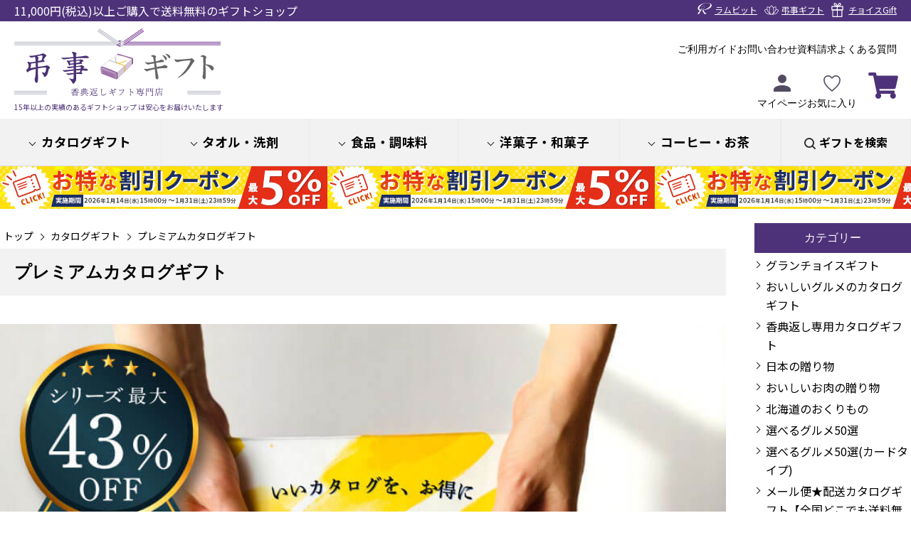

--- FILE ---
content_type: text/html; charset=utf-8
request_url: https://www.tyoji.jp/store/CategoryList.aspx?ccd=F1000450&wkcd=F1000447-F1000450&utm_source=tyoji&utm_campaign=click&utm_medium=site&utm_content=header_catalog_3
body_size: 208163
content:


<!DOCTYPE html PUBLIC "-//W3C//DTD XHTML 1.0 Transitional//EN" "http://www.w3.org/TR/xhtml1/DTD/xhtml1-transitional.dtd">

<html lang="ja" xmlns="http://www.w3.org/1999/xhtml" >
<head><title>
	プレミアムカタログギフト | 弔事ギフト（1/1）
</title><meta name="viewport" content="user-scalable=no,width=device-width" />
    
        <meta name="referrer" content="no-referrer-when-downgrade" />
    <meta name="keywords" content="カタログギフト、香典返し、法要、満中陰志、四十九日、ヴァリアスチョイス、弔事ギフト" /><meta name="description" content="業界最高水準の値引き。コース最大43%OFF。有名ブランドは勿論、体験型ギフトや温泉旅行、お子様向けからご年配の方向け商品まで、豊富な品揃え。世代を問わず利用できるのが魅力である。15コースあるため予算に合わせてお利用して頂けます。" /><link rel="apple-touch-icon" href="Images/common/homeicon.gif" /><link rel="stylesheet" type="text/css" href="StyleSheets/Site.css" /><link rel="stylesheet" type="text/css" href="StyleSheets/jquery-ui.css" /><link rel="stylesheet" type="text/css" href="/store/u_page/img/assets/StyleSheets/common.css" /><link rel="stylesheet" type="text/css" href="/store/u_page/img/assets/StyleSheets/ec.css" /><link rel="stylesheet" type="text/css" href="/store/u_page/img/assets/StyleSheets/cart.css" />
        <script type="text/javascript" src='Scripts/jquery.js'></script>
        <script type="text/javascript" src='Scripts/jquery-migrate.js'></script>
        <script type="text/javascript" src='Scripts/jquery-ui.js'></script>
        
        
        <script type="text/javascript" src='Scripts/jquery.watermark.min.js'></script>
          
        <script type="text/javascript" src='Scripts/jquery.asyncbasket.js?t=202102251022'></script>    
    <link rel="canonical" href="https://www.tyoji.jp/store/CategoryList.aspx?ccd=F1000450"/>
<meta property="og:title" content='プレミアムカタログギフト | 弔事ギフト' />
<meta property="og:description" content='業界最高水準の値引き。コース最大43%OFF。有名ブランドは勿論、体験型ギフトや温泉旅行、お子様向けからご年配の方向け商品まで、豊富な品揃え。世代を問わず利用できるのが魅力である。15コースあるため予算に合わせてお利用して頂けます。' />
<meta property="og:image" content=""/>
<meta property="og:url" content="https://www.tyoji.jp/store/CategoryList.aspx?ccd=F1000450" />
<meta name="twitter:card" content="summary_large_image">
<meta name="twitter:url" content="https://www.tyoji.jp/store/CategoryList.aspx?ccd=F1000450" />
<meta name="twitter:title" content='プレミアムカタログギフト | 弔事ギフト' >
<meta name="twitter:description" content='業界最高水準の値引き。コース最大43%OFF。有名ブランドは勿論、体験型ギフトや温泉旅行、お子様向けからご年配の方向け商品まで、豊富な品揃え。世代を問わず利用できるのが魅力である。15コースあるため予算に合わせてお利用して頂けます。' >
<meta name="twitter:image" content="">


	<script type="text/javascript">
        var authURL = '';
        var authMode = '0';
        if (authURL != "") {
            $.ajax({
                url: "https://www.rambbit.net/store/WebService/MultiShopService.asmx/GetAuthInfo?AuthMode=0",
                data: { format: 'jsonp' },
                dataType: "jsonp",
                contentType: "",
                cache: false,
                success: function(json) {
                    if (json.d.IsAuth == "0" || authMode == "3") {
                        location.href = authURL;
                    }
                },
                error: function() {
                    location.href = authURL;
                }
            });
        }
    </script>
	<script type="text/javascript" src="Scripts/variationstock.js"></script>

  	

<!-- Global site tag (gtag.js) - Google Analytics 20220630-->
<script async src="https://www.googletagmanager.com/gtag/js?id=G-68R9JW8D0H"></script>
<script>
  window.dataLayer = window.dataLayer || [];
  function gtag(){dataLayer.push(arguments);}
  gtag('js', new Date());
  
  gtag('config', 'UA-626230-13');
  gtag('config', 'G-68R9JW8D0H');
</script>


<!-- Global site tag (gtag.js) - Google Ads: 1069716748 -->
<script async src="https://www.googletagmanager.com/gtag/js?id=AW-1069716748"></script>
<script>
window.dataLayer = window.dataLayer || [];
function gtag(){dataLayer.push(arguments);}
gtag('set', 'linker', {
'domains': ['rambbit.net', 'tyoji.jp', 'choice-gift.com'],
'decorate_forms': true
});
gtag('js', new Date());
gtag('config', 'AW-1069716748');
</script>



<script>
$(function(){

    var ua = navigator.userAgent;

    if (ua.indexOf('iPhone') > 0 || ua.indexOf('Macintosh') > 0 || ua.indexOf('Mac OS') > 0 || ua.indexOf('iPad') > 0 ) {
       $("header .num").hide();
    }
});
</script>
<!-- User Heat Tag -->
<script type="text/javascript">
(function(add, cla){window['UserHeatTag']=cla;window[cla]=window[cla]||function(){(window[cla].q=window[cla].q||[]).push(arguments)},window[cla].l=1*new Date();var ul=document.createElement('script');var tag = document.getElementsByTagName('script')[0];ul.async=1;ul.src=add;tag.parentNode.insertBefore(ul,tag);})('//uh.nakanohito.jp/uhj2/uh.js', '_uhtracker');_uhtracker({id:'uhsYRu8zr9'});
</script>
<!-- End User Heat Tag -->

<!-- Google Tag Manager -->
<script>(function(w,d,s,l,i){w[l]=w[l]||[];w[l].push({'gtm.start':
new Date().getTime(),event:'gtm.js'});var f=d.getElementsByTagName(s)[0],
j=d.createElement(s),dl=l!='dataLayer'?'&l='+l:'';j.async=true;j.src=
'https://www.googletagmanager.com/gtm.js?id='+i+dl;f.parentNode.insertBefore(j,f);
})(window,document,'script','dataLayer','GTM-MT37W7X');</script>
<!-- End Google Tag Manager -->

</head>
<body id="ctl00_body1">

<!-- Google Tag Manager (noscript) -->
<noscript><iframe src="https://www.googletagmanager.com/ns.html?id=GTM-MT37W7X"
height="0" width="0" style="display:none;visibility:hidden"></iframe></noscript>
<!-- End Google Tag Manager (noscript) -->


<div class='wrapper categorylist_aspx sc00200006' id="store">

    
            <form name="aspnetForm" method="post" action="./CategoryList.aspx?ccd=F1000450&amp;wkcd=F1000447-F1000450&amp;utm_source=tyoji&amp;utm_campaign=click&amp;utm_medium=site&amp;utm_content=header_catalog_3" id="aspnetForm">
<div>
<input type="hidden" name="__EVENTTARGET" id="__EVENTTARGET" value="" />
<input type="hidden" name="__EVENTARGUMENT" id="__EVENTARGUMENT" value="" />
<input type="hidden" name="__VIEWSTATE" id="__VIEWSTATE" value="5mm8ItALG2tQICe1osDwJEJM95Z0sDhwlTxO9siiRYN89zfzwKgmg0E3+VcFXL7HrvN4dExg2SIeO0LBjCrahAg88FsFnIz1gefFabBCZet/9xW7AamZDdYUjTlYe5eLu+f3ei2xIozqWB2Ox+kTXAn4MTT1HsAxkXHu4r2oigupeTrb+8KrVITejPGIyY3O19q7Wu/1eYn+adhqw2fal5ojSN8XRFh7HSXUD9s7mYHBUYoDtUFQLUPnhwI00ER4XROoNYEwU+YyKRlj2GpI721Zv3kOWZiqZvuJ8R/[base64]/bOpEr6vJuE3nk+PW6WuoNjhhgH9KhKn2np+p1V3lEiikXzexABeFygyopy2tq9jGqECa7asuXARRv3NfeeugU9hK0MnDiEvx9dknEGnDzsDxYSdQl/vdXIhDI43ejXL8sbkRo8S2JRdN++8/hOzSFhS8G2KeNFsdgpnoMCmqit6I/LX+kHBoyeq38EIG10c732vertwZVsAmBjQwSTpdf6XjxCBhZ7ArFEL4F7Juh9bBpyfZ/pe1FhvyoR2O10Lope3i+Vjp8sfvSO4EpDk2yGy7A7iodMiNUL11MZ31xqM5zhhw3VObAz24w7JrfiLCVUVPGSomH/[base64]/zRRR5nlcrkx4onPTJUaNeBC9e8suTWQaRNXTshBxZfStAbK4WBmkivF/hvpR7sD/p2v72nOi3GOQ+1wu9xVO9nGGaGXfDvtrmi1+sqxO+4aK3srD7u6Icvf9qpDk7bqNXZxULSZOzcjspfJL+oEV/BBvopWK5BWjQj5mm9XAfw5PX+sSXFo0W903jSRSJiyM9vfUFfOoF3bVEwjSDIBTRSvpgeJufdPxXKJ7vpJ4y9IvwoVogGb+T+sWUy/64lUXuxtgDqK5twaiSjNZFRDwIm9UyvwjfuVDTdwxYTbDYJGalyXqtwZ7H7R0EkYEljw5hCiM7Ewo4ZOySF+LwSSO3dJVIu7CaW1E6DygOhXI1xHdF+ZuZV4xNbyeuN8C7dy3xp2rP4IrN8gpbqjs9hl1vXhRri+13Rh78QzvSg9cqtcju54D5fxe/qcT1HZUa4a7lkJrDarC3XbTFefVdZAfJvI8XtNaIZGYZDfo1LErn2u6RccVZqbOFKKedrQlto6RAtpi/C4R7KadleLXHqmsXjHSA2Hj2g6zFdNrF772npga2zX9IzpVJFFAMQu1DMIGTFeWs6XP13jwzBd/5yGMRikAG1MfOFBIOd6um9cTwnN1fIbUmAZe1IZTeNUVmMQNLdehvwdAC1gzMwJwFvKxWviqACd8FyaBRmR99o6Ox3+6OPsJn7CMIZVSf/ZSrHwnf/UNZW0exGONopUXo3OtzJN7RO/rfffIxf/tK6/nvRlGMaBs/qX2IHJxq3Ll2fji36NW4lawBdGt0rj9Pxiuy/yU26jxzrZwLoc154ap8QNTmKNrPU2Wv0+IA3WDfhVvBSYz2SKd+18zgkJnW5myVskfB+BNDFWGAVPpwr0Pdo+k4jzkDOK6qA0H/SQlQsctHc6IEfsqcHMaHAl/+RgKBZFgYOeOEpEt87qU463VYTvBP7J7egnO3GBpAnBkQsIeDgecID4tAXLfcr0ET1tunMg0rWgW1kq8h5a+dEfNh3YWXHeCvK+InCdnMQuRtv+mQvJLzErfDURuATrjFabhuh1NZ/9B07ItJBs7FI/KPziNKA2fzmjifNNKwvw1a5D4Nj25M9RdDlazg/[base64]/Jhu9a15PCvzh88aziYdATpvmIlk0Ioq253+hD5fQcQwGwzZxt8nUQf0s5dPcvR+Sy0RiqZNlsD8ju/5hOu1ugDq52LRymRcc4xZiD2+J74A7llvdjZelsV0sKzODCoFTea5LgQqCN8jDJYL2qRJ2oK7PTChSnQeRyzW4oUTH+FxQa//MLooNlql8XV6k7+Ytrgyet+1+VewgZbN7Q+9xS3EcJCQagq7ox0yrfodHEmjEBfkAqXh7kx/m5n5vby+eySJvNJYSZ7vA57ybj+l9x8pZWQZvwt5wPlf3hbVKWuJx/X7ksLwZJQHuxlMpv5aeoRa24CF9sAskHe4DXx8HtKx9DxfWaIfwdDVdRfDmrNd+r7hiW08zA64OQT80Y0sQaB0O2yk28r5ukKGpZthjs9tX7ZtKuyVnH/ocPQ8NEEwWsL0t8yWx50ZU/DfYSBnh6LN1xEEfc63IZ6mzje8DIvBnPjrGmVDl9nMgWi8i4oZzr2jbZXz/oSWvq0Em+ZpH6hhu7b1Ctg2PgoQj4InlzUJDfux6UJ4/NBrVDc2TZnrBmxbONjSZimA8D5PdchyaC9uxrOwaJsF3a4VXEkL3dA1PjjIDlx8FF0hjwSBV7S56qY90vZ8J8YdrGe/BPR6YyNFDaAI/[base64]/ANZaAC0I2Z8eGDyLcw242vA7oArnTKfrundPwk2nawfJkfo9LuF2RWsCdDd0KhGsBwvHr61SMFEMpRqVFxK9I5A/IH0p/CmVMv3UiDgwAMMJsRMFmEyiKezlHwNTZFBGyvleSzPpyVY/puY6XtouAhKHPvAw7Uk923BVDdLTk6gbrBaLzyQiQ0QHZilz3xRLl3x0nVY9zQqX3bzNNrA/[base64]/TbbNe/GaRwijSgPu4Fzs1z7r6WFMX9vyIKrE6m/RcDw62pvQbxbG8GRqvVej3VrygcR01AeTfaAQi1BMa6C4YLMy/pLmEsLvtCYMF9qEZWem2TR9faQB09eV/2iSiZ7zfHOEMsLoN1jP+7tqiKClKTG1PyC8bR3/A09Gq8vxW5HGbXGc6y79zroFrdXeWsubxjkWHEc7I7aZn2QnD34eBGWUZF/iY4qd06RVw2+YXmsbP3wr2YNL7+LD4oJvAxzN9OavbUNp0hXNFwNiSUDY6apLv9ZoGbn5y6grm9EumeufUcuaHrhJTFeNXpIK7E30mHHUpfrR/VD0tWtcQaiU6KVWSxKvK4mAQjpwNWYWyYJgux0TJD6RsEh6eivAt0q3kV5ugyuKiR8kvob9pY5YsN6Lg5Zm3XxL4trCrffQSinTkYfDd1/84WlZQYrGa2puNt+IFtYr0Iad8bp/DhwPrXOO+DeQrRD8/8bz/jqHnGbJ23RjQVXXGEC7SKZO7HVqqgZC5fucW1Jd0GyOZZxvNSM2T18jESeP7rNk6Xu5B9PfCkBCtrdnJ2PrUItGAWjoaWxZz9gK8gGwvvcv7ewdM1pWrb4AXlLe6Yhlq3FOIo6J8DzE4J0nPYudiA3VAKGO+wNEcJHLK99fVqENKcFHh682/ZvWeLtwWn408MXJ82aA12MS8f0Twn/81FYRybP/2ZiN0rwAe3V4gT7US82c0xbDvkqsyAkj66AMY6H3b0vTxUCSZCQUFY+NGY83yjTsshrT653VgDEZBraJ31+60b9bQJUXSIgB7rG2nZozZj8dO3a5JIGz2pOBKB+MeI8qh1CNqrGIBppEM3TZ/c+Iqa0dFZbWYFobOqmEfdcfmvjWG8sAkduUa2APPxra8v5eWleVZ2f1SiECkFgZ1c75xsSzAZLQbjFre7nxQLSvk9t4nO8eX2JUQQyurC39XMfjXkwH9xQkqNYsCwGYR7XnKf+HBSATUiqYcqYY+LmWFR+T95/0zKtZ5VdBik8WBO02dWiaZECn7fvzfdhLUrLs7zN/3mmOPmeTesgoOuqAbu9AV1xEkX1RmP61kXuRPIInJ4Et3ljmCKe5imeA54ASim5/jS1w2tDHTDe43PMXkemIRUugNcJ8hoFwfozB3yLwtodCw8W+5HCteXtHvXnzoVZUR4xyjiSZ7TcrIa6gcYWA1lokVIUJ8/prnROPUI7SkIevaaK+QEYUwKKSSJibVIzY9M/crVGlhozM3m+wyf98AAW6Lru5z8eVfs5d6Kiova0gkOuVsYYftbZOc8gd9J5q+nGWxX7qZKTFH3iTyOqWhW9CQgwOsZhf7My0mFCiBFIfBeqBkxOwbhT6fgKKnLinS2GLdD3BwzZZAb5831ckbWZOsO0npPLRQuVRMz5rn9WlODoi/l7oXbjfACcjzwjX24UyircMN4LdOP3zd2GwL33G+wEsx8BH3/8xP2Cp1nAjMhjH7sNr13Ynw5Fhbc3l4KxV7ZXEm4Ra1mHfck29vKL48lq/BqHwvW/[base64]/S86FOVrMMp8hevFiqiVZ1yFsM665j4EEnbaObV7PSrOB6xhdyFVsAn3IbMZa8fcTalrPZ2YS5qOlguaRn066HmG53QzKRCkBAy0tGgDFHYRcy/EX/ltn4IuSwFvZiqosuvrBWSMeQWRqdioVdihAxSZPJptEZTqU9b1aumR9p/[base64]/xcM/9JknuJjmB1YQcr+wa9GkpyjhSGBTg7LL0/[base64]/nM3xUfglcIbvSiCpzU5KJ2xrLMcmV/NQKoLQquvJp/yXKNNKFCB8fYrY7pvQ6AW5aEVOhlpbyBqNhuA3L3I1Xv5k0f+1O0i1ZSTmalVXcu6saB7+DaXZzMbGqt5M4qt5vI6NSChh9XqSsNe0IIKo2daqYp2iiUsPD669g3963fJ1L3OAHegnObZI41J3MxFlo9dS5xbOKYKZKXSRAO85e5kd9ex/7IYraWkBb7aHDiE708p77dSv7Y0Gd1TrfHfb6n5ZiZufbf9z6U9oho4dbT+L0dkFo5NXkgp47lPw0+/K550kqDwGbIEfv+W9tUGb/PJJ7x8SgQ4Cbmcuq7nrPSKjysV+MzuGPn5Q69fxv6wer+vXMgf4DI4oHl1myD8cAU6nmPTJ8XAyYzI+jRYmh7aLY3D6KOIXFP9+oP6j1zVr3Uk2iIa62mMNXzsaluQ646UAcnGSnEzd7Dg79aH4+7zgsPBBgOPQn48Q5/68eU13PQsDi5inLCIdpdHrKqNTxXpcRDMOmvxX8dBkGfO1ELf+NLpusYJcQOw8pideaYW4Y8jE0yz8Be83qRS32KGj9A+3ChWpNtJVqYxRh/G+08/rKUCpLlFobZSeHt0Xbo61dwCBeAsWolLxIrq4uRy3rxGId+c5CiSFpUlnv/6JhLtExcU/3APhFA8joLRWgkOCehGSjV45/bLKz+BMu2l6PW0y58kbhfIi+yLLBcuQQjrpjoDCN1c4g9ojv1VZFzckbeXfeR1iUvWs8I5HbBy6Dvp5TjS68rPU3L/HBQyHvr9D1+2CFKmNlOv3phLvnfve2Xidjp8yQXaKjThrUQRQGtKOIuBLYZ6/EZX8RXj5mHWSt+q+IAfa+EXhAf5/fL20cEaEY96SSaiPhXH9nVqkZ33wZP/By/O+ClO82oRi/bCwvuAjTPnH+fyR77A8hEZ7pregUbEovA3L7B1IOp/aTFj3PRE7oI7Y8xLQhEqPxr/2nLcBVwcZ4cQdW4oTtdvgNpmHKSF22WrJpaZWNjPd7YTuIISfQzQ8A+DmKUB0iO01GY4A06GAzYIbcKXAXsV/k4oLF72B/nP/KremsJyL8oJ790x56IHuR+83+stgIPUIf9H37mTlPRbsa0F26WC+A+HoxXOo2io/H1s2JYUnXcMj2PcAVuRPgJWoxLu0mdFSwjtudyt3ayy/TJrAdMlFLbNcobFqwaCz43k+OppzRaEQJivYmALv0dusfz+7/G7eehVJIWQp7/2TCzM6dnU+0aWss0/Fv0sDpgQGTWS0KXB7YUGk3rvHdImAPcqVgrzBtSAv2usMdWnBmBLUjP+wXjxsHNXsBdCe5xfabsmHHIKVmC/sShbp/1sPBBkjBU/RCKYD5tDgKHqItkz8cfNgwetxbg9HHeiNbpjRJOVFcS818qb32CTBBM2Mv6rjPhPvdjlb5fUuetYuMeKkJnTtsiOytEnQc8m0FQk9d/[base64]/nKfoRrHB3i/[base64]/[base64]//5TOfBHvCqmL8EjLAdWsVizUBCbZ+4HXUmS/txWpM7cNvqxKPvRopFbINpdmhfmXGBCaDXAHmJJo3IoHuUUyveE2oraO66M1rXssmm5HSkBm4SmNE6w3zay46m99Dau8pk3kn8aj3feOZvSquliRtz/fp68lsfDwJOlmPkXWtvvmDU3Y8TOZ2Zr6/8J1Kw+NxsSpU48d2+Xsq121AMUypkM5GJInfycjX+CkjANy5uBP/ScJHpvJVrad4PwxETqFkWXBOBytkE4g4+veZUw20Hb0q/dKXXnVE63/9Wd223DRSNZ0B3OwwUiOSVNbn3G1L7TcsU/fQ1yLvSJCXZyPNsy8XssIwDXHV/btN5kv1IBb5P9UWrzIT+DdlM+Fg3q9wZ/jqUeRDt5yOW38OAitxIKJwJZnwJIWT12jwnkfy057rcZLLQu3G3AmZI9X1E6jnk5DXi6IHu3vTSq2lz5ibzz4yogVYXqKxafJ1wPQM49YGmwj1TwKYo9O5vEr9ZCzUQ4alHO95BrAGan/JR2rhzk60AUOAYWFph3MuYWDG59DK1wEZSs88ojwn4brx1vVYZJ4Pkt6LnAxpuW/oAWkVsHnvgrqFKARewkx/s02ZA4WNxt+i+R0x9G+ed7m1xz7EUSqyqUm6n4VcJ+ijgxFa49A9HOGNWSBazZ5UA+ynK1hSqB6O6bFbrNGdumAWrUWkNPnOV5M/Kt0idZTFfkyyTSg9fVd9N8bg3ZrJPIG4fD1J27kdS95/YxyNIhKjT64wjW3Zt5c1OUYUBdTCs6tUrwVxyfXwMqZntvfd5mEAMCXmWqEbuAUdJV3xV8ZRqMZG/Zf7UBXur63Hiv7/xS3ZIv0UBI0Y3KgKXxt2vzXkh4IRf+KdXvWvfS82ijM2MCY55TvA3ppHx3wzt/sBTeuLUTahbvQyB0eo5pF643ffmXb/hlzrKjP/dyIqqwSrRPmJxFIhFr5w5KZ1IoEkPF66/mxyKfXtOQHG6DGOfHLyNKq41T+cg0PGkmnuiomX9OwCTgLbYw3ipl5AEhsdd5d0IrR8E/l9WmW+0L1xPKZokCEtsFk55MJMGMEwX5wW4x+OgJJtaNbc+v9ITMET4YyBLc1bJsYjjrcl19Wka0rdjczZ1YVUSiqq2fajjKeUXRtay0ZPgtzwcjZuJg6tDKJLA4WG4V8jes16H9QMOzS74be7ytq3t5F8CynbOMPWH6gK3zDRHGJfAfueynUBJ/A66u3PnbOEANMFbakzXp5Bvzk2UAnZqKDICfJmXshcuGVkbEnZWXmmjG7WOWFWk09PtX/sGN+Wo1W1L2bWDz4FvcIi+mL/q3rn9+H4tzGaQz/SwA6623HiNqiqgTfwkkRPXuQowoO4832+xr11zuYPdZu5OnFuSvWSLReqIul7x/r+l4Be992WHwP+Mr6X7vo5M8KKGdoHCMNWE4DQ9LQJjltqH6QW8qWRax5bXWGCMOwHtQfu5LKwCuuH9rYXyU5B7dwZBTHLtEZTwG9yQEdDJudF4Y/2ZT4WmDTRmkjNservEGybUt/XTjCMgZmBMAI7MPngo+ddD3BL1QEWQ/bqdKWMKhslf8S/X62YgiQMYXgiT2sRVysY4X7ugcoDJ5j8UIqBJZCX13mczotM3p4frwvELjzp3Dnu+UzV3pIkzTwcnXRJwYccyxprh2tZXygeUg12rZf+bweWZf+GsBME1nC5WrbLdJyKOrUfbGxa5b1/GsaCOVRMKv8ugEcjYhnQaVVCaVtfbxWbsVYHdK2bZIMvho0WCrw92MGT88CI52u/JzeJrn9g2zfik3oipMQLjIz2uiV9ndFejqeEegLgUcROtFfjpfsLTJ6cq2PgEa7jxuRV8FqR31JKDUIxOkAabn+oIiH/Gq30fLsa8nfGen84h4WtJsZ+VV3FMBPLNMcCfXdiR0TIOtNZmamAgcfXa78WrLLmBvbGZ8cvTzKer97szIMjQLuD3tnFUK4/YM94pLxfXA8wssPQ45JBEMtcyN86uPtNTd5bHCw50fBauFSK/6Lhwae1b+RdKxphUKatwb5cZNsau6wUyfUX3IMAmazsv1b4+ONetygt0f2FZcO0IRrvLUeHYr3wqVTfuouj+rYu26nENVjGXG45FUR86Vwha3sJxU2evSDWxorl7GHuTCfuyfe0CCL35PVKqPXJ3I4Y0mX7eKDSCuAsqqycXqzUmg2g4v43bBCfmuCjD/a28mn7RcB74cL1Ueb9JpPPRr92Hc4MZhhcKVmzTjvT9Kl5rZ+HaBWRsv5oU2HW6IZ8Iiz2jtbRYuyxI0fOpNvHzX+Wt0KZKEbnWsc/NfpaGEwxA9LHvxybCR9Fc9/HAihlwsQuukkbSO+CUan6JICGw6U4XYUgu8DaXcktBMJ2eFSUSNTeSS08xiocfIrmbgMygnGIMEiwx2xHkonasFLz92xiSpkmBDbQfIZEqWpt7Urbi3nfVVf8jNKn7d9zHQwI+VuZDn+d0HXN3oV3Im9piB5ofgsWS0JkCu5/sUQZOBpAqd9q9IGVGkGmCklS95GjtMxswK037u6GWbwwWeec1nFVUe4wXqhhfzYhhdh/8laqvKiieSvc6mDDt9iPFYONzLpWhfXNBO8xybWYI0p61TFiwQvne+5rdMAmAp9cT6ontx1M8VWesjMWfirKvf3RcVJ4w93ZEYUqaDwnzJrR1+GlJixS+YdhDMl5666Su8TeCABYaAkfKDSF0/nvym6VcPTAryt5YXXfcywORe2HIw4aIVEjpnUMj762ihA53fWtvvWOmh4+lUKrVyN2vRZrBxwbgI1SlPr7jy1Tzx1nF3gEB2E9GrKeDBS1Dx2k+zMF2BQOUDDVAHmIDmyhyxsSvnvgjab/[base64]/[base64]/sgzoZciNHa1AsJK7/DteXdBmbACfxZcUp9yJqomm69iF/BaBM8zq0xDfvl+wpU6YlwPSNLIoKJCj+4ecT/Q2dkSMOK/bWJbCDuqV6KwZ5Ck8eHzH2OkUjukekZnP4Bn4N/+U3zBr7OKlSQKCm1IZ53z+RK6TeS2soZOW+M4VKtt7G0C00XJzc5u7Ahsr8sDnjxuiF3ed7Fo5uSjlvPBmKveJ69SMja6eTsfCLAsWPov6T4H1U0yhz9Mh+AsFh8NWS69eX8QtWk8Jg4CLLmFHttEjielQY4G4tM6Drp0VMk7KL+kDMwTs/Bm9D/2IFmuRJSyy7IwKfugWBkzui6x49/anQ5ijUll96MO+J7E25jCzzRAjlVNwLiimYJCbP9TAPPPZspO4S1lPGhZETqnEX0GhBMr5r7fc/IDuPeP92BD8UKKjwit3IUSJghC4gAkPsJQyoi/r29G9D/muLZJF/1BrvfMbtqK4gftSCTrnssGgWhLR4jQ90J2RK24Ux08FJproD0vX28wt2I3wIc7bNd4AKylDMo6MKMwyvNDOce2EPLmUD5KkLLNo1GAuoVIHskIN9N/2GyIYLPULguVZnVpdmemlpul3PuMkoiG3hIvzMinA8ZV69ilOb4QSwN4vxJf8H0AmPYt2TNIDQeAyUtuFOUg5i/iqXwMXLTC7AVb/+Mg8Ap5gxoCo+fEZGa6bHCe+FIdFD6nk8/ZDYdAuIL2QWgXbiV3eLHVbrThGZNVoyVFIvSJEI8AASHBlfPOIhlUh8GMpnzgrq70O543wb0Iv1x5XZ1Y7MxGTNpghrw+KuEC8/2qLywNUw2OPDEzYYNlSSV+Clt5LIIrJnLpoeWIsS1e8VNz4XlN0sgDftUH6LNE0ahLf98tOSpleiBXleGrAJEZSYX6gkOUHmslXzxnu5JHdubpvbMUVHzauIDc2P6F3vgqZYOozfpRzL5GgjAkeEynSMYe3t5dSWU/h47mWLRvgjmFZyEv07VqlsV+f+Kyd3vyAT1B6T+7iWYh5Wo+pcT0Vk4ccF1gR79tGKFN5PkyQvY3sQDPk/xElPQb1nZk9Dzz1wTNg9N3gCBDawzCeiUwmfOYgUmqrcHmBXViaz6xP7xLIHFdPs827r8zZozLUKGgZYDkcNw4YFjw0Z9+BNG+01DKCi1eM8GoH1SDUVl2i5u5eaNq5CtZ/p/tvmciC1MTcgjUZIMdWgevmiWKlRi3qFEr/0Yv/TCmYrvY/qZOMBv820RRRMbX7Oc2LrltLYHDLW39KNWb0wl2/Lo+FdgGZE14Z808eHpP8BdqBZHJI3nb1E1bqm1YvmG0k7c8i2ExaJMwRDfG0+WJ7Vv3OLWNqYiQV4Ok/x8RcjwMRyKNrwCYDvRhYdM4yDrepLn/PNpqZjBg5UMUL+R3IKu21hTi+97tLAjLPJSxzRv0K9y69x+uNvUmJ+PQQHiJUArF7Z3JzhFM/aMji54lQ8BKdsisxW8bTYkV9BAd4/tv0j0jZdUOHathJIXUfkqjOZqgIQgwlf2/k/2dOsn5yKEIMMqryhzoHbK9tJI1ecjjV8KxWiG/lYGg7fKsARo4uB68fPcazjjh0hGvMelM5iUJ8J4Fp3VYdqsnFFTlN0ZKjFbmFicVDpwn2lhSYJqVidAcglFBUxz8f+7yCv2a8hvh4te5vY2+SXvq75kw6zeWwIPFiNwFtZJ4D/qUu0b/gJir6wcuDpK/vn01NjkglAINxErb9s/NLA7P9Qm6A1hzsJcNivNunBGfHheoZlbnLWYyLvOICYKP2UTDIu5cahXCE3xAjfFisjBr4dCAYu7b8bsLVLM+0UeBVNcW2FF5/Bcx0qzx/Maz7c1+IdaNfSS7qQFOk9301VjjNEmhX0E5ib545v3tK79wLsOPFNhEkXrxBaqoYAL2/1+BNFZepGliV/iLB1kmSNanAYR9j7cpJvaRcWMsQ/yVoUpeKa+PNKs1fbjNQIJm72hlFa9a8j1fr3OevCvyQCwB4b0Rg84CQXKydoGFZpgu35T4IK3ZrZn3m6kdX81LxWTyOEiDVgJLUGgmYneMLz/kHid3V+cX480Gv4CZtPboXDiwOamX19md0yJrQy2oDD9dLnc2F677ZqrRuL9qCjKRlaWD7NxZ+IL2N1lzSPswOa/EXiUUPX2q/[base64]/wCVkbCKOgBmshVikRtUzd9Nh2sGo77tJW3yiwJZKo2/kV15hOjBHU4ZPBO47hgr+F4NTcSopTLHQejTFbzTaMY1w7uzaDhcYYcs1GtR2fxpIK9iS2vYpTyLdBx0uUXOJ4kQLjTTwFPudwP6+EtwoXNq3eMGkQnBHY4uUROVM+016RWs1RAM4QCm1RCM0n3lOsTs50VQhlmjhCWj1M/[base64]/SWS57Z625y4al7sGvHTWidfMUTbSoNI1OGgrVVCV/[base64]/eePO5TwpAHyIDNzzJa/hbr7fIy106I/6+rYidRrcVpO6mc9C6BgKMdtXFSgjbmu3XTaFrPPOxrPbIkOqe/LSe5P9jVYb2iiR/n3Znu8YvBDtm5ip9BFMO/WLsLKQeCqYek6p5DehiGetwnlI+JPXH2CAQgTisDleogiaCL61Hq3BVub5lLFcpVyvh3i3mVWz2JTSFJU4JEu6WTa9b06csWusMUdWE0f9pLeEVqkKQG/koCmIzHwdMT86KpBF6wBOhWg26sga53zygTflLxnHMkms35e2kS3CdtbDN2ZbiJTVBIAEMHViO9+hGtjQe6Z0BC5fP+r0vag7VVpq2oUdOuv86ZWc/8Yvq6FgcXb8jeJRFeOjpRd9BahaF3+Ji4ENqGwhREnhaivGPEiHVmlwSmA1zmoL5a4gvmZEnN5H3dq4YPZmh2yiCBOt1sm2q8ChQueVOFi4x+lqGCVGAYQi12SXMzc9bh60G5Kklb7gup44RCUObHMaKlkQIhobtfP+b2V2xowU5400mkrMQ2EB8uNhc/hMtQEKb8/CFcW/fVGV/UN+Ps0GYkonnW5hwSRWUPKb6dmdlsAhYD8FuUIIVim80OcbDYomw55WGKbvQO7pmfnw6lIK0AhG9QvFeCBnWyUSQ9jpeM/yoVsxMH7EkdROAwdBFQ84jlKCF7p491fUUr6aPCriXEo82lWDf7Vcnk1dlZVQdLp+2nnBNlEwkQiiPkG6JrfUPPYQCt2I/olP3hPQ0sBFVTTCnBgJpbhgaKK2rU5+oenTwA3+xx1CkL7VZVsNafVobmtuz1u4R/Wj4VjQEIAY8p+ikToF9cfv1fFyC1YOmZdTb7KdVQ835K1ZVNUbBYrfgONnrKkR0XohxziHwQtOC/EKL6owQZPgdBcrA/C3rQ5L5d0dpfstx6HIc4hnqWrG580lDCqlkoYorTeWcxa5DDLOFcphjNkgG5I4mAy/8MwJJDXCJ2LYFcs5PEIzmvbNM9EfLvTq4gITk/40F5MdAxKLEDOuemx1lJRg1dJ9IBYxKEe8Q57+4sqfG92jNeRroH3QqfFp/Pmi46S883r6F7IHM/wi5RE+LfxJZmFMExb/hd6PMG54QLfRZV+iDL1lhqPiCinZV+4WRUoAvmP1/r5F9oZs8Mi7ZHvxscEMPZ/3RY4jQJ5Etx2v1Z9Zo5TcMx/ykN4uB3dPOzoy51jYKgiTJycTtFG40LkjyDCvUJeBXza4MpsOGZFxLEvmrrm70bnDNQxUxuxO/8hKbUvH3RuHxrOREqTRvXjC7Kc1giBVHQitrEUAB+EhTm6RKYLDctLNwjRtqVhJwEven4WqAo+lzgPk0JaKVAwveX2qA5OVuxbg01Wu50q0kcH8JcQHHXy3248qWmFqIptyRBaK2EGDqN/BhW3LL+WHUpgfGqJA9KcVXq94enpMtRuwQnBeiN0CB/FBxNd3aQraOHnszuw4PhWR+SqPq2ZJn9zewU3WHIJYyBYiwbS80IYw36/7i5zH3tbDj8WFQeYka+aMhwSjM2HtGZleGUfJeCr/bjWkllV3M6bqGjwevHpwaoSZHKwx0VBQpwH1IPt0N8+S5kydmXm8PyLjBgi9SkNWZP5YhTZXMR5I4PVsNpWFO84t2dQfIYwnthzJk2tPppmGnt+TPwWsba9vesXjcW4J8OSPrRzWWc57WV+JfP9eDzKBDchol/7HUnGiGfOILuXeisDIz3smMTgNoqnSj/wNvu1z2gbPZ72LM0BPFpqE8OHpW4K6e2CAqeD8JhMNMnr0GbZfmirZLHb/IAxlmLFRRoSRldUR2sNZHtF87snFx43UaVi62TX591ThdKtOn+YHCO35L4MJgB36lMfd7lK/[base64]/+HXpL5+MdBZTI6lR/tapkHSXzR8/1fFkWl+NNZbyGBo7v93Twp3ZIKcJqGnWx+2HWLBhHPz2ZWUTvz5kEuYuyT8KxxDk8uTFjK/QrjKcyaoj7/lGWbI59wfWG8u3Tb/PLFBNDJXGP+kejl40xsy2JzUGbcjaBuA35WY/lDpiBNUI07MXpuAs0tsxNNlrLReh5hxFlFSp9cdvnmFKcjQSWwHymeCBdO6agSg6vKR+f9BqxMocMEPP8723moFW8B1w/a/4A5ZgiyD/UZ9HuTpy6Mc6odEdZTCVWGrMAWPJjxVaOPMREMOBLAI/X72mP8AgStudFGzkc83DIdHqiqpIkbIDB/unr186h/83AxWs8/X6nq+lvzmQeiqnzGaO0LoxrLXKPL3PdZ5Jg3c/fJJ5Rb/HDhAHbaWHl3SCcSE3Ir2/cDvuCOhSlOjQtvV2owKXmxJaI7KyblSeAWcY1J44jzknHI/Xx0LmdmTOWDus1p8vZMqPXbhgfzGrOd8KngtJDj7eUDelDV1eo1x0Lep199J0Dg1wpyT4tMLNTlmAzT2qn/[base64]/p965MHNc7KYJPa2LQcw2cDFak6duDBV3Eq0/fldNAm2H+Z/7Nts8QjH8Biu8B4llspRAjK0zTYXu83aODglJHnvfem40Ga/OhyqAKhtkGezPeXZ9vi7IZBE+Yt/pJyRi9u0yWXYcF/EwMdIeWkZmnXXgQ2+9HXZxMd01sLBgjbsi4Lusp124cW5Vu6vz2vLMpqf8M6BUuzjhjZv16HC11kvnF41HEAlA4RsCOvc6BJPQL/jNf4PE0rXuf+dudIeYQ51GwrEArdhlb8DzX7eNlpueSCQz4AHLLEz1mNoFibjePjyjxTS8CLOgE0PcmGr+X56fLNjU23pOOGx97/0K8t/padnhMiY+EBHOQ8T03jX00RRIWo4NfTVLwDit5S0CsKSh7eazdfOhHjcOL1EfzxaIAqu4YX2Cgc5AClsFHHnctPA+gcmooWPSB6CbR1RAybPaWWYeBU9hbHt3BKppVRG+4W3CoPQSW9ySUBcGtsy5ElsQrRO/G1JhqBie0N93v9wvKf0PYEDtHpuJxqgCptlKemLvD/CYuLiF/RwTmT5+WVGVhiCx2Tn2nr9kOYMGizVWAahnM8bDIF8b1w9RmYvJD+R4WbQeP3dzZ2qWq3prt67mx5ah6F/+d8CpjrGIb1NdCl2Ts7caKrX/Ks2hUG0Biaaxys3rRgQ0S1UdIECXmlKuyiYvR6DlYVymXX4UaSPuC042SB25qtG93sRPO6fnsrZbb//8YABsvgcZGZQqhqT7w2cisDw5ela9AadtzYOsUYa7HH1krKWPvD5PQyFAzx4O/WftFX7z+zSCmTmhutT40nHCnbh13taYBbR1xGfAz2ZWaTMa4HY1/UvWnlmBKptt8DQrxdTuRmicW48t7cNV2QwficQTEL/2G1v9AsqWcN9cr8+NV/n+xVHS0hLWAK/MEcIKYsPQ4J9kJ4Bgd+RB0o+Jb5x1SisdH7jFX6v0cTjqiKBNH6CZiYFG9NSxAecVsdTLHM8bvBcOumi3ZJ5BUczI/5ZBJSknifDu5KU/NV3Z2YTMgvQbSFqnnx+0+P/z9/h2bG2qQIhxpVj5JwsqAgbUUDn3O+gGnY4983typXOfQnhIEzRuAtCiNaMhAWzAqweF67doJCfzqfPtElVJI/BHyfWNeuOzVWb7l6NrFyVdxYFZtxYLwc84utvNFc937oGdNI5JiG6UEfTpyZleJIeG8XfpVNXwbtx1+8FmsarBB14beulYgHKhWohYnGmQE/[base64]/KHSfRknMXI+n5ZeGurVm60y2pyI/Z6+1GAmtj8o7B1Txm8ABVl8mDZzT3kjw0GoGyhu/kiIE0Kad+P8D0S924yJG0hCFIO3L7NSePMHvC4GrTPisSkcJHIaDnjUs+/3tzuBpmBcV31yASGBKjZyenJ5guVRj8VUQARB+B4ZDdkYpBb0mHx7CzWH50yBxWQM9lxY4A/iwCxdSioSU1vVOC7dpEqYS9JnJrXKgP5bvOih2fKX5YWhAFkFLLgoonjdZ8PLbfGjr6/uwX6WY31phhMN0PQ8RW9K3CBgCTQdshReTBS0cAlWSTISY/E9hoSj7T4YSIUzsQShaZhrfLMVdbEYMs9CQYLXMCHI3yNNYiY2aQ1J2u59qUWOh2U+tlrPI8IzaK1Henc670LQ1lQaBxycLVompVrTDJPapMc7DkwS0vJaAqTdqKTg8Rjhi1AB+J6N2KojVRFekueShfcCaub9IRa8fDMM0bLsOF6J4J758w/bj76DoRBlRp05VlDzR34DE7dDO+goy5q7vTfLop1HMbKCnNi+T9AATDbpeSSlohxXLy9fWuL/6oYiMMUHnwPBA8WEThkUoXaOr64Pk7ORlKxom9yDmXItelUvMazd51yJAghrkgNxv1qsREXYmpCDMBD4TU43dCa5Mc2BjQ80foKqt+RhR353v5ORMMklu2Ih583qCVdREknWVur0p0cnkqSz6cd7Lr9182670PdW66ShIe5rWpdmKDXIagH+kA/otMuFC75osUufudwB1PsSIE0QNglYvgRUBLSCybvbRXjPRRVLxaQg0pd5CPzzs6mYhI9B40iZdRMTVUNpAzEvlcvq1+SAni2EDDubmYoY6/TYES7cPm3gKoq0zmcYw1TRj2JO6lJShYvc+bVHC5LRXcsuClw9TyVzcG1uIlVVgpUIrs4K6O6/ECGdhUGWglaNZJgtEoJSak5pg8fj+YICQg1QRrm9I+9sT46K/oPL8EdQoFo0/[base64]/zQVbxRITSwhVt7kJGTt7VXhnHQC1h/2PkEhXTzgM4TYuj15xdx465Ny315bNiwXH3WIJvjDlgc0+WibX2THcX8X7TgvYzOeldSFicSTv15kEFEI4VvDbIt+tOG3R9CBy6wfFhWjizYrk8SzvRqIGn3PJvN3Vn0+boDR6OhtocLEBAlvCs4VaS/gEanIiNCQeW7r73pgxcbTUeebblwcrWNZ0YLPeZHzfM4cT93bNUcPUOFSO8Yo1UxypNIEstJjpNUIKkgwoFTEk8avIMs0y3YR+QFpF5+0YMeRmfTozfe0Ojv77p71V6yzkLYTP3es8LP1SN56pYxqy6SJdRsCQsDwh/bGqkoKTavjrwk2W0VfREKbYBp9FlttWtGOhGSk/SlL3N5PRCyEmJBz6Uu42ESwmqJzBXScsdwCxoOOgIn994+hGRJ1UE4vBtOUG9zp+VFPbZcXVxgAANEMWXH5zCb0Vh4+3K5ousYwkYm2w5/GsZpr0zNTw0bQYrJNCP00NtI0ZTTNVA18mcda/zBF/ys6DzYMiLg3t0t6DWs/j/7Dp0EWNp0acovuOFLZ5qr5+CFW2jCnEKIXPkwxVmXytZch51x3EodwuNgeVN8xc9DYe+jebtxYXSHQxguJ0RQb4phmdL2TZP+ufmOJJ93k2Uiubp0XqtH5zAp5sUCe1UCg9DbGaL8oYl+0d5ZQ6ttuxabZ/RMcFnBwdoMOByFI38Y2tv/kGaLQxZmBUKb7YLa/2oo4md3liKs/qZNbF5w9BnsCSNZ4ZMSfurF9N8BZk2gEnYL+GT15uhp5982e+uLPMEWps9CITBdiaEIeUgp2EJFMhEkzbb59Fg3G21/o5gZNTxlPP/MUsouBb+7Gp6mJVDBAELRagrwXrARElcEJ50EIJ3iFAvIxPuNoQzN7Q3scNTaJuwkLn5fwR6BcPSaPer6QgR/22w4NorhdV3/YmgFE44jVITLUUA+JvCuNVxl296ss9EZS7/Sgz8jeQRpF5MqaPu237ymNFhNOcQRa8VIEwkEWxin4xf0lsnZYtATkafyJr/qkps3IDgx7kyyQhgH1q5tLR5ILy0RD1744a+H0/PoIl7Z6cgACFDYY64q35+kWUBRGZI0Cs0Cid7vQ/ed21ciaa1UVo35sCnqrYJkJlW+78rICLbVki1P07tCp/LMtW0vz3QclchYjKvFFAC1mQtUoPxWQ4NjeofXQiRB+4NcN6FhufBL2fOmIrsQ9s46kfejpLQh9kdA36ikq1JIWqiqazWa+RWinXcBpyGvYOyRpBxMk15wHAVHrBFHnALaQ9ODzA659E7rnxKmZLmTgrV9UM1TPXxC2F61AQd+iSMj4Bw/qoNJ5m4u2xrL8FeR7jnqSwiZOKIfLaQ+XMvsqZxAZqLFz2pfKiet4JiLCUhX8pFQlHrk9HzFDAiLiAXc7QF8Oo3+m7F5nWpJwGv7LvJ5yjYqD5lH2WLWR9CXbYkViCHURRU3RgFbOnxFuDi4saoiYq0XRGcjOv5B8Syg+UHIxeGF3tT/tl8Rn3WwftrIWGwD8v3SbqXOO1KsvDslPLTA9vu2gDv21kx4dqDM/YzP57YOXhz0jVpkzg2bEze4+dhG9+usxNRHKRVjaHpL4R6/3cWXs8gzOPcfc2xIivaGfiAIcZuUlDB7F72Wft3lLeIGk+Zd0NBwqiLzoI8LurZvM26aR+63ITNz6vYS1F38/imBLAgKkHJ9+aLHNUiB3S9OGf6qyAIEvIEj5EiS2QFFX9Y2z8gZIlfNiyGN5phpTob/psGwRukDkTguS70Cvql25K/R31NEu/gSE1d2hjfxEPEDKcyq+53BbCyBQugVbmCclS5QIKvVqnj65dkq1pf0c4ZmdpMeGIu+TzyiMdOm3TTdaw+jj8QYwN9dSMN+a5wWOvLQC4usUNWEOmVCeXgiL6G7dnOTkK+nCSlIZ8cz/HjfgXRnND2zBK57YblzCT/Q3zt0UNP5fd/hPdvgOCMioo+ENg9hM9HoKn/41zmViKOWYtHjW/WdRw9sJNvOsvKKVhN5wpGB/lauTAHob71w1VjFl/+uhqrZQjJqnXH9u0lBpa4aga6CQVhQfXhk5Zw2hvoBh5UdJaAT0bc6UiH1r7r/gv8qXfcZRd5LzJB7pcA5YckNFFmx2+5YS3o4vlqnoLPJbX7Xm9Km0VEBoQ5GyzBVq28akhhoeaUYKwj0708I3nqCYSjFV8yVVztHCt0lb7hiAzWpP04q2Pl/+t0+W5kOX3LcJeqtQV3/8D6MiAG2MJPSKyddONtlGZ0DyATKZcF1Qzaoi0M/doZIhB3cY/JMaz7u/bXT+XnkizW25MHAKjS76i5duvOBIf8xwPMUeibpZToV09Qn4IdkOzeR3p+rN9zXjT7qsQoKgqeyialVQQ02xrl4KQB4TnVFjWHoQpIdbMx4/Uoi4fJokwumKgI/6podoyYBUtYAkgJBsOazn8JmgNSWNAtEf5K+ZfPYmOBKu2zvdDt6aDKWaIqRAKpHufgrG1FgCafwaO8MpMOZ3agpn4g8tCOJGZok/DrdHZWz7REqEDF5ZwLzpDSp2HLl3wld7igdxaQhthO7Dn9uHZUxc6pR1wMtS+M02UDzOfRrTCUZx51UgxQDbxGkqeWvYHecp2z4Ukb36RqqXHoODTt/UW+QQUtWp7Y/zM6LsBMdib0B0fPF1NxUfDu9N07mNX+/hh+95oMYdTL+hBYhYBcB31CeH6YEYTjJUfBVYiS/rUrI2W55etSage17pwoPwsWZUN4Q9c8nkxN1a/CGiUI9Lrt6TtAf5Wy796dqj/FtkyFcgZ8t1Z6BJ3xtlAlGH5kQb5ggG1X7jRcOd5a3lH7g4iI7Rm+PkdkHwkIzZJDWbOko+NpH7o8A5QXRhhtRSbMzPLPOsuAO0KpNJZ+hNifTUXvtxiQ1rMaytRXwbRikMl8SIJiGQv0Pxn0LsRGDM57/O3VMGNMoe0grumCvn/IU5Qc2LTfNQ7YT04iUYIYcNwbenYxM1EboKiaVdirMx8+TX5hRo1BYt3btk+E0Ux19Jgvbq568Nx17Fb+EG/HcSMVw8e5Pd/qCn0IdWGJ8tvVvmflrejsQGbNz1r1XXmCbUWJNKnqzKFtppv66EoJ2vONukCRxLnjRP6hC4Ot+g60LcvZPV4LKS5D+BDBgujW7HYgLUdXg8d+PIMSS+JH9vEUPhbcaaT/xUDxE9obeE/eA3OLkmzsx9XGpSwAS68zBduwdFI0bVWsK+eZfMJu6GtU5biM83+tYQZjXRqNkdCUBbnZj5mnUFkMg08uXIiUVY2QXb7QK5GWv75CIm2y+Ihos6TrBt43vT2qv4Dti3SkJ31X2SGWqWqHvCDzu1IQQAWzWJUVP8GnWv3r3DAWzrtKYKm/eAnDWpcfwob/[base64]/USDvXsRa21KBmcKBtrtWpcYneUBtKBos3/mb+gwa0OZM+2ZzvHgvgPppVkOdmnBySyFFCIapnpciUbcKQIDUCRkXYe4UNEsvqALdM7oPxOzObjNjBTwbQrDarTa5M6bZnh+si/kGhfyNlmjGaV7Henhdu+56SHe9cEcFWsKowzjQ5mDp4s3yGYQct3UxbHVPsFr7TLUoNq9398ZY+Lzgz0T6jsXty3snoOUFKWS3DrlNL+jGl/tr18kmNZZcdPLRiDb9NKNPMvxCyeHs4aaPs4uLFgeZM6P9XM2cRY6Nw7m9cC4XrK5jiV8pGhDM1yaDBV+CV6e/[base64]/ytu2a5pdP0GE5ymefDTisr668oAOnjtsw5UURgEj5rUpvRZ3TPnr/t+B3SsXQP3rwUJmdoxN4qo2A4vXCER5M4wbEiP8woC0r4Dz/DK0rPPxdGnp0SpyUFf2tXft//EGRf5FL0ABt1xtjwIsnhZn9R8O6WJCakJhA/LdlkoGa3KJKpd8UFVj78hde/J6sLiIJ+pMm516Xhizqe9aiB6MXjpSe2pOPfmMY54OaapcZ9WXVXOdH8QGFB39T+2fyAVmXtRrRjFyg7sPjC8vHrJou0G58sQ34Wv2klpK9p9kpE4J+/Hq0OmbMy2e/VEVPo2KLAeCooNZoZQ3+gxAsKeQxqcqrPkSy34p0m0s8NM3eBAow0s/aURMj6OzZvfNYK+MBvJyKuzHdH2nroQKpCZRPzDGA7jpLZf0GVmFob5zvfONBeNkMmhB3mh5sTuDpX24BCKjrOehJ+5qhEOtoUR9RSZUP1fBe+2i4PRj2txYF2rCrl44vxA0ia7649hSIoIGayuAoU5loScmAMrW5AFjxG9cFV5/5BO8jvTEWxFa6s9vigiEk2H01ZkbbHjkxQlAmGWWt2CnE5sfIMZVZMlJTHphOWhxd0iyhra4vIZc+/FkoF3E2AhTP82hw1R+vxJb1+/vvg2YtNlqGD3qiVydiXrAVdqB12fAHTSWa83twd1eXcryIH+qH8VvcgrbDLnDosvROb3u/tgahf9sLifRz4a2EnzpQ+lpoQfwwDZ/+3GYlo5nXfZ3f76a/Dd4leng0BwUElxOp2dhRyWFY4mwTALiFnR9SR4+RS4Ml14C3JiwUE3jZN79XuyCaH2KioKftnuCsTitVw2qlSzl1uYNLkuQw5EcsojhvZVAV2/MJxiNjnhfcrrXbjt1LXbZVmY/TsqPIDUbOLbU2u3YMOXlXyZn/r+rynTHnt/zISANaXxz0ErYDIjyatM0nLgKdAB3FIxHWxA9xweVPg0/OIGflttGGqDS6SjuamX6lY+zRB0GuzRugDFMcx54EfYSHm20ZAbgPkNJ+3XHaNpIr1LAUQ4Z23kkR4XOONkyaPZjuDBBPWGWwiVv1LGJzoe4tHDMA41CyK1Y3PC3YBDE5rwFd5K1y4y/[base64]/FAw1Tl5bGO9/twc9Aocf9qg3WQ71JdeCBcl5pKrRvCLm7//gBOixBz2R1AZvCBSuiul6FIEdZaapcdQPU1gmXTa/Y+y5daVSpmfV1q3JWVyr+xE8Js1YhLIX9PyZPowGKpVI9R0V3hYAqW8eJinez6FCwtdxl9eWgwEgEd2dZ0loy6ZIq8Y9WFoLlARPq1zsgcACbVepR0yenQx3GROTvGK/ZR3JwiFve2Y0DAyQzwT5t6hQ8R7Sg031EkW81mrgw/+XjCwlnR8gJZzXydCk9NPPHHr9MlYRqqmAAZUYJ1KyYbW8iFGDGEcubNpC8cge2Ono5VzG8U43NeNrlDgil5cgUJlfWsE1X1IBcT3+JXm2IGtdXX4gDWTa42U/ymO/e2Pia6+gyQ22SkdYnkfsq3/TnKfAsfEU7ZEI3IKCBLrzmoEQTNMEvgFhYO+LFuiOsi9VIjwlGyH3mkoQgNQ00S/9E3tM0RI8ortntVWxdAflhlckYjBA+GYbm5SSK8tC8ba5/C/AfDCUXUTkg+yR+0LCfQX77AEqTfWQtuPf8Rq9qpqlSH48oRXKbzwBFROBy2ybnIx1PvhF+nGTpPSjzmjevK+nUzD6Uv+hHg+7+/TtCNxQZLZLSSdFpvNSc0AGJWCjG3fKsXONG6AnAjqzZzfQWSLTZ42q8VKn0PA1yaOVz/JLsxkO/SLafPaLGQaOBjRlUhFNtp2LMIabmGK+g/cPS4Dzrrpm6HYKQs+Br5sWQE/6FA4iGoS0nVUnAYyQHmmwwJWvM68lu2t41ZexngkZJOjiOTMAN63FRKlzxeIHixY+vSm+X5K2nzX6+e1nYbbNQqNy3nMlfUbpYnl7PgiMbfaz4ml/5ro6RS31NJwc7tW7gbaoJDgvmlKm0KstVsyjBaXoNBtR5fvQr5vhDFE+29ROHcrmnrjmI1SZWF3WEUEigTrtXNm7iaJl8S9TKr7sDvdjEH6+i/xp9GL20QVKR/KA/scz6jwfkgMUHUcja5QF8eO1efMZrNv9m5Uo2BVMZwkPNKq4AGzDrEkpfrAeo4iTsqKfcAW58EpaDmZdeOe+toAGmqnDGVMpbX9Sjx2+QZjkVR9AfWcfAFmSyx3ZPPPZOsyNR/jhMWS4J1oWCUl/oFb+0DJsZ4pNPpUKf2LcA2tIWvKw6dsLtoe1ey+l5Xhde6BVk10w1bkf44kVFASBWETuwTBXQP58uZ28kJhzsKO2Wzf2189hXrYhAiCdQXpoPZv5Vn+cs57AZPQmBjK5UJy/2+isn3DcxkAdWwvoIAiQVgZmkpJnZgvrHVjeuD/NYzbJxDyrpJM27n19zd/VPe/6x0Hh67gz2sszHTwIrjyx7wvfHBj0gC/SvX8OY3UEfSh1a5BofUiOwq3zwD4zhd0YvbIcKae8AtWMUHZv6CDZj9W4SwjnUGdYLf2MTmVcooiZYBAleY4GhNzAM3V8Y9brWLXgMWdal+hfY0Zd5wPxy0lPDJ2XueQjBI8hiO1vSvFAQ/xPI6eZJEyxAp8FZ8rCaDUgMsK5Utpdx7s2RSn8sAg/k2ZAaK5ZyCum/HLyChximdUO3mggcpQ/JqH7/aYld8FuywzVTsAsy26/z11zQT2Ayy4C5Kuqyr5fU7IakUFh+UwqIIsNkQV2w03d60eL6ZqbQirrRHAUZC/eGf70nuPhQh3Snfa2cBKdgan3oD81rHUtnMnj1xfDmYL/xTenvS1gt02Gu84dFLVQQogTvwjr3ih6yJO4jdxknlH6G8PoR/3YIHt1sdbn1lz7Ngez/VAs4VWzzsNCCQIRAfJ5k+kMFEJf6ZlulpM4538UcpNZlWQzHpjZkx4wIvz7MGO75Qmbva/cQ64dr1TMpQzQOtvkkKuIwWIk1nBzBmNAUs3klSRVsSvMGjrZEyKyDwdn40QQN6BO3A1PjT8RJIytv8KqrRLmMbsS7+id2CX+qN4ZZ2hcYzwsEsrzDQ31zT+M2bXar9tmQigGo98g0zYS+/lk2bJFdU9+NhsIscIUL8oPc5Iym1jCY8arUZZOZ00K6oCCAzpcL4+UP3uhzP/9JP9mzm6pMpQd7XujAJjfRGCzf2KDnjyGB4JUXydLsA1CuebXzgz1WYqfnFIu6fOTEZzenNj9+70GlS52xZ5JDi5h3di6K/hDDjgzpXXEORVs7Jv5aYR+ARYgFgsqpWiJ7aDL0ETn679maX/nsvFGRDf10sN4Juo4Mf/IZW3DfNq4Lj/AdwKb9p06b2oBHbcgK9xJhGfjLlrBl/Y3pyHx0FVhZNgJySxi80AW6Ehto0fz3/ka3fNDnO1VY6196XZurYY9QaR00vbiXUfg+DDtnWejxwqZdZgF5hvX+wqRJdZ8cxy/7G99sTzB1lJIveAmgBoRzoYMjGB5FUC97TUpQNysipdyvkocB/tCNtVrafB1nekWP5n2V/Ntm/MaEchfOSrhaE7qRFZ0FQAdFTpzSw0pOJh+e0y9FB/xpt8DDBhu8nBU1FUBQP8dBvxF89jUY/My8h7jWxZgmSqpBl0/NtjFI/sLLU+6eBjfAHk5FV66smmGp7KrsRwxXHpX11tFkLRm7TbJLUSrpQka4wqgUChLDICqlQ+wKCVXHLOiFS0L3spTY3LDKi7VK/V985gAY0xhu00ksCTLX/83He50ZgNxpEjWaMMuO9faVBY2WOH/LmKewo8AaNCFBjnX/ftd7sQvxyfMXscJ9NYTsUBe2t7EaqamWoaOWWdAEUNCJgaHXS8/FFJXFG2bwimfYKJfllVbNByz39ToSDx4NmM2hw4d5hz3y8fPAt1nvQCjgbNC91YUnte7kFnpx45XN61MwCk10KT2hRKCrtIloBJFCI58i0QKvxuBDQkasr3C9vzAd2fay/KD7KpIyOQYkGpsXA9/vmzaWZLcdfAmMX5vmr+Ui6hT459KlcbJwC0kD2tWT1MhyEBpqkRJv+n6OJpEx1qnUr2TLTSAksb/HxpCHncmZfCdW8q16hrsvd5/iId0n4UaoqyQEDRzr8CR4h8jCt3yW++D/9UNaIrKIpYcJfsPnBUkL9pLMfBU4/fxDK+vUOJW+yx3K4fWM2AnF85yU/L9iK+wFYyENg84q33Sow5XY9X5mcr9F2xWOD5Nv5cwPFm9uYKoo9ae4/x1lR6laZlKTVGYRJOcHzOTSy8MFaN3jqoFKH4lx78t1RrcgsrUsxbn5QsKsDWWH+QfmlYRxd3sb7H0WRj5frlnAe/Ok7lJURbK0DFNhXOBDK7QkxRUmXBr/n+/8QrJCQmB2YzDo9UsPyAOjTKM8xQ7zzJsyI0at83tGM+uML38Hw4Kabdha4a0cBApchM8s8HJTod15Yq+QPKsDaULWHJcp45/ZNfcCRR/MkRYWW0xtG7QrFEdM/rxcKqZvi9ug5ABO+F/Y/n3Fr3hgogPmn3pvWkHSHQ0icailY4cTvV4CbzIr8Biw/sKEFqVArKAscLMULMLQVg5hB0sXEujonrJfhsLn2C7rSUUt5qCQFdeWtIewP4RQwm3rJvAozq9Q5f7u0FUjcmR7ujWYJzB/C6EYbnU6f+By1SVUxdOIZ/1kceLyLvqXhfJdkdXsZ2Fg9VUuTrJvb3RPkhdtJdXrSbNp9IJbsrUG9+Iu0xxGo1WR1F05vdaJp1hJqStrW5KVzXE+PLmrb7GuN4yO28E8CheBHZFsG9TNB/f2aRDB36tkUH/P/N1VX0NyTOx51E/yKVI6dFvbZ73G8RMEBRs8xbVUQdoITvmrCjhruladtQjs6nRNTIOEhsnGrbPgIY0zuNkicVquhu351Z6BfobxaxFD70XU8PrVdrDTgrhX/SltgacH6f264D6W4BlkRXVVFEx5ApKFi5s/rmGJP/tn19voEWWTHcEOP6pCO876U9kDwHk7IzVeLDRueXq6vNaiFfkxpPJV3Gq0JZHDHW5cKimp6q8xyALVEOzSLas+E30umx59Pr5y1oJow+gqOU91FjT/uXvnyO9laCCcFdFGB0izJhCe17aeMP+VEQZsrkyYfwfjOO2c62M2ATFvWJ+bbw1pYV6lKIwj6Fy8X0ahD5tB7gGoK9C4HTQbFXFwJ1EJTSu0Tpy9S0SEXAvmw6kIE2VuszpatdwOcbBwQit9BloD2RV5Ebg4OO/ISj5VSO0L29ZuEPK4SMl2ZMpjpZVeByTctMBIb79lm6ddDMJ58gID5a5BgymzLkIkWQxphZKlEbFggyvlhhTcryvSkMoQKXhJDE8fysezjCVBJ+rbwsUQv/AX1rnRtl9jvolqlpTjNmODMuqNcEa4XENrubvUe8Gp/4pXH21jffcsiwXex2SiAsxCzWH/Smqxol0yn+JcmC2KS9fA4f13x0GXvmOTRFg21RM7JyFivKCZ4zEWvtQ/y6uJ7kSKjnX+cIVbnvFJIxK8q0DpjgsXbsB3dWo+x8T84vTe0baoO5POgrn9G4AHjF3UItsUNOMtpekprdhR5skLhewFyKNAGnGzz9W61V+KvAqT6HNn8l6swBy6+Cpgd6U7O/OyL75Rn9+jvhRN3TxgFrLKc15p5kptz7UGz41YckX7U4gWyCPLp6RAKrgizI01FMkFXxcxBIc3SjEk5/7d4yHmxwXCdo37FgO3ZQzUoT3mlSMK3iA9XJhCbGSIvzmaYkpKfV+Fh1HdTZ4WiaDrLqBOUkLq+FwTdcAhk7IB5WvVUgLDvwJKVDO2cp9pMtHd5T5lB6jhywGCkmH85zC+ZuEK37Gf8TSXb+T82xJhMUCdoBjUQUcDFW1LR5BhsR9/cOm8O2cA4o6xphQCZ1htE/5crG6HpuIXxpJ87834sCbi5A64ulzl9nfygPRNuco8UYhVMb9AsOHx4Vqtolg6V2ArFt+8Yo4oJpwVjr+cg0ioInGidWVa9uJGa5+DScgKtLHcIH7FySajC8e4Z0f70SIjwNmLwXHVYhIx6aqHOyUKmHxaZ1Lc8vtHEvJabKz7PYlJ1DFntMmb4S/RDk39QsVzPExp2F9hksi/I89tA84c5WySawK7VZRrmCd/t2qZaPv7HI7+rF5eCkh8xCXwjeDWXxVAkYbLBZbDCf90oI7Xj8wudPYSs9XQSbI0/RbsqBeOZWgRnUNm0VHFaUYkPvKCJieRM3lCTt+dOdRXuH+ss1PunqFo3xUtPfCskYsf731Wf3xtblvSajSNWquIrZWVqc7cCN4FFlANPqmlK+tCUpjCezIifbwdyQUM73/hoSZGHB+KxLFx/VGZ+fH4F6p9dWVfmAWUCAnCOw6flA3k793xRFD7IbwMPqUTai0Y2i9bLwjUK7M2xYre4OdMunV/E89Jw8DRYBxzKKJB6oy/ybGpGvu9DXM1lTn731xnOuhgMeiXnlPMQ7hA7Wnv2rPMejhAM2ZAWc7DNrEPzKf6EIg3nw1y+6LMiIRY5Z75nsqBOB+MibqfQfgJ+3acT4/[base64]/7jttKzAX2GWgS0psS2kp3FPB04T1Y2YUsT8lzc/b0PJI6K1sWBDBfDXNKVZAKA8A+7schvlptTYiXr6KjL8e4AaRUbD8jAR7TFyR8/x21N3R5pwf7XyLl+nu8+lHEalUG26pN3VqZ7uOvC4P0mLG80GAMCA6bb6KRL4pKwqR6c0vcR4cps/dSPXofMgvzA9vVo1ThcTr0j4k0VcsAquvYW7//PfkDrp7GD0fHawa0eozsmvK1j8gOULs0ZaiPWw6zf3RfE/6IL8bHdCP1de2SMLaZkWoXl9uB76OLaJ5mvdtCqkO21Y6lNYfUA5LlDewAipHt1gwtKRp3mXcHPqlDdLYjG8rbptWSe5TU3+qSlqysOYQJNgwjKT264k11EwzFFWBOboiE06E+pyykXdzOR0ldeDaeQ/AjX1vFVjZd1lbKFlrPj1MfUvxi/nCGS1JVtFRxDoDqOULAkZLucE9R1M+k0oqM8GD8k1yIbC+vy+sN6FDykZeZ5k+wPSloiN7OQ/+fzYre4YAbZSzK9dyxeBfjf5NDFckWdr5pbyi+yAmY9IZjmUeTQAMW8L15lh3ti8erHBCLXzpfgAlilxzc4+ph6UjtyKzNBBnR6Tuj9kRPAraN3+6U5eaMjwN9PQ+zngG+tMmVh15CfB6Hr0AWQ7WAr/+bsT0P10QopsLSgP9/6L1p+PsqoiDxbcjT5FzybWh9uiEtwZ+cH9VEDUBvqiLyQgNUqp6N6xC5/0nSQ+xUfCng4vayZVbW2GKSAGhn564KG6AAnvfKtygTjQrolb/Qx8oNsNlNt38AVc5GGAFiwN4SilUJBgkr7fiuf816VfcsLhSVeB5Q5IMznUooim4Qc1CT1QgeSoLT0KS/SN6K3APYfi4i21J2Wz2FsD6n0to0Jkp/jc17qSqQqGB3MEASn8OknVNi7xQ6kxij8XeRI+IrNe6s+bzZJyPqvyR1Eh8A/REA3amjz1vMGy+mc6nEcVnI8EMkAX+sqnSO1AU9tU6YkaKHp94x7DJWQHIXTfPw/UytKGO+KF3P8Ed2OXeB3W3+rBOMaMxlFZw2TTGnoItXynN1L2TDkwD9Xy7za3aOtN4KhQbYnssG15uo2Sc6UMndSh5TxmHc+ctFZ/[base64]/yK2a6Jb9DrjwzI5lplRV0cRCRkubGfwsdaZv+3hLpgljm7nDgaf4/[base64]/xCNEfYzGauBQD7Qt4fni+c8PpMF3Fs3wHIHQYZPVOeWAx4oLEf1P+p/+4pZn/O7GnUxZTcm7iIZtLgloVKTOSq+F+/J7Bhy301XK8DmaExctbbor6su1j2WOPGfqLHKXFn3HldYQjn9PBndk9bd+bLw3b2ChzqVb199iYERdirQJRzocLGQTo/btfV1JKpetoAZHfKyKeLRF/[base64]/bnfUXApAIaIg7/YezIAZ1MVBqF+fP13+MyMZ3FcCLz2M4lOuBleYGTlkteC2WIDsaloxBewoF0gtzrFR7UbpAML5rxoxpKSsbDtB6cxvFFpFiuTHsMFjlmM1olT7AyzrzkUqUNcHUOc1YKS+bO3wZ+8vd/zFGvjzpV1jJnUqIER5tKrQK3CO3LyRTPpb2UHdMO274ugTqSQi8ALahOR9aOfUnw6sAtI4FtHDnbdHldNquCFLbuoD9ZxjYRpcKzy4g3WKvqbPFnlNuV1G4oy2YZoizqHdlVYvbpJz/XxoZcvuCD1ABPjgjbc1TvP3FwvcFFkQ8f2gE0L7p4TnTwfweX0767HQShkJ8F9wy6byUOwQow06evSdNElKMKHmaRPb+5w2qVud78sVgFtaQIiJl+p/E+IIPI5uGP/Xq8q5NSz5/cMt8gdDHyZK98etbM06HuqqzbBY+yiJ2Cd/es808owiqHSU2iXAMWDqUip8AIZ5GIvx3cftFn+V7GxuUe/2Bzl/848kkij/wuDLJhBfJ97YxUDo6l9CwI3WzTrTDyhMvbV05QMJ0cXJiyTPO0/M/89X4uwGBMWLRVvUt3hRa53qTvgBWSpqLI3ig1ux4PO5EMwepSsDfGImZ90eCiEFnz5QaBGh27oYET36WvXD5ZaxXYuLce21l/3YobkF92z1QD71ctaEdGYavIUE9ojav2LM+Sa3WF7ApdW6SZMy6cNOMsELymPMm8C0iBp/61Qm55Oh28Bs9XUEqFCWqGwJL9Z3l3c8Bewo9EFTQC9d3GKcWs7d8jRD++hCdYum7VFsyuVnKFntrYiovIsevv9LEMe3IWokICNVs9kVB3+XKVOQuDE+ASyOA3aE85Tt+/zmA+1wK/SIdECEW1wqkUg9l5L8cNVl8Bx4toeLt/[base64]/M9z07CwxCHC46xw44cFWxgPDM3p6p1oviO63d/bE8yOA/qqOx9umAM8GyA+4HmGSSie1gKzKHKU1qxb/o+u9AZoIoUuK1WJqa1ocCXbGbu+qZ+3L2QemaEKOT7SjGPDw74291b6/NiMrOV+jMqE2TPxqMITaPdUQ6tojV2BiVULQrkap4s7GBSI2jET1s70GgqS4WLX8/1HDdPKgAMHHVFB3+qMvwK4lVdLnAUxKxTPlO3Wf6tt2X5j5SLxDTtqXR5JEkxJ768Ng+rXNfYR9KGf3potEl50b+TMKWrtcT9zgkGf9i5N8KizbuW/oSZ8LLmQW0A5/lJ3BfUW6UraWSdRirYrqjmz2SgDDlj4MtOTgzx+j8KoPnRApCTh8svPKZm9qJs2fq0RurTBubbqsJ7l/e3b4chMzX1OygyldIX8NPSyI6Udz6EanJaumUx0+bWLYOrqaO1HbOE52cx1sAHfJWRB9ivwpCP9mmADEaF9Rz6zPQxGvTU3Z4jxvbqqedlv2+pHKnEcyvok6d1/tvi4j7FQCa+a+WUtCiJydfe/KUZmwBMjE5kRieLIUXz0n0/w0s21rgkfjASur8hAzxPhFdG/JYCYQENDz6QSEWdNPaZ24OAwnCUVUxfADwarW3FOOGa8GhS6ay8CnDnn0rHKEgoG4PRA5Sx8izpgK48P1kkPG3DLY8fZL7mksiyEoNncY1/PFood/f6n2YCaY4tRS3pTbRgv8xACH+vgPNR0e5AMNJ0sQVe3AkhDEHiCHGYT9Dm1APrhpqUkgFEqAfXtGk/szmbFM8f4BaQwmqiVDAxGsIrs02WrT4XmQSEDnre36xLQ7m/ykjT6X4ZLYd1ASeXjjYGEgbWL7WNKIjV3g9R4+/QwwJUfxemghVmjidNTTOguEfMfq2gT3bbhRUM4lXZuqO/ZHOGyB8yGe93qB3u8cF0mIzA4OEUcemIjexIiH5mbkEHIX/4dfi+r7pifnNmHusL7Edc0wtOJyd6s3vCkVPrR+OPrVVDhddTnqyKfSHuWEaAIf8BDvox7SzowzUGZDuCnIUnkUA6+3lDe06I1b9EswVvKjrKwsyUgLXIlpFlRn0s2GfvaaxoT2JqqTyEHUqoQYWUUaSYpPEu2LGYQs6o5umnTq/DxVDFmMsqRAPPst8YDQrSQRwI6dD2EHmHUqi2mlOhzQXCyjuLu9qYZRgxvqtHMfzQN0xnnLfQjrOSEEui9C8vQkjaO6WwPCt+r8jQq3lTOFsY7rhoRvPCuTlMLEQvJweiXAhiij8JdKNBg9X07dy2WC7qZ/a3vq3iaQnSO6nUbMW1DHfJE1H4ExIbVI24s5gZVyIpnGtAcO87OQe9QdvV49K6WSqdqeGOwuwU7YKNhHvoAdADQcR3fhY9MHSTL2ARJ2LwXlGBsQviHdFrKoZC2Pb4It+ttpcxM/5oYALP1ghu8xKlLJFLTaYDxUhPDes9/9WnG3P5Rs8oLcVaMoRfPqqS2a0iTH4Pnei5riCJ2vvpxD6GFlPKY8RTVWKPmYd/T9BElbOFjhNgQpg82CiOU8c8vYnnBYrh8uWzAC7UfNdO5hGgRqwiEZk6TxSBU4PvQW4wpowFyhpURLBwMRBiUGuxlO6WE9y7yjd78Fq1T8Rza76MaPSJj06EQN5lEuJWctvaxOeVGM4Q4cAp8S2N5dgMbrdsiPt/bgUXbbDycYNzLuzXM7GVI0m1GqNc3fuLTmkOh1O0eMyIFxi+ORVmyGHfYchPeOZM6S8g7Ni37atmU4+gWt2EjpCRtP3SIqb9tgwDSEPWio5+M54/B1t8LpyXhSFkqNGJ8R/qu4GKiFytI0XUy7FhbfVZMyvFG6fJb7TN6UY4PxEZ2+/o+VeeQm9y2YaqPe7BWVTd42QaxvfyLjt4k0zcRNyDTg+VZ1yDGhbTmJHXBxDUZuCo5HfQL+o3zeDiiZD/1mgOp4tio8YgrBGaF4KQH+k0U+stGL0YBbr4NVvAw4jcSW+VEFgyZw9KlfRay6zO2k7n8d38fZFXGv53dSW+Mw7Tvo0b1leb/S+6l12xVY5BLremIWYiL8ATiEfTEqWg/gMSWPlmPvhkH1vaU7W8kl5Vzs6TLCWr36jHpSk7wWiamP/Mu4yGD9xr8x5N1SEfx1j1VXWnjvScW4zKCd+DZftsIdVEWCf0iN1u0gCBrGE05OQdx23N5nYKGozxngUq/Muz3gg8Ub5kHJtNhjA4ef/sWUTxOfA6MzT6/QPqf8kMWbCKCPI5feRkUMywWhFYCUDBQukcZnzVHKkfBXMPRtGJMaSP0PLVXwLO8rSSbRYwSufjUhOVGPkK8Uhs2kUDWiWf+3eXjz6Q9VYQe2z9D4/nb93uiAaAoqVuGrVIgDzeinMmbUjzDgio5Ge1JUBHoSxmiFwZ4pDzrYlaU093fvtHkHs7iQheamKNI6zj/[base64]/EEJP0kSfQhY7bSddxJOTBHW6zKxBXVmhldOZn2ljseR8aA/AmzGoOQYkhelMK6wvyNYULMsfU6ImP1TYJVxs3MJ14Fvun1tG4JbeugIzFkt81LDNiADpo6Vuxx+2+4VY29NMfsFLO/t71QuEb2jtdybok8yBSF2hvMVTxR6yXFma12VzCsuD7x0ws9rTSc3/M0VYoGD5hid1z5NMxkGaMNYoCjID8z2Clr8cYP/8U1cXCYdvS7l671sjEW+k+IM/5VkJ/JPpMXkdepMDMOFbEHOGlGoPiS0kCZIbtmW2m69MHFAw9NUEBPU3kKRdRLFFlaCsYYkTTs8MY4fPdnZdjADIxYtvQpBUOoeyyL38BNqwDE/tWf+mU7IB38EV432m7sZhBH79yHNmmjpn2Q9zhzKapgHppXKHRH2hSloUqZOmRdfpVKdip5Zr4WPjcmEqPAGLNoxTXTGrsmNf4ue5OciJ+e28xyS9B8HRLoczbFq//Ldp/UW7vLoEGgxHz0S2wolG8586iO+2qEdPd8/wMOV1cvQGo6/J9OzNRQ1t5FoQ1Hcagckr6oeKRV8pFFlvACJOkXj/HzFbxdMQqo9wMSTSmCC9Vso3zV1s9pRzrbKLXwVpSWbCl85+D7LuCj8mTOs7hziz7Oq+xDwL/HvI+IIUiIPZVUDIvOoG8EN7Nlb5r8Y8NS0tLUpKanAj7eWbEFTTHad+IVsSHhvTpFE0bkj8uV0dB/4tFOJ0E6yUBO27S/jqgLIyPoHIC74z5iYRyO610NwhJEcc4IHFwFG0hc46OGQkgfRAgPyH+9nAe8A5JZsBnSLdS74ix5Fuo5JqGF48KRGmy3FET/4j5mzUouEoo8+meGIhdr2dteBdTr60k63BYo6PoRahW0Z4G+JC/a3QxJRr0Vr/b4ROtLIDLcBEE3gYEGZ57zYwYKlK/E3wcAcyIl3TI34iFHGZJlq9opBfpJXWW6lUz8le6VZRZrbJRG/WyLj1t/8GJV12gTxhvzatJSbX9tKSZVOyBore2GhKopTLme3lYKFHzsPLaDu79FYCAVwil1FLeUnQqfGv9e0FmRHJPEcdaIr7aHBaqWQ1LO4Rm3T/QKqQ6haH7L5qzahQ9EEUt8WjzohDQefvoBx7gziBlhiSZ3bKFEWRBGuBiwaX6jfw1C2saX7OeBt+V/0TvhTWfyw7K9VX6yzrnSP75+FeTlPJYbizeC0//93KkaOhmzHWRmR93OyirzIR8JrubhLrAmmllHMC9vQ+5AYP6GCefaShIDvvaG4JKcnygMfQq6xLq6Es04tueE6n0ioju3gPf+iOrEBsVUOM+ye5+4fX9JLTUz17hpE3M10eHklCpgbCYKFyqP06Uqp0FZFiraHEMiB27IB+JB6OTa88k5i1Ittw4GJH51/w/II/viNq2lR8SNNXR3A6Qgw2QuP+h7ZF4wuHEqkDcIvu26yOoaa/[base64]/P1fiBwwxVsYVhlRusBcd4hGl5yMKxXQUMICOCnn2rSDAr98UwKDry6FKKOpxCRySZLnbAvd3uI6uWRa0re1K2GtvmjZl1++kLaA6vMnWCJgJ0JwpZp+SX3Dia9Fs2shE8Iw93MuFIa6eBf+uqut+3PVepJAUQtY/[base64]/oQrVUENPxLWfBZyTEIeobizdVyOWOQKLkyu4IH5WMVtCFXohm2mDt1xCebt31q/qrRb/5obhnifGzuwhvt04rkNLpt8V/QD5/[base64]/OuPn98iJWDLcPPQC0Hzs1dz1dNww0g4O3Mic/i91+ftmhnbPHBqUnlCI4DdIgEMa5As+gII9143B4zFncEFAKSNIdilol1QXwY4JnRdSC1Qv0abNbWLl57rKgXDJ1E8OS9/Hiq00nkch2W9c35pl/bR0xmqbHMbyn63KP6oiZdZkWteMuIe11ADjX0Z5qIqGHulR+3V/cIFOhZNeIpDuJrBSjWpWZBw8lsn8mjMKBTmq8uRdXSsYr/5FT9Tv2fUmHz4TsgmFCTzX3Bl7PZYAtcYADq90u+EQW6iPdrQQzrp3emi3QCLt7q353juVc0IOI5r2mM2fRbFHChxdG3vRJaZosde0MxRinLpb19z5P8EG832j1/IiBG3b+pyhyusid+27tFLPJ6DWBgAw+2RAOOnCnp90HDrt5v+O9hD2qX2bpN3AVK/kEsobfofqBdQqMRlH32xp+LAzM5W+eGmVL2LDHDglYOBSCukVWekFJ/ggF1YSUkzkTfor1atowJZZfTW+vominQpWkQAdALQW+5TWo8gPh+Wp/EtqINCmTYtdk70n8uWeDR/AVX5ZOVO9XJB7sAVmbzXmulem5CfbNyATAS7+iQe12oVf5H9Q+SNL0NY9B1XTv5RDMyEoV7/N/39XwDB67bieyn2pr+DCwbRDNpwKz1+nMPdP0VP1+5mTpDsBQN2Bmk1LfjS6EsM2QaM6cPDZZKyKVVfrVyXFblmmAONGQ9Bl5+9lY6yn9ejpOMag38raYW0f0x1zYebmYvpFsaKl+Lmh44xGkiCgF93chA80hqDoPkYMQtkJ01y7pjSOx1jTP0V0RkRsFlz74/2qljCITrHxfziuyvspmZsiCu6m+ID3744T6WC6iEPv+TrvHx0/RBlH71E0vdTq46zy9il7Zjk6Q0000fjot0kgLofAqvhs6lCGOakpULJ+zpPVP/EZfPbUM4HR+k/3+uj+KpkB21kTxLgOouvYO9H8cwLWAwtXsa4/R3qDnhORFZwch/7fnNFduw524oinc3J/ScKYlHo79n/rMN10aAzSbKqdCrkRbG/FPY22ie2pSmRrYxkD94OFZLp8ikS1VWBlPE7HZUFvI2Ez8g+NCVW/nRLERnPUHTlW0wDbUk3X2lPF5DZzxI0gML1BsgI+34Pa2VibFgb8UJLmIkB2QwkuOlYjGKDdYDdrvIe8/M2p55lJL5eBU3BhmOuyyGsvPaj1dB6lqVx03AUOjtJqjkX35tL04yAvNUKqIOpjT5aHWAIDrO+xfQT3QM9W4eMZtO7WshFhv23lj2K98Cm/QslfSSNB4ZlBsXFlFuuU4LxeUmkyjNxTt+awzadxVca7GuKCZWKmtsDqAYQ2VevYljk5iSOXrBwD/Q1RBzjG9o3W4bydakotFu/CCEWMbjLFyD8TrEseB87DaZ2Zmw/RWXTcKoKxAWOeK61G/A8xvx3LRJuSi/DXwA0x3MHoqujWtqMLSrsJBZR93ZJvyY9r9Jz7ZjlyFRCeOC9yF9gagkyptIRGoi0pr/CxQn+K3C75fWZvFbpGM7ATw1O4iuEMFNiw70QjjpJdJbrkD1sLwqc5yWWx0/lSRCBz5V8CEaUtEMHhC1PyW+7LyQjnSUdjDyyQDUelKhgbxHybs+OZTmi3Mjqn/[base64]/[base64]/VlBxv8gbrTLcXms5zm8YtYxNL4hFCRbc2BwnVT5iNpH2tGgZGbbTx5HAE1fG/pnOfhvyfycGBEFfL+8wqjGXaMvAT7+ExpWkXGgHzFC2KPs2d/tYR4DIYJZhvaBRJr3cErgNHIBD10huZCC9NDVei6BP8Ybn4D0aLJeiICeveTAG3VUUpVYpqFImfFnv3e79UIxt+IY7JwFzOyUY9Q6h8sTUbRsj9LyJT+qVH88qJ0KtHFb4bMCgv7uZeSIJdyqhO8vXtI75oMXMZqT/inGbRR3ucsT86NvVvEtmqsn4pOviHs1hDaeCFRnjTbzZYY3e/ILke+vJg59d7Dr3ujIQURgUY0djQ+57KBZ+5zAtvdRbC7bqaPwNH4+SBbUQJjad8/HIMWYKqMZw0CfpsECIDbw9Xv9LwgUQP/9vnY/+ZKdhN21wEofhEvjzE6D5tiJ0ys4p4pV2QsKc7zTj8Mfpi8uUVDlipJQanFDLw8S9/a6aRjRBxo3CanjzKneUDuk4SYAW4HYepywivwp7OqW9JjtS7CCaMNObWyatRBkNYlybOWC9D4U8ftEpqP8geh04na1DgMIWSvlBvzEFCx9Wyu1Te/6dmasMyGE5eN+QXSlJSVkJiblI7DUwRQLbrnfm+PvSc1AwNzGGJGElBi2iXPGpxIIOZfyNB8QNn4jQzj+1BefPDzVoxXbUaMxYkwXI1V53aOTXF48n9/Ot1qLBkpA/XUtoR4y9yR+CutykFnZxUy/[base64]/v3xyAkU0T7wCSYaoro1/AGyW2sSqc2Svkn7RjAD6WwvdKZJ1SwmOkEsLlX6rRyqJGMELfguAf/wEDDRwrb2CwKo4SMlJpvmzqWruLXG6OVyRZsgY1x1g0Qp1G1CDgNr6bJsiT+Iy5xv8ll10+aY3PcCnt1C1fZYETQFnM5HNv6JCur38n0sTpSPToQqN9h0yKYWMX1JNw0EaZ6tE5weCCSC2OKl4mHZ2VCpBIk0UhNTo+eeEYjF3hUQk282EeZEzbsdCatXJ8xCBGYQGq/wUjODijjkM197ZXyyM7+a7IMc2qmLIZnZ7vnbGUZ8UAmKgwKkeDY/QwRTBV2Fav4Vv/y5Np34YAOhx94ueIyzpoNjhp42kTriR9LTkhxAqr4+g/AWc8Hj7nLb2ijU/0ZplJW9MJfpyDChf/kvV9wlldPeqvBKnUyKJpFttsLGMrAqz9JaJ9QIv2grBqA6bj2kHcrEfp09XroUsvD80/gvCIS6+1LWcJY/9BNa4RSZ6oSaNiqhvkbaEAa7AiFwW5Bdixe6+m5+ERVUUB+xtzDPoGu8dvL4R0ebRbQ7fr6C7btQROeJxu2J+hAOKXNZBf/gXnNoCoI+0f5/D1zvRC30f6g5icjlZTTYixUBAYMfPLzvSTQcsHD/XGO4fb/JhCeDGXcLioXLLsbaIiE90z0Au4xZcOIETrKgTaOz+tCmkFwkFafPIgsxpQaMKwb7oOinYRIXXMpZMavpdWDWxvXKzV9tM68cRv+z7P8WyNs2i8e/GQGK+mWf895onAvyx95dZkAx+GrRv6MAfDX2XUY/[base64]/W24UhgUsZBY1oGfmU8/[base64]/O2FU04sTyfelIwXnMfvbuBiwlEuMx5WppLGksCNwOYmaJCwUnT9VWkch2zsp7GEImzPcH7offdsK3n/UkSI516+h7RxYFe5C/On/MHptn9CJIgQA8zfxg/HCK2fI+OPW+n19GCXFJDKb1d2E6FnL1A+bmGkqshaAOTOi/G1uaYi6dHr5FOGkoJZYUcn+7mIoBBSszXV3golzE1x4ObmKx5lF8r1LYzQIr+MyA43ZDz9oKGXPY0XIuJtrctVaW2H5kxt2RBRaV++vjYGzyYhBolVyut5O0/YoWgcmRLgzLq6efStj9/JsMTIrkiJ9JcM/vcs1l2rV0x0LDdueJ00D3gUQPFoLDmFn5IL57Wc2h5PerJbOUmV97OMAHBgYVEDBubkgF9smYWQeEWhOO5sYvsXe4wKMU9syW/p/0fYiwbO/0CaPQDC38+cPo4uNEMeeiVWlAnLf6AAucHIA+Rco6uE6EKCeS0xHlM0qBTTSLpFV8fwVYRIh+DbuuRdJG2he2dqFdAnxI7b8Pm17Nu+cmf92Xldqe9trOc7YDwZYE/[base64]/DASkz15J1RHMfngaDoVkoLd5684v5/qufnYivt99zhpmLJi2OHcJvlCNJwuUJvctZnMgZRva06BeYiC1ydJFYrWL45fkHzdFlvIsSlQRegwUZ50P8cO2ftpEDhgemaaZuGId4QRa2EodC6CJHVBIDNWJJkEObJKU8jDysucmjOBHBt9T/teDX3ZYO94X3hisiuzcmBdafq3/RCWlBhfznyUSo9b/TYoCm8ock0fJFXivVXnUtnIhx68CuWXvN3EKKtYY63pqazWJLE/3bOcHCmaz4lFlzO851DopdzVPCcIWF35B99fA7iZHICZpN+oO6hR5r6o5IEXL7Fx+D4J/JgeSadzNJ7BDIDkldKdoZIQah4YkP7aI7k0fmyEpVXOwyZw9EiLtrxmtiTCiCwmqXe0eTP0SJEHxYvZeCqthT/MGgHogmU0iiT3CmAenndqhPnGFyZ/8JVga5NRRIwNG6kCe2Fwau8TVh7mP3WeELkktWVLvwvdstrrZVW3hwz8pCRMhJUin47v9o5O8ZGG4hc86b3eZx6BIuLZJhMSUJzjGUkTGA+G9bp5sIPsnExeI/IpkCU3K7gFRJOHpVGPPPZhH5wWTxK3czO9dvD2N4CFEeXnGv7ryV8LeoEddxmLubYOd32qRZ3fdwHnuwIXq+tpGuhwM1EXEH5DWUqabW3El57hGPKSVf4nQNK9Js7a3yRo9XbHK8cDJwHwpEbms31ABrk4Grgdf5k33II+i9QHa9LB57mRowSPir26JP/VQ8xS/BZj+3awAVNDzZqGQ77oyucOZQtYjrHPfYO6FYYOEwy5ibl7g2xDa/pKmZCX9gPnwp1j0Zw1CsA0aes9DSzV4yuciSaMX1LcAC3BukhyIZFvPJr4mh1sY1TzSxg2n/xhYTWNicYMJx0VvgpuboZvvSF+8shKT/kzgMyob8kDlLecHQZg70CNV2uPZ5ShZL//Eg3h/15nT66vBuI/UWzHrhWnH/Y+8uSD3SmxV9Ua4DuO8Ab1uez3lQWKZcn14fjzUzk6IK05Qzy4xb0MCJGmGydtgDqDXoX5XHn/DpZmB13ypMX6vEGpzE4Dnk9zJyZ18QCsdBAdXOg8Sk8WtEPVVfu/teQ7jQJPDQR1QvFqGLfskjyXQlzELZJCB+vuEpJBpEL53G9cmf6ShWY0gf/tK/z9ofAtsCD+QE3r1KF0llpRoAAoP+muQX9A/EO1AYrA6yCdwJuwd1CdfsyKxlU4wFR+CjmmRcVAh0/mkqgf4L/2IeHgjSDeaG6fp2H0ah7mDGwR9YzfZY42uUsgSuYg3wzWXfhZeFC6oXAIQdmAB2WrXcy3KAsdwxe8gzxRW0aXpaCTXy6yVZu4E3dl7S1KdIQWct4Ao/MGzJ+DYbT/3PZLdQdGnBFJq2cc0Rpiugk12/4QjUq8meENl5u5C7P0ZFPpTSwcI1zgDgvqJTB14NjFjsjlj4ahVqVGEkxmspM/0sJht6H+Gu1yhixQS1rNuIXx+UV1z6F94q5hh8QOpA2275eHJ0/bhBJUDQl/f8lWaOriZsiJvj9vgENJvDPM57b5VgE4VnZwcJC8BXyfJGhgxnCBxqACTDH15CImNh6ypt1MQl2tiEABMwY0JPKcqox7hUpHdxYVbrberargf6eZ3XD+kSipXDSL7rX2eCp80AK5mxWuWFRxTr3LwGzC40BImkUPaUYX49SddEjD+RmUnhPiv9Zy/HYCf6NhxF8yzSrlDrcOzzWrKclPM9XrnD2baYTi9M6IhHZthKNJb17Xnh/MRwrEtqr2MgEy8Fgkv2stGEbWTGcBmKfIUKb386QKFGkVe1w3UR2xodMOjset24hcV9ILIAKntrvQCetcc4nHd8qQYmZM2TmRYNK1zr/GLUT2SsZ6GPeNKpRb2Zq6h7BMM5kf7pcsCIMAdR7F51SUIbnyF+gKj6++Mhg3O3JS7UANXYmQMN7N6sKW74DOjYwdgBD0wCPNqAwVT7rbBL7EpkLgtBs9YkKUEMSGnYpUj88WkuI+gH1yVQxIFrXczTs5I7IkJBiHb8MSal/LkDr6ZIVvvi8GSxjq0TA86XTusAZR0vACyfDoBI+1M7mzT4CMU45iP4xhGGbEkcMr6lkJQNZQxfgFPPxx0pfKX73NRWQJF7ce5ZRUdlgJd5oTg2Vw/9ewrz3XkwBjd3r7WVjRaqelapV20GVU5KqBmoPWg8u4NrBy/J6psBScIlNhRocOvP/2oaZU61TLM/POXybw6Wxb0lTAWXWDBc95k9TBBXQmUMZRlRDMBb8zQsJuTLokY5CHp5GVtu+qYM8ymhTh5vXpKNeu0dp/[base64]/NDMzXqnKGhUSy++5MTRPKeXtfSJViSVY2s/DK0wRrG7ByhDQdBIIJ2hFE/EL8QQNvgeVAdx0RGVbZLEM5egyNY+eRzBN+zmHAFMzQSR9AZCXWouQfJgJvOW73AgKk0QdpRLyrtdsdq+6KyaL+Hljtnm7vocr84jer9rzN2uCd6hU9HYEaJ+xNg7oIYKomDG1bnbimJpOsrtoAO/2lQxOOkkRn/PZc6b8mxl/kC0Ada9fll0nhAXPa+pPB9+hHhcq3nVcr1lAzO5jI7ujiZobJlrIurdzjeGpgSYIGIporqw/MpfZyOok9l0PgWs4u1afumlgSfSFdfW2Bt+7YwKCH5UNukIm51OqBB8BVHFSFd6XJ9nMnNQOjAGw09mcKhBfmpNVbX4p8jv7B2zSxEcPi/Nw49wq9gHzXnBEM59rGJq0kuqQyuf0z8PENNpTrs5NH2ih7OCeyw3uZP5EHIz3pLmwHWWDfQGGe7D+8J7VpRHPfr6oyzIPHv+IFQqevoz7SlCRZ839tcTq7b7KYhU9euiqCYsszhM77ttiPWHZG/sECXZad4RF3j88TjJTKna3zguvvwVzY6SN/[base64]/sOcGYwYbe93tqEQ5Rxvd4awejLMEFG5RhAhYqnTPuP9frCeo6ot2tktfCyqgfVcKgpXtfx/KYzMdnQPxg8rFVXWYy89J1+q8k4Ut0OXST8/aOujz4cJvy+/65dASv94grURa+HOq/FVHbFIR79//I22sNf5kCj1RZhDrRFqBBkawHw87q79r+4wdDKfl9fB+v3cVchGfo27irDUxMbrMUyMKz25vwKXQZZbvopeSiGv5/9ggKxuGJgvH4oYHopT8Ru4AM5YQc1xkvrG1iISNoBcTfgZhR5bViye/1jWiVR9OiOOneDHM+72k2kDwkTKgYjX8Sr9kLu/UZ9Zmsv7D/j5xM+NA8xCQaQFY2zUvTpGFFnlI4TkjVXaO1X13dRy9dz2kFdmElXFPUDJQ8gy8IzAQuBUq3lt8QeowiZYwjWElL2MOsthI9eIuFVu/6PONAXAI/uE2ESDFYCyoyXVnR8vyKI4clkwuuOQbf1BDxSamqa6TghofpQOhnc6Cws7YJFrMPeMlXVAdA2KE0/yruLixO4ihYzRYRr7I63k+r9AXiqqmUxZ/i0vYKfVQCnLDZEGtbj5br5w//tFDCoGgpirv0yg9HMiptuq3FVWrxZnE0qxR/3xa93ItKTptBxGnrmF93uSmu8NhM3i0+nwIb1HGVApjhUJp87nAwTzxUdEfNJRHK/r6xp+IKKgL6uCWhpRq9/oyxY0hYG3QE+3esLUvQelz7riNqSbQlNYBwD433Wm1mPcXnzQEH7WTpyjcUB59ezXerQMyjKGFtBrhFpculONN8ZHaOjcgisb7XV3L+cFGyqmWeBBYahe7p3updl9nZl9SoKT4/EB4dZWY2V/GIODnKN3J2ppfGadqTCutrV0OsZ7q60hllQtM/DVJi6Mhgdd/1PhXcjg73Uyqk9h3iSKQs7JLeJJKoF6LiNJcK7nqVHKm5hJ8RF7i6z4lRGMsQMkf1JiV6lLQ/6ggznmOngqs3LV0QKKb5fug3pmKS2/+Zl6lwcoIhGrsb/8MzbOrUdFhtCTffJXe67LdXqUmYFdk9WWzAL5FqdT0VLrzej/mOucwb5AKxkgvj/STjCaV03XoMlQBaWH+xs4Q/pMxa1kHtAsrd/pEyfn+KZJH395MTSbYRGa7+Fr7Ljj80CIuixChkrPemKqyJL7U9uj7/xfyqueDg+Rssq8BNRjGeTtxjPpslmZsAss8Z/HZpgTuRvEgkr1HbqdKTzT0/[base64]/dq/JO/hjaT2jzoWoK9mCNQne4dvUOdWvgu6A4lRgWWy472jHqFbmxQ/W2Ye5YBiirJRARBnxzxSbcl4qE63HKnIh27q7Zj9D75K7OM75C7GlBDfL3hOzCpdofhKKZI6T5eYxLFalTgpJmRMony+YeCXzBOnEpk+QO0MDoRz4RJtHZLSlDGhPNkQhfaLY408/catq8n0QrLdTgE/bmIJcSCOWlHPatXv9kr2yxyWnWGYwjeRBnPClh0qPHsfUB8NddAEVp3gBT7nd38nsikd7MtubvR5wYV0MGaMQej3pbG4mgf8olABYLcgzczvWYIbfDzbn0j2tOY1llvPLJjnDfaXvB/Jq1aofNDdT1qz8fcLkc10mz1be5BR/q6Ee1o3363UBbxshpT/irxh2FwvRBlGKUpVIGJYnOypwXUP4aHHQ9iXZZYSqFxOVWeYgrlEmX6LGs9k1Bi6hHJE1u1Y9mpo1l8Q0RvLgN0DW3WkmxM/lGVkfdQETl5PfDLgNxIdHtgvhbCzLUzkVQzfw4lcxGh4M6H5taigYHnMDbtzCIY39wanO6puVYvP8PFwAae/FNxdbUJl1E5eKWKgSJleZZEaBHq3l3yE2JLWcUJvmBh8G7OGaeM5+dZh0RUE5pdCf0+iod2JZQzlRYwukh6jsncd0KfxU6Wl4vDu6RHYsr/BBavnOGGLbkBaIinQTHZ69lJmJEEi4EUr8XkVYxRFL4u+rTNbSIf2H93wRC5ZBsq0rMxmcxwG/K2/d4rhlxZr9C1VeLJ3N10933hHVBCvSME0+geh9pyJ5wForqHOds22n7UWL10dmc1BqmbbqTSMLkPmK/abriIq/WkDPfctYd79wb0tE9VE5ww5c6AU2c8J0HU+bugGwU1aGmq4dB9AkVudtqbr9b5UNzLE2rWomslD9Mn+e//nuJ2/HbMkubN9DzDZzRdCwRvwCbPdEha85pBueA9Drflk+Dt5Rave/ZW4LRCf1Y/aAzF+gJ43P1n0yjrA6hPNvyKAD7759BN3bX0lkHQVLsuCSdvcJeonHp5g2dEIeupBZL6VJ7p3JXiK4MhFVYJFAGUOMk4R6R4TODX79pvOVSYjh+U9Davh4RrCF4lF95tJSeM3PvBsk0/ktdePq5ospXtOpezBJxo//XP/5o0eTBlsse1klpDeD4wdygRuq7IHsLYVmasZsdxDUkXEQ9nJ7gG+PfAWSU2ILTk0mZYDpd8a0h1C162h4RgtVk/J3jYr2NNCKaZdY04hBsxcSUD2Wv87ursMyswD8sh48CGwpGUjhsmJgZjuC0fpsMnpWv08uJ/Rv80iWxQAOkN84oiVH3ei5rzahomye6Bcy0KMVb9j36FQYvRvh2CtGf4GBWNZLr6KJuRwXY56y3W597tHaKTW113PoHX3SMIogs9SbNpga349+oHvRkRXWgoBR6pp/uP+ZtsfapVgBq+YvLT+jHmuraGxU4BD5ujI6F0u9kgK33SIdEoLB1m9fuKvW0+Qk5DoV1pfynSPm5qsKHFf4uCYbMqI7vtEtbFCik7j85n2k5fRyM7kz2XamS3M1Ff40Hm1/[base64]/kU+o8Gnsr9JplteKA82i/WdBVXrhSAdakztqZE7miyP0WH3k3+VXs7y7jnguNQoXcXRBKP8XA+yjbg0eB8LSiU4wwKzr8JakIKSQIUhUy6pg4npkXdxPFH+p3hDQDVzNfVFpJ/58YQqyWq8azxsZjSj1QQdb+heUdPpijvEhx6aA8j1f/HDC0WyAPGGt1fZYmFkVfrCD0F89tz1l6HBhcaahWN5ARsZ/L1gj32tjTmVHtgzcDXWdSZnbRUl4MEKT8+mZJKGqrQ29Qu4FIB/T15gl5bHX6vF3QGiSJHMctzLhk3Ez/wS3ZeMbcnZiwwUPmkspmoeeVxM2jMigNIGW+BiFW7Qwn4g1up2yt1Hqu4w4Nd7RUtm/6vtMUoFIhNva1eP2YklkW9msyXQP95WdVWhskLFet+iJYiNuPLDT20BMzX6qvRI250wAyLse9LPbOVNlthXtAXWa5o3RsgsEfBMucmzTWKBMg2hCbTzPgNMdZgyUgPi/Ah3cQCKcXVbr/D2bDo+vuFobbSmwiLIlj+NZBzM4HyZ2IIuVcWpM2rxvGhteZC0Nj9mCXSTgmwAj6/75GC3RFX0TxfipsEFm818e6yrfvUI5vWpoZaQYYsYNmuCZztQlXSmxvqoIH4MfNwZDLNTIowWsFMEZOIkGL/q4ezjA+lHlE1k+zHQ7vYvkApww/TIQo35zS3ihSd/95oPCxS5DUAD5D56jN+6A1Ss6kMHFHCO7jom3uU5L/+B9q54t/lZTOuZun6ba3wndVkq1Z9UMWYTofRe6yMe/V7r9rvw702luBr9plL88YwXwxI91jtWtnVtpAl8Ndk3Xfp9v1O0pDE7p1J0bQfjPGJrkx+w9UaSO7AEoWeJh4KE9ZyM8lm7gcN1JnFNQ1pxnSyA8LMFA+kCDTy9GIe/ibnZ9oSuxl8p4S6yEwj1eZN9E8dPrZd7R3NgeMIdS/RisNDwTp/EQUm/mvx6hgDog6MA54TUnyYRH/OBq93AN3EZpdYEhYVPmyG/yw61Ltju2j8q8OTN4/oBuZYP29QKYJi02U7Pi1FrHnx3DqSXTG1CJHllumJPYgvERTAxUIMUh6j2Ba55ltVGpw2ATYVnDtJQNsUjeg1LfJrfLcDLjOsrCoqaXMKg7o9ig5FAvqyd4Hl8FG/VDK1MFiFfJiZtQFkXelGoKmIdpEhLOT7XqVrI9l7tHjAYq8TsTvg3fKgPERwQc58dzZjGQTdmNt3nZ2KShpcP1Rf6nKQwbC3VVu+DQ2hNpVyUFKi46Z92XBUkqGPQHF4ZlgA0ZvzrsKzkuYM+l34vbsvtYU3zPQkKA9bisN+Q/j0Z2ujQbIRDQ57GEympB4RVpDb5eYpsencKEo7tDeoihKZteT4uJzCaSV2Wy8Rc35YDQOJOZxkzrZmiRpYFPkFY9JhTlOg1bpyTcz467kMnvLU5v8AUMZpogeLSkESBZaZXE4UdMaipcvLRhJmTXjZH2MhJEX+pn3vJIlL3ablONkfoB5POS916EsvCB7NLQoQh/Ji0005suea+G1zbEbk0EQ7hr4jS3omnaNrH8Hiz81RlrQZ8mWj8XN6SQrxxDLbLdyoWLblkFbAeAPUHlP/J5+U4T3PRLYFH8QnWLD8rpn/lNooERRuebUTdGmLtOmtgghhaqM9ASxEV+jjsCWdz5YAPUHfKYOEe/93bZqd40M3hTXgbu5MSuSWUmlpMt4Q9rbxEbglhrjSPk2dBGSbu5IX3OFWxjZpmF21OrrCQyO9VV6iOZMAJeQaRl/xssj7Jwx8IVan1Hg+6jpWLluiQy1I/bhDPYbkjunGbbVQ2iHTFp5IHc2W5/xPR+rZJwrRs1Q67X2KZbyX2FyxKbWsNCPcR4fwgtu2S0aeefgYGsCOeJsi0h/mPJ7vetLqWmBkOsRLfMbbim4WrslYe7RrF9Gx2fUFPXzhqdWHlVgxtBZp/3kRs5GrTgAxFixo6CYy5MXq7J9PPrK2mCvwIaUwbyprC4o5tJQQkAps7pEIo584kGwWqw53/VVTW9Ft6TkgWuMx2v57DfJvqBWhJNY/MpaVKGx9Zxc9WiKRqwqF9w7TZrdLCJCJDuh/A8flw3C4dYxYMrun4+/5TdPXPoO0FfI7fw3AvgCQA5WS3lwbRwkRwVidY6asaN18D9zRLioLTWsolYOvngVH2+JjMv9b/Dt/It9eEdGviHpfzgdO8l1GAc2btEUvsGOUvvG82qQVrHAHhN6GhiMbj4npxVmGSlT+z5ofOLtu8tNskOG1YljxwbUwyFmzPq50Xt6/uRCt8xBiu5srEPL07kIsu81RPDsp5SXlgC/Yj556kXr8QtBOd7/69ihacuQqE1L8xCu4FZIGhfd98/X9Jvg2P8ywy/YwuQFOim3gfXUEKv13I86C/GFbZUrsgW0BL/4S7OW0CwcTeBWMKZqou1ITb7HgFY5GYz1ju0UyXciCP0hrz1qZZVc/ah+DS1fup1s3NgsOZaSrtjRfRlmjoIqj2ccQ4gbxCTYak+9ZS+9qtJviXmA1FvMCrMuAHsIKKomur28+8WMWfhSCDSPWWUwCL24gvSbLNt6B7Ty+O+BxjTgseXwzLGHNDj+ZcRMM3HWVJ1//BV6NIi5VuEmFq+tK91dtGxq9QFTIoIGWvNVQAZGJ7i/ufEDeyw8YvYCVmbLSlCFTDTfmxunnKV43shTbZG36XKVczJFWhwtZjIjHNJhUb1UHV2G6a6TKJb1UBD9i3M7H8NqAsCQkWjnX4Ivm1XF1rXAaw1bjlZyhJ7/e66wM0f5/DF9p/FgENXRKxGIBHt6piEu7RSa+igAJlkscLmHVk7JbEF3IeL3VNW13HiQNGCLCl+VzK1+MPwlXBqxvDXPzjuQ6qWUgkVdVcQ9r5N/5fwjlgLuPXaKuEtisB75Ae6gJxYhEW7fBNg/Krrh91ulR8T2s3jn1jGr1U0XvqejG1EUnneG+agpQYsZlGTS/MbWdKKh/yLdyE05uF4ZKv6uzv10+WX6in7CAaW0H8pTG9xbOY9jZ6gMIiZlvuB6j030EYKs4V+mDqDoJ3mbOFgDH/Iv9xc6VOSfgpnjX7UWLGn1brrrRieR8AXSGU+vaZNMeMSztLcZmybAlNEwGyDE4tZ0I3xzpnBBqxVA23NIGuJCT8XcpaML+ASmYhtswij6QNm30sJj0ORWgnzk3teCC8kEAfIPkime2etqEqsLpDiah2PsNAZmyEYkgjL75Uw4Dp2VHXSKuw9PNCtTqrq1t/m0Jezr2L2+03JU8dZZDwv+vA/c0TLBuUzD748FszuJGn7IRKywZFF6leNkCu+duAzhpAp9tu5MKVvapkBtVSBy+4TplCWr/zP/SFFuPw59al1b6bYfNgkpi33/0wRvEkvzi367QlxXegS+xqXXgFoFthtQTnu1xd1coLZeQKkPJxHpVbdVFN8X4gh4gmLoSiIsd5YFF0WYnztp/NUvaHC/c7n61BUTRK9C00VsYcxuJ/Xe5j7ghmsZD7aZJCgvzWFR+hLECxiPL48fhY7gDRPNcbmLn60vn/sb7dPYVa9cNUPeIm7uUXyv9RxpyNasNRRz1X6Uqnfh16UIeXoVKANozREfRHVKkt/uAN62r/RiBXjijvOA8RctNUGoU8P0chjbVs8GYv/OM+Aeh6PURNdGjjc5lBA4x4kSA3TgUsLxJrDGfarGjnjKBxrtkMKF+YeUwopFu5FXVYZwa712IEcPHi1HEqOfQgRPpjYAsJUOjWda5ssJjFERahaCkO7brWBW0+GJdgv10mTdnnlkKDbKHyINwwlzN4iJbvNOvJ9iYe/LnyfO3rlXolc+ln+Y5M3WtY25RKzclXQckW74MqysDooXMfKxiL7HakvjTdaASM90pjdHJNtHsjeFx1Rp4GzVp6Vz8JfKWyzDu6xh8qoT0k3iNTtraGbjaO0Vd6ycEsZCrjhcK0khWZba9MW0WCNu0JTNCgBzL8MRizlSfyBZaM3YR78xx7/bu2NcIBO1neUx9otluWfmbBBe0srLqSEoVQ1nv37jsKFw9aitsKrmChfVf3CCG+v/gXZ2iFse0IlZ6yKzsm05fd+Jytdnz+NNO7bvlOvY0j2iB6fhyqIyS008e3D/5GVVXXrvR0QOis6Dd8Xey2NL/8ZUQjvJcaX74Al67vqzgXEER79IuwmfsjY01EhLDNMRLj3uxX8SV97EXT1UiFUFYg0i4m5Sqak0ns2+QUWVPjDdlR8rh13lm5EgSMwI3MBBIVBpKPBBXLro7LFNNGoonENpaar8Eqdm/QDCISbZLz5fCzhF1jGIg0VZzKgueYAY7zHWf8ItWRvx4mSoAVuquvsvF1PsbpQ665tCC3I/cp4OgiAtmL2faweyD2MaVQE9X8+XY3+ScN3R4BdCkJUv1v2VCcx75GiRaiHwqYZPuHvJVfh09ZfgO5v2jCjjZPfbMZWRyqSYlvjEVfg0B2Gx+cz7ZKT7BlLS7WQr8WiL8A9Q3pn2yHxsUp2otMka2L9E9gzzy0aHaA8rrZ6F7PHVSpyxoVk7KLk45p3HCzD2eAl/FHlIt6+ovDpVmNse753wGiE6jskIODREONXFHU1vVwSfF5Q1ci2SthbSFe6ZN1wGHe1BNzEZxlsxnCN8G7ZUCG/uujcwXWai69YRVDKss7YeoJxN4JlAUJiVFssCuBgxVa9YSKVPgc8CjvRmGP5PtTMMeIziKCUk3fZ3AcKDH2ZXq3HHfk9t+1YBCFOcBUGgwzLjxMkcOeqOSvYtsqhzqqsZJdvz+AkmzcuWWfyIZiOemm42wJbiy7koYapgDjx/g64OWO+ynH0gv8r179KOj1keGh9YGI63iQWOQYWrXEmkVcYA+DL7lUqY8TapK7fnl52LYXbQn4/X1QtkETVZ6LPpVX/[base64]/0Cm/+2ETWw3ZqDjLZDGEswiPsyvdJM9dZW+V1jzCPRrIVyoq5ir6/hpPXzKsyiFl0AdBHVsZ/uj951NZQd2qp8iQnvu2DkNoyxYEdIVCGjqYbQOgLweru4PSrtMdOk8s9+vlkAL82LI+QbTtj8grgpf807TAB2RkT45Td9RLJE7HrlSg6EsgEUTAZY/OQHUHx3Z0R3zJDM3mcK5ZJaEs0YsrJW+NaNXI+y742/deFpNYaGoKGCr0kqIdFVVvt/IYvCzpc3d7IZC/R3xwPqZ5k51aMgDwG8GOaAlMhXOGW3Oh4nKvCJ3Ca93CVTTfS9N5UDXpbCkCl4EVqZc7gnZ87tWpvbm5141OSQHv19a0ODC5MiFZJz0A0HSDfTypFw65o1E1lPXQwnw7JuAf5URnWPB5yWxt4z/EnGtH8rdXVWlBGpRpiMF4tWn2pEqXluo4wyeg4s0EHdMOW0crvGtn4MjW7c7fx942xPESdP43DhcTLa86Ib71r3lnlkj9ybe/CPyB3ue4PIC87Q/ae17MlK3vkoSOJqkatD0QpDVlQGy5jlGZgWW6j0rlvIyFyVZsuw/hcrdV1+rT+Wq+wJ4K8dxcyPhhVy3xwwIeKQ9s8GUnogmBliad1TpMdLvZeA0KljSQU/2oxSIXQYeSHKppRbV6FoWEbhn7lmBxTia3gtK7axK5oFxLCUAbvL1VUcsiKzMmDzM5f1UIH1m5Nojc7XV/EuVG8AAuQT5KdpdcoXW4Q9+tm3TDn9eo0fLAg2FQovk4f82LUlD66vZ5JEIpHECn6VyXSgjj3EJKn18oBzD526sQE+Cm9aF9SynSlfOrkXmyXk/37LOcmvfoKdVP+Cp5gmMu+BrF4hOCZbVx2PIXL65aqvegQz7tZIsGRWOyMqjufXItbUP1xzVuE5uvGqgaTMbaTVNQ/4CY5rVNuITq8uZZdX5FmuQyMp7IS+9yOIgW9fm4R2mpJY162yvNxxTnk9LVPpj8SzaNQ2JEgynNsobcWwx3WeKil8XkbdvoRntltU4PMELPnn0I4mUrHhTRjoRcojFoaHHThe5x8mvrTxq3BpDSWo/63RCMa5n6iytgeF5iVud2Hd6sFOgBDbElJK/izmQ6T1wZBboBKKHXMzrb8BbxJwXv4wgLmV+ddwb6VS6nZUYNWmmHBvv1VxM7gYwNMvqpkxQqmc5AF3C9zlScpAqTvhmm8kUSWv5j5/FGjydxouu0TdK81DgHCx5PBn3gqP5zqTLomTCt4YOPWxkMDKeCkv34NlnfjGFfH7xe0SK4tl+4FELA4A6eLibptjZ1p3j2xCJc4bYcOyP97gmFASKPuz3OPOnWeXbJOCpj0dPva+RSYTNjFPkt2AgKLBFSmoTQ0yhY1MOxhw3OAR7Yzk3GZ3H7pHOs8R/hTEGexi0f3uVMgW8kl/Jk/p0cK7yyaxxb/MxmqUvqSvT1rSZkttDglRygKPf7PAn58nkePsS8JoI9HHmMXm2PsMqywYQc8Rgk9hnsogjk8xMuoSi800GK3niwVHR7cGHg5H52VdjEn8c2Myol7iTc1eRyr9xyuZ/fE5pu5Xa236uTiRBpImf/fdxwcrClUDvBMxc2/jhtW1U32GtFiXD8gauqiTDQj/aT4/TMG29I/vjeNNkAp1lDIu8Dv6QriGCjkRYZs86NpvGxt+dfgg0ycHwLZaqhNtWMDdYpK3wdwE6Wp1R6PHq4tKAGiQpMdMxl89+wyYKmUSVl/Ao2ICCsfvYbfXXmJIo4u5T18+nm9iEY77xFarXp4zpogLI8Dzb+FWRTNrzCZ4Kck/vYOftXzoZ/Qet+Esa3ujI145vARXsdb2U8N5fkbmpCizI9tznEJAqXf7qySDBX5r/t8iGZAzY0ZxjYFJgHb17pjWAoTh94Ms0yzUp8S6qQKvz/jRuv9JWqpzp+1SOSTcI+4kgyAR0ufQjDqqB1wsBF30nGgQjg8byr/IReWUaul50M6wCNgAgTH/4ZWR9LzifxgZOSszbNzqL8SEoOwdKbZtzbq/[base64]/ARdi0m9ClAMI6m+sL7cwBvpRZrvHellzJNkRB3HfPzV5ucgJqvmzZPNBV5BoKn57ahbWjFfmuxHeNAlEWemsIlLrgvhPgyy0d/2BjNmbdOn1cAizi1LaTR8S3bGt6vfwp+cgzjooS+PsMCRqEPFMgZMSc+Yi5HSEvi/lK6Dy5CXgEHj1fH4v2Iu4PVlj81shLNNczFZbn/[base64]/RmJbeXlOintDsM49UEl/k7woFo+iBkG6Q6vpH86McbExB9bkEU45LFzVle/r2777VCPHWukxNZpkOzmRmWxp6vZ7Mit2P+PS7Qy4c6XdwuRArIAI0TFPQm2Uz06zhXiWBmJbplPi8WiP0jJtOx4vvgVJloy3oXdAEHK+01dL0Fa1Qudx5W+r3utdxcsRSKitgnWGE7+F/venGOZo3vm83Aj6PW5T6wHnThn0DlewbmLjIuVXf1Svmw7ETWZV9f1JqroPOKoKsvZ9HIbRrpNQzFaTrcmWPFY6Q1/+tb3f9aLWyhdXlI14aF+cyMRj1+uYwfL9PNcz8eZmMiGm/mcwXMSd8sNmEXGjZdgNYKM/QJaFkrhLkV5D7rwJaDtDm3dSdqQ8sutzBeI26HzWrU46qllgyEQMRnFEJyFB0IDJI/T9rceGmo9lDmXFsncubdxFAJsbTCAzqcVbjuWqNcid0NeGuNeq0NDnbCqbMKGvojb7I3V6nZHId8kAj4GB86S9z8mY2yrKymXJAFSOZv/ykwKeOnrTiv6PRlxitwYadgoD5qcrRGyDw/DCdXJSMGyXcKVMfcGbSCeMyrqzo4vdeSBF6xAYkl//KcszGQI6I0fml9WSXlGVzejyHv7wQFFms19KUy4xKP8frHpMKURLTgWCTa+4jKS/4m3Up+t0/Fk3bCHHc3wLslAFaqRypfxabPTBuhQYCYfOxv4mlF61lpjBhqxBw5+vrR7FLS/hzEgMrCFTFbN5n2mDXA/Eg4AKYKD1tA03OuGQswrxU0Hro34SOKEKE1ThkSzgIGvGnTBRrlETJoVqMCAkEaHQ5j2DXIIS5ibbgbNBQ9K6yUkUvZYEUWmiNzJuM0lEjb0tjvbc8iar+kJ/2jKfVUJu8y2C19mD5mSDI+uO/GSK1RiHSt+hVLporZhY4ci3eCAo4OwZco1BCKQlix/WXtr+x0UUQwxAIpIm0+yAE2IIWzwW5ApRKtMAasGWeftJmdDVtFS1ZJynXgV4KpPPxWYkVpW2jDP6O/4Y8z5lx3c+8Y+H/SlJXmvYbIIw/ezGx3hi0z/QLkQdfTb1en46tvfTf6luLXFO7wVztVxwaLRFVvJcaq7BxUNYz1ZmG0uRV1A27gqolklO75B8HtrAYQ/0076VlWCBcfPSMHfoY3JXyw1FXrmvNi+fY8xfiDJvcQrR4czczcayh5qTKT+2kxnWKM6weQiqrwIlJJh7K3gOQG/qsoQ/E3ve+Zb/0dbxx1ieuBrWRRjx8KUgf91P4junAQahdjK03b2ezoU5VZoZnnyhW3o/Q0X14XzTwbHJK54JS9kWbzj7JcgraBZDextusCtiWcEkP+15MQlRIHWatGcvCLLtCY9LAbmCEeK5Tv4xls3C13yE8aUoIah2S3HsFVk7XEAS25ihfUctNSJAuhiBbdjBbdv7sRcllzJJgWI0rADktZTaHg0bLfHV4/4YZOvw8edVfMyr6cTJxFCxzeWccyXBMOSMkkg26X7YXvdvlOqKPA6yJr7QPI6mTVWtIcDB2QJfNEQljSRCT1c3rTkvQcJIlqke8SSXVnppUOTK0yCpLeKCx3Z/[base64]/k8+3EvOyWWreKID4BoQufcImeEB6zpKP6/6tLpbDIotUHEEWZXmtVGWyVejHkSaIqjXsvUK0wM6dhERXo1q4fwsHTeUk2mVMH3LkvRRAPeZK5CmFwYBXWY6Lv7BZbuOaiymPyWF1P3bNIqIaFIJfwWb/0JWIBHpNv4rlYsuVEBWWrKyrzI055rJI4vnH7rFhs8V+VKQtQHMkirRzWEniHSIrpjz116yawCZ2LiUv7y3fgM1VRmT/2kApF3BzxI0OJh8KRVTsCdD+rmbDzn/bErUZ10jv2wAluzEq0eZxOv/H2heMZwTg2irf6ak6XItfUUWQNBPoVwJnFmcO4Fk3kRjjZtNpO9ygJOSq8Lw3wgxTLPbHVCJ1Ww+Rp9FFZ8beNhvFhlzn8PHsyDoOkxo/j24eqRR0HEd0UmL8DTlzsAXUssBDSNlAWByJ0v0x0TmnxkpbDQVwtP2iwxTbytVplCzISJxTzlFOPk+zk1NTOyEX1IWDfrqR49CIdVPmMTdKwGV/N44JOvR5dhL5TsCRfzEGg/[base64]/dk3uGNcOaTicSAM0SePPeBXH2qeXu4FtAzLktYVTnHxIZHwmUCI5D4QbDEq1I7xKBwv9E68ArDWCi+d2p+h/f2IHNwA2awW77cqd+OgonlHbqcbZy/Rm4vARWxGg3E0vco4TIaqj6b48e/WCqdjq5GVSI7qHGr0OHYvtWle/kP6MCiBDsujTQQsEp1pYe9O7tIA7hANjGnDN8dyGO4r0nA4ahaal2PSnE/X+G+4mSbxu08QdYBC7ivitJvCVmkcYIS9rIvJrrTeDuH+Dc1MakziHH+oemiywayU16X/3vn7RLrgzM9k1D3zWS3kkFFEvqLLQNjHB7xwTXyXhff0X0H1y0ivDP/gc8F8/WI064BXrTTDDN0IloNlqy86++XE4T6La9TubgO0v1xmvq87d2bjeGDskcps3aNZs8oEkVd4R/o4S9CUbTARmC2DAGlKdIr9D2Z8szberTCoSJgBhrxvSHQbaSs+BNHmivaTvL1kTayPDtFPBNGhQh+7NJ4yUOuq5RxDADKP8QBzgnp04hR7SdarC5xPgIGfsGwI0edIVcUao7+2BNJbxWnK4WINoyjo2DKwXjXr5DRaz65NBjxLzNrJedyVpdoJSZDFxwN/DyTeXux4PXUtTvYcZDhUr+2YBqHzUzfL7OdaiMQmru1xxlWrlKeof9o/IyXqbNmi5r2RbPrjtWv1me3lDtr3up0u8ty7i5bMVrpBS74pQQRDGLQGILUhb9Epi/AGu5DS9QsBteSuQaa/XbSedt92GGu1nER+WFX7SyDt+dVe6jrBXrfQ4QqnhayLA2M2QXRGYwXSgTGvoENWQpRa+jsi29l2MbB9rzRQg6voSqpnHfRE+kzgjrnWoMtkuQMD3wLN/cpzDTpgjnD92AzPcg9O+mcaD/k2OIw9uL1WLCZ0LGATZlDjTrOvD9tog0y3Tlk6mJLjWqrePXZWwfweDGV6IcZrlBbxQv3jqkkvQ8ATi4vBDlurWstwYHu9qIfLiWlAlMaiB76pQsYQL/72x/xSAgEdcMH4iy8iZlQEpfkHdyBNUzx9uyPQ5ooqriNWtUAvyFXqxKhjsKrckrv/BgkfMthmFwtPjxb9jgaGqTgOBRn8pHTl4EkTIlte2UHRnqgSq5G46WomXJGrihBhoOzd/FscQnQxKxdH8itHlrsVY8HuLgQlcSuXXULg06jcudnJo6tRuSLCVK/io6ME2s3CQAGvbpRaG2JytntGDMMtVY4+ABbiKjM6eTMEEJEmmg2B9Day4jJCTLFfwk2aj1aHSzi0T/AX36L1IIAv3bpiy4sGKgrRhaBQex/[base64]/sd66I6N2D7ShGNFDrkf+TCitphT2M71BAAgAtvU6GacjeUpk9UM7v2nt4y/u2HFG58XZDWXOSyhXJzT+vS5Tz6Hgp9V01yBTT2xVTIV+WQheXcSZJmVBFzYtt/cC9qnzm3cOaLIhq4wFqNkQsx0vIz6GiSahlGSFdUHXKUpQXT0mlqwpYAmvW+nmO3GZZ6wH4VjF0eee2LCunct6tWSmfCn400Q4gF6YSlRKVl4Gz7Yw2GYZdktKm2svub+tR6YTbjwBw3zD5JTK8PU5WAznRnQ8UCIBZF/2uqkzsgqgd/kDkoXAuUuvrNUwHJs8tBmi6xa9rlWzSZZiRc3uBReXtmmhn6jyaiSnDpD3qG4mAGaH9nFdY324Ok81AT4C190WIDbJSz7lD/jQQ5UUTAf3i6nqWb/7QrcPuEn5/ltb5+7RAoApa65AWNqq5PNTEWvrgfO2Kk2OAksR9PoGqkRN0TP2ExVkzkobR58FoBe6TauyJU74GQHsccWoSH5wPqP9EUEPKKHiLJSIjpOB2qAWlKfFdEiTcSrsD4tZX3hWUxfXsUr/[base64]/T5gKUpRrMSbOAlnqZ6LwHkPk9jdPdJLaBEjkS3J5fn/Y/zsUecyVNEXjewrwNsITBZWasferwekLvlcU+EKfe9nObIJcRkYYxq1QtRfDbD2Qg6qifC+o/OPxUzqnaGSEnIq7/ioA0QNijjeTJgU0sHrxTpmIdIaKwDXymftpwmTRZU59yLg6gH8dgP3Z8XH2tlRuCaq8mlBqGwLFxneA9v1ayCDHeWLqmt60iHx9DdQ/[base64]/D+uUtefU3K3Fdnds8vALq1P/WTlZ3Kr1mI/JKt9rl3M0KxqlkWkYIeyVHXt/vm0/yGcot/1J1Xa9INihjcVCwd3ls59osxJbMX7Wzl8txTOuxXLCmxH/1DJ9wNzwsUAuAqZ6haf+YA15oPqJFlzpA7FHUyKN6PODiZNQDJClLxOpNulKP15ysMrj8iiYcgGJysF4ZdA4wCrhKDV7iXjE+1ezGHLNhApSnJP5i2K3dzvBIOY0fc7kgCMIjo3sf5QYSNjEzrGpXV2UlWYhFqtKVEFOf/rhEewVjbfllUAvFIlcR2E8q9uuFoVDR56pKN6Gvuc85SrQq/vBsiVj/MFip/[base64]/S6QWxgzJVUfOWJtKnR8BlWtFFk/JLIqOA0S6wKdD8nZqdNMTjXXZvl1DuMBWdte0w5naJyHPW5s46jerPdXvPHBJZYn8RFOXF+gAMhhLbtxGCIOZCYjKj7VCNUxwz/wW+XGi1ryJU1Uh4I+7TexxpCcmGOKE0avXkVYlMnFIXjlW9KnZvQjDA3YstuGZILJa10vQiW6AQUx6FSzW6NJ7a8JOKGIJ2EGPS1JbJpBFa95z0XS1SHgO84kqLS6wOusRoevBfmkPzvV/m0mVlaS40yJzdUnoGRhXWkEm75ALltjG6S3hyViqV3wiIhEdV/47g3a83cFF+Ye14rTkdOMBuTtbTNiBSb1pg7CSHN0NDya+0LE8SvZEzmEV7Evb93sYiBrhM+BwMQZ9ddO2pOITKfgGMcMaB4RgdFbp7FORQO19xI5sO8QYEi+k5dN1CWAIKf3C9Y6eH4M2GmrV7EiXKb6A1C//x/s1cxjtt4aq5GUKSB3FzqOeOf4MEut3IX7yIA216F+hbkRdXeo27mh0L+CEePci0KxtQjG4EB8ekYxxu5Kf07D+NIXugg0MqiYi6hUsc323RVFSEhkDnehQ4y1NRCefU+J7/YEDNi3P2ybOIys6pDv4JqsEV6DrcaWP+OiBub8zykMNEfQ0sj2W4ecPZ0W/46ptfPf36pBUyzmWYgLkBOK94c7tyNfvEF8vpqBpDMrceFxQCBgIFIwC7c3OecpkAldcS+K0fyNumPdhD7m2o47LXdDKzeLlF4xNEpXtO04yzzlN39iQ5xSbhgv/ggDkzTA5tjzzCjTf39CXLJb5PCEKOIL/rigCd/Dz1KE8CNUpoClJVzRVKyBuDRVqP2Rm/Glh/qCNrbxleN2zo1DAyKylvJa8aA/V9r5q65bhwsFhk0fEqVcwc6WOjNAXDtkICdZqRTrlNI+H+9F3Mzg8iR1AYpQQAaLS067PICE/XN2vq34SNBZfi8NY+W+pVVKeg5lPNbOYCQbR6f7m56WlyWxbC5Xdmo5YU4mtCcdO8WfFnKgZzrU+8+jqcwmCa1hoDtMZzbmwZaEwiWnkoI74lm3s42WPis5GMza22FWznY3T/[base64]/8iQ1XWHTVzRNSV3lEq9WQC/8/OSIQ3i6ALTY6sQ032GZ/nqMCR50kGtVZBTgRmd6FkGaNhDqIF4l4Oky1qg3DewYUwbAUiVc97o41Lz80qwq6sdkyAikg2cPf/2ZYR+J8VzMR6kMhfRFdfhtItvrnUsKu3gXT8j+s3HA+pf/QUpiJHpa1vcjyIpH1F7QcCu0O0+s0aDEcT+u1AuDH1M/caGBNmKD0DqsbryNyyS5z/NeN8jLOQwbena19Qlo8M2ajl4sCO/ePrX0T6XZPDLK/m929gFbZysJYFS+5OFITArzLcCHTjoVn6iIEsBPl3BxpwBKe6R/4cF2Bp22fET/DhzgjVtnVeJZBQiOCAP1s16xGmGe5F0ljJ6F6AmYNxG+uFr96J8teAtTsRHbQkGaYWXEq4RLepNXM03tAs+pBLYXJDuVN6ZnrRQvxEAKLe2mR2kMiYbY8iMIxWxmzJbo8ySr6uQpdKxTeAyo6GYXxoGQm4LoiDF6pHpQtinOZMCS4dieg5O3QFCa4nE/b2j8OWKK+eWlS1tN+XbrDXApjHDGfo+26F/7/Q41lDofEn3Mbasna1WeTdC921crNPA+JDlphWssmJkXMZmFOHvTeu1uUmiaK0vbmgDnP2+uUEvwalLDo2PNHzYCjV8awj35ZHfCrnv+H74VU5IFVfX/[base64]/TAX+Q98kjWa1Xg3rnQksw/0wZvF31bcLbiiGLc37N+VkuTjI0LXYmw75e+EbRp2Q3mlvu/dyvh097zGqUDhCZ6uODS2ks/vVhUn7lXNGl8RHFKkZyyCsRkTDg9TT5FfGR2YMM0febxogMcRkJUGOWDMD1+Ua2yNm/gkAfFEZNJhxls/RYu1sFjsW/W1/Zb23KZcxX9NWb2dsbuCvmR6gnGMT6cVIAwHTPnQX05Wz0jvBjDxOEbUtHBTNez2E3xq8Wah8XKyrHjgxYArv8H7qqDfWaClatdGXbAhdnUci45heSiJGp9nQPEfBF5U7V3LUjueCenvP8ixTtBhtqDy0ynXakFzjDKvXTP8vdAqBuo+wUc8cI9Pnd8gsMy0PYTKk/NKFthGd61WXdGF6CIXz8ayhWU3iUimC+1qG0hIaN6wnaWfMVO3PzkShVe1kd8U7SBCc6AwmuEuSrY3pdPLAshjgS/tpJmDkimbyMmpEq5NBUcedO8f7EMI5rOCc+UtA8SaIMa+5bMoSyoWwdfMrmaoi27cqP7Nefe7llivrZ+1SHL4w1xd+VR3LxMt2cTS5xccCdRBNChMobvVbrlqiMbSe3EJRkyU7Vh4oR9FLlIupqWa1ZTimQp41zAiJwpHJ2MDG8E8pgzecozs/[base64]/+vkAyZbNGwWXza/[base64]/W8/G3Ne8Z6IvTCZHIq/yKrgpmM0jELAy0gr8BE6UlIHDiTg2mJxF2TumVVhRjmwDk8H/jjnYWotiVe2oDJDioScc+HffgOnE1dnaTe4ZNk9gCuqh2cLTqigycZopXRTpIf5Jf4Nz+NomvXnRW3xVBtcEi3HXFqiRHhkesPPdP6A3kB+CyFTJOgm0ezQKL42LPl08t4Fhi0A90iM1rFeJi2FFjrF+iQOIsmCVnriYUxpcKxlt3AMMocfW0IhuyBWnfJZg4TRIzlS/JLLjbczETIVY95YyBrdZ//EF2V3LEOWFbRAb003qNqSZ8r7zutiLlvSCTgvO1uxuMtg1Sr5FSRpPAMcQX5sF9QfzOoVNG/4JdTm5/asBdrmk5Co8sIyDVxssStrvbMQgAJLOHPVlqfvskVgljJugF3ReZap3yin+j20oBWQOkdoVzSsQ9IqdaxINo/eg/XZKb50JkiEFDgyBTFga5dW6HkulKJ8ThH7DFaRCDOyFKzNS7SErKfe/LO7OCjXsvRrJbRgwqk4mcGGiGw71mRTvKmpLACAwjWU3z/kE0lPKRaynI4NZX479XYJGG5TPgWZ+YqG7hD5sBfIozMlnuud+nywrH14XtqlDnU9AVgp8HdcLZcKNDMaPfPz3OteMEJ76rxi7U9FkYueB0hT8+wyP+GWiUqkaGbjhMNLOQbOjW+3l2C+ptd5gBE/5jXb2HdSWz0EZ6N6vwAkxb2tHwoIfz5+PaCM/ZkXF3yrhXj6d+qgSe18q40VenxgXgFK3riLex0MbL+fKzmYG91dTVr0ImfI5dXGDincaDQrLQQnUBzZKGTNqspfFAnB8vz6SYKK2EwL6k6ZxPwLOSZste7bwhcgoiUJX6wIEFI7QfsgXgUlwjTheqhEKKG9vIvvS4h9mXbCmjluTLfLYVhMRNXWDqVPHMCez/xdEIqGZcjAsU+xVTrppxhwIzuSi7Cuy/ZSnZ5jJQacjU5OBcER5F9w9l8AlT2W/tqm0vtqzs+o3wQ/5Cb2Ne3cFd3LXRgJvaIu94MOIBpEckpAZuwSHWYN1nCQigIPpG0H4m8Or3eTiyL2AIJjYRJrNEWiNSa8/CjXT6/sTujApfomJKYxnaBVldNFkHVWvxehOq3ocAbJ1tqTQ6lvtQdXYvRS2XV/l6yemwyUx7TazSOFSNWEKvQw+6DKglt9TPV9RUk1X6uk3OwsGyf83gIfgY1uLRnP4IWr2CQRKD4SPyEaWkGoh+8iOeIN8dIAtWD7sW3Mccv7g7NOYFdmiaSubt3jPgT3yu6FeUuYvBwFf2VmhuIbUs10au4NPlfwOvf+08FVNZBdBx+L0F/YtuqiopKis3clILEhYGL+PWHX3nSlphMDwYqoPtSRazIPlPAJ08c7JEiDBcu90x6X7nRw7bFSTHAasmtzfSpx5mrMCTXZzo+SWwQlRdq5b15Sw2LhXfPWmzwlwUqhuCb856otWjV3wOklypRug9ndQH1kiU8Nz/IkV4+ljiuz3yLqQJJQCI4vzBUn0edSL714BHF3Drq/PEMS4GsNeWKi+EeIFmauFQW//uVRD7nZ30QUkQLoJi4q7ucwkY76+utfLpjacWhNcmyWcCht4HWL781EMqE4gk8LamDpSCzzFhKPy707tjbMx9JuGONY6wUkvLtHl8Ch/mLL4oxwHwRWjG8lPAz4BqoCiby7g2iJOhj7PorApsU7NdBQLNiz1qq+sLT23EpCjFIiDHMWEdqfrfrE/sK+ANNoA1+Qj5CRv8/AG1+JBw1192my8MfFRQZf9DtE/R2qO1FDxpI6kS8hAfb1U5qw88rVYWqHKtyOUsIdPqdjhY3UJG439Tnt5goIrOq5d0XvesbOS2+Y51jVxG87rqmnp0e29tnObDoy+WOVvG8DREcxTc0ToD7OVNG5NDyLHM/VNTHR0lwFMd27uLNOok9zOYGLEre51s5M5EzDEjal7Nxr+KTQgUT8c2R1wuS6q19kdB8yzQNfqrNypE1NGHdHJBXwPSoQcFcWiGbUiVaTvkGHjm/w3cHfdHEcp5msFch8K3qOfymj2dITVLcDQKMxLGu9wQJFxGtEiigKbp1Ff3MdIxunTwWw2EvCUxdW3GG3QBNauBqVkY7wSR/0V02fjag7XJjwl63FnpNm1f4+Qk28qKM4TjstiDqJFxOTQt6ASrKbGGt9yto8jt09oql+3ySAtVJDGiq/oi9+D3BlRzKK39CcBJ9QykhWln9iHJbVh/9s/PZZboxYhGaSz/SgoQWBrGL6ftgwF6ouhk/a1fuvGVIdsk3bW8Dq24IQIdTLRnW3dQBYzt2zofbk9JKE6Vbmqe9B6vsG8d2qEKNiLrUkIzMyM8ahLkMQRdJYGoBQ8+oIewC/ddZMG2FAfNtMnxsmJo7uigzzUoeY8L10MCFUvkPVvOu5OqqHLBh4mv+MHkU/nEwd+YHXyT+608Pd3qxCr3Fejlj1ejzprmnVea/3klY22W/[base64]/2KTdi8YTe9/DNSgHiJMT7z/R+oDLAXNOPhT7qv3AeoT77WKij6v4/5YVjqmkseTVSJgUvubP1gTDM255BrxIK45noYnxsgkO+YLzFaiVXR3GIWOLJtQ9WfOdkk7ZMBUYPg9ECw2ByS/zOURZN0ZfepfwKF0EmfyoQI2ji7vIL9l71PNMF+UczBGw51VsqIxGzzhsOiLkbhR9u/wN6Tgl5g9FMgELb+n9RE7Pvzqg+v4PsA2mv2XLXN++H1E5ah2VdlgXamqiYmfK8zB0+JE1N1vcSrfe9vEu1b/RchZbghopKlHg9aC2gX1vx0FRPiEFJ+TShlnGKpKOUswQSWS7ANXl8RJZORhtkGxAb6vA3PJwwgnvRWZvID7FLhFP/22RPeJBFyhA4BFtrImv8xn4IX0OGfKKJYu9+qCqjvfowEz4JtfGqg+53yNeWVgJRoFVEgy+5x4NOBuQYodkzFiRpaL8cW1fpHRePXtrtDX6htx5mjLPZUWwq+n+oaEE5evpe76gzPAIU4cm0+7nkCwC0x+7U20K9I2hPDXi0Utqzqhk5A/0z4F0v5raz4ctETZ5pPrpoHEb9wGOcGIz/1xP72VP9QL6Ws/ewL60aAPEC9+mkvY4i/YwAzrEk9WTtnLMYvCKID/BxcwTJKOtzv+ubAcPU+Cua3r3RwYPKfCzOBxh1S62pVw+7w/1yc4gDj1ChRuunoSHS/NIeBPwEZW/2m0HFZkux1OTBf05Hd2SjshgCy/rwvOvCfhMnDNSPbDAlMQzG7xsZt1ctBhEi2O7los6cIJZwY1dIUBjHJQpH7a94KuBXTVOwXuJ8kV7273JKuEqawt7VhYPAAehRZtYsU+GwBqXKhWH7+2zB9ieYSJKziRQ5wG81yB9J6jT34x4y/FsbFPkcfeLEBe0fog+CkGqOMShALsHUiTkZtRhQWMZqqLvDSAO+3KC6/VtVa/[base64]/MjQT3UYkf/aX5Yp2++F6t6A9N+0rAxOM5ioIonXc5gqbtKb4wJuLKWUyet8HiHfdB0WKdi98toqNzaSenbZ2mnIZC8ZteUVa7Qvu+/kruNvvQaSECpuqpUi4PQ3FCipGE5ZEoqADB/pvr5rlyt0M5bWRF6SRO8hoCui/bpYpkmhXdXZ6mH5cWh19RqLzaKx0Nutfi3A/x8ybicsAKC2MZBA38IefXMlaw5le3/iI02pjxIYLiPZJSvCVYUgSFzQmS40r1PvGIs3D5lu4c+pHy7inDBLNFVtTtqlX+qmoFib3egWp6e28rvSm9P/dFTy0oJCvK4NrxAfxV1qs11Z9B7gMOE8lPY+aQmGHUVH8MbPiG2DxsmSS6qSAoozqKAg4MUF14jDZ5BF7f26/iMYvSCVn1gQSmzDGOnwh4XIQErD8zNHmZCFq66H7Wen2IMBBXVYzpYe8dg0bsL3Y/[base64]/rs6LGIXopeGTksbftNEF4LxgnQnQPqrdc3dH6JHk1RXq6GNVFMduqPGONdbGpfXzvNg5dTHD4bUPszZ6WEtLxHfiLGK0i/PFauvELS42Bj1CHnIdjRhwJzq40SxyDqyJMakH2rC1YTkMmi6ILbGo4cptCB+iA93c5Yb5ndgQINmXktiuhFo1tFXRxIaVIh8F/nuUA2GFY9Z4cIn65TVdMgl3lc4iYYRlXJ1SDgeR9huIgyOpZRAhJN721stM36+e3d9lZyF/LMd/ERfNRmdsPvY+D3OzQEhvrQJ3KbHYp9/MHkZ0GfV7r7XUZ9JG0d+uh2/cQwTbfNBSQrqFx++U2g67yapH5RykOCYGmgj12f1CJOzo34Drg7N/XAIKbaIu8KRYJlXC+YNuHMnbZ+4wDv/S8QF8YKAFXKETOEiI7mEfWvsuKqkWYisD/mlcTLOFdLECQaNBXJyyFdexo9eeeQ9lHrw4bMGmCxvRERZJY/Afqt+FV2XQ1uiD8htPCRtgODgp6uA5IQpkHLE6T32F0bhiuubrWDyZr3OvKq0oHwR+jnZrze9ugX17B34TWmxXTC+uFOjiCeKnu494mrLczsrlRUiLbAKmeCT7at3qnO7r15Fj8ugn+KHE3YWc/QbSaPYi9RZ3O6geYg6bWKI0CM5H6MGEhSubLmXapMnbndz17Da+OuRCOjkqES/K7lIhylFg4Dzzng0VuWSse5pkJ+acUSYN79cbJXBAeadjJ0CD/J+AuazXmUgDKJlaojPhF0Zi1T4xyJmrKByEyNhCaoGvRp/vJxMonFRD0oPMWIaT6d6AIInEh8Ty8vVLx8lHZZx8w4tuUcfx2s0dyJ/oXPe955bjeICQJp9FupOrIJqwEVXuLcchZUE0hFCstjL5xJrlU1MRuDY6A+KEx/E9jtpSw7W0C87RLCMZjS7isP20BxqUowHm9m8HyLIgPpEp4X6XOpVzCJXed5lEGEMT+oEhoUjp1Fp12dxQBZmKf6bx0DfGFa9EDVL/BAyvIE5QR/J3REz+4ubwebYb5PyNbC0mwgCLbX986DwKdlhL6s5mE4d85ufqHbjLlDdzSGKmdKcrAkrfe/[base64]/OmLYaAf3UWXc3UAn1h8Hs9q7DPep1osGhmvO7TeLXRKNbcKIp6cjgU0ao+naK6IrF7Hvt86YbALmShU95PV3hS+t6flFr5srOD51+Av5SMzN7/[base64]/Z9X+NlN8Vp+Bs9c51Lbcf0dk0RVfSF0Y9I7OKedp3dO6b3TakGyV5wLV0iiHcNJ5g8PxUSmZAZOz/dWRAnFw5e3lOljXE9yecy4FCgSTG/mbv696a7solmuO5TcZ7spR6QLlg/f1x6vilCg7GYvNcbcO+dTP4TF7Tt/WMDEunOLOFHjwgfWfcI6ZdtJ6cfBaEeevaaOFKS3VFfcdRgZdcvXROPJMiQbdaC1mnLOkniyqpEiAt/gy7XTbbXEfQ/5ns8CxiUXuohWMgmrSIjPSeEOi4kuAS1dzWVZRum3UyIGLwYL0G0oSu9heN7ouS3zzu+PsZI1lcpZekgYWatocpi0wtvU31EqBS2emLwl7IHnNESDCig3aBXEgiSRa7e48v/mvqJ7jhniMt1U6TUro698gI7rOZXrHcTcB50IUzURc1ZeCUndMIgiVXS+iO9SS/yDgLuUT1jQLMXaNsS1qZXGKwDe00WeCDejA4RkVKxLH12ON+uI79+cRgDZC/t22RgLdzzfCKlfpFGp+if/GdJ1XnBJcpQUZNDsgyJYc6PkIdbRbL4g165zqaED8ps7z+gbQlZaP331qBQtit/+1Vw4LIaLmx05Vey6kzw9ERxi48z3/V5RSTgQGPIO0A4MsI9TkzGdJvMo+DeEXIGluqvJhLtLoT4mMYf+m3bxMKyJaTw7iYaEoKqIrDDANF5ApHDeDWGXuYIMav2JCliIu9FVIB3WTx8nK8EwYmbWTu51Qaq/zrGIPO51gYQIDhKwSNSh1VUJL1170XKIuJfkyPPsYIQh2ZXf6MLw4hbYVf1hsbbPNZVxMkyOjomCPKJNSZrGI1gN0tiikAPf38hN63XR/arFH40UuM24MEe2Uqn+cL7jW5zdp1gSVd9iT0/WwaZa4Kk0fPXW+TL/+kzk8f+9wjxXckTyuwUM0NztWZYselIckspwBRA7nezlxs7oaQGnY7JKVqQM7PQWvVceCVCPdVy2qK83CWn4TTUaAYAm+ijGMLPjO+XfUZksLdsKmAxX7IakWKWjO6vDejswuMwzsS1UcpRYFlpblaYFdTAp1ZILHrrCL1ajkoQa+s9Vf3TD/6ReYc+SZMM7sdTtKlvhKyqxlf0YQMiR7utBRxfJrDNPGyG75DlLCWgz18/0LQs8g2AWtvY8VF6A52Prcz4cvjoYX/8aaIShcqOH07Nwz+ZhBIPyAoAGqSCLzBSWaphRRfr33+87eEIebUI+Lx0XaqrorDTMInyBQiaR6fSC+pxRGxut/JzUB6GIgOK8Vtcm1h8q8MsTg+YennEZ4NKIAIvR0gw0kQvM0TKwKloHP609dqZuk9Fi/3kHRirYHyWfyYS46VLtVND+/AUnkN4TYKEj70AIlXDv9AGFran+iLlD989RFy+nmrBSZSH87LXu0cMaUZNqrbJ3A4CX7AonuXy9tp0nXylRkgqlfLP4hh9zWPB21gaQPUiJ4cGvqTE8LmbvkKRzaUaJtUyGqEvgf5CORur/HbtGMCLT0mOPdlJcL13PS5+hAw76FzH+V6jXTgTOQ1KnJsDzuPV+5Wnv458sHDtiGA72fMIcTevt6dpHsaAwKqySalhoyyks91LxHx0YhvcEqgHBKUWM2JvrDaLx6SfAgauTTFSw+5JVg7wHg//MC/fIb4vWjM2xU7LjVw32gc8kJdRg+msvx8kF4RXr/34S1ezMOp3e/Pwa4UFP+rloE78VRENLwg48Tzbo1T3CFNULnLt39jOfn8E3xImwJFEkzfYxbP8X9gAkEhqc2VGrXmBCiniY+6qSTWuJuYXkioYaVZy21El7HpFSSMtCyt/BPFVgdtJM/328z2R76z7GZaWQQZYhAQ69r76V9ErGd6aonoduD12AZ2pW/fXGBQvnF85I113F1iUbK4ONMAe/Py8Fz8InG2KS5GivjHJg7CreskmZoMDO7rX2ynXUqvp5uCbeb5nWleKKLFDjiiBY0iDEOBaL/qrhfSAMJtSOjrEn/hn+5qLslvXZps/GcC6MeOGRRqMRp55DpYA6cwGfjfEClCYd1ej7XSKPNWI5MWXzi7eH+RCgqob4+slLeTc+FXU/clpxa/w==" />
</div>

<script type="text/javascript">
//<![CDATA[
var theForm = document.forms['aspnetForm'];
if (!theForm) {
    theForm = document.aspnetForm;
}
function __doPostBack(eventTarget, eventArgument) {
    if (!theForm.onsubmit || (theForm.onsubmit() != false)) {
        theForm.__EVENTTARGET.value = eventTarget;
        theForm.__EVENTARGUMENT.value = eventArgument;
        theForm.submit();
    }
}
//]]>
</script>


<div>

	<input type="hidden" name="__VIEWSTATEGENERATOR" id="__VIEWSTATEGENERATOR" value="04813785" />
	<input type="hidden" name="__EVENTVALIDATION" id="__EVENTVALIDATION" value="zrs2Vhce/+Alz/VoQJSQBiIxK7PHNfgfZhwuOaf8+9q3G4xjIvd4SlAccRdK2t1BVRymmpXzMVd9HTlmGLgZ0T+op11XZwwhNMYpKugKJO5dFQJlE+iU8118L47Ma5Ku9R1XFPMkrvN2UiYuLugaIkTFk150+3r/CranEg2G9KZEsKPxRyh4BMUi31HVLa4tXQGm3InvfGXwEB8cGFTfp4U3io3Y6KwY/w7IU4pd2Y4=" />
</div>
		<!—header—>
		<header>
                	
















<script>
$(function(){

	//ヘッダー上検索

$( '#searchWord' ).keypress( function ( e ) {
	if ( e.which == 13 ) {
var sword = $(this).val();
location.href = "/store/ProductList.aspx?sword=" + encodeURIComponent(sword);
event.preventDefault();
    return false;
	}
} );

	$(".searchform .search-submit").click(function(){
		var sword = $("#searchWord").val();
		location.href = "/store/ProductList.aspx?sword=" + sword ;
		event.preventDefault();
		return false;
	});



$( '#searchWord2' ).keypress( function ( e ) {
	if ( e.which == 13 ) {
var sword = $(this).val();
location.href = "/store/ProductList.aspx?sword=" + encodeURIComponent(sword);
event.preventDefault();
    return false;
	}
} );

	$(".headerSearch_btn").click(function(){
		var sword = $("#searchWord2").val();
		location.href = "/store/ProductList.aspx?sword=" + sword ;
		event.preventDefault();
		return false;
	});


});
</script>


<div class="statusArea">
    <p class="siteCopy">11,000円(税込)以上ご購入で送料無料のギフトショップ</p>


<ul class="shoplogo display_pc"><li><a href='https://www.rambbit.net/' target="_blank">ラムビット</a></li><li><a href='https://www.tyoji.jp/'>弔事ギフト</a></li><li><a href='https://www.choice-gift.com/' target="_blank">チョイスGift</a></li></ul>
</div>

<div class="header_inner">
    <p class="cart"><a href="https://www.rambbit.net/store/cart.aspx"><i>
	<span class="num">
		<span id="Basket">
		</span>
	</span>

</i></a></p>
 <div class="spMenu">
<div class="spmenu_block">

<label class="spmenu toggle" for="sidemenu_open"><span></span><span></span><span></span></label>
<input id="sidemenu_open" type="checkbox" name="sidemenu_open" kl_vkbd_parsed="true">

<div class="spmenu_wrap">
<label for="sidemenu_open" class="spmenu_overlay"></label>
<div id="menu" class="mdropmenu open">
<nav>
<ul>
<li>

<ul class="parent_cat">
<p class="sidemenuTit mb20">ギフトを検索</p>
<li class="sp_display header_sp_search">
<div class="box_topsearch search_container">
<input type="text" id="searchWord2" class="inputBase round" name="" value="" placeholder=" 商品名から探す">
<p class="headerSearch_btn searchicon"><i></i></p>
</div>
<div class="box_searcWord">
		<ul class="searcWord_tag">
		<li><a href="/store/CategoryList.aspx?ccd=F1000633">洋菓子</a></li>
		<li><a href="/store/CategoryList.aspx?ccd=F1000638">コーヒー</a></li>
		<li><a href="/store/CategoryList.aspx?ccd=F1000684">お茶</a></li>
		<li><a href="/store/CategoryList.aspx?ccd=F1000649">タオル</a></li>
		</ul>
	</div>
</li>
<li class="sidemenu_login"><p class="sidemenuTit">メニュー</p>
<a href='https://www.rambbit.net/store/account.aspx'>マイページ</a>
<a href='https://www.rambbit.net/store/BookMarkList.aspx'>お気に入り</a>
<a href="/store/u_page/guide.aspx">利用ガイド</a>
</li>

<li class="sidemenu_giftSearch"><p class="sidemenuTit">ギフトを探す</p>
<!--<a href="/store/top.aspx#top_giftSearch">予算/用途からギフト検索</a>
<a href="/store/top.aspx#top_giftscene">ギフトシーンから選ぶ</a>-->
<a href="/store/top.aspx#top_giftCategory">カテゴリからギフトを探す</a>
</li>

<li class=""><p class="sidemenuTit">リンク</p>

<a href='https://www.rambbit.net/' target="_blank">ラムビット</a>
<a href='https://www.choice-gift.com/' target="_blank">チョイスGift</a>
<a href='https://www.tyoji.jp/'>弔事ギフト</a>
<a href="https://www.rambbit.net/originalcard/">メッセージカードの<br />ご注文はこちら</a>
</li>
<li class="sidemenu_news"><p class="sidemenuTit">お知らせ</p>
<a href='https://www.tyoji.jp/store/NewsList.aspx'>弔事ギフトからのお知らせ</a>
</li>

</ul>
</nav>
</div>
<p class="closebtn">×</p>
</div>
</div>
</div>


<div class="logoArea">
<div class="logo">
        <a id="ctl00_Header_lnkToTop" href="top.aspx"><img id="ctl00_Header_imgHeader" src="/store/u_page/img/assets/images/common/logo.svg" style="border-width:0px;" /></a>
</div>
<!--<p>贈る方のセンスと感謝の気持ちをカタチに…</p>-->
<p>15年以上の実績のあるギフトショップ は安心をお届けいたします</p>
</div>
<div class="shopInfo">
    <ul class="shopInfo_inner">
        <li class="freedial"><i></i><span class="fixedHidden">電話番号/</span>フリーダイヤル</li>
        <li class="time"><i></i>営業時間：9:00〜17:00<span class="min">（土日祝を除く）</span></li>
        <li class="shopfreenum"><a tel="0120-38-8539"><img src="/store/u_page/img/assets/images/common/img_tel_head2.svg" alt="0120-38-8539" class="shopfreenumImg"><img src="/store/u_page/img/assets/images/common/img_tel_head.svg" alt="0120-38-8539" class="fixedShopfreenumImg"></a></li>
        <li class="faxnum"><i></i>FAX番号：050-3033-9175</li>
        <li class="shopnum"><i></i>お電話番号：050-3002-5062</li>
    </ul>
</div>
<ul class="shopNavi listArrow">
        <li><a href="/store/u_page/guide.aspx">ご利用ガイド</a></li>
        <li><a href="/store/inquiry.aspx">お問い合わせ</a></li>
        <li><a href="/store/inquiry.aspx">資料請求</a></li>
        <li><a href="/store/u_page/QuestionAndAnswer.aspx">よくある質問</a></li>
</ul>
<ul class="shopNavi listArrow memberMenu">
        <li class="mypage"><a href="https://www.rambbit.net/store/account.aspx"><i></i>マイページ</a></li>
        <li class="favorite"><a href="https://www.rambbit.net/store/BookMarkList.aspx"><i></i>お気に入り</a></li>
        
    </ul>

</div>
<div id="ctl00_Header_ExternalCartParts_pnlMain" class="box_memberMessage" style="display:none;">
	
<div id="divExternalCartParts" class="MemberMsg">

<div class="box_userwrap_left">
    <div id="divUserName">ようこそ<span id="spanUsername"></span> さま</div>
<div id="divPointTotal" class="HeaderMemberPoint">現在のポイント : <span id="spanPoint"></span>pt</div>
</div>
<div class="box_userwrap_right">
    <div id="divQuantity">商品点数 : <span id="spanQuantity"></span>点</div>
    <div id="divSubTotal">合計 : <span id="spanSubtotal"></span></div>
    <div id="divFreeShippingFee"><span id="spanFreeShippingFee"></span></div>
</div>

</div>
<script type="text/javascript">
    $(document).ready(function() {
        $.ajax({
            url: "https://www.rambbit.net/store/WebService/MultiShopService.asmx/GetCartInfo",
            data: { format: 'jsonp' },
            dataType: "jsonp",
            contentType: "",
            cache: false,
            success: function(json) {
                $("div#divExternalCartParts").css("display", "flex");
                $("span#spanQuantity").html(json.d.Quantity);
                $("span#spanSubtotal").html(json.d.SubTotal);
                if (json.d.IsAuth == "1") {
                    $(".box_memberMessage").css("display", "flex");
                    $("span#spanUsername").html(json.d.UserName);
                    $("span#spanPoint").html(json.d.PointTotal);
                } else {
                    $("div#divUserName").css("display", "none");
                    $("div#divPointTotal").css("display", "none");
                }
                $("span#spanFreeShippingFee").html(json.d.FreeShippingFee);
                if (json.d.FreeShippingFee == "")
                    $("div#divFreeShippingFee").css("display", "none");
            },
            error: function() {
                $("div#divQuantity").css("display", "none");
                $("div#divSubTotal").css("display", "none");
                $("div#divUserName").css("display", "none");
                $("div#divPointTotal").css("display", "none");
                $("div#divFreeShippingFee").css("display", "none");
            }
        });
    });
</script>
<input type="hidden" name="ctl00$Header$ExternalCartParts$hdExternalCartServicePath" id="ctl00_Header_ExternalCartParts_hdExternalCartServicePath" value="https://www.rambbit.net/store/WebService/MultiShopService.asmx/GetCartInfo" />

</div>


<script>
$(function(){

//１．クリックイベントの設定
$(document).on('click', function(e) {
	// ２．クリックされた場所の判定
	if(!$(e.target).closest('.child_cate').length && !$(e.target).closest('.navi li').length){
		$(".navi li").removeClass("open");
	}
});

	$(".navi li a").on("click", function() {

if($(this).parent().attr("class") == "open"){
		$(".navi li").removeClass("open");
}else{
		$(".navi li").removeClass("open");
		$(this).parent().addClass("open");
}
	});

});
</script>

<nav class="navi">
    <ul>
        <li><a href="#">カタログギフト</a>
            <div class="child_cate">
                <div class="child_cate_inner">
                <div class="child_cate_left">
                    <dl>
                        <dt>カタログギフト</dt>
                        <dd>
                            <ul class="listArrow">
                            <li><a href="/store/CategoryList.aspx?ccd=F1000603&wkcd=F1000447-F1000603&utm_source=tyoji&utm_campaign=click&utm_medium=site&utm_content=header_catalog_1">香典返し専用カタログギフト</a></li>
                            <li><a href="/store/CategoryList.aspx?ccd=F1000448&wkcd=F1000447&utm_source=tyoji&utm_campaign=click&utm_medium=site&utm_content=header_catalog_2">グランチョイスギフト</a></li>
                            <li><a href="/store/CategoryList.aspx?ccd=F1000450&wkcd=F1000447-F1000450&utm_source=tyoji&utm_campaign=click&utm_medium=site&utm_content=header_catalog_3">プレミアムカタログギフト</a></li>
                            <li><a href="/store/CategoryList.aspx?ccd=F1000671&utm_source=tyoji&utm_campaign=click&utm_medium=site&utm_content=header_catalog_4">日本の贈りもの</a></li>
                            <li><a href="/store/CategoryList.aspx?ccd=F1000449&wkcd=F1000447&utm_source=tyoji&utm_campaign=click&utm_medium=site&utm_content=header_catalog_5">おいしいグルメのカタログギフト</a></li>
                            <li><a href="/store/CategoryList.aspx?ccd=F1000618&wkcd=F1000447&utm_source=tyoji&utm_campaign=click&utm_medium=site&utm_content=header_catalog_6">おいしいお肉の贈り物</a></li>
                            <li><a href="/store/CategoryList.aspx?ccd=F1000620&wkcd=F1000447&utm_source=tyoji&utm_campaign=click&utm_medium=site&utm_content=header_catalog_7">北海道のおくりもの</a></li>
                            <li><a href="/store/CategoryList.aspx?ccd=F1000594&wkcd=F1000447&utm_source=tyoji&utm_campaign=click&utm_medium=site&utm_content=header_catalog_8">選べるグルメ50選</a></li>
                            <li><a href="/store/u_page/catalog.aspx?utm_source=tyoji&utm_campaign=click&utm_medium=site&utm_content=header_catalog_9"><u>カタログギフト一覧をみる</u></a></li>

                   　     </ul>
                        </dd>
                    </dl>
                </div>
                </div>
            </div>
        </li>
        <li><a href="#">タオル・洗剤</a>
            <div class="child_cate">
                <div class="child_cate_inner">
                <div class="child_cate_left">
                    <dl>
                        <dt>タオル・洗剤</dt>
                        <dd>
                            <ul class="listArrow">
                            <li><a href="/store/CategoryList.aspx?ccd=F1000650&wkcd=F1000624-F1000649&utm_source=tyoji&utm_campaign=click&utm_medium=site&utm_content=header_towel_1">シンプル(無地・ナチュラル)</a></li>
                            <li><a href="/store/CategoryList.aspx?ccd=F1000651&wkcd=F1000624-F1000649&utm_source=tyoji&utm_campaign=click&utm_medium=site&utm_content=header_towel_2">デザイン(ブランド・キャラクター)</a></li
                            <li><a href="/store/CategoryList.aspx?ccd=F1000652&wkcd=F1000624-F1000649&utm_source=tyoji&utm_campaign=click&utm_medium=site&utm_content=header_towel_3">今治タオル</a></li>
                            <li><a href="/store/CategoryList.aspx?ccd=F1000645&wkcd=F1000624-F1000643&utm_source=tyoji&utm_campaign=click&utm_medium=site&utm_content=header_towel_4">洗剤</a></li>
                   　　     </ul>
                        </dd>
                    </dl>
                </div>
                </div>
            </div>
        </li>
        <li><a href="#">食品・調味料</a>
            <div class="child_cate">
                <div class="child_cate_inner">
                <div class="child_cate_left">
                    <dl>
                        <dt>食品・調味料</dt>
                        <dd>
                            <ul class="listArrow">
                            <li><a href="/store/CategoryList.aspx?ccd=F1000626&wkcd=F1000624-F1000625&utm_source=tyoji&utm_campaign=click&utm_medium=site&utm_content=header_food_1">洋食</a></li>
                            <li><a href="/store/CategoryList.aspx?ccd=F1000627&wkcd=F1000624-F1000625&utm_source=tyoji&utm_campaign=click&utm_medium=site&utm_content=header_food_2">和食</a></li>
                            <li><a href="/store/CategoryList.aspx?ccd=F1000628&wkcd=F1000624-F1000625&utm_source=tyoji&utm_campaign=click&utm_medium=site&utm_content=header_food_3">麺類</a></li>
                            <li><a href="/store/CategoryList.aspx?ccd=F1000629&wkcd=F1000624-F1000625&utm_source=tyoji&utm_campaign=click&utm_medium=site&utm_content=header_food_4">調味料</a></li>
                            <li><a href="/store/CategoryList.aspx?ccd=F1000630&wkcd=F1000624-F1000625&utm_source=tyoji&utm_campaign=click&utm_medium=site&utm_content=header_food_5">詰合せギフト</a></li>
                            <li><a href="/store/CategoryList.aspx?ccd=F1000631&wkcd=F1000624-F1000625&utm_source=tyoji&utm_campaign=click&utm_medium=site&utm_content=header_food_6">その他</a></li>
                     　   </ul>
                        </dd>
                    </dl>
                </div>
                </div>
            </div>
        </li>
        <li><a href="#">洋菓子・和菓子</a>
            <div class="child_cate">
                <div class="child_cate_inner">
                <div class="child_cate_left">
                    <dl>
                        <dt>洋菓子・和菓子</dt>
                        <dd>
                            <ul class="listArrow">
                            <li><a href="/store/CategoryList.aspx?ccd=F1000633&wkcd=F1000624-F1000632&utm_source=tyoji&utm_campaign=click&utm_medium=site&utm_content=header_snack_1">洋菓子</a></li>
                            <li><a href="/store/CategoryList.aspx?ccd=F1000634&wkcd=F1000624-F1000632&utm_source=tyoji&utm_campaign=click&utm_medium=site&utm_content=header_snack_2">和菓子</a></li>
                            <li><a href="/store/CategoryList.aspx?ccd=F1000635&wkcd=F1000624-F1000632&utm_source=tyoji&utm_campaign=click&utm_medium=site&utm_content=header_snack_3">銀座千疋屋</a></li>
                   　     </ul>
                        </dd>
                    </dl>
                </div>
                </div>
            </div>
        </li>
        <li><a href="#">コーヒー・お茶</a>
            <div class="child_cate">
                <div class="child_cate_inner">
                <div class="child_cate_left">
                    <dl>
                        <dt>コーヒー・お茶</dt>
                        <dd>
                            <ul class="listArrow">
                            <li><a href="/store/CategoryList.aspx?ccd=F1000638&wkcd=F1000624-F1000637&utm_source=tyoji&utm_campaign=click&utm_medium=site&utm_content=header_coffee_1">コーヒー</a></li>
                            <li><a href="/store/CategoryList.aspx?ccd=F1000639&wkcd=F1000624-F1000637&utm_source=tyoji&utm_campaign=click&utm_medium=site&utm_content=header_coffee_2">紅茶</a></li>
                            <li><a href="/store/CategoryList.aspx?ccd=F1000640&wkcd=F1000624-F1000637&utm_source=tyoji&utm_campaign=click&utm_medium=site&utm_content=header_coffee_3">日本茶</a></li>
                   　     </ul>
                        </dd>
                    </dl>
                </div>
                </div>
            </div>
</li>
        <li class="display_pc navi_search"><div class="ol-searchform">
  <input id="ol-search" type="checkbox" kl_vkbd_parsed="true">
  <label for="ol-search" class="search-icon">ギフトを検索</label>
  <div class="ol-search-wrap">
    <label for="ol-search" class="overlay"></label>
	  
			<div class="searchBox">
<i class="close"></i>
				<div class="searchform">
					<input type="text search" class="search-field" placeholder=" 商品名から探す" id="searchWord" value="" name="textfield" kl_vkbd_parsed="true">
					<button type="button" class="search-submit">
					<span class="searchicon" onclick=""><i class="fa fa-search"></i></span>
					</button>

				</div>
				<ul class="hotword"><li>人気キーワード</li><li><a href="/store/CategoryList.aspx?ccd=F1000633">洋菓子</a></li><li><a href="/store/CategoryList.aspx?ccd=F1000638">コーヒー</a></li><li><a href="/store/CategoryList.aspx?ccd=F1000684">お茶</a></li><li><a href="/store/CategoryList.aspx?ccd=F1000649">タオル</a></li></ul>
			</div>
  </div>
</div>
        </li>
    </ul>

</nav>

<div class="header_BandNotice coupon">
		<div class="header_BandNoticeBanner">
			<a class="js-modal-open" data-target="modal_coupon" href="#"><img src="/store/u_page/img/assets/images/coupon/bnr_header_coupon.png"></a>
		</div>
</div>
<style>
.header_BandNotice.coupon a {
    background: url(/store/u_page/img/assets/images/coupon/bnr_header_coupon.png);
    background-repeat: repeat-x;
    display: block;
}
</style>
					<div id="modal_coupon" class="c-modal js-modal">
						<div class="c-modal_bg js-modal-close"></div>
						<div class="c-modal_content _lg">
							<div class="c-modal_content_inner">
								<i class="close js-modal-close"></i>

								<div class="modalMain">
									<div class="modalMainInner">
									<section class="couponImage">

<div class="couponImageWrap">
<div><img src="/store/u_page/img/assets/images/coupon/img_couponImage_01.png" alt=""></div>
<ul class="couponCode">
<li class="coupon01"><input type="text" value="rmcp96" readonly><span>コピーしました！</span></li>
<li class="coupon02"><input type="text" value="rmcp97" readonly><span>コピーしました！</span></li>
<li class="coupon03"><input type="text" value="rmcp98" readonly><span>コピーしました！</span></li>
</ul>
<div><img src="/store/u_page/img/assets/images/coupon/img_couponImage_02.png" alt=""></div>
<div><img src="/store/u_page/img/assets/images/coupon/img_couponImage_03.png" alt=""></div>
<div><a href="/store/u_page/guide.aspx#coupon"><img src="/store/u_page/img/assets/images/coupon/img_couponImage_04.png" alt=""></a></div>
</div>
									</section>
										<div class="boxBtn">
											<p class="js-modal-close">×</p>
										</div>
									</div>
								</div>
							</div>
						</div>
					</div>





    






		</header>
		<!—/header end—>
                
                
    <div id="main">               
    <!--baseWrap-->

     <div class="baseWrap contentsBox" id="Contents">
                    


<div class="mainArea" id='Category_tyo101300'>       
    
<ul class="BreadCrumbs">
    <li>
        <a id="ctl00_body_BreadCrumbsControlEx_lnkTop" href="top.aspx">トップ</a>
    </li>
    
            <li>
                <a id="ctl00_body_BreadCrumbsControlEx_repBreadCrumbs_ctl00_lnkCategory" class="cidtyo100000" href="/store/CategoryList.aspx?ccd=F1000447&amp;wkcd=">カタログギフト</a>
                
            </li>
        
            <li>
                <a id="ctl00_body_BreadCrumbsControlEx_repBreadCrumbs_ctl01_lnkCategory" class="cidtyo101300" href="/store/CategoryList.aspx?ccd=F1000450&amp;wkcd=F1000447">プレミアムカタログギフト</a>
                
            </li>
        
</ul>



<div class="itemcategory_head category_head categorylvF1000450" id="category_headtyo101300">
	<h1 class="categoryimg_head">
		プレミアムカタログギフト
	</h1>
    <p class="category_copy"></p>
</div>
    
    
<div class="CategoryHtmlTop clearfix"><!-- 01 タイトル（KV的な扱い） -->
<section class="category-section category-section--premium01">
  <h2>
    <span class="visuallyhidden">
      “価格”にも“品質”にも満足 プレミアムカタログギフト シリーズ最大43％OFF
    </span>
    <img src="/store/u_page/img/assets/images/lp/premium/premiumCatalogGift_01_tit.jpg"
         alt="“価格”にも“品質”にも満足 プレミアムカタログギフト シリーズ最大43％OFF">
  </h2>
</section>


<!-- 02 価格だけではありません＆レビュー -->
<section class="category-section category-section--premium02">
  <h2>
    <span class="visuallyhidden">
      シリーズ最大43％OFFでも価格だけではありません。満足度の高いプレミアムカタログギフトとして、たくさんのレビューをいただいております。
    </span>
    <img src="/store/u_page/img/assets/images/lp/premium/premiumCatalogGift_02_head.jpg"
         alt="シリーズ最大43％OFFでも価格だけではなく満足度も高いプレミアムカタログギフト。たくさんのレビューをいただいております">
  </h2>
  <img src="/store/u_page/img/assets/images/lp/premium/premiumCatalogGift_02_body.jpg"
       alt="シリーズ最大43％OFFのプレミアムカタログギフトに寄せられたお客様レビューと、高い満足度を示す星5つの口コミや掲載商品の一例">
</section>


<!-- 03 プレミアムカタログギフトのご紹介・割引 -->
<section class="category-section category-section--premium03">
  <h2>
    <span class="visuallyhidden">
      ご購入者様にご納得いただける価格とサービスでご提供するプレミアムカタログギフト。20冊以内なら当日出荷、法人様向け大口出荷やお見積もり・値引き相談、カードタイプのデータ納品にも対応したカタログギフトです。幅広い世代の方にご満足いただける充実の内容をご用意しています。
    </span>
    <img src="/store/u_page/img/assets/images/lp/premium/premiumCatalogGift_03_head.jpg"
         alt="ご購入者様にご納得いただける価格とサービスでご提供するプレミアムカタログギフト。20冊以内なら当日出荷、法人様向け大口出荷やお見積もり・値引き相談、カードタイプのデータ納品にも対応したカタログギフトです。幅広い世代の方にご満足いただける充実の内容をご用意しています">
  </h2>

  <img src="/store/u_page/img/assets/images/lp/premium/premiumCatalogGift_03_body.jpg"
       alt="「お得に購入したい」「早く贈りたい」「法人様で値引きして大量に購入したい」「贈る方の好みに合うか分からない」といったお悩みを解決できるカタログギフト">
</section>


<!-- 04 価格とサービス面の特長 -->
<section class="category-section category-section--premium04" id="premium-course">
  <h2>
    <span class="visuallyhidden">
      様々なシーンに合う全15コースを揃えたプレミアムカタログギフト。結婚祝い・出産祝い・内祝い・香典返しなど、あらゆるギフトシーンに選べるカタログギフト全15コースです。
    </span>
    <img src="/store/u_page/img/assets/images/lp/premium/premiumCatalogGift_04_head.jpg"
         alt="様々なシーンに合う全15コースを揃えたプレミアムカタログギフト。結婚祝い・出産祝い・内祝い・香典返しなど、あらゆるギフトシーンに選べるカタログギフト全15コースです。">
  </h2>

  <img src="/store/u_page/img/assets/images/lp/premium/premiumCatalogGift_04_body.jpg"
       alt="よりお求めやすい価格で“贈る側”も“贈られる側”にもご満足いただけるカタログギフト。シリーズ最大1,780点掲載、人気のグルメ170点や温泉・体験ギフトも充実した有名メーカーの信頼のカタログギフト。最大43％OFFのコースもご用意">
</section>


<!-- 05 グルメ・スイーツ -->
<section class="category-section category-section--premium05">
  <h2>
    <span class="visuallyhidden">
      グルメ・スイーツ
    </span>
    <img src="/store/u_page/img/assets/images/lp/premium/premiumCatalogGift_05_head.jpg"
         alt="グルメ・スイーツ">
  </h2>

  <img src="/store/u_page/img/assets/images/lp/premium/premiumCatalogGift_05_body.jpg"
       alt="グルメ・スイーツが充実したプレミアムカタログギフト。老舗の味から人気レストランの料理、名店スイーツやオリジナルグルメまで掲載したグルメ・スイーツを掲載。">
</section>

<!-- 06 インテリア・キッチン -->
<section class="category-section category-section--premium06">
  <h2>
    <span class="visuallyhidden">
      インテリア・キッチン
    </span>
    <img src="/store/u_page/img/assets/images/lp/premium/premiumCatalogGift_06_head.jpg"
         alt="インテリア・キッチン">
  </h2>
  <img src="/store/u_page/img/assets/images/lp/premium/premiumCatalogGift_06_body.jpg"
       alt="インテリア・キッチン雑貨が充実したプレミアムカタログギフト。1日の始まりから終わりまで、素敵なLDK時間をお届けする食器・キッチン家電・インテリア小物が選べるインテリア・キッチンを掲載。">
</section>


<!-- 07 体験・温泉・チケット -->
<section class="category-section category-section--premium07">
  <h2>
    <span class="visuallyhidden">
      体験・温泉・チケット
    </span>
    <img src="/store/u_page/img/assets/images/lp/premium/premiumCatalogGift_07_head.jpg"
         alt="体験・温泉・チケット">
  </h2>
  <img src="/store/u_page/img/assets/images/lp/premium/premiumCatalogGift_07_body.jpg"
       alt="素敵な時間を楽しむ体験チケットや景色と共に楽しむ温泉、カフェ利用券も多数掲載した体験・温泉・チケットコース。クルーズやエステ、温泉旅行、健康診断ギフトなどが選べる体験型ギフトを掲載">
</section>


<!-- 08 ライフスタイル -->
<section class="category-section category-section--premium08">
  <h2>
    <span class="visuallyhidden">
      ライフスタイルアイテム
    </span>
    <img src="/store/u_page/img/assets/images/lp/premium/premiumCatalogGift_08_head.jpg"
         alt="ライフスタイルアイテム">
  </h2>
  <img src="/store/u_page/img/assets/images/lp/premium/premiumCatalogGift_08_body.jpg"
       alt="シンプル＆ベーシックなデザインながら心地よく使える機能性も併せ持ったライフスタイルアイテムが揃ったプレミアムカタログギフト。">
</section></div>








<script type="text/javascript">
    var nUa = navigator.userAgent;
    var uaAr = nUa.indexOf('Linux; U; Android ') != -1;
    var uaIPo = nUa.indexOf('iPod; U') != -1;
    var uaIPh = nUa.indexOf('iPhone; U') != -1;
    var uaIPa = nUa.indexOf('iPad; U') != -1;

    $(document).ready(function() {

        $("#VariationInventoryList").hide();

        $(".OpenTab").click(function() {
            var id = $(this).attr("id");
            if ($("#" + id + " ~ .ButtonTab").is(":visible")) {
                $("#" + id + " ~ .ButtonTab").hide();
                $(this).css("background-image", "url('Images/Common/listarrow-open.png')");
            }
            else {
                $("#" + id + " ~ .ButtonTab").show();
                $(this).css("background-image", "url('Images/Common/listarrow-close.png')");
            }
        });

        $("#SortButton").click(function() {
            if ($("#SortPanel").is(":visible")) {
                $("#SortPanel").slideUp();
                $(this).html("▼並び替え");
            }
            else {
                $("#SortPanel").slideDown();
                $(this).html("▲並び替え");
            }
        });
    });
</script>


<script type="text/javascript">
    $(document).ready(function () {
        $(".btnAddToCatAjax").click(function () {
            var qty = 1;
            var ddlQuantity = $(this).siblings(".ddlQuantityPanel").find("select.Quantity");
            if (ddlQuantity.length > 0) {
                qty = ddlQuantity.val();
            }
            var tmpUrl = $(this).find("~ :hidden").val();
            requestUrl = tmpUrl.replace("qty_0=1","qty_0=" + qty);
            $.ajax({
                type: "POST",
                url: requestUrl,
                success: function(url) {

                    if (url == "") {
                        //alert("カートに入れました");
                        $("#AddToFolderBlock").hide();
                        $("#AddToFolderCompleteBlock").hide();
                        $("#AddCartCompleteBlock").show();
                        if (uaIPo || uaIPh || uaIPa) {
                            $("#grayLayer").css('height', $(document).height());
                            $("#BookmarkDialog").css('top', $(document).scrollTop() + $(window).height() / 2 - $("#BookmarkDialog").height() / 2);
                            $("#BookmarkDialog").css('left', 0);
                        }
                        else {
                            $("#BookmarkDialog").css('margin-top', -$("#BookmarkDialog").height() / 2);
                            $("#BookmarkDialog").css('margin-left', -$("#BookmarkDialog").width() / 2);
                        }
                        $("#grayLayer").fadeIn(1000);
                        $("#grayLayer").fadeTo("slow", 0.8);
                        $("#BookmarkDialog").fadeIn(2000);

                        $(this).asyncbasket({ "oid": "00200006", "service_path": "/store/", "isCartOpen": "false" }).load();
                    }
                    else {
                        location.href = url;
                    }
                    return false;
                }
            });
        });
        $(".CancelButton").click(function() {
            $("#grayLayer").hide();
            $("#BookmarkDialog").hide();
        });
    });
</script>


    
    <script type="text/javascript">
        function DeleteBookmark(btn) {
            var goodsCode = $("#AddBookmarkGoodsCode").text();
            var fid = $("#" + 'ctl00_body_ctl03_BookmarkFolderDropDownList').val();
            $.ajax({
                type: "get",
                url: "https://www.rambbit.net/store/AsyncProduct.svc/deletebookmark",
                data: {
                    format: 'jsonp',
                    pcd: goodsCode,
                    fid: fid
                },
                dataType: "jsonp",
                contentType: "",

                success: function() {
                    if (btn.hasClass("Bookmarked")) {
                        btn.removeClass("Bookmarked");
                        btn.addClass("NotBookmarked");
                    }
                    GetBookmarkItemsCount();
                }
            });
        }
        
        function GetBookmarkItemsCount() {
            var goodsCode = $("#AddBookmarkGoodsCode").text();
            $.ajax({
                type: "get",
                url: "https://www.rambbit.net/store/AsyncProduct.svc/getbookmarkitemcount",
                data: {
                    format: 'jsonp',
                    pcd: goodsCode
                }, 
                dataType: "jsonp",
                contentType: "",

                success: function(result) {
                    $(".BookmarkCount" + goodsCode + " .BookmarkCount").text(result);
                }
            });
        }
    </script>
    
    
    
    
    

    
    <script type="text/javascript">
        $(document).ready(function () {

            $(".ProductListParts .btnAddToBookmark").each(function () {

                var btn = $(this);
                btn.removeClass("Bookmarked");
                btn.removeClass("NotBookmarked");

                IsBookmarked(btn);
            });

            function IsBookmarked(btn) {
                var goodsCode = btn.attr("GoodsCD");
                $.ajax({
                    type: "get",
                    url: "https://www.rambbit.net/store/AsyncProduct.svc/isbookmarked",
                    data: {
                        format: 'jsonp',
                        pcd: goodsCode,
                    },
                    dataType: "jsonp",
                    contentType: "",
                    success: function (result) {
                        if (result) {
                            btn.addClass("Bookmarked");
                        }
                        else {
                            btn.addClass("NotBookmarked");
                        }
                    }
                });
            }

            $(".ProductListParts .btnAddToBookmark").click(function () {

                var goodsCode = $(this).attr("GoodsCD");
                $("#AddBookmarkGoodsCode").text(goodsCode);

                var btn = $(this);
                if (btn.hasClass("Bookmarked")) {
                    DeleteBookmark(btn);
                    return;
                }

                var shopId = '00200006';
                var fid = $("#" + 'ctl00_body_ctl03_BookmarkFolderDropDownList').val();

                $.ajax({
                    type: "get",
                    url: "https://www.rambbit.net/store/AsyncProduct.svc/addbookmark",
                    data: {
                        format: 'jsonp',
                        shopId: shopId,
                        pcd: goodsCode,
                        fld: fid,
                        flevel: '',
                        note: ''
                    },
                    dataType: "jsonp",
                    contentType: "",
                    success: function (result) {
                        var resDetailArray = result.split("|");
                        var resStatus = resDetailArray[0];
                        var resDetail = resDetailArray[1];

                        if (resStatus == "success") {
                            btn.removeClass("NotBookmarked");
                            btn.addClass("Bookmarked");
                            $("#AddToFolderBlock").hide();
                            $("#AddToFolderCompleteBlock").show();
                            GetBookmarkItemsCount();
                        }
                        else if (resStatus == "login") {
                            location.href = resDetail;
                        }
                        else if (resStatus == "redirect") {
                            location.href = resDetail;
                        }
                        else if (resStatus == "error") {
                            alert("error");
                        }

                        return false;
                    }
                });
            });
        });
    </script>
    







    
    
    
    
    





<div id="itemListBox" class="contBlock cont">
<div class="ProductListHeader itemListHeader clear">

    
    <div id="ctl00_body_ctl03_divPageSize" class="listQuantity list_selectbox" style="">
        <script type="text/javascript">
            jQuery(function($) {
                $("#ctl00_body_ctl03_PageSizeList").change(function() {
                    pageSizeChanged($(this).val());
                });
                $(".PageSizeList").click(function() {
                    pageSizeChanged($(this).attr("psize"));
                });
                function pageSizeChanged(psize) {
                    var baseUrl = "/store/CategoryList.aspx?ccd=F1000450&wkcd=F1000447-F1000450&utm_source=tyoji&utm_campaign=click&utm_medium=site&utm_content=header_catalog_3&PSIZE=%7b0%7d";
                    location.href = baseUrl.replace(/(PSIZE=%7b0%7d)/gi, "PSIZE=" + psize);
                }
            });
        </script>
        <div class="PageSizeLink" style="display:none;">
        <a href="javascript:void(0);" class="PageSizeList" psize="10">10</a>
        <a href="javascript:void(0);" class="PageSizeList" psize="20">20</a>
        <a href="javascript:void(0);" class="PageSizeList" psize="30">30</a>            
        </div>
        <select name="ctl00$body$ctl03$PageSizeList" id="ctl00_body_ctl03_PageSizeList">
	<option selected="selected" value="24">表示件数：24</option>
	<option value="48">表示件数：48</option>
	<option value="96">表示件数：96</option>
	<option value="120">表示件数：120</option>

</select>
     <i class="fa fa-caret-down" aria-hidden="true"></i>
    </div><div id="ctl00_body_ctl03_pnlSortDropDown" class="listSort list_selectbox">
	
            <script type="text/javascript">
                $(document).ready(function() {
                    $("#ddlSort").change(function() {
                        location.href = $(this).val();
                    });
                });
            </script> 
            <select id="ddlSort">
                <option value="/store/CategoryList.aspx?ccd=F1000450&wkcd=F1000447-F1000450&utm_source=tyoji&utm_campaign=click&utm_medium=site&utm_content=header_catalog_3&SKEY=&SORDER=0" >新着順</option>           
                <option value="/store/CategoryList.aspx?ccd=F1000450&wkcd=F1000447-F1000450&utm_source=tyoji&utm_campaign=click&utm_medium=site&utm_content=header_catalog_3&SKEY=price&SORDER=0" >価格が安い順</option>
                <option value="/store/CategoryList.aspx?ccd=F1000450&wkcd=F1000447-F1000450&utm_source=tyoji&utm_campaign=click&utm_medium=site&utm_content=header_catalog_3&SKEY=price&SORDER=1" >価格が高い順</option>
                <option value="/store/CategoryList.aspx?ccd=F1000450&wkcd=F1000447-F1000450&utm_source=tyoji&utm_campaign=click&utm_medium=site&utm_content=header_catalog_3&SKEY=new&SORDER=1" >新着順</option>
                <option style="display:none;" value='/store/CategoryList.aspx?ccd=F1000450&wkcd=F1000447-F1000450&utm_source=tyoji&utm_campaign=click&utm_medium=site&utm_content=header_catalog_3&SKEY=new&SORDER=0' >古い順</option>
                <option value="/store/CategoryList.aspx?ccd=F1000450&wkcd=F1000447-F1000450&utm_source=tyoji&utm_campaign=click&utm_medium=site&utm_content=header_catalog_3&SKEY=name&SORDER=0" >商品名(昇順)</option>
                <option value="/store/CategoryList.aspx?ccd=F1000450&wkcd=F1000447-F1000450&utm_source=tyoji&utm_campaign=click&utm_medium=site&utm_content=header_catalog_3&SKEY=name&SORDER=1" >商品名(降順)</option>
                <option style="display:none;" value="/store/CategoryList.aspx?ccd=F1000450&wkcd=F1000447-F1000450&utm_source=tyoji&utm_campaign=click&utm_medium=site&utm_content=header_catalog_3&SKEY=review&SORDER=1" >評価の高い順</option>
            </select>
        <i class="fa fa-caret-down" aria-hidden="true"></i>
        
</div>

       <div class="pagination">
       <span id="spanItemPosition" class="item-position">
        	
            全<span class="itemCount">17</span>件中&nbsp;
            1件～17件表示
        </span>
	</div>
    </div> 
<span id="ctl00_body_ctl03_Layout1ClassName"></span>
    <ul class="itemList list-col3 layout-h">
    
            <li class='product' id='list_v001'>				

					    <a href='/store/ProductDetail.aspx?pcd=v001&ccd=F1000450&wkcd=F1000447-F1000450' onclick='gtmProductLinkClick([{"brand":"","category":"カタログギフト\/プレミアムカタログギフト","coupon":"","id":"v001","name":"プレミアムカタログギフト2900円コース","position":1,"price":2358,"quantity":0,"variant":"2900円コース"}], this.href); return false;'>
					<div class="itemBlock"><p class="giftImage mb10"><img id="ctl00_body_ctl03_repProduct_ctl00_imgProduct" alt="プレミアムカタログギフト2900円コース" src="https://www.tyoji.jp/store/images/products/v001_300.jpg" style="border-width:0px;" /></p><p class="giftName text left">プレミアムカタログギフト2900円コース</p><div class="price_area giftPrice text left"><table border="0">
	<tr>
		<td><div class="ListPriceTable"><div class="ListPriceDiv1"><div class='PriceTitleA'><span>標準価格</span></div><div class='ListPriceTextA'><span class"taxCaption">税込</span></div><div class='priceA'><span class="priceArea1"><span class="priceUnit">￥</span><span class="priceNumeric">3,190</span></span></div><div class='ListPriceTextA2'><span class="priceArea2">《税別<b class='PriceA2'><span class="priceUnit">￥</span><span class="priceNumeric">2,900</span></b>》</span></div></div><div class="ListPriceDiv2">⇒</div><div class="ListPriceDiv3 DiscountPrice"><div class='PriceTitleB'><span>販売価格</span></div><div class='ListPriceTextB'><span class="taxCaption">税込</span></div><div class='priceB diffP'><span class="priceArea1"><span class="priceUnit">￥</span><span class="priceNumeric">2,358</span></span></div><div class='ListPriceTextB2'><span class="priceArea2">《税別<b class='priceB2'><span class="priceUnit">￥</span><span class="priceNumeric">2,143</span></b>》</span></div><div class='DiscountRateB layoutType0'><span class="discountRate">26%OFF</span></div></div><div class="ListPriceTableEnd"></div></div></td>
	</tr>
</table></div></div>
						</a>
<p class="mt10 LinkText1 btnCatalog"><a href='https://www.harmonick.co.jp/catalog/mpv/?id=vcf_2526&type=2&page=1' target="_blank">電子ブック</a></p>



            </li>
        
            <li class='product' id='list_v002'>				

					    <a href='/store/ProductDetail.aspx?pcd=v002&ccd=F1000450&wkcd=F1000447-F1000450' onclick='gtmProductLinkClick([{"brand":"","category":"カタログギフト\/プレミアムカタログギフト","coupon":"","id":"v002","name":"プレミアムカタログギフト3400円コース","position":1,"price":2651,"quantity":0,"variant":"3400円コース"}], this.href); return false;'>
					<div class="itemBlock"><p class="giftImage mb10"><img id="ctl00_body_ctl03_repProduct_ctl01_imgProduct" alt="プレミアムカタログギフト3400円コース" src="https://www.tyoji.jp/store/images/products/v002_300.jpg" style="border-width:0px;" /></p><p class="giftName text left">プレミアムカタログギフト3400円コース</p><div class="price_area giftPrice text left"><table border="0">
	<tr>
		<td><div class="ListPriceTable"><div class="ListPriceDiv1"><div class='PriceTitleA'><span>標準価格</span></div><div class='ListPriceTextA'><span class"taxCaption">税込</span></div><div class='priceA'><span class="priceArea1"><span class="priceUnit">￥</span><span class="priceNumeric">3,740</span></span></div><div class='ListPriceTextA2'><span class="priceArea2">《税別<b class='PriceA2'><span class="priceUnit">￥</span><span class="priceNumeric">3,400</span></b>》</span></div></div><div class="ListPriceDiv2">⇒</div><div class="ListPriceDiv3 DiscountPrice"><div class='PriceTitleB'><span>販売価格</span></div><div class='ListPriceTextB'><span class="taxCaption">税込</span></div><div class='priceB diffP'><span class="priceArea1"><span class="priceUnit">￥</span><span class="priceNumeric">2,651</span></span></div><div class='ListPriceTextB2'><span class="priceArea2">《税別<b class='priceB2'><span class="priceUnit">￥</span><span class="priceNumeric">2,410</span></b>》</span></div><div class='DiscountRateB layoutType0'><span class="discountRate">29%OFF</span></div></div><div class="ListPriceTableEnd"></div></div></td>
	</tr>
</table></div></div>
						</a>
<p class="mt10 LinkText1 btnCatalog"><a href='https://www.harmonick.co.jp/catalog/mpv/?id=vca_2526&type=2&page=1' target="_blank">電子ブック</a></p>



            </li>
        
            <li class='product' id='list_v003'>				

					    <a href='/store/ProductDetail.aspx?pcd=v003&ccd=F1000450&wkcd=F1000447-F1000450' onclick='gtmProductLinkClick([{"brand":"","category":"カタログギフト\/プレミアムカタログギフト","coupon":"","id":"v003","name":"プレミアムカタログギフト3900円コース","position":1,"price":3036,"quantity":0,"variant":"3900円コース"}], this.href); return false;'>
					<div class="itemBlock"><p class="giftImage mb10"><img id="ctl00_body_ctl03_repProduct_ctl02_imgProduct" alt="プレミアムカタログギフト3900円コース" src="https://www.tyoji.jp/store/images/products/v003_300.jpg" style="border-width:0px;" /></p><p class="giftName text left">プレミアムカタログギフト3900円コース</p><div class="price_area giftPrice text left"><table border="0">
	<tr>
		<td><div class="ListPriceTable"><div class="ListPriceDiv1"><div class='PriceTitleA'><span>標準価格</span></div><div class='ListPriceTextA'><span class"taxCaption">税込</span></div><div class='priceA'><span class="priceArea1"><span class="priceUnit">￥</span><span class="priceNumeric">4,290</span></span></div><div class='ListPriceTextA2'><span class="priceArea2">《税別<b class='PriceA2'><span class="priceUnit">￥</span><span class="priceNumeric">3,900</span></b>》</span></div></div><div class="ListPriceDiv2">⇒</div><div class="ListPriceDiv3 DiscountPrice"><div class='PriceTitleB'><span>販売価格</span></div><div class='ListPriceTextB'><span class="taxCaption">税込</span></div><div class='priceB diffP'><span class="priceArea1"><span class="priceUnit">￥</span><span class="priceNumeric">3,036</span></span></div><div class='ListPriceTextB2'><span class="priceArea2">《税別<b class='priceB2'><span class="priceUnit">￥</span><span class="priceNumeric">2,760</span></b>》</span></div><div class='DiscountRateB layoutType0'><span class="discountRate">29%OFF</span></div></div><div class="ListPriceTableEnd"></div></div></td>
	</tr>
</table></div></div>
						</a>
<p class="mt10 LinkText1 btnCatalog"><a href='https://www.harmonick.co.jp/catalog/mpv/?id=vcg_2526&type=2&page=1' target="_blank">電子ブック</a></p>



            </li>
        
            <li class='product' id='list_v004'>				

					    <a href='/store/ProductDetail.aspx?pcd=v004&ccd=F1000450&wkcd=F1000447-F1000450' onclick='gtmProductLinkClick([{"brand":"","category":"カタログギフト\/プレミアムカタログギフト","coupon":"","id":"v004","name":"プレミアムカタログギフト4400円コース","position":1,"price":3374,"quantity":0,"variant":"4400円コース"}], this.href); return false;'>
					<div class="itemBlock"><p class="giftImage mb10"><img id="ctl00_body_ctl03_repProduct_ctl03_imgProduct" alt="プレミアムカタログギフト4400円コース" src="https://www.tyoji.jp/store/images/products/v004_300.jpg" style="border-width:0px;" /></p><p class="giftName text left">プレミアムカタログギフト4400円コース</p><div class="price_area giftPrice text left"><table border="0">
	<tr>
		<td><div class="ListPriceTable"><div class="ListPriceDiv1"><div class='PriceTitleA'><span>標準価格</span></div><div class='ListPriceTextA'><span class"taxCaption">税込</span></div><div class='priceA'><span class="priceArea1"><span class="priceUnit">￥</span><span class="priceNumeric">4,840</span></span></div><div class='ListPriceTextA2'><span class="priceArea2">《税別<b class='PriceA2'><span class="priceUnit">￥</span><span class="priceNumeric">4,400</span></b>》</span></div></div><div class="ListPriceDiv2">⇒</div><div class="ListPriceDiv3 DiscountPrice"><div class='PriceTitleB'><span>販売価格</span></div><div class='ListPriceTextB'><span class="taxCaption">税込</span></div><div class='priceB diffP'><span class="priceArea1"><span class="priceUnit">￥</span><span class="priceNumeric">3,374</span></span></div><div class='ListPriceTextB2'><span class="priceArea2">《税別<b class='priceB2'><span class="priceUnit">￥</span><span class="priceNumeric">3,067</span></b>》</span></div><div class='DiscountRateB layoutType0'><span class="discountRate">30%OFF</span></div></div><div class="ListPriceTableEnd"></div></div></td>
	</tr>
</table></div></div>
						</a>
<p class="mt10 LinkText1 btnCatalog"><a href='https://www.harmonick.co.jp/catalog/mpv/?id=vct_2526&type=2&page=1' target="_blank">電子ブック</a></p>



            </li>
        
            <li class='product' id='list_v005'>				

					    <a href='/store/ProductDetail.aspx?pcd=v005&ccd=F1000450&wkcd=F1000447-F1000450' onclick='gtmProductLinkClick([{"brand":"","category":"カタログギフト\/プレミアムカタログギフト","coupon":"","id":"v005","name":"プレミアムカタログギフト4900円コース","position":1,"price":3753,"quantity":0,"variant":"4900円コース"}], this.href); return false;'>
					<div class="itemBlock"><p class="giftImage mb10"><img id="ctl00_body_ctl03_repProduct_ctl04_imgProduct" alt="プレミアムカタログギフト4900円コース" src="https://www.tyoji.jp/store/images/products/v005_300.jpg" style="border-width:0px;" /></p><p class="giftName text left">プレミアムカタログギフト4900円コース</p><div class="price_area giftPrice text left"><table border="0">
	<tr>
		<td><div class="ListPriceTable"><div class="ListPriceDiv1"><div class='PriceTitleA'><span>標準価格</span></div><div class='ListPriceTextA'><span class"taxCaption">税込</span></div><div class='priceA'><span class="priceArea1"><span class="priceUnit">￥</span><span class="priceNumeric">5,390</span></span></div><div class='ListPriceTextA2'><span class="priceArea2">《税別<b class='PriceA2'><span class="priceUnit">￥</span><span class="priceNumeric">4,900</span></b>》</span></div></div><div class="ListPriceDiv2">⇒</div><div class="ListPriceDiv3 DiscountPrice"><div class='PriceTitleB'><span>販売価格</span></div><div class='ListPriceTextB'><span class="taxCaption">税込</span></div><div class='priceB diffP'><span class="priceArea1"><span class="priceUnit">￥</span><span class="priceNumeric">3,753</span></span></div><div class='ListPriceTextB2'><span class="priceArea2">《税別<b class='priceB2'><span class="priceUnit">￥</span><span class="priceNumeric">3,411</span></b>》</span></div><div class='DiscountRateB layoutType0'><span class="discountRate">30%OFF</span></div></div><div class="ListPriceTableEnd"></div></div></td>
	</tr>
</table></div></div>
						</a>
<p class="mt10 LinkText1 btnCatalog"><a href='https://www.harmonick.co.jp/catalog/mpv/?id=vcr_2526&type=2&page=1' target="_blank">電子ブック</a></p>



            </li>
        
            <li class='product' id='list_v006'>				

					    <a href='/store/ProductDetail.aspx?pcd=v006&ccd=F1000450&wkcd=F1000447-F1000450' onclick='gtmProductLinkClick([{"brand":"","category":"カタログギフト\/プレミアムカタログギフト","coupon":"","id":"v006","name":"プレミアムカタログギフト5900円コース","position":1,"price":4448,"quantity":0,"variant":"5900円コース"}], this.href); return false;'>
					<div class="itemBlock"><p class="giftImage mb10"><img id="ctl00_body_ctl03_repProduct_ctl05_imgProduct" alt="プレミアムカタログギフト5900円コース" src="https://www.tyoji.jp/store/images/products/v006_300.jpg" style="border-width:0px;" /></p><p class="giftName text left">プレミアムカタログギフト5900円コース</p><div class="price_area giftPrice text left"><table border="0">
	<tr>
		<td><div class="ListPriceTable"><div class="ListPriceDiv1"><div class='PriceTitleA'><span>標準価格</span></div><div class='ListPriceTextA'><span class"taxCaption">税込</span></div><div class='priceA'><span class="priceArea1"><span class="priceUnit">￥</span><span class="priceNumeric">6,490</span></span></div><div class='ListPriceTextA2'><span class="priceArea2">《税別<b class='PriceA2'><span class="priceUnit">￥</span><span class="priceNumeric">5,900</span></b>》</span></div></div><div class="ListPriceDiv2">⇒</div><div class="ListPriceDiv3 DiscountPrice"><div class='PriceTitleB'><span>販売価格</span></div><div class='ListPriceTextB'><span class="taxCaption">税込</span></div><div class='priceB diffP'><span class="priceArea1"><span class="priceUnit">￥</span><span class="priceNumeric">4,448</span></span></div><div class='ListPriceTextB2'><span class="priceArea2">《税別<b class='priceB2'><span class="priceUnit">￥</span><span class="priceNumeric">4,043</span></b>》</span></div><div class='DiscountRateB layoutType0'><span class="discountRate">31%OFF</span></div></div><div class="ListPriceTableEnd"></div></div></td>
	</tr>
</table></div></div>
						</a>
<p class="mt10 LinkText1 btnCatalog"><a href='https://www.harmonick.co.jp/catalog/mpv/?id=vcc_2526&type=2&page=1' target="_blank">電子ブック</a></p>



            </li>
        
            <li class='product' id='list_v040'>				

					    <a href='/store/ProductDetail.aspx?pcd=v040&ccd=F1000450&wkcd=F1000447-F1000450' onclick='gtmProductLinkClick([{"brand":"","category":"カタログギフト\/プレミアムカタログギフト","coupon":"","id":"v040","name":"プレミアムカタログギフト6900円コース","position":1,"price":5214,"quantity":0,"variant":"6900円コース"}], this.href); return false;'>
					<div class="itemBlock"><p class="giftImage mb10"><img id="ctl00_body_ctl03_repProduct_ctl06_imgProduct" alt="プレミアムカタログギフト6900円コース" src="https://www.tyoji.jp/store/images/products/v040_300.jpg" style="border-width:0px;" /></p><p class="giftName text left">プレミアムカタログギフト6900円コース</p><div class="price_area giftPrice text left"><table border="0">
	<tr>
		<td><div class="ListPriceTable"><div class="ListPriceDiv1"><div class='PriceTitleA'><span>標準価格</span></div><div class='ListPriceTextA'><span class"taxCaption">税込</span></div><div class='priceA'><span class="priceArea1"><span class="priceUnit">￥</span><span class="priceNumeric">7,590</span></span></div><div class='ListPriceTextA2'><span class="priceArea2">《税別<b class='PriceA2'><span class="priceUnit">￥</span><span class="priceNumeric">6,900</span></b>》</span></div></div><div class="ListPriceDiv2">⇒</div><div class="ListPriceDiv3 DiscountPrice"><div class='PriceTitleB'><span>販売価格</span></div><div class='ListPriceTextB'><span class="taxCaption">税込</span></div><div class='priceB diffP'><span class="priceArea1"><span class="priceUnit">￥</span><span class="priceNumeric">5,214</span></span></div><div class='ListPriceTextB2'><span class="priceArea2">《税別<b class='priceB2'><span class="priceUnit">￥</span><span class="priceNumeric">4,740</span></b>》</span></div><div class='DiscountRateB layoutType0'><span class="discountRate">31%OFF</span></div></div><div class="ListPriceTableEnd"></div></div></td>
	</tr>
</table></div></div>
						</a>
<p class="mt10 LinkText1 btnCatalog"><a href='https://www.harmonick.co.jp/catalog/mpv/?id=vci_2526&type=2&page=1' target="_blank">電子ブック</a></p>



            </li>
        
            <li class='product' id='list_v007'>				

					    <a href='/store/ProductDetail.aspx?pcd=v007&ccd=F1000450&wkcd=F1000447-F1000450' onclick='gtmProductLinkClick([{"brand":"","category":"カタログギフト\/プレミアムカタログギフト","coupon":"","id":"v007","name":"プレミアムカタログギフト7900円コース","position":1,"price":5944,"quantity":0,"variant":"7900円コース"}], this.href); return false;'>
					<div class="itemBlock"><p class="giftImage mb10"><img id="ctl00_body_ctl03_repProduct_ctl07_imgProduct" alt="プレミアムカタログギフト7900円コース" src="https://www.tyoji.jp/store/images/products/v007_300.jpg" style="border-width:0px;" /></p><p class="giftName text left">プレミアムカタログギフト7900円コース</p><div class="price_area giftPrice text left"><table border="0">
	<tr>
		<td><div class="ListPriceTable"><div class="ListPriceDiv1"><div class='PriceTitleA'><span>標準価格</span></div><div class='ListPriceTextA'><span class"taxCaption">税込</span></div><div class='priceA'><span class="priceArea1"><span class="priceUnit">￥</span><span class="priceNumeric">8,690</span></span></div><div class='ListPriceTextA2'><span class="priceArea2">《税別<b class='PriceA2'><span class="priceUnit">￥</span><span class="priceNumeric">7,900</span></b>》</span></div></div><div class="ListPriceDiv2">⇒</div><div class="ListPriceDiv3 DiscountPrice"><div class='PriceTitleB'><span>販売価格</span></div><div class='ListPriceTextB'><span class="taxCaption">税込</span></div><div class='priceB diffP'><span class="priceArea1"><span class="priceUnit">￥</span><span class="priceNumeric">5,944</span></span></div><div class='ListPriceTextB2'><span class="priceArea2">《税別<b class='priceB2'><span class="priceUnit">￥</span><span class="priceNumeric">5,403</span></b>》</span></div><div class='DiscountRateB layoutType0'><span class="discountRate">31%OFF</span></div></div><div class="ListPriceTableEnd"></div></div></td>
	</tr>
</table></div></div>
						</a>
<p class="mt10 LinkText1 btnCatalog"><a href='https://www.harmonick.co.jp/catalog/mpv/?id=vch_2526&type=2&page=1' target="_blank">電子ブック</a></p>



            </li>
        
            <li class='product' id='list_v030'>				

					    <a href='/store/ProductDetail.aspx?pcd=v030&ccd=F1000450&wkcd=F1000447-F1000450' onclick='gtmProductLinkClick([{"brand":"","category":"カタログギフト\/プレミアムカタログギフト","coupon":"","id":"v030","name":"プレミアムカタログギフト8900円コース","position":1,"price":6692,"quantity":0,"variant":"8900円コース"}], this.href); return false;'>
					<div class="itemBlock"><p class="giftImage mb10"><img id="ctl00_body_ctl03_repProduct_ctl08_imgProduct" alt="プレミアムカタログギフト8900円コース" src="https://www.tyoji.jp/store/images/products/v030_300.jpg" style="border-width:0px;" /></p><p class="giftName text left">プレミアムカタログギフト8900円コース</p><div class="price_area giftPrice text left"><table border="0">
	<tr>
		<td><div class="ListPriceTable"><div class="ListPriceDiv1"><div class='PriceTitleA'><span>標準価格</span></div><div class='ListPriceTextA'><span class"taxCaption">税込</span></div><div class='priceA'><span class="priceArea1"><span class="priceUnit">￥</span><span class="priceNumeric">9,790</span></span></div><div class='ListPriceTextA2'><span class="priceArea2">《税別<b class='PriceA2'><span class="priceUnit">￥</span><span class="priceNumeric">8,900</span></b>》</span></div></div><div class="ListPriceDiv2">⇒</div><div class="ListPriceDiv3 DiscountPrice"><div class='PriceTitleB'><span>販売価格</span></div><div class='ListPriceTextB'><span class="taxCaption">税込</span></div><div class='priceB diffP'><span class="priceArea1"><span class="priceUnit">￥</span><span class="priceNumeric">6,692</span></span></div><div class='ListPriceTextB2'><span class="priceArea2">《税別<b class='priceB2'><span class="priceUnit">￥</span><span class="priceNumeric">6,083</span></b>》</span></div><div class='DiscountRateB layoutType0'><span class="discountRate">31%OFF</span></div></div><div class="ListPriceTableEnd"></div></div></td>
	</tr>
</table></div></div>
						</a>
<p class="mt10 LinkText1 btnCatalog"><a href='https://www.harmonick.co.jp/catalog/mpv/?id=vcp_2526&type=2&page=1' target="_blank">電子ブック</a></p>



            </li>
        
            <li class='product' id='list_v008'>				

					    <a href='/store/ProductDetail.aspx?pcd=v008&ccd=F1000450&wkcd=F1000447-F1000450' onclick='gtmProductLinkClick([{"brand":"","category":"カタログギフト\/プレミアムカタログギフト","coupon":"","id":"v008","name":"プレミアムカタログギフト10900円コース","position":1,"price":8070,"quantity":0,"variant":"10900円コース"}], this.href); return false;'>
					<div class="itemBlock"><p class="giftImage mb10"><img id="ctl00_body_ctl03_repProduct_ctl09_imgProduct" alt="プレミアムカタログギフト10900円コース" src="https://www.tyoji.jp/store/images/products/v008_300.jpg" style="border-width:0px;" /></p><p class="giftName text left">プレミアムカタログギフト10900円コース</p><div class="price_area giftPrice text left"><table border="0">
	<tr>
		<td><div class="ListPriceTable"><div class="ListPriceDiv1"><div class='PriceTitleA'><span>標準価格</span></div><div class='ListPriceTextA'><span class"taxCaption">税込</span></div><div class='priceA'><span class="priceArea1"><span class="priceUnit">￥</span><span class="priceNumeric">11,990</span></span></div><div class='ListPriceTextA2'><span class="priceArea2">《税別<b class='PriceA2'><span class="priceUnit">￥</span><span class="priceNumeric">10,900</span></b>》</span></div></div><div class="ListPriceDiv2">⇒</div><div class="ListPriceDiv3 DiscountPrice"><div class='PriceTitleB'><span>販売価格</span></div><div class='ListPriceTextB'><span class="taxCaption">税込</span></div><div class='priceB diffP'><span class="priceArea1"><span class="priceUnit">￥</span><span class="priceNumeric">8,070</span></span></div><div class='ListPriceTextB2'><span class="priceArea2">《税別<b class='priceB2'><span class="priceUnit">￥</span><span class="priceNumeric">7,336</span></b>》</span></div><div class='DiscountRateB layoutType0'><span class="discountRate">32%OFF</span></div></div><div class="ListPriceTableEnd"></div></div></td>
	</tr>
</table></div></div>
						</a>
<p class="mt10 LinkText1 btnCatalog"><a href='https://www.harmonick.co.jp/catalog/mpv/?id=vck_2526&type=2&page=1' target="_blank">電子ブック</a></p>



            </li>
        
            <li class='product' id='list_v020'>				

					    <a href='/store/ProductDetail.aspx?pcd=v020&ccd=F1000450&wkcd=F1000447-F1000450' onclick='gtmProductLinkClick([{"brand":"","category":"カタログギフト\/プレミアムカタログギフト","coupon":"","id":"v020","name":"プレミアムカタログギフト12900円コース","position":1,"price":9544,"quantity":0,"variant":"12900円コース"}], this.href); return false;'>
					<div class="itemBlock"><p class="giftImage mb10"><img id="ctl00_body_ctl03_repProduct_ctl10_imgProduct" alt="プレミアムカタログギフト12900円コース" src="https://www.tyoji.jp/store/images/products/v020_300.jpg" style="border-width:0px;" /></p><p class="giftName text left">プレミアムカタログギフト12900円コース</p><div class="price_area giftPrice text left"><table border="0">
	<tr>
		<td><div class="ListPriceTable"><div class="ListPriceDiv1"><div class='PriceTitleA'><span>標準価格</span></div><div class='ListPriceTextA'><span class"taxCaption">税込</span></div><div class='priceA'><span class="priceArea1"><span class="priceUnit">￥</span><span class="priceNumeric">14,190</span></span></div><div class='ListPriceTextA2'><span class="priceArea2">《税別<b class='PriceA2'><span class="priceUnit">￥</span><span class="priceNumeric">12,900</span></b>》</span></div></div><div class="ListPriceDiv2">⇒</div><div class="ListPriceDiv3 DiscountPrice"><div class='PriceTitleB'><span>販売価格</span></div><div class='ListPriceTextB'><span class="taxCaption">税込</span></div><div class='priceB diffP'><span class="priceArea1"><span class="priceUnit">￥</span><span class="priceNumeric">9,544</span></span></div><div class='ListPriceTextB2'><span class="priceArea2">《税別<b class='priceB2'><span class="priceUnit">￥</span><span class="priceNumeric">8,676</span></b>》</span></div><div class='DiscountRateB layoutType0'><span class="discountRate">32%OFF</span></div></div><div class="ListPriceTableEnd"></div></div></td>
	</tr>
</table></div></div>
						</a>
<p class="mt10 LinkText1 btnCatalog"><a href='https://www.harmonick.co.jp/catalog/mpv/?id=vcu_2526&type=2&page=1' target="_blank">電子ブック</a></p>



            </li>
        
            <li class='product' id='list_v009'>				

					    <a href='/store/ProductDetail.aspx?pcd=v009&ccd=F1000450&wkcd=F1000447-F1000450' onclick='gtmProductLinkClick([{"brand":"","category":"カタログギフト\/プレミアムカタログギフト","coupon":"","id":"v009","name":"プレミアムカタログギフト15900円コース","position":1,"price":11581,"quantity":0,"variant":"15900円コース"}], this.href); return false;'>
					<div class="itemBlock"><p class="giftImage mb10"><img id="ctl00_body_ctl03_repProduct_ctl11_imgProduct" alt="プレミアムカタログギフト15900円コース" src="https://www.tyoji.jp/store/images/products/v009_300.jpg" style="border-width:0px;" /></p><p class="giftName text left">プレミアムカタログギフト15900円コース</p><div class="price_area giftPrice text left"><table border="0">
	<tr>
		<td><div class="ListPriceTable"><div class="ListPriceDiv1"><div class='PriceTitleA'><span>標準価格</span></div><div class='ListPriceTextA'><span class"taxCaption">税込</span></div><div class='priceA'><span class="priceArea1"><span class="priceUnit">￥</span><span class="priceNumeric">17,490</span></span></div><div class='ListPriceTextA2'><span class="priceArea2">《税別<b class='PriceA2'><span class="priceUnit">￥</span><span class="priceNumeric">15,900</span></b>》</span></div></div><div class="ListPriceDiv2">⇒</div><div class="ListPriceDiv3 DiscountPrice"><div class='PriceTitleB'><span>販売価格</span></div><div class='ListPriceTextB'><span class="taxCaption">税込</span></div><div class='priceB diffP'><span class="priceArea1"><span class="priceUnit">￥</span><span class="priceNumeric">11,581</span></span></div><div class='ListPriceTextB2'><span class="priceArea2">《税別<b class='priceB2'><span class="priceUnit">￥</span><span class="priceNumeric">10,528</span></b>》</span></div><div class='DiscountRateB layoutType0'><span class="discountRate">33%OFF</span></div></div><div class="ListPriceTableEnd"></div></div></td>
	</tr>
</table></div></div>
						</a>
<p class="mt10 LinkText1 btnCatalog"><a href='https://www.harmonick.co.jp/catalog/mpv/?id=vcl_2526&type=2&page=1' target="_blank">電子ブック</a></p>



            </li>
        
            <li class='product' id='list_v010'>				

					    <a href='/store/ProductDetail.aspx?pcd=v010&ccd=F1000450&wkcd=F1000447-F1000450' onclick='gtmProductLinkClick([{"brand":"","category":"カタログギフト\/プレミアムカタログギフト","coupon":"","id":"v010","name":"プレミアムカタログギフト20900円コース","position":1,"price":15211,"quantity":0,"variant":"20900円コース"}], this.href); return false;'>
					<div class="itemBlock"><p class="giftImage mb10"><img id="ctl00_body_ctl03_repProduct_ctl12_imgProduct" alt="プレミアムカタログギフト20900円コース" src="https://www.tyoji.jp/store/images/products/v010_300.jpg" style="border-width:0px;" /></p><p class="giftName text left">プレミアムカタログギフト20900円コース</p><div class="price_area giftPrice text left"><table border="0">
	<tr>
		<td><div class="ListPriceTable"><div class="ListPriceDiv1"><div class='PriceTitleA'><span>標準価格</span></div><div class='ListPriceTextA'><span class"taxCaption">税込</span></div><div class='priceA'><span class="priceArea1"><span class="priceUnit">￥</span><span class="priceNumeric">22,990</span></span></div><div class='ListPriceTextA2'><span class="priceArea2">《税別<b class='PriceA2'><span class="priceUnit">￥</span><span class="priceNumeric">20,900</span></b>》</span></div></div><div class="ListPriceDiv2">⇒</div><div class="ListPriceDiv3 DiscountPrice"><div class='PriceTitleB'><span>販売価格</span></div><div class='ListPriceTextB'><span class="taxCaption">税込</span></div><div class='priceB diffP'><span class="priceArea1"><span class="priceUnit">￥</span><span class="priceNumeric">15,211</span></span></div><div class='ListPriceTextB2'><span class="priceArea2">《税別<b class='priceB2'><span class="priceUnit">￥</span><span class="priceNumeric">13,828</span></b>》</span></div><div class='DiscountRateB layoutType0'><span class="discountRate">33%OFF</span></div></div><div class="ListPriceTableEnd"></div></div></td>
	</tr>
</table></div></div>
						</a>
<p class="mt10 LinkText1 btnCatalog"><a href='https://www.harmonick.co.jp/catalog/mpv/?id=vcb_2526&type=2&page=1' target="_blank">電子ブック</a></p>



            </li>
        
            <li class='product' id='list_v011'>				

					    <a href='/store/ProductDetail.aspx?pcd=v011&ccd=F1000450&wkcd=F1000447-F1000450' onclick='gtmProductLinkClick([{"brand":"","category":"カタログギフト\/プレミアムカタログギフト","coupon":"","id":"v011","name":"プレミアムカタログギフト25900円コース","position":1,"price":18557,"quantity":0,"variant":"25900円コース"}], this.href); return false;'>
					<div class="itemBlock"><p class="giftImage mb10"><img id="ctl00_body_ctl03_repProduct_ctl13_imgProduct" alt="プレミアムカタログギフト25900円コース" src="https://www.tyoji.jp/store/images/products/v011_300.jpg" style="border-width:0px;" /></p><p class="giftName text left">プレミアムカタログギフト25900円コース</p><div class="price_area giftPrice text left"><table border="0">
	<tr>
		<td><div class="ListPriceTable"><div class="ListPriceDiv1"><div class='PriceTitleA'><span>標準価格</span></div><div class='ListPriceTextA'><span class"taxCaption">税込</span></div><div class='priceA'><span class="priceArea1"><span class="priceUnit">￥</span><span class="priceNumeric">28,490</span></span></div><div class='ListPriceTextA2'><span class="priceArea2">《税別<b class='PriceA2'><span class="priceUnit">￥</span><span class="priceNumeric">25,900</span></b>》</span></div></div><div class="ListPriceDiv2">⇒</div><div class="ListPriceDiv3 DiscountPrice"><div class='PriceTitleB'><span>販売価格</span></div><div class='ListPriceTextB'><span class="taxCaption">税込</span></div><div class='priceB diffP'><span class="priceArea1"><span class="priceUnit">￥</span><span class="priceNumeric">18,557</span></span></div><div class='ListPriceTextB2'><span class="priceArea2">《税別<b class='priceB2'><span class="priceUnit">￥</span><span class="priceNumeric">16,870</span></b>》</span></div><div class='DiscountRateB layoutType0'><span class="discountRate">34%OFF</span></div></div><div class="ListPriceTableEnd"></div></div></td>
	</tr>
</table></div></div>
						</a>
<p class="mt10 LinkText1 btnCatalog"><a href='https://www.harmonick.co.jp/catalog/mpv/?id=vcs_2526&type=2&page=1' target="_blank">電子ブック</a></p>



            </li>
        
            <li class='product' id='list_v012'>				

					    <a href='/store/ProductDetail.aspx?pcd=v012&ccd=F1000450&wkcd=F1000447-F1000450' onclick='gtmProductLinkClick([{"brand":"","category":"カタログギフト\/プレミアムカタログギフト","coupon":"","id":"v012","name":"プレミアムカタログギフト30900円コース","position":1,"price":22132,"quantity":0,"variant":"30900円コース"}], this.href); return false;'>
					<div class="itemBlock"><p class="giftImage mb10"><img id="ctl00_body_ctl03_repProduct_ctl14_imgProduct" alt="プレミアムカタログギフト30900円コース" src="https://www.tyoji.jp/store/images/products/v012_300.jpg" style="border-width:0px;" /></p><p class="giftName text left">プレミアムカタログギフト30900円コース</p><div class="price_area giftPrice text left"><table border="0">
	<tr>
		<td><div class="ListPriceTable"><div class="ListPriceDiv1"><div class='PriceTitleA'><span>標準価格</span></div><div class='ListPriceTextA'><span class"taxCaption">税込</span></div><div class='priceA'><span class="priceArea1"><span class="priceUnit">￥</span><span class="priceNumeric">33,990</span></span></div><div class='ListPriceTextA2'><span class="priceArea2">《税別<b class='PriceA2'><span class="priceUnit">￥</span><span class="priceNumeric">30,900</span></b>》</span></div></div><div class="ListPriceDiv2">⇒</div><div class="ListPriceDiv3 DiscountPrice"><div class='PriceTitleB'><span>販売価格</span></div><div class='ListPriceTextB'><span class="taxCaption">税込</span></div><div class='priceB diffP'><span class="priceArea1"><span class="priceUnit">￥</span><span class="priceNumeric">22,132</span></span></div><div class='ListPriceTextB2'><span class="priceArea2">《税別<b class='priceB2'><span class="priceUnit">￥</span><span class="priceNumeric">20,120</span></b>》</span></div><div class='DiscountRateB layoutType0'><span class="discountRate">34%OFF</span></div></div><div class="ListPriceTableEnd"></div></div></td>
	</tr>
</table></div></div>
						</a>
<p class="mt10 LinkText1 btnCatalog"><a href='https://www.harmonick.co.jp/catalog/mpv/?id=vco_2526&type=2&page=1' target="_blank">電子ブック</a></p>



            </li>
        
            <li class='product' id='list_v013'>				

					    <a href='/store/ProductDetail.aspx?pcd=v013&ccd=F1000450&wkcd=F1000447-F1000450' onclick='gtmProductLinkClick([{"brand":"","category":"カタログギフト\/プレミアムカタログギフト","coupon":"","id":"v013","name":"プレミアムカタログギフト50900円コース","position":1,"price":31914,"quantity":0,"variant":"50900円コース"}], this.href); return false;'>
					<div class="itemBlock"><p class="giftImage mb10"><img id="ctl00_body_ctl03_repProduct_ctl15_imgProduct" alt="プレミアムカタログギフト50900円コース" src="https://www.tyoji.jp/store/images/products/v013_300.jpg" style="border-width:0px;" /></p><p class="giftName text left">プレミアムカタログギフト50900円コース</p><div class="price_area giftPrice text left"><table border="0">
	<tr>
		<td><div class="ListPriceTable"><div class="ListPriceDiv1"><div class='PriceTitleA'><span>標準価格</span></div><div class='ListPriceTextA'><span class"taxCaption">税込</span></div><div class='priceA'><span class="priceArea1"><span class="priceUnit">￥</span><span class="priceNumeric">55,990</span></span></div><div class='ListPriceTextA2'><span class="priceArea2">《税別<b class='PriceA2'><span class="priceUnit">￥</span><span class="priceNumeric">50,900</span></b>》</span></div></div><div class="ListPriceDiv2">⇒</div><div class="ListPriceDiv3 DiscountPrice"><div class='PriceTitleB'><span>販売価格</span></div><div class='ListPriceTextB'><span class="taxCaption">税込</span></div><div class='priceB diffP'><span class="priceArea1"><span class="priceUnit">￥</span><span class="priceNumeric">31,914</span></span></div><div class='ListPriceTextB2'><span class="priceArea2">《税別<b class='priceB2'><span class="priceUnit">￥</span><span class="priceNumeric">29,012</span></b>》</span></div><div class='DiscountRateB layoutType0'><span class="discountRate">43%OFF</span></div></div><div class="ListPriceTableEnd"></div></div></td>
	</tr>
</table></div></div>
						</a>
<p class="mt10 LinkText1 btnCatalog"><a href='https://www.harmonick.co.jp/catalog/mpv/?id=vcj_2526&type=2&page=1' target="_blank">電子ブック</a></p>



            </li>
        
            <li class='product' id='list_mail_v040'>				

					    <a href='/store/ProductDetail.aspx?pcd=mail_v040&ccd=F1000450&wkcd=F1000447-F1000450' onclick='gtmProductLinkClick([{"brand":"","category":"カタログギフト\/プレミアムカタログギフト","coupon":"","id":"mail_v040","name":"【ゆうパケット便】プレミアムカタログギフト6900円コース","position":1,"price":5450,"quantity":0,"variant":"6900円コース"}], this.href); return false;'>
					<div class="itemBlock"><p class="giftImage mb10"><img id="ctl00_body_ctl03_repProduct_ctl16_imgProduct" alt="【ゆうパケット便】プレミアムカタログギフト6900円コース" src="https://www.tyoji.jp/store/images/products/mail_v040_300.jpg" style="border-width:0px;" /></p><p class="giftName text left">【ゆうパケット便】プレミアムカタログギフト6900円コース</p><div class="price_area giftPrice text left"><table border="0">
	<tr>
		<td><div class="ListPriceTable"><div class="ListPriceDiv1"><div class='PriceTitleA'><span>標準価格</span></div><div class='ListPriceTextA'><span class"taxCaption">税込</span></div><div class='priceA'><span class="priceArea1"><span class="priceUnit">￥</span><span class="priceNumeric">7,590</span></span></div><div class='ListPriceTextA2'><span class="priceArea2">《税別<b class='PriceA2'><span class="priceUnit">￥</span><span class="priceNumeric">6,900</span></b>》</span></div></div><div class="ListPriceDiv2">⇒</div><div class="ListPriceDiv3 DiscountPrice"><div class='PriceTitleB'><span>販売価格</span></div><div class='ListPriceTextB'><span class="taxCaption">税込</span></div><div class='priceB diffP'><span class="priceArea1"><span class="priceUnit">￥</span><span class="priceNumeric">5,450</span></span></div><div class='ListPriceTextB2'><span class="priceArea2">《税別<b class='priceB2'><span class="priceUnit">￥</span><span class="priceNumeric">4,954</span></b>》</span></div><div class='DiscountRateB layoutType0'><span class="discountRate">28%OFF</span></div></div><div class="ListPriceTableEnd"></div></div></td>
	</tr>
</table></div></div>
						</a>
<p class="mt10 LinkText1 btnCatalog"><a href='https://www.harmonick.co.jp/catalog/mpv/?id=vci_2526&type=2&page=1' target="_blank">電子ブック</a></p>



            </li>
        
    </ul>
    <div class="ProductListFooter">
        
<ul class="pagerBase">
    <li class="prev"></li>
    

            
            
            <li class="target"><b>1</b></li>
            

        
    <li class="next"></li>
</ul>
<div>
    
    <div class="Clear"></div>
</div>



    </div>
</div><!--/itemListBox-->




     
    
    <span id="ctl00_body_ctl03___GTMImpressionProducts__" style="display:none;">%5B%7B%22brand%22%3A%22%22%2C%22category%22%3A%22%E3%82%AB%E3%82%BF%E3%83%AD%E3%82%B0%E3%82%AE%E3%83%95%E3%83%88%5C%2F%E3%83%97%E3%83%AC%E3%83%9F%E3%82%A2%E3%83%A0%E3%82%AB%E3%82%BF%E3%83%AD%E3%82%B0%E3%82%AE%E3%83%95%E3%83%88%22%2C%22id%22%3A%22v001%22%2C%22list%22%3A%22parts_productlistparts_ascx%22%2C%22name%22%3A%22%E3%83%97%E3%83%AC%E3%83%9F%E3%82%A2%E3%83%A0%E3%82%AB%E3%82%BF%E3%83%AD%E3%82%B0%E3%82%AE%E3%83%95%E3%83%882900%E5%86%86%E3%82%B3%E3%83%BC%E3%82%B9%22%2C%22position%22%3A1%2C%22price%22%3A2358%2C%22variant%22%3A%222900%E5%86%86%E3%82%B3%E3%83%BC%E3%82%B9%22%7D%2C%7B%22brand%22%3A%22%22%2C%22category%22%3A%22%E3%82%AB%E3%82%BF%E3%83%AD%E3%82%B0%E3%82%AE%E3%83%95%E3%83%88%5C%2F%E3%83%97%E3%83%AC%E3%83%9F%E3%82%A2%E3%83%A0%E3%82%AB%E3%82%BF%E3%83%AD%E3%82%B0%E3%82%AE%E3%83%95%E3%83%88%22%2C%22id%22%3A%22v002%22%2C%22list%22%3A%22parts_productlistparts_ascx%22%2C%22name%22%3A%22%E3%83%97%E3%83%AC%E3%83%9F%E3%82%A2%E3%83%A0%E3%82%AB%E3%82%BF%E3%83%AD%E3%82%B0%E3%82%AE%E3%83%95%E3%83%883400%E5%86%86%E3%82%B3%E3%83%BC%E3%82%B9%22%2C%22position%22%3A2%2C%22price%22%3A2651%2C%22variant%22%3A%223400%E5%86%86%E3%82%B3%E3%83%BC%E3%82%B9%22%7D%2C%7B%22brand%22%3A%22%22%2C%22category%22%3A%22%E3%82%AB%E3%82%BF%E3%83%AD%E3%82%B0%E3%82%AE%E3%83%95%E3%83%88%5C%2F%E3%83%97%E3%83%AC%E3%83%9F%E3%82%A2%E3%83%A0%E3%82%AB%E3%82%BF%E3%83%AD%E3%82%B0%E3%82%AE%E3%83%95%E3%83%88%22%2C%22id%22%3A%22v003%22%2C%22list%22%3A%22parts_productlistparts_ascx%22%2C%22name%22%3A%22%E3%83%97%E3%83%AC%E3%83%9F%E3%82%A2%E3%83%A0%E3%82%AB%E3%82%BF%E3%83%AD%E3%82%B0%E3%82%AE%E3%83%95%E3%83%883900%E5%86%86%E3%82%B3%E3%83%BC%E3%82%B9%22%2C%22position%22%3A3%2C%22price%22%3A3036%2C%22variant%22%3A%223900%E5%86%86%E3%82%B3%E3%83%BC%E3%82%B9%22%7D%2C%7B%22brand%22%3A%22%22%2C%22category%22%3A%22%E3%82%AB%E3%82%BF%E3%83%AD%E3%82%B0%E3%82%AE%E3%83%95%E3%83%88%5C%2F%E3%83%97%E3%83%AC%E3%83%9F%E3%82%A2%E3%83%A0%E3%82%AB%E3%82%BF%E3%83%AD%E3%82%B0%E3%82%AE%E3%83%95%E3%83%88%22%2C%22id%22%3A%22v004%22%2C%22list%22%3A%22parts_productlistparts_ascx%22%2C%22name%22%3A%22%E3%83%97%E3%83%AC%E3%83%9F%E3%82%A2%E3%83%A0%E3%82%AB%E3%82%BF%E3%83%AD%E3%82%B0%E3%82%AE%E3%83%95%E3%83%884400%E5%86%86%E3%82%B3%E3%83%BC%E3%82%B9%22%2C%22position%22%3A4%2C%22price%22%3A3374%2C%22variant%22%3A%224400%E5%86%86%E3%82%B3%E3%83%BC%E3%82%B9%22%7D%2C%7B%22brand%22%3A%22%22%2C%22category%22%3A%22%E3%82%AB%E3%82%BF%E3%83%AD%E3%82%B0%E3%82%AE%E3%83%95%E3%83%88%5C%2F%E3%83%97%E3%83%AC%E3%83%9F%E3%82%A2%E3%83%A0%E3%82%AB%E3%82%BF%E3%83%AD%E3%82%B0%E3%82%AE%E3%83%95%E3%83%88%22%2C%22id%22%3A%22v005%22%2C%22list%22%3A%22parts_productlistparts_ascx%22%2C%22name%22%3A%22%E3%83%97%E3%83%AC%E3%83%9F%E3%82%A2%E3%83%A0%E3%82%AB%E3%82%BF%E3%83%AD%E3%82%B0%E3%82%AE%E3%83%95%E3%83%884900%E5%86%86%E3%82%B3%E3%83%BC%E3%82%B9%22%2C%22position%22%3A5%2C%22price%22%3A3753%2C%22variant%22%3A%224900%E5%86%86%E3%82%B3%E3%83%BC%E3%82%B9%22%7D%2C%7B%22brand%22%3A%22%22%2C%22category%22%3A%22%E3%82%AB%E3%82%BF%E3%83%AD%E3%82%B0%E3%82%AE%E3%83%95%E3%83%88%5C%2F%E3%83%97%E3%83%AC%E3%83%9F%E3%82%A2%E3%83%A0%E3%82%AB%E3%82%BF%E3%83%AD%E3%82%B0%E3%82%AE%E3%83%95%E3%83%88%22%2C%22id%22%3A%22v006%22%2C%22list%22%3A%22parts_productlistparts_ascx%22%2C%22name%22%3A%22%E3%83%97%E3%83%AC%E3%83%9F%E3%82%A2%E3%83%A0%E3%82%AB%E3%82%BF%E3%83%AD%E3%82%B0%E3%82%AE%E3%83%95%E3%83%885900%E5%86%86%E3%82%B3%E3%83%BC%E3%82%B9%22%2C%22position%22%3A6%2C%22price%22%3A4448%2C%22variant%22%3A%225900%E5%86%86%E3%82%B3%E3%83%BC%E3%82%B9%22%7D%2C%7B%22brand%22%3A%22%22%2C%22category%22%3A%22%E3%82%AB%E3%82%BF%E3%83%AD%E3%82%B0%E3%82%AE%E3%83%95%E3%83%88%5C%2F%E3%83%97%E3%83%AC%E3%83%9F%E3%82%A2%E3%83%A0%E3%82%AB%E3%82%BF%E3%83%AD%E3%82%B0%E3%82%AE%E3%83%95%E3%83%88%22%2C%22id%22%3A%22v040%22%2C%22list%22%3A%22parts_productlistparts_ascx%22%2C%22name%22%3A%22%E3%83%97%E3%83%AC%E3%83%9F%E3%82%A2%E3%83%A0%E3%82%AB%E3%82%BF%E3%83%AD%E3%82%B0%E3%82%AE%E3%83%95%E3%83%886900%E5%86%86%E3%82%B3%E3%83%BC%E3%82%B9%22%2C%22position%22%3A7%2C%22price%22%3A5214%2C%22variant%22%3A%226900%E5%86%86%E3%82%B3%E3%83%BC%E3%82%B9%22%7D%2C%7B%22brand%22%3A%22%22%2C%22category%22%3A%22%E3%82%AB%E3%82%BF%E3%83%AD%E3%82%B0%E3%82%AE%E3%83%95%E3%83%88%5C%2F%E3%83%97%E3%83%AC%E3%83%9F%E3%82%A2%E3%83%A0%E3%82%AB%E3%82%BF%E3%83%AD%E3%82%B0%E3%82%AE%E3%83%95%E3%83%88%22%2C%22id%22%3A%22v007%22%2C%22list%22%3A%22parts_productlistparts_ascx%22%2C%22name%22%3A%22%E3%83%97%E3%83%AC%E3%83%9F%E3%82%A2%E3%83%A0%E3%82%AB%E3%82%BF%E3%83%AD%E3%82%B0%E3%82%AE%E3%83%95%E3%83%887900%E5%86%86%E3%82%B3%E3%83%BC%E3%82%B9%22%2C%22position%22%3A8%2C%22price%22%3A5944%2C%22variant%22%3A%227900%E5%86%86%E3%82%B3%E3%83%BC%E3%82%B9%22%7D%2C%7B%22brand%22%3A%22%22%2C%22category%22%3A%22%E3%82%AB%E3%82%BF%E3%83%AD%E3%82%B0%E3%82%AE%E3%83%95%E3%83%88%5C%2F%E3%83%97%E3%83%AC%E3%83%9F%E3%82%A2%E3%83%A0%E3%82%AB%E3%82%BF%E3%83%AD%E3%82%B0%E3%82%AE%E3%83%95%E3%83%88%22%2C%22id%22%3A%22v030%22%2C%22list%22%3A%22parts_productlistparts_ascx%22%2C%22name%22%3A%22%E3%83%97%E3%83%AC%E3%83%9F%E3%82%A2%E3%83%A0%E3%82%AB%E3%82%BF%E3%83%AD%E3%82%B0%E3%82%AE%E3%83%95%E3%83%888900%E5%86%86%E3%82%B3%E3%83%BC%E3%82%B9%22%2C%22position%22%3A9%2C%22price%22%3A6692%2C%22variant%22%3A%228900%E5%86%86%E3%82%B3%E3%83%BC%E3%82%B9%22%7D%2C%7B%22brand%22%3A%22%22%2C%22category%22%3A%22%E3%82%AB%E3%82%BF%E3%83%AD%E3%82%B0%E3%82%AE%E3%83%95%E3%83%88%5C%2F%E3%83%97%E3%83%AC%E3%83%9F%E3%82%A2%E3%83%A0%E3%82%AB%E3%82%BF%E3%83%AD%E3%82%B0%E3%82%AE%E3%83%95%E3%83%88%22%2C%22id%22%3A%22v008%22%2C%22list%22%3A%22parts_productlistparts_ascx%22%2C%22name%22%3A%22%E3%83%97%E3%83%AC%E3%83%9F%E3%82%A2%E3%83%A0%E3%82%AB%E3%82%BF%E3%83%AD%E3%82%B0%E3%82%AE%E3%83%95%E3%83%8810900%E5%86%86%E3%82%B3%E3%83%BC%E3%82%B9%22%2C%22position%22%3A10%2C%22price%22%3A8070%2C%22variant%22%3A%2210900%E5%86%86%E3%82%B3%E3%83%BC%E3%82%B9%22%7D%2C%7B%22brand%22%3A%22%22%2C%22category%22%3A%22%E3%82%AB%E3%82%BF%E3%83%AD%E3%82%B0%E3%82%AE%E3%83%95%E3%83%88%5C%2F%E3%83%97%E3%83%AC%E3%83%9F%E3%82%A2%E3%83%A0%E3%82%AB%E3%82%BF%E3%83%AD%E3%82%B0%E3%82%AE%E3%83%95%E3%83%88%22%2C%22id%22%3A%22v020%22%2C%22list%22%3A%22parts_productlistparts_ascx%22%2C%22name%22%3A%22%E3%83%97%E3%83%AC%E3%83%9F%E3%82%A2%E3%83%A0%E3%82%AB%E3%82%BF%E3%83%AD%E3%82%B0%E3%82%AE%E3%83%95%E3%83%8812900%E5%86%86%E3%82%B3%E3%83%BC%E3%82%B9%22%2C%22position%22%3A11%2C%22price%22%3A9544%2C%22variant%22%3A%2212900%E5%86%86%E3%82%B3%E3%83%BC%E3%82%B9%22%7D%2C%7B%22brand%22%3A%22%22%2C%22category%22%3A%22%E3%82%AB%E3%82%BF%E3%83%AD%E3%82%B0%E3%82%AE%E3%83%95%E3%83%88%5C%2F%E3%83%97%E3%83%AC%E3%83%9F%E3%82%A2%E3%83%A0%E3%82%AB%E3%82%BF%E3%83%AD%E3%82%B0%E3%82%AE%E3%83%95%E3%83%88%22%2C%22id%22%3A%22v009%22%2C%22list%22%3A%22parts_productlistparts_ascx%22%2C%22name%22%3A%22%E3%83%97%E3%83%AC%E3%83%9F%E3%82%A2%E3%83%A0%E3%82%AB%E3%82%BF%E3%83%AD%E3%82%B0%E3%82%AE%E3%83%95%E3%83%8815900%E5%86%86%E3%82%B3%E3%83%BC%E3%82%B9%22%2C%22position%22%3A12%2C%22price%22%3A11581%2C%22variant%22%3A%2215900%E5%86%86%E3%82%B3%E3%83%BC%E3%82%B9%22%7D%2C%7B%22brand%22%3A%22%22%2C%22category%22%3A%22%E3%82%AB%E3%82%BF%E3%83%AD%E3%82%B0%E3%82%AE%E3%83%95%E3%83%88%5C%2F%E3%83%97%E3%83%AC%E3%83%9F%E3%82%A2%E3%83%A0%E3%82%AB%E3%82%BF%E3%83%AD%E3%82%B0%E3%82%AE%E3%83%95%E3%83%88%22%2C%22id%22%3A%22v010%22%2C%22list%22%3A%22parts_productlistparts_ascx%22%2C%22name%22%3A%22%E3%83%97%E3%83%AC%E3%83%9F%E3%82%A2%E3%83%A0%E3%82%AB%E3%82%BF%E3%83%AD%E3%82%B0%E3%82%AE%E3%83%95%E3%83%8820900%E5%86%86%E3%82%B3%E3%83%BC%E3%82%B9%22%2C%22position%22%3A13%2C%22price%22%3A15211%2C%22variant%22%3A%2220900%E5%86%86%E3%82%B3%E3%83%BC%E3%82%B9%22%7D%2C%7B%22brand%22%3A%22%22%2C%22category%22%3A%22%E3%82%AB%E3%82%BF%E3%83%AD%E3%82%B0%E3%82%AE%E3%83%95%E3%83%88%5C%2F%E3%83%97%E3%83%AC%E3%83%9F%E3%82%A2%E3%83%A0%E3%82%AB%E3%82%BF%E3%83%AD%E3%82%B0%E3%82%AE%E3%83%95%E3%83%88%22%2C%22id%22%3A%22v011%22%2C%22list%22%3A%22parts_productlistparts_ascx%22%2C%22name%22%3A%22%E3%83%97%E3%83%AC%E3%83%9F%E3%82%A2%E3%83%A0%E3%82%AB%E3%82%BF%E3%83%AD%E3%82%B0%E3%82%AE%E3%83%95%E3%83%8825900%E5%86%86%E3%82%B3%E3%83%BC%E3%82%B9%22%2C%22position%22%3A14%2C%22price%22%3A18557%2C%22variant%22%3A%2225900%E5%86%86%E3%82%B3%E3%83%BC%E3%82%B9%22%7D%2C%7B%22brand%22%3A%22%22%2C%22category%22%3A%22%E3%82%AB%E3%82%BF%E3%83%AD%E3%82%B0%E3%82%AE%E3%83%95%E3%83%88%5C%2F%E3%83%97%E3%83%AC%E3%83%9F%E3%82%A2%E3%83%A0%E3%82%AB%E3%82%BF%E3%83%AD%E3%82%B0%E3%82%AE%E3%83%95%E3%83%88%22%2C%22id%22%3A%22v012%22%2C%22list%22%3A%22parts_productlistparts_ascx%22%2C%22name%22%3A%22%E3%83%97%E3%83%AC%E3%83%9F%E3%82%A2%E3%83%A0%E3%82%AB%E3%82%BF%E3%83%AD%E3%82%B0%E3%82%AE%E3%83%95%E3%83%8830900%E5%86%86%E3%82%B3%E3%83%BC%E3%82%B9%22%2C%22position%22%3A15%2C%22price%22%3A22132%2C%22variant%22%3A%2230900%E5%86%86%E3%82%B3%E3%83%BC%E3%82%B9%22%7D%2C%7B%22brand%22%3A%22%22%2C%22category%22%3A%22%E3%82%AB%E3%82%BF%E3%83%AD%E3%82%B0%E3%82%AE%E3%83%95%E3%83%88%5C%2F%E3%83%97%E3%83%AC%E3%83%9F%E3%82%A2%E3%83%A0%E3%82%AB%E3%82%BF%E3%83%AD%E3%82%B0%E3%82%AE%E3%83%95%E3%83%88%22%2C%22id%22%3A%22v013%22%2C%22list%22%3A%22parts_productlistparts_ascx%22%2C%22name%22%3A%22%E3%83%97%E3%83%AC%E3%83%9F%E3%82%A2%E3%83%A0%E3%82%AB%E3%82%BF%E3%83%AD%E3%82%B0%E3%82%AE%E3%83%95%E3%83%8850900%E5%86%86%E3%82%B3%E3%83%BC%E3%82%B9%22%2C%22position%22%3A16%2C%22price%22%3A31914%2C%22variant%22%3A%2250900%E5%86%86%E3%82%B3%E3%83%BC%E3%82%B9%22%7D%2C%7B%22brand%22%3A%22%22%2C%22category%22%3A%22%E3%82%AB%E3%82%BF%E3%83%AD%E3%82%B0%E3%82%AE%E3%83%95%E3%83%88%5C%2F%E3%83%97%E3%83%AC%E3%83%9F%E3%82%A2%E3%83%A0%E3%82%AB%E3%82%BF%E3%83%AD%E3%82%B0%E3%82%AE%E3%83%95%E3%83%88%22%2C%22id%22%3A%22mail_v040%22%2C%22list%22%3A%22parts_productlistparts_ascx%22%2C%22name%22%3A%22%E3%80%90%E3%82%86%E3%81%86%E3%83%91%E3%82%B1%E3%83%83%E3%83%88%E4%BE%BF%E3%80%91%E3%83%97%E3%83%AC%E3%83%9F%E3%82%A2%E3%83%A0%E3%82%AB%E3%82%BF%E3%83%AD%E3%82%B0%E3%82%AE%E3%83%95%E3%83%886900%E5%86%86%E3%82%B3%E3%83%BC%E3%82%B9%22%2C%22position%22%3A17%2C%22price%22%3A5450%2C%22variant%22%3A%226900%E5%86%86%E3%82%B3%E3%83%BC%E3%82%B9%22%7D%5D</span>



<input type="hidden" id="appPath" value='/store/' />
<input type="hidden" id="oid" value='00200006' />
<input type="hidden" id="thumbnailWidth" value="40" />
<input type="hidden" id="thumbnailHeight" value="0" />

<input type="hidden" id="variationDiv" value="1" />

<input type="hidden" id="fnameDetail" value='detailbutton.gif' />






<div id="ctl00_body_ctl06_pnlCategoryList" class="RecentlyViewedCategory box_reverceCategory mb60">
	
	<h3>
		最近チェックしたカテゴリー
		<a onclick="return confirm(&#39;閲覧履歴をクリアします。よろしいですか？&#39;);" id="ctl00_body_ctl06_lnkClearHistory" href="javascript:__doPostBack(&#39;ctl00$body$ctl06$lnkClearHistory&#39;,&#39;&#39;)">履歴をクリア</a>
	</h3>
        <div id="ctl00_body_ctl06_pnlCategoryList1" class="RecentlyViewedCategoryHierarchyList1">
		
   		    <ul class="">
        
                <li><a id="ctl00_body_ctl06_rptCategoryList1_ctl00_lnkCategory1" class="btnBorderColor round arrow" href="/store/CategoryList.aspx?ccd=F1000450&amp;wkcd=F1000447">プレミアムカタログギフト</a></li>
	        
     	    </ul>
        
	</div>
        

</div>



<div class="RecommendCategoryParts3 mb60">
    <h3 class="mt40 mb20">
        <span>弔事ギフト&nbsp;おすすめカタログ</span>
    </h3>
    
        <ul class="itemList list-col3">
            
        <li class="" id='tyo102700'>

                    <a href='CategoryList.aspx?ccd=F1000603&utm_source=tyoji&utm_campaign=click&utm_medium=site&utm_content=top_catalogpickup_1'>
												<div class="itemBlock"><p class="giftImage mb10"><img src='/store/images/common/102700.jpg' alt='香典返し専用カタログギフト' border="0" /></p><p class="giftName text mt15">香典返し専用カタログギフト</p><p class="text mt10">故人を偲んでくださった方に感謝の想いを届けるのにぴったりなカタログギフト。受け取る方の満足度の高い一冊。</p><div class="tag"><p>送料無料<br />お急ぎ便対応</p></div><div class="btnBorderColor arrow round">詳しくはこちら</div></div>
                        
                    </a>

	    </li>
        
        <li class="" id='tyo101000'>

                    <a href='CategoryList.aspx?ccd=F1000448&utm_source=tyoji&utm_campaign=click&utm_medium=site&utm_content=top_catalogpickup_2'>
												<div class="itemBlock"><p class="giftImage mb10"><img src='/store/images/common/101000.jpg' alt='グランチョイスギフト' border="0" /></p><p class="giftName text mt15">グランチョイスギフト</p><p class="text mt10"></p><div class="tag"><p>人気No.1<br />お急ぎ便対応</p></div><div class="btnBorderColor arrow round">詳しくはこちら</div></div>
                        
                    </a>

	    </li>
        
        <li class="" id='tyo101600'>

                    <a href='CategoryList.aspx?ccd=F1000671&utm_source=tyoji&utm_campaign=click&utm_medium=site&utm_content=top_catalogpickup_3'>
												<div class="itemBlock"><p class="giftImage mb10"><img src='/store/images/common/101600.jpg' alt='日本の贈り物' border="0" /></p><p class="giftName text mt15">日本の贈り物</p><p class="text mt10">技を磨き、知恵と工夫を凝らした名品。47都道府県が誇るそれぞれの土地ならではの一品をお届けします。</p><div class="tag"><p>送料無料</p></div><div class="btnBorderColor arrow round">詳しくはこちら</div></div>
                        
                    </a>

	    </li>
            
        </ul>
        
	<a href="/store/u_page/catalog.aspx?utm_source=tyoji&utm_campaign=click&utm_medium=site&utm_content=top_catalogpickup_more" class="btnColor arrow ">他のカタログギフトを見る</a>
</div>






</div>    


	<aside>
    <div class="box_side">

    
<style type="text/css">
<!--
.CategoryExpandParts{}
.CategoryExpandParts .SiblingList{position: relative;}
.CategoryExpandParts .SiblingList li{position: relative;text-align:left;}
.CategoryExpandParts .SiblingList li:before {
    content: '';
    width: 6px;
    height: 6px;
    border-top: 1px solid #000000;
    border-right: 1px solid #000000;
    transform: rotate(45deg);
    display: block;
    margin: 13px auto auto auto;
    position: absolute;
    left: 0;
    bottom: 0;
    top: 0;
}
.CategoryExpandParts .SiblingList li a{
		padding: 4px 0 0 16px;
    display: inline-block;
    box-sizing: border-box;
}
.CategoryExpandParts .SiblingList li a:hover{
		text-decoration:underline;
}

-->
</style>



<div id="ctl00_body_CategoryExpandParts_CategoryListPanel" class="CategoryExpandParts">
	
<p class="sideTit">カテゴリー</p>
<ul class="SiblingList" id='tyo101300'>

    <li id='tyo101000'>
    <a id="ctl00_body_CategoryExpandParts_CategoryRepeater_ctl00_CategoryNameLink" href="/store/CategoryList.aspx?ccd=F1000448&amp;wkcd=F1000447">グランチョイスギフト</a>
    
    </li>

    <li id='tyo101100'>
    <a id="ctl00_body_CategoryExpandParts_CategoryRepeater_ctl01_CategoryNameLink" href="/store/CategoryList.aspx?ccd=F1000449&amp;wkcd=F1000447">おいしいグルメのカタログギフト</a>
    
    </li>

    <li id='tyo102700'>
    <a id="ctl00_body_CategoryExpandParts_CategoryRepeater_ctl02_CategoryNameLink" href="/store/CategoryList.aspx?ccd=F1000603&amp;wkcd=F1000447">香典返し専用カタログギフト</a>
    
    </li>

    <li id='tyo101600'>
    <a id="ctl00_body_CategoryExpandParts_CategoryRepeater_ctl03_CategoryNameLink" href="/store/CategoryList.aspx?ccd=F1000671&amp;wkcd=F1000447">日本の贈り物</a>
    
    </li>

    <li id='tyo103100'>
    <a id="ctl00_body_CategoryExpandParts_CategoryRepeater_ctl04_CategoryNameLink" href="/store/CategoryList.aspx?ccd=F1000618&amp;wkcd=F1000447">おいしいお肉の贈り物</a>
    
    </li>

    <li id='tyo241800'>
    <a id="ctl00_body_CategoryExpandParts_CategoryRepeater_ctl05_CategoryNameLink" href="/store/CategoryList.aspx?ccd=F1000620&amp;wkcd=F1000447">北海道のおくりもの</a>
    
    </li>

    <li id='tyo101800'>
    <a id="ctl00_body_CategoryExpandParts_CategoryRepeater_ctl06_CategoryNameLink" href="/store/CategoryList.aspx?ccd=F1000594&amp;wkcd=F1000447">選べるグルメ50選</a>
    
    </li>

    <li id='tyo104200'>
    <a id="ctl00_body_CategoryExpandParts_CategoryRepeater_ctl07_CategoryNameLink" href="/store/CategoryList.aspx?ccd=F1000689&amp;wkcd=F1000447">選べるグルメ50選(カードタイプ)</a>
    
    </li>

    <li id='tyo102900'>
    <a id="ctl00_body_CategoryExpandParts_CategoryRepeater_ctl08_CategoryNameLink" href="/store/CategoryList.aspx?ccd=F1000621&amp;wkcd=F1000447">メール便★配送カタログギフト【全国どこでも送料無料】</a>
    
    </li>

    <li id='tyo104700'>
    <a id="ctl00_body_CategoryExpandParts_CategoryRepeater_ctl09_CategoryNameLink" href="/store/CategoryList.aspx?ccd=F1000692&amp;wkcd=F1000447">ア・ラ・グルメ(カードタイプ)</a>
    
    </li>
   
</ul>

</div>






        <ul class="side_searvice">
            <li><a href="https://www.rambbit.net/originalcard/" target="_blank"><img src="/store/u_page/img/assets/images/common/bnr_messagecard.jpg" alt="無料　オリジナルメッセージカード"></a></li>
            <li><a href="/store/u_page/giftoption.aspx"><img src="/store/u_page/img/assets/images/common/bnr_noshiwrapping.jpg" alt="無料　のし紙ラッピングのご案内"></a></li>
        </ul>

        

<div class="box_sidenews">
	<p class="sideTit">お知らせ＆NEWS</p>

    

            <time></time>
            <dl class="text">
                <dt>なりすましサイトにご注意下さい。</dt>
                <dd><img src="/store/images/products/caution.jpg" alt="企業情報無断使用" /></a>
</dd>
            </dl>



    

            <time></time>
            <dl class="text">
                <dt>当店からの受注確認メールなどのご案内が届かない場合について</dt>
                <dd>スマートフォン(携帯・タブレットPC等も)の設定やフリーメールのご利用により、メールが届かない場合がございます。通常2営業日を目安にご注文の確認メールを送付させていただいておりますのでメールが届かない場合は弊社までお問い合わせください。</dd>
            </dl>



    
    
	<p class="sideNewsLink"><a href="/store/NewsList.aspx">もっと見る</a></p>
</div>



<span id="ctl00_body_SalesRanking___GTMImpressionProducts__" style="display:none;">%5B%5D</span>
    




<div id="ctl00_body_ExternalRecentlyViewedItems_pnlMain" style="">
	

<div id="ExternalRecentlyViewedItems" class="box_sidecheckitems" style="display:">

    <a onclick="return confirm('閲覧履歴をクリアします。よろしいですか？');" class="ClearHistory" href="javascript:ClearHistory()">閲覧履歴をクリアする</a>

		<p class="sideTit"><span>あなたがチェックしたギフト</span></p>
    <ul id="ExternalRecentlyViewedItemList" class="ranking itemList list-col5">
        
    </ul>    
</div>

<script type="text/javascript">
var cnt = 0;

    jQuery(document).ready(function() {
    jQuery.ajax({
            url: "https://www.rambbit.net/store/WebService/MultiShopService.asmx/GetRecentlyItems",
            data: { format: 'jsonp',
                shopCode: JSON.stringify('00200006'),
                currentSKU: JSON.stringify(''),
                unapliedGoodsCodeList: JSON.stringify('KM06000,dummy2'),
                excludeCurrentProduct: JSON.stringify('False'),
                isSummaryVariation: JSON.stringify('0'),
                isDisplayZeroStock: JSON.stringify('1'),
                displayCount: JSON.stringify('6'),
                dayOfLimit: JSON.stringify('30')
            },
            dataType: "jsonp",
            contentType: "",
            cache: false,
            success: function(json) {
                if (json.d.Success == "0" || json.d.Total == "0") {
                    return;
                }
                jQuery("div#ExternalRecentlyViewedItems").css("display", "inline");

                for (var key in json.d.Items) {
if( cnt < 6 ){
                    jQuery("ul#ExternalRecentlyViewedItemList").append(MakeProductBlock(json.d.Items[key]));
}
cnt += 1;

                }
            },
            error: function() {
            }
        });
    });
    function ClearHistory() {
        jQuery("div#ExternalRecentlyViewedItems").css("display", "none");
        jQuery("ul#ExternalRecentlyViewedItemList").empty();

        jQuery.ajax({
            url: "https://www.rambbit.net/store/WebService/MultiShopService.asmx/ClearRecentlyItems",
            data: { format: 'jsonp' },
            dataType: "jsonp",
            contentType: "",
            cache: false,
            success: function(json) {
                if (json.d.Success == "0") {
                    return;
                }
            },
            error: function() {
            }
        });
    }
    function MakeProductBlock(product) {

        // 開始タグ
        var htmlText = '<li>';

        var productCode = product.ProductCode;
        if (productCode == null || productCode == "")
            productCode = product.ProductCode;

        // 画像リンクブロック
        htmlText += '<a href="' + product.ShopPath + 'ProductDetail.aspx?pcd=' + productCode + '">';
        htmlText += '<dl><dt>';
        htmlText += '<img src=' + product.ImageURL + ' style="border-width:0px;" />';
        htmlText += '</dt>';

        // 商品ブロック開始
        htmlText += '<dd>';

        // 商品名ブロック
        htmlText += '<p class="ProductName itenmane text left">' + product.ProductName + '</p>';
        htmlText += '<div class="itemprice price_area text left">';
        // 価格ブロック
        htmlText += product.PriceBlock;
        htmlText += '</div></dd></dl>';

        htmlText += '</a>';

        htmlText += '<div style="display:none;">';
		
        // 商品アイコンブロック
        htmlText += MakeGoodsIconBlock(product);
        
        // 商品グループアイコンブロック
        htmlText += MakeGroupIconBlock(product);
        
        // 商品ブロック終了
        htmlText += '</div>';

        // 終了タグ
        htmlText += '</div>';
        htmlText += '</li>';

        return htmlText;
    }
    function MakeGoodsIconBlock(product) {

        var htmlText = '';

        for (var key in product.GoodsIcon) {
            var icon = product.GoodsIcon[key];
            if (icon.LinkURL == "") {
                htmlText += "<div>";
                htmlText += "<div>";
                htmlText += "<img src='" + icon.ImageFile + "' alt='" + icon.AltText + "' border='0' />";
                htmlText += "</div>";
                htmlText += "</div>";
            } else {
                htmlText += "<div>";
                htmlText += "<div>";
                htmlText += "<a href='" + icon.LinkURL + "' target='" + ((icon.Target == "1") ? "_blank" : "_self") + "'>";
                htmlText += "<img src='" + icon.ImageFile + "' alt='" + icon.AltText + "' border='0' />";
                htmlText += "</a>";
                htmlText += "</div>";
                htmlText += "</div>";
            }
        }

        return htmlText;
    }
    function MakeGroupIconBlock(product) {

        var htmlText = '';

        for (var key in product.GroupIcon) {
            var icon = product.GroupIcon[key];
            htmlText += "<div>";
            htmlText += "<img src='" + icon.GroupIconImage + "' class='GroupIconImage' />";
            htmlText += "</div>";
        }
        
        return htmlText;
    }
    
</script>

</div>





        <div class="boxsidebnr">
            <ul>
                <li class="rambbitLink"><a href='https://www.rambbit.net/'><img src="/store/u_page/img/assets/images/common/bnr_rambbit.png" alt=""></a></li>
                <li class="choicegiftLink"><a href='https://www.choice-gift.com/'><img src="/store/u_page/img/assets/images/common/bnr_choicegift.png" alt=""></a></li>
                <li class="tyojigiftLink"><a href='https://www.tyoji.jp/'><img src="/store/u_page/img/assets/images/common/bnr_choujigigt.png" alt=""></a></li>
                <li><a href="https://www.instagram.com/rambbit_gift/" target="_blank"><img src="/store/u_page/img/assets/images/common/bnr_insta.png" alt=""></a></li>
            </ul>
        </div>
    </div>
	</aside>

    
    


    
    
    

<script type="text/javascript">

    function gtmPushData(data) {
    try {
        if (!window.dataLayer) window.dataLayer = [];

        // 新しい ecommerce イベントを送る前に、以前のデータをリセット
        if (data.ecommerce) {
            window.dataLayer.push({ ecommerce: null });
        }

        // 実際のイベント送信
        window.dataLayer.push(data);
    } catch (e) {
        console.error("gtmPushData error:", e);
    }
}

    // インプレッション
    function gtmPostImpression(productList) {

const items = productList.map(function(product) {
    const {
        id,
        name,
        brand,
        category,
        variant,
        list,
        ...rest
    } = product;

    return {
        item_id: id,
        item_name: name,
        item_brand: brand,
        item_category: category,
        item_variant: variant,
        item_list_name: list,
        ...rest
    };
});

        gtmPushData({
            'event': 'view_item_list',
            'ecommerce': {
items
            },
            'eventCallback': function() {
            }
        });
    }

    // 商品クリック
    function gtmPostProductClick(productList, callback) {

const items = productList.map(function(product) {
    const {
        id,
        name,
        brand,
        category,
        variant,
        ...rest
    } = product;

    return {
        item_id: id,
        item_name: name,
        item_brand: brand,
        item_category: category,
        item_variant: variant,
        ...rest
    };
});

        gtmPushData({
            'event': 'select_item',
            'ecommerce': {
items
            },
            'eventCallback': function() {
                if (callback != null) {
                    callback();
                }
            }
        });
    }

    // 商品リンク用クリック埋め込み関数 
    function gtmProductLinkClick(productList, toUrl) {
        gtmPostProductClick(productList, function() {
            if (toUrl == null || toUrl == "")
                return;
            location.href = toUrl;
        });
    }

    // 商品詳細
    function gtmPostProductDetail(items) {

        gtmPushData({
            'event': 'view_item',
            'ecommerce': {
items
            },
            'eventCallback': function() {
            }
        });
    }

    // カートへの商品追加
    function gtmPostAddToCart(productList, callback) {

const items = productList.map(function(product) {
    const {
        id,
        name,
        brand,
        category,
        variant,
        ...rest
    } = product;

    return {
        item_id: id,
        item_name: name,
        item_brand: brand,
        item_category: category,
        item_variant: variant,
        ...rest
    };
});
        gtmPushData({
            'event': 'add_to_cart',
            'ecommerce': {
items
            },
            'eventCallback': function() {
                if (callback != null) {
                    callback();
                }
            }
        });
    }

    // カートへの商品追加埋め込み関数
    function gtmCartAddLinkClick(productInfo, href, quantityControlID) {

        // 数量取得
        var quantity = jQuery("input[id*='" + quantityControlID + "']").val();
        if (quantity == null || quantity == "")
            quantity = 1;

        productInfo = JSON.parse(JSON.stringify(productInfo).replace("\"##QUANTITY##\"", quantity));

        gtmPostAddToCart(productInfo, function() {
            location.href = href;
        });

        return false;
    }

    // カートからの商品削除
    function gtmPostRemoveFromCart(productList, callback) {

const items = productList.map(function(product) {
    const {
        id,
        name,
        brand,
        category,
        variant,
        ...rest
    } = product;

    return {
        item_id: id,
        item_name: name,
        item_brand: brand,
        item_category: category,
        item_variant: variant,
        ...rest
    };
});

        gtmPushData({
            'event': 'remove_from_cart',
            'ecommerce': {
items
            },
            'eventCallback': function() {
                if (callback != null) {
                    callback();
                }
            }
        });
    }
    
    // カートからの商品削除埋め込み関数
    function gtmCartRemoveLinkClick(productList, postbackControlID) {
        gtmPostRemoveFromCart(productList, function() {

            // 本来のPostBackボタンを取得してクリック処理を実行
            postbackButton = jQuery("input[id*='" + postbackControlID + "']");
            if (postbackButton == null)
                return false;

            postbackButton.click();
        });

        return false;
    }

    // アクションタグ（チェックアウトプロセス）
    function gtmPostActionField(step, option, productList, callback) {

const items = productList.map(function(product) {
    const {
        id,
        name,
        brand,
        category,
        variant,
        ...rest
    } = product;

    return {
        item_id: id,
        item_name: name,
        item_brand: brand,
        item_category: category,
        item_variant: variant,
        ...rest
    };
});

        gtmPushData({
            'event': 'begin_checkout',
            'ecommerce': {

items

            },
            'eventCallback': function() {
                if (callback != null) {
                    callback();
                }
            }
        });
    }

    // アクション：カート画面表示
    function gtmPostInCart(productList) {

        gtmPostActionField(1, "", productList, null);
    }

    // アクション：配送日時、決済方法選択表示
    function gtmPostInCheckout(productList) {

        gtmPostActionField(2, "", productList, null);
    }

    // アクション：決済選択通知
    function gtmPostSelectPayment(productList, paymentMethodId, callback) {

        gtmPostActionField(2, paymentMethodId, productList, callback);
    }

    // アクション：最終確認画面表示
    function gtmPostInConfimation(productList) {

        gtmPostActionField(3, "", productList, null);
    }

    // 購入完了画面
    function gtmPostPurchase(purchase) {

        gtmPushData({
            'event': 'purchase',
            'ecommerce': {
                'purchase': purchase
            },
            'eventCallback': function() {
            }
        });
    }

</script>
    

<script type="text/javascript">
    function execGTMImpression(){

        // ページ内に出力されたインプレッション商品データをかき集めて通知を実行
        var productList = [];

        var listJson = jQuery("span[id*='__GTMImpressionProducts__']");
        for (var i = 0; i < listJson.length; i++) {
            try {
                var data = listJson[i].innerHTML;
                if (data == "WAIT")
                    return;

                data = decodeURIComponent(data);
                
                var listData = JSON.parse(data);
                for (var j = 0; j < listData.length; j++) {
                    productList.push(listData[j]);
                }
            } catch (e) {
            }
        }

        // 通知すべき商品が無ければ通知は実行しない
        if (productList.length == 0)
            return;

        // インプレッションを通知
        gtmPostImpression(productList);

        // 通知済み商品データはクリアしておく
        jQuery("span[id*='__GTMImpressionProducts__']").html("");
    }
    jQuery(execGTMImpression);
    
</script>


                    
     </div><!--/baseWrap-->

    </div><!--/#main-->

    
    <!—footer—>
    <footer>
                



					<div class="box_footer">
					<p class="box_footerTit">ガイド</p>
						<nav class="nav_footer">
							
							<dl>
								<dt class="payment">お買い物について</dt>
								<dd>
								<ul>	
								<li><a href="/store/u_page/order.aspx?utm_source=tyoji&utm_campaign=click&utm_medium=site&utm_content=footer_okaimono_1">商品のご注文手順</a></li>
								<li><a href="/store/u_page/guide.aspx?utm_source=tyoji&utm_campaign=click&utm_medium=site&utm_content=footer_okaimono_2#kiyaku">会員登録・利用規約</a></li>
								<li><a href="/store/u_page/guide.aspx?utm_source=tyoji&utm_campaign=click&utm_medium=site&utm_content=footer_okaimono_3#payment">お支払いについて</a></li>
								<li><a href="/store/u_page/guide.aspx?utm_source=tyoji&utm_campaign=click&utm_medium=site&utm_content=footer_okaimono_4#delivery">配送・送料・返品・キャンセルについて</a>
								</li>
								<li><a href="/store/u_page/guide.aspx?utm_source=tyoji&utm_campaign=click&utm_medium=site&utm_content=footer_okaimono_5#businesshours">営業時間について</a>
								</li>
								<li><a href="/store/u_page/giftoption.aspx?utm_source=tyoji&utm_campaign=click&utm_medium=site&utm_content=footer_okaimono_6">ラッピング・のし・メッセージカードのご案内</a>
								</li></ul>
							</dd>
								</dl>
								<dl>
				<dt class="openingh-inq">ガイド・お問い合せ</dt>
								<dd><ul>	
								<li><a href="/store/inquiry.aspx?utm_source=tyoji&utm_campaign=click&utm_medium=site&utm_content=footer_guide_1">お問い合せ先について</a></li>
								<li><a href="/store/u_page/privacypolicy.aspx?utm_source=tyoji&utm_campaign=click&utm_medium=site&utm_content=footer_guide_3">プライバシーポリシー</a></li>
								<li><a href="/store/u_page/tradelaw.aspx?utm_source=tyoji&utm_campaign=click&utm_medium=site&utm_content=footer_guide_3">特定商法に基づく表記</a></li>
								<li><a href="/store/u_page/company.aspx?utm_source=tyoji&utm_campaign=click&utm_medium=site&utm_content=footer_guide_4">会社概要</a></li>
								<li><a href="/store/u_page/guide.aspx?utm_source=tyoji&utm_campaign=click&utm_medium=site&utm_content=footer_guide_5">ご利用ガイド</a></li>
								<li><a href="/store/u_page/QuestionAndAnswer.aspx?utm_source=tyoji&utm_campaign=click&utm_medium=site&utm_content=footer_guide_6">よくあるご質問</a></li>
								<li><a href="/store/u_page/about.aspx?utm_source=tyoji&utm_campaign=click&utm_medium=site&utm_content=footer_guide_7">ラムビットのこだわり</a></li>
								</ul></dd>
								</dl>
								<dl>
								<dt class="other">その他</dt>
								<dd><ul>
                <li class="rambbitLink"><a href='https://www.rambbit.net/?utm_source=tyoji&utm_campaign=click&utm_medium=site&utm_content=footer_other_1' target="_blank">ギフトのラムビット</a></li>
                <li class="choicegiftLink"><a href='https://www.choice-gift.com/?utm_source=tyoji&utm_campaign=click&utm_medium=site&utm_content=footer_other_2' target="_blank">チョイスGift</a></li>
                <li class="tyojigiftLink"><a href='https://www.tyoji.jp/?utm_source=tyoji&utm_campaign=click&utm_medium=site&utm_content=footer_other_3'>弔事ギフト</a></li>
								<li class="blank"><a href="https://www.instagram.com/rambbit_gift/" target="_blank">instagram</a></li>
								<li class="blank"><a href="https://www.rambbit.net/originalcard/" target="_blank">オリジナルカード</a></li>
							</ul></dd>
								</dl>
								<dl>
								<dt class="othercont">コンテンツ</dt>
								<dd><ul>	
                <li class="rambbitLink"><a href='/store/u_page/catalog.aspx?utm_source=tyoji&utm_campaign=click&utm_medium=site&utm_content=footer_contents_1'>カタログギフトについて</a></li>
                <li class="rambbitLink"><a href='/store/u_page/tyoji.aspx?utm_source=tyoji&utm_campaign=click&utm_medium=site&utm_content=footer_contents_2'>香典返し・返礼品・ご法要</a></li>
								<li><a href="/store/u_page/tyoji_advice.aspx?utm_source=tyoji&utm_campaign=click&utm_medium=site&utm_content=footer_contents_3">香典返しの知識とマナー</a></li
								<li><a href="/store/SalesBest.aspx?utm_source=tyoji&utm_campaign=click&utm_medium=site&utm_content=footer_contents_4">ランキング</a></li>
								</ul></dd>
							</dl>
						</nav>

					</div>
					<div class="box_footerLink">
						<ul>
                <li class="rambbitLink"><a href='https://www.rambbit.net/?utm_source=tyoji&utm_campaign=click&utm_medium=site&utm_content=footer_spbanner_1' target="_blank"><img src="/store/u_page/img/assets/images/common/bnr_rambbit.png" alt=""></a></li>
                <li class="choicegiftLink"><a href='https://www.choice-gift.com/?utm_source=tyoji&utm_campaign=click&utm_medium=site&utm_content=footer_spbanner_2' target="_blank"><img src="/store/u_page/img/assets/images/common/bnr_choicegift.png" alt=""></a></li>
                <li class="tyojigiftLink"><a href='https://www.tyoji.jp/?utm_source=tyoji&utm_campaign=click&utm_medium=site&utm_content=footer_spbanner_3'><img src="/store/u_page/img/assets/images/common/bnr_choujigigt.png" alt=""></a></li>
                <!--<li><a href="https://www.instagram.com/rambbit_gift/" target="_blank"><img src="/store/u_page/img/assets/images/common/bnr_insta.png" alt=""></a></li>-->
					</ul>
					</div>
					<div class="box_footerinq">
						<ul>
							<li class="address"><strong>株式会社ラムビット</strong><br />〒106-0032 東京都港区六本木2-2-6 福吉町ビル6F</li>
							
							<!--<li class="shopfreenum"><span class="freedial"><i></i><span class="display_sp">電話番号/</span>フリーダイヤル</span><span class="display_pc">：</span><span class="telnum">0120-38-8539</span></li>-->
							<li class="time"><i></i>営業時間：AM 9:00～17:00<span>（土日祝を除く）</span></li>
							<li class="faxnum"><i></i>FAX番号：050-3033-9175</li>
							<li class="shopnum"><i></i>お電話番号：050-3002-5062</li>
						</ul>
					</div>
<!-- Corporation構造化データの設定 -->
<script type="application/ld+json">
{
"@context": "http://schema.org",
"@type": "Corporation",
"name": "株式会社ラムビット",
"address": {
"@type": "PostalAddress",
"postalCode": "1060032",
"addressRegion": "東京都",
"addressLocality": "港区",
"streetAddress": "六本木2-2-6 福吉町ビル6F"
},
"telephone": "+81120388539",
"URL": "https://www.tyoji.jp/store/top.aspx"
}
</script>

<div class="box_copyLight"><small class="copyLight"></small></div>



    <a href="#" class="btn_pagetop" id="pageTop"></a>
    </footer>
    <!—/footer end—>
    </form>






    


    




</div>
<link rel="stylesheet" type="text/css" href="/store/u_page/img/assets/Scripts/slick/slick.css" media="screen" />
<link rel="stylesheet" type="text/css" href="/store/u_page/img/assets/Scripts/slick/slick-theme.css" media="screen" />
 <script type="text/javascript" src='/store/u_page/img/assets/Scripts/common.js'></script>
 <script type="text/javascript" src='/store/u_page/img/assets/Scripts/slick/slick.min.js'></script>
 <script type="text/javascript" src='/store/u_page/img/assets/Scripts/jquery.matchHeight.js'></script>
</body>
</html>


--- FILE ---
content_type: text/css
request_url: https://www.tyoji.jp/store/StyleSheets/Site.css
body_size: 151273
content:
html {height: 100%;}

body
{
	height: 100%;
	margin:0;
	font: 16px normal "ヒラギノ角ゴ Pro W3", "Hiragino Kaku Gothic Pro", "メイリオ", Meiryo, Osaka, "ＭＳ Ｐゴシック", "MS P Gothic", sans-serif;
	background-attachment: fixed; 
	background-color:#ffffff;
	color:#000000;
}

hr
{
	border: solid 2px #38CEE3;
	margin:10px;
}

a
{
	color:#000000;
	text-decoration:none;
}

/* floatの解除 */
.clearfix:after {
	content: "";
	display: block;
	clear: both;
}

#wrap 
{
	min-height: 100%;
}

#main 
{
	overflow:initial;
	padding-bottom: 10px;
}
	
#Header
{
	color:#FFFFFF;
	background-color:#000000;
	font-size:12px;
	padding:5 0px;
}
#Header a
{
	color:#FFFFFF;
}

#Contents
{
	width:100%;
}

#Footer
{
	position: relative;
	clear:both;
	color:#FFFFFF;
	background-color:#000000;
	font-size:12px;
	padding:5px;
	text-align:center;
}

#Footer a
{
	color:#FFF;
}

#SubTitle
{
	font-weight:bold;
	text-align:center;
	margin:10px;
}

#Contents .SubTitle {
    font-weight: bold;
    margin: 10px;
    text-align: center;
}

#Header .Left{
	padding:5px;
	color:#FFF;
}
#Header .Right{
	float:right;
	padding:5px;
	color:#FFF;
}


.HeaderMember
{
	padding:0 5px;
	color:#FFF;
	float:left;
	clear:both;
	font-size:80%;
}
.HeaderMemberWelcome {
	float:left;
} 
.HeaderMemberRank {
	width:100%;
	font-size:55%;
	width:100%;
	text-align:center;
	background-color:#EFFF79;
}
.HeaderMemberRank	br{
	display:none;
}
#HeaderCart
{
	padding:0 5px;
	color:#FFF;
	font-size:80%;
	float:right;
	clear:both;
}

#BasketSummary
{
	font-size:80%;
	padding:0px ;
	text-align:right;
}

#Basket{
	float:right;
}
#HeaderCartFreeShippingMessage
{
	float:right;
  color:#CC0000;
	text-align:right;
}


#HeaderLink {
  background-color: #262626;
	margin:5px 0 0 0;
	padding:10px 0;
	text-align:center;
}
#HeaderLink a {
	color:#ffffff;
}


.headsUp
{
	width:100%;
	margin:0;
	padding:5px;	
	text-align:center;
	background-color:#fff9c4;
}

.Button
{
	background: -moz-linear-gradient(top, #666, #333);
    background: -webkit-gradient(linear, left top, left bottom, from(#666), to(#333));
	font-weight:bold;
	display: block;
	padding: 5px 10px 6px;
	color: #fff;
	text-decoration: none;
	-moz-border-radius: 10px;
	-webkit-border-radius: 10px;
	-moz-box-shadow: 0 1px 3px rgba(0,0,0,0.6);
	-webkit-box-shadow: 0 1px 3px rgba(0,0,0,0.6);
	text-shadow: 0 -1px 1px rgba(0,0,0,0.9);
	border-bottom: 1px solid rgba(0,0,0,0.25);
	position: relative;
	cursor: pointer;
	width:90%;
	margin:10px auto;
	text-align:center;
}

.HeadButton
{
	font-size:90%;
	border:solid 1px #FFFFFF;
	padding:2px 5px;
	-moz-border-radius: 3px;
	-webkit-border-radius: 3px;
	float:right;
	text-align:center;
}

.SmallButton
{
	display: inline-block;
	margin: 5px auto;
	padding:6px;
	box-shadow: 0 3px 3px rgba(0, 0, 0, 0.15);
	-webkit-box-shadow: 0 3px 3px rgba(0, 0, 0, 0.15);
	border-radius: 18px;
	-webkit-border-radius: 18px;
	background: -webkit-gradient(linear, left top, left bottom,from(#38CEE3),to(#128494));
	background: -moz-linear-gradient(top, #38CEE3, #128494);
	border: solid 1px #2BB0BF;
	color:#fff;
	text-align:center;
	font-weight:bold;
	cursor: pointer;
}

.LargeButton
{
	width:80%;
	display: block;
	position: relative;
	margin: 10px auto;
	padding:6px;
	box-shadow: 0 3px 3px rgba(0, 0, 0, 0.15);
	-webkit-box-shadow: 0 3px 3px rgba(0, 0, 0, 0.15);
	border-radius: 18px;
	-webkit-border-radius: 18px;
	background: -webkit-gradient(linear, left top, left bottom,from(#38CEE3),to(#128494));
	background: -moz-linear-gradient(top, #38CEE3, #128494);
	border: solid 1px #2BB0BF;
	color:#fff;
	text-align:center;
	font-weight:bold;
	cursor: pointer;
}
.LargeButton.disabled
{
	background: -webkit-gradient(linear, left top, left bottom,from(#CCCCCC),to(#696969));
	background: -moz-linear-gradient(top, #CCCCCC,#696969);
	border: solid 1px #999;
}
.ListButton
{
	background: -moz-linear-gradient(top, #38CEE3, #128494);
    background: -webkit-gradient(linear, left top, left bottom, from(#38CEE3), to(#128494));
	font-weight:bold;
	font-size:8pt;
	display: block;
	padding: 5px 2px;
	margin:5px 0px;
	width:80px;
	color: #fff;
	text-decoration: none;
	-moz-border-radius: 10px;
	-webkit-border-radius: 10px;
	-moz-box-shadow: 0 1px 3px rgba(0,0,0,0.6);
	-webkit-box-shadow: 0 1px 3px rgba(0,0,0,0.6);
	text-shadow: 0 -1px 1px rgba(0,0,0,0.9);
	border-bottom: 1px solid rgba(0,0,0,0.25);
	position: relative;
	cursor: pointer;
	text-align:center;
}
.DeleteButton
{
	background: -moz-linear-gradient(top, #E30000, #930000);
    background: -webkit-gradient(linear, left top, left bottom, from(#E30000), to(#930000));
	font-weight:bold;
	padding: 5px 15px;
	margin:5px;
	color: #fff;
	text-decoration: none;
	-moz-border-radius: 5px;
	-webkit-border-radius: 5px;
	-moz-box-shadow: 0 1px 3px rgba(0,0,0,0.6);
	-webkit-box-shadow: 0 1px 3px rgba(0,0,0,0.6);
	text-shadow: 0 -1px 1px rgba(0,0,0,0.9);
	border-bottom: 1px solid rgba(0,0,0,0.25);
	position: relative;
	cursor: pointer;
	text-align:center;
}
.EditButton
{
	background: -moz-linear-gradient(top, #00B500, #007600);
    background: -webkit-gradient(linear, left top, left bottom, from(#00B500), to(#007600));
	font-weight:bold;
	padding: 5px 15px;
	margin:10px;
	color: #fff;
	text-decoration: none;
	-moz-border-radius: 5px;
	-webkit-border-radius: 5px;
	-moz-box-shadow: 0 1px 3px rgba(0,0,0,0.6);
	-webkit-box-shadow: 0 1px 3px rgba(0,0,0,0.6);
	text-shadow: 0 -1px 1px rgba(0,0,0,0.9);
	border-bottom: 1px solid rgba(0,0,0,0.25);
	position: relative;
	cursor: pointer;
	text-align:center;
}
.SubContents
{
	margin:5px;
	font-size:80%;
}
.Description
{
	text-align:center;
	font-size:50%;
	margin:5px;
}
.ErrorMessage ul
{
	margin:0;
	padding:0;
	text-align:center;
	list-style-type:none;
}

.ErrorMessage
{
	color:#FF0000;
	font-weight:bold;
	font-size:80%;
	text-align:center;
	display:block;
	margin:10px;
}
.ErrorMessageS
{
	color:#FF0000;
	font-weight:bold;
	font-size:50%;
}
.WarnMessage
{
	color:#FF0000;
	font-weight:bold;
	font-size:80%;
	text-align:center;
	display:block;
	margin:10px;
}
.inputError,.clientValidationSummary
{
	color:#FF0000;
	font-weight:bold;
	font-size:80%;
	text-align:left;
	display:block;
	margin:10px;
}
.Message
{
	font-weight:bold;
	font-size:80%;
	text-align:center;
	display:block;
	margin:10px;
}
.Label
{
	padding:5px;
	font-size:80%;
	font-weight:bold;
}
.ItemLeft
{
	margin:5px;
	float:left;
}
.ItemRight
{
	margin:5px;
	float:right;
}
.ItemRight .Itemicon {
	margin: 0 0  5px 0;
}

.ItemRight .ItemIcon div {
	float:left;
	margin: 0 0 0 2px;
}

.Clear
{
	clear:both;
	height:0px;
}
.Left
{
	float:left;
}
.Right
{
	float:right;
}
.watermark 
{
	color: #999 !important;
}

/* ページング */
.PageLink
{
	text-align:center;
}

.PageLink b
{
	color:#000000;
	text-align:center;
	background:#FFFFFF;
	border:1px solid #000000;
	padding:2px 5px;
}

.PageLink a
{
	color:#FFFFFF;
	text-align:center;
	background:#000000;
	padding:2px 5px;
	font-weight:bold;
}
.PrevPageLink
{
	display:block;
	float:left;
}
a.PrevPageLink
{
	color:#FFFFFF;
}
.NextPageLink
{
	display:block;
	float:right;
}
a.NextPageLink 
{
	color:#FFFFFF;
}

/* ログイン */

/* 検索 */

#Search
{
	margin:10px 5px 10px 5px;
	padding:5px;
	background: -moz-linear-gradient(top, #ffffff, #dddddd);
    background: -webkit-gradient(linear, left top, left bottom, from(#ffffff), to(#dddddd));
	-moz-border-radius: 5px;
	-webkit-border-radius: 5px;
	color:#000000;
	border:solid 1px #666;
}

.SearchButton
{
	margin:5px 5px 5px 5px;
	font-size:75%;
	background: -moz-linear-gradient(top, #666666, #333333);
    background: -webkit-gradient(linear, left top, left bottom, from(#666666), to(#333333));
	font-weight:bold;
	display: inline-block;
	padding: 3px 5px 3px;
	color: #fff;
	text-decoration: none;
	-moz-border-radius: 5px;
	-webkit-border-radius: 5px;
	-moz-box-shadow: 0 1px 2px rgba(0,0,0,0.6);
	-webkit-box-shadow: 0 1px 3px rgba(0,0,0,0.6);
	text-shadow: 0 -1px 1px rgba(0,0,0,0.9);
	border-bottom: 1px solid rgba(0,0,0,0.25);
	position: relative;
	cursor: pointer;
}

.SearchTextBox
{
	width:72%;
	float:left;
	margin:5px 5px 5px 5px;
	font-size:100%;
	padding:3px;
	border:solid 1px #999;
	-moz-border-radius: 5px;
	-webkit-border-radius: 5px;
}


#ShowSearchDetail
{
	clear:both;
	padding:0 5px;
	font-size:90%;
}

#Search select
{
	width:97%;
	margin:5px;
	font-size:90%;
}

/* おすすめ */
.RecommendTitle
{
	margin:10px 5px 0px 5px;
	background: -moz-linear-gradient(top, #666, #333);
    background: -webkit-gradient(linear, left top, left bottom, from(#666), to(#333));
    font-size:80%;
    padding:5px;
    color:#FFFFFF;
    clear:both;
    -moz-border-radius-topleft: 5px;
    -moz-border-radius-topright: 5px;
	-webkit-border-top-left-radius: 5px;
	-webkit-border-top-right-radius: 5px;
}
.RecommendTitle:after
{
    display: block;
    content: " ";
    overflow: hidden;
    clear: both;
}

.RecommendList
{
	padding:0px;
	margin:0px 5px;
	font-size:80%;
}

.RecommendList li
{
	padding:0px;
	margin:0px;
	list-style-type:none;
	border-left:solid 2px #333;
	border-right:solid 2px #333;
	background: -moz-linear-gradient(top, #EEE, #FFF);
    background: -webkit-gradient(linear, left top, left bottom, from(#EEE), to(#FFF));
    overflow: hidden;
}

.RecommendList li:last-child
{
	border-bottom:solid 2px #333;
	-moz-border-radius-bottomleft: 5px;
    -moz-border-radius-bottomright: 5px;
	-webkit-border-bottom-left-radius: 5px;
	-webkit-border-bottom-right-radius: 5px;
}

/* おすすめ(スライドバージョン) */
.RecommendSlideTitle
{
	margin-top:10px;
	background: -moz-linear-gradient(top, #666, #333);
    background: -webkit-gradient(linear, left top, left bottom, from(#666), to(#333));
    font-size:80%;
    padding:5px;
    color:#FFFFFF;
}
.RecommendSlideTitleR
{
    float:right;
}
.RecommendSlideTitleR a
{
    color:#FFFFFF;
}

.RecommendSlideFooter
{
	background: -moz-linear-gradient(top, #666, #333);
    background: -webkit-gradient(linear, left top, left bottom, from(#666), to(#333));
    font-size:80%;
    color:#FFFFFF;
}
#RecommendSlide
{
	padding:0px;
	overflow: hidden;
}
#RecommendSlideList
{
	padding:0px;
	margin:0px;
	background: -moz-linear-gradient(top, #EEE, #FFF);
    background: -webkit-gradient(linear, left top, right bottom, from(#EEE), to(#FFF));
    font-size:50%;
}

#RecommendSlideList li
{
	padding:0px;
	margin:0px;
	list-style-type:none;
    float:left;
    padding:10px 5px;
}
.SelectDot
{
	color:#38CEE3;
}
.Dot
{
	color:#CCCCCC;
}

/* セールスランキング(スライドバージョン) */
.RankingSlideTitle
{
	margin-top:10px;
	background: -moz-linear-gradient(top, #666, #333);
    background: -webkit-gradient(linear, left top, left bottom, from(#666), to(#333));
    font-size:80%;
    padding:5px;
    color:#FFFFFF;
}
.RankingSlideTitleR
{
    float:right;
}
.RankingSlideTitle a
{
    color:#FFFFFF;
}
.RankingSlideFooter
{
	background: -moz-linear-gradient(top, #666, #333);
    background: -webkit-gradient(linear, left top, left bottom, from(#666), to(#333));
    font-size:80%;
    color:#FFFFFF;
}
#RankingSlide
{
	padding:0px;
	overflow: hidden;
}
#RankingSlideList
{
	padding:2px;
	margin:0px;
	background: -moz-linear-gradient(top, #EEE, #FFF);
    background: -webkit-gradient(linear, left top, right bottom, from(#EEE), to(#FFF));
    font-size:50%;
}

#RankingSlideList li
{
	padding:0px;
	margin:0px;
	list-style-type:none;
    float:left;
    padding:18px 5px 10px 5px;
}
#RankingSlideList li:nth-child(2)
{
	background:url("../Images/Common/Ranking01.gif") no-repeat scroll left top transparent;
}
#RankingSlideList li:nth-child(3)
{
	background:url("../Images/Common/Ranking02.gif") no-repeat scroll left top transparent;
}
#RankingSlideList li:nth-child(4)
{
	background:url("../Images/Common/Ranking03.gif") no-repeat scroll left top transparent;
}
.SelectRankingDot
{
	color:#38CEE3;
}
.RankingDot
{
	color:#CCCCCC;
}

/* カテゴリ一覧 */
.Category
{
	margin:10px 5px 10px 5px;
}

.CategoryTitle
{
	background: -moz-linear-gradient(top, #666, #333);
    background: -webkit-gradient(linear, left top, left bottom, from(#666), to(#333));
    font-size:80%;
    padding:5px;
    color:#FFFFFF;
    -moz-border-radius-topleft: 5px;
    -moz-border-radius-topright: 5px;
	-webkit-border-top-left-radius: 5px;
	-webkit-border-top-right-radius: 5px;
}

.CategoryList
{
	margin:0;
	padding:0;
}

.CategoryList li
{
	padding:5px;
	border-left:solid 2px #333;
	border-right:solid 2px #333;
	border-bottom:dotted 1px #333;
	list-style-type:none;
	line-height:20px;
	background:url("../Images/Common/listarrow.png") no-repeat scroll right center transparent;
}

.CategoryList li a
{
	color:#333333;
	text-shadow: #CCC 1px 2px 1px;
}

.CategoryList li:last-child
{
	border-bottom:solid 2px #333;
	-moz-border-radius-bottomleft: 5px;
    -moz-border-radius-bottomright: 5px;
	-webkit-border-bottom-left-radius: 5px;
	-webkit-border-bottom-right-radius: 5px;
}

/* 商品リスト */
.ProductList
{
	margin:0;
	padding:0;
}

.ProductList li
{
	margin:auto;
	font-size:80%;
	padding:5px;
	background: -moz-linear-gradient(top, #EEE, #FFF);
    background: -webkit-gradient(linear, left top, left bottom, from(#EEE), to(#FFF));
}

.ProductListItem
{
	font-size:80%;
	background: -moz-linear-gradient(top, #EEE, #FFF);
    background: -webkit-gradient(linear, left top, left bottom, from(#EEE), to(#FFF));
}

.ProductListHeader
{
}

.ProductListFooter
{
}

.IconImage
{
	display:block;
	margin:5px;
}

.OpenTab, .RecommendOpenTab, .Recommend2OpenTab, .SalesRankingOpenTab, .RecentOrderListOpenTab, .SimpleProductOpenTab, .NewArrivalOpenTab
, .SaleProductOpenTab, .RecentlyViewedItemsOpenTab
{
	background:url("../Images/Common/listarrow-open.png") no-repeat scroll right center transparent;
	width:20px;
}

.ClearHistory
{
    text-align: right;
    color: #FFF;
    float:right;
    display:block;
}
/* 商品詳細 */
#ProductDetail .ProductName
{
	text-align:center;
	font-weight:bold;
	padding:10px 10px 0px 10px;
}
#ProductDetail .Caption
{
	font-size:80%;
	text-align:center;
	padding:5px 10px 10px 10px;
}
#ProductDetail .Information
{
	font-size:80%;
	padding:5px;
}
#ProductDetail .SmallButton
{
	text-align:center;
	margin:5px;
	width:90%;
}
#ProductImage
{
	margin-left:auto;
	margin-right:auto;
	position:relative;
	margin-top:20px;
	width:240px;
}
.ProductImageThumb>img
{
	width:60px;
	margin:10px auto;
}
.ProductImageThumb
{
	width:260px;
	margin:10px auto;
}

.ProductVariationImageThumb
{
    width:100%;
    text-align:center;
}

.ProductVariationImageThumb img
{
    width:50px;
}

.Box
{
	border:solid 2px #999999;
	-moz-border-radius: 5px;
	-webkit-border-radius: 5px;
	padding:5px;
	margin:5px;
}
.Box hr
{
	border:dotted 1px #999999;
	margin:5px;
}
#ProductDetail .Box table
{
	width:100%;
}

#divProductImages
{
    -webkit-tap-highlight-color: rgba(0, 0, 0, 0); 
}
#divProductImages .moving 
{
    -webkit-transition: -webkit-transform .3s ease-out;
    -moz-transition: -moz-transform .3s ease-out;
}
#divProductImages .item  
{
    width:240px;
    padding:0 50px 0 0;
	margin:0 0 0 -8px;
	list-style-type:none;
    float:left;
    position: relative;
 }
#divProductImages .nav 
{
    margin: 0 0 0 -26px;
    width: 320px;
    text-align:center;
}
#divProductImages .nav ul 
{
    margin:0;
}
#divProductImages .nav ul li 
{
    margin:4px;
    display: inline-block;
}
#divProductImages .nav ul li a {
}
#divProductImages .nav ul li.selected a {
}
#divProductImages .nav img
{
    margin: 10px auto;
    width: 60px;
}
#divProductImages .arrows
{
    color:#FFFFFF;
    cursor: pointer;
}

#divProductImages .arrows > .prev {
    position: absolute; top:260px; left: 5px; z-index: 1;
}
#divProductImages .arrows > .next {
    position: absolute; top:260px; right: 5px; z-index: 1;
}

.productdetail_aspx .cartIn .box 
{
    max-height: 0;
    overflow: hidden;
}
.productdetail_aspx .cartIn p 
{
	margin: 0 auto;
}
.productdetail_aspx .cartIn.open .box 
{
    max-height: 320px;
}
.productdetail_aspx .radioBase 
{
    margin: 0 auto;
}   
.productdetail_aspx .SelectVariationMessagePanel
{
	display:none;position:absolute;
}
.productdetail_aspx .SelectVariationMessagePanel .message
{
	z-index:1000;
	transform:translate(-50%, 0%);
	padding:4px;
	margin:2px;	
	border:solid 1px red;
	border-radius:5px;
	color:red;
	background:#FFFFFF;
}
                
/* メニュー */
.MenuTitle
{
    font-size:80%;
    padding:10px 10px 5px 10px;
    font-weight:bold;
    text-align:center;
}

.Menu
{
	margin:0px 10px 10px 10px;
	padding:0;
}

.Menu li
{
	padding:5px;
	border-left:solid 2px #333;
	border-right:solid 2px #333;
	border-bottom:dotted 1px #333;
	list-style-type:none;
	line-height:20px;
	background:url("../Images/Common/listarrow.png") no-repeat scroll right center transparent;
}

.Menu li a
{
	color:#333333;
	text-shadow: #CCC 1px 2px 1px;
}

.Menu li:first-child
{
	border-top:solid 2px #333;
	-moz-border-radius-topleft: 5px;
    -moz-border-radius-topright: 5px;
	-webkit-border-top-left-radius: 5px;
	-webkit-border-top-right-radius: 5px;
}

.Menu li:last-child
{
	border-bottom:solid 2px #333;
	-moz-border-radius-bottomleft: 5px;
    -moz-border-radius-bottomright: 5px;
	-webkit-border-bottom-left-radius: 5px;
	-webkit-border-bottom-right-radius: 5px;
}

.Contract
{
	-moz-border-radius:5px;
	-webkit-border-radius: 5px;
	border:solid 2px #000;
	margin:5px;
	padding:5px;
	font-size:50%;
}

/* 表示金額 */
.ListPriceTable {
	font-size:80%;
}
.ListPriceDiv1
{
}
.PriceTitleA
{
	float:left;
	padding-right:3px;
}
.ListPriceTextA
{
	float:left;
	padding-right:3px;
}
.priceA
{
	font-weight:bold;
	float:left;
}
.DiscountRateA
{
	font-weight:bold;
	color:#FF0000;
}
.ListPriceDiv2
{
	display:none;
	clear:both;
}
.ListPriceDiv3
{
	clear:both;
}
.PriceTitleB
{
	float:left;
	padding-right:3px;
}
.ListPriceTextB
{
	float:left;
	padding-right:3px;
}
.priceB
{
	padding-right:3px;
	font-weight:bold;
	float:left;
}
.DiscountRateB
{
	font-weight:bold;
	color:#FF0000;
}
.ListPriceDiv4
{
	clear:both;
}
.UnitDiscountPriceTitle
{
	float:left;
	padding-right:3px;
}
.MemberPriceTitle
{
	float:left;
	padding-right:3px;
}
.MultiPriceTitle
{
	float:left;
	padding-right:3px;
}
.ListPriceTextC
{
	float:left;
	padding-right:3px;
}
.priceC
{
	padding-right:3px;
	font-weight:bold;
	float:left;
}
.DiscountRateC
{
	font-weight:bold;
	color:#FF0000;
}
.ListPriceTableEnd
{
	clear:both;
}


/* ユーザ登録 */
.UserRegistTitle
{
	font-size:80%;
	font-weight:bold;
	text-align:center;
	padding:5px;
}

.UserRegistLabel
{
	font-size:80%;
	font-weight:bold;
	padding:5px;
}

.UserRegistForm
{
	padding:0 5px 2px 5px;
	font-size:120%;
}

.UserRegistDescription
{
	font-size:80%;
	color:#999999;
	padding:0 5px 5px 10px;
}

.UserRegistButton
{
	text-align:center;
	padding:10px;
}

.UserRegistButton a
{
	width:40%;
}

.UserRegistButtonWide
{
	text-align:center;
	padding:10px;
}

.UserRegistButtonWide a
{
	width:80%;
}

.Name
{
	width:40%;
	font-size:120%;
}
.Zip
{
	font-size:120%;
	width:80%;
}
.Address
{
	font-size:120%;
	width:90%;
}
.Tel
{
	font-size:120%;
	width:20%;
}
.MailFirst
{
	font-size:120%;
	width:35%;
}
.MailSecond
{
	font-size:120%;
	width:35%;
}
.ShopMemberID
{
	width:40%;
	font-size:120%;
}
.ContentsArea
{
	text-align: left;
}
.ContentsArea h2
{
	margin-left: 5px;
}
.QuestionnaireAnswer
{
	font-size:120%;
	width:90%;
}
.QuestionnaireAnswer label
{
    padding-right: 10px;
}

.month {
	font-size: 120%;
	width: 10%;
}
.day {
	font-size: 120%;
	width: 10%;
}
.remark {
	font-size: 120%;
	width: 90%;
}
.relationShip {
	font-size: 120%;
}
/* アドレス帳 */
.AddressTitle
{
	background:url("../Images/Common/listarrow-open.png") no-repeat scroll right center transparent;
}
.AddressList .relatedOrderItem
{
    margin-top:5px;
}
.AddressList .giftInput dt
{
    margin-left:10px;
}
.AddressList .giftInput dl
{
    margin-left:20px;
}


/* カート */
.Cart
{
	margin:5px 5px 15px 5px;
	padding:0;
	font-size:80%;
}

.Cart li
{
	padding:5px;
	border-left:solid 2px #333;
	border-right:solid 2px #333;
	border-bottom:dotted 1px #333;
	list-style-type:none;
	line-height:20px;
}

.Cart li:last-child
{
	border-bottom:solid 2px #333;
	-moz-border-radius-bottomleft: 5px;
    -moz-border-radius-bottomright: 5px;
	-webkit-border-bottom-left-radius: 5px;
	-webkit-border-bottom-right-radius: 5px;
}

.Cart li:first-child
{
	border-top:solid 2px #333;
	-moz-border-radius-topleft: 5px;
    -moz-border-radius-topright: 5px;
	-webkit-border-top-left-radius: 5px;
	-webkit-border-top-right-radius: 5px;
}
.Cart input
{
	font-size:120%;
}
.Cart textarea
{
	font-size:120%;
}
.Cart select
{
	font-size:120%;
}
.Cart .Detail
{
	padding:5px;
	margin:5px;
	background-color:#DDD;
	-moz-border-radius: 5px;
	-webkit-border-radius: 5px;
}
.Cart hr
{
	border:solid 1px #AAA;
	margin:3px 0px;
	width:60%;
}
.CartItemLeft, .CartItemCenter, .CartItemRight
{
    display: table-cell;
    vertical-align:top;
    padding:3px;
}
.CartItemLeft
{
    width:33%;
}
.CartItemCenter
{
    width:50%;
}
.CartItemRight
{
    text-align:right;
    font-size:10px;
    width:20%;
}
.CartItemRight .Delete
{
    margin-top:20px;
    background-color:#FF0000;
    color:#FFFFFF;
    font-weight:bold;
    -webkit-border-radius: 4px;
    background: -webkit-gradient(linear, left bottom, left top, color-stop(0, #FF0000));
    border-style:none;
    padding:2px 10px;
}
.CartItemRight .EditGiftOptionButton,.AddGiftOptionButton
{
    margin-top:5px;
    background-color:#0000FF;
    color:#FFFFFF;
    font-weight:bold;
    -webkit-border-radius: 4px;
    background: -webkit-gradient(linear, left bottom, left top, color-stop(0, #0000FF));
    border-style:none;
    padding:2px 10px;
}
.ConfirmQtyMsgDiv1
{
	text-align: left;
	margin-bottom: 10px;
}
.ConfirmQtyMsgDiv2
{
	text-align: left;
	margin-top: 10px;
	color: red;
	font-size: 10pt;
}
.ConfirmQtyButtonDiv
{
	padding-top: 5px;
}
.DeliveryYear
{
	width:40px;
}
.DeliveryMonth
{
	width:40px;
}
.DeliveryDay
{
	width:40px;
}
.FreeShippingMessage
{
	color:#900;
	font-weight:bold;
}
.MailBinFrame {}
.MailBinTitle {font-size:10px; color:Black;}
.MailBinCheckBox {font-size:10px; color:Black;}
.MailBinComment {font-size:10px; color:Black;}
.MailBinDisabledMessage {font-size:10px; color:Black;}

/* 最終確認 */
.PaymentLabel
{
	float:left;
	width:30%;
}
.PaymentAmount
{
	float:left;
	text-align:right;
	width:30%;
}
.confirmationOrderDetail .CartItemLeft
,.confirmationOrderDetail .CartItemCenter
,.confirmationOrderDetail .CartItemRight
{
    width:auto;
}

.confirmationSubmitBtn
{
    display: block;
    position: relative;
    margin: 10px auto;
    padding:6px;
    text-align:center;
    width: fit-content;
    cursor: pointer;
}

/* 注文履歴 */
.OrderHistory
{
	margin:5px 5px 15px 5px;
	padding:0;
	font-size:80%;
}

.OrderHistory li
{
	padding:5px;
	border-left:solid 2px #333;
	border-right:solid 2px #333;
	border-bottom:dotted 1px #333;
	list-style-type:none;
	line-height:20px;
}

.OrderHistory li:last-child
{
	color:#FFFFFF;
	background-color:#000000;
	border-bottom:solid 2px #333;
	-moz-border-radius-bottomleft: 5px;
    -moz-border-radius-bottomright: 5px;
	-webkit-border-bottom-left-radius: 5px;
	-webkit-border-bottom-right-radius: 5px;
	font-size:120%;
}

.OrderHistory li:first-child
{
	color:#FFFFFF;
	background-color:#000000;
	border-top:solid 2px #333;
	-moz-border-radius-topleft: 5px;
    -moz-border-radius-topright: 5px;
	-webkit-border-top-left-radius: 5px;
	-webkit-border-top-right-radius: 5px;
}

/* ぱんくず */
.BreadCrumbs
{
	position: relative;
	margin:0;
	padding:5px;
	list-style-type:none;
	font-size:80%;
}
.BreadCrumbs li
{
	position: relative;
	display:inline;
}
/*.BreadCrumbs li:after
{
	position: relative;
	left:3px;
	top: 2px;
	content: url(../images/common/arrow-7-right.png);
	width: 16px;
	height: 16px;
}*/

.BreadCrumbs li span
{
    color:Gray;
}

/* 新着情報 */
.WhatsNew
{
	margin:5px;
	padding:0;
	font-size:80%;
}
.WhatsNewTitle
{
	margin-top:10px;
	background: -moz-linear-gradient(top, #666, #333);
    background: -webkit-gradient(linear, left top, left bottom, from(#666), to(#333));
    font-size:80%;
    padding:5px;
    color:#FFFFFF;
}
.WhatsNew li
{
	list-style-type:none;
	border-bottom:dashed 1px #333;
	padding:5px 5px 5px 20px;
	background:url("../Images/Common/arrow-2-right.png") no-repeat scroll left center transparent;
}

.WhatsNewDate
{
	font-weight:bold;
	color:#900;
	font-size:80%;
}
.WhatsNewDetail
{
	font-size:80%;
}

/* 配送時間帯 */
.ShippingTimeViewFrame
{
	margin:5px;
}
.ShippingTimeViewTitle
{
	text-shadow: #CCC 1px 2px 1px;
	font-weight:bold;
}
.ShippingTimeBody
{
	margin-top:5px;
	font-size:80%;
}
.ShippingTimeDate
{
	font-weight:bold;
	color:#900;
	padding-left:5px;
}
.ShippingTimeTable
{
	width:100%;
}
.ShippingTimeTable th
{
	background-color:#AAA;
	border:solid 1px #FFF;
	padding:3px 5px;
}
.ShippingTimeTable td
{
	background-color:#DDD;
	border:solid 1px #FFF;
	padding:3px 5px;
}

.RotationBanner {
	overflow: hidden;
	margin:10px auto;
	background-color:#000;
}

.RotationBanner ul
{
    margin:0px;
    padding:0px;
}

.RotationBanner li
{
    list-style-type:none;
    float:left;
}

#grayLayer, .grayLayer, #RecommendGrayLayer, #Recommend2GrayLayer, #VariationListGrayLayer, #QzProductListGrayLayer
, #CategoryRankingGrayLayer, #SalesRankingGrayLayer, #SalesRankingSliderGrayLayer, #RecentOrderListGrayLayer, .SimpleProductGrayLayer, .NewArrivalGrayLayer
, #VariationPopupGrayLayer, #SaleProductGrayLayer, #ProductListGroupGrayLayer, #RecentlyViewedItemsGrayLayer, #ProductListCategoryGrayLayer
{
	display:none;
	z-index:9000;
	position:fixed;     
	top:0;     
	left:0;     
	height:100%;     
	width:100%;     
	background:black;     
	opacity: 0.60;     
	filter:alpha(opacity=60); 
}

#BookmarkDialog, .BookmarkDialog, #RecommendBookmarkDialog, #Recommend2BookmarkDialog, #VariationListBookmarkDialog, #QzProductListBookmarkDialog
, #CategoryRankingBookmarkDialog, #SalesRankingBookmarkDialog, #SalesRankingSliderBookmarkDialog, #RecentOrderListBookmarkDialog, .SimpleProductBookmarkDialog, #NewArrivalBookmarkDialog
, #SaleProductBookmarkDialog, #ProductListGroupDialog, #RecentlyViewedItemsBookmarkDialog, #RecentlyViewedItemsBookmarkDialog, #ProductListCategoryBookmarkDialog
{
	display:none;
	z-index:9999;
	width:87%;
    background:white;
    padding:10px;
		margin:10px;
    position:fixed;
    top:50%;
    left:50%;
}

#BookmarkDialog div, .BookmarkDialog div, #RecommendBookmarkDialog div #Recommend2BookmarkDialog div, #VariationListBookmarkDialog div, #QzProductListBookmarkDialog div,RecentlyViewedItemsBookmarkDialog
, #CategoryRankingBookmarkDialog div, #SalesRankingBookmarkDialog div, #SalesRankingSliderBookmarkDialog div, #RecentOrderListBookmarkDialog div, #SimpleProductBookmarkDialog div, #NewArrivalBookmarkDialog div
, #CategoryRankingBookmarkDialog div, #ProductListGroupDialog div, #RecentlyViewedItemsBookmarkDialog div, #RecentlyViewedItemsBookmarkDialog div, #ProductListCategoryBookmarkDialog div
{
	margin:3px;
}

/* VariationPopup */
#VariationPopup
{
    padding:10px;
	margin:10px;
    background:white;
    overflow:auto;
}

#VariationPopup div
{
    font-size: 80%;
	margin:3px;
}

#VariationPopup .goodsImageMainFrame
{
    float:left;    
    width:250px;   
}

#VariationPopup .goodsImageMain
{
    float:left;    
    width:240px;   
}

#VariationPopup .goodsImageThumbList
{
}

#VariationPopup .explain
{
}

#VariationPopup .variationListImage
{
    width:40px;
}

#VariationPopup .variationListParent1 li
,#VariationPopup .variationListParent2 li
,#VariationPopup .variationListParent3 li
{
    clear:both;
    display:inline;
    margin:3px;
    width:100%;
}

#VariationPopup .cartButton
{
    clear:both;
    overflow:auto;
}

#VariationPopup .messageArea
,#VariationPopup .inventoryMessage
,#VariationPopup .inventoryImage
{
    clear:both;
    width:100%;    
    text-align:center;
}

#VariationPopupOverlay {
  top: 0;
  left: 0;
  width: 100%;
  height: 100%;
  display: none;
  position: fixed;
  background-color: #ccc;
  filter: alpha(opacity=50);
  opacity: 0.5;
  z-index:9000;
}
#VariationPopupLoading {
  position: fixed;
  top: 50%;
  left: 50%;
  display: none;
  text-align: center;
  z-index:9001;
}
/* VariationPopup */

/* 逆引きカテゴリーパーツ */
.ReverseCategory
{
    margin:10px;
    padding-top:10px;
    clear:both;
}
.ReverseCategory h3
{
    font-size:12px;
    margin:10px 0px 3px;
}
.ReverseCategory ul
{
    margin:5px;
    padding:0px;
}
.ReverseCategory li
{
    display: inline;
    font-size:12px;
}
.ReverseCategory li:after
{
    content: ">";
}
.ReverseCategory li:last-child:after
{
    content: "";
}
.ReverseCategory li span
{
    color:Gray;
}

/* 商品画像リストパーツ */
#ProductImageList ul
{
    text-align:center;
    padding:10px;
    margin:0px;
    overflow:hidden;
}
#ProductImageList li
{
    float:left;
    padding:2px 5px;
    list-style-type:none;
    display:block;
    height: 230px;
}
#ProductImageList .GoodsName
{
    font-size:10px;
    width:90px;
    height:25px;
    overflow:hidden;
    text-align:left;
    line-height:12px;
    margin-top:3px;
}
#ProductImageList .GoodsPrice
{
    font-size:10px;
    width:90px;
    height:25px;
    overflow:hidden;
    text-align:center;
    line-height:12px;
}
#ProductImageList .GoodsComparisonSelect
{
    font-size:10px;
}
#ProductImageList .ProductImage img
{
    width:90px;
}
#ProductImageList .Loading
{
    clear:both;
    width:95%;
    height:50px;
    margin:5px auto;
    background-color:#FFFFFF;
    background-image:url("../images/common/loading.gif");
    background-repeat:no-repeat;
    background-position:center;
}
#ProductImageList .ReadMore
{
    font-size:80%;
    width:90%;
    margin:5px auto;
    padding:5px;
    text-align:center;
    border:solid 1px #AAAAAA;
    -moz-border-radius:5px;
    -webkit-border-radius:5px;
    background-color:#EEEEEE;
    color:#777;
    clear:both;
}
#ProductImageList #DivTotalCount
{
    font-size:80%;
    margin: 0px 10px;
    text-align:right;
}
#ProductImageListNoData
{
    width:100%;
    text-align:center;
    margin-bottom:20px;
}
#ProductImageList .ProductIcon img
{
    width:auto;
    height:auto;
}
#ProductImageList .GoodsMessage
{
    font-size:10px;
    width:90px;
    height:25px;
    overflow:visible;
    text-align:left;
    line-height:12px;
    margin-top:3px;
}
/* 商品バリエーション（スライドバージョン） */
/* おすすめ(スライドバージョン) */
.VariationSlideTitle
{
	margin-top:10px;
	background: -moz-linear-gradient(top, #666, #333);
    background: -webkit-gradient(linear, left top, left bottom, from(#666), to(#333));
    font-size:80%;
    padding:5px;
    color:#FFFFFF;
}
.VariationSlideFooter
{
	background: -moz-linear-gradient(top, #666, #333);
    background: -webkit-gradient(linear, left top, left bottom, from(#666), to(#333));
    font-size:80%;
    color:#FFFFFF;
}
#VariationSlide
{
	padding:0px;
	overflow: hidden;
}
#VariationSlideList
{
	padding:0px;
	margin:0px;
	background: -moz-linear-gradient(top, #EEE, #FFF);
    background: -webkit-gradient(linear, left top, right bottom, from(#EEE), to(#FFF));
    font-size:50%;
}

#VariationSlideList li
{
	padding:0px;
	margin:0px;
	list-style-type:none;
    float:left;
    padding:10px 5px;
}
.SelectDot
{
	color:#38CEE3;
}
.Dot
{
	color:#CCCCCC;
}

#boxes, .boxes {
  text-align:center;
	align:center;
	margin:0 auto;
}

#boxes a, .boxes a{
	color:#ffffff;
}

#CouponDialog,#PointDialog
{
	display:none;
	z-index:9999;
	width:87%;
    background:white;
    padding:10px;
	margin:10px;
    position:fixed;
    top:50%;
    left:50%;
}

#CouponDialog,#PointDialog div{
	margin:3px;
}

#ShareForm
{
    padding:10px;
    font-size:12px;
}
#ShareProductImage
{
    float:left;
    overflow:hidden;
    zoom: 1;
    padding-bottom: 10px;
}
#ShareProductInfo
{
    margin-left: 110px;
    font-size:14px;
}
#ShareForm hr
{
    clear:both;
}
#ShareForm label.label
{
    font-weight:bold;
    display:block;
}
#ShareForm ul
{
    margin:0;
    padding:0;
}
#ShareForm li
{
    list-style-type: none;
}
#ShareForm textarea
{
    font-size:12px;
}
#ShareSubmit
{
    margin-top:10px;
    text-align:center;
}
#ShareComplete
{
    text-align:center;
}

ul.PWPProductList
{
    font-size: 80%;
    margin: 5px 5px 15px;
    padding: 0;
}

ul.PWPProductList li:after
{
    content: "";
    display: block;
    clear: both;
}

ul.PWPProductList li
{
    border-bottom: 1px dotted #333333;
    border-left: 2px solid #333333;
    border-right: 2px solid #333333;
    line-height: 20px;
    list-style-type: none;
    padding: 5px;
}

ul.PWPProductList li:first-child
{
    border-top: 2px solid #333333;
    border-top-left-radius: 5px;
    border-top-right-radius: 5px;
}

ul.PWPProductList li:last-child {
    border-bottom: 2px solid #333333;
    border-bottom-left-radius: 5px;
    border-bottom-right-radius: 5px;
}

.PWPProductImage
{
    width: 80px;
    float: left;
}

.PWPProductInfo
{
    margin-left: 90px;
}

.Questionnaire .InputRestriction
{
    font-size:0.6em;
    color: #FF0000;
}

#QuestionnaireTitle
{
    font-weight: bold;
}

.ErrorPanel, .ThanksPanel
{
    text-align:center;
    margin: 100px 0px;
}

.QuestionnaireInputTitle
{
    font-size: 0.8em;   
    font-weight: bold;
    margin-top: 5px;
}

.QuestionnaireOptionDescription
{
    font-size: 0.6em;
}

.divDCCLogin 
{
    padding:10px;
	margin:10px;
	background-color:White;
	font-size:12px; 
	border:solid 1px #666666;
	position:fixed;    
	top:50%;
	width:87%;
	color:Red;
}


/*  Goods Comparison */
.ComparisonListTable
{
    width:150px;
	border: #363636 1px solid;
	border-collapse: collapse;
}
.ComparisonListTable td
{
    padding: 2px 2px 2px 2px;
	font-size: 10px;
}
.ComparisonInfoTitle
{   
    background-color: #2f4f4f; 
    color:#ffffff;
}
.ComparisonRemoveCotrolCol,
.ComparisonRemoveCotrolRow
{    
    text-decoration:none;
    background-color: #bbb;
	text-align:center;
    font-weight:bold;       
}
.ComparisonRemoveCotrolCol
{
    height:15px;
}
.ComparisonRemoveCotrolRow
{
    width:15px;
}
.ComparisonRemoveCotrolCol a:link,
.ComparisonRemoveCotrolRow a:link
{
    color:#363636;
    text-decoration:none;
}
.ComparisonRemoveCotrolCol a:hover,
.ComparisonRemoveCotrolRow a:hover
{
    text-decoration:underline;
}
.ComparisonSpecTitle
{
    background-color: #2f4f4f; 
    color:#ffffff;
}
.ComparisonSpecGroupTitle
{
    background-color: #5F9EA0;
    color:#ffffff;
}
.ComparisonSpecRow
{
    background-color: #FFFFFF;
    color:#000000;
}
.ComparisonSpecAltRow
{
    background-color: #FFE4C4;
    color:#000000;
}

div.ComparisonSpecGroupTable
{
    display:table;
    padding:2px;
    font-size: 10px;
   	border: #ffffff 1px solid;
	border-collapse: collapse;
    width:100%;
}
div.ComparisonSpecGroupTitle
{
    display:table-caption;
    padding:2px;
   	border: #ffffff 1px solid;
}
div.ComparisonSpecTitle
{
    display:table-cell;
    padding:2px;
    width:50%;
}
div.ComparisonSpecRow
{
    display:table-cell;
    padding:2px;
    width:50%;
}
div.ComparisonSpecAltRow
{
    display:table-cell;
    padding:2px;
    width:50%;
}

.MyListCartBlock
{
    text-align:center;
    
    background:url(../images/common/MyListCartBg.gif);
    background-repeat:no-repeat;
}

#tdProductName a:link
{
    color: #0000FF;
    text-decoration: none;
}

#tdComparisonRemoveCotrolCol
{
}

.ComparisonButtonBox {
    margin-left: auto;
    margin-right: auto;
    margin-top: 10px;
    padding: 0;
    text-align: center;
    width: 100%;
}

.ComparisonCenterButton {
    margin-left: auto;
    margin-right: auto;
    padding: 10px 100px;
}

.ComparisonCenterButton a:link
{
    text-decoration:none;
}

#divComparison
{
     margin:8px 0px 0px 0px;
}   
.container
{
    cursor: pointer;
}
#divComparison .moving 
{
    -webkit-transition: -webkit-transform .3s ease-out;
    -moz-transition: -moz-transform .3s ease-out;
}
#divComparison .item  
{
    padding:0;
	margin:0 0 0 1px;
	list-style-type:none;
    float:left;
 }

#CounselingDialog
{
	text-align:center;
	display:none;
	z-index:9999;
	width:87%;
    background:white;
    padding:10px;
	margin:10px;
    position:fixed;
    top:50%;
    left:50%;
}

#CounselingDialog div{
	margin:3px;
}
 
/* 商品参照履歴ページ用 */
.ProductViewedHistoryClear
{
    height:20px;
    text-align:right;
    font-size:80%;
}
/* 売上ランキングページ用 */
.RankImage
{
	margin-left:5px;
}

/* 最近チェックしたカテゴリー用 */
div.RecentlyViewedCategory
{
	margin: 10px 5px; 
}
div.RecentlyViewedCategoryPartsHeader 
{
    font-size: 80%;
	background: -moz-linear-gradient(top, #666, #333);
    background: -webkit-gradient(linear, left top, left bottom, from(#666), to(#333));
    padding:5px;
    color:#FFFFFF;
    -moz-border-radius-topleft: 5px;
    -moz-border-radius-topright: 5px;
	-webkit-border-top-left-radius: 5px;
	-webkit-border-top-right-radius: 5px;
}
div.RecentlyViewedCategoryPartsHeader a
{
	float:right;
    color: #ffffff;
}

div.RecentlyViewedCategoryList
{
    height: auto;  
    overflow:auto; 
	background-color: #ffffff;

}
div.RecentlyViewedCategoryHierarchyList
{
    padding: 5px;
    color: #333333;
    list-style-type: none;
    text-shadow: 1px 2px 1px #CCCCCC;
	border-left: solid 2px #333333;
	border-right: solid 2px #333333;    
	border-bottom: solid 2px #333333;
    border-bottom-left-radius: 5px;
    border-bottom-right-radius: 5px;   
}
div.RecentlyViewedCategoryHierarchyList span
{
    margin-right:4px;
}
ul.RecentlyViewedCategoryHierarchyList
{
    margin: 0;
    padding: 0;
}
ul.RecentlyViewedCategoryHierarchyList li
{
    padding: 5px;
	border-left: solid 2px #333333;
	border-right: solid 2px #333333;
    list-style-type: none;
    border-bottom: 1px dotted #333333;
    color: #333333;
    text-shadow: 1px 2px 1px #CCCCCC;
}
ul.RecentlyViewedCategoryHierarchyList li:last-child
{
	border-bottom: solid 2px #333333;
    border-bottom-left-radius: 5px;
    border-bottom-right-radius: 5px;
}

/* すべて見る */
.btn_viewall {
	position: relative;
	float:right;
	width: 110px;
	height: 30px;
	margin: 10px 0px 0px 0px;
	box-shadow: 0 3px 3px rgba(0, 0, 0, 0.15);
	-webkit-box-shadow: 0 3px 3px rgba(0, 0, 0, 0.15);
	border-radius: 50px;
	-webkit-border-radius: 50px;
	background: -webkit-gradient(linear, left top, left bottom,from(white),to(#E6E6E6));
	background: -moz-linear-gradient(top, white, #E6E6E6);
	border: solid 1px #E6E6E6;
}
.btn_viewall:after {
	position: absolute;
	right: 0;
	top: 4px;
	content: url(../images/common/listarrow.png);
	width: 25px;
	height: 20px;
}
.btn_viewall  a {
	font-size: 80%;
	position: absolute;
	display: block;
	margin: 5px 0 0 15px;
}

/* toppagetab */

#toppagetab {
	padding:5px;
}
#toppagetab ul#tab {
	margin: 10px 10px 0px 10px;
	text-align:center;
	padding: 0;
}

#toppagetab #tab li {
	font-size: 80%;
  float: left;
  padding:8px  15px;
  list-style: none;
  cursor: pointer;
  background: #eee;
    -moz-border-radius-topleft: 10px;
    -moz-border-radius-topright: 10px;
	-webkit-border-top-left-radius: 10px;
	-webkit-border-top-right-radius: 10px;
}
#toppagetab #tab li.select {
  background: #666;
	color:#fff;
}
#toppagetab .disnon {
  display: none;
}
#toppagetab .content_wrap {
  clear: left;
	background: -moz-linear-gradient(top, #666, #333);
    background: -webkit-gradient(linear, left top, left bottom, from(#666), to(#333));
	border-radius: 10px;
	-webkit-border-radius: 10px;
	padding:10px;
}
#toppagetab .Ranking li:nth-child(n+4) {
	display:none;
}
#toppagetab .RankingTitle, #toppagetab .RecommendTitle {
	display:none;
}
#toppagetab .Ranking ul, #toppagetab .Recommend ul{
	margin: 0px;
}
#toppagetab .Ranking ul li, #toppagetab .Recommend ul li{
	border:solid 0px #fff;
}

#toppagetab .btn_go {
	position: relative;
	float:right;
	width: 110px;
	height: 30px;
	margin: 10px 0px 0px 0px;
	box-shadow: 0 3px 3px rgba(0, 0, 0, 0.15);
	-webkit-box-shadow: 0 3px 3px rgba(0, 0, 0, 0.15);
	border-radius: 50px;
	-webkit-border-radius: 50px;
	background: -webkit-gradient(linear, left top, left bottom,from(white),to(#E6E6E6));
	background: -moz-linear-gradient(top, white, #E6E6E6);
}
#toppagetab .btn_go:after {
	position: absolute;
	right: 0;
	top: 4px;
	content: url(../images/common/listarrow.png);
	width: 25px;
	height: 20px;
}
#toppagetab .btn_go  a {
	font-size: 80%;
	position: absolute;
	display: block;
	margin: 5px 0 0 15px;
}
#toppagetab .btn_x {
	position: relative;
	float:left;
	width: 150px;
	height: 30px;
	margin: 15px 0px 0px 0px;
	box-shadow: 0 3px 3px rgba(0, 0, 0, 0.15);
	-webkit-box-shadow: 0 3px 3px rgba(0, 0, 0, 0.15);
	border-radius: 50px;
	-webkit-border-radius: 50px;
	background: -webkit-gradient(linear, left top, left bottom,from(white),to(#E6E6E6));
	background: -moz-linear-gradient(top, white, #E6E6E6);
}
#toppagetab .btn_x:after {
	position: absolute;
	left: 10px;
	top: 6px;
	content: url(../images/common/icon_x.png);
	width: 16px;
	height: 16px;
}
#toppagetab .btn_x  a {
	font-size: 80%;
	position: absolute;
	display: block;
	margin: 5px 0 0 30px;
}
/* List全般 */

.RecommendList .ItemRight {
	width:60%;
}
.ProductList .ItemRight {
	width:60%;
}
#RankingList .ItemRight {
	width:50%;
}
.ItemRight .ListPriceTable{
	font-size:80%;
}

/* セールスランキング */
.RankingTitle
{
	margin:10px 5px 0px 5px;
	background: -moz-linear-gradient(top, #666, #333);
    background: -webkit-gradient(linear, left top, left bottom, from(#666), to(#333));
    font-size:80%;
    padding:5px;
    color:#FFFFFF;
    -moz-border-radius-topleft: 5px;
    -moz-border-radius-topright: 5px;
	-webkit-border-top-left-radius: 5px;
	-webkit-border-top-right-radius: 5px;
}

.Ranking .ShowMore
{
    float:right;
}
.Ranking .ShowMore a
{
    color: #ffffff;
}

.RankingList
{
	padding:0px;
	margin:0px 5px 10px;
	font-size:80%;
}

.RankingList li
{
	padding:0px;
	margin:0px;
	list-style-type:none;
	border-left:solid 2px #333;
	border-right:solid 2px #333;
	background: -moz-linear-gradient(top, #EEE, #FFF);
    background: -webkit-gradient(linear, left top, left bottom, from(#EEE), to(#FFF));
    overflow: hidden;
}

.RankingList li:last-child
{
	border-bottom:solid 2px #333;
	-moz-border-radius-bottomleft: 5px;
    -moz-border-radius-bottomright: 5px;
	-webkit-border-bottom-left-radius: 5px;
	-webkit-border-bottom-right-radius: 5px;
}

.footericon {
	padding:10px;
}
.footericon ul {
	margin:0;
	padding:0;
}
.footericon ul li {
	width:22%;
	margin:3px;
	text-align:center;
	list-style-type:none;
	float:left;
	background: -webkit-gradient(linear, left top, left bottom,from(white),to(#E6E6E6));
	background: -moz-linear-gradient(top, white, #E6E6E6);
	-moz-border-radius: 5px;
	-webkit-border-radius: 5px;
	box-shadow: 0 3px 3px rgba(0, 0, 0, 0.15);
	-webkit-box-shadow: 0 3px 3px rgba(0, 0, 0, 0.15);
	color:#000000;
	border:solid 1px #666;
}

.footericon .footericontxt {
	font-size:60%;
	text-align:center;
	margin:0px auto 5px auto;
}

.footernavi {
	position: relative;
	margin: 5px 10px;
	background-color: #fff;
	border: 4px solid #333;
	-moz-border-radius: 5px;
	-webkit-border-radius: 5px;
}
.footernavi:after {
  position: absolute; top: -20px; right: 40px;
   content: ""; width: 0; height: 0;
  border-bottom: 20px solid #333;
  border-left: 20px solid transparent;
}

.footernavi ul {
	margin:0;
	padding:0;
}
.footernavi ul li {
	font-size:80%;
	list-style-type:none;
	padding:8px;
	background:url("../Images/Common/listarrow.png") no-repeat scroll right center transparent;
	border-bottom:solid 1px #000;
}
.CategoryExpand {
	margin:20px 5px;
}
.CategoryExpandTitle {
	background: -moz-linear-gradient(top, #666, #333);
    background: -webkit-gradient(linear, left top, left bottom, from(#666), to(#333));
    padding:5px;
    font-size:15px;
	line-height:180%;
    color:#FFFFFF;
    -moz-border-radius-topleft: 5px;
    -moz-border-radius-topright: 5px;
	-webkit-border-top-left-radius: 5px;
	-webkit-border-top-right-radius: 5px;
}
.CategoryExpand .CategoryExpandUl {
	border-bottom: 1px solid #333;
	margin:0;
	padding:0;
}
.CategoryExpand .CategoryExpandUl li{
	list-style-type: none;
    font-size:15px;
	line-height:180%;
	color:#333333;
	text-shadow: #CCC 1px 2px 1px;
}
.CategoryExpand .CategoryExpandUl li .AccordionMenuRoot{
	border-top: 1px solid #333;
	border-left:solid 2px #333;
	border-right:solid 2px #333;
	padding:5px;
	background:url("../Images/Common/listarrow-open.png") no-repeat scroll transparent;
	background-position:right 8px;
}
.CategoryExpand .CategoryExpandUl .CategoryExpandChild ul{
	list-style-type: none;
	border-left:solid 2px #333;
	border-right:solid 2px #333;
	background-color:#F2F2F2;
	margin:0;
	padding:0;
}
.CategoryExpand .CategoryExpandUl .CategoryExpandChild li{
	border-top: 1px dotted #333;
	padding:5px 0;
}
.CategoryExpand .CategoryExpandUl .CategoryExpandChild li .AccordionMenu {
	padding:0 0 0 20px;
}
.CategoryExpand .CategoryExpandUl .CategoryExpandChild li ul{
	list-style-type: none;
	background-color:#F2F2F2;
	border: 0px;
	margin:0;
	padding:0;
}
.CategoryExpand .CategoryExpandUl .CategoryExpandChild li ul li .AccordionMenu {
	padding:0 0 0 40px;
}

.SelectedItemTR {background-color:#ffcccc;}
.SelectedCheckBox {background-color:#ffcccc;}

#DetailUIBlock>dl{margin-bottom:40px;}
#GiftOptionList
{
	margin: 10px 30px;
}
.EditGiftOptionButton
{
	clear:both;
}
.EditGiftOptionPanelButtonBlock
{
	clear:both;	
}
#GiftOptionSubmitButton
{
}
#GiftOptionCancelButton
{
}
#Overlay {
    background-color: #000000;
    left: 0;
    position: absolute;
    top: 0;
    z-index: 99;
}
.OptionErrorMsgDiv
{
	color: Red;
}
#EditGiftOptionMessage
{
	color: Red;
}


.GiftOptionSettingPanel
{
	position: absolute;
	border:solid 1px #666;
	background-color: #fff;
	padding: 20px 30px;
	width: 300px;
	color: #444;
	z-index: 100;
}

.GiftOptionSettingTypePanel li
{
	list-style-type:none;
}


/* 20121204 */

/* InfoPageVariation */
.InfoPageVariation {
	text-align:center;
	padding:10px 0;
}
.InfoPageVariation .InfoPageProductImage {
	width:90px;
}
.InfoPageVariation table{
	text-align:center;
	margin:auto;
	padding:0 10px;
	font-size:70%;
	width:100%;
}
.InfoPageVariation table .ListPriceTextB2,
.InfoPageVariation table .DiscountRateB,
.InfoPageVariation table .DiscountRateC {
	float:left;
}
.InfoPageVariation ul{
	margin: 0 0 10px 0;
	padding: 0;
	list-style-type: none;
	border-bottom:2px dotted #666;
}
.InfoPageVariation ul li{
	margin: auto;
	font-size: 80%;
	padding: 8px;
	border-top:2px dotted #666;
}
.InfoPageVariation ul li:nth-child(even) {
	background-color:#EAFCFF;
}

.InfoPageVariation .VariationTxt {
	font-weight:bold;
}
.InfoPageVariation	.btn_detail {
	position: relative;
	margin: 10px 0px 10px 0px;
	padding:8px;
	box-shadow: 0 3px 3px rgba(0, 0, 0, 0.15);
	-webkit-box-shadow: 0 3px 3px rgba(0, 0, 0, 0.15);
	border-radius: 18px;
	-webkit-border-radius: 18px;
	background: -webkit-gradient(linear, left top, left bottom,from(white),to(#E6E6E6));
	background: -moz-linear-gradient(top, white, #E6E6E6);
	border: solid 1px #ddd;
}
.InfoPageVariation	.btn_tocart {
	position: relative;
	margin: 10px 0px 10px 0px;
	padding:8px;
	box-shadow: 0 3px 3px rgba(0, 0, 0, 0.15);
	-webkit-box-shadow: 0 3px 3px rgba(0, 0, 0, 0.15);
	border-radius: 18px;
	-webkit-border-radius: 18px;
	background: -webkit-gradient(linear, left top, left bottom,from(#38CEE3),to(#128494));
	background: -moz-linear-gradient(top, #38CEE3, #128494);
	border: solid 1px #2BB0BF;
}
.btn_tocart::after,
.btn_detail::after {
	position: absolute;
	right: 0;
	top: 7px;
	content: url(../images/common/listarrow.png);
	width: 25px;
	height: 20px;
}
.btn_detail a {
	position: relative;
}
.btn_tocart a {
	position: relative;
	color:#fff;
	font-weight:bold;
}

/* codeinput */
.codeinput {}

.codeinput p {
	text-align:center;
}
.codeinput #ErrBlock {
	margin:0 10px;
	padding:5px;
	border:solid 1px red;
	font-size:80%;
}

.codeinput #OrderItemTable {
	width:100%;
	border-bottom:2px dotted #666;
}

.codeinput #OrderItemTable td {
	margin: 0;
	padding: 10px;
	border-top:2px dotted #666;
	vertical-align:top;
}
.codeinput #OrderItemTable ul{
	margin: 0;
	padding: 0;
	list-style-type: none;
}
.codeinput #OrderItemTable ul li{
}
.codeinput input,
.codeinput select {
	font-size: 120%;
}
.codeinput .btn_tocart {
	position: relative;
	margin: 10px;
	padding:6px;
	box-shadow: 0 3px 3px rgba(0, 0, 0, 0.15);
	-webkit-box-shadow: 0 3px 3px rgba(0, 0, 0, 0.15);
	border-radius: 18px;
	-webkit-border-radius: 18px;
	background: -webkit-gradient(linear, left top, left bottom,from(#38CEE3),to(#128494));
	background: -moz-linear-gradient(top, #38CEE3, #128494);
	border: solid 1px #2BB0BF;
	color:#fff;
	text-align:center;
	font-weight:bold;
}

#NameprintPanel
{
    position: absolute;
    border:solid 1px #666;
    background-color: #fff;
    padding: 20px 30px;
    width: 350px;
    color: #444;
    z-index: 100;
}
#ErrorMessageBlock
{
	font-size: 0.8em;
	color: Red;
}
#NameprintPanel .ButtonBlock
{
	margin-top: 20px;
}
#NameprintPanel .ErrorItem
{
	color: Red;
	display: none;
}
#NameprintPanel .NamePrintOptionEachFrame:after
{
	content: " ";
	clear:both;
	display: block;
	visibility: hidden;
}
#NameprintPanel .NamePrintOptionEachFrame
{
	font-size: 0.8em;
}
#NameprintPanel .NamePrintInputTitle
{
	font-weight: bold;
}
#NameprintPanel .NamePrintOptionDescription
{
	text-align: left;
}
.codeinput .nameprint_input_value_div
{
	font-size: 0.8em;
}

/* 商品振分画面 */
#DivideShippingProductList .GoodsName
{
    height:38px;
    overflow:hidden;
}

/* 配送先選択画面 */
.Purchaser .CheckBox
{
    width:5%;
}
.Purchaser .ShippingAddress
{
    width:85%;
}
.ShippingList .CheckBox
{
    width:5%;
}
.ShippingList .ShippingAddress
{
    width:72%;
}
.ShippingList .OpenTab
{
    width:10%;
}
.ShippingList .Clear
{
    width:0;
}

.ShippingList .relatedOrderItem
{
    margin-top:5px;
}
.ShippingList .giftInput dt
{
    margin-left:10px;
}
.ShippingList .giftInput dl
{
    margin-left:20px;
}

/* SetShippingPage */

.SetShippingPage {}

.SetShippingPage p {
	text-align:center;
}

.SetShippingPage ul .title{
	background-color:#333;
	color:#fff;
	font-weight:bold;
}
.SetShippingPage ul .title #asterisk{
	font-size:80%;
	font-weight:normal;
}
.SetShippingPage .ShippingList li:nth-child(even) {
	background-color:#EAFCFF;
}
.NextButton
{
	width:80%;
	display: block;
	position: relative;
	margin: 10px auto;
	padding:8px;
	box-shadow: 0 3px 3px rgba(0, 0, 0, 0.15);
	-webkit-box-shadow: 0 3px 3px rgba(0, 0, 0, 0.15);
	border-radius: 18px;
	-webkit-border-radius: 18px;
	background: -webkit-gradient(linear, left top, left bottom,from(#38CEE3),to(#128494));
	background: -moz-linear-gradient(top, #38CEE3, #128494);
	border: solid 1px #2BB0BF;
	color:#fff;
	text-align:center;
	font-weight:bold;
	cursor: pointer;
}

.AddButton
{
	width:80%;
	display: block;
	position: relative;
	margin: 10px auto;
	padding:8px;
	box-shadow: 0 3px 3px rgba(0, 0, 0, 0.15);
	-webkit-box-shadow: 0 3px 3px rgba(0, 0, 0, 0.15);
	border-radius: 18px;
	-webkit-border-radius: 18px;
	background: -webkit-gradient(linear, left top, left bottom,from(#fd6ca0),to(#FB2B75));
	background: -moz-linear-gradient(top, #fd6ca0, #FB2B75);
	border: solid 1px #F07AA7;
	color:#fff;
	text-align:center;
	font-weight:bold;
	cursor: pointer;
}
.ReturnButton
{
	width:80%;
	display: block;
	position: relative;
	margin: 10px auto;
	padding:8px;
	box-shadow: 0 3px 3px rgba(0, 0, 0, 0.15);
	-webkit-box-shadow: 0 3px 3px rgba(0, 0, 0, 0.15);
	border-radius: 18px;
	-webkit-border-radius: 18px;
	background: -webkit-gradient(linear, left top, left bottom,from(white),to(#E6E6E6));
	background: -moz-linear-gradient(top, white, #E6E6E6);
	border: solid 1px #E6E6E6;
	color:#333;
	text-align:center;
	font-weight:bold;
	cursor: pointer;
}


/* DivideShippingPage */

.DivideShippingPage {}
.DivideShippingPage p{
	padding: 5px;
	margin:0;
}
.DivideShippingPage p img{
	vertical-align:top;
}

.DivideShippingBlock{}

.DivideShilipingBlockTop{
	border:solid 0px red;
	padding:0 ;
	margin:0 0 15px 0;
}

.DivideShilipingBlockTop ul{
	margin:0;
	padding: 0;
	list-style: disc inside;
}
.DivideShilipingBlockTop ul li{
	padding:3px 5px;
	font-size:80%;
}
.DivideShilipingAll{
	margin:5px;
	padding: 3px;
	font-size:80%;
}

.AddressPageNavi {
	font-size:80%;
	display:table;
	width:90%;
	list-style:none;
}
.AddressPageNavi li{
	display: table-cell;
	vertical-align:middle;
	text-align:center;
	width:30%;
	padding:0 5px;
}

.AddressPageNavi #AddressPageNaviL{
	text-align:right;
}
.AddressPageNavi #AddressPageNaviR{
	text-align:left;
}
.DivideShipping li:nth-child(odd) {
	background-color:#EAFCFF;
}

td.tab
{
border-top-left-radius: 5px;     /* 左上 */
border-top-right-radius: 5px;    /* 右上 */

-webkit-border-top-left-radius: 5px;     /* 左上 */
-webkit-border-top-right-radius: 5px;    /* 右上 */

-moz-border-radius-topleft: 5px;     /* 左上 */
-moz-border-radius-topright: 5px;    /* 右上 */
}
.DivideShippingFirst {
border-top:#333 2px solid;
border-top-right-radius: 5px;    /* 右上 */
-webkit-border-top-right-radius: 5px;    /* 右上 */
-moz-border-radius-topright: 5px;    /* 右上 */
}

TD.DivideShippingTableB {
	BORDER-RIGHT: #fff 2px solid; BORDER-TOP: white 4px solid; PADDING-LEFT: 18px; BORDER-LEFT: #aaa 0px solid; COLOR: white; BORDER-BOTTOM: #eee 1px solid; BACKGROUND-REPEAT: no-repeat; BORDER-COLLAPSE: collapse; BACKGROUND-COLOR: #dcdcdc
}
TD.DivideShippingTableD {
	BORDER-RIGHT: #333 2px solid; BORDER-TOP: #333 2px solid; FONT-WEIGHT: bold; BORDER-LEFT: #333 2px solid; COLOR: white; BORDER-BOTTOM: 0px; BORDER-COLLAPSE: collapse; BACKGROUND-COLOR: #333
}
TD.DivideShippingTableE {
	BORDER-RIGHT: #fff 2px solid; BORDER-TOP: white 4px solid; PADDING-LEFT: 18px; BACKGROUND-IMAGE: url(../images/common/misettei_icon.gif); BORDER-LEFT: #aaa 0px solid; COLOR: white; BORDER-BOTTOM: #eee 1px solid; BACKGROUND-REPEAT: no-repeat; BORDER-COLLAPSE: collapse; BACKGROUND-COLOR: #dcdcdc
}
TD.DivideShippingTableF {
	BORDER-RIGHT: #333 2px solid; BORDER-TOP: #333 2px solid; FONT-WEIGHT: bold; BORDER-LEFT: #333 2px solid; PADDING-LEFT: 18px; BACKGROUND-IMAGE: url(../images/common/misettei_icon.gif); BACKGROUND-REPEAT: no-repeat; COLOR: white; BORDER-BOTTOM: 0px; BORDER-COLLAPSE: collapse; BACKGROUND-COLOR: #333;
}

/* 商品リストでの在庫・バリエーション表示 */
#VariationListTitle {font-size: 13px; text-align: center;}
#VariationColorList
{
	font-size: 12px;
}
#VariationStockTable 
{
	clear:both;
	text-align:left;
	margin: 10px 0;
}
#VariationStockTableTitle {font-size: 12px;}
#VariationStockTableExNote {font-size: 12px;}
#VariationListCloseButton {font-size: 13px;}
#VariationListCloseButtonDiv {text-align: center;}
table.tblVariation2
{
	border-collapse:collapse;
}

td.tblVariation2td1
{
	font-size:12px;
	line-height:120%;
	font-family: "ＭＳ Ｐゴシック";
	border:solid 1px #666;
	padding:5px;
	text-align:center;
}

td.tblVariation2td2
{
	font-size:10px;
	line-height:120%;
	font-family: "ＭＳ Ｐゴシック";
	border:solid 1px #666;
	padding:5px;
	background-color:#e3e3e3;
}
tr.tblVariation2trOdd
{
}
tr.tblVariation2trEven
{
}
.productDetailColorIconFrame{
}
.productDetailColorIcon{
	float:left;
	width:50px;
	height:50px;
	margin:8px 1px 1px 1px;
}

.GoodsMessagePanel
{
    text-align:center;
    width:80%;
    margin: 10px auto;
}

.MessageWindow
{
    width:100%;
    text-align:center;
    padding-top:30px;
    height:200px;
    font-size:medium;
    color:Red;
}
/* 営業日カレンダー */
.DatePickerArea
{
    border-top:dotted 1px #333;
    border-bottom:dotted 1px #333;
}
.Sunday {
    background-color: #FFCCCC;
}
.Saturday {
    background-color: #CCFFFF;
}
.Open
{
}
.Closed
{
    background-color:#BC8F8F;
}
a.DatePicker
{
    cursor:pointer;
    color: #FF6600;

}
a.OtherMonth
{
    color:#c0c0c0;
}

a.DatePicker:visited {
    color: #FF8C00;
    text-decoration: none;
}
a.DatePicker:hover {
    color: #4169E1;
    text-decoration: underline;
}
a.DatePicker:active {
    color: #008BD0;
    text-decoration: none;
}

/* クーポン一覧 */
.CouponList
{
}

.CouponList li
{
}

.CouponList li:last-child
{
}

.CouponList li:first-child
{
}
.CatalogRequestFrame 
{
	margin: 5px;
	font-size: 0.8em;
}
.CatalogRequestFrame ul
{
	margin: 0;
	padding: 0;
}
.CatalogRequestFrame li
{
	list-style-type : none;
	margin-bottom: 10px;
}
.CatalogRequestFrame ul.catalog-list li img
{
	display:block;
}
.CatalogRequestFrame dd
{
	margin-bottom: 10px;
}
.CatalogRequestFrame dt em
{
	color: #A00;
}
.CatalogRequestHistory
{
	padding: 5px;
}
ul.CancelCatalogList
{
	margin: 0;
	padding: 0;
}
ul.CancelCatalogList li
{
	list-style-type: none;
}
ul.CancelCatalogList li img
{
	margin-left: 20px;
}
.submit ul
{
	padding-left: 10px;
}
.submit ul li
{
	list-style-type: none;
}
#ctl00_body_cvCancelCatalog
{
	display:none;
}
dl.CancelCatalogConfirm dt
{
	font-weight: bold;
}
ul.CancelCatalogConfirmList
{
	margin: 0;
	padding: 0;
}
ul.CancelCatalogConfirmList li
{
	list-style-type:none;
}
input.RequiredError,textarea.RequiredError,select.RequiredError,div.RequiredError
{
	background-color: #FAA;
}

.SearchMemberBYShopMemberIdFrame
{
	margin: 0 0 4px 0;
	padding:0;
	width:100%;
}
.SearchMemberBYShopMemberId
{
	background-color: #f9f9f3;
	border-style: solid;
	border-width: 1px;
	border-color: #d3d3d3 #888 #888 #d3d3d3;
	margin: 0 auto;  
	padding:0 0 4px 0;
	width:95%;
}

.SearchMemberBYShopMemberId h3
{
    background-color: #dcdffc;   
    font-size: 14px;
    margin: 0;
	padding:4px;
}

#RdUserCodeInput
{
    margin: 0;
	padding:4px;
}
.LinkShopMemberId
{
    margin-left:30px;
    font-size:10px;
}
.TelNo
{
    width:55px;
}

/* キャンペーン一覧 */
.CampaignList
{
	margin:5px 5px 15px 5px;
	padding:0;
	font-size:80%;
}

.CampaignList li
{
	padding:5px;
	border-left:solid 2px #333;
	border-right:solid 2px #333;
	border-bottom:dotted 1px #333;
	list-style-type:none;
	line-height:20px;
}
.CampaignList li:last-child
{
	border-bottom:solid 2px #333;
	-moz-border-radius-bottomleft: 5px;
    -moz-border-radius-bottomright: 5px;
	-webkit-border-bottom-left-radius: 5px;
	-webkit-border-bottom-right-radius: 5px;
}

.CampaignList li:first-child
{
	border-top:solid 2px #333;
	-moz-border-radius-topleft: 5px;
    -moz-border-radius-topright: 5px;
	-webkit-border-top-left-radius: 5px;
	-webkit-border-top-right-radius: 5px;
}
.CampaignName {font-size: 14px; color:#444;}
.CampaignDescription {font-size: 14px; color: #444;}
.CampaignTerm {font-size:12px;}
.CampaignTargetSite {font-size: 14px;}
.CampaignNAMessage
{
}

/* MyPage */
.MyPageMemberID
{
	margin:0px 0px 5px 10px;
}
.DashboardLayoutPanel
{
	margin:0px 10px 10px 10px;
	padding:0;
}
.MyPageDashboardBlock
{
	margin: 15px 0;
	padding: 0 20px;
}
.MyPageDashboardSubTitle
{
	font-size: 0.9em;
	background: #cdcdcd;
	color: #000;
	padding: 3px 0 3px 10px;
}
.MyPageDashboardContents
{
	font-size: 0.8em;
	padding: 5px 0;
}
.MyPageDashboardList
{
	margin-top: 10px;
	margin-bottom: 5px;
}
.MyPageDashboardListItemHead
{
	margin-top: 5px;
	margin-bottom: 2px;
}
.MyPageDashboardListItemBody
{
	padding-left: 20px;
}
.AgeRequirementCheckPanel
{
	position: absolute;
	border:solid 1px #666;
	background-color: #fff;
	padding: 20px 30px;
	width: 300px;
	color: #444;
	z-index: 100;
}
.StockMatrixPanel table
{
	border-collapse:collapse;
	width: 90%;
}
.StockMatrixPanel th
{
	background-color: #999;
}
.StockMatrixPanel td
{
	border: solid 1px #999;
}

#VariationMatrix .Loading {
    background-color: #FFFFFF;
    background-image: url("../images/common/loading.gif");
    background-position: center center;
    background-repeat: no-repeat;
    clear: both;
    height: 50px;
    margin: 5px auto;
    width: 95%;
}

.DeleteButtonSmall {   
    background: -moz-linear-gradient(top,#FF8156 0%,#FF4000);
    background: -webkit-gradient(linear, left top, left bottom, from(#FF8156), to(#FF4000));
    border: 1px solid #DDD;
    color:#FFF;
    padding: 2px 4px;
}

#ReviewSendCompleteBox
{
    background-color: #fff;
    padding: 10px;
}

#AddressList
{
   	position: absolute;
	border:solid 1px #666;
	background-color: #fff;
	padding: 20px 30px;
	z-index: 100;
}

/* メーカーから探す */
#MakerSearchPartsDiv .MakerSearchTitle
{
	margin-top:10px;
	background: -moz-linear-gradient(top, #666, #333);
    background: -webkit-gradient(linear, left top, left bottom, from(#666), to(#333));
    font-size:80%;
    padding:5px;
    color:#FFFFFF;
}
#MakerSearchPartsDiv .ListBox
{
    margin:5px;
}
#MakerSearchPartsDiv ol
{
    height:100px;
    overflow:scroll;
    overflow-x:hidden;	
    border:solid 1px gray;
    padding:2px;
    list-style:none;
    -webkit-overflow-scrolling: touch;
}
/* ブランドから探す */
#BrandSearchPartsDiv .BrandSearchTitle
{
	margin-top:10px;
	background: -moz-linear-gradient(top, #666, #333);
    background: -webkit-gradient(linear, left top, left bottom, from(#666), to(#333));
    font-size:80%;
    padding:5px;
    color:#FFFFFF;
}
#BrandSearchPartsDiv .ListBox
{
    margin:5px;
}
#BrandSearchPartsDiv ol
{
    height:100px;
    overflow:scroll;
    overflow-x:hidden;    
    border:solid 1px gray;
    padding:2px;
    list-style:none;
    -webkit-overflow-scrolling: touch;
}
/* おすすめカテゴリー */
.RecommendCategoryTitle
{
	margin-top:10px;
	background: -moz-linear-gradient(top, #666, #333);
    background: -webkit-gradient(linear, left top, left bottom, from(#666), to(#333));
    font-size:80%;
    padding:5px;
    color:#FFFFFF;
}
#RecommendCategoryList
{
    margin: 0;
    padding: 0;
    font-size:80%;
}
#RecommendCategoryList .ListItem
{
    border-bottom: 1px dotted #333;
    line-height: 20px;
    list-style-type: none;
    padding: 5px;
}
/* ----- */
/* 購入履歴リスト */
#RecentOrderList .title
{
	margin:10px 5px 0px 5px;
	background: -moz-linear-gradient(top, #666, #333);
    background: -webkit-gradient(linear, left top, left bottom, from(#666), to(#333));
    font-size:80%;
    padding:5px;
    color:#FFFFFF;
    clear:both;
    -moz-border-radius-topleft: 5px;
    -moz-border-radius-topright: 5px;
	-webkit-border-top-left-radius: 5px;
	-webkit-border-top-right-radius: 5px;
}
#RecentOrderList .title:after
{
    display: block;
    content: " ";
    overflow: hidden;
    clear: both;
}
#RecentOrderList .title .linkToList
{
    float:right;
}
#RecentOrderList .title .linkToList a
{
    color:#FFFFFF;
}
#RecentOrderList .list
{
	padding:0px;
	margin:0px 5px;
	font-size:80%;
}
#RecentOrderList .list li
{
	padding:0px;
	margin:0px;
	overflow:hidden;
	list-style-type:none;
	border-left:solid 2px #333;
	border-right:solid 2px #333;
	background: -moz-linear-gradient(top, #EEE, #FFF);
    background: -webkit-gradient(linear, left top, left bottom, from(#EEE), to(#FFF));
}
#RecentOrderList .list .ItemLeft
{
    margin:5px;
    float:left;
}
#RecentOrderList .list .ItemRight
{
    width:60%;
}
#RecentOrderList .list li:last-child
{
	border-bottom:solid 2px #333;
	-moz-border-radius-bottomleft: 5px;
    -moz-border-radius-bottomright: 5px;
	-webkit-border-bottom-left-radius: 5px;
	-webkit-border-bottom-right-radius: 5px;
}
/* ----- */
/* 領収書送付申込 */
#frmRequestReceipt div
{
    margin:5px;
}
/* ----- */

/* 見積履歴 */
.EstimateHistory
{
	margin:5px 5px 15px 5px;
	padding:0;
	font-size:80%;
}

.EstimateHistory li
{
	padding:5px;
	border-left:solid 2px #333;
	border-right:solid 2px #333;
	border-bottom:solid 1px #333;
	list-style-type:none;
	line-height:20px;
}

.EstimateHistory li:last-child
{
	color:#FFFFFF;
	background-color:#000000;
	border-bottom:solid 2px #333;
	-moz-border-radius-bottomleft: 5px;
    -moz-border-radius-bottomright: 5px;
	-webkit-border-bottom-left-radius: 5px;
	-webkit-border-bottom-right-radius: 5px;
	font-size:120%;
}

.EstimateHistory li:first-child
{
	color:#FFFFFF;
	background-color:#000000;
	border-top:solid 2px #333;
	-moz-border-radius-topleft: 5px;
    -moz-border-radius-topright: 5px;
	-webkit-border-top-left-radius: 5px;
	-webkit-border-top-right-radius: 5px;
}

div .SeparatorSolid
{
    width:100%;
	border-bottom:solid 1px #333;
}

div .SeparatorDotted
{
    width:100%;
	border-bottom:dotted 1px #333;
}

/* カート一覧 */
#MultiShopCartList
{
	margin:5px 5px 15px 5px;
	padding:0;
	font-size:80%;
}

#MultiShopCartList li
{
	padding:5px;
	border-left:solid 2px #333;
	border-right:solid 2px #333;
	border-bottom:solid 1px #333;
	list-style-type:none;
	line-height:20px;
}

#MultiShopCartList li:last-child
{
	border-bottom:solid 2px #333;
	-moz-border-radius-bottomleft: 5px;
    -moz-border-radius-bottomright: 5px;
	-webkit-border-bottom-left-radius: 5px;
	-webkit-border-bottom-right-radius: 5px;
	font-size:120%;
}

#MultiShopCartList li:first-child
{
	border-top:solid 2px #333;
	-moz-border-radius-topleft: 5px;
    -moz-border-radius-topright: 5px;
	-webkit-border-top-left-radius: 5px;
	-webkit-border-top-right-radius: 5px;
}

#MultiShopCartEmptyMessage,.DisabledMessage
{
    padding:20px;
    color: #606060;
    font-size:14px;
}
#MultiShopCartLoading
{
    text-align:center;    
}
/* ギフト指定 */
#GiftOptionUI
{
    font-size: 80%;
}

#GiftOptionUI .SetOptionsSubTitle {
    color: #000;
    border: none;
    border-bottom: 2px solid #000;
    font-size: 20px;
    box-sizing: border-box;
    margin: 8px 0 20px 0;
    padding: 4px;
    text-align: left;
    clear:both;
}
#GiftOptionUI dd
,#GiftOptionUI ul
{
    margin:0;
    padding:0;
}
@media (min-width: 768px){
#GiftOptionUI dd.giftModalFlex{
    display: flex;
    flex-direction: row-reverse;
    flex-wrap: wrap;
}

#GiftOptionUI dd.giftModalFlex #NoshiList,
#GiftOptionUI dd.giftModalFlex .WrappingList,
#GiftOptionUI dd.giftModalFlex .RibbonList,
#GiftOptionUI dd.giftModalFlex .MessageCardList{
    width: calc(70% - 20px);
    margin-left: 20px;
    font-size: 13px;
}
#GiftOptionUI dd.giftModalFlex .SetOptionNoshiWrap,
#GiftOptionUI dd.giftModalFlex .SetOptionWrappingWrap,
#GiftOptionUI dd.giftModalFlex .SetOptionRibbonWrap,
#GiftOptionUI dd.giftModalFlex .SetOptionMessageCardWrap{
    width: 30%;
}

}
@media (max-width: 767px){
#GiftOptionUI dd.giftModalFlex .SetOptionNoshiWrap,
#GiftOptionUI dd.giftModalFlex .SetOptionWrappingWrap,
#GiftOptionUI dd.giftModalFlex .SetOptionRibbonWrap,
#GiftOptionUI dd.giftModalFlex .SetOptionMessageCardWrap{
    text-align: center;
}
}


#GiftOptionUI dd.giftModalFlex ul{
    display: flex;
    flex-wrap: wrap;
}
#GiftOptionUI dd.giftModalFlex ul li.listTit{
    width: 100%;
    background-color: #f86434;
    color: #fff;
    font-weight: 600;
    font-size: 16px;
    padding: 8px;
    box-sizing: border-box;
    margin-bottom:20px;
}
#GiftOptionUI .OptionListImg
{
    list-style-type: none;
    width: calc(100% / 3);
    box-sizing: border-box;
    padding: 10px;
    font-size:13px;
}
#GiftOptionUI .optionItemName{
    padding: 10px;
    display: block;
    text-align: center;
}
@media (max-width: 767px){
#GiftOptionUI .OptionListImg
{
    width: calc(100% / 3);
}
}
@media (max-width: 500px){
#GiftOptionUI .OptionListImg
{
    width: calc(100% / 2);
}
}
#GiftOptionUI .SetOptionsFrame .selectBase select{
    font-size: 16px;
    padding: 20px 10px;
    font-weight: 600;
    width:100%;
}
/*.wrapper #GiftOptionUI .SetOptionsFrame .selectBase.select01:after{
    border-right: 2px solid #fff;
    border-bottom: 2px solid #fff;
}*/
#GiftOptionUI .SetOptionsFrame .Selected
{
    border:1px solid #f86434;
background: #ffe2c4;
}

#GiftOptionUI .SetOptionsFrame .optionItemName input
{
    display:none;
}

#GiftOptionUI .SetOptionWindowImageFrame
{
    clear:both;
    padding:4px 0;
}

#GiftOptionUI .SetOptionWindowImage
,#GiftOptionUI .SelectedGiftOptionBlock
{
    width: 200px;
    margin:auto; 
}
@media (min-width: 768px){
#GiftOptionUI .SetOptionWindowImage
,#GiftOptionUI .SelectedGiftOptionBlock
{
    width: 100%;    
}
}
#GiftOptionUI .NoGiftOptionStyle
{
    clear:both;
    padding:4px 0;
}
#GiftOptionUI .OptionNone
{
    display: flex;
    flex-wrap: wrap;
    width: 100%;
    align-items: center;
    justify-content: center;
    height: 170px;
    border:solid 1px #e6e6e6;
    text-align:center;
    vertical-align:middle;
    color:#bdbdbd;
}
#GiftOptionUI .SetOptionWindowTitle {
    background: #eee none repeat scroll 0 0;
    padding: 4px;
}
#GiftOptionUI .OptionErrorMsgDiv
{
    margin: 4px;
}
#GiftOptionUI #EditGiftOptionMessage
{
    margin: 4px;
}
#EditGiftOptionPanelButtonBlock{
text-align:center;
margin:20px 10px;
}
/* ギフト指定 */

/* ギフト指定(カート) */
#GiftOptionPanel
{
}

#GiftOptionPanel .SetOptionsSubTitle {
    /*background-color: #50505e;
    border-color: #ccc;
    border-style: solid;
    border-width: 1px 1px 0;
    color: #fff;
    margin: 8px 0 2px 0;
    padding: 4px;
    text-align: left;
    clear:both;*/
}
#GiftOptionPanel dd
,#GiftOptionPanel ul
{
    margin:0;
    padding:0;
}
#GiftOptionPanel .OptionListImg
{
    /*float:left;
	list-style-type:none;
    width:80px;
    height:120px;
    border:1px solid white;*/
}

#GiftOptionPanel .SetOptionsFrame .Selected
{
    border:1px solid #f86434;
    background: #ffe2c4;
}

#GiftOptionPanel .SetOptionsFrame .optionItemName input
{
    display:none;
}

#GiftOptionPanel .SetOptionWindowImageFrame
{
    clear:both;
    padding:4px 0;
}

#GiftOptionPanel .SetOptionWindowImage
,#GiftOptionPanel .SelectedGiftOptionBlock
{
    /*width: 170px;*/  
}
#GiftOptionPanel .NoGiftOptionStyle
{
    clear:both;
    padding:4px 0;
}
#GiftOptionPanel .OptionNone
{
   /* width: 170px;   
    height:170px;
    display:table-cell;
    border:solid 1px #e6e6e6;
    text-align:center;
    vertical-align:middle;
    color:#bdbdbd;*/
}
#GiftOptionPanel .SetOptionWindowTitle {
    background: #eee none repeat scroll 0 0;
    padding: 4px;
}
#GiftOptionPanel .OptionErrorMsgDiv
{
    margin: 4px;
}
#GiftOptionPanel #EditGiftOptionMessage
{
    margin: 4px;
}
/* ギフト指定 */

/* ユーザーページリスト（スライド） */
.UserPageDigestTitle
{
	margin-top:10px;
	background: -moz-linear-gradient(top, #666, #333);
    background: -webkit-gradient(linear, left top, left bottom, from(#666), to(#333));
    font-size:80%;
    padding:5px;
    color:#FFFFFF;
}
.UserPageDigestTitleR
{
    float:right;
}
.UserPageDigestTitle a
{
    color:#FFFFFF;
}
.UserPageDigestFooter
{
	background: -moz-linear-gradient(top, #666, #333);
    background: -webkit-gradient(linear, left top, left bottom, from(#666), to(#333));
    font-size:80%;
    color:#FFFFFF;
}
#UserPageDigest
{
	padding:0px;
	overflow: hidden;
}
#UserPageDigestList
{
	padding:2px;
	margin:0px;
	background: -moz-linear-gradient(top, #EEE, #FFF);
    background: -webkit-gradient(linear, left top, right bottom, from(#EEE), to(#FFF));
    font-size:50%;
}

#UserPageDigestList li
{
    text-align:center;
	padding:0px;
	margin:0px;
	list-style-type:none;
    float:left;
    padding:10px 5px;
}
.SelectUserPageDigestDot
{
	color:#38CEE3;
}
.UserPageDigestDot
{
	color:#CCCCCC;
}
/* ユーザーページリスト（スライド） */
/* ユーザーページリスト（一覧） */
.UserPageList
{
    font-size:80%;  
}
#UserPageList
{
}
#UserPageList li
{
    font-size:80%;  
    float:left;
    list-style: outside none none;
    padding: 10px 5px;
    margin:2px;
    width:140px;
    height:140px;
    overflow:hidden;
	background: #e6e6e6;
}
#UserPageList .ListImage
{
    text-align:center;
}
#UserPageList h3
{
    margin:2px;    
}
#UserPageList p
{
    margin:0px;    
}
.UserPageList .Pager
{
    margin:10px 0;
    padding: 10px;    
    background:#000000;
}
/* ユーザーページリスト（一覧） */

/* 商品タグ検索パーツ */
.SearchTagListTitle::after {
    clear: both;
    content: " ";
    display: block;
    overflow: hidden;
}
.SearchTagListTitle {
    background: rgba(0, 0, 0, 0) -moz-linear-gradient(center top , #666, #333) repeat scroll 0 0;
    clear: both;
    color: #ffffff;
    font-size: 80%;
    margin: 10px 5px 0;
    padding: 5px;
}

.SearchTagList {
    font-size: 80%;
    margin: 0 5px;
    padding: 0;
}

.SearchTagList li:last-child {
    border-bottom: 2px solid #333;
}
.SearchTagList li {
    background: rgba(0, 0, 0, 0) -moz-linear-gradient(center top , #eee, #fff) repeat scroll 0 0;
    border-left: 2px solid #333;
    border-right: 2px solid #333;
    list-style-type: none;
    margin: 0;
    padding: 5px;
}
/* 商品タグ検索パーツ */
/* MultiShopOrderHistory */
.MultiShopOrderHistory
{
	margin:5px 5px 15px 5px;
	padding:0;
	font-size:80%;
}

.MultiShopOrderHistory li
{
	padding:5px;
	border-left:solid 2px #333;
	border-right:solid 2px #333;
	border-bottom:solid 1px #333;
	list-style-type:none;
	line-height:20px;
}

.MultiShopOrderHistory li:last-child
{
	color:#FFFFFF;
	background-color:#000000;
	border-bottom:solid 2px #333;
	-moz-border-radius-bottomleft: 5px;
    -moz-border-radius-bottomright: 5px;
	-webkit-border-bottom-left-radius: 5px;
	-webkit-border-bottom-right-radius: 5px;
	font-size:120%;
}

.MultiShopOrderHistory li:first-child
{
	color:#FFFFFF;
	background-color:#000000;
	border-top:solid 2px #333;
	-moz-border-radius-topleft: 5px;
    -moz-border-radius-topright: 5px;
	-webkit-border-top-left-radius: 5px;
	-webkit-border-top-right-radius: 5px;
}

div .SeparatorSolid
{
    width:100%;
	border-bottom:solid 1px #333;
}

div .SeparatorDotted
{
    width:100%;
	border-bottom:dotted 1px #333;
}

/* 契約情報一覧 */
.ContractList
{
	margin:5px 5px 15px 5px;
	padding:0;
	font-size:80%;
}

.ContractList li
{
	padding:5px;
	border-left:solid 2px #333;
	border-right:solid 2px #333;
	border-bottom:dotted 1px #333;
	list-style-type:none;
	line-height:20px;
}

.ContractList li:last-child
{
	border-bottom:solid 2px #333;
	-moz-border-radius-bottomleft: 5px;
    -moz-border-radius-bottomright: 5px;
	-webkit-border-bottom-left-radius: 5px;
	-webkit-border-bottom-right-radius: 5px;
}

.ContractList li:first-child
{
	border-top:solid 2px #333;
	-moz-border-radius-topleft: 5px;
    -moz-border-radius-topright: 5px;
	-webkit-border-top-left-radius: 5px;
	-webkit-border-top-right-radius: 5px;
}

/* 関連商品（商品グループ） */

.RelatedProductTitle {
    font-weight: bold;
    text-align: center;
    margin: 10px;
}

.RelatedProductGroupTitle
{
	margin:10px 5px 0px 5px;
	background: -moz-linear-gradient(top, #666, #333);
    background: -webkit-gradient(linear, left top, left bottom, from(#666), to(#333));
    font-size:80%;
    padding:5px;
    color:#FFFFFF;
    clear:both;
    -moz-border-radius-topleft: 5px;
    -moz-border-radius-topright: 5px;
	-webkit-border-top-left-radius: 5px;
	-webkit-border-top-right-radius: 5px;
}
.RelatedProductGroupTitle:after
{
    display: block;
    content: " ";
    overflow: hidden;
    clear: both;
}

.RelatedProductGroupFrame
{
	padding:0px;
	margin:0px 5px;
	font-size:80%;
}

.RelatedProductGroupFrame li
{
	padding:0px;
	margin:0px;
	list-style-type:none;
	border-left:solid 2px #333;
	border-right:solid 2px #333;
	background: -moz-linear-gradient(top, #EEE, #FFF);
    background: -webkit-gradient(linear, left top, left bottom, from(#EEE), to(#FFF));
}

.RelatedProductGroupFrame li:last-child
{
	border-bottom:solid 2px #333;
	-moz-border-radius-bottomleft: 5px;
    -moz-border-radius-bottomright: 5px;
	-webkit-border-bottom-left-radius: 5px;
	-webkit-border-bottom-right-radius: 5px;
}

.ItemCenter
{
   text-align:center;   
}

/* ファイルアップロードパネル */
#UploadPanel
{
	display:none;
	z-index:9999;
	width:87%;
    padding:10px;
	margin:10px;
    position:fixed;
    top:50%;
    left:50%;
}

#UploadHeader
{
    background-color: #EEE;
    padding:2px;
    width:98%;
    margin:0 auto;
    font-size:12px;
    font-weight:bold;
    zoom:1;
    overflow:hidden;
    border-top-left-radius: 4px;
    border-top-right-radius: 4px;
    -moz-border-radius-topleft: 4px;
    -moz-border-radius-topright: 4px;
    -webkit-border-top-left-radius: 4px;
    -webkit-border-top-right-radius: 4px;
}
#UploadHeaderLeft
{
    float:left;
}
#UploadHeaderRight
{
    float:right;
    cursor: pointer;
}
#Upload
{
    clear:both;
    background-color: #FFF;
    padding:2px;
    width:98%;
    margin:0 auto;
    border-bottom-left-radius: 4px;
    border-bottom-right-radius: 4px;
    -moz-border-radius-bottomleft: 4px;
    -moz-border-radius-bottomright: 4px;
    -webkit-border-bottom-left-radius: 4px;
    -webkit-border-bottom-right-radius: 4px;
}
.ShowDataTitle
{
    font-size:large;
    margin:8px;
    text-align:left;
    border-bottom:solid 1px #c0c0c0;
}
.ShowDataContentBox
{
    width:80%; 
    margin:0 auto;    
}
.ShowDataTextLine
{
    margin:1px;
    padding:4px;
    background: none repeat scroll 0 0 #E5E7EB;
    color: #606060;
    font-size: 12px;
}
.ShowDataButtonArea
{
    margin:8px;
}
.ShowDataButtonArea input
{
    width:80px;
}
.ShowDataDiv
{
    margin:1px;
    padding:4px;
    background: none repeat scroll 0 0 #003366;
    color: #FFFFFF;
    font-size: 14px;
    font-weight:bold;
    margin: 0 0 8px;
    padding: 5px 3px 5px 20px;
}
.ShowDataResult .ErrorMessage
{
    color:Red;
}
.UploadBox .Notes
{
    color:Red;
}
.PopUpFrame{
	background-color:White;
	border:0px solid black;
	overflow:auto;
}

/* Cart Quantity Detail */
div.CartQuantityBreakDown {
 margin-top:30px;
}
div.CartQuantityBreakDown .tab 
{
    margin:0;
    padding:0;
    overflow:auto;
}
div.CartQuantityBreakDown .tab li:first-child {
    -moz-border-radius: 0;
    -webkit-border-radius: 0;
}
div.CartQuantityBreakDown .tab li:last-child {
    -moz-border-radius: 0;
    -webkit-border-radius: 0;
}
div.CartQuantityBreakDown .tab li {
 background-color:#9D9D9D;
 color:#fff;
 width:40%;
 text-align:center;
 border: none;
}
 div.CartQuantityBreakDown .tab li:nth-child(1) {
  float:left;
 }
 div.CartQuantityBreakDown .tab li:nth-child(2) {
  float:right
 }
 div.CartQuantityBreakDown .tab li.selected {
  background-color:#172a88
 }
 div.CartQuantityBreakDown .tab li a {
 padding:1.2em 0.5em;
 color:#fff;
 display:block
}
 div.CartQuantityBreakDown #detail article {
  margin:0 auto;
  width:100%;
 }
 div.CartQuantityBreakDown #detail article p {
  display:inline-block;
  margin:10px 10px 0 0
 }
 div.CartQuantityBreakDown {
  padding:1em 0 0 1em
 }
/* Cart Quantity Detail */
/* Cart Quantity Detail Input */
@media screen {
 #inline-wrap1,#inline-wrap2 {
  position:relative;
  margin:10px auto;
  max-width:700px;
  background:#fff;
  box-sizing:border-box;
  padding-bottom:30px
 }
 #inline-wrap1 .modaltit,#inline-wrap2 .modaltit {
  width:100%;
  background-color:#172a88;
  color:#fff;
  font-size:20px;
  padding:1em 0;
  text-align:center
 }
 #inline-wrap1 .mfp-close,#inline-wrap2 .mfp-close {
  color:#fff;
  -moz-border-radius:27px;
  -webkit-border-radius:27px;
  border-radius:27px;
  background-color:#000;
  margin-top:-3%
 }
 #inline-wrap1 #detail div.modaltabarea,#inline-wrap2 #detail div.modaltabarea {
  display:block;
  margin:0 auto;
  width:100%;
  text-align:center;
  padding:3%;
  box-sizing:border-box
 }
 #inline-wrap1 #detail div.modaltabarea p,#inline-wrap2 #detail div.modaltabarea p {
  display:inline-block;
  margin:20px 30px 0 0
 }
 #inline-wrap1 #detail div.modaltabarea p input,#inline-wrap2 #detail div.modaltabarea p input {
  display:block;
  width:3em;
  font-size:16px;
  margin:5px auto 0 auto;
  padding:7px
 }
 #inline-wrap1 #detail div.modaltabarea p input.classotherbox,#inline-wrap2 #detail div.modaltabarea p input.classotherbox {
  width:4em
 }
  .classsubmit a {
  padding:1em;
  background-color:#172a88;
  color:#fff;
  width:40%;
  display:block;
  text-align:center;
  margin:30px auto 10px auto
 }
/* Cart Quantity Detail Input */
/* Comfirmation Quantity Detail */
div.quantityBreakDownBlock
{
    text-align:left;
}
span.quantityBreakDown
{
    display:inline-block;
}
/* Comfirmation Quantity Detail */

/* SetItemsShipping */
.SetItemsShipping
{
	margin:5px 5px 15px 5px;
	padding:0;
}

.DivideShippingProductList
{
    font-size:80%;
}
.SetItemsShipping dd
{
    margin:0; 
    padding:0; 
}

.SetItemsShipping ul
{
    margin:0; 
    padding:0; 
    list-style-type:none;
}

.SetItemsShipping li
,.SetItemsShippingModal li
{
	padding:5px;
	border-left:solid 2px #333;
	border-right:solid 2px #333;
	border-bottom:dotted 1px #333;
	list-style-type:none;
	line-height:20px;
}

.SetItemsShipping li:last-child
,.SetItemsShippingModal li:last-child
{
	border-bottom:solid 2px #333;
	-moz-border-radius-bottomleft: 5px;
    -moz-border-radius-bottomright: 5px;
	-webkit-border-bottom-left-radius: 5px;
	-webkit-border-bottom-right-radius: 5px;
}

.SetItemsShipping li:first-child
,.SetItemsShippingModal li:first-child
{
	border-top:solid 2px #333;
	-moz-border-radius-topleft: 5px;
    -moz-border-radius-topright: 5px;
	-webkit-border-top-left-radius: 5px;
	-webkit-border-top-right-radius: 5px;
}

.SetItemsShipping .LargeButton
{
    font-size:100%;
}
.SetItemsShipping .ErrorMessage
{
    font-size:100%;
}

.SetItemsShippingModal
{
    margin:10px;      
    padding:10px;  
    background-color:#ffffff;
    text-align:center;
}
.SetItemsShippingModal .SelectShippingList
{
    text-align:left;
    font-size:80%;    
}
.SetItemsShippingModal .message
{
    text-align:left;
    font-size:80%;        
    display:inline-block;
}
.SetItemsShippingModal ul
{    
    margin:0; 
    padding:0; 
    list-style-type:none;
}
/* SetItemsShipping */
/* MultiColumnLayout */
.multiColumnLayout .contents
{
    display:block;
    width:1080px!important;
    margin:auto;
}
.multiColumnLayout .contents ul
{
    list-style:none;
}
.multiColumnLayout .contents .leftArea
{
    float:left;
    width:200px;
    margin:auto;
}
.multiColumnLayout .contents .mainArea
{
    float:left;
    width:650px;
    margin:auto;
}
.multiColumnLayout .contents .mainArea #divProductImages .arrows > .prev 
{
    float:left;
    position:relative;
    top:-150px;
    left:auto;
    z-index: 1;
}
.multiColumnLayout .contents .mainArea #divProductImages .arrows > .next 
{
    float:right;
    position:relative;
    top:-150px;
    right:auto;
    z-index: 1;
}
.multiColumnLayout .contents .rightArea
{
    float:left;
    width:200px;
    margin:auto;
}
/* MultiColumnLayout */
/* セール商品 */
.SaleProductTitle
{
	margin:10px 5px 0px 5px;
	background: -moz-linear-gradient(top, #666, #333);
    background: -webkit-gradient(linear, left top, left bottom, from(#666), to(#333));
    font-size:80%;
    padding:5px;
    color:#FFFFFF;
    clear:both;
    -moz-border-radius-topleft: 5px;
    -moz-border-radius-topright: 5px;
	-webkit-border-top-left-radius: 5px;
	-webkit-border-top-right-radius: 5px;
}
.SaleProductTitle:after
{
    display: block;
    content: " ";
    overflow: hidden;
    clear: both;
}

.SaleProductList
{
	padding:0px;
	margin:0px 5px;
	font-size:80%;
}

.SaleProductList li
{
	padding:0px;
	margin:0px;
	list-style-type:none;
	border-left:solid 2px #333;
	border-right:solid 2px #333;
	background: -moz-linear-gradient(top, #EEE, #FFF);
    background: -webkit-gradient(linear, left top, left bottom, from(#EEE), to(#FFF));
    overflow: hidden;
}

.SaleProductList li:last-child
{
	border-bottom:solid 2px #333;
	-moz-border-radius-bottomleft: 5px;
    -moz-border-radius-bottomright: 5px;
	-webkit-border-bottom-left-radius: 5px;
	-webkit-border-bottom-right-radius: 5px;
}
/* MultiColumnLayout */

/* SNSログインボタン */
.FacebookLogin
{
	display:inline-block;
	height:30px;
	width:250px;
	background-color:#4267B2;
	color:#FFFFFF;
	border-radius: 10px 10px 10px 10px;
	padding: 2px 5px;
	margin:2px 2px 2px 2px;
}
.FacebookLoginIcon
{
	position:relative;
	top:2px;
	left:0px;
	height:20px;
	width:20px;
}
.TwitterLogin
{
	display:inline-block;
	height:30px;
	width:250px;
	background-color:#1ab7ea;
	color:#FFFFFF;
	border-radius: 10px 10px 10px 10px;
	padding: 2px 5px;
	margin:2px 2px 2px 2px;
}
.TwitterLoginIcon
{
	position:relative;
	top:5px;
	left:2px;
	height:20px;
	width:20px;
}
.LineLogin
{
	display:inline-block;
	height:30px;
	width:250px;
	background-color:#00C300;
	color:#FFFFFF;
	border-radius: 10px 10px 10px 10px;
	padding: 2px 5px;
	margin:2px 2px 2px 2px;
}
.LineLoginIcon
{
	position:relative;
	top:5px;
	left:3px;
	height:20px;
	width:20px;
}
/* くじ企画リスト */
.LotteryPlanListTitle
{
	margin-top:10px;
	background: -moz-linear-gradient(top, #666, #333);
    background: -webkit-gradient(linear, left top, left bottom, from(#666), to(#333));
    font-size:80%;
    padding:5px;
    color:#FFFFFF;
}
.LotteryPlanListSubTitle
{
	margin-top:5px;
    font-size:80%;
    padding:5px;
    text-align: center;
}
#LotteryPlanList
{
    margin: 0;
    padding: 0;
    font-size:80%;
}
#LotteryPlanList .ListItem
{
    border-bottom: 1px dotted #333;
    line-height: 20px;
    list-style-type: none;
    padding: 5px;
}
.LotteryPlanListStatusSale
{
	color: #fff;
	background-color: #fd8e2a;
	width: 80px;
    text-align: center;
	border-radius: 5px 5px 5px 5px;
}
.LotteryPlanListStatusSaleEnd
{
	color: #fff;
	background-color: #2f9fbc;
	width: 80px;
    text-align: center;
	border-radius: 5px 5px 5px 5px;
}
.LotteryPlanListStatusToSale
{
	color: #fff;
	background-color: #98bf46;
	width: 80px;
    text-align: center;
	border-radius: 5px 5px 5px 5px;
}
.LotteryPlanListHeader
{
	background-color:#000;
	color:#FFF;
	padding:10px;
	text-align:center;
}
.LotteryPlanListFooter
{
	background-color:#000;
	color:#FFF;
	padding:10px;
	text-align:center;
}
/* ----- */
/* ポイントチャージ */
.PointChargeList
{
    margin: 5px 5px 15px 5px;
    padding: 0;
}
.PointChargeList .Main
{
    font-size: 80%; 
}
.PointChargeList .ULPointChargeList{
    display: flex;
    flex-wrap: wrap;

}
.PointChargeList .ULPointChargeList li
{
	width: 30.5%;
    padding:0.2em 1em;
	cursor: pointer;

}
.PointChargeList .ULPointChargeList li+li,
.PointChargeList .ULPointChargeList li:first-child{
	border-right: 1px solid #ccc;
    border-bottom: 1px solid #ccc;
}
.PointChargeList .ULPointChargeList li:nth-child(3n+1){
	border-left: 1px solid #ccc;
}
.PointChargeList .ULPointChargeList li:nth-child(-n+3){
    border-top: 1px solid #ccc;
}
/*.PointChargeList .PaymentLabel {
    float: left;
    width: 20%;
}
.PointChargeList .PaymentAmount {
    float: left;
    text-align: right;
    width: 20%;
}
.PointChargeList hr
{
    border: solid 1px #AAA;
    margin: 3px 0px;
    width: 60%;
}
*/
.PointChargeList .PriceCommentFrame{width:100%;}

}


/*.titvalidPoint:before{
	content: "\f51e";
	font-family: "Font Awesome 5 Free";
	font-weight: 900;
    margin: 10px;
    font-size: 19px;
    color: #ffd700;
}
*/
.titvalidPoint{font-weight: 800;margin-left: 5px;}
.buyPT,.validPoint .Point{
    font-size: 18px;
    font-weight: bold;
    color: #fa8072;
	line-height: 2.5;
}

/* ---------------- */

.ULPointChargeList li{
    display: flex;
    align-items: center;
	flex-wrap: wrap;
    position: relative;
}

.ULPointChargeList li input[type="radio"] {
    display: none;
}
.ULPointChargeList li:hover{
	background: #f0f8ff;
}
.ULPointChargeList li.Active{background: #e0ffff;}
.ULPointChargeList li:after{
	background-image: URL("../images/common/listarrow-round.png");
	display:block;
	background-size:68%;
	background-repeat: no-repeat;

}
.ULPointChargeList li:after{
    position: absolute;
    top: 37%;
    right: 0;
    content: "";
    width: 15px;
    height: 20px;
    margin: auto;
}

.PointChargeList.payment .ULPointChargeList li{height: 72px;}

@media only screen and (max-width: 768px) {

.PointChargeList .ULPointChargeList li{width:100%;}
.PointChargeList .ULPointChargeList li:nth-child(-n+3){border-top:none;}
.PointChargeList .ULPointChargeList li:nth-child(3n+1) {
    border-left: none;
}
.PointChargeList .ULPointChargeList li+li, .PointChargeList .ULPointChargeList li:first-child {
    border-right: none;
border-bottom:1px dotted #ccc;
}
.ULPointChargeList li:after{top: 17%;}

}
/***** 決済方法設定　ラジオボタン*******/
input[type=radio]{
    display: inline-block;
    background-color: #999999;
    border: 1px solid #aaa;
    -webkit-box-sizing: border-box;
    -moz-box-sizing: border-box;
    box-sizing: border-box;
    width: 22px;
    height: 22px;
    -webkit-border-radius: 50%;
    border-radius: 50%;
    vertical-align: middle;
    -moz-appearance: radio;
    -webkit-appearance: radio;
}
input[type="radio"] {
    margin: 0px 5px 0px 0px;
	line-height: normal;
}
.PointChargeList.payment ul li{
line-height: 3;
}

/**********テーブル表示*************/
.defaultList2columnBox dl.List2ColumnBox {
    border-bottom: 1px solid #CCC;
    padding: 1.7em 0;
    text-align: left;
}
.defaultList2columnBox dl.List2ColumnBox > dt {
    width: 200px;
}
.defaultList2columnBox dl.List2ColumnBox > dd {
    width: 100%;
    margin-left: -200px;
}
.defaultList2columnBox dl.List2ColumnBox>dd>.ddIn {
    text-align: left;
    line-height: 1.8;
}
.defaultList2columnBox dl.List2ColumnBox > dd > .ddIn {
    margin-left: 200px;
}
.defaultList2columnBox dl.List2ColumnBox.borderb {
    border-top: 2px solid #333;
}
dl.ddIn_CreditCard dd {
    margin-bottom: 1em;
}
dl.marble_cart__total {
    text-align: right;
    font-weight: bold;
    font-size: 1.3em;
    border: none;
    padding: 0.2em 15px;
    box-sizing: border-box;
}
dl.List2ColumnBox dl.PaymentLabel dd {
    width: auto;
    float: none;
    margin: 0;
    display: inline-block;
    width: 180px;
}
.marble_cart__tax{font-size: 0.6em;}

/*********【決済方法選択】***********/

.PointChargeList .ULPointChargeList.PaymentMethodList li{width: 70%;margin: 5px auto;}

.PointChargeList .ULPointChargeList.PaymentMethodList li label i{margin:5px;}
.ULPointChargeList.PaymentMethodList li:after{content:"";}



.ULPointChargeList.PaymentMethodList li{border: 1px solid #ccc !important;}

.PointChargeList.payment .Main > div {
    text-align: center;
    display: block;
}

ul.ULPointChargeList.PaymentMethodList{
	text-align: center;
	display: inline-block;
	width: 70%;
}

ul.ULPointChargeList.PaymentMethodList li{


text-align: center;
}

ul.ULPointChargeList.PaymentMethodList li label{
	text-align: left;
}

@media only screen and (max-width: 768px){
.defaultList2columnBox dl.List2ColumnBox {
    padding: 0 0 1.0em 0;
    flex-wrap: wrap;
}
.defaultList2columnBox dl.List2ColumnBox > dt {
    width: 100%;
    float: none;
    font-size: 1.05em;
    padding: 0.5em 0;
    margin-bottom: 1em;
    border-bottom: 1px dashed #999;
}
.defaultList2columnBox dl.List2ColumnBox > dd {
    margin-left: 0;
    float: none;
}
.defaultList2columnBox dl.List2ColumnBox > dd > .ddIn {
    margin-left: 0;
}
.confirmation_aspx dl.List2ColumnBox dl.PaymentLabel dd {
    width: 130px;
}
ul.ULPointChargeList.PaymentMethodList {
    display: inline-block;
    width: 100%;
}
.PointChargeList .ULPointChargeList.PaymentMethodList li{width:90%;}
}

#RefineSearchOverlay {
  top: 0;
  left: 0;
  width: 100%;
  height: 100%;
  display: none;
  position: fixed;
  background-color: #ccc;
  filter: alpha(opacity=50);
  opacity: 0.5;
  z-index:9000;
}
#RefineSearchLoading {
  position: fixed;
  top: 50%;
  left: 50%;
  display: none;
  text-align: center;
  z-index:9001;
}

/* RealTime Coupon */
.IncentiveMsgRT
{
	color:red;
	border-color:LightGrey;
	border-width:1px;
	border-style:solid;
	margin:5px;
	padding:5px;
}

/* RegistCardInfoMulti */
.RegistCardMultiPanel
{
	margin:5px 5px 15px 5px;
	padding:0;
	font-size:80%;
}
.RegistCardMultiPanel .CardList
{
	padding:0;
}
.RegistCardMultiPanel .CardItem ul,.RegistCardMultiPanel .CardItem li
{
	padding:0;
}
.RegistCardMultiPanel .CardItem
{
	padding:5px;
	border-left:solid 2px #333;
	border-right:solid 2px #333;
	border-bottom:dotted 1px #333;
	list-style-type:none;
	line-height:20px;
}
.RegistCardMultiPanel .CardItem:first-child
{
	border-top:solid 2px #333;
	-moz-border-radius-topleft: 5px;
    -moz-border-radius-topright: 5px;
	-webkit-border-top-left-radius: 5px;
	-webkit-border-top-right-radius: 5px;
}
.RegistCardMultiPanel .CardItem:last-child
{
	border-bottom:solid 2px #333;
	-moz-border-radius-bottomleft: 5px;
    -moz-border-radius-bottomright: 5px;
	-webkit-border-bottom-left-radius: 5px;
	-webkit-border-bottom-right-radius: 5px;
}
/* CardPaymentPanel */
.CardPaymentPanel .CardList
{
	margin:0;
	padding:0;
}
.CardPaymentPanel .CardList li
{
	border:none;
	margin:0 0 0 5px;
	padding:0;
}

/* ConfirmZipMessageBox */
.ConfirmZipMessageBox .ConfirmMessage
{
	margin:10px;
	text-align:center;
}
.ConfirmZipMessageBox .ConfirmTitle
{
	display:inline-block;
	text-align:left;
}

/* SelectPaymentAndShippingTypeParts */

.selectPaymentAndShippingTypeParts {
  text-align:center;
}

.selectPaymentAndShippingTypeParts a {
  text-decoration: none;
  color: #000000;
  cursor: pointer;
}

.selectPaymentAndShippingTypeParts ul
{
	margin:0;
	padding:0;
}
.selectPaymentAndShippingTypeParts li
,.selectPaymentAndShippingTypeParts li:first-child
,.selectPaymentAndShippingTypeParts li:last-child
{
	border:none;
	list-style-type: disc;
	margin:0;
	padding:0;
}
.selectPaymentAndShippingTypeParts.settingBox dl {
  position: relative;
  text-align: left;
}

.selectPaymentAndShippingTypeParts.settingBox dt 
{
	margin:2px;
}

.selectPaymentAndShippingTypeParts .modal {
  width: 100%;
  height: 0;
  min-height: 0;
  max-height: 100vh;
  padding: 0 10px;
  box-sizing: border-box;
  overflow-y: scroll;
  opacity: 0;
  transition: opacity 0.5s 0s;
  background-color: rgba(0, 0, 0, 0.8);
  position: fixed;
  top: 0;
  left: 0;
  z-index: 1000000;
}

.selectPaymentAndShippingTypeParts .modal.open {
  min-height: 100vh;
  padding: 40px 10px;
  opacity: 1;
}

.selectPaymentAndShippingTypeParts .modal > .box {
  width: 100%;
  max-width: 800px;
  padding: 40px 20px;
  padding-top: 60px;
  box-sizing: border-box;
  background-color: #ffffff;
  -moz-border-radius: 10px;
  -webkit-border-radius: 10px;
  border-radius: 10px;
  position: relative;
}

@media (min-width: 800px) {
  .selectPaymentAndShippingTypeParts .modal > .box {
    margin-left: calc(50% - 400px);
  }
}
.selectPaymentAndShippingTypeParts .modal > .box dl {
  text-align: left;
  font-size: 16px;
  line-height: 26px;
}
.selectPaymentAndShippingTypeParts .modal > .box dl dt {
  margin-bottom: 10px;
  font-weight: bold;
  color: #eb0000;
}
.selectPaymentAndShippingTypeParts .modal > .box dl dd time {
  margin-bottom: 10px;
  display: block;
  color: #444444;
}
.selectPaymentAndShippingTypeParts .modal > .box dl dd .title {
  margin-bottom: 10px;
  font-weight: bold;
}
.selectPaymentAndShippingTypeParts .modal > .box .title {
  margin-bottom: 20px;
  font-weight: bold;
}
.selectPaymentAndShippingTypeParts .modal > .box .boxTab {
  margin: 100px 0 40px 0;
  position: relative;
}
.selectPaymentAndShippingTypeParts .modal > .box .boxTab .box {
  width: 100%;
  box-sizing: border-box;
  background-color: #ffffff;
  position: absolute;
  text-align: left;
  top: 0;
  left: 0;
  z-index: 10;
}
.selectPaymentAndShippingTypeParts .modal > .box .boxTab .box h2 {
  width: 50%;
  padding: 10px;
  box-sizing: border-box;
  background-color: #cecece;
  color: #ffffff;
  text-align: center;
  font-weight: bold;
  position: absolute;
  top: -70px;
  cursor: pointer;
}
.selectPaymentAndShippingTypeParts .modal > .box .boxTab .box .boxRadio {
  height: 0;
  overflow: hidden;
  padding: 20px;
  box-sizing: border-box;
  border: 1px solid #ededed;
}

.selectPaymentAndShippingTypeParts .modal > .box .boxTab .box .boxRadio .selectBase:nth-child(odd) {
  margin-right: 20px;
}

.selectPaymentAndShippingTypeParts .modal > .box .boxTab .box:nth-child(1) h2 {
  left: 0;
}
.selectPaymentAndShippingTypeParts .modal > .box .boxTab .box:nth-child(2) h2 {
  left: 50%;
}
.selectPaymentAndShippingTypeParts .modal > .box .boxTab .box:nth-child(n + 3) h2 {
  display:none;
}

.selectPaymentAndShippingTypeParts .modal > .box .boxTab .box.open {
  position: relative;
  z-index: 1000;
}
.selectPaymentAndShippingTypeParts .modal > .box .boxTab .box.open h2 {
  background-color: #00935F;
  margin-left: 0;
}
.selectPaymentAndShippingTypeParts .modal > .box .boxTab .box.open h2:after {
  content: '';
  width: 0;
  height: 0;
  margin-left: -10px;
  border-left: 10px solid transparent;
  border-right: 10px solid transparent;
  border-top: 10px solid #00935F;
  position: absolute;
  bottom: -10px;
  left: 50%;
}
.selectPaymentAndShippingTypeParts .modal > .box .boxTab .box.open .boxRadio {
  height: auto;
}
.selectPaymentAndShippingTypeParts .modal.open {
  min-height: 100vh;
  padding: 40px 10px;
  opacity: 1;
}
.selectPaymentAndShippingTypeParts .modal i.close {
  width: 40px;
  height: 40px;
  display: inline-block;
  background-image: url("../Images/Common/x.png");
  background-position: center;
  background-repeat: no-repeat;
  position: absolute;
  top: 20px;
  right: 20px;
  cursor: pointer;
}
.selectPaymentAndShippingTypeParts .modal .boxBtn {
  margin-top: 20px;
  text-align: center;
}
.selectPaymentAndShippingTypeParts .modal .boxBtn .close {
  cursor: pointer;
}

.selectPaymentAndShippingTypeParts.settingBox dl > dt .btnBorderBlack {
  width: auto;
  position: absolute;
  top: 0;
  right: 0;
}
.selectPaymentAndShippingTypeParts .btnBorderBlack.min {
  padding: 5px 10px;
  width: auto;
  display: inline-block;
}
.selectPaymentAndShippingTypeParts .btnBorderBlack.round {
  -moz-border-radius: 5px;
  -webkit-border-radius: 5px;
  border-radius: 5px;
}
.selectPaymentAndShippingTypeParts .btnBorderBlack {
  width: 100%;
  max-width: 300px;
  padding: 17px 14px;
  box-sizing: border-box;
  display: inline-block;
  vertical-align: middle;
  position: relative;
  font-size: 14px;
  line-height: 24px;
  font-weight: bold;
  border: 1px solid #444444;
  color: #000000;
  background-color: #ffffff;
}
.selectPaymentAndShippingTypeParts .btnBorderBlack:hover {
  border: 1px solid #00935F;
  color: #00935F;
}

.selectPaymentAndShippingTypeParts .btnColor {
  width: 100%;
  max-width: 300px;
  padding: 17px 14px;
  box-sizing: border-box;
  display: inline-block;
  vertical-align: middle;
  position: relative;
  font-size: 14px;
  line-height: 24px;
  font-weight: bold;
  background-color: #00935F;
  color: #ffffff;
  font-weight: bold;
}

.selectPaymentAndShippingTypeParts .btnColor.round {
  -moz-border-radius: 5px;
  -webkit-border-radius: 5px;
  border-radius: 5px;
}
.selectPaymentAndShippingTypeParts .btnColor:hover {
  opacity: 0.7;
}

.selectPaymentAndShippingTypeParts .inputBox {
display: flex;
flex-wrap: wrap;
}

#ProductListCategoryLoading
{
    clear:both;
    width:95%;
    height:50px;
    margin:5px auto;
    background-color:#FFFFFF;
    background-image:url("../images/common/loading.gif");
    background-repeat:no-repeat;
    background-position:center;
}

#SelectItemMessagePanel
{
	display:none;position:absolute
}
#SelectItemMessagePanel .message
{
	z-index:1000;
	transform:translate(-50%, 0%);
	margin:2px;
	padding:4px;
	border:solid 1px red;
	border-radius:5px;
	color:red;
	background:#FFFFFF;
}

.shippingDate.errorMessage
{
	color:#FF0000;
	font-weight:bold;
	display:block;
}
.shippingDate.errorMessage p
{
	margin:0px 0px 0px 5px;
}

/* RankPriceList */
#ProductDetail ul
{
	font-size:80%;	
}

.rankPriceList
{
    margin:3px;
    padding:0;
}

.rankPriceList li
{
    background:transparent;
	margin:0;
    padding:0;
}

.rankPriceList .rankPriceTitle
,.rankPriceList .rankPriceBlock

{
	margin:0;
	padding:0;
	display:inline;
}

.rankPriceList .rankPriceBlock .rankPriceCaption
{
	margin:0 0 0 2px
}

.rankPriceList .rankPriceBlock .rankPrice
{
	margin:0 0 0 2px;
	font-weight:bold;
}

hr.border
{
	border: dotted 1px #666;
	margin:0;
	padding:0;
}

.VariationValue1Title {
	margin: 10px 5px 0px 5px;
	background: -moz-linear-gradient(top, #CCC, #333);
	background: -webkit-gradient(linear, left top, left bottom, from(#CCC), to(#333));
	font-size: 80%;
	padding: 5px;
	color: #FFFFFF;
	clear: both;
	-moz-border-radius-topleft: 5px;
	-moz-border-radius-topright: 5px;
	-webkit-border-top-left-radius: 5px;
	-webkit-border-top-right-radius: 5px;
}

.selectScheduledSalesDeliveryDateParts .selectCalendarList {
	display: inline-block;
}

.selectScheduledSalesDeliveryDateParts .selectCalendar a {
	text-decoration: underline;
}

.selectScheduledSalesDeliveryDateParts .selectCalendar .selectedDate {
	background-color: Red;
}

.modalLoading {
	position: fixed;
	top: 50%;
	left: 50%;
	display: none;
	text-align: center;
	z-index: 1000001;
}

/* ----------------------------------- */

.wrapper#store .u_page #itemListBox{}
.wrapper#store .u_page #itemListBox .ProductListHeader,
.wrapper#store .u_page #itemListBox .ProductListFooter {display:none;}
.wrapper#store .u_page #itemListBox .itemList  li .price_area  {display:none;}


#store.addressbook_aspx .SetShippingAddressList li,
.u_page_guide_aspx .guide .itemList li{
    border: 2px solid #cccccc;
    margin: 10px 10px 20px 10px;
    width: 100%;
    padding: 10px;
    border-radius: 10px;
    font-size: 14px;
    position: relative;
    width: calc((100% / 4) - 20px);
    box-sizing: border-box;
}
.u_page_guide_aspx .sq_blue{
	color: #fff;
    background: blue;
    padding: 0 8px;
	display: inline;
    margin: 4px;
}

/*************ご利用ガイド**************/
.wrapper .cont.u_page .pageLink {
    display: flex;
    flex-wrap: wrap;
    align-items: center;
	justify-content: flex-start;
	margin: 60px 0 50px 0;
}
.wrapper .cont.u_page .pageLink li{
    box-sizing: border-box;
    border: 2px solid #4e3279;
    color: #4e3279;
    -moz-border-radius: 40px;
    -webkit-border-radius: 40px;
    border-radius: 40px;
	margin: 0 10px 10px 10px;
    padding: 10px 20px;
    cursor: pointer;
}
@media (min-width: 768px){
.wrapper .cont.u_page .pageLink{

}
}

@media (max-width: 767px){
.wrapper .cont.u_page .pageLink li{
	padding: 10px;
}

}
.wrapper .cont.u_page .pageLink li:after {
    content: '';
    width: 8px;
    height: 8px;
    margin: 0 0 3px 10px;
    display: inline-block;
    transform: rotate(
45deg
);
    border-bottom: 2px solid #4e3279;
    border-right: 2px solid #4e3279;
}
.wrapper .cont.u_page .pageLink li:hover {
    opacity: 0.8;
}
.wrapper .cont.u_page .pageLink li a{
    color: #4e3279;
}
.wrapper#store .cont.u_page .txt_point{
	color: #4e3279;

}
.wrapper#store .cont.u_page .fs09{
    font-size: .9em;
}
.wrapper .cont.u_page a.btnBorderColor {
    text-align: center;
    -moz-border-radius: 4px;
    -webkit-border-radius: 4px;
    border-radius: 4px;
}

.wrapper#store .cont .guide .itemList.list-col4.b-box li p{
	text-align: center !important;
	font-weight: bold;
}
.wrapper#store .cont .guide .itemList.list-col4.b-box li .ico-img{
	width: 30%;
    margin: auto;
}
.wrapper#store .dltable {
	border: 1px solid #4e3279;
}

.wrapper#store .dltable dt{
	background:#f2f2f2;
	padding: 0.5rem 1rem;
	border-bottom: 1px solid #4e3279;
    text-align: center;
    font-weight: bold;
}
.wrapper#store .dltable dd{
	padding: 0.5rem 1rem;
	margin: 0;
}
.wrapper#store .dltable dd img{
	width:100%;
}
.wrapper#store .deliverymethod .dltable .timetable{
	display: flex;
    flex-wrap: wrap;
}
.wrapper#store .deliverymethod .dltable .timetable li{
	text-align: center;
    border-right: 1px solid #4e3279;
}
.wrapper#store .deliverymethod .dltable .timetable li:last-child{
    border-right:none;
}
section.guide dl dd .attention{background: #f2f2f2;padding: 0.5rem 1rem;}

/*infoBox*/
.wrapper#store .infoBox03 > dt {
    background: #F8F8F8;
    padding: 0.5rem 1.5rem;
    border-bottom: 1px solid #4e3279;
    text-align: center;
    font-weight: bold;
}
.infoBox03 dd dl dd, .infoBox04 dd dl dd {
    border-bottom: 1px solid #4e3279;
    border-left: 1px solid #4e3279;
    text-align: left;
}

.infoBox03 dd dl dt, .infoBox04 dd dl dt{
    border-bottom: 1px solid #4e3279;
}

section.guide .infoBox03 dd dl dt {
    width: 20%;
    padding: 0.7em 0;
	box-sizing: border-box;
}
section.guide .infoBox03 {
    margin: 15px auto 0;
	border: 1px solid #4e3279;
	border-bottom:0;
}


section.guide .infoBox03 .bdt0,
#noshi .infoBox03 .bdt0 {
	font-weight: bold;
    text-align: center;
}
section.guide .infoBox03 dd dl dd,
section.guide .infoBox03 dd dl dt {
	align-items: center;
    vertical-align: middle;
    justify-content: center;
    text-align: center;
    padding: 0.5rem 1rem;
    margin: 0;
}
section.guide .infoBox03 dd dl dd {
    width: 40%;
    padding: 10px;
	box-sizing: border-box;
	margin-bottom: 0;
}
.wrapper#store .infoBox03 > dd{
	margin-bottom: 0;
}
.flex-w{
    display: flex;
    flex-wrap: wrap;
}

section.guide .infoBox03 .infoBox_p4 dt{
	width: 40%;
    display: flex;
	flex-wrap: wrap;
    align-items: center;
}
section.guide .infoBox03 .infoBox_p4 dd{
	width: 15%;
	display: flex;
    justify-content: center;
}
section.guide .infoBox03.bag .tit3_7 .img{
    width: 30%;
}
section.guide .infoBox03.bag .tit3_7 p{
    width: 70%;
}
section.guide .infoBox03.bag .img_bag img{
	width:100%;
}
/*infoBox03(のし)*/
#noshi .infoBox03 {
    margin: 15px auto 0;
    border: 1px solid #4e3279;
    border-bottom: 0;
}
#noshi .infoBox03 .infoBox_p4 dt{
	width: 15%;
    display: flex;
	flex-wrap: wrap;
    align-items: center;
	justify-content: center;
	box-sizing: border-box;
}
#noshi .infoBox03 .infoBox_p4 dd{
	width: 25%;
	display: flex;
	align-items: center;
    justify-content: flex-start;
	box-sizing: border-box;
	padding: 5px;
    border-bottom: 1px solid #4e3279;
    border-left: 1px solid #4e3279;
}
#noshi .infoBox03 .infoBox_p4 dd.w40{
	width: 35%;

}

#noshi .infoBox03 .infoBox_p4 dd img{
	width: 125px;
	border: 1px solid #ddd;
}

#noshi .infoBox03 .infoBox_p4 dd.flex_center,
#noshi .infoBox03 .infoBox_p4 .bdt0{
	justify-content: center;
border-bottom: 1px solid #4e3279;
}

.bold{font-weight: bold;}

.wrapper#store .cont .guide .itemList.list-col4.b-box li .box_btn {
    text-align: center;
}

.wrapper#store .deliverymethod .dltable .timetable li{
	width: calc((100% / 5) - 1px);
}
.dltable.card{
	max-width:400px;
}
.dltable.info_netP{
	width:100%;
	max-width:450px;
}
@media (min-width: 999px){

.wrapper#store .cont .guide .itemList.list-col4.b-box li {
	width: calc((100% / 4) - 16px);
    padding: 20px 20px 10px 20px !important;
    margin: 20px 8px 40px 8px;
}
}
@media (max-width: 767px){
section.guide .infoBox03.bag{
	border:none;
}
section.guide .infoBox03 .infoBox_p4 .bdt0{
	display:none;
}
.infoBox03 .infoBox_p4 dd {
    border-left: none;
}
section.guide .infoBox03 .infoBox_p4 dt,
section.guide .infoBox03 .infoBox_p4 dd{
width:100%;
}
section.guide .infoBox03 .infoBox_p4 dd{
	justify-content: flex-start;
}
section.guide .infoBox03.bag .tit3_7 .img,
section.guide .infoBox03.bag .tit3_7 p{
width:100%;
}
section.guide .infoBox03.bag .tit3_7 .img{
	max-width: 300px;
    margin: auto;
}

section.guide .infoBox03 .infoBox_p4 dd:before{
	content:attr(data-label);
	font-weight: bold;
	width: 100px;
    text-align: left;
    padding: 0 1em 0;
}

}
@media (max-width: 425px){
section.guide .infoBox03 dd dl dd, section.guide .infoBox03 dd dl dt{
	padding: 0.5rem;
}
.wrapper#store .deliverymethod .dltable .timetable li {
    width: 100%;
    border-right: none;
    border-bottom: 1px solid #4e3279;
    padding: 5px;
}
.wrapper#store .deliverymethod .dltable .timetable li:last-child{
    border-bottom: 0;
}
.wrapper#store .dltable.shippingtime dd{
	padding: 0;
}
}

/******ご利用ガイド 手順******/
section.guide{text-align:left;font-size:1em;margin-left:10px;margin-right:10px;}
section.guide h3{
	font-size:1.5em;font-weight:bold;
	position: relative;
  padding: 1.5rem;
  text-align: center;
	margin-bottom:30px;
}
section.guide dl dd {
    margin-bottom: 30px;
}
section.guide .red{color:#cc0000;font-weight: bold;}
section.guide strong{font-weight:bold;}



section.guide dl dd .red{color:#cc0000;}
section.guide dl dt.ttl{
	font-size:1.1em;font-weight:bold; 
	padding:0.5rem 1rem;
	border-left: 5px solid #4e3279;
	background: #f4f4f4;
	margin-bottom:20px;
}
.u_page .guide .cf {
    padding-bottom: 70px;
	display: flex;
    flex-wrap: wrap;
	counter-reset:guidenumber;/*カウンターリセット*/
}
.u_page .guide .cf .guide_leftArea {
    width: 50%;
}
.u_page .guide .cf .guide_leftArea .guindenum .ml_step {
    margin: 10px 0 15px;
    padding-left: 8px;
}
.u_page .guide .cf .guide_leftArea .guindenum .ml_step{
    text-indent: 0em;
    margin-left: 0.2em;
    font-weight: normal;
    margin-top: 10px;
}
.u_page .guide .cf .guide_rightArea {
    width: 47%;
    padding-left: 3%;
}
/*
.u_page .guide .cf  .guide_leftArea ul.numicon>li{
	padding-left: 30px;
    text-indent: -34px;
	line-height: 1;
    margin-bottom: 1em;
}
.u_page .guide .cf .guide_leftArea ul.numicon li:before {
    content: "";
    display: inline-block;
    vertical-align: middle;
    text-indent: 10px;
    font-size: 16px;
    font-weight: 600;
    margin-right: 10px;
    padding: 8px 0;
    box-sizing: border-box;
}
.u_page .guide .cf .guide_leftArea ul.numicon>li::before {
    counter-increment: guidenumber;
    content: counter(guidenumber, decimal);
}
.u_page .guide .cf .guide_leftArea ul.numicon>li > span:nth-child(n+2){
	margin-left:5px;
}
*/
.u_page .guide .cf .ml_step a{
	text-decoration: underline;
}
.modal__content2 .btnBox .SmallButton{
width: 100%;
    max-width: 300px;
    padding: 12px 10px;
    box-sizing: border-box;
    display: inline-block;
    vertical-align: middle;
    position: relative;
    font-weight: bold;
    background: none;
    background-color: #4e3279;
    color: #ffffff;
    border: none;
    border-radius: 0;
}

.wrapper .checkBase label:before {
    content: '';
    width: 20px;
    height: 20px;
    margin-right: 10px;
    box-sizing: border-box;
    display: inline-block;
    vertical-align: middle;
    border: 2px solid #cccccc;
    position: relative;
    z-index: 10;
}
.wrapper .checkBase input[type="checkbox"].check01:checked + label:before {
    border: 2px solid #4e3279;
    background-color: #4e3279;
}
.wrapper .checkBase input[type="checkbox"].check01:checked + label:after {
    content: '';
    width: 6px;
    height: 10px;
    margin-top: -8px;
    transform: rotate(
45deg
);
    position: absolute;
    top: calc(50% + 2px);
    left: 5px;
    z-index: 11;
    border-bottom: 4px solid #ffffff;
    border-right: 4px solid #ffffff;
}
@media screen and (max-width: 599px){
.u_page .guide .cf .guide_leftArea ,.u_page .guide .cf .guide_rightArea {
    width: 100%;
}
.u_page .guide .cf .guide_leftArea .process li{
    font-size: 16px;
}
}
/******* purchaselimitinformation_aspx ***********/
.wrapper.purchaselimitinformation_aspx .baseWrap.contentsBox {
    display: flex;
    display: -ms-flex;
    display: -webkit-flex;
    flex-wrap: wrap;
    -ms-flex-wrap: wrap;
    -webkit-flex-wrap: wrap;
    justify-content: center;
    -ms-justify-content: center;
    -webkit-justify-content: center;
    -webkit-box-orient: vertical;
    -webkit-box-direction: normal;
    -ms-flex-direction: column;
    flex-direction: column;
    padding: 40px 10px;
}
#store.purchaselimitinformation_aspx .listText {
    width: 100%;
    max-width: 600px;
    margin: 0 auto 40px auto;
    padding: 30px 15px;
    text-align: center;
    box-sizing: border-box;
}
#store.purchaselimitinformation_aspx .mainArea .listText li:hover{
	color: inherit !important;
}
#store.wrapper.purchaselimitinformation_aspx .listText li dl {
    display: flex;
}
#store.purchaselimitinformation_aspx .listText li dl dt {
    width: 200px;
    text-align: left;
}
.guide_rightArea img{
	border: 1px solid #ccc;
}


@media (max-width: 500px){
#store.wrapper.purchaselimitinformation_aspx .listText li dl {
    display: flex;
	flex-wrap: wrap;
}
#store.purchaselimitinformation_aspx .listText li dl dt {
    width: 100%;
    text-align: center;
}
}

/*****商品詳細調整******/
#store.productdetail_aspx section.product .box_text .box_cart .itemCount{
	margin-bottom: 0px !important;
}
#store.productdetail_aspx section.product .box_text .box_cart .cartBtn {
    margin-top: 60px;
}



/****引き出物セット****/
.u_page .list_cir{
	box-sizing: border-box;
    border-radius: 45px;
    position: relative;
    font-size: 18px;

}
.list_hikidemono .list_cir{
    border: 2px solid #dc517a;
    background-color: #dc517a;
    color: #fff;
	width: 72%;
    margin: auto;
}
.u_page_hikidemono_set_aspx .Emphasis{
	color:#dc517a;
	font-size: 1.2em;
}
.u_page_hikidemono_set_aspx .flex-w.imgarea01{
    justify-content: center;
	max-width: 891px;
    margin: auto;
}
.u_page_hikidemono_set_aspx .imgarea02{
	margin: 1em auto;
}
.u_page_hikidemono_set_aspx .imgarea02 li{
	width: 100%;
    max-width: 938px;
    margin: auto;
}
.wrapper#store:not(.top_aspx):not(.productdetail_aspx):not(.productlist_aspx):not(.categorylist_aspx).u_page_hikidemono_set_aspx .cont p.giftName {
    text-align: left;
	font-weight:bold;
	font-size: 16px;
    line-height: 26px;
}
.wrapper#store:not(.top_aspx):not(.productdetail_aspx):not(.productlist_aspx):not(.categorylist_aspx).u_page_hikidemono_set_aspx .box_balloon {
  position: relative;
  display: inline-block;
  margin: 1.5em 0;
  padding: 7px 10px;
  min-width: 120px;
  max-width: 100%;
  color: #998474;
  font-size: 16px;
  background: #FFF;
  border: solid 3px #998474;
  box-sizing: border-box;
	border-radius: 40px;
	width: 100%;
    max-width: 640px;
}
.wrapper#store:not(.top_aspx):not(.productdetail_aspx):not(.productlist_aspx):not(.categorylist_aspx).u_page_hikidemono_set_aspx .box_balloon .balloon{
  margin: 0;
  padding: 0;
}

.wrapper#store:not(.top_aspx):not(.productdetail_aspx):not(.productlist_aspx):not(.categorylist_aspx).u_page_hikidemono_set_aspx .box_balloon .balloon:before {
  content: "";
  position: absolute;
  bottom: -24px;
  left: 50%;
  margin-left: -15px;
  border: 12px solid transparent;
  border-top: 12px solid #FFF;
  z-index: 2;
}
.wrapper#store:not(.top_aspx):not(.productdetail_aspx):not(.productlist_aspx):not(.categorylist_aspx).u_page_hikidemono_set_aspx .box_balloon .balloon:after {
  content: "";
  position: absolute;
  bottom: -30px;
  left: 50%;
  margin-left: -17px;
  border: 14px solid transparent;
  border-top: 14px solid #998474;
  z-index: 1;
}

.wrapper#store:not(.top_aspx):not(.productdetail_aspx):not(.productlist_aspx):not(.categorylist_aspx).u_page_hikidemono_set_aspx .arrowdown:after {
    transform: rotate(135deg);
  }

.wrapper#store:not(.top_aspx):not(.productdetail_aspx):not(.productlist_aspx):not(.categorylist_aspx).u_page_hikidemono_set_aspx section#upage_listproduct{
	margin-bottom: 0;
}
.u_page_giftoption_aspx dt.mrgt10{
	position:relative;
	padding: 0 0 0 20px;
	margin-top: 20px;
}
.u_page_giftoption_aspx dt.mrgt10:before{
	content: '';
    width: 6px;
    height: 6px;
    display: inline-block;
    background-color: #998474;
    transform: rotate(
45deg
);
    position: absolute;
    top: 11px;
    left: 0;
}
/********ギフトオプション********/
.optionIteminfo{line-height: 1.8;}
.u_page_giftoption_aspx{
    text-align: left;
}
.giftlist .list{
	display: flex;
    flex-wrap: wrap;
	position:relative;
    align-items: flex-start;
}
.giftlist .list li{
    width: calc(100% / 3);
    box-sizing: border-box;
    padding: 10px;
    font-size:13px;
	margin: 20px ;
}
.guide .text-center{
	text-align: center;
}

.u_page_giftoption_aspx h4.ttl{
    font-size: 24px;
    text-align: center;
    font-weight: normal;
    padding: 0.5rem 1rem;
    margin: 80px 0 20px 0;
}
@media (max-width: 768px){
.u_page_giftoption_aspx h4.ttl{
    font-size: 20px;
}}
.u_page_giftoption_aspx h5{
	font-size: 20px;
    font-weight: bold;
    padding: 0.5rem 1rem;
	display: flex;
    align-items: center;
	border-bottom: 1px solid #222;
    margin-bottom: 20px;
    box-sizing:border-box;
}
@media (max-width: 768px){
.u_page_giftoption_aspx h5{
	font-size: 18px;
    padding: 0.5rem 0.5rem;
}}
.u_page_giftoption_aspx h5.img_giftbox:before{
  content: '';
  display: inline-block;
  width: 40px;
  height: 40px;
  background-image: url(/store/u_page/img/giftoption/ico_giftoption.png);
background-repeat: no-repeat;
  background-size: contain;
  vertical-align: middle;
	margin-right: 10px;
}
@media (max-width: 500px){
.u_page_giftoption_aspx h5.img_giftbox:before{
  width: 30px;
  height: 30px;
}
.u_page_giftoption_aspx h5.img_giftbox span{
width:calc(100% - 30px);
}
}
.u_page_giftoption_aspx h3{
	text-align: center;
}
.u_page_giftoption_aspx dl{
margin-bottom: 50px;
}
/*のし*/
.noshi_howto .info_box_n li dt{
    background: #F0EEEC;
    font-weight: bold;
    padding: 4px 8px;
}
.noshi_howto .info_box_n li dd{
    background: #FAFAF9;
    padding: 4px 8px;

}
.thickLine_o{
	background: linear-gradient(transparent 70%, #FFE1B2 70%);
}
.noshi_howto .infoTOP_noshi .info_box_n li{
	background: #FAFAF9;
}
#noshi .infoBox03 dt.box_noshi{
	box-sizing: border-box;
    font-weight: bold;
    position: relative;
    cursor: pointer;
	background: #4e3279;
border-bottom: 1px solid #4e3279;
    color: #fff;
}
#noshi .infoBox03 .heightLineParent{
	display:none;
}
#noshi .infoBox03 dt.tit3_7{
	padding: 5px;
    background: #F8F8F8;
}
#noshi .infoBox03 dt.box_noshi:before {
    top: 10px;
    left: 20px;
}
#noshi .infoBox03 dt.box_noshi .btn_toggle {
	top: 0;
    bottom: 0;
    margin: auto;
    right: 20px;
}
#noshi .infoBox03 dt.box_noshi .btn_toggle {
    width: 20px;
    height: 20px;
    background-color: #4e3279;
    position: absolute;
}
#noshi .infoBox03 dt.box_noshi .btn_toggle:before {
    content: '';
    width: 14px;
    height: 2px;
    background-color: #ffffff;
    transition: all 0.3s 0s;
    position: absolute;
    top: calc(50% - 1px);
    left: calc(50% - 7px);
}
#noshi .infoBox03 dt.box_noshi .btn_toggle:after {
    content: '';
    width: 2px;
    height: 14px;
    background-color: #ffffff;
    transition: all 0.3s 0s;
    position: absolute;
    top: calc(50% - 7px);
    left: calc(50% - 1px);
}
#noshi .infoBox03 dt.box_noshi .btn_toggle.open:before {
    transform: rotate(
90deg
);
    opacity: 0;
}
#noshi .infoBox03 dt.box_noshi .btn_toggle.open:after {
    transform: rotate(
90deg
);
}

.f2_area{
    display: flex;
    flex-wrap: wrap;
    align-items: center;
    justify-content: center;
}
.f2_area > .f2_01{
	padding: 20px;
    width: 65%;
    box-sizing: border-box;
}
.f2_area > .f2_02{
	width: 35%;
	box-sizing: border-box;
    display: flex;
	flex-wrap: wrap;
    justify-content: center;
    align-items: center;
    text-align: center;
}
.f2_area > .f2_02.box_btn{
	text-align: center;
}
.f2_area > .f2_02.ex{
	display: block;
    text-align: left;
}
.f2_area > .f2_02.ex .card{
	padding: 20px 10px;
    background: #f2f2f2;
    border-radius: 4px;
}
@media (min-width: 768px){
.noshi_howto .imgTOP_noshi{
    width:40% ;
    box-sizing: border-box;
    padding: 10px;
	margin: auto;
}
.noshi_howto .infoTOP_noshi{
    width: 100%;
    box-sizing: border-box;
}
.noshi_howto .infoTOP_noshi .info_box_n{
	justify-content: space-between;
}
.noshi_howto .infoTOP_noshi .info_box_n li{
    width: calc((100% / 3) - 20px);
    margin-right: 10px;
}
.noshi_howto .infoTOP_noshi .info_box_n li:last-child{
    margin-right:0px;
}
}
@media (max-width: 998px){

.wrapper .cont.u_page .pageLink
{
margin: 30px 0 20px 0;
}
.u_page_giftoption_aspx dl{
	margin-bottom: 20px;
}
}
@media (max-width: 767px){
.f2_area > .f2_01,
.f2_area > .f2_02 {
    width: 100%;
}
.noshi_howto .infoTOP_noshi {
	margin-top: 20px;
}
.noshi_howto .infoTOP_noshi .info_box_n li{
	width: 100%;
    margin-bottom: 20px;
}
#noshi .infoBox03 .infoBox_p4 .bdt0{
	display:none;
}
#noshi .infoBox03 .infoBox_p4 dt,
#noshi .infoBox03 .infoBox_p4 dd,
#noshi .infoBox03 .infoBox_p4 dd.w40{
	width: 100%;
}
#noshi .infoBox03 .infoBox_p4 dd:before {
    content: attr(data-label);
    font-weight: bold;
    width: 100px;
    text-align: left;
    padding: 0 1em 0;
}
#noshi .infoBox03 .infoBox_p4 dd.flex_center, 
#noshi .infoBox03 .infoBox_p4 .bdt0{
	justify-content: flex-start;
}
.u_page_giftoption_aspx h5.img_giftbox.disp_pcbefore:before{display:none;}
}
/*もっとみるボタン*/
.giftlist .open-btn {
    box-sizing: border-box;
    border: 2px solid #4e3279;
    color: #4e3279;
    -moz-border-radius: 40px;
    -webkit-border-radius: 40px;
    border-radius: 40px;
    margin: 0 10px 10px 10px;
    padding: 10px 20px;
    cursor: pointer;
	width: 300px;
    text-align: center;
    margin: auto;
}
/*addGiftOption*/
@media (min-width: 769px){
#store.wrapper.u_page_giftoption_aspx #main .cont {
    padding: 0 0px;
}
#store.wrapper:not(.top_aspx):not(.productdetail_aspx):not(.productlist_aspx):not(.categorylist_aspx).u_page_giftoption_aspx .mainArea {
padding:0 20px;
}
}
@media (max-width: 768px){
#store.wrapper:not(.top_aspx):not(.productdetail_aspx):not(.productlist_aspx):not(.categorylist_aspx).u_page_giftoption_aspx .mainArea.u_page {
    overflow: visible;
}
#store.wrapper.u_page_giftoption_aspx .u_page {
    overflow: visible;
}}
@media (max-width: 768px){
#store.wrapper.u_page_giftoption_aspx #main .cont {
    padding: 0 0px;
}}
.box_giftoptionTit{
    background-image: url(/store/u_page/img/giftoption/bg_tyojigiftoptionTit.jpg);
    background-size: cover;
    box-sizing: border-box;
    padding: 30px 20px;
}
.box_giftoptionTit .box_giftoptionTitInner {
    background-color: rgba(255,255,255,0.9);
    width: 100%;
    max-width: 1440px;
    margin: 0px auto;
    padding: 40px 20px;
    position: relative;
    border-radius: 20px;
    box-sizing: border-box;
}
.box_giftoptionTit .box_giftoptionTitInner:before {
    content: "";
    width: 166px;
    height: 166px;
    display: block;
    position: absolute;
    background-image: url(/store/u_page/img/giftoption/img_tyojiribbon_top.png);
    background-repeat: no-repeat;
    left: -10px;
    top: -10px;
    background-size: contain;
}
.box_giftoptionTit .box_giftoptionTitInner:after {
    content: "";
    width: 152px;
    height: 152px;
    display: block;
    position: absolute;
    background-image: url(/store/u_page/img/giftoption/img_tyojiribbon_bottom.png);
    background-repeat: no-repeat;
    right: 0px;
    bottom: 0px;
    background-size: contain;
}
@media (max-width: 768px){
.box_giftoptionTit .box_giftoptionTitInner:before {
    width: 116px;
    height: 116px;
}
@media (max-width: 500px){
.box_giftoptionTit .box_giftoptionTitInner:before {
    width: 96px;
    height: 96px;
}
}
.box_giftoptionTit .box_giftoptionTitInner:after {
    content: "";
    width: 82px;
    height: 82px;
}}
.box_giftoptionTit .box_giftoptionTitInner h1{text-align:center;}
.box_giftoptionTit .box_giftoptionTitInner h1 em{
    display: block;
    overflow: hidden;
    text-indent: 100%;
    white-space: nowrap;
}
@media (max-width: 500px){
.box_giftoptionTit .box_giftoptionTitInner h1 em{
margin-top:-1em;
}}
.box_giftoptionTit .box_giftoptionTitInner h1 em:after {
    content: "";
    display: inline-block;
    background-image: url(/store/u_page/img/giftoption/txt_titcaption.png);
    background-repeat: no-repeat;
    width: 381px;
    height: 40px;
    background-size: contain;
    background-position: center;
    position: absolute;
    top: 30px;
    left: 0;
    right: 0;
    margin: auto;
}
@media (max-width: 768px){
.box_giftoptionTit .box_giftoptionTitInner h1 em:after {
width:auto;
height:auto;
padding:3%;
}}
.box_giftoptionTit .box_giftoptionTitInner h1 span{
    display: inline-block;
    overflow: hidden;
    text-indent: 100%;
    white-space: nowrap;
    margin-top: -1em;
}
@media (max-width: 768px){
.box_giftoptionTit .box_giftoptionTitInner h1 span{
display:block;
}
}
.box_giftoptionTit .box_giftoptionTitInner h1 span:nth-of-type(1):after {
    content: "";
    display: block;
    background-image: url(/store/u_page/img/giftoption/txt_tyojirambbit.png);
    background-size: contain;
    width: 371px;
    height: 60px;
    background-repeat: no-repeat;
    background-position: center;
    margin-right: 8px;
}
@media (max-width: 768px){
.box_giftoptionTit .box_giftoptionTitInner h1 span:nth-of-type(1):after {
    width: 273px;
    height: 44px;
    margin-right: 0;
    margin: 0 auto;
}}
@media (max-width: 500px){
.box_giftoptionTit .box_giftoptionTitInner h1 span:nth-of-type(1):after {
    width: auto;
    height: auto;
    padding: 5.8%;
}}
.box_giftoptionTit .box_giftoptionTitInner h1 span:nth-of-type(2):after {
    content: "";
    display: block;
    background-image: url(/store/u_page/img/giftoption/txt_tyojigiftoption.png);
    background-size: contain;
    width: 518px;
    height: 63px;
    background-repeat: no-repeat;
    background-position: center;
}
@media (max-width: 768px){
.box_giftoptionTit .box_giftoptionTitInner h1 span:nth-of-type(2):after {
    width: 378px;
    height: 47px;
    margin: 0 auto;
}}
@media (max-width: 500px){
.box_giftoptionTit .box_giftoptionTitInner h1 span:nth-of-type(2):after {
    width: auto;
    height: auto;
    margin: 0 auto;
    padding: 6%;
}}
.box_giftoptionTitInner p {
    text-align: center;
    max-width: 780px;
    border-top: 2px dashed #4e3279;
    margin: 24px auto 0 auto;
    padding-top: 20px;
    color: #4e3279;
    font-size: 24px;
}
@media (max-width: 768px){
.box_giftoptionTitInner p {
    font-size: 16px;
}}
@media (max-width: 500px){
.box_giftoptionTitInner p {
    font-size: 14px;
    padding-top: 10px;
    margin-top: 20px;
}
}
.giftOptionNavi{
    display: flex;
    flex-wrap: wrap;
    margin: 20px 0 40px 0;
}
.giftOptionNavi.list-col4 li{
    display: flex;
    /*flex-direction: column;*/
    align-items: center;
    justify-content: center;
    width: calc(100% / 4);
    text-align: center;
    line-height: 1.5;
}
@media (max-width: 768px){
.giftOptionNavi.list-col4 li{
flex-direction: column;
justify-content: flex-start;
}}
@media (max-width: 400px){
.giftOptionNavi.list-col4 li{
font-size:10px;
}}
.giftOptionNavi li+li {
    border-left: 2px dotted #ccc;
    box-sizing: border-box;
}
.giftOptionNavi.list-col4 li i:before{
content:"";
display:inline-block;
background-repeat:no-repeat;
margin-right:1em;
width:40px;
height:40px;
background-size:contain;
background-position:center;
}
.giftOptionNavi.list-col4 li:nth-child(1) i:before{
width:55px;
height:40px;
}
@media (max-width: 999px){
.giftOptionNavi.list-col4 li i:before{
margin-right:0.5em;
width:30px;
height:30px;
}
@media (max-width: 768px){
.giftOptionNavi.list-col4 li i{
margin-bottom:8px;
}
.giftOptionNavi.list-col4 li i:before{
margin-right:0em;
}}
.giftOptionNavi.list-col4 li:nth-child(1) i:before{
width:45px;
height:30px;
}
}
.giftOptionNavi.list-col4 li:nth-child(1) i:before{
background-image:url(/store/u_page/img/giftoption/nabi_tyojimessagecard.png);
}
.giftOptionNavi.list-col4 li:nth-child(2) i:before{
background-image:url(/store/u_page/img/giftoption/navi_tyojinoshi.png);
}
.giftOptionNavi.list-col4 li:nth-child(3) i:before{
background-image:url(/store/u_page/img/giftoption/navi_tyojiwrapping.png);
}
.giftOptionNavi.list-col4 li:nth-child(4) i:before{
background-image:url(/store/u_page/img/giftoption/nabi_tyojiribbon.png);
}
.titFrame,
section.guide h3.titFrame{
    width: 100%;
    padding-bottom: 80px;
    background-size: 1040px 80px;
    background-repeat: no-repeat;
    background-position: center;
    position: relative;
    margin-bottom: 70px;
}
.titFrame span{
    display: block;
    overflow: hidden;
    text-indent: 100%;
    white-space: nowrap;
}
section#greetingCard .titFrame{
    background-image: url(/store/u_page/img/giftoption/frame_tyojimessagecard.png);
}
section#noshi .titFrame{
    background-image: url(/store/u_page/img/giftoption/frame_tyojinoshi.png);
}
section#lapping .titFrame{
    background-image: url(/store/u_page/img/giftoption/frame_tyojiwrapping.png);
}
section#bag .titFrame{
    background-image: url(/store/u_page/img/giftoption/frame_tyojiwrapping.png);
}

section .titFrame span:before{
    content: "";
    display: block;
    background-repeat: no-repeat;
    background-size: contain;
    background-position: center;
    position: absolute;
    left: 0;
    right: 0;
    margin: auto;
    bottom: -45px;
}
section#greetingCard .titFrame span:before{
    width: 516px;
    height: 35px;
    background-image: url(/store/u_page/img/giftoption/tit_tyojimessagecard.png);
}

section#noshi .titFrame span:before{
    width: 106px;
    height: 35px;
    background-image: url(/store/u_page/img/giftoption/tit_tyojinoshi.png);
}
section#lapping .titFrame span:before{
    width: 179px;
    height: 36px;
    background-image: url(/store/u_page/img/giftoption/tit_tyojiwrapping.png);
}
section#bag .titFrame span:before{
    width: 287px;
    height: 37px;
    background-image: url(/store/u_page/img/giftoption/tit_tyojiribbon.png);
}
@media (max-width: 516px){
section#greetingCard .titFrame span:before,
section#bag .titFrame span:before,
section#lapping .titFrame span:before,
section#noshi .titFrame span:before {
    padding: 4%;
    width: auto;
    height: auto;
}}
.giftoption_subTit{
    text-align: center;
    font-size: 30px;
    line-height: 1.5;
    color: #4e3279;
    margin-top: 60px;
    margin-bottom: 20px;
}
@media (max-width: 767px){
.giftoption_subTit{
    font-size: 20px;
}
}
.giftoption_subTit.borderBottom{
    border-bottom: 2px solid #4e3279;
    padding-bottom: 10px;
}
.bg_image.overWidth{
height: 240px;
    background-color: #fbfaee;
    box-shadow: 0px 0px 4px 0px rgb(15 15 15 / 15%);
    margin-bottom: 40px;
    background-size: auto 100%;
    background-repeat: no-repeat;
    background-position: center;
    display: none;
}
@media (max-width: 767px){
.bg_image.overWidth {
    height: 160px;
}}
 .box_messagecard .bg_image.overWidth{
    background-image: url(/store/u_page/img/giftoption/bg_main_messagecard.png)
}
 .box_aisatsu .bg_image.overWidth{
    background-image: url(/store/u_page/img/giftoption/bg_main_aisatsu.png)
}
 #noshi .bg_image.overWidth{
    background-image: url(/store/u_page/img/giftoption/bg_main_noshi.png)
}
 #lapping .bg_image.overWidth{
    background-image: url(/store/u_page/img/giftoption/bg_main_wrapping.png)
}
 #bag .bg_image.overWidth{
    background-image: url(/store/u_page/img/giftoption/bg_main_ribbon.png)
}
 .box_messagecard .bg_image.overWidth + .text.center{
    font-size: 24px;
    line-height: 1.8;
    font-weight: normal;
}
@media (max-width: 767px){
 .box_messagecard .bg_image.overWidth + .text.center{
    font-size: 20px;
}
}
 .cardColor{
    color: #009e9f;
}
 .cardColor.text-center{
    text-align:center;
}
#store.wrapper:not(.top_aspx):not(.productdetail_aspx):not(.productlist_aspx):not(.categorylist_aspx) .btnColor.cardColor{
    background-color: #009e9f;
}
 .box_messagecard .bg_image.overWidth + .text.center .fontBig{
    font-size: 1.3em;
    line-height: 1;
}
 .box_messagecard .bg_image.overWidth + .text.center .marquee{
text-decoration: underline;
  text-underline-offset: -0.2em;
  text-decoration-thickness: 0.5em;
  text-decoration-color: rgba(255, 228, 0, 0.4);
  text-decoration-skip-ink: none;
}

.overWidth.box_createCardStep{
    background-color: #f9f9f9;
    box-shadow: 0px 0px 4px 0px rgb(15 15 15 / 15%);
}
.overWidth.box_createCardStep .box_createCardStepInner{
    width:100%;
    max-width:1040px;
    margin:0 auto;
    background-image: url(/store/u_page/img/giftoption/img_3step.png);
    background-repeat: no-repeat;
    background-size: auto 110%;
    background-position: right top;
}
@media (max-width: 1000px){
.overWidth.box_createCardStep .box_createCardStepInner{
    padding: 0px 10px 0 10px;
    background-size: auto 90%;
    background-position: 95% center;
}}
@media (max-width: 767px){
.overWidth.box_createCardStep .box_createCardStepInner{
    background-size: 460px;
    background-position: center bottom;
    padding: 0px 10px 310px 10px;
}}
@media (max-width: 500px){
.overWidth.box_createCardStep .box_createCardStepInner{
    background-size: 96%;
    background-position: 2% bottom;
    padding: 0px 10px 68% 10px;
}}
.overWidth.box_createCardStep .box_createCardStepInner ul.list {
    width: auto;
    max-width: max-content;
    margin: 0 auto 0 0;
    border-radius: 0;
    padding: 10px 0px;
    box-sizing: border-box;
}
@media (max-width: 767px){
.overWidth.box_createCardStep .box_createCardStepInner ul.list {
    margin: 0 auto 0 auto;
}}
.overWidth.box_createCardStep .box_createCardStepInner ul.list li{
	display: flex;
	flex-wrap: wrap;
    padding: 10px 0px 10px 0px;
}
.overWidth.box_createCardStep .box_createCardStepInner ul.list li:not(:last-child){
    margin-bottom: 0px;
    border-bottom: 1px dotted #484848;
}

.overWidth.box_createCardStep .box_createCardStepInner ul.list li .left.img_step{
	width: 100%;
    max-width: 60px;
}
@media (max-width: 1000px){
.overWidth.box_createCardStep .box_createCardStepInner ul.list li .left.img_step{
    max-width: 50px;
}}

.overWidth.box_createCardStep .box_createCardStepInner ul.list li .right.txt_step{
	text-align: left;
	padding: 0px 12px;
	flex: 1;
}
.note{
	font-size: 14px;
	color: rgba(64,64,72,1.0);
	font-weight: normal;
	margin-left: 1em;
}
@media (max-width: 1000px){
.note{
	font-size: 12px;
}}
.overWidth.box_createCardStep .box_createCardStepInner ul.list li .right.txt_step .tit_g{
	font-weight: bold;
	color: rgba(0,158,159,1.0);
	font-size: 20px;
}
@media (max-width: 1000px){
.overWidth.box_createCardStep .box_createCardStepInner ul.list li .right.txt_step .tit_g{
	font-size: 18px;
}}
.overWidth.box_createCardStep .box_createCardStepInner ul.list li .right.txt_step .tit_g span.note{
	display: block;
	margin-left:0;
}
.overWidth.box_createCardStep .box_createCardStepInner ul.list li .right.txt_step p{
	font-size: 15px;
	line-height: 2;
}
@media (max-width: 1000px){
.overWidth.box_createCardStep .box_createCardStepInner ul.list li .right.txt_step p{
	font-size: 14px;
}
}
.txt_g{
	color: rgba(0,158,159,1.0);
}
@media screen and (max-width: 767px){
.overWidth.box_createCardStep .box_createCardStepInner ul.list li .left.img_step{
		/*width: 100%;
		max-width: 100%;*/
	}
.overWidth.box_createCardStep .box_createCardStepInner ul.list li .right.txt_step .tit_g span.note{
		display: block;
	}
.overWidth.box_createCardStep .box_createCardStepInner ul.list li:not(:last-child) {
    margin-bottom: 0;
	}
}
.f2_area .caption{
    font-size: 12px;
    text-align: left;
    line-height: 1.7;
    color: #666;
    margin-top: 10px;
}

.u_page_giftoption_aspx h5.img_giftbox#celebration:before{
background-image:url(/store/u_page/img/giftoption/ico_celebration.png);
}
.u_page_giftoption_aspx h5.img_giftbox#baby:before{
background-image:url(/store/u_page/img/giftoption/ico_baby.png);
}
.u_page_giftoption_aspx h5.img_giftbox#bridal:before{
background-image:url(/store/u_page/img/giftoption/ico_bridal.png);
}
.u_page_giftoption_aspx h5.img_giftbox#hojin:before{
background-image:url(/store/u_page/img/giftoption/ico_hojin.png);
}
.u_page_giftoption_aspx h5.img_giftbox#greetingCard_tyoji:before{
background-image:url(/store/u_page/img/giftoption/ico_koden.png);
}
 #bag .center.titRibbon{
    text-align: center;
    padding: 20px 0 0 0;
    font-size:18px;
}
@media (min-width: 768px){
.u_page_giftoption_aspx section.guide .infoBox03{
width:100%;
max-width:1020px;
margin:0 auto;
}
#noshi .infoBox03{
width:100%;
max-width:1020px;
margin:15px auto 0;
}
}
.u_page_giftoption_aspx .giftlist .list .course-item{
    height: 100%;
    display: flex;
    flex-direction: column;
    justify-content: center;
}
.u_page_giftoption_aspx .giftlist .list .course-item>*{min-height:1%;}
.u_page_giftoption_aspx .giftlist .list .course-item>img{
margin:auto;
}
.u_page_giftoption_aspx .giftlist .list .course-item>.fs12:first-of-type{
margin-top:auto;
}
.u_page_giftoption_aspx section{
width:100%;
max-width:1020px;
margin:0 auto 30px auto;
}
@media (max-width: 768px){
#store.u_page_giftoption_aspx header .navi > ul > li{
text-align:center;
}}
#store.u_page_giftoption_aspx .col-flex{
    display: flex;
    flex-wrap: wrap;
    align-items: flex-start;
}
#store.u_page_giftoption_aspx .col-flex>*{
width:50%;
}
#store.u_page_giftoption_aspx .col-flex>dl .giftlist .list li{
width: calc(100% / 1);
}
@media (min-width: 1000px){
#store.u_page_giftoption_aspx .col-flex>dl:first-child .giftlist .list li{
width: calc(100% / 2);
}}
.giftlist .list.tyojiCardImg .course-item a:before{
content:"";
display:block;
padding:36%;
background-size:contain;
background-repeat:no-repeat;
background-image:url(https://www.rambbit.net/store/u_page/img/assets/images/lp/omakase_koden/omakase_modal_message.jpg);
}
@media (max-width: 1000px){
#store .giftlist .itemList.list.tyojiCardImg li{
width: calc(100% / 2);
}}
.u_page_giftoption_aspx .message_wrap{
    display: inline-block;
text-align: left;
}
.u_page_giftoption_aspx .message_wrap .midashi{
    display: block;
    background-color: #5816a5;
    width: 4em;
    border-radius: 20px;
    margin: 0 auto 10px auto;
    color: #fff;
text-align:center;
}
.u_page_giftoption_aspx .message_wrap .text.right,
.u_page_giftoption_aspx .message_wrap .text.left{
    display: block;
}
.wrapper#store.u_page_giftoption_aspx .c-modal .modalMain{
text-align:center;
}
.wrapper#store.u_page_giftoption_aspx .c-modal i.close {
  width: 30px;
  height: 30px;
  display: inline-block;
  background-size: 24px auto;
  background-position: center;
  background-repeat: no-repeat;
  position: absolute;
    top: 0px;
    right: 0px;
  cursor: pointer;
  background-color: #eae5ee;
  border-radius: 20px;
}
.wrapper#store.u_page_giftoption_aspx .c-modal i.close:before{
  content: "×";
  width: 1em;
  height: 1em;
  display: block;
  position: absolute;
  top: -13px;
  bottom: 0;
  margin: auto;
  right: 0;
  left: 0;
}
/*トップページ*/
#store header .navi > ul > li > a {
    padding: 14px 10px;
    display: inline-block;
	font-weight: bold;
}
#store header .navi > ul > li .child_cate .child_cate_inner .child_cate_left dl dd ul li {
	width: calc(33% - 10px);
}
#store header .navi > ul > li .child_cate .child_cate_inner .child_cate_left {
    width: 100%;
    max-width: 100% !important;

}
#store header .navi > ul > li .child_cate .child_cate_inner .child_cate_left dl dd ul li > a {
    
}
@media (max-width: 500px) {
#store header .navi > ul > li .child_cate .child_cate_inner .child_cate_left dl dd ul li {
	width: calc(50% - 10px);
}
#store header .navi > ul > li {
    font-size: 12px;
}
}
#store.top_aspx .box_giftscene .box_giftscene_inner dl a:hover{
	opacity: 0.8;
}
@media (min-width: 1240px) {
#store header .navi > ul > li {
    margin: 0 !important;
    border-right: 1px solid #e2e2e2;
}
#store header .navi > ul > li > a {
	padding: 20px 30px !important;
    display: inline-block;
    font-size: 1.1em;
}

}

/**/
#store.wrapper.u_page_celebration_aspx .u_page section.nav ul.itemList li {
    max-width: 280px;
	align-self: center;
}

/*guide.aspx*/
#store.wrapper.u_page_guide_aspx .cf ul.guindenum{
    margin: 10px 0 15px;
    padding-left: 24px;
}
#store.wrapper.u_page_guide_aspx .cf ul.guindenum li {
    list-style: none;
    text-indent: -1.5em;
    font-weight: bold;
	margin-bottom: 5px;
}

#store.wrapper.u_page_guide_aspx .cf ul.guindenum div {
    text-indent: 0em;
    margin-left: 0.2em;
    font-weight: normal;
    margin-top: 10px;
}
#store.wrapper.u_page_guide_aspx .cf ul.numicon li {
    list-style: none;
    background-repeat: no-repeat;
    background-size: 24px 24px;
    background-position: 11px 0;
    text-indent: 0em;
    margin-left: -2.2em;
    padding-left: 3.2em;
    margin-bottom: 20px;
	line-height: 1.5;

}
#store.wrapper.u_page_guide_aspx .cf ul.numicon li:nth-child(1) {
    background-image: url(/store/u_page/img/guide/guideIcon_1.png);
}
#store.wrapper.u_page_guide_aspx .cf ul.numicon li:nth-child(2) {
    background-image: url(/store/u_page/img/guide/guideIcon_2.png);
}
#store.wrapper.u_page_guide_aspx .cf ul.numicon li:nth-child(3) {
    background-image: url(/store/u_page/img/guide/guideIcon_3.png);
}
#store.wrapper.u_page_guide_aspx .cf ul.numicon li:nth-child(4) {
    background-image: url(/store/u_page/img/guide/guideIcon_4.png);
}
#store.wrapper.u_page_guide_aspx .cf ul.numicon li:nth-child(5) {
    background-image: url(/store/u_page/img/guide/guideIcon_5.png);
}

#store.wrapper.u_page_guide_aspx .cf ul.numicon {
    margin: 10px 0 15px;
    padding-left: 24px;
}
#store.wrapper.u_page_guide_aspx .cf div {
    line-height: 22px;
    letter-spacing: 0.5px;
}
#store.wrapper.u_page_guide_aspx .cf ul.numicon li div {
    font-weight: normal;
    margin-top: 10px;
    font-size: 12px;

}
#store.wrapper.u_page_guide_aspx .cf ul li div {
    font-size: 12px;
}
@media (min-width: 769px){
#store.wrapper.u_page_guide_aspx .cf ul.numicon li div  {

    line-height: 30px;
}
#store.wrapper.u_page_guide_aspx .cf ul li div,
#store.wrapper.u_page_guide_aspx .cf ul.numicon li div {
    font-size: 16px;
}
}
#store.wrapper .btnCancel.min{
	border: 1px solid #333;
    color: #333;
    margin: 10px 0 0 0;
	transition: all 0.1s 0s;
	background-color: #ffffff;	
	padding: 4px 10px;
	font-size: 14px;
    line-height: 26px;
	font-weight: bold;

}
.wrapper .btnCancel:hover {
    opacity: 0.5;
}

/*ヘッダーによるアンカーリンクのずれ解消*/
/*#Contents .mainArea.u_page section{
    padding-top: 60px;
    margin-top:-60px;
}*/
#Contents .mainArea.u_page .lp section{
    padding-top: initial;
    margin-top: initial;
}
/*↑ヘッダーによるアンカーリンクのずれ解消*/



#store.wrapper.u_page_bridal_aspx .box_bg ul.pageLink li {
	padding: 0;

}
#store.wrapper.u_page_bridal_aspx .box_bg ul.pageLink li a{
    padding: 8px 20px;
    display: block;
    box-sizing: border-box;
}
#store.wrapper .u_page .box_card .itemList{
	justify-content: center;
}
@media (max-width: 766px){
#store.wrapper.u_page_bridal_aspx .box_bg ul.pageLink li {
	width: calc((100% / 2) - 10px);
    margin-bottom: 10px;

}
}

.wrapper.inquiry_aspx .selectBase select{padding-right: 2em;}


#store.wrapper.inquiry_aspx .mainArea .inputBox dd.box_tell > input[type='text'] {
  width: calc(33.3% - 10px) !important;
}

textarea {
	font-family: 'Noto Sans JP',Avenir, "Helvetica neue", Helvetica, YuGothic, "Yu Gothic", "游ゴシック", "游ゴシック体", "ヒラギノ角ゴ Pro W3", "Hiragino Kaku Gothic Pro", "メイリオ", Meiryo, "ＭＳ Ｐゴシック", "MS PGothic", Arial,verdana,sans-serif;
    font-size: 100%;
}

/*catalog.aspx*/
.wrapper#store .lp#catalog section.lineup section.tyoji .cont {
    position: relative;
}
.wrapper#store .lp#catalog section.lineup section.tyoji .service{
	margin-bottom: 40px;
}
.wrapper#store .lp#catalog section.lineup section.tyoji .cont .badge {
    display: inline-block;
    overflow: hidden;
    background-image: url(/store/u_page/img/assets/images/lp/catalog/img_lineup_badge_gran.png);
    background-position: center;
    background-repeat: no-repeat;
    background-size: contain;
    text-indent: -1000%;
position: absolute;
width: 120px;
    height: 120px;
    top: -60px;
    left: -60px;
}

/*order.aspx*/
.wrapper .faxinfo .btnBorder {
    width: 100%;
    max-width: 640px;
    padding: 12px 10px;
    box-sizing: border-box;
    display: inline-block;
    vertical-align: middle;
    position: relative;
    font-weight: bold;
    border: 1px solid #4e3279;
}


.wrapper.categorylist_aspx .more{
    background: rgb(254,188,0);
    background: linear-gradient(0deg, rgba(254,188,0,1) 0%, rgba(255,118,12,1) 100%, rgba(255,106,0,1) 100%);
    padding: 20px;
    color: white;
    font-size: 30px;
    border-radius: 30px;
    margin-bottom: 20px;
}
@media (max-width: 768px){
.wrapper.categorylist_aspx .more{
font-size: 5vw;
padding:16px 10px;
}
.wrapper#store.categorylist_aspx #main .cont {
    padding: 0 10px;
}
.wrapper#store.categorylist_aspx .contentsBox{
overflow:hidden;
}
}
@media (max-width: 500px){
.wrapper.categorylist_aspx .more{
padding:10px;
}
.wrapper#store.categorylist_aspx .itemList{
padding:0;
}

}

--- FILE ---
content_type: text/css
request_url: https://www.tyoji.jp/store/u_page/img/assets/StyleSheets/common.css
body_size: 69548
content:
@charset "UTF-8";
@import url("https://fonts.googleapis.com/css2?family=Noto+Sans+JP:wght@400;700&display=swap");
html, body, div, span, applet, object, iframe,
h1, h2, h3, h4, h5, h6, p, blockquote, pre,
a, abbr, acronym, address, big, cite, code,
del, dfn, em, img, ins, kbd, q, s, samp,
small, strike, strong, sub, sup, tt, var,
b, u, i, center,
dl, dt, dd, ol, ul, li,
fieldset, form, label, legend,
table, caption, tbody, tfoot, thead, tr, th, td,
article, aside, canvas, details, embed,
figure, figcaption, footer, header, hgroup,
menu, nav, output, ruby, section, summary,
time, mark, audio, video {
  margin: 0;
  padding: 0;
  border: 0;
  font: inherit;
  font-size: 100%;
  vertical-align: baseline;
}

html {
  line-height: 1;
}

ol, ul {
  list-style: none;
}

table {
  border-collapse: collapse;
  border-spacing: 0;
}

caption, th, td {
  text-align: left;
  font-weight: normal;
  vertical-align: middle;
}

q, blockquote {
  quotes: none;
}
q:before, q:after, blockquote:before, blockquote:after {
  content: "";
  content: none;
}

a img {
  border: none;
}

article, aside, details, figcaption, figure, footer, header, hgroup, main, menu, nav, section, summary {
  display: block;
}

/* --------------------------------
        base
-------------------------------- */
/*cont*/
/*color*/
/* font */
/*margin*/
.mt0 {
  margin-top: 0px;
}

.mb0 {
  margin-bottom: 0px;
}

.ml0 {
  margin-left: 0px;
}

.mr0 {
  margin-right: 0px;
}

.pt0 {
  padding-top: 0px;
}

.pb0 {
  padding-bottom: 0px;
}

.pl0 {
  padding-left: 0px;
}

.pr0 {
  padding-right: 0px;
}

@media (max-width: 766px) {
  .sp-mt0 {
    margin-top: 0px;
  }
}

@media (max-width: 766px) {
  .sp-mb0 {
    margin-bottom: 0px;
  }
}

@media (max-width: 766px) {
  .sp-ml0 {
    margin-left: 0px;
  }
}

@media (max-width: 766px) {
  .sp-mr0 {
    margin-right: 0px;
  }
}

@media (max-width: 766px) {
  .sp-pt0 {
    padding-top: 0px;
  }
}

@media (max-width: 766px) {
  .sp-pb0 {
    padding-bottom: 0px;
  }
}

@media (max-width: 766px) {
  .sp-pl0 {
    padding-left: 0px;
  }
}

@media (max-width: 766px) {
  .sp-pr0 {
    padding-right: 0px;
  }
}

.mt5 {
  margin-top: 5px;
}

.mb5 {
  margin-bottom: 5px;
}

.ml5 {
  margin-left: 5px;
}

.mr5 {
  margin-right: 5px;
}

.pt5 {
  padding-top: 5px;
}

.pb5 {
  padding-bottom: 5px;
}

.pl5 {
  padding-left: 5px;
}

.pr5 {
  padding-right: 5px;
}

@media (max-width: 766px) {
  .sp-mt5 {
    margin-top: 5px;
  }
}

@media (max-width: 766px) {
  .sp-mb5 {
    margin-bottom: 5px;
  }
}

@media (max-width: 766px) {
  .sp-ml5 {
    margin-left: 5px;
  }
}

@media (max-width: 766px) {
  .sp-mr5 {
    margin-right: 5px;
  }
}

@media (max-width: 766px) {
  .sp-pt5 {
    padding-top: 5px;
  }
}

@media (max-width: 766px) {
  .sp-pb5 {
    padding-bottom: 5px;
  }
}

@media (max-width: 766px) {
  .sp-pl5 {
    padding-left: 5px;
  }
}

@media (max-width: 766px) {
  .sp-pr5 {
    padding-right: 5px;
  }
}

.mt10 {
  margin-top: 10px;
}

.mb10 {
  margin-bottom: 10px;
}

.ml10 {
  margin-left: 10px;
}

.mr10 {
  margin-right: 10px;
}

.pt10 {
  padding-top: 10px;
}

.pb10 {
  padding-bottom: 10px;
}

.pl10 {
  padding-left: 10px;
}

.pr10 {
  padding-right: 10px;
}

@media (max-width: 766px) {
  .sp-mt10 {
    margin-top: 10px;
  }
}

@media (max-width: 766px) {
  .sp-mb10 {
    margin-bottom: 10px;
  }
}

@media (max-width: 766px) {
  .sp-ml10 {
    margin-left: 10px;
  }
}

@media (max-width: 766px) {
  .sp-mr10 {
    margin-right: 10px;
  }
}

@media (max-width: 766px) {
  .sp-pt10 {
    padding-top: 10px;
  }
}

@media (max-width: 766px) {
  .sp-pb10 {
    padding-bottom: 10px;
  }
}

@media (max-width: 766px) {
  .sp-pl10 {
    padding-left: 10px;
  }
}

@media (max-width: 766px) {
  .sp-pr10 {
    padding-right: 10px;
  }
}

.mt15 {
  margin-top: 15px;
}

.mb15 {
  margin-bottom: 15px;
}

.ml15 {
  margin-left: 15px;
}

.mr15 {
  margin-right: 15px;
}

.pt15 {
  padding-top: 15px;
}

.pb15 {
  padding-bottom: 15px;
}

.pl15 {
  padding-left: 15px;
}

.pr15 {
  padding-right: 15px;
}

@media (max-width: 766px) {
  .sp-mt15 {
    margin-top: 15px;
  }
}

@media (max-width: 766px) {
  .sp-mb15 {
    margin-bottom: 15px;
  }
}

@media (max-width: 766px) {
  .sp-ml15 {
    margin-left: 15px;
  }
}

@media (max-width: 766px) {
  .sp-mr15 {
    margin-right: 15px;
  }
}

@media (max-width: 766px) {
  .sp-pt15 {
    padding-top: 15px;
  }
}

@media (max-width: 766px) {
  .sp-pb15 {
    padding-bottom: 15px;
  }
}

@media (max-width: 766px) {
  .sp-pl15 {
    padding-left: 15px;
  }
}

@media (max-width: 766px) {
  .sp-pr15 {
    padding-right: 15px;
  }
}

.mt20 {
  margin-top: 20px;
}

.mb20 {
  margin-bottom: 20px;
}

.ml20 {
  margin-left: 20px;
}

.mr20 {
  margin-right: 20px;
}

.pt20 {
  padding-top: 20px;
}

.pb20 {
  padding-bottom: 20px;
}

.pl20 {
  padding-left: 20px;
}

.pr20 {
  padding-right: 20px;
}

@media (max-width: 766px) {
  .sp-mt20 {
    margin-top: 20px;
  }
}

@media (max-width: 766px) {
  .sp-mb20 {
    margin-bottom: 20px;
  }
}

@media (max-width: 766px) {
  .sp-ml20 {
    margin-left: 20px;
  }
}

@media (max-width: 766px) {
  .sp-mr20 {
    margin-right: 20px;
  }
}

@media (max-width: 766px) {
  .sp-pt20 {
    padding-top: 20px;
  }
}

@media (max-width: 766px) {
  .sp-pb20 {
    padding-bottom: 20px;
  }
}

@media (max-width: 766px) {
  .sp-pl20 {
    padding-left: 20px;
  }
}

@media (max-width: 766px) {
  .sp-pr20 {
    padding-right: 20px;
  }
}

.mt25 {
  margin-top: 25px;
}

.mb25 {
  margin-bottom: 25px;
}

.ml25 {
  margin-left: 25px;
}

.mr25 {
  margin-right: 25px;
}

.pt25 {
  padding-top: 25px;
}

.pb25 {
  padding-bottom: 25px;
}

.pl25 {
  padding-left: 25px;
}

.pr25 {
  padding-right: 25px;
}

@media (max-width: 766px) {
  .sp-mt25 {
    margin-top: 25px;
  }
}

@media (max-width: 766px) {
  .sp-mb25 {
    margin-bottom: 25px;
  }
}

@media (max-width: 766px) {
  .sp-ml25 {
    margin-left: 25px;
  }
}

@media (max-width: 766px) {
  .sp-mr25 {
    margin-right: 25px;
  }
}

@media (max-width: 766px) {
  .sp-pt25 {
    padding-top: 25px;
  }
}

@media (max-width: 766px) {
  .sp-pb25 {
    padding-bottom: 25px;
  }
}

@media (max-width: 766px) {
  .sp-pl25 {
    padding-left: 25px;
  }
}

@media (max-width: 766px) {
  .sp-pr25 {
    padding-right: 25px;
  }
}

.mt30 {
  margin-top: 30px;
}

.mb30 {
  margin-bottom: 30px;
}

.ml30 {
  margin-left: 30px;
}

.mr30 {
  margin-right: 30px;
}

.pt30 {
  padding-top: 30px;
}

.pb30 {
  padding-bottom: 30px;
}

.pl30 {
  padding-left: 30px;
}

.pr30 {
  padding-right: 30px;
}

@media (max-width: 766px) {
  .sp-mt30 {
    margin-top: 30px;
  }
}

@media (max-width: 766px) {
  .sp-mb30 {
    margin-bottom: 30px;
  }
}

@media (max-width: 766px) {
  .sp-ml30 {
    margin-left: 30px;
  }
}

@media (max-width: 766px) {
  .sp-mr30 {
    margin-right: 30px;
  }
}

@media (max-width: 766px) {
  .sp-pt30 {
    padding-top: 30px;
  }
}

@media (max-width: 766px) {
  .sp-pb30 {
    padding-bottom: 30px;
  }
}

@media (max-width: 766px) {
  .sp-pl30 {
    padding-left: 30px;
  }
}

@media (max-width: 766px) {
  .sp-pr30 {
    padding-right: 30px;
  }
}

.mt35 {
  margin-top: 35px;
}

.mb35 {
  margin-bottom: 35px;
}

.ml35 {
  margin-left: 35px;
}

.mr35 {
  margin-right: 35px;
}

.pt35 {
  padding-top: 35px;
}

.pb35 {
  padding-bottom: 35px;
}

.pl35 {
  padding-left: 35px;
}

.pr35 {
  padding-right: 35px;
}

@media (max-width: 766px) {
  .sp-mt35 {
    margin-top: 35px;
  }
}

@media (max-width: 766px) {
  .sp-mb35 {
    margin-bottom: 35px;
  }
}

@media (max-width: 766px) {
  .sp-ml35 {
    margin-left: 35px;
  }
}

@media (max-width: 766px) {
  .sp-mr35 {
    margin-right: 35px;
  }
}

@media (max-width: 766px) {
  .sp-pt35 {
    padding-top: 35px;
  }
}

@media (max-width: 766px) {
  .sp-pb35 {
    padding-bottom: 35px;
  }
}

@media (max-width: 766px) {
  .sp-pl35 {
    padding-left: 35px;
  }
}

@media (max-width: 766px) {
  .sp-pr35 {
    padding-right: 35px;
  }
}

.mt40 {
  margin-top: 40px;
}

.mb40 {
  margin-bottom: 40px;
}

.ml40 {
  margin-left: 40px;
}

.mr40 {
  margin-right: 40px;
}

.pt40 {
  padding-top: 40px;
}

.pb40 {
  padding-bottom: 40px;
}

.pl40 {
  padding-left: 40px;
}

.pr40 {
  padding-right: 40px;
}

@media (max-width: 766px) {
  .sp-mt40 {
    margin-top: 40px;
  }
}

@media (max-width: 766px) {
  .sp-mb40 {
    margin-bottom: 40px;
  }
}

@media (max-width: 766px) {
  .sp-ml40 {
    margin-left: 40px;
  }
}

@media (max-width: 766px) {
  .sp-mr40 {
    margin-right: 40px;
  }
}

@media (max-width: 766px) {
  .sp-pt40 {
    padding-top: 40px;
  }
}

@media (max-width: 766px) {
  .sp-pb40 {
    padding-bottom: 40px;
  }
}

@media (max-width: 766px) {
  .sp-pl40 {
    padding-left: 40px;
  }
}

@media (max-width: 766px) {
  .sp-pr40 {
    padding-right: 40px;
  }
}

.mt45 {
  margin-top: 45px;
}

.mb45 {
  margin-bottom: 45px;
}

.ml45 {
  margin-left: 45px;
}

.mr45 {
  margin-right: 45px;
}

.pt45 {
  padding-top: 45px;
}

.pb45 {
  padding-bottom: 45px;
}

.pl45 {
  padding-left: 45px;
}

.pr45 {
  padding-right: 45px;
}

@media (max-width: 766px) {
  .sp-mt45 {
    margin-top: 45px;
  }
}

@media (max-width: 766px) {
  .sp-mb45 {
    margin-bottom: 45px;
  }
}

@media (max-width: 766px) {
  .sp-ml45 {
    margin-left: 45px;
  }
}

@media (max-width: 766px) {
  .sp-mr45 {
    margin-right: 45px;
  }
}

@media (max-width: 766px) {
  .sp-pt45 {
    padding-top: 45px;
  }
}

@media (max-width: 766px) {
  .sp-pb45 {
    padding-bottom: 45px;
  }
}

@media (max-width: 766px) {
  .sp-pl45 {
    padding-left: 45px;
  }
}

@media (max-width: 766px) {
  .sp-pr45 {
    padding-right: 45px;
  }
}

.mt50 {
  margin-top: 50px;
}

.mb50 {
  margin-bottom: 50px;
}

.ml50 {
  margin-left: 50px;
}

.mr50 {
  margin-right: 50px;
}

.pt50 {
  padding-top: 50px;
}

.pb50 {
  padding-bottom: 50px;
}

.pl50 {
  padding-left: 50px;
}

.pr50 {
  padding-right: 50px;
}

@media (max-width: 766px) {
  .sp-mt50 {
    margin-top: 50px;
  }
}

@media (max-width: 766px) {
  .sp-mb50 {
    margin-bottom: 50px;
  }
}

@media (max-width: 766px) {
  .sp-ml50 {
    margin-left: 50px;
  }
}

@media (max-width: 766px) {
  .sp-mr50 {
    margin-right: 50px;
  }
}

@media (max-width: 766px) {
  .sp-pt50 {
    padding-top: 50px;
  }
}

@media (max-width: 766px) {
  .sp-pb50 {
    padding-bottom: 50px;
  }
}

@media (max-width: 766px) {
  .sp-pl50 {
    padding-left: 50px;
  }
}

@media (max-width: 766px) {
  .sp-pr50 {
    padding-right: 50px;
  }
}

.mt55 {
  margin-top: 55px;
}

.mb55 {
  margin-bottom: 55px;
}

.ml55 {
  margin-left: 55px;
}

.mr55 {
  margin-right: 55px;
}

.pt55 {
  padding-top: 55px;
}

.pb55 {
  padding-bottom: 55px;
}

.pl55 {
  padding-left: 55px;
}

.pr55 {
  padding-right: 55px;
}

@media (max-width: 766px) {
  .sp-mt55 {
    margin-top: 55px;
  }
}

@media (max-width: 766px) {
  .sp-mb55 {
    margin-bottom: 55px;
  }
}

@media (max-width: 766px) {
  .sp-ml55 {
    margin-left: 55px;
  }
}

@media (max-width: 766px) {
  .sp-mr55 {
    margin-right: 55px;
  }
}

@media (max-width: 766px) {
  .sp-pt55 {
    padding-top: 55px;
  }
}

@media (max-width: 766px) {
  .sp-pb55 {
    padding-bottom: 55px;
  }
}

@media (max-width: 766px) {
  .sp-pl55 {
    padding-left: 55px;
  }
}

@media (max-width: 766px) {
  .sp-pr55 {
    padding-right: 55px;
  }
}

.mt60 {
  margin-top: 60px;
}

.mb60 {
  margin-bottom: 60px;
}

.ml60 {
  margin-left: 60px;
}

.mr60 {
  margin-right: 60px;
}

.pt60 {
  padding-top: 60px;
}

.pb60 {
  padding-bottom: 60px;
}

.pl60 {
  padding-left: 60px;
}

.pr60 {
  padding-right: 60px;
}

@media (max-width: 766px) {
  .sp-mt60 {
    margin-top: 60px;
  }
}

@media (max-width: 766px) {
  .sp-mb60 {
    margin-bottom: 60px;
  }
}

@media (max-width: 766px) {
  .sp-ml60 {
    margin-left: 60px;
  }
}

@media (max-width: 766px) {
  .sp-mr60 {
    margin-right: 60px;
  }
}

@media (max-width: 766px) {
  .sp-pt60 {
    padding-top: 60px;
  }
}

@media (max-width: 766px) {
  .sp-pb60 {
    padding-bottom: 60px;
  }
}

@media (max-width: 766px) {
  .sp-pl60 {
    padding-left: 60px;
  }
}

@media (max-width: 766px) {
  .sp-pr60 {
    padding-right: 60px;
  }
}

.mt65 {
  margin-top: 65px;
}

.mb65 {
  margin-bottom: 65px;
}

.ml65 {
  margin-left: 65px;
}

.mr65 {
  margin-right: 65px;
}

.pt65 {
  padding-top: 65px;
}

.pb65 {
  padding-bottom: 65px;
}

.pl65 {
  padding-left: 65px;
}

.pr65 {
  padding-right: 65px;
}

@media (max-width: 766px) {
  .sp-mt65 {
    margin-top: 65px;
  }
}

@media (max-width: 766px) {
  .sp-mb65 {
    margin-bottom: 65px;
  }
}

@media (max-width: 766px) {
  .sp-ml65 {
    margin-left: 65px;
  }
}

@media (max-width: 766px) {
  .sp-mr65 {
    margin-right: 65px;
  }
}

@media (max-width: 766px) {
  .sp-pt65 {
    padding-top: 65px;
  }
}

@media (max-width: 766px) {
  .sp-pb65 {
    padding-bottom: 65px;
  }
}

@media (max-width: 766px) {
  .sp-pl65 {
    padding-left: 65px;
  }
}

@media (max-width: 766px) {
  .sp-pr65 {
    padding-right: 65px;
  }
}

.mt70 {
  margin-top: 70px;
}

.mb70 {
  margin-bottom: 70px;
}

.ml70 {
  margin-left: 70px;
}

.mr70 {
  margin-right: 70px;
}

.pt70 {
  padding-top: 70px;
}

.pb70 {
  padding-bottom: 70px;
}

.pl70 {
  padding-left: 70px;
}

.pr70 {
  padding-right: 70px;
}

@media (max-width: 766px) {
  .sp-mt70 {
    margin-top: 70px;
  }
}

@media (max-width: 766px) {
  .sp-mb70 {
    margin-bottom: 70px;
  }
}

@media (max-width: 766px) {
  .sp-ml70 {
    margin-left: 70px;
  }
}

@media (max-width: 766px) {
  .sp-mr70 {
    margin-right: 70px;
  }
}

@media (max-width: 766px) {
  .sp-pt70 {
    padding-top: 70px;
  }
}

@media (max-width: 766px) {
  .sp-pb70 {
    padding-bottom: 70px;
  }
}

@media (max-width: 766px) {
  .sp-pl70 {
    padding-left: 70px;
  }
}

@media (max-width: 766px) {
  .sp-pr70 {
    padding-right: 70px;
  }
}

.mt75 {
  margin-top: 75px;
}

.mb75 {
  margin-bottom: 75px;
}

.ml75 {
  margin-left: 75px;
}

.mr75 {
  margin-right: 75px;
}

.pt75 {
  padding-top: 75px;
}

.pb75 {
  padding-bottom: 75px;
}

.pl75 {
  padding-left: 75px;
}

.pr75 {
  padding-right: 75px;
}

@media (max-width: 766px) {
  .sp-mt75 {
    margin-top: 75px;
  }
}

@media (max-width: 766px) {
  .sp-mb75 {
    margin-bottom: 75px;
  }
}

@media (max-width: 766px) {
  .sp-ml75 {
    margin-left: 75px;
  }
}

@media (max-width: 766px) {
  .sp-mr75 {
    margin-right: 75px;
  }
}

@media (max-width: 766px) {
  .sp-pt75 {
    padding-top: 75px;
  }
}

@media (max-width: 766px) {
  .sp-pb75 {
    padding-bottom: 75px;
  }
}

@media (max-width: 766px) {
  .sp-pl75 {
    padding-left: 75px;
  }
}

@media (max-width: 766px) {
  .sp-pr75 {
    padding-right: 75px;
  }
}

.mt80 {
  margin-top: 80px;
}

.mb80 {
  margin-bottom: 80px;
}

.ml80 {
  margin-left: 80px;
}

.mr80 {
  margin-right: 80px;
}

.pt80 {
  padding-top: 80px;
}

.pb80 {
  padding-bottom: 80px;
}

.pl80 {
  padding-left: 80px;
}

.pr80 {
  padding-right: 80px;
}

@media (max-width: 766px) {
  .sp-mt80 {
    margin-top: 80px;
  }
}

@media (max-width: 766px) {
  .sp-mb80 {
    margin-bottom: 80px;
  }
}

@media (max-width: 766px) {
  .sp-ml80 {
    margin-left: 80px;
  }
}

@media (max-width: 766px) {
  .sp-mr80 {
    margin-right: 80px;
  }
}

@media (max-width: 766px) {
  .sp-pt80 {
    padding-top: 80px;
  }
}

@media (max-width: 766px) {
  .sp-pb80 {
    padding-bottom: 80px;
  }
}

@media (max-width: 766px) {
  .sp-pl80 {
    padding-left: 80px;
  }
}

@media (max-width: 766px) {
  .sp-pr80 {
    padding-right: 80px;
  }
}

.mt85 {
  margin-top: 85px;
}

.mb85 {
  margin-bottom: 85px;
}

.ml85 {
  margin-left: 85px;
}

.mr85 {
  margin-right: 85px;
}

.pt85 {
  padding-top: 85px;
}

.pb85 {
  padding-bottom: 85px;
}

.pl85 {
  padding-left: 85px;
}

.pr85 {
  padding-right: 85px;
}

@media (max-width: 766px) {
  .sp-mt85 {
    margin-top: 85px;
  }
}

@media (max-width: 766px) {
  .sp-mb85 {
    margin-bottom: 85px;
  }
}

@media (max-width: 766px) {
  .sp-ml85 {
    margin-left: 85px;
  }
}

@media (max-width: 766px) {
  .sp-mr85 {
    margin-right: 85px;
  }
}

@media (max-width: 766px) {
  .sp-pt85 {
    padding-top: 85px;
  }
}

@media (max-width: 766px) {
  .sp-pb85 {
    padding-bottom: 85px;
  }
}

@media (max-width: 766px) {
  .sp-pl85 {
    padding-left: 85px;
  }
}

@media (max-width: 766px) {
  .sp-pr85 {
    padding-right: 85px;
  }
}

.mt90 {
  margin-top: 90px;
}

.mb90 {
  margin-bottom: 90px;
}

.ml90 {
  margin-left: 90px;
}

.mr90 {
  margin-right: 90px;
}

.pt90 {
  padding-top: 90px;
}

.pb90 {
  padding-bottom: 90px;
}

.pl90 {
  padding-left: 90px;
}

.pr90 {
  padding-right: 90px;
}

@media (max-width: 766px) {
  .sp-mt90 {
    margin-top: 90px;
  }
}

@media (max-width: 766px) {
  .sp-mb90 {
    margin-bottom: 90px;
  }
}

@media (max-width: 766px) {
  .sp-ml90 {
    margin-left: 90px;
  }
}

@media (max-width: 766px) {
  .sp-mr90 {
    margin-right: 90px;
  }
}

@media (max-width: 766px) {
  .sp-pt90 {
    padding-top: 90px;
  }
}

@media (max-width: 766px) {
  .sp-pb90 {
    padding-bottom: 90px;
  }
}

@media (max-width: 766px) {
  .sp-pl90 {
    padding-left: 90px;
  }
}

@media (max-width: 766px) {
  .sp-pr90 {
    padding-right: 90px;
  }
}

.mt95 {
  margin-top: 95px;
}

.mb95 {
  margin-bottom: 95px;
}

.ml95 {
  margin-left: 95px;
}

.mr95 {
  margin-right: 95px;
}

.pt95 {
  padding-top: 95px;
}

.pb95 {
  padding-bottom: 95px;
}

.pl95 {
  padding-left: 95px;
}

.pr95 {
  padding-right: 95px;
}

@media (max-width: 766px) {
  .sp-mt95 {
    margin-top: 95px;
  }
}

@media (max-width: 766px) {
  .sp-mb95 {
    margin-bottom: 95px;
  }
}

@media (max-width: 766px) {
  .sp-ml95 {
    margin-left: 95px;
  }
}

@media (max-width: 766px) {
  .sp-mr95 {
    margin-right: 95px;
  }
}

@media (max-width: 766px) {
  .sp-pt95 {
    padding-top: 95px;
  }
}

@media (max-width: 766px) {
  .sp-pb95 {
    padding-bottom: 95px;
  }
}

@media (max-width: 766px) {
  .sp-pl95 {
    padding-left: 95px;
  }
}

@media (max-width: 766px) {
  .sp-pr95 {
    padding-right: 95px;
  }
}

.mt100 {
  margin-top: 100px;
}

.mb100 {
  margin-bottom: 100px;
}

.ml100 {
  margin-left: 100px;
}

.mr100 {
  margin-right: 100px;
}

.pt100 {
  padding-top: 100px;
}

.pb100 {
  padding-bottom: 100px;
}

.pl100 {
  padding-left: 100px;
}

.pr100 {
  padding-right: 100px;
}

@media (max-width: 766px) {
  .sp-mt100 {
    margin-top: 100px;
  }
}

@media (max-width: 766px) {
  .sp-mb100 {
    margin-bottom: 100px;
  }
}

@media (max-width: 766px) {
  .sp-ml100 {
    margin-left: 100px;
  }
}

@media (max-width: 766px) {
  .sp-mr100 {
    margin-right: 100px;
  }
}

@media (max-width: 766px) {
  .sp-pt100 {
    padding-top: 100px;
  }
}

@media (max-width: 766px) {
  .sp-pb100 {
    padding-bottom: 100px;
  }
}

@media (max-width: 766px) {
  .sp-pl100 {
    padding-left: 100px;
  }
}

@media (max-width: 766px) {
  .sp-pr100 {
    padding-right: 100px;
  }
}

.pl1em {
  padding-left: 1em;
}

/* --------------------------------
        body
-------------------------------- */
html, body {
  width: 100%;
  height: 100%;
  margin: 0 !important;
  padding: 0;
}

body {
  overflow-y: scroll;
  background-color: #ffffff;
  font-family: 'Noto Sans JP',Avenir, "Helvetica neue", Helvetica, YuGothic, "Yu Gothic", "游ゴシック", "游ゴシック体", "ヒラギノ角ゴ Pro W3", "Hiragino Kaku Gothic Pro", "メイリオ", Meiryo, "ＭＳ Ｐゴシック", "MS PGothic", Arial,verdana,sans-serif;
  color: #000000;
  text-align: center;
  -webkit-text-size-adjust: 100%;
  -webkit-font-smoothing: antialiased;
  -moz-osx-font-smoothing: grayscale;
}
@media (min-width: 1280px) {
  body {
    font-size: 16px;
    line-height: 26px;
  }
}
@media (min-width: 767px) and (max-width: 1279px) {
  body {
    font-size: 16px;
    line-height: 26px;
  }
}
@media (max-width: 766px) {
  body {
    font-size: 12px;
    line-height: 22px;
  }
}
body img {
  width: 100%;
  height: auto;
  vertical-align: middle;
}
body a {
  color: #000000;
  text-decoration: none;
}
@media (min-width: 1280px) {
  body a:hover img {
    opacity: 0.8;
  }
}
body .text {
  text-align: left;
}
body .text.red {
  color: #FFFAF2;
}
body .text.left {
  text-align: left;
}
body .text.center {
  text-align: center;
}
body .text.right {
  text-align: right;
}
body input[type="submit"] {
  border: none;
}
body ::-ms-expand {
  display: none;
}
body button {
  background: none;
  border: none;
  outline: none;
  -webkit-appearance: none;
  -moz-appearance: none;
  appearance: none;
}

/* --------------------------------
        style
-------------------------------- */
.wrapper {
  background-color: #ffffff;
  position: relative;
  /*cart.css marge*/
}
.wrapper .headerBase {
  width: 100%;
  padding: 10px 20px;
  box-sizing: border-box;
  background-color: #ffffff;
  -moz-box-shadow: 0 0 10px rgba(0, 0, 0, 0.1);
  -webkit-box-shadow: 0 0 10px rgba(0, 0, 0, 0.1);
  box-shadow: 0 0 10px rgba(0, 0, 0, 0.1);
  position: fixed;
  top: 0;
  left: 0;
  z-index: 1000;
}
.wrapper .headerBase .headerLogo a {
  width: 130px;
  height: 50px;
  display: inline-block;
  background-image: url(../images/logo.svg);
  background-position: center;
  background-size: auto 50px;
  background-repeat: no-repeat;
}
.wrapper .footerBase {
  width: 100%;
  padding: 10px 20px;
  box-sizing: border-box;
  background-color: #ffffff;
}
@media (min-width: 1280px) {
  .wrapper .footerBase small {
    font-size: 12px;
    line-height: 14px;
  }
}
@media (min-width: 767px) and (max-width: 1279px) {
  .wrapper .footerBase small {
    font-size: 12px;
    line-height: 14px;
  }
}
@media (max-width: 766px) {
  .wrapper .footerBase small {
    font-size: 10px;
    line-height: 12px;
  }
}
.wrapper .contentsBox {
  min-height: calc(100vh - 220px);
  box-sizing: border-box;
}
.wrapper .sliderBox {
  width: 100%;
  position: relative;
}
.wrapper .sliderBox .sliderBase {
  width: 100%;
  display: flex;
  flex-wrap: wrap;
  position: relative;
}
.wrapper .sliderBox .sliderBase li {
  width: 100%;
  max-width: 1280px;
  overflow: hidden;
  transition: all 0.7s 0s;
  position: absolute;
  top: 0;
}
.wrapper .sliderBox .sliderBase li img {
  width: 100%;
}
.wrapper .sliderBox .sliderBase li p {
  width: 100%;
  padding: 20px;
  box-sizing: border-box;
  background-color: rgba(0, 0, 0, 0.5);
  color: #ffffff;
  text-align: left;
  font-weight: bold;
  opacity: 0;
  transition: all 0.7s 0s;
  position: absolute;
  bottom: 0;
  left: 0;
}
@media (min-width: 1280px) {
  .wrapper .sliderBox .sliderBase li p {
    font-size: 16px;
    line-height: 26px;
  }
}
@media (min-width: 767px) and (max-width: 1279px) {
  .wrapper .sliderBox .sliderBase li p {
    font-size: 16px;
    line-height: 26px;
  }
}
@media (max-width: 766px) {
  .wrapper .sliderBox .sliderBase li p {
    font-size: 12px;
    line-height: 22px;
  }
}
.wrapper .sliderBox .sliderBase li:nth-child(3) p {
  opacity: 1;
}
.wrapper .sliderBox .sliderArrow {
  width: 1280px;
  margin-top: -25px;
  margin-left: -640px;
  position: absolute;
  top: 50%;
  left: 50%;
}
.wrapper .sliderBox .sliderArrow .prev, .wrapper .sliderBox .sliderArrow .next {
  width: 80px;
  height: 80px;
  margin-top: -40px;
  background-image: url("../images/icon/arrow/ico_arrow03White.svg");
  background-size: 30px auto;
  background-position: center;
  background-repeat: no-repeat;
  background-color: rgba(0, 0, 0, 0.8);
  text-indent: -10000%;
  cursor: pointer;
  position: absolute;
  top: 50%;
}
.wrapper .sliderBox .sliderArrow .next {
  left: -20px;
  transform: rotate(180deg);
}
.wrapper .sliderBox .sliderArrow .prev {
  right: -20px;
}
.wrapper .sliderBox .sliderNum {
  padding: 20px;
  box-sizing: border-box;
  display: flex;
  justify-content: center;
}
.wrapper .sliderBox .sliderNum li {
  width: 14px;
  height: 14px;
  margin: 0 5px;
  background-color: #cccccc;
  -moz-border-radius: 50%;
  -webkit-border-radius: 50%;
  border-radius: 50%;
  cursor: pointer;
}
.wrapper .btnColor {
  width: 100%;
  max-width: 300px;
  padding: 12px 10px;
  box-sizing: border-box;
  display: inline-block;
  vertical-align: middle;
  position: relative;
  font-weight: bold;
  background-color: #4e3279;
  color: #ffffff;
}
@media (min-width: 1280px) {
  .wrapper .btnColor {
    font-size: 16px;
    line-height: 26px;
  }
}
@media (min-width: 767px) and (max-width: 1279px) {
  .wrapper .btnColor {
    font-size: 16px;
    line-height: 26px;
  }
}
@media (max-width: 766px) {
  .wrapper .btnColor {
    font-size: 12px;
    line-height: 22px;
  }
}
.wrapper .btnColor.arrow {
  padding: 10px 30px;
}
.wrapper .btnColor.arrow:after {
  content: '';
  width: 8px;
  height: 8px;
  margin-top: -5px;
  display: block;
  transform: rotate(45deg);
  position: absolute;
  top: 50%;
  right: 10px;
}
.wrapper .btnColor.arrow.prev:after {
  left: 7px;
  right: auto;
  transform: rotate(225deg);
}
.wrapper .btnColor.arrow.prev:hover:after {
  left: 5px;
  right: auto;
}
.wrapper .btnColor.arrow:hover:after {
  right: 5px;
}
.wrapper .btnColor.round {
  -moz-border-radius: 4px;
  -webkit-border-radius: 4px;
  border-radius: 4px;
}
.wrapper .btnColor.disable {
  color: #434343;
  cursor: default;
  pointer-events: none;
}
.wrapper .btnColor.min {
  width: auto;
  max-width: none;
  display: inline-block;
}
@media (min-width: 1280px) {
  .wrapper .btnColor:hover {
    opacity: 0.8;
  }
}
.wrapper .btnColor.arrow {
  padding: 12px 30px;
}
.wrapper .btnColor.arrow:after {
  border-top: 2px solid #ffffff;
  border-right: 2px solid #ffffff;
}
.wrapper .btnColor.disable {
  background-color: #ccc;
}
/*.wrapper .btnColor.disable:after {
  background-image: url("../images/icon/arrow/ico_arrow03Gray.svg");
}*/
.wrapper .btnColor.round.arrow {
  padding: 12px 30px;
}
/*.wrapper .btnColor.round.arrow:after {
  background-image: url("../images/icon/arrow/ico_arrow01White.svg");
}*/
.wrapper .btnColor.round.disable {
  background-color: #ccc;
}
/*.wrapper .btnColor.round.disable:after {
  background-image: url("../images/icon/arrow/ico_arrow01Gray.svg");
}*/
.wrapper .btnColor.min {
  padding: 7px 10px;
}
.wrapper .btnColor.min.arrow {
  padding: 7px 30px;
}
.wrapper .btnColor:hover {
  background-color: #6d5197;
}
.wrapper .btnBorder {
  width: 100%;
  max-width: 300px;
  padding: 12px 10px;
  box-sizing: border-box;
  display: inline-block;
  vertical-align: middle;
  position: relative;
  font-weight: bold;
  border: 1px solid #000000;
}
@media (min-width: 1280px) {
  .wrapper .btnBorder {
    font-size: 16px;
    line-height: 26px;
  }
}
@media (min-width: 767px) and (max-width: 1279px) {
  .wrapper .btnBorder {
    font-size: 16px;
    line-height: 26px;
  }
}
@media (max-width: 766px) {
  .wrapper .btnBorder {
    font-size: 12px;
    line-height: 22px;
  }
}
.wrapper .btnBorder.arrow {
  padding: 10px 30px;
}
.wrapper .btnBorder.arrow:after {
  content: '';
  width: 8px;
  height: 8px;
  margin-top: -5px;
  display: block;
  transform: rotate(45deg);
  position: absolute;
  top: 50%;
  right: 10px;
}
.wrapper .btnBorder.arrow.prev:after {
  left: 7px;
  right: auto;
  transform: rotate(225deg);
}
.wrapper .btnBorder.arrow.prev:hover:after {
  left: 5px;
  right: auto;
}
.wrapper .btnBorder.arrow:hover:after {
  right: 5px;
}
.wrapper .btnBorder.round {
  -moz-border-radius: 4px;
  -webkit-border-radius: 4px;
  border-radius: 4px;
}
.wrapper .btnBorder.disable {
  color: #434343;
  cursor: default;
  pointer-events: none;
}
.wrapper .btnBorder.min {
  width: auto;
  max-width: none;
  display: inline-block;
}
@media (min-width: 1280px) {
  .wrapper .btnBorder:hover {
    opacity: 0.8;
  }
}
.wrapper .btnBorder.arrow:after {
  border-top: 2px solid #000000;
  border-right: 2px solid #000000;
  transform: rotate(45deg);
}
.wrapper .btnBorder.disable {
  border: 2px solid #cccccc;
}
/*.wrapper .btnBorder.disable:after {
  background-image: url("../images/icon/arrow/ico_arrow03Gray.svg");
}
.wrapper .btnBorder.round:after {
  background-image: url("../images/icon/arrow/ico_arrow01Black.svg");
}
.wrapper .btnBorder.round.disable:after {
  background-image: url("../images/icon/arrow/ico_arrow01Gray.svg");
}
.wrapper .btnBorder.round:hover.arrow:after {
  background-image: url("../images/icon/arrow/ico_arrow01KeyColor.svg");
}*/
.wrapper .btnBorder.min {
  padding: 5px 10px;
}
.wrapper .btnBorder.min.arrow {
  padding: 5px 30px;
}
.wrapper .btnBorder:hover {
  border: 2px solid #4e3279;
  color: #4e3279;
}
.wrapper .btnBorder:hover.arrow:after {
  border-top: 2px solid #4e3279;
  border-right: 2px solid #4e3279;
}
.wrapper .btnBorderColor {
  width: 100%;
  max-width: 300px;
  padding: 12px 10px;
  box-sizing: border-box;
  display: inline-block;
  vertical-align: middle;
  position: relative;
  font-weight: bold;
  border: 1px solid #4e3279;
  color: #4e3279;
  background-color: #ffffff;
}
@media (min-width: 1280px) {
  .wrapper .btnBorderColor {
    font-size: 16px;
    line-height: 26px;
  }
}
@media (min-width: 767px) and (max-width: 1279px) {
  .wrapper .btnBorderColor {
    font-size: 16px;
    line-height: 26px;
  }
}
@media (max-width: 766px) {
  .wrapper .btnBorderColor {
    font-size: 12px;
    line-height: 22px;
  }
}
.wrapper .btnBorderColor.arrow {
  padding: 10px 30px;
}
.wrapper .btnBorderColor.arrow:after {
  content: '';
  width: 8px;
  height: 8px;
  margin-top: -5px;
  display: block;
  transform: rotate(45deg);
  position: absolute;
  top: 50%;
  right: 10px;
}
.wrapper .btnBorderColor.arrow.prev:after {
  left: 7px;
  right: auto;
  transform: rotate(225deg);
}
.wrapper .btnBorderColor.arrow.prev:hover:after {
  left: 5px;
  right: auto;
}
.wrapper .btnBorderColor.arrow:hover:after {
  right: 5px;
}
.wrapper .btnBorderColor.round {
  -moz-border-radius: 4px;
  -webkit-border-radius: 4px;
  border-radius: 4px;
}
.wrapper .btnBorderColor.disable {
  color: #434343;
  cursor: default;
  pointer-events: none;
}
.wrapper .btnBorderColor.min {
  width: auto;
  max-width: none;
  display: inline-block;
}
@media (min-width: 1280px) {
  .wrapper .btnBorderColor:hover {
    opacity: 0.8;
  }
}
.wrapper .btnBorderColor.arrow:after {
  border-top: 2px solid #4e3279;
  border-right: 2px solid #4e3279;
  transform: rotate(45deg);
}
.wrapper .btnBorderColor.disable {
  border: 1px solid #cccccc;
}
/*.wrapper .btnBorderColor.disable:after {
  background-image: url("../images/icon/arrow/ico_arrow03Gray.svg");
}
.wrapper .btnBorderColor.round:after {
  background-image: url("../images/icon/arrow/ico_arrow01Black.svg");
}
.wrapper .btnBorderColor.round.disable:after {
  background-image: url("../images/icon/arrow/ico_arrow01Gray.svg");
}
.wrapper .btnBorderColor.round:hover.arrow:after {
  background-image: url("../images/icon/arrow/ico_arrow01KeyColor.svg");
}*/
.wrapper .btnBorderColor.min {
  padding: 5px 10px;
}
.wrapper .btnBorderColor.min.arrow {
  padding: 5px 30px;
}
.wrapper .btnBorderColor:hover {
  border: 1px solid #4e3279;
  color: #4e3279;
}
.wrapper .btnBorderColor:hover.arrow:after {
  border-top: 2px solid #4e3279;
  border-right: 2px solid #4e3279;
}
.wrapper .btnTxt {
  padding-right: 20px;
  display: inline-block;
  border-bottom: 1px solid #000000;
  position: relative;
}
@media (min-width: 1280px) {
  .wrapper .btnTxt {
    font-size: 16px;
    line-height: 26px;
  }
}
@media (min-width: 767px) and (max-width: 1279px) {
  .wrapper .btnTxt {
    font-size: 16px;
    line-height: 26px;
  }
}
@media (max-width: 766px) {
  .wrapper .btnTxt {
    font-size: 12px;
    line-height: 22px;
  }
}
@media (min-width: 1280px) {
  .wrapper .btnTxt {
    transition: color 0.1s 01;
    transition: border 0.2s 0s;
  }
}
.wrapper .btnTxt:after {
  content: '';
  width: 8px;
  height: 8px;
  display: block;
  border-top: 2px solid #000000;
  border-right: 2px solid #000000;
  transform: rotate(45deg);
  position: absolute;
  top: calc(50% - 4px);
  right: 3px;
}
@media (min-width: 1280px) {
  .wrapper .btnTxt:after {
    transition: right 0.1s 01;
    transition: border 0.2s 0s;
  }
}
/*.wrapper .btnTxt.round:after {
  background-image: url("../images/icon/arrow/ico_arrow01Black.svg");
}
.wrapper .btnTxt.round.disable:after {
  background-image: url("../images/icon/arrow/ico_arrow01Gray.svg");
}
.wrapper .btnTxt.round:hover:after {
  background-image: url("../images/icon/arrow/ico_arrow01KeyColor.svg");
}*/
.wrapper .btnTxt.disable {
  color: #434343;
  border-bottom: 1px solid #434343;
  pointer-events: none;
}
/*.wrapper .btnTxt.disable:after {
  background-image: url("../images/icon/arrow/ico_arrow03Gray.svg");
}*/
.wrapper .btnTxt:hover {
  color: #4e3279;
  border-bottom: 1px solid #4e3279;
}
@media (min-width: 1280px) {
  .wrapper .btnTxt:hover:after {
    border-color: #4e3279;
    right: 0;
  }
}
@media (min-width: 1280px) {
  .wrapper .btnBox {
    display: flex;
    align-items: center;
    justify-content: center;
  }
}
.wrapper .btnBox .btnColor, .wrapper .btnBox .btnBorder, .wrapper .btnBox .btnRoundColor, .wrapper .btnBox .btnRoundBorder {
  margin: 0 10px;
}
@media (min-width: 1280px) {
  .wrapper .btnBox.reverse {
    flex-direction: row-reverse;
  }
}
.wrapper .btnBox.center {
  display: flex;
  flex-direction: row-reverse;
  justify-content: center;
  width: 100%;
  max-width: 640px;
  margin: 20px auto 0 auto;
  text-align: center;
}
.wrapper .btnBox.center.row {
  flex-direction: row;
}
.wrapper .inputBox .inputTitle {
  margin-bottom: 5px;
  display: block;
  font-weight: bold;
  text-align: left;
}
@media (min-width: 1280px) {
  .wrapper .inputBox .inputTitle {
    font-size: 16px;
    line-height: 26px;
  }
}
@media (min-width: 767px) and (max-width: 1279px) {
  .wrapper .inputBox .inputTitle {
    font-size: 16px;
    line-height: 26px;
  }
}
@media (max-width: 766px) {
  .wrapper .inputBox .inputTitle {
    font-size: 12px;
    line-height: 22px;
  }
}
.wrapper .inputBox .inputContents {
  text-align: left;
}
.wrapper .inputBase {
  width: 100%;
  padding: 10px;
  box-sizing: border-box;
  border: 1px solid #cccccc;
  text-align: left;
}
.wrapper .inputBase.round {
  -moz-border-radius: 5px;
  -webkit-border-radius: 5px;
  border-radius: 5px;
}
.wrapper .textareaBase {
  width: 100%;
  padding: 10px;
  box-sizing: border-box;
  border: 1px solid #cccccc;
  resize: vertical;
}
.wrapper .textareaBase.round {
  -moz-border-radius: 5px;
  -webkit-border-radius: 5px;
  border-radius: 5px;
}
.wrapper .radioBase {
  padding: 5px 0;
  margin: 0 auto;
  margin-right: 40px;
  display: inline-block;
  position: relative;
}
@media (min-width: 1280px) {
  .wrapper .radioBase {
    font-size: 16px;
    line-height: 26px;
  }
}
@media (min-width: 767px) and (max-width: 1279px) {
  .wrapper .radioBase {
    font-size: 16px;
    line-height: 26px;
  }
}
@media (max-width: 766px) {
  .wrapper .radioBase {
    font-size: 12px;
    line-height: 22px;
  }
}
.wrapper .radioBase input[type="radio"] {
  width: 25px;
  height: 25px;
  margin-top: -12.5px;
  opacity: 0;
  position: absolute;
  top: 50%;
  left: 0;
  z-index: 100;
}
.wrapper .radioBase input[type="radio"] + label {
  vertical-align: middle;
}
.wrapper .radioBase input[type="radio"] + label:before {
  content: '';
  width: 20px;
  height: 20px;
  margin-right: 10px;
  box-sizing: border-box;
  display: inline-block;
  vertical-align: middle;
  border: 2px solid #cccccc;
  -moz-border-radius: 50%;
  -webkit-border-radius: 50%;
  border-radius: 50%;
  border: 2px solid #cccccc;
  position: relative;
  z-index: 10;
}
.wrapper .radioBase input[type="radio"]:checked + label:after {
  content: '';
  width: 10px;
  height: 10px;
  box-sizing: border-box;
  display: block;
  background-color: #4e3279;
  -moz-border-radius: 50%;
  -webkit-border-radius: 50%;
  border-radius: 50%;
  position: absolute;
  top: 15px;
  left: 5px;
  z-index: 10;
}
.wrapper .checkBase {
  padding: 5px 0;
  margin: 0 auto;
  margin-right: 40px;
  display: inline-block;
  position: relative;
}
@media (min-width: 1280px) {
  .wrapper .checkBase {
    font-size: 16px;
    line-height: 26px;
  }
}
@media (min-width: 767px) and (max-width: 1279px) {
  .wrapper .checkBase {
    font-size: 16px;
    line-height: 26px;
  }
}
@media (max-width: 766px) {
  .wrapper .checkBase {
    font-size: 12px;
    line-height: 22px;
  }
}
.wrapper .checkBase input[type="checkbox"] {
  width: 25px;
  height: 25px;
  margin-top: -12.5px;
  opacity: 0;
  position: absolute;
  top: 50%;
  left: 0;
  z-index: 100;
}
.wrapper .checkBase input[type="checkbox"] + label {
  vertical-align: middle;
}
.wrapper .checkBase input[type="checkbox"] + label:before {
content: '';
  width: 20px;
  height: 20px;
  margin-right: 10px;
  box-sizing: border-box;
  display: inline-block;
  vertical-align: middle;
  border: 2px solid #cccccc;
  position: relative;
  z-index: 10;
}
.wrapper .checkBase input[type="checkbox"] + label:after {
  /*content: '';
  width: 6px;
  height: 10px;
  margin-top: -8px;
  transform: rotate(45deg);
  position: absolute;
  top: calc(50% + 2px);
  left: 5px;
  z-index: 11;*/
}
.wrapper .checkBase input[type="checkbox"].check01 + label:after {
  /*border-bottom: 4px solid #ccc;
  border-right: 4px solid #ccc;*/
}
.wrapper .checkBase input[type="checkbox"].check01:checked + label:before {
  border: 2px solid #4e3279;
  background-color: #4e3279;
}
.wrapper .checkBase input[type="checkbox"].check01:checked + label:after {
  content: '';
  width: 6px;
  height: 10px;
  margin-top: -8px;
  transform: rotate(45deg);
  position: absolute;
  top: calc(50% + 2px);
  left: 5px;
  z-index: 11;
  border-bottom: 4px solid #ffffff;
  border-right: 4px solid #ffffff;
}
.wrapper .checkBase input[type="checkbox"].check01.round + label:after {
  background-image: url("../images/icon/ico_check02Gray.svg");
}
.wrapper .checkBase input[type="checkbox"].check01.round + label:before {
  -moz-border-radius: 5px;
  -webkit-border-radius: 5px;
  border-radius: 5px;
}
.wrapper .checkBase input[type="checkbox"].check01.round:checked + label:after {
  background-image: url("../images/icon/ico_check02White.svg");
}
.wrapper .checkBase input[type="checkbox"].check02 + label:after {
  transition: all 0.1s 0s;
  background-image: url("../images/icon/ico_check01Gray.svg");
}
.wrapper .checkBase input[type="checkbox"].check02:checked + label:after {
  width: 26px;
  height: 26px;
  margin-top: -12px;
  margin-left: -3px;
  background-image: url("../images/icon/ico_check01KeyColor.svg");
  background-size: 26px auto;
}
.wrapper .checkBase input[type="checkbox"].check02.round + label:after {
  background-image: url("../images/icon/ico_check02Gray.svg");
}
.wrapper .checkBase input[type="checkbox"].check02.round + label:before {
  -moz-border-radius: 5px;
  -webkit-border-radius: 5px;
  border-radius: 5px;
}
.wrapper .checkBase input[type="checkbox"].check02.round:checked + label:after {
  background-image: url("../images/icon/ico_check02KeyColor.svg");
}
.wrapper .selectBase select {
  width: 100%;
  padding: 10px;
  box-sizing: border-box;
  cursor: pointer;
  border: 1px solid #cccccc;
  -moz-border-radius: 0;
  -webkit-border-radius: 0;
  border-radius: 0;
  outline: none;
  background: transparent;
  background-image: none;
  box-shadow: none;
  -webkit-appearance: none;
  -moz-appearance: none;
  appearance: none;
}
.wrapper .selectBase.select01 {
  position: relative;
}
.wrapper .selectBase.select01:after {
  content: '';
  width: 8px;
  height: 8px;
  margin-top: -4px;
  border-right: 2px solid #cccccc;
  border-bottom: 2px solid #cccccc;
  transform: rotate(45deg);
  position: absolute;
  top: calc(50% - 6px + 2px);
  right: 16px;
  z-index: 11;
  pointer-events: none;
}
.wrapper .selectBase.select01.round select {
  -moz-border-radius: 10px;
  -webkit-border-radius: 10px;
  border-radius: 10px;
}
/*.wrapper .selectBase.select01.round:after {
  background-image: url("../images/icon/arrow/ico_arrow01Black.svg");
}*/
.wrapper .selectBase.select02 {
  text-align: left;
  position: relative;
}
@media (min-width: 1280px) {
  .wrapper .selectBase.select02 {
    font-size: 16px;
    line-height: 26px;
  }
}
@media (min-width: 767px) and (max-width: 1279px) {
  .wrapper .selectBase.select02 {
    font-size: 16px;
    line-height: 26px;
  }
}
@media (max-width: 766px) {
  .wrapper .selectBase.select02 {
    font-size: 12px;
    line-height: 22px;
  }
}
.wrapper .selectBase.select02 .selectTitle {
  width: 100%;
  padding: 10px;
  box-sizing: border-box;
  border: 1px solid #cccccc;
  position: relative;
  z-index: 10;
}
.wrapper .selectBase.select02 .selectList {
  width: 100%;
  max-height: 0;
  height: 0;
  box-sizing: border-box;
  overflow: hidden;
  transition: all 1s 0s;
  position: absolute;
  top: 46px;
  left: 0;
}
.wrapper .selectBase.select02 .selectList li {
  width: 100%;
  margin: 0;
  padding: 0;
  position: relative;
}
.wrapper .selectBase.select02 .selectList li input[type="radio"] {
  width: 100%;
  height: 100%;
  opacity: 0;
  position: absolute;
  top: 0;
  left: 0;
}
.wrapper .selectBase.select02 .selectList li input[type="radio"] + label {
  width: 100%;
  height: 100%;
  padding: 10px;
  box-sizing: border-box;
  display: block;
  border: 1px solid #cccccc;
  border-top: 0;
  background-color: #ffffff;
}
.wrapper .selectBase.select02 .selectList li input[type="radio"]:hover + label {
  background-color: #4e3279;
  border: 1px solid #4e3279;
  color: #ffffff;
  font-weight: bold;
}
.wrapper .selectBase.select02 .selectList li input[type="radio"]:checked + label {
  background-color: #4e3279;
  border: 1px solid #4e3279;
  color: #ffffff;
  font-weight: bold;
}
.wrapper .selectBase.select02:after {
  content: '';
  width: 20px;
  height: 20px;
  /*background-image: url("../images/icon/arrow/ico_arrow03Black.svg");*/
  background-size: 16px auto;
  background-repeat: no-repeat;
  background-position: center;
  transform: rotateZ(90deg);
  transition: all 0.3s 0s;
  position: absolute;
  top: 14px;
  right: 10px;
  z-index: 1000;
  pointer-events: none;
}
.wrapper .selectBase.select02.open:after {
  transform: rotateZ(90deg) rotateY(180deg);
  top: 12px;
}
.wrapper .selectBase.select02.open .selectList {
  max-height: 1000px;
  height: auto;
}
.wrapper .selectBase.select02.open .targetBox label {
  opacity: 0;
}
.wrapper .selectBase.select02 .targetBox label {
  width: 100%;
  padding: 10px;
  box-sizing: border-box;
  display: block;
  border: 1px solid #cccccc;
  background-color: #ffffff;
  opacity: 1;
  transition: all 0.3s 0s;
  position: absolute;
  top: 0;
  left: 0;
  z-index: 100;
}
.wrapper .selectBase.select02.round .selectTitle {
  -moz-border-radius: 5px;
  -webkit-border-radius: 5px;
  border-radius: 5px;
}
.wrapper .selectBase.select02.round .targetBox label {
  -moz-border-radius: 5px;
  -webkit-border-radius: 5px;
  border-radius: 5px;
}
/*.wrapper .selectBase.select02.round:after {
  background-image: url("../images/icon/arrow/ico_arrow01Black.svg");
}*/
.wrapper .selectBase.select02.round.open .selectTitle {
  -moz-border-radius: 5px 5px 0 0;
  -webkit-border-radius: 5px;
  border-radius: 5px 5px 0 0;
}
.wrapper .selectBase.select02.round.open .selectList li:last-child input[type="radio"] {
  width: 100%;
}
.wrapper .selectBase.select02.round.open .selectList li:last-child input[type="radio"] + label {
  -moz-border-radius: 0 0 5px 5px;
  -webkit-border-radius: 0;
  border-radius: 0 0 5px 5px;
}
.wrapper .pagerBase {
  display: flex;
  justify-content: center;
}
.wrapper .pagerBase li {
  width: 40px;
  height: 40px;
  margin: 0 5px;
  font-weight: bold;
}
@media (min-width: 1280px) {
  .wrapper .pagerBase li {
    font-size: 16px;
    line-height: 26px;
  }
}
@media (min-width: 767px) and (max-width: 1279px) {
  .wrapper .pagerBase li {
    font-size: 16px;
    line-height: 26px;
  }
}
@media (max-width: 766px) {
  .wrapper .pagerBase li {
    font-size: 12px;
    line-height: 22px;
  }
}
.wrapper .pagerBase li a {
  width: 100%;
  height: 100%;
  padding-top: 5px;
  box-sizing: border-box;
  display: block;
  border: 2px solid #4e3279;
  color: #4e3279;
}
.wrapper .pagerBase li.target {
  padding-top: 8px;
  box-sizing: border-box;
  background-color: #4e3279;
  color: #ffffff;
}
.wrapper .pagerBase li.lead {
  width: 20px;
  padding-top: 8px;
}
.wrapper .pagerBase li.prev:empty, .wrapper .pagerBase li.next:empty {
  display: none;
}
.wrapper .pagerBase li.prev a, .wrapper .pagerBase li.next a {
  /*text-indent: -10000%;
  background-image: url("../images/icon/arrow/ico_arrow01Black.svg");
  background-position: center;
  background-size: auto 10px;
  background-repeat: no-repeat;*/
}
.wrapper .pagerBase li.prev a:before, .wrapper .pagerBase li.next a:before {
  content: '';
  width: 8px;
  height: 8px;
  border-top: 2px solid #4e3279;
  border-right: 2px solid #4e3279;
  transform: rotate(45deg);
  top: calc(50% - 8px);
  display: inline-block;
  margin: auto;
  vertical-align: middle;
  position: relative;
  right: 1px;
}
.wrapper .pagerBase li.prev:hover a:before, .wrapper .pagerBase li.next:hover a:before {
  border-top: 2px solid #ffffff;
  border-right: 2px solid #ffffff;
}
.wrapper .pagerBase li.prev {
  transform: rotate(180deg);
}
.wrapper .pagerBase li:hover a {
  background-color: #4e3279;
  color: #ffffff;
}
.wrapper .pagerBase.round li a {
  -moz-border-radius: 5px;
  -webkit-border-radius: 5px;
  border-radius: 5px;
}
.wrapper ul li, .wrapper ol li {
  list-style: none;
}
.wrapper ul.listDisc, .wrapper ol.listDisc {
  margin-left: 20px;
}
.wrapper ul.listDisc li, .wrapper ol.listDisc li {
  list-style-type: disc;
  text-align: left;
}
@media (min-width: 1280px) {
  .wrapper ul.listDisc li, .wrapper ol.listDisc li {
    font-size: 16px;
    line-height: 26px;
  }
}
@media (min-width: 767px) and (max-width: 1279px) {
  .wrapper ul.listDisc li, .wrapper ol.listDisc li {
    font-size: 16px;
    line-height: 26px;
  }
}
@media (max-width: 766px) {
  .wrapper ul.listDisc li, .wrapper ol.listDisc li {
    font-size: 12px;
    line-height: 22px;
  }
}
.wrapper ul.listSquare, .wrapper ol.listSquare {
  margin-left: 20px;
}
.wrapper ul.listSquare li, .wrapper ol.listSquare li {
  list-style-type: square;
  text-align: left;
}
@media (min-width: 1280px) {
  .wrapper ul.listSquare li, .wrapper ol.listSquare li {
    font-size: 16px;
    line-height: 26px;
  }
}
@media (min-width: 767px) and (max-width: 1279px) {
  .wrapper ul.listSquare li, .wrapper ol.listSquare li {
    font-size: 16px;
    line-height: 26px;
  }
}
@media (max-width: 766px) {
  .wrapper ul.listSquare li, .wrapper ol.listSquare li {
    font-size: 12px;
    line-height: 22px;
  }
}
.wrapper ul.listDecimal, .wrapper ol.listDecimal {
  margin-left: 20px;
}
.wrapper ul.listDecimal li, .wrapper ol.listDecimal li {
  list-style-type: decimal;
  text-align: left;
}
@media (min-width: 1280px) {
  .wrapper ul.listDecimal li, .wrapper ol.listDecimal li {
    font-size: 16px;
    line-height: 26px;
  }
}
@media (min-width: 767px) and (max-width: 1279px) {
  .wrapper ul.listDecimal li, .wrapper ol.listDecimal li {
    font-size: 16px;
    line-height: 26px;
  }
}
@media (max-width: 766px) {
  .wrapper ul.listDecimal li, .wrapper ol.listDecimal li {
    font-size: 12px;
    line-height: 22px;
  }
}
.wrapper .listText li {
  width: 100%;
  padding: 10px;
  box-sizing: border-box;
  border-bottom: 1px solid #000000;
}
@media (min-width: 1280px) {
  .wrapper .listText li {
    font-size: 16px;
    line-height: 26px;
  }
}
@media (min-width: 767px) and (max-width: 1279px) {
  .wrapper .listText li {
    font-size: 16px;
    line-height: 26px;
  }
}
@media (max-width: 766px) {
  .wrapper .listText li {
    font-size: 12px;
    line-height: 22px;
  }
}
.wrapper .listText li time {
  padding-right: 20px;
  display: inline-block;
}
.wrapper .listText li p {
  width: 100%;
  box-sizing: border-box;
  text-align: left;
}
.wrapper .listText li p a {
  display: block;
  position: relative;
}
.wrapper .listText li p a:after {
  content: '';
  width: 8px;
  height: 8px;
  display: block;
  border-top: 2px solid #000000;
  border-right: 2px solid #000000;
  transform: rotate(45deg);
  position: absolute;
  top: calc(50% - 4px);
  right: -5px;
}
@media (min-width: 1280px) {
  .wrapper .listText li p a:after {
    transition: right 0.1s 0s;
  }
}
.wrapper .listText li p a:hover {
  opacity: 0.8;
}
.wrapper .listText li p a:hover:after {
  right: -10px;
}
.wrapper .listText li:last-child {
  border-bottom: 0;
}
.wrapper .listTextBox {
  border-bottom: 1px solid #cccccc;
}
@media (min-width: 1280px) {
  .wrapper .listTextBox li {
    font-size: 16px;
    line-height: 26px;
  }
}
@media (min-width: 767px) and (max-width: 1279px) {
  .wrapper .listTextBox li {
    font-size: 16px;
    line-height: 26px;
  }
}
@media (max-width: 766px) {
  .wrapper .listTextBox li {
    font-size: 12px;
    line-height: 22px;
  }
}
.wrapper .listTextBox li a {
  padding: 10px;
  padding-right: 20px;
  box-sizing: border-box;
  display: block;
  border: 1px solid #cccccc;
  border-bottom: 0;
  text-align: left;
  position: relative;
}
.wrapper .listTextBox li a:after {
  content: '';
  width: 10px;
  height: 10px;
  margin-top: -5px;
  display: block;
  /*background-image: url("../images/icon/arrow/ico_arrow03Black.svg");*/
  background-position: center;
  background-size: auto 10px;
  background-repeat: no-repeat;
  position: absolute;
  top: 50%;
  right: 10px;
}
.wrapper .listTextBox li a:hover {
  opacity: 0.5;
}
.wrapper .listTextBox li a:hover:after {
  right: 5px;
}
.wrapper .listBox li {
  margin-bottom: 10px;
  position: relative;
}
.wrapper .listBox li a {
  width: 100%;
  display: block;
  overflow: hidden;
  border: 1px solid #cccccc;
  text-align: left;
  position: relative;
}
@media (min-width: 1280px) {
  .wrapper .listBox li a {
    font-size: 16px;
    line-height: 26px;
  }
}
@media (min-width: 767px) and (max-width: 1279px) {
  .wrapper .listBox li a {
    font-size: 16px;
    line-height: 26px;
  }
}
@media (max-width: 766px) {
  .wrapper .listBox li a {
    font-size: 12px;
    line-height: 22px;
  }
}
.wrapper .listBox li a img {
  width: 100%;
  height: auto;
}
.wrapper .listBox li a time {
  width: 100%;
  padding: 10px;
  padding-bottom: 0;
  box-sizing: border-box;
  display: block;
}
.wrapper .listBox li a .lab {
  padding: 0 40px;
  background-color: #000000;
  transform: rotate(-45deg);
  color: #ffffff;
  font-weight: bold;
  position: absolute;
  top: 14px;
  left: -38px;
}
@media (min-width: 1280px) {
  .wrapper .listBox li a .lab {
    font-size: 12px;
    line-height: 14px;
  }
}
@media (min-width: 767px) and (max-width: 1279px) {
  .wrapper .listBox li a .lab {
    font-size: 12px;
    line-height: 14px;
  }
}
@media (max-width: 766px) {
  .wrapper .listBox li a .lab {
    font-size: 10px;
    line-height: 12px;
  }
}
.wrapper .listBox li a .lab.sale {
  background-color: #FFFAF2;
  letter-spacing: 4px;
}
.wrapper .listBox li a .title {
  width: 100%;
  padding: 10px;
  box-sizing: border-box;
  display: block;
}
.wrapper .listBox li a .price {
  width: 100%;
  padding: 10px;
  padding-top: 0;
  box-sizing: border-box;
  display: block;
}
.wrapper .listBox li a .price.soldout {
  text-decoration: line-through;
  color: #FFFAF2;
}
.wrapper .listBox li a .price.soldout:after {
  content: 'SOLD OUT';
  display: inline-block;
  text-decoration: none;
  margin-left: 10px;
}
.wrapper .listBox li a:hover .title {
  text-decoration: underline;
}
.wrapper .listBox li .like {
  width: 20px;
  height: 20px;
  display: block;
  background-image: url("../images/icon/ico_collectionGray.svg");
  background-position: center;
  background-size: 20px auto;
  background-repeat: no-repeat;
  cursor: pointer;
  position: absolute;
  bottom: 5px;
  right: 5px;
}
.wrapper .listBox li .like:after {
  content: '';
  width: 20px;
  height: 20px;
  display: block;
  position: absolute;
  background-image: url("../images/icon/ico_collectionPink.svg");
  background-position: center;
  background-size: 0 auto;
  background-repeat: no-repeat;
  transition: all 0.3s 0s;
  position: absolute;
  top: 0;
  left: 0;
}
.wrapper .listBox li .like.onLike:after {
  background-image: url("../images/icon/ico_collectionPink.svg");
  background-size: 20px auto;
}
.wrapper .termBase {
  text-align: left;
}
.wrapper .termBase h3 {
  padding-bottom: 5px;
  margin-bottom: 20px;
  font-weight: bold;
  border-bottom: 1px solid #000000;
}
@media (min-width: 1280px) {
  .wrapper .termBase h3 {
    font-size: 24px;
    line-height: 36px;
  }
}
@media (min-width: 767px) and (max-width: 1279px) {
  .wrapper .termBase h3 {
    font-size: 24px;
    line-height: 36px;
  }
}
@media (max-width: 766px) {
  .wrapper .termBase h3 {
    font-size: 14px;
    line-height: 24px;
  }
}
.wrapper .termBase dl {
  margin-bottom: 40px;
}
.wrapper .termBase dl dt {
  font-weight: bold;
}
@media (min-width: 1280px) {
  .wrapper .termBase dl dt {
    font-size: 16px;
    line-height: 26px;
  }
}
@media (min-width: 767px) and (max-width: 1279px) {
  .wrapper .termBase dl dt {
    font-size: 16px;
    line-height: 26px;
  }
}
@media (max-width: 766px) {
  .wrapper .termBase dl dt {
    font-size: 12px;
    line-height: 22px;
  }
}
.wrapper .termBase dl dd {
  margin-bottom: 20px;
}
@media (min-width: 1280px) {
  .wrapper .termBase dl dd {
    font-size: 16px;
    line-height: 26px;
  }
}
@media (min-width: 767px) and (max-width: 1279px) {
  .wrapper .termBase dl dd {
    font-size: 16px;
    line-height: 26px;
  }
}
@media (max-width: 766px) {
  .wrapper .termBase dl dd {
    font-size: 12px;
    line-height: 22px;
  }
}
.wrapper .termBase dl dd:last-child {
  margin-bottom: 0;
}
.wrapper .termBase dl a {
  color: #FFFAF2;
  border-bottom: 1px solid #FFFAF2;
  font-weight: bold;
}
@media (min-width: 1280px) {
  .wrapper .termBase dl a {
    transition: all 0.1s 0s;
  }
}
@media (min-width: 1280px) and (min-width: 1280px) {
  .wrapper .termBase dl a:hover {
    color: #4e3279;
    border-bottom: 1px solid #4e3279;
  }
}

.wrapper .termBase dl ul li {
  margin-bottom: 10px;
}
.wrapper .termBase.termBox {
  width: 100%;
  height: 400px;
  overflow-y: scroll;
  padding: 20px;
  box-sizing: border-box;
  border: 1px solid #cccccc;
}
.wrapper .termBase + .checkBase {
  margin-top: 40px;
}
.wrapper .termBase + .checkBase + .btnBox {
  margin-top: 20px;
}
.wrapper .stepBase {
  width: 100%;
  box-sizing: border-box;
  display: flex;
  font-weight: bold;
  text-align: center;
}
@media (min-width: 1280px) {
  .wrapper .stepBase {
    font-size: 16px;
    line-height: 26px;
  }
}
@media (min-width: 767px) and (max-width: 1279px) {
  .wrapper .stepBase {
    font-size: 16px;
    line-height: 26px;
  }
}
@media (max-width: 766px) {
  .wrapper .stepBase {
    font-size: 12px;
    line-height: 22px;
  }
}
.wrapper .stepBase li {
  box-sizing: border-box;
  position: relative;
}
.wrapper .stepBase li .stepTitle {
  display: block;
  color: #4e3279;
}
.wrapper .stepBase li:after {
  content: '';
  width: 10px;
  height: 10px;
  margin-top: -5px;
  /*background-image: url("../images/icon/arrow/ico_arrow01KeyColor.svg");*/
  background-position: center;
  background-size: auto 10px;
  background-repeat: no-repeat;
}
.wrapper .stepBase li:last-child:after {
  background-image: none;
}
.wrapper .stepBase.stepColor {
  padding: 20px;
  background-color: #FFFAF2;
}
.wrapper .stepBase.stepColor li {
  padding: 0 20px;
}
.wrapper .stepBase.stepColor li:after {
  position: absolute;
  top: 50%;
  left: 0;
}
.wrapper .stepBase.stepBox {
  padding: 20px 0;
}
.wrapper .stepBase.stepBox li {
  padding: 10px;
  border: 2px solid #4e3279;
}
.wrapper .stepBase.stepBox li:after {
  position: absolute;
  top: 50%;
  right: -16px;
}
@media (min-width: 768px) {
  .wrapper .stepBase br {
    display: none;
  }
}
.wrapper .stepBase.step5 {
  font-size: 14px;
  line-height: 24px;
}
.wrapper .stepBase.step5 li {
  width: calc((100% / 5) - 15px);
  padding: 0 20px;
}
@media (max-width: 766px) {
  .wrapper .stepBase.step5 li {
    width: calc(50% - 15px);
  }
}
.wrapper.checkout_aspx .send .text.subtit, .wrapper.confirmation_aspx .send .text.subtit {
  background-color: #f2f2f2;
  padding: 5px 10px;
  box-sizing: border-box;
  margin: 10px 0;
}
@media (min-width: 1280px) {
  .wrapper.checkout_aspx .send .text.subtit, .wrapper.confirmation_aspx .send .text.subtit {
    font-size: 16px;
    line-height: 26px;
  }
}
@media (min-width: 767px) and (max-width: 1279px) {
  .wrapper.checkout_aspx .send .text.subtit, .wrapper.confirmation_aspx .send .text.subtit {
    font-size: 16px;
    line-height: 26px;
  }
}
@media (max-width: 766px) {
  .wrapper.checkout_aspx .send .text.subtit, .wrapper.confirmation_aspx .send .text.subtit {
    font-size: 12px;
    line-height: 22px;
  }
}
.wrapper.checkout_aspx .DatePickerTable {
  max-width: 400px;
}
.wrapper.checkout_aspx .DatePickerTable tbody .DatePickerTable td a {
  color: #ffffff !important;
  margin: 0 4px;
}
.wrapper.checkout_aspx .DatePickerTable tbody .DatePickerTable td:nth-of-type(1) {
  text-align: left;
}
.wrapper.checkout_aspx .DatePickerTable tbody .DatePickerTable td:nth-of-type(2) {
  text-align: center;
}
.wrapper.checkout_aspx .DatePickerTable tbody .DatePickerTable td:nth-of-type(3) {
  text-align: right;
}
.wrapper.checkout_aspx .DatePickerTable tbody tr:nth-child(n+2) th, .wrapper.checkout_aspx .DatePickerTable tbody tr:nth-child(n+2) td {
  text-align: center;
}
.wrapper.checkout_aspx .DatePickerTable tbody tr:nth-child(n+3) td {
  border-right: 1px dotted #ccc;
  border-bottom: 1px dotted #ccc;
}
.wrapper.checkout_aspx .DatePickerArea {
  width: 100%;
  max-width: 400px;
}

@media (max-width: 766px) {
  .wrapper .headerBase .headerLogo {
    margin: 0 auto;
  }
  .wrapper .headerBase nav {
    transition: all 0.3s 0s;
  }
  .wrapper .headerBase nav .menu {
    width: 40px;
    height: 40px;
    margin-top: -20px;
    cursor: pointer;
    position: absolute;
    top: 50%;
    right: 20px;
    z-index: 100000;
  }
  .wrapper .headerBase nav .menu i {
    width: 40px;
    height: 3px;
    margin-top: -1.5px;
    display: block;
    background-color: #000000;
    transition: all 0.3s 0s;
    position: absolute;
    top: 50%;
    left: 0;
  }
  .wrapper .headerBase nav .menu i:before {
    content: '';
    width: 40px;
    height: 3px;
    background-color: #000000;
    transition: all 0.3s 0s;
    position: absolute;
    top: -12px;
    left: 0;
  }
  .wrapper .headerBase nav .menu i:after {
    content: '';
    width: 40px;
    height: 3px;
    background-color: #000000;
    transition: all 0.3s 0s;
    position: absolute;
    bottom: -12px;
    left: 0;
  }
  .wrapper .headerBase nav ul {
    width: 100%;
    height: 0;
    min-height: 0;
    padding: 0 40px;
    box-sizing: border-box;
    overflow: hidden;
    background-color: #ffffff;
    transition: all 0.3s 0s;
    position: fixed;
    top: 0;
    left: 0;
  }
}
@media (max-width: 766px) and (min-width: 1280px) {
  .wrapper .headerBase nav ul {
    font-size: 16px;
    line-height: 26px;
  }
}
@media (max-width: 766px) and (min-width: 767px) and (max-width: 1279px) {
  .wrapper .headerBase nav ul {
    font-size: 16px;
    line-height: 26px;
  }
}
@media (max-width: 766px) and (max-width: 766px) {
  .wrapper .headerBase nav ul {
    font-size: 12px;
    line-height: 22px;
  }
}
@media (max-width: 766px) {
  .wrapper .headerBase nav ul li {
    margin-bottom: 20px;
  }
  .wrapper .headerBase nav ul li a {
    padding: 10px;
    display: block;
    border: 2px solid #000000;
  }
  .wrapper .headerBase nav ul li a:hover {
    color: #4e3279;
    border: 2px solid #4e3279;
  }
  .wrapper .headerBase nav.open ul {
    min-height: 100vh;
    padding: 80px 40px;
  }
  .wrapper .headerBase nav.open .menu i {
    transform: rotate(45deg);
  }
  .wrapper .headerBase nav.open .menu i:before {
    transform: rotate(90deg);
    top: -2px;
  }
  .wrapper .headerBase nav.open .menu i:after {
    opacity: 0;
  }
  .wrapper .listText li time {
    display: block;
    text-align: left;
  }
  .wrapper .sliderBox .sliderBase {
    width: 100%;
    padding-top: 53%;
  }
  .wrapper .sliderBox .sliderBase li {
    width: 100%;
    opacity: 0;
  }
  .wrapper .sliderBox .sliderBase li:nth-child(3) {
    opacity: 1;
  }
  .wrapper .stepBase {
    flex-wrap: wrap;
    justify-content: center;
  }
  .wrapper .stepBase li {
    width: calc(50% - 15px);
    margin-right: 15px;
    margin-bottom: 20px;
  }
  .wrapper .stepBase.stepColor {
    padding-bottom: 0;
  }
  .wrapper .stepBase.stepBox {
    padding-bottom: 0;
  }
  .wrapper .btnBox .btnColor, .wrapper .btnBox .btnBorder {
    margin-bottom: 20px;
  }
  .wrapper .inputBox .inputContents {
    margin-bottom: 20px;
  }
}
@media (min-width: 767px) and (max-width: 1279px) {
  .wrapper .headerBase {
    width: 100%;
    display: flex;
    align-items: center;
  }
  .wrapper .headerBase nav {
    width: calc(100% - 130px);
  }
  .wrapper .headerBase nav ul {
    display: flex;
    justify-content: flex-end;
  }
}
@media (min-width: 767px) and (max-width: 1279px) and (min-width: 1280px) {
  .wrapper .headerBase nav ul li {
    font-size: 16px;
    line-height: 26px;
  }
}
@media (min-width: 767px) and (max-width: 1279px) and (min-width: 767px) and (max-width: 1279px) {
  .wrapper .headerBase nav ul li {
    font-size: 16px;
    line-height: 26px;
  }
}
@media (min-width: 767px) and (max-width: 1279px) and (max-width: 766px) {
  .wrapper .headerBase nav ul li {
    font-size: 12px;
    line-height: 22px;
  }
}
@media (min-width: 767px) and (max-width: 1279px) {
  .wrapper .headerBase nav ul li a {
    padding: 5px 10px;
  }
  .wrapper .sliderBox .sliderBase {
    padding-top: 53%;
  }
  .wrapper .sliderBox .sliderBase li {
    width: 100%;
  }
  .wrapper .sliderBox .sliderBase li:nth-child(1) {
    left: -200%;
  }
  .wrapper .sliderBox .sliderBase li:nth-child(2) {
    left: -100%;
  }
  .wrapper .sliderBox .sliderBase li:nth-child(3) {
    left: 0;
  }
  .wrapper .sliderBox .sliderBase li:nth-child(4) {
    left: 100%;
  }
  .wrapper .sliderBox .sliderBase li:nth-child(5) {
    left: 200%;
  }
  .wrapper .sliderBox .sliderArrow {
    width: 100%;
    margin-left: -50%;
  }
  .wrapper .sliderBox .sliderArrow .next {
    left: 0;
  }
  .wrapper .sliderBox .sliderArrow .prev {
    right: 0;
  }
  .wrapper .inputBox {
    display: flex;
    flex-wrap: wrap;
  }
  .wrapper .inputBox .inputTitle {
    width: 20%;
    margin-bottom: 20px;
    padding-top: 6px;
    padding-right: 20px;
    box-sizing: border-box;
    text-align: right;
  }
  .wrapper .inputBox .inputContents {
    width: 80%;
    margin-bottom: 20px;
  }
  .wrapper .listText li {
    display: flex;
  }
  .wrapper .listTextBox {
    display: flex;
    flex-wrap: wrap;
  }
  .wrapper .listTextBox li {
    width: 50%;
  }
  .wrapper .listTextBox li:nth-child(even) a {
    border-left: 0;
  }
  .wrapper .stepBase.step2.stepColor li {
    min-width: 50%;
  }
  .wrapper .stepBase.step2.stepBox li {
    min-width: calc(50% - 7.5px);
  }
  .wrapper .stepBase.step2.stepBox li:nth-child(1) {
    margin-right: 7.5px;
  }
  .wrapper .stepBase.step2.stepBox li:nth-child(2) {
    margin-left: 7.5px;
  }
  .wrapper .stepBase.step3.stepColor li {
    min-width: 33.33%;
  }
  .wrapper .stepBase.step3.stepBox li {
    min-width: calc(33.33% - 10px);
  }
  .wrapper .stepBase.step3.stepBox li:nth-child(1) {
    margin-right: 10px;
  }
  .wrapper .stepBase.step3.stepBox li:nth-child(2) {
    margin: 0 5px;
  }
  .wrapper .stepBase.step3.stepBox li:nth-child(3) {
    margin-left: 10px;
  }
  .wrapper .stepBase.step4.stepColor li {
    min-width: 25%;
  }
  .wrapper .stepBase.step4.stepBox li {
    min-width: calc(25% - 11px);
  }
  .wrapper .stepBase.step4.stepBox li:nth-child(1) {
    margin-right: 11px;
  }
  .wrapper .stepBase.step4.stepBox li:nth-child(2) {
    margin-right: 7px;
    margin-left: 4px;
  }
  .wrapper .stepBase.step4.stepBox li:nth-child(3) {
    margin-left: 7px;
    margin-right: 4px;
  }
  .wrapper .stepBase.step4.stepBox li:nth-child(4) {
    margin-left: 11px;
  }
  .wrapper .stepBase.wrap {
    justify-content: center;
    flex-wrap: wrap;
  }
  .wrapper .stepBase.wrap.stepBox li {
    margin-right: 15px;
    margin-bottom: 20px;
  }
  .wrapper .stepBase.wrap.stepBox li:last-child {
    margin-right: 0;
  }
}
@media (min-width: 1280px) {
  .wrapper .headerBase {
    min-width: 1280px;
    display: flex;
    align-items: center;
  }
  .wrapper .headerBase nav {
    width: calc(100% - 130px);
  }
  .wrapper .headerBase nav ul {
    display: flex;
    justify-content: flex-end;
  }
}
@media (min-width: 1280px) and (min-width: 1280px) {
  .wrapper .headerBase nav ul li {
    font-size: 16px;
    line-height: 26px;
  }
}
@media (min-width: 1280px) and (min-width: 767px) and (max-width: 1279px) {
  .wrapper .headerBase nav ul li {
    font-size: 16px;
    line-height: 26px;
  }
}
@media (min-width: 1280px) and (max-width: 766px) {
  .wrapper .headerBase nav ul li {
    font-size: 12px;
    line-height: 22px;
  }
}
@media (min-width: 1280px) {
  .wrapper .headerBase nav ul li a {
    padding: 5px 10px;
  }
  .wrapper .headerBase nav ul li a:hover {
    color: #4e3279;
  }
  .wrapper .sliderBox .sliderBase {
    height: 500px;
    margin-left: calc((100% - 1000px)/2);
  }
  .wrapper .sliderBox .sliderBase li {
    height: 500px;
  }
  .wrapper .sliderBox .sliderBase li:nth-child(1) {
    left: -2000px;
  }
  .wrapper .sliderBox .sliderBase li:nth-child(2) {
    left: -1000px;
  }
  .wrapper .sliderBox .sliderBase li:nth-child(3) {
    left: 0;
  }
  .wrapper .sliderBox .sliderBase li:nth-child(4) {
    left: 1000px;
  }
  .wrapper .sliderBox .sliderBase li:nth-child(5) {
    left: 2000px;
  }
  .wrapper .inputBox {
    display: flex;
    flex-wrap: wrap;
  }
  .wrapper .inputBox .inputTitle {
    width: 25%;
    margin-bottom: 20px;
    padding-top: 6px;
    padding-right: 20px;
    box-sizing: border-box;
    text-align: right;
  }
  .wrapper .inputBox .inputContents {
    width: 75%;
    margin-bottom: 20px;
  }
  .wrapper .listText li {
    display: flex;
  }
  .wrapper .listTextBox {
    display: flex;
    flex-wrap: wrap;
  }
  .wrapper .listTextBox li {
    width: 50%;
  }
  .wrapper .listTextBox li:nth-child(even) a {
    border-left: 0;
  }
  .wrapper .listBox {
    margin-left: -10px;
    display: flex;
    flex-wrap: wrap;
    justify-content: center;
  }
  .wrapper .listBox li {
    width: 33%;
    padding-left: 10px;
    box-sizing: border-box;
  }
  .wrapper .stepBase.step2.stepColor li {
    min-width: 50%;
  }
  .wrapper .stepBase.step2.stepBox li {
    min-width: calc(50% - 7.5px);
  }
  .wrapper .stepBase.step2.stepBox li:nth-child(1) {
    margin-right: 7.5px;
  }
  .wrapper .stepBase.step2.stepBox li:nth-child(2) {
    margin-left: 7.5px;
  }
  .wrapper .stepBase.step3.stepColor li {
    min-width: 33.33%;
  }
  .wrapper .stepBase.step3.stepBox li {
    min-width: calc(33.33% - 10px);
  }
  .wrapper .stepBase.step3.stepBox li:nth-child(1) {
    margin-right: 10px;
  }
  .wrapper .stepBase.step3.stepBox li:nth-child(2) {
    margin: 0 5px;
  }
  .wrapper .stepBase.step3.stepBox li:nth-child(3) {
    margin-left: 10px;
  }
  .wrapper .stepBase.step4.stepColor li {
    min-width: 25%;
  }
  .wrapper .stepBase.step4.stepBox li {
    min-width: calc(25% - 11px);
  }
  .wrapper .stepBase.step4.stepBox li:nth-child(1) {
    margin-right: 11px;
  }
  .wrapper .stepBase.step4.stepBox li:nth-child(2) {
    margin-right: 7px;
    margin-left: 4px;
  }
  .wrapper .stepBase.step4.stepBox li:nth-child(3) {
    margin-left: 7px;
    margin-right: 4px;
  }
  .wrapper .stepBase.step4.stepBox li:nth-child(4) {
    margin-left: 11px;
  }
  .wrapper .stepBase.wrap {
    justify-content: center;
    flex-wrap: wrap;
  }
  .wrapper .stepBase.wrap.stepBox li {
    margin-right: 15px;
    margin-bottom: 20px;
  }
  .wrapper .stepBase.wrap.stepBox li:last-child {
    margin-right: 0;
  }
}
.wrapper .BreadCrumbs {
  font-size: 14px;
  text-align: left;
  width:100%;
}
.wrapper .BreadCrumbs li {
  position: relative;
}
.wrapper .BreadCrumbs li + li:before {
  content: '';
  width: 6px;
  height: 6px;
  border-top: 1px solid #000000;
  border-right: 1px solid #000000;
  transform: rotate(45deg);
  display: inline-block;
  margin: 0px 0.5em auto 0.3em;
  position: relative;
  left: 0;
  bottom: 0;
  top: -0.1em;
}

/*modal*/
/*c-modal*/

.c-modal {
    display: none;
    position: fixed;
    top: 0;
    left: 0;
    z-index: 10000;
    padding: 40px 10px;
    box-sizing:border-box;
    background-color: rgba(0, 0, 0, 0.8);
    height: 100vh;
    width: 100%;
    overflow-y: scroll;
}

.c-modal_bg {
  position: fixed;
  height: 100vh;
  width: 100%;

}
.c-modal_content {
    background: #fff;
    left: 50%;
    position: relative;
    /*top: 50%;
    transform: translate(-50%, -50%);*/
    top: 0;
    transform: translate(-50%, 0%);
    border-radius: 10px;
    max-width: 800px;
    padding: 20px 20px;
    box-sizing: border-box;
    width: 100%;
}

.c-modal_content_inner {
    position: relative;
}

.wrapper#store .c-modal i.close {
    width: 24px;
    height: 24px;
    display: inline-block;
    background-image: url(../Images/Common/Icon/ico_close01Black.svg);
    background-size: 24px auto;
    background-position: center;
    background-repeat: no-repeat;
    position: absolute;
    top: 0px;
    right: 0px;
    cursor: pointer;
}

.c-modal:has(.couponImage) .js-modal-close{
    position: absolute;
    right: -15px;
    top: -15px;
    font-size: 32px;
    font-weight: 600;
    text-shadow: 2px 2px 0 #ffffff, -2px 2px 0 #ffffff, -2px -2px 0 #ffffff, 2px -2px 0 #ffffff;
}
/*modal*/ 


--- FILE ---
content_type: text/css
request_url: https://www.tyoji.jp/store/u_page/img/assets/StyleSheets/ec.css
body_size: 285334
content:
@charset "UTF-8";
@import url("https://fonts.googleapis.com/css2?family=Noto+Sans+JP:wght@400;700&display=swap");
html, body, div, span, applet, object, iframe,
h1, h2, h3, h4, h5, h6, p, blockquote, pre,
a, abbr, acronym, address, big, cite, code,
del, dfn, em, img, ins, kbd, q, s, samp,
small, strike, strong, sub, sup, tt, var,
b, u, i, center,
dl, dt, dd, ol, ul, li,
fieldset, form, label, legend,
table, caption, tbody, tfoot, thead, tr, th, td,
article, aside, canvas, details, embed,
figure, figcaption, footer, header, hgroup,
menu, nav, output, ruby, section, summary,
time, mark, audio, video {
  margin: 0;
  padding: 0;
  border: 0;
  font: inherit;
  font-size: 100%;
  vertical-align: baseline;
}

html {
  line-height: 1;
}

ol, ul {
  list-style: none;
}

table {
  border-collapse: collapse;
  border-spacing: 0;
}

caption, th, td {
  text-align: left;
  font-weight: normal;
  vertical-align: middle;
}

q, blockquote {
  quotes: none;
}
q:before, q:after, blockquote:before, blockquote:after {
  content: "";
  content: none;
}

a img {
  border: none;
}

article, aside, details, figcaption, figure, footer, header, hgroup, main, menu, nav, section, summary {
  display: block;
}

/* --------------------------------
	base
-------------------------------- */
/*cont*/
/*color*/
/* font */
/* --------------------------------
	html body
-------------------------------- */
body {
  font-family: 'Noto Sans JP',Avenir, "Helvetica neue", Helvetica, YuGothic, "Yu Gothic", "游ゴシック", "游ゴシック体", "ヒラギノ角ゴ Pro W3", "Hiragino Kaku Gothic Pro", "メイリオ", Meiryo, "ＭＳ Ｐゴシック", "MS PGothic", Arial,verdana,sans-serif;
  overflow-x: hidden;
}
@media (min-width: 769px) {
  body {
    font-size: 16px;
    line-height: 26px;
  }
}
@media (max-width: 768px) {
  body {
    font-size: 12px;
    line-height: 22px;
  }
}

/* --------------------------------
        style
-------------------------------- */
#store {
  /* --------------------------------
          attenstion_box
  -------------------------------- */
  /* --------------------------------
        side
-------------------------------- */
  /*slider*/
  /* 価格共通 */
  /* 価格共通 */
  /* リスト系価格表示 */
  /* 商品詳細ブロック価格表示 */
  /*u_page*/
  /*after cart system*/
  /*categoryList*/
  /*CategoryRankingParts*/
  /*salesbest*/
}
@media (min-width: 769px) {
  #store {
    font-size: 16px;
    line-height: 26px;
  }
}
@media (max-width: 768px) {
  #store {
    font-size: 12px;
    line-height: 22px;
  }
}
#store .display_pc {
  display: inline-block;
}
#store .display_sp {
  display: none;
}
@media (max-width: 768px) {
  #store .display_pc {
    display: none;
  }
  #store .display_sp {
    display: inline-block;
  }
}
#store header {
  width: 100%;
  max-width: 1280px;
  margin: 0 auto;
  position: relative;
  z-index: 1000;
}
#store header .statusArea {
  display: flex;
  flex-wrap: wrap;
  justify-content: space-between;
  background-color: #4e3279;
  color: #ffffff;
  padding: 2px 40px;
  margin-right: calc(50% - 50vw);
  margin-left: calc(50% - 50vw);
}
@media (max-width: 768px) {
  #store header .statusArea {
    justify-content: center;
    padding: 4px 10px;
  }
}
@media (max-width: 768px) {
  #store header .statusArea .siteCopy {
    width: 100%;
  }
}
#store header .statusArea .shoplogo {
  display: flex;
  flex-wrap: wrap;
  margin-top: 5px;
}
#store header .statusArea .shoplogo li {
  margin-right: 10px;
}
@media (min-width: 769px) {
  #store header .statusArea .shoplogo li {
    font-size: 12px;
    line-height: 14px;
  }
}
@media (max-width: 768px) {
  #store header .statusArea .shoplogo li {
    font-size: 10px;
    line-height: 12px;
  }
}
#store header .statusArea .shoplogo li:last-of-type {
  margin-right: 0;
}
#store header .statusArea .shoplogo li a {
  color: white;
  text-decoration: underline;
}
#store header .statusArea .shoplogo li a:before {
  content: "";
  background-repeat: no-repeat;
  background-size: contain;
  width: 20px;
  height: 20px;
  display: inline-block;
  vertical-align: middle;
  margin-right: 4px;
  margin-top: -3px;
}
#store header .statusArea .shoplogo li img {
  width: 60px;
  height: auto;
}
@media (max-width: 768px) {
  #store header .statusArea .shoplogo li img {
    width: 50px;
  }
}
#store header .statusArea .shoplogo li:first-child a:before {
  background-image: url("../images/common/ico_head_rambbit.svg");
}
#store header .statusArea .shoplogo li:nth-child(2) a:before {
  background-image: url("../images/common/ico_head_tyojigift.svg");
}
#store header .statusArea .shoplogo li:last-child a:before {
  background-image: url("../images/common/ico_head_choicegift.svg");
}
@media (max-width: 768px) {
  #store header .statusArea .shoplogo.display_pc {
    display: none;
  }
}
#store header .header_inner {
  display: flex;
  width: calc(100% - 108px);
  max-width: 1280px;
  flex-wrap: wrap;
  box-sizing: border-box;
  padding: 0 40px;
  justify-content: space-between;
  background-color: #ffffff;
}
@media (min-width: 1200px) {
#store header .header_inner {
    width: calc(100% - 68px);
    padding: 0 30px 0 20px;
}}
@media (min-width: 1280px) {
#store header .header_inner {
    width: calc(100% - 68px);
    padding: 0 20px 0 20px;
}}
@media (min-width: 1300px) {
#store header .header_inner {
    width: calc(100% - 68px);
    padding: 0 20px 0 0px;
}}
@media (max-width: 1130px) {
  #store header .header_inner {
    padding: 0 0 0 20px;
  }
}
@media (max-width: 768px) {
  #store header .header_inner {
    justify-content: space-between;
    height: 72px;
    width: calc(100% - 68px);
  }
}
#store header .header_inner .cart {
    position: absolute;
    right: 80px;
    background-color: transparent;
    border-radius: 0;
}
@media (min-width: 1200px) {
#store header .header_inner .cart {
    right: 48px;
}}
@media (min-width: 1280px) {
#store header .header_inner .cart {
    right: 3px;
}}
@media (max-width: 1130px) {
#store header .header_inner .cart {
    right: 20px;
}}
#store header .header_inner .cart a {
    display: block;
    padding: 20px 0px 0px 0px;
}
@media (max-width: 768px) {
  #store header .header_inner .cart a {
    padding: 14px 0px 0px 0px;
  }
}
#store header .header_inner .cart i {
  width: 42px;
  height: 37px;
  background-image: url("../images/icon/ico_headCart_purple.svg");
  background-size: contain;
  background-repeat: no-repeat;
  display: block;
  position: relative;
}
@media (max-width: 768px) {
  #store header .header_inner .cart i {
    width: 32px;
    height: 27px;
  }
}
#store header .header_inner .cart span.carttxt {
  color: #ffffff;
  display: inline-block;
  text-align: center;
}
@media (min-width: 769px) {
  #store header .header_inner .cart span.carttxt {
    font-size: 16px;
    line-height: 26px;
  }
}
@media (max-width: 768px) {
  #store header .header_inner .cart span.carttxt {
    font-size: 12px;
    line-height: 22px;
  }
}
@media (max-width: 768px) {
  #store header .header_inner .cart span.carttxt {
    display: none;
  }
}
#store header .header_inner .cart span.num {
  position: absolute;
  right: -10px;
  top: -10px;
  display: flex;
  align-items: center;
  justify-content: center;
  line-height: 0;
  width: 2em;
  height: 2em;
  border-radius: 20px;
  background-color: #f6f4f8;
}
@media (min-width: 769px) {
  #store header .header_inner .cart span.num {
    font-size: 12px;
    line-height: 14px;
  }
}
@media (max-width: 768px) {
  #store header .header_inner .cart span.num {
    font-size: 10px;
    line-height: 12px;
  }
}
#store header .header_inner .spMenu {
  display: none;
}
@media (max-width: 768px) {
  #store header .header_inner .spMenu {
    display: block;
    margin-top: 14px;
  }
}
#store header .header_inner .logoArea {
  padding: 10px 0 10px 0;
  position: relative;
}
@media (max-width: 1130px) {
  #store header .header_inner .logoArea {
    width: 295px;
  }
}
@media (max-width: 768px) {
  #store header .header_inner .logoArea {
    padding: 4px 0 8px 0;
    position: absolute;
    left: 0;
    right: 0;
    margin: auto;
    width: 100%;
    max-width: 285px;
  }
}
@media (max-width: 500px) {
  #store header .header_inner .logoArea {
    max-width: 240px;
  }
}
#store header .header_inner .logoArea .logo {
    width: 290px;
    height: 95px;
  margin-bottom: 10px;
}
@media (max-width: 1130px) {
  #store header .header_inner .logoArea .logo {
    width: 166px;
    height: 52px;
  }
}
@media (max-width: 768px) {
  #store header .header_inner .logoArea .logo {
    margin: 0 auto;
    max-width: 180px;
    height: auto;
    width: 100%;
  }
}
#store header .header_inner .logoArea p {
  text-align: left;
}
#store header .header_inner .logoArea p:first-of-type {
  font-size: 15px;
  color: #4e3279;
}
@media (max-width: 1130px) {
  #store header .header_inner .logoArea p:first-of-type {
    font-size: 14px;
  }
}
@media (max-width: 500px) {
  #store header .header_inner .logoArea p:first-of-type {
    font-size: 11px;
    text-align:center;
  }
}
#store header .header_inner .logoArea p:last-of-type {
  font-size: 10px;
    line-height: 1.2;
}
@media (max-width: 768px) {
  #store header .header_inner .logoArea p:last-of-type {
    display: none;
  }
}
#store header .header_inner .logoArea .logoArt {
  width: 103px;
  height: 100px;
  display: block;
  position: absolute;
  top: 10px;
  left: 286px;
}
@media (max-width: 1130px) {
  #store header .header_inner .logoArea .logoArt {
    width: 73px;
    height: 71px;
    left: 176px;
  }
}
@media (max-width: 768px) {
  #store header .header_inner .logoArea .logoArt {
    display: none;
  }
}
#store header .header_inner .shopInfo {
  width: 470px;
  padding-top: 10px;
}
@media (max-width: 1130px) {
  #store header .header_inner .shopInfo {
    width: 330px;
  }
}
@media (max-width: 768px) {
  #store header .header_inner .shopInfo {
    display: none;
  }
}
#store header .header_inner .shopInfo .shopInfo_inner {
  display: flex;
  flex-wrap: wrap;
  /*justify-content: center;*/
  font-size: 14px;
  align-items: flex-start;
}
#store.shortmaster header .header_inner .shopInfo .shopInfo_inner{
  justify-content: center;
}
@media (max-width: 1130px) {
  #store header .header_inner .shopInfo .shopInfo_inner {
    justify-content: flex-start;
    font-size: 13px;
  }
}
#store:not(.shortmaster) header .header_inner .shopInfo .shopInfo_inner .freedial,
#store:not(.shortmaster) header .header_inner .shopInfo .shopInfo_inner .time{display:none;}
#store header .header_inner .shopInfo .shopInfo_inner li.shopfreenum img {
  width: 450px;
  height: 36px;
  margin: 8px 0 5px 0;
}
#store header .header_inner .shopInfo .shopInfo_inner li.shopfreenum img.fixedShopfreenumImg{display:none;}
@media (max-width: 1130px) {
  #store header .header_inner .shopInfo .shopInfo_inner li.shopfreenum img {
    width: 320px;
    height: 30px;
  }
}
#store header .header_inner .shopInfo .shopInfo_inner li.freedial i {
  width: 26px;
  height: 17px;
  background-image: url("../images/icon/ico_freedial.svg");
}
@media (max-width: 1130px) {
  #store header .header_inner .shopInfo .shopInfo_inner li.freedial .fixedHidden {
    display: none;
  }
}
#store header .header_inner .shopInfo .shopInfo_inner li.time {
  margin-left: auto;
}
@media (max-width: 1130px) {
  #store header .header_inner .shopInfo .shopInfo_inner li.time {
    margin-left: 20px;
    text-align: left;
  }
}
#store header .header_inner .shopInfo .shopInfo_inner li.time i {
  width: 17px;
  height: 17px;
  background-image: url("../images/icon/ico_watch.svg");
}
#store header .header_inner .shopInfo .shopInfo_inner li.faxnum {
  margin-right: 40px;
}
@media (max-width: 1130px) {
  #store header .header_inner .shopInfo .shopInfo_inner li.faxnum {
    margin-right: 5px;
    letter-spacing: -0.5px;
  }
}
#store header .header_inner .shopInfo .shopInfo_inner li.faxnum i {
  width: 17px;
  height: 17px;
  background-image: url("../images/icon/ico_fax.svg");
}
@media (max-width: 1130px) {
  #store header .header_inner .shopInfo .shopInfo_inner li.faxnum i {
    display: none;
  }
}
#store header .header_inner .shopInfo .shopInfo_inner li.shopnum {
  margin: auto;
}
#store header .header_inner .shopInfo .shopInfo_inner li.shopnum i {
  width: 17px;
  height: 17px;
  background-image: url("../images/icon/ico_phone.svg");
}
@media (max-width: 1130px) {
  #store header .header_inner .shopInfo .shopInfo_inner li.shopnum i {
    display: none;
  }
}
@media (min-width: 769px) {
  #store header .header_inner .shopInfo .shopInfo_inner li span.min {
    font-size: 12px;
    line-height: 14px;
  }
}
@media (max-width: 768px) {
  #store header .header_inner .shopInfo .shopInfo_inner li span.min {
    font-size: 10px;
    line-height: 12px;
  }
}
@media (max-width: 1130px) {
  #store header .header_inner .shopInfo .shopInfo_inner li span.min {
    display: block;
    margin-left: 14px;
  }
}
#store header .header_inner .shopInfo .shopInfo_inner li i {
  background-size: contain;
  background-repeat: no-repeat;
  display: inline-block;
  margin-right: 4px;
  vertical-align: middle;
  margin-top: -2px;
}
#store header .header_inner .shopNavi {
  display: flex;
  flex-wrap: wrap;
  justify-content: flex-end;
  align-items: center;
  margin-left: auto;
  margin: -44px -88px 0 auto;
    font-family: "メイリオ", Meiryo;
    font-size: 14px;
    gap: 0 15px;
  }
}

@media (min-width: 1280px) {
#store header .header_inner .shopNavi {
    margin: -44px -90px 0 auto;
}}
@media (max-width: 1279px) {
#store header .header_inner .shopNavi {
    margin: -44px -7% 0 auto;
}}
@media (max-width: 1130px) {
  #store header .header_inner .shopNavi {
    justify-content: center;
    margin: 0 -80px 20px 0;
    width: calc(100% + 80px);
  }
}
@media (max-width: 768px) {
  #store header .header_inner .shopNavi {
    width: auto;
    margin: 0 0 20px 0;
    position: relative;
    z-index: 2;
  }
}
#store header .header_inner .shopNavi li {
  display: flex;
  align-items: center;
  font-weight: 500;
}
#store header .header_inner .shopNavi li:hover a{
  text-decoration:underline;
  color:#FD6533;
}
/*#store header .header_inner .shopNavi li + li:before {
  content: "";
  width: 1px;
  height: 20px;
  background-color: #434343;
  display: inline-block;
  margin: 0 8px;
}
@media (max-width: 768px) {
  #store header .header_inner .shopNavi li + li:before {
    content: none;
  }
}*/

#store header .header_inner .shopNavi li a i:before {
  content: "";
  width: 14px;
  height: 14px;
  display: inline-block;
  margin-right: 4px;
  background-repeat: no-repeat;
  background-size: contain;
  background-position: center;
  margin-bottom: -2px;
}
#store header .header_inner .shopNavi li.favorite a i:before {
  background-image: url("../images/icon/ico_heartempty.svg");
}
#store header .header_inner .shopNavi li.login a i:before {
  background-image: url("../images/icon/ico_login.svg");
}
#store header .header_inner .shopNavi li.mypage a i:before {
  background-image: url("../images/icon/ico_user.svg");
}
@media (max-width: 768px) {
  #store header .header_inner .shopNavi li {
    /*&.favorite a,
    &.login a,
    &.mypage a{font-size: 0;}*/
    display: none;
  }
  #store header .header_inner .shopNavi li:nth-last-child(n+3) {
    display: none;
  }
}
@media (max-width: 768px) {
  #store header .header_inner {
    /* --------------------------------
            sp-menu-close
    -------------------------------- */
  }
  #store header .header_inner .spmenu_overlay {
    display: none;
    opacity: 0;
    position: fixed;
    top: 0;
    left: 0;
    width: 100%;
    height: 100%;
    animation: fade_overlay .5s;
  }
  #store header .header_inner .spmenu_wrap {
    z-index: 9990;
  }
  #store header .header_inner .spmenu_overlay {
    z-index: 9991;
    background: rgba(0, 0, 0, 0.6);
  }
  #store header .header_inner .spmenu_wrap #menu {
    position: fixed;
    top: 0;
    left: -340px;
    overflow: hidden;
    width: 300px;
    height: 100%;
    padding: 0;
    transition: left .5s, right .5s;
    background-color: white;
    overflow-y: scroll;
    -webkit-overflow-scrolling: touch;
    z-index: 9992;
  }
  #store header .header_inner .toggle {
    width: 28px;
    cursor: pointer;
    display: block;
    position: relative;
  }
  #store header .header_inner .toggle span {
    display: block;
    position: absolute;
    height: 4px;
    width: 100%;
    background: #666;
    left: 0;
    -webkit-transition: .35s ease-in-out;
    -moz-transition: .35s ease-in-out;
    transition: .35s ease-in-out;
  }
  #store header .header_inner .toggle span:nth-child(1) {
    top: 0;
  }
  #store header .header_inner .toggle span:nth-child(2) {
    top: 10px;
  }
  #store header .header_inner .toggle span:nth-child(3) {
    top: 20px;
  }
  #store header .header_inner #sidemenu_open {
    display: none;
  }
  #store header .header_inner #sidemenu_open:checked ~ .spmenu_wrap,
  #store header .header_inner #sidemenu_open:checked ~ .spmenu_wrap .spmenu_overlay {
    display: block;
    opacity: 1;
  }
  #store header .header_inner #sidemenu_open:checked ~ .spmenu_wrap #menu {
    left: 0;
    z-index: 9991;
  }
  #store header .header_inner .closebtn {
    position: fixed;
    left: -50px;
    font-size: 2rem;
    z-index: 9999;
    top: 10px;
    color: #fff;
    transition: left .5s, right .5s;
    background-color: #434343;
    padding: 10px 4px;
  }
  #store header .header_inner #sidemenu_open:checked ~ .spmenu_wrap .closebtn {
    left: 280px;
  }
  #store header .header_inner .mdropmenu {
    font-size: 12px;
    width: 95%;
    max-width: 500px;
    list-style-type: none;
    border-top: 0;
  }
  #store header .header_inner .mdropmenu li a {
    display: block;
  }
  #store header .header_inner .mdropmenu li .sidemenuTit {
    background-color: #4e3279;
    color: #fff;
    padding: 0.5em 1em;
    font-size: 15px;
  }
  #store header .header_inner .mdropmenu nav > ul > li:first-child {
    border: none;
  }
  #store header .header_inner .mdropmenu ul.parent_cat > li > a {
    padding: 1em;
    font-size: 15px;
    text-align: left;
    position: relative;
  }
  #store header .header_inner .mdropmenu ul.parent_cat > li > a:after {
    content: '';
    width: 6px;
    height: 6px;
    border-top: 1px solid #000000;
    border-right: 1px solid #000000;
    transform: rotate(45deg);
    top: calc(50% - 4px);
    display: block;
    position: absolute;
    right: 1em;
    top: 0;
    bottom: 0;
    margin: auto;
  }
  #store header .header_inner .mdropmenu ul.parent_cat > li > a.linkTxt {
    font-size: 12px;
    text-decoration: underline;
    text-align: right;
  }
  #store header .header_inner .mdropmenu ul.parent_cat > li > a.linkTxt:after {
    content: none;
  }
  #store header .header_inner .mdropmenu ul li p {
    padding: 1em;
    font-size: 15px;
    text-align: left;
    position: relative;
  }
  #store header .header_inner .mdropmenu ul li ul.checkGift,
  #store header .header_inner .mdropmenu ul li ul.ranking {
    display: flex;
    flex-wrap: wrap;
  }
  #store header .header_inner .mdropmenu ul li ul.checkGift li,
  #store header .header_inner .mdropmenu ul li ul.ranking li {
    width: calc(100% / 3);
    padding: 0% 10px;
    box-sizing: border-box;
  }
  #store header .header_inner .mdropmenu ul li ul.ranking dl dt {
    width: 47px;
    height: 23px;
    margin: 1em auto 4px auto;
  }
}
#store header .box_memberMessage {
  border-top: 1px dashed #4e3179;
  padding: 10px 20px;
  color: #000;
}
@media (min-width: 1280px) {
#store header .box_memberMessage {
  border-top: 1px dashed #4e3179;
  padding: 10px 0px;
  color: #000;
}
}
#store header .box_memberMessage .MemberMsg {
  margin-right: 14px;
  display: flex;
  justify-content: space-between;
}
#store header .box_memberMessage .MemberMsg .box_userwrap_left, #store header .box_memberMessage .MemberMsg .box_userwrap_right {
  display: flex;
}
#store header .box_memberMessage .MemberMsg .box_userwrap_left #divUserName, #store header .box_memberMessage .MemberMsg .box_userwrap_left #divQuantity, #store header .box_memberMessage .MemberMsg .box_userwrap_right #divUserName, #store header .box_memberMessage .MemberMsg .box_userwrap_right #divQuantity {
  margin-right: 1em;
}
#store header .box_memberMessage .MemberMsg .box_userwrap_left #spanPoint, #store header .box_memberMessage .MemberMsg .box_userwrap_right #spanPoint {
  color: #4e3279;
  font-weight: 600;
  font-size: 1.2em;
}
#store header .box_memberMessage .MemberMsg .box_userwrap_right {
  display: none;
}
#store header .box_memberMessage .MemberMsg .HeaderMember {
  color: #000000;
  float: none;
  padding: 0;
}
@media (min-width: 769px) {
  #store header .box_memberMessage .MemberMsg .HeaderMember {
    font-size: 16px;
    line-height: 26px;
  }
}
@media (max-width: 768px) {
  #store header .box_memberMessage .MemberMsg .HeaderMember {
    font-size: 12px;
    line-height: 22px;
  }
}
#store header .box_memberMessage .HeaderMemberPoint {
  margin-right: 10px;
}
@media (min-width: 769px) {
  #store header .box_memberMessage .HeaderMemberPoint {
    font-size: 16px;
    line-height: 26px;
  }
}
@media (max-width: 768px) {
  #store header .box_memberMessage .HeaderMemberPoint {
    font-size: 12px;
    line-height: 22px;
  }
}
#store header .navi {
  border-top: solid #4e3279 0px;
  background-color: #F2F2F2;
  position: relative;
  margin-right: calc(50% - 50vw);
  margin-left: calc(50% - 50vw);
    border-bottom: solid #ddd 1px;
    box-sizing: border-box;
}
#store header .navi > ul {
  display: flex;
  justify-content: center;
  align-items: center;
  box-sizing: border-box;

}
@media (min-width: 1220px) {
#store header .navi > ul {
  width: 100%;
  max-width:1280px;
  margin: auto;
}}
#store header .navi > ul > li {
  margin: 0 0px;
  border-right: 1px solid #eceaea;
flex-grow: 1;
}
#store header .navi > ul > li.navi_search {
    border-left: 1px solid #eceaea;
}
/*@media (min-width: 1200px) {
#store header .navi > ul > li.navi_search {
    padding: 8px 30px 8px 20px;
    width: 20%;
}
}
@media (min-width: 1230px) {
#store header .navi > ul > li.navi_search {
    padding: 8px 30px 8px 30px;
    width: 20%;

}}*/
@media (max-width: 900px) {
  #store header .navi > ul > li {
    margin: 0px;
  }
}
#store header .navi > ul > li:last-child {
  /*border-right: 0;*/
}
#store header .navi > ul > li:last-child a:before{
content:none;
}
@media (max-width: 768px) {
  #store header .navi > ul > li {
    margin: 0;
    border-right: 1px solid #eceaea;
    width: calc(100% / 3);
  }
}
@media (max-width: 500px) {
  #store header .navi > ul > li {
    font-size: 10px;
  }
}
#store header .navi > ul > li > a {
  padding: 14px 10px;
  display: inline-block;
}
@media (max-width: 768px) {
  #store header .navi > ul > li > a {
    padding: 10px 8px;
  }
}
@media (max-width: 500px) {
  #store header .navi > ul > li > a {
    padding: 10px 4px;
  }
}
#store header .navi > ul > li > a:before {
  content: '';
  width: 6px;
  height: 6px;
  border-top: 1px solid #000000;
  border-right: 1px solid #000000;
  transform: rotate(135deg);
  top: calc(50% - 4px);
  display: inline-block;
  margin-bottom: 3px;
  margin-right: 0.5em;
  transition: all 0.2s 0s;
}
@media (max-width: 768px) {
  #store header .navi > ul > li > a:before {
    content: none;
  }
}
#store header .navi > ul > li .child_cate {
  display: none;
  position: absolute;
  width: 100%;
  left: 0;
  box-sizing: border-box;
  box-shadow: 0px 4px 3px -3px rgba(0, 0, 0, 0.6);
  -webkit-box-shadow: 0px 4px 3px -3px rgba(0, 0, 0, 0.6);
  -moz-box-shadow: 0px 4px 3px -3px rgba(0, 0, 0, 0.6);
  z-index: 20;
  background-color: #F2F2F2;
  border-top: solid #434343 1px;
}
#store header .navi > ul > li .child_cate .child_cate_inner {
  display: flex;
  flex-wrap: wrap;
  align-items: center;
  max-width: 1280px;
  margin: 0 auto;
}
#store header .navi > ul > li .child_cate .child_cate_inner .child_cate_left {
  display: flex;
  width: 100%;
  text-align: left;
  background-color: #F2F2F2;
  max-width: calc(100% - 240px);
  padding: 1em 1em 0 1em;
  box-sizing: border-box;
}
@media (max-width: 768px) {
  #store header .navi > ul > li .child_cate .child_cate_inner .child_cate_left {
    max-width: none;
  }
}
#store header .navi > ul > li .child_cate .child_cate_inner .child_cate_left dl {
  width: 100%;
}
#store header .navi > ul > li .child_cate .child_cate_inner .child_cate_left dl dt {
  font-weight: 600;
}
@media (min-width: 769px) {
  #store header .navi > ul > li .child_cate .child_cate_inner .child_cate_left dl dt {
    font-size: 24px;
    line-height: 36px;
  }
}
@media (max-width: 768px) {
  #store header .navi > ul > li .child_cate .child_cate_inner .child_cate_left dl dt {
    font-size: 20px;
    line-height: 30px;
  }
}
#store header .navi > ul > li .child_cate .child_cate_inner .child_cate_left dl dd {
  margin-bottom: 20px;
}
#store header .navi > ul > li .child_cate .child_cate_inner .child_cate_left dl dd ul {
  display: flex;
  flex-wrap: wrap;
}
#store header .navi > ul > li .child_cate .child_cate_inner .child_cate_left dl dd ul li {
  margin-right: 10px;
}
#store header .navi > ul > li .child_cate .child_cate_inner .child_cate_left dl dd ul li > a {
  padding: 14px 10px;
  display: inline-block;
}
@media (max-width: 768px) {
  #store header .navi > ul > li .child_cate .child_cate_inner .child_cate_left dl dd ul li > a {
    padding: 4px 10px;
  }
}
#store header .navi > ul > li .child_cate .child_cate_inner .child_cate_left dl dd ul.listArrow li > a:before {
  content: '';
  width: 6px;
  height: 6px;
  border-top: 1px solid #000000;
  border-right: 1px solid #000000;
  transform: rotate(45deg);
  top: calc(50% - 4px);
  display: inline-block;
  margin-bottom: 3px;
  margin-right: 0.5em;
}
@media (max-width: 768px) {
  #store header .navi > ul > li .child_cate .child_cate_inner .child_cate_left dl dd ul.listArrow li > a:before {
    top: calc(50% - 2px);
    margin-bottom: 0px;
  }
}
@media (max-width: 768px) {
  #store header .navi > ul > li .child_cate .child_cate_inner .child_cate_left dl dd ul.col3 li {
    width: calc(100% / 2);
    margin-right: 0;
  }
}
#store header .navi > ul > li .child_cate .child_cate_inner .child_cate_left dl dd:last-child {
  margin-bottom: 0;
}
#store header .navi > ul > li .child_cate .child_cate_inner .child_cate_right {
  width: 100%;
  max-width: 240px;
  padding: 1em;
  box-sizing: border-box;
  background-color: #ffffff;
  flex-wrap: wrap;
  align-items: center;
}
#store header .navi > ul > li .child_cate .child_cate_inner .child_cate_right dl dt {
  font-weight: 600;
  text-align: left;
}
@media (min-width: 769px) {
  #store header .navi > ul > li .child_cate .child_cate_inner .child_cate_right dl dt {
    font-size: 24px;
    line-height: 36px;
  }
}
@media (max-width: 768px) {
  #store header .navi > ul > li .child_cate .child_cate_inner .child_cate_right dl dt {
    font-size: 20px;
    line-height: 30px;
  }
}
#store header .navi > ul > li .child_cate .hd_menuclose {
  padding: 8px;
  box-sizing: border-box;
  border-top: 1px solid #ffd5a0;
  background-color: #ffd5a0;
  margin-top: 16px;
  width: 100%;
}
@media (max-width: 768px) {
  #store header .navi > ul > li .child_cate .hd_menuclose {
    font-size: 12px;
  }
}
#store header .navi > ul > li .child_cate .hd_menuclose span.cross {
  margin-right: 0.5em;
}
#store header .navi > ul > li.open > div.child_cate {
  display: block;
}
#store header .navi > ul > li.open > a:before {
  margin-bottom: 0;
}
#store header.is-fixed {
  background-color: #ffffff;
  max-width: none;
  box-shadow: 0 2px 4px rgba(0, 0, 0, 0.3);
  left: 0;
}
#store header.is-fixed .header_inner {
  justify-content: flex-start;
  align-items: center;
  padding: 0 20px;
  margin: 0 auto;
  width: 100%;
  max-width: 1280px;
  position: relative;
}
@media (max-width: 1350px) and (min-width: 768px) {
  #store header.is-fixed .header_inner {
    justify-content: space-between;
    max-width: 1000px;
  }
}
@media (max-width: 768px) {
  #store header.is-fixed .header_inner {
    justify-content: space-between;
    align-items: flex-start;
  }
}
#store header.is-fixed .header_inner .cart {
    margin-top: 10px;
    right: 40px;
}
@media (max-width: 1350px) {
#store header.is-fixed .header_inner .cart {
    margin-top: -10px;
    right: 20px;
}}
@media (max-width: 768px) {
  #store header.is-fixed .header_inner .cart {
    margin-top: 5px;
  }
}
#store header.is-fixed .header_inner .cart a {
  padding: 10px 24px 5px 24px;
}
@media (max-width: 1350px) and (min-width: 768px) {
  #store header.is-fixed .header_inner .cart a {
    padding: 10px 20px 5px 20px;
  }
}
@media (max-width: 768px) {
  #store header.is-fixed .header_inner .cart a {
    padding: 10px 15px 14px 13px;
  }
}
#store header.is-fixed .header_inner .cart a i {
  width: 36px;
  height: 32px;
}
@media (max-width: 768px) {
  #store header.is-fixed .header_inner .cart a i {
    width: 32px;
    height: 27px;
  }
}
#store header.is-fixed .header_inner .logoArea {
  width: auto;
}
@media (max-width: 1350px) and (min-width: 768px) {
  #store header.is-fixed .header_inner .logoArea {
    padding: 5px 60px 5px 0;
  }
}
#store header.is-fixed .header_inner .logoArea .logo {
  width: 166px;
  height: 52px;
}
@media (max-width: 1350px) and (min-width: 768px) {
  #store header.is-fixed .header_inner .logoArea .logo {
    margin-bottom: 0;
    width: 150px;
    height: 45px;
  }
}
@media (max-width: 768px) {
  #store header.is-fixed .header_inner .logoArea .logo {
    margin: 0 auto;
    max-width: 180px;
    height: auto;
    width: 100%;
  }
}
#store header.is-fixed .header_inner .logoArea p, #store header.is-fixed .header_inner .logoArea .logoArt {
  display: none;
}
@media (max-width: 768px) {
  #store header.is-fixed .header_inner .logoArea p:first-of-type {
    display: none;
  }
}
#store header.is-fixed .header_inner .shopInfo {
  max-width: 270px;
}
@media (max-width: 1350px) and (min-width: 768px) {
  #store header.is-fixed .header_inner .shopInfo {
    padding-top: 5px;
    margin-right: 70px;
  }
}
#store header.is-fixed .header_inner .shopInfo .shopInfo_inner {
  align-items: center;
  justify-content: flex-start;
}
#store header.is-fixed .header_inner .shopInfo .shopInfo_inner .freedial,
#store header.is-fixed .header_inner .shopInfo .shopInfo_inner .time{
display:block;
}
#store header.is-fixed .header_inner .shopInfo .shopInfo_inner .faxnum, #store header.is-fixed .header_inner .shopInfo .shopInfo_inner .shopnum, #store header.is-fixed .header_inner .shopInfo .shopInfo_inner .fixedHidden {
  display: none;
}
#store header.is-fixed .header_inner .shopInfo .shopInfo_inner li.time {
  order: 1;
  width: 100%;
  margin-left: 10px;
  text-align: left;
}
@media (min-width: 769px) {
  #store header.is-fixed .header_inner .shopInfo .shopInfo_inner li.time {
    font-size: 12px;
    line-height: 14px;
  }
}
@media (max-width: 768px) {
  #store header.is-fixed .header_inner .shopInfo .shopInfo_inner li.time {
    font-size: 10px;
    line-height: 12px;
  }
}
#store header.is-fixed .header_inner .shopInfo .shopInfo_inner li.time .min {
  display: inline-block;
  margin-left: 0;
}
#store header.is-fixed .header_inner .shopInfo .shopInfo_inner li.freedial {
  order: 2;
  margin-right: 8px;
  margin-left: 10px;
}
@media (min-width: 769px) {
  #store header.is-fixed .header_inner .shopInfo .shopInfo_inner li.freedial {
    font-size: 12px;
    line-height: 14px;
  }
}
@media (max-width: 768px) {
  #store header.is-fixed .header_inner .shopInfo .shopInfo_inner li.freedial {
    font-size: 10px;
    line-height: 12px;
  }
}
#store header.is-fixed .header_inner .shopInfo .shopInfo_inner li.shopfreenum {
  order: 3;
}
#store header.is-fixed .header_inner .shopInfo .shopInfo_inner li.shopfreenum img {
  width: 111px;
  height: 13px;
}
#store header.is-fixed .header_inner .shopInfo .shopInfo_inner li.shopfreenum img.shopfreenumImg{display:none;}
#store header.is-fixed .header_inner .shopInfo .shopInfo_inner li.shopfreenum img.fixedShopfreenumImg{display:block;}
@media (max-width: 1350px) and (min-width: 768px) {
  #store header.is-fixed .header_inner .shopInfo .shopInfo_inner li.shopfreenum img {
    margin: 8px 0 10px 0;
  }
}
#store header.is-fixed .header_inner .shopNavi {
  margin: 0 auto 0 10px;
  width: calc(100% - 460px);
  justify-content: center;
}
@media (max-width: 1350px) and (min-width: 768px) {
  #store header.is-fixed .header_inner .shopNavi {
    width: 100%;
    justify-content: center;
    margin-bottom: 5px;
    font-size: 14px;
    gap: 0 10px;
  }
}
@media (max-width: 768px) {
  #store header.is-fixed .header_inner .shopNavi {
    width: auto;
    margin: 12px 42px 0px 0;
  }
}
@media (max-width: 1350px) and (min-width: 768px) {
  #store header.is-fixed .header_inner .shopNavi li {
    position: relative;
    width: calc((100% / 6) - 10px);
    justify-content: center;
  }
  #store header.is-fixed .header_inner .shopNavi li + li:before {
    display: block;
    position: absolute;
    left: 0;
    margin: 0;
  }
}
@media (max-width: 1350px) and (min-width: 768px) {
  #store header.is-fixed .header_inner .shopNavi li a i:before {
    width: 14px;
    height: 14px;
    margin-bottom: -1px;
  }
}
#store header.is-fixed .navi, #store header.is-fixed .box_memberMessage {
  display: none;
}
#store.shortmaster header .header_inner {
  width: 100%;
}
@media (max-width: 768px) {
  #store.shortmaster header .header_inner {
    padding: 0;
    height: auto;
  }
}
@media (max-width: 768px) {
  #store.shortmaster header .header_inner .logoArea {
    position: static;
    padding-bottom: 0;
  }
}
#store.shortmaster header .header_inner .logoArea .logo {
  width: 200px;
  height: 61px;
  margin-bottom: 10px;
}
@media (max-width: 768px) {
  #store.shortmaster header .header_inner .logoArea .logo {
    height: auto;
    margin-bottom: 0;
  }
}
#store.shortmaster header .header_inner .shopInfo .shopInfo_inner li.time {
  margin-left: 20px;
}
@media (min-width: 769px) {
  #store.shortmaster header .header_inner .shopInfo .shopInfo_inner li span.min {
    display: block;
    text-align: left;
    margin-left: 1em;
  }
}
#store.shortmaster header .header_inner .shopInfo .shopInfo_inner li.shopfreenum img {
  width: 300px;
  height: 43px;
  margin: 0;
}
#store footer {
  width: 100%;
  padding: 30px 0 0 0;
  margin-right: calc(50% - 50vw);
  margin-left: calc(50% - 50vw);
  box-sizing: border-box;
  background-color: #F8F8F8;
}
#store footer .box_footer {
  max-width: 1280px;
  margin: 0 auto;
  padding-bottom: 20px;
}
#store footer .box_footer .box_footerTit {
  font-weight: 600;
  margin-bottom: 20px;
}
@media (min-width: 769px) {
  #store footer .box_footer .box_footerTit {
    display: none;
  }
}
@media (min-width: 769px) {
  #store footer .box_footer .box_footerTit {
    font-size: 24px;
    line-height: 36px;
  }
}
@media (max-width: 768px) {
  #store footer .box_footer .box_footerTit {
    font-size: 20px;
    line-height: 30px;
  }
}
#store footer .box_footer .nav_footer {
  display: flex;
  flex-wrap: wrap;
  text-align: left;
  justify-content: space-between;
}
#store footer .box_footer .nav_footer dl {
  width: calc((100% / 4) - 40px);
  margin-right: 40px;
  box-sizing: border-box;
  padding: 0 20px;
}
@media (max-width: 1280px) {
  #store footer .box_footer .nav_footer dl {
    width: calc((100% / 4) - 10px);
    margin-right: 10px;
  }
}
@media (max-width: 1030px) {
  #store footer .box_footer .nav_footer dl {
    width: calc((100% / 2) - 10px);
    margin-bottom: 20px;
  }
}
@media (max-width: 768px) {
  #store footer .box_footer .nav_footer dl {
    width: 100%;
    margin-right: 0;
  }
}
#store footer .box_footer .nav_footer dl:last-child {
  margin-right: 0;
}
#store footer .box_footer .nav_footer dl dt {
  position: relative;
  font-size: 18px;
  border-bottom: 1px solid #434343;
  padding: 0 20px 10px 0;
  margin-bottom: 10px;
}
@media (max-width: 1280px) {
  #store footer .box_footer .nav_footer dl dt {
    font-size: 16px;
  }
}
@media (max-width: 768px) {
  #store footer .box_footer .nav_footer dl dt {
    font-size: 14px;
  }
}
#store footer .box_footer .nav_footer dl dt:before {
  content: "";
  display: inline-block;
  margin-right: 10px;
  background-repeat: no-repeat;
  background-position: center;
  background-size: contain;
}
@media (max-width: 768px) {
  #store footer .box_footer .nav_footer dl dt:before {
    margin-bottom: -3px;
  }
}
#store footer .box_footer .nav_footer dl dt.payment:before {
  width: 24px;
  height: 16px;
  background-image: url("../images/icon/ico_card.svg");
}
#store footer .box_footer .nav_footer dl dt.openingh-inq:before {
  width: 21px;
  height: 21px;
  background-image: url("../images/icon/ico_memo.svg");
}
#store footer .box_footer .nav_footer dl dt.shipping:before {
  width: 30px;
  height: 21px;
  background-image: url("../images/icon/Ico_shipping.svg");
}
#store footer .box_footer .nav_footer dl dt.other:before {
  width: 22px;
  height: 22px;
  background-image: url("../images/icon/Ico_paper-plane.svg");
}
#store footer .box_footer .nav_footer dl dt.othercont:before {
  width: 22px;
  height: 22px;
  background-image: url("/store/u_page/img/assets/images/icon/ico_pickup.svg");
}
#store footer .box_footer .nav_footer dl dt:after {
  content: '';
  width: 6px;
  height: 6px;
  border-top: 1px solid #000000;
  border-right: 1px solid #000000;
  transform: rotate(45deg);
  top: calc(50% - 4px);
  display: block;
  position: absolute;
  right: 8px;
  top: 0;
  bottom: 0;
  margin: auto;
}
@media (max-width: 768px) {
  #store footer .box_footer .nav_footer dl dt:after {
    transform: rotate(135deg);
  }
}
#store footer .box_footer .nav_footer dl dd {
  position: relative;
  font-size: 14px;
  line-height: 24px;
}
@media (min-width: 769px) {
  #store footer .box_footer .nav_footer dl dd {
    display: block !important;
  }
}
@media (max-width: 768px) {
  #store footer .box_footer .nav_footer dl dd {
    display: none;
  }
}
#store footer .box_footer .nav_footer dl dd ul li {
  position: relative;
}
@media (max-width: 768px) {
  #store footer .box_footer .nav_footer dl dd ul li {
    border-bottom: 1px solid #cccccc;
  }
}
#store footer .box_footer .nav_footer dl dd ul li:before {
  content: '';
  width: 6px;
  height: 6px;
  border-top: 1px solid #000000;
  border-right: 1px solid #000000;
  transform: rotate(45deg);
  display: block;
  margin: 13px auto auto auto;
  position: absolute;
  left: 0;
  bottom: 0;
  top: 0;
}
@media (max-width: 768px) {
  #store footer .box_footer .nav_footer dl dd ul li:before {
    margin: 20px auto auto auto;
  }
}
#store footer .box_footer .nav_footer dl dd ul li.blank:after {
  content: '';
  width: 12px;
  height: 12px;
  display: inline-block;
  background-image: url("/store/u_page/img/assets/images/icon/ico_targetBlank_b.svg");
  background-repeat: no-repeat;
  background-position: center;
  background-size: contain;
  margin-left: 4px;
}
#store footer .box_footer .nav_footer dl dd ul li a {
  padding: 4px 0 0 16px;
  display: inline-block;
  box-sizing: border-box;
}
@media (max-width: 768px) {
  #store footer .box_footer .nav_footer dl dd ul li a {
    padding: 10px 0 10px 16px;
  }
}
@media (min-width: 769px) {
  #store footer .box_footerLink {
    display: none;
  }
}
#store footer .box_footerLink ul {
  display: flex;
  flex-wrap: wrap;
  justify-content: center;
}
#store footer .box_footerLink ul li {
  width: calc(100% / 2);
  padding: 0 10px;
  box-sizing: border-box;
  margin-bottom: 20px;
}
#store footer .box_footerinq {
  background-color: #ffffff;
  padding: 10px;
}
@media (min-width: 769px) {
  #store footer .box_footerinq {
    display: none;
  }
}
#store footer .box_footerinq ul li {
  margin-bottom: 10px;
}
#store footer .box_footerinq ul li.shopfreenum img {
  width: 100%;
  max-width: 400px;
  height: 43px;
  margin: 10px 0;
}
@media (max-width: 1130px) {
  #store footer .box_footerinq ul li.shopfreenum img {
    max-width: 280px;
    height: auto;
  }
}
#store footer .box_footerinq ul li.freedial i {
  width: 26px;
  height: 17px;
  background-image: url("../images/icon/ico_freedial.svg");
}
@media (max-width: 1130px) {
  #store footer .box_footerinq ul li.freedial .fixedHidden {
    display: none;
  }
}
#store footer .box_footerinq ul li.time {
  margin-left: auto;
}
@media (max-width: 1130px) {
  #store footer .box_footerinq ul li.time {
    padding-bottom: 10px;
    margin-bottom: 10px;
    border-bottom: 1px solid #4e3279;
  }
}
#store footer .box_footerinq ul li.time i {
  width: 17px;
  height: 17px;
  background-image: url("../images/icon/ico_watch.svg");
}
#store footer .box_footerinq ul li.faxnum {
  margin-right: 40px;
}
@media (max-width: 1130px) {
  #store footer .box_footerinq ul li.faxnum {
    margin-right: 10px;
  }
}
#store footer .box_footerinq ul li.faxnum i {
  width: 17px;
  height: 17px;
  background-image: url("../images/icon/ico_fax.svg");
}
#store footer .box_footerinq ul li.shopnum {
  margin-right: auto;
}
#store footer .box_footerinq ul li.shopnum i {
  width: 17px;
  height: 17px;
  background-image: url("../images/icon/ico_phone.svg");
}
@media (min-width: 769px) {
  #store footer .box_footerinq ul li span.min {
    font-size: 12px;
    line-height: 14px;
  }
}
@media (max-width: 768px) {
  #store footer .box_footerinq ul li span.min {
    font-size: 10px;
    line-height: 12px;
  }
}
@media (max-width: 1130px) {
  #store footer .box_footerinq ul li span.min {
    display: block;
    margin-left: 14px;
  }
}
#store footer .box_footerinq ul li i {
  background-size: contain;
  background-repeat: no-repeat;
  display: inline-block;
  margin-right: 4px;
  vertical-align: middle;
  margin-top: -2px;
}
#store footer .box_copyLight {
  background-color: #4e3279;
  color: #ffffff;
  padding: 10px;
}
@media (min-width: 769px) {
  #store footer .box_copyLight .copyLight {
    font-size: 12px;
    line-height: 14px;
  }
}
@media (max-width: 768px) {
  #store footer .box_copyLight .copyLight {
    font-size: 10px;
    line-height: 12px;
  }
}
#store footer .btn_pagetop {
  position: fixed;
  right: 10px;
  bottom: 30px;
  text-decoration: none;
}
#store footer .btn_pagetop:before {
  content: "";
  border-radius: 50%;
  background-color: #4e3279;
  display: block;
  width: 52px;
  height: 52px;
}
@media (max-width: 768px) {
  #store footer .btn_pagetop:before {
    width: 40px;
    height: 40px;
  }
}
#store footer .btn_pagetop:after {
  content: '';
  width: 10px;
  height: 10px;
  border-top: 2px solid #fff;
  border-right: 2px solid #fff;
  transform: rotate(-45deg);
  top: calc(50% - 4px);
  transition: all 0.2s 0s;
  position: absolute;
  left: 0;
  right: 0;
  margin: auto;
}
@media (max-width: 768px) {
  #store.productdetail_aspx .btn_pagetop {
    bottom: 70px;
  }
}
#store .ShopMessagePanel {
  width: 100%;
  max-width: 1280px;
  margin: 0 auto;
}
#store .ShopMessagePanel .attention_box {
  margin-right: calc(50% - 50vw);
  margin-left: calc(50% - 50vw);
  background-color: #F8F8F8;
  width: auto;
  max-width: none;
}
#store .ShopMessagePanel .attention_box a {
  color: #B10000;
  padding: 10px;
  display: block;
}
#store .ShopMessagePanel .attention_box a:hover {
  text-decoration: underline;
}
#store .ShopMessagePanel .attention_box a:after {
  content: '';
  width: 8px;
  height: 8px;
  display: inline-block;
  transform: rotate(45deg);
  position: relative;
  top: -1px;
  border-top: 1px solid #B10000;
  border-right: 1px solid #B10000;
  margin-left: 8px;
}
#store aside {
  width: 100%;
  max-width: 220px;
  margin-right: auto;
}
#store.productdetail_aspx aside {
display:none;
}
@media (max-width: 768px) {
  #store aside {
    display: none;
  }
}
#store aside .box_side {
  margin-top: 20px;
}
#store aside .box_side > * {
  margin-bottom: 40px;
}
#store aside .box_side .side_searvice > * {
  margin-bottom: 20px;
}
#store aside .box_side .side_searvice > *:last-child {
  margin-bottom: 0px;
}
#store aside .box_side .box_sidenews time {
  color: #564E58;
  border-bottom: 2px solid #cccccc;
  display: block;
  padding: 8px;
  text-align: left;
}
#store aside .box_side .box_sidenews .text {
  font-size: 14px;
  box-sizing: border-box;
  padding: 0 10px;
}
#store aside .box_side .box_sidenews .text dt {
  color: #4e3279;
  padding: 8px 0;
  font-weight: 600;
}
#store aside .box_side .box_sidenews .text dd {
  display: -webkit-box;
  -webkit-box-orient: vertical;
  -webkit-line-clamp: 3;
  overflow: hidden;
}
#store aside .box_side .box_sidenews .sideNewsLink a {
  color: #4e3279;
  display: block;
  text-align: right;
  padding: 8px;
  text-decoration: underline;
}
@media (min-width: 769px) {
  #store aside .box_side .box_sidenews .sideNewsLink a {
    font-size: 12px;
    line-height: 14px;
  }
}
@media (max-width: 768px) {
  #store aside .box_side .box_sidenews .sideNewsLink a {
    font-size: 10px;
    line-height: 12px;
  }
}
#store aside .box_side .box_siderankinng {
  margin-bottom: 40px;
}
#store aside .box_side .box_siderankinng ul li {
  margin-top: 20px;
}
#store aside .box_side .box_siderankinng ul li dl dt {
  width: 72px;
  height: 41px;
  background-repeat: no-repeat;
  background-size: contain;
  background-position: center;
  text-indent: -9999%;
  margin: 4px auto 10px auto;
}
#store aside .box_side .box_siderankinng ul li dl dd img {
  border: 1px solid #cccccc;
  box-sizing: border-box;
  padding: 4px;
}
#store aside .box_side .box_siderankinng ul li:first-child dl dt {
  background-image: url("../images/common/tit_rank01.png");
}
#store aside .box_side .box_siderankinng ul li:nth-child(2) dl dt {
  background-image: url("../images/common/tit_rank02.png");
}
#store aside .box_side .box_siderankinng ul li:nth-child(3) dl dt {
  background-image: url("../images/common/tit_rank03.png");
}
#store aside .box_side .box_sidecheckitems ul {
  box-sizing: border-box;
  width: 100%;
  margin: 0;
}
#store aside .box_side .box_sidecheckitems ul li {
  margin: 20px 0 0 0;
}
#store aside .box_side .box_sidecheckitems ul li dl dt {
  margin-bottom: 10px;
}
#store aside .box_side .box_sidecheckitems ul li dl dd {
  text-align: left;
}
#store aside .box_side .box_sidecheckitems ul li:nth-child(n+4) {
  display: none;
}
#store aside .box_side .box_sidecheckitems .ClearHistory {
  display: none;
}
#store aside .box_side .box_sidecalender > div + div {
  margin-top: 20px;
}
#store aside .box_side .box_sidecalender table {
  width: 100%;
}
#store aside .box_side .box_sidecalender table table {
  text-align: center;
  background-color: #4e3279;
  color: #ffffff;
}
#store aside .box_side .box_sidecalender table table tbody tr:first-child td {
  padding: 4px;
  text-align: center;
}
#store aside .box_side .box_sidecalender table tbody tr th {
  background-color: #FFEFD6;
  text-align: center;
  padding: 4px;
}
#store aside .box_side .box_sidecalender table tbody tr:first-child td {
  padding: 0;
}
#store aside .box_side .box_sidecalender table tbody tr:nth-child(n+2) td {
  padding: 4px;
  box-sizing: border-box;
  text-align: center;
  background-color: #FFFAF2;
}
#store aside .box_side .boxsidebnr ul li {
  margin-bottom: 20px;
}
#store aside .box_side .boxsidebnr ul li:last-child {
  margin-bottom: 0;
}
#store aside .sideTit {
  background-color: #4e3279;
  color: #ffffff;
  box-sizing: border-box;
  padding: 8px 0;
  font-family: "游明朝", "YuMincho", "ヒラギノ明朝 ProN W3", "Hiragino Mincho ProN", "HG明朝E", "メイリオ", Meiryo, serif;
}
#store #main {
  background-color: #ffffff;
  position: relative;
  display: flex;
  flex-wrap: wrap;
  width: 100%;
  max-width: 1280px;
  margin: 0 auto;
}
@media (min-width: 769px) {
  #store #main .contentsBox {
    padding-bottom: 120px;
    width: 100%;
    max-width: calc(100% - 220px);
  }
}
@media (max-width: 768px) {
  #store #main .contentsBox {
    padding-bottom: 60px;
    width: 100%;
  }
}
@media (min-width: 769px) {
  #store #main .cont {
    padding: 0 60px;
  }
}
@media (max-width: 768px) {
  #store #main .cont {
    padding: 0 30px;
  }
}
#store .modal {
  width: 100vw;
  height: 100vh;
  display: none;
  background-color: #ffffff;
  position: fixed;
  top: 0;
  left: 0;
  z-index: 10000;
}
@media (min-width: 769px) {
  #store .modal {
    padding: 60px;
    box-sizing: border-box;
  }
}
@media (max-width: 768px) {
  #store .modal {
    padding: 30px;
    box-sizing: border-box;
  }
}
#store .modal .box_modal {
  width: 100%;
  height: 100%;
  box-sizing: border-box;
  background-color: #564E58;
}
@media (min-width: 769px) {
  #store .modal .box_modal {
    padding: 50px;
    display: flex;
    flex-wrap: wrap;
    align-items: center;
    align-content: center;
    justify-content: center;
  }
}
@media (max-width: 768px) {
  #store .modal .box_modal {
    padding: 20px;
  }
}
#store .modal .box_modal .box_img {
  margin-bottom: 20px;
}
@media (min-width: 769px) {
  #store .modal .box_modal .box_img {
    display: flex;
    flex-wrap: wrap;
    align-items: center;
    justify-content: center;
  }
}
@media (min-width: 769px) {
  #store .modal .box_modal .box_img img {
    width: auto;
    height: auto;
    margin: 0 20px 20px 20px;
  }
}
#store .modal .box_modal .notice {
  width: 100%;
  text-align: left;
}
#store .modal .box_modal .close {
  background-color: #000000;
  position: absolute;
}
@media (min-width: 769px) {
  #store .modal .box_modal .close {
    width: 60px;
    height: 60px;
    top: 40px;
    right: 40px;
  }
}
@media (max-width: 768px) {
  #store .modal .box_modal .close {
    width: 35px;
    height: 35px;
    top: 10px;
    right: 10px;
  }
}
#store .modal .box_modal .close:before, #store .modal .box_modal .close:after {
  content: '';
  background-color: #ffffff;
  position: absolute;
}
@media (min-width: 769px) {
  #store .modal .box_modal .close:before, #store .modal .box_modal .close:after {
    width: 24px;
    height: 4px;
    top: 50%;
    left: calc(50% - 12px);
  }
}
@media (max-width: 768px) {
  #store .modal .box_modal .close:before, #store .modal .box_modal .close:after {
    width: 18px;
    height: 3px;
    top: calc(50% - 2px);
    left: calc(50% - 9px);
  }
}
#store .modal .box_modal .close:before {
  transform: rotate(45deg);
}
#store .modal .box_modal .close:after {
  transform: rotate(-45deg);
}
#store .modal .box_modal .btnColor, #store .modal .box_modal .btnBorder, #store .modal .box_modal .btnBorderColor {
  width: 100% !important;
  max-width: 640px !important;
  margin: 20px auto 0 auto !important;
}
#store.top_aspx .headerSearch {
  margin: 20px 0;
  padding: 0 40px;
  box-sizing: border-box;
  display: flex;
  flex-wrap: wrap;
  align-items: center;
  justify-content: center;
  width: 100%;
}
@media (max-width: 768px) {
  #store.top_aspx .headerSearch {
    display: block;
  }
}
#store.top_aspx .headerSearch .search_container {
  box-sizing: border-box;
  position: relative;
  border: 1px solid #999;
  display: block;
  padding: 3px 10px;
  border-radius: 20px;
  height: 2.3em;
  width: 70%;
  overflow: hidden;
}
#store.top_aspx .headerSearch .search_container input[type="text"] {
  border: none;
  height: 2.0em;
}
#store.top_aspx .headerSearch .search_container input[type="text"]:focus {
  outline: 0;
}
#store.top_aspx .headerSearch .search_container .headerSearch_btn {
  cursor: pointer;
  border: none;
  background-color: #434343;
  color: #fff;
  position: absolute;
  width: 5em;
  height: 2.5em;
  right: 0px;
  top: -3px;
  outline: none;
  display: flex;
  flex-wrap: wrap;
  align-items: center;
  justify-content: center;
}
#store.top_aspx .headerSearch .search_container .headerSearch_btn i {
  display: inline-block;
  width: 16px;
  height: 16px;
  background-image: url("../images/icon/ico_search.svg");
  background-repeat: no-repeat;
  background-size: contain;
  margin-right: 0.5em;
}
@media (min-width: 769px) {
  #store.top_aspx .headerSearch .search_container .headerSearch_btn span.text {
    font-size: 16px;
    line-height: 26px;
  }
}
@media (max-width: 768px) {
  #store.top_aspx .headerSearch .search_container .headerSearch_btn span.text {
    font-size: 12px;
    line-height: 22px;
  }
}
@media (max-width: 768px) {
  #store.top_aspx .headerSearch .search_container {
    width: 100%;
  }
}
#store.top_aspx .headerSearch .box_searcWord {
  width: auto;
  max-width: calc(30% - 20px);
  margin-left: 20px;
}
@media (max-width: 768px) {
  #store.top_aspx .headerSearch .box_searcWord {
    width: 100%;
    max-width: none;
    margin-left: 0;
    margin-top: 10px;
  }
}
#store.top_aspx .headerSearch .box_searcWord .searcWord_tag {
  display: flex;
  flex-wrap: wrap;
}
#store.top_aspx .headerSearch .box_searcWord .searcWord_tag li {
  margin-right: 10px;
}
#store.top_aspx .headerSearch .box_searcWord .searcWord_tag li a {
  background-color: #f2f2f2;
  border: 1px solid #e2e2e2;
  border-radius: 20px;
  box-sizing: border-box;
  padding: 6px 10px;
  color: #564E58;
}
@media (min-width: 769px) {
  #store.top_aspx .headerSearch .box_searcWord .searcWord_tag li a {
    font-size: 12px;
    line-height: 14px;
  }
}
@media (max-width: 768px) {
  #store.top_aspx .headerSearch .box_searcWord .searcWord_tag li a {
    font-size: 10px;
    line-height: 12px;
  }
}
#store.top_aspx .headerSearch .box_searcWord .searcWord_tag li:last-child {
  margin-right: 0;
}
#store.top_aspx .mainVisual {
  margin-right: calc(50% - 50vw);
  margin-left: calc(50% - 50vw);
  margin-bottom: 10px;
  position: relative;
}
#store.top_aspx .mainVisual .box_merit ul{
    box-sizing: border-box;
}
@media (max-width: 768px) {
#store.top_aspx .mainVisual .box_merit ul{
  flex-wrap: wrap;}

#store.top_aspx .mainVisual .box_merit ul>*{
width:50%;
}
}
#store.top_aspx .box_bnrCataloggift {
  margin-bottom: 40px;
}
@media (max-width: 768px) {
  #store.top_aspx .box_bnrCataloggift {
    margin-top: 20px;
    box-sizing: border-box;
    padding: 0 20px;
  }
}
#store.top_aspx .box_pickupCataloggift .itemList li {
  margin-bottom: 20px;
}
#store.top_aspx .box_giftSearch .box_giftSearch_inner {
  display: flex;
  flex-wrap: wrap;
  align-items: center;
  justify-content: center;
}
#store.top_aspx .box_giftSearch .box_giftSearch_inner .selectBase {
  width: 30%;
  max-width: 310px;
  margin-right: 20px;
}
#store.top_aspx .box_giftSearch .box_giftSearch_inner .cross {
  display: inline-block;
  margin-right: 20px;
}
#store.top_aspx .box_giftSearch .box_giftSearch_inner button.search-submit {
  padding: 0px;
  background-color: #564E58;
  border-radius: 10px;
  width: 100%;
  max-width: 140px;
}
#store.top_aspx .box_giftSearch .box_giftSearch_inner button.search-submit .searchBtn {
  display: inline-block;
  padding: 7px 10px;
}
#store.top_aspx .box_giftscene {
  background-color: #FFFAF2;
  padding: 20px;
  margin-bottom: 60px;
}
#store.top_aspx .box_giftscene .box_giftscene_return,
#store.top_aspx .box_giftscene .box_giftscene_celebration {
  display: flex;
  flex-wrap: wrap;
}
#store.top_aspx .box_giftscene .box_giftscene_return .tit-centerborder,
#store.top_aspx .box_giftscene .box_giftscene_celebration .tit-centerborder {
  width: 100%;
}
@media (max-width: 768px) {
  #store.top_aspx .box_giftscene .box_giftscene_inner {
    padding: 0;
  }
}
#store.top_aspx .box_giftscene .box_giftscene_inner dl {
  position: relative;
  margin-bottom: 20px;
  width: 100%;
  overflow: hidden;
}
#store.top_aspx .box_giftscene .box_giftscene_inner dl.giftscene_01 a {
  background-image: url("../images/top/bnr_giftChoice01.png");
}
#store.top_aspx .box_giftscene .box_giftscene_inner dl.giftscene_02 a {
  background-image: url("../images/top/bnr_giftChoice02.png");
}
#store.top_aspx .box_giftscene .box_giftscene_inner dl.giftscene_03 a {
  background-image: url("../images/top/bnr_giftChoice03.png");
}
#store.top_aspx .box_giftscene .box_giftscene_inner dl.giftscene_04 a {
  background-image: url("../images/top/bnr_giftChoice04.png");
}
#store.top_aspx .box_giftscene .box_giftscene_inner dl.giftscene_05 a {
  background-image: url("../images/top/bnr_giftChoice05.png");
}
#store.top_aspx .box_giftscene .box_giftscene_inner dl.giftscene_06 a {
  background-image: url("../images/top/bnr_giftChoice06.png");
}
#store.top_aspx .box_giftscene .box_giftscene_inner dl.giftscene_07 a {
  background-image: url("../images/top/bnr_giftChoice07.png");
}
#store.top_aspx .box_giftscene .box_giftscene_inner dl.giftscene_08 a {
  background-image: url("../images/top/bnr_giftChoice08.png");
}
#store.top_aspx .box_giftscene .box_giftscene_inner dl a {
  width: 100%;
  padding: 34% 0 0 0;
  background-size: 100%;
  background-repeat: no-repeat;
  display: block;
}
#store.top_aspx .box_giftscene .box_giftscene_inner dl dt {
  background-color: #564e58;
  color: #fff;
  padding: 4px;
  -webkit-transition: all 0.3s ease;
  -moz-transition: all 0.3s ease;
  -o-transition: all 0.3s ease;
  transition: all  0.3s ease;
}
#store.top_aspx .box_giftscene .box_giftscene_inner dl dd {
  opacity: 0;
  height: 0;
  background-color: #fff;
  position: absolute;
  bottom: 0;
  box-sizing: border-box;
  text-align: left;
  -webkit-transition: all 0.3s ease;
  -moz-transition: all 0.3s ease;
  -o-transition: all 0.3s ease;
  transition: all  0.3s ease;
}
#store.top_aspx .box_giftscene .box_giftscene_inner dl.half-col {
  width: calc(50% - 10px);
  margin: 0 10px;
}
#store.top_aspx .box_giftscene .box_giftscene_inner dl.half-col:nth-of-type(odd) {
  margin: 0 10px 0 0px;
}
#store.top_aspx .box_giftscene .box_giftscene_inner dl.half-col:nth-of-type(even) {
  margin: 0 0px 0 10px;
}
#store.top_aspx .box_giftscene .box_giftscene_inner dl.half-col a {
  padding-top: calc(34% * 2);
}
#store.top_aspx .box_giftscene .box_giftscene_inner dl:hover > a > dd {
  height: auto;
  opacity: 1;
  padding: 8px;
  box-sizing: border-box;
}
#store.top_aspx .box_giftscene .box_giftscene_inner ul.itemList {
  width: calc(100% + 20px);
  margin-left: -10px;
  margin-right: -10px;
}
#store.top_aspx .box_giftscene .box_giftscene_inner ul.itemList li {
  width: calc((100% / 2) - 10px);
  background-color: #ffffff;
  border: 1px solid #cccccc;
  box-sizing: border-box;
  margin: 20px 10px 0px 0;
  padding: 4px 20px 4px 4px;
  position: relative;
}
#store.top_aspx .box_giftscene .box_giftscene_inner ul.itemList li:nth-child(2n) {
  margin: 20px 0 0px 10px;
}
#store.top_aspx .box_giftscene .box_giftscene_inner ul.itemList li a:after {
  content: '';
  width: 6px;
  height: 6px;
  border-top: 1px solid #000000;
  border-right: 1px solid #000000;
  transform: rotate(45deg);
  top: calc(50% - 4px);
  display: block;
  position: absolute;
  right: 8px;
  top: 0;
  bottom: 0;
  margin: auto;
}
@media (max-width: 1100px) {
  #store.top_aspx .box_giftscene .box_giftscene_inner.list-col2 > * {
    width: 100%;
    padding: 0;
  }
}
#store.top_aspx .box_pickup {
  /*tabの全体枠*/
  /*tabの本文エリア*/
}
@media (max-width: 768px) {
  #store.top_aspx .box_pickup {
    padding: 0 15px;
    box-sizing: border-box;
  }
}
#store.top_aspx .box_pickup .tab {
  display: flex;
  flex-wrap: wrap;
  width: 100%;
  background: #efefef;
  border: 1px solid #ccc;
  box-sizing: border-box;
  /*inputを非表示にする*/
  /*tabボタン部分*/
}
#store.top_aspx .box_pickup .tab .input {
  position: absolute;
  opacity: 0;
}
#store.top_aspx .box_pickup .tab .tab-label {
  width: 100%;
  padding: 10px 10px;
  box-sizing: border-box;
  background-color: #4e3279;
  cursor: pointer;
  color: #ffffff;
  margin-bottom: 0;
  transition: background 0.1s, color 0.1s;
  position: relative;
}
@media (min-width: 769px) {
  #store.top_aspx .box_pickup .tab .tab-label {
    font-size: 16px;
    line-height: 26px;
  }
}
@media (max-width: 768px) {
  #store.top_aspx .box_pickup .tab .tab-label {
    font-size: 12px;
    line-height: 22px;
  }
}
@media (max-width: 768px) {
  #store.top_aspx .box_pickup .tab .tab-label:after {
    content: '';
    width: 10px;
    height: 10px;
    display: block;
    transform: rotate(135deg);
    position: absolute;
    top: calc(50% - 5px);
    color: #ffffff;
    transition: right 0.3s 0s;
    border-right: 2px solid #ffffff;
    border-top: 2px solid #ffffff;
    right: 20px;
  }
}
#store.top_aspx .box_pickup .tab .tab-label:hover {
  background: #d8d8d8;
}
#store.top_aspx .box_pickup .tab .tab-label:active {
  background: #ccc;
}
#store.top_aspx .box_pickup .tab .input:checked + .tab-label {
  background-color: #434343;
  color: #ffffff;
}
@media (max-width: 768px) {
  #store.top_aspx .box_pickup .tab .input:checked + .tab-label:after {
    content: none;
    transform: rotate(-45deg);
    top: calc(50% - 9px);
  }
}
#store.top_aspx .box_pickup .tab-label {
  font-size: 1.2em;
  display: block;
  text-align: left;
  font-weight: 600;
  display: flex;
  align-items: center;
  justify-content: space-between;
}
#store.top_aspx .box_pickup .tab-label a {
  font-size: 13px;
  font-weight: normal;
  text-decoration: underline;
  color: #4e3279;
}
@media (max-width: 768px) {
  #store.top_aspx .box_pickup .tab-label {
    font-size: 1.4em;
  }
}
#store.top_aspx .box_pickup .RecommendParts {
  margin-bottom: 40px;
}
#store.top_aspx .box_pickup .tab-panel > ul li {
  -webkit-box-shadow: 0 1px 3px 0 rgba(88, 88, 88, 0.3);
  box-shadow: 0 1px 3px 0 rgba(88, 88, 88, 0.3);
  padding: 20px 10px;
  box-sizing: border-box;
  border-radius: 5px;
  margin: 20px 10px 40px 10px;
}
#store.top_aspx .box_pickup .tab-panel .slick-list.draggable {
  margin: 0;
}
@media (min-width: 769px) {
  #store.top_aspx .box_pickup .tab-panel {
    box-sizing: border-box;
    padding: 0 3%;
  }
  #store.top_aspx .box_pickup .tab-panel > ul {
    display: block;
  }
  #store.top_aspx .box_pickup .tab-panel > ul li, #store.top_aspx .box_pickup .tab-panel > ul > * {
    width: auto;
  }
  #store.top_aspx .box_pickup .tab-panel > ul .slick-track {
    display: flex;
  }
  #store.top_aspx .box_pickup .tab-panel > ul button {
    background-color: #7c7c7c;
    width: 40px;
    margin: 0;
  }
  #store.top_aspx .box_pickup .tab-panel > ul button.slick-prev {
    left: -10px;
  }
  #store.top_aspx .box_pickup .tab-panel > ul button.slick-next {
    right: -10px;
  }
}
@media (max-width: 768px) {
  #store.top_aspx .box_pickup .tab-panel {
    width: 100%;
    max-width: 100%;
    margin-bottom: 40px;
    overflow-x: auto;
    padding: 0 5px 10px 5px;
    -webkit-overflow-scrolling: touch;
  }
  #store.top_aspx .box_pickup .tab-panel > ul {
    flex-wrap: initial;
    justify-content: flex-start;
  }
  #store.top_aspx .box_pickup .tab-panel > ul li {
    width: auto;
    display: block;
    min-width: calc(100% - 42%);
  }
}
@media (min-width: 768px) {
  #store.top_aspx .box_pickup .tab .tab-label {
    width: calc(100% / 5);
    border-right: 1px solid #ffffff;
  }
  #store.top_aspx .box_pickup .tab .tab-label:last-of-type {
    border-right: 0;
  }
}
#store.top_aspx .box_pickup .tab .tab-panel {
  display: none;
  padding: 20px 30px 30px;
  background: #fff;
}
@media (min-width: 768px) {
  #store.top_aspx .box_pickup .tab .tab-panel {
    order: 99;
  }
}
#store.top_aspx .box_pickup .tab .input:checked + .tab-label + .tab-panel {
  display: block;
  width: 100%;
}
#store.top_aspx .box_pickup .itemList li {
  margin-bottom: 20px;
}
#store.top_aspx section.news {
  display: flex;
}
@media (min-width: 769px) {
  #store.top_aspx section.news {
    height: 180px;
  }
}
@media (max-width: 768px) {
  #store.top_aspx section.news {
    flex-direction: column-reverse;
  }
}
#store.top_aspx section.news .box_news {
  background-color: #000000;
}
@media (min-width: 769px) {
  #store.top_aspx section.news .box_news {
    width: calc(((100% - 1280px)/2) + 920px);
    display: flex;
    justify-content: flex-end;
  }
}
@media (min-width: 1000px) and (max-width: 1280px) {
  #store.top_aspx section.news .box_news {
    width: calc(((100% - 1280px)/2) + 920px - 20px);
  }
}
@media (max-width: 768px) {
  #store.top_aspx section.news .box_news {
    width: 100%;
  }
}
#store.top_aspx section.news .box_news .list_news {
  box-sizing: border-box;
}
@media (min-width: 769px) {
  #store.top_aspx section.news .box_news .list_news {
    width: 740px;
    height: 100%;
    padding: 30px 60px;
  }
}
@media (max-width: 768px) {
  #store.top_aspx section.news .box_news .list_news {
    width: 100%;
    padding: 30px 20px;
  }
}
#store.top_aspx section.news .box_news .list_news li {
  margin-bottom: 20px;
}
#store.top_aspx section.news .box_news .list_news li a {
  display: flex;
  color: #ffffff;
}
@media (min-width: 769px) {
  #store.top_aspx section.news .box_news .list_news li a {
    transition: color 0.2s 0s;
  }
}
@media (max-width: 768px) {
  #store.top_aspx section.news .box_news .list_news li a {
    text-align: left;
  }
}
#store.top_aspx section.news .box_news .list_news li a time {
  font-weight: bold;
}
@media (min-width: 769px) {
  #store.top_aspx section.news .box_news .list_news li a time {
    margin-right: 50px;
  }
}
@media (max-width: 768px) {
  #store.top_aspx section.news .box_news .list_news li a time {
    margin-right: 20px;
  }
}
#store.top_aspx section.news .box_news .list_news li a h3 {
  font-weight: bold;
}
@media (min-width: 769px) {
  #store.top_aspx section.news .box_news .list_news li a:hover {
    color: #4e3279;
    text-decoration: none;
  }
}
#store.top_aspx section.news .box_news .list_news li:last-child {
  margin-bottom: 0;
}
#store.top_aspx section.news .box_news .btn_more_news {
  display: flex;
  flex-wrap: wrap;
  align-content: center;
  align-items: center;
  justify-content: center;
  background-color: #434343;
  color: #ffffff;
  font-weight: bold;
}
@media (min-width: 769px) {
  #store.top_aspx section.news .box_news .btn_more_news {
    width: 180px;
    height: 180px;
    transition: background 0.2s 0s;
  }
}
@media (max-width: 768px) {
  #store.top_aspx section.news .box_news .btn_more_news {
    padding: 10px 0;
    flex-direction: row-reverse;
  }
}
#store.top_aspx section.news .box_news .btn_more_news:before {
  content: '';
}
@media (min-width: 769px) {
  #store.top_aspx section.news .box_news .btn_more_news:before {
    width: 36px;
    height: 36px;
    display: inline-block;
    background-image: url("../images/icon/news.svg");
    background-position: center;
    background-size: contain;
    background-repeat: no-repeat;
    width: 100%;
    margin-left: 4px;
    margin-bottom: 30px;
  }
}
@media (max-width: 768px) {
  #store.top_aspx section.news .box_news .btn_more_news:before {
    width: 13px;
    height: 13px;
    display: inline-block;
    background-image: url("../images/icon/news.svg");
    background-position: center;
    background-size: contain;
    background-repeat: no-repeat;
    margin-left: 20px;
  }
}
@media (min-width: 769px) {
  #store.top_aspx section.news .box_news .btn_more_news:hover {
    text-decoration: none;
    background-color: #5c5c5c;
  }
}
#store.top_aspx section.news .box_text {
  display: flex;
}
@media (min-width: 769px) {
  #store.top_aspx section.news .box_text {
    width: 100%;
    max-width: calc(1280px - 920px);
    height: 100%;
    box-sizing: border-box;
    align-items: flex-start;
    justify-content: center;
  }
}
@media (max-width: 768px) {
  #store.top_aspx section.news .box_text {
    width: 100%;
    padding: 15px 0;
    align-items: center;
    justify-content: center;
  }
}
#store.top_aspx section.news .box_text .text {
  width: 200px;
  height: 26px;
  display: inline-block;
  overflow: hidden;
  background-image: url("../images/top/txt-giants-pride.svg");
  background-position: center;
  background-size: contain;
  background-repeat: no-repeat;
  text-indent: -10000px;
}
@media (min-width: 769px) {
  #store.top_aspx section.news .box_text .text {
    height: 100%;
  }
}
@media (min-width: 769px) {
  #store.top_aspx section.products {
    padding-top: 80px;
  }
}
@media (max-width: 768px) {
  #store.top_aspx section.products {
    padding-top: 40px;
  }
}
#store.top_aspx section.products h2 {
  font-weight: bold;
}
@media (min-width: 769px) {
  #store.top_aspx section.products h2 {
    font-size: 24px;
    line-height: 36px;
  }
}
@media (max-width: 768px) {
  #store.top_aspx section.products h2 {
    font-size: 20px;
    line-height: 30px;
  }
}
@media (min-width: 769px) {
  #store.top_aspx section.products h2 {
    margin-bottom: 60px;
  }
}
@media (max-width: 768px) {
  #store.top_aspx section.products h2 {
    margin-bottom: 30px;
  }
}
#store.top_aspx section.products .list_products li {
  text-align: left;
  display: flex;
  justify-content: space-between;
  align-items: center;
  position: relative;
}
@media (min-width: 769px) {
  #store.top_aspx section.products .list_products li {
    height: 360px;
    margin-bottom: 100px;
  }
}
@media (max-width: 768px) {
  #store.top_aspx section.products .list_products li {
    margin-bottom: 50px;
    padding-top: 30px;
    flex-direction: column-reverse;
  }
}
#store.top_aspx section.products .list_products li .box_text {
  width: 100%;
  max-width: 1280px;
  margin: 0 auto;
  box-sizing: border-box;
}
@media (min-width: 769px) {
  #store.top_aspx section.products .list_products li .box_text {
    position: relative;
  }
}
@media (max-width: 768px) {
  #store.top_aspx section.products .list_products li .box_text {
    box-sizing: border-box;
  }
}
#store.top_aspx section.products .list_products li .box_text .copy {
  margin-bottom: 10px;
  font-weight: bold;
}
@media (max-width: 768px) {
  #store.top_aspx section.products .list_products li .box_text .copy {
    position: absolute;
    top: 0;
    left: 30px;
  }
}
#store.top_aspx section.products .list_products li .box_text h3 {
  font-weight: bold;
}
@media (min-width: 769px) {
  #store.top_aspx section.products .list_products li .box_text h3 {
    font-size: 24px;
    line-height: 36px;
  }
}
@media (max-width: 768px) {
  #store.top_aspx section.products .list_products li .box_text h3 {
    font-size: 20px;
    line-height: 30px;
  }
}
@media (min-width: 769px) {
  #store.top_aspx section.products .list_products li .box_text h3 {
    margin-bottom: 40px;
  }
}
@media (max-width: 768px) {
  #store.top_aspx section.products .list_products li .box_text h3 {
    margin-bottom: 20px;
  }
}
#store.top_aspx section.products .list_products li .box_text .price {
  font-weight: bold;
}
@media (min-width: 769px) {
  #store.top_aspx section.products .list_products li .box_text .price {
    font-size: 24px;
    line-height: 36px;
  }
}
@media (max-width: 768px) {
  #store.top_aspx section.products .list_products li .box_text .price {
    font-size: 20px;
    line-height: 30px;
  }
}
@media (min-width: 769px) {
  #store.top_aspx section.products .list_products li .box_text .price {
    margin-bottom: 40px;
  }
}
@media (max-width: 768px) {
  #store.top_aspx section.products .list_products li .box_text .price {
    margin-bottom: 20px;
  }
}
@media (min-width: 769px) {
  #store.top_aspx section.products .list_products li .box_text .price span {
    font-size: 16px;
    line-height: 26px;
  }
}
@media (max-width: 768px) {
  #store.top_aspx section.products .list_products li .box_text .price span {
    font-size: 12px;
    line-height: 22px;
  }
}
#store.top_aspx section.products .list_products li .box_text .btn {
  height: 60px;
  display: flex;
  align-items: center;
  justify-content: center;
  background-color: #4e3279;
  font-size: 18px;
  font-weight: bold;
  position: relative;
}
@media (min-width: 769px) {
  #store.top_aspx section.products .list_products li .box_text .btn {
    width: 360px;
    transition: all 0.2s 0s;
  }
}
@media (max-width: 768px) {
  #store.top_aspx section.products .list_products li .box_text .btn {
    width: 100%;
  }
}
#store.top_aspx section.products .list_products li .box_text .btn:after {
  content: '';
  width: 8px;
  height: 8px;
  border-top: 4px solid #000000;
  border-right: 4px solid #000000;
  transform: rotate(45deg);
  position: absolute;
  top: calc(50% - 4px);
  right: 10px;
}
@media (min-width: 769px) {
  #store.top_aspx section.products .list_products li .box_text .btn:after {
    transition: right 0.2s 0s;
  }
}
@media (min-width: 769px) {
  #store.top_aspx section.products .list_products li .box_text .btn:hover {
    opacity: 0.8;
  }
}
#store.top_aspx section.products .list_products li .box_text .btn:hover:after {
  right: 7px;
}
#store.top_aspx section.products .list_products li .box_img {
  background-color: #564E58;
  text-align: left;
}
@media (min-width: 769px) {
  #store.top_aspx section.products .list_products li .box_img {
    width: calc(((100% - 1280px)/2) + 920px);
    padding-left: 180px;
    box-sizing: border-box;
    position: absolute;
    top: 0;
    right: 0;
    z-index: 10;
  }
}
@media (min-width: 769px) {
  #store.top_aspx section.products .list_products li .box_img img {
    width: 680px;
    height: 360px;
  }
}
#store.top_aspx section.products .list_products li:last-child {
  margin-bottom: 0;
}
#store.top_aspx .bnr_fixed_houjin {
  position: fixed;
  right: 0;
  top: 40%;
  z-index: 1000;
}
#store.top_aspx .bnr_fixed_houjin img {
  width: 100%;
  max-width: 140px;
  height: auto;
}
#store.top_aspx .bnr_fixed_houjin .closebtn span:before {
  content: "×";
  display: block;
  font-size: 22px;
  border-radius: 30px;
  background-color: #f7f7f7;
  position: absolute;
  top: -16px;
  right: 1px;
  box-sizing: border-box;
  padding: 0px 4px;
  line-height: 1;
  vertical-align: middle;
  height: 30px;
  padding-top: 3px;
}
@media (max-width: 768px) {
  #store.top_aspx .bnr_fixed_houjin {
    display: none;
  }
}
#store.top_aspx .bnr_fixed_houjin.hidden img {
  display: none;
}
#store aside .box_side .box_sidecheckitems ul#ExternalRecentlyViewedItemList.itemList.list-col5>li{
width:auto;
}
#store.top_aspx .bnr_fixed_houjin.hidden .closebtn span:before {
  content: "";
  background-image: url(/store/u_page/img/assets/images/top/bnr_fixed_houjin_sp.png);
  background-repeat: no-repeat;
  width: 80px;
  height: 80px;
  background-size: contain;
  background-color: transparent;
}
#store.top_aspx .bnr_fixed_houjin.hidden .closebtn span:after {
  content: "法人・団体ギフト";
  display: block;
  font-size: 11px;
  color: #182142;
  text-shadow: 1px 1px 0 #fff, -1px 1px 0 #fff, 1px -1px 0 #fff, -1px -1px 0 #fff;
  margin-top: 60px;
}
#store .box_mainslider {
  opacity: 0;
  transition: opacity .3s linear;
}
#store .box_mainslider.slick-initialized {
  opacity: 1;
}
#store .box_mainslider li {
  margin: 0 10px;
}
#store .slick-prev,
#store .slick-next {
  z-index: 1;
  width: 40px;
  height: 40px;
  background-color: #434343;
  border-radius: 30px;
}
#store.productdetail_aspx #ProductDetail .slick-prev,
#store.productdetail_aspx #ProductDetail .slick-next {
  z-index: 1;
  width: 40px;
  height: 40px;
  background-color: rgb(204 204 204 / 80%);
  border-radius: 30px;
}

#store .slick-prev:before,
#store .slick-next:before {
  content: '';
  width: 10px;
  height: 10px;
  border-top: 2px solid #fff;
  border-right: 2px solid #fff;
  transform: rotate(45deg);
  top: calc(50% - 5px);
  display: block;
  position: absolute;
  right: 5px;
  left: 0;
  top: 0;
  bottom: 0;
  margin: auto;
}
#store .slick-prev {
  left: 35px;
}
#store.productdetail_aspx #ProductDetail .slick-prev {
  left: 10px;
}
#store .slick-prev:before {
  transform: rotate(225deg);
  right: -1px;
}
#store .slick-next {
  right: 35px;
}
#store.productdetail_aspx #ProductDetail .slick-next {
  right: 10px;
}
@media (max-width: 768px) {
  #store .slick-prev {
    left: 10px;
  }
  #store .slick-next {
    right: 10px;
  }
}
#store.productdetail_aspx section.product {
  margin: 0 0px 0 0px;
  padding-bottom: 40px;
  /*display: flex;
  flex-wrap: wrap;*/
  position: relative;
  box-sizing: border-box;
  /*fix*/
}
@media (max-width: 1000px) {
  #store.productdetail_aspx section.product {
    padding-left: 10px;
  }
}
@media (max-width: 768px) {
  #store.productdetail_aspx section.product {
    padding: 0 10px 40px 10px;
    margin: 0;
    overflow: hidden;
  }
}
@media (min-width: 1000px) {
  #store.productdetail_aspx section.product #ProductDetail {
    display: flex;
    flex-wrap: wrap;
  }
}
#store.productdetail_aspx section.product #ProductDetail .ErrorMessage {
  width: 100%;
}
#store.productdetail_aspx section.product .box_slider {
  margin: 20px 40px 0px 0;
  position: relative;
  background-color: #ffffff;
}
@media (min-width: 1000px) {
  #store.productdetail_aspx section.product .box_slider {
    width: 50%;
    max-width: 500px;
  }
}
@media (max-width: 999px) {
  #store.productdetail_aspx section.product .box_slider {
    width: 100%;
  }
}
#store.productdetail_aspx section.product .box_slider .list_product {
  margin-bottom: 20px;
}
#store.productdetail_aspx section.product .box_slider .thumblist_product {
  margin: 0 -5px 40px -5px;
}
#store.productdetail_aspx section.product .box_slider .thumblist_product li {
  margin: 0 5px 10px 5px;
  /*width:calc((100% / 5) - 10px)!important;*/
}
#store.productdetail_aspx section.product .box_slider .thumblist_product.thumbSlideMin .slick-track{
transform:unset!important;
}
#store.productdetail_aspx section.product .btn_catalog {
  position: relative;
}
#store.productdetail_aspx section.product .btn_catalog a {
  position: relative;
  text-decoration: none;
  text-align: center;
  color: #333;
  background: #eeeeee;
  width: 100%;
  max-width: 480px;
  padding: 8px 15px 8px 15px;
  border: 1px solid #a6a6a6;
  border-radius: 0px;
  box-sizing: border-box;
  display: flex;
  align-items: center;
  justify-content: space-between;
  box-shadow: 1px 2px 2px 0px #ccc;
  transition: all 0.2s 0s;
  margin:0 auto;
}
#store.productdetail_aspx section.product .btn_catalog a:hover{
  background: #fff;
}
#store.productdetail_aspx section.product .btn_catalog a span.ico_catalog {
  display: inline-block;
  /*position: absolute;*/
  width: 76px;
  height: 53px;
  top: 0;
  bottom: 0;
  margin: 0 10px 0 0;
  left: 50px;
}
@media (max-width: 768px) {
#store.productdetail_aspx section.product .btn_catalog a span.ico_catalog {
    width: 56px;
    height: 40px;
}}
#store.productdetail_aspx section.product .btn_catalog a span.ico_catalog:before {
  width: 76px;
  height: 53px;
  content: "";
  display: inline-block;
  vertical-align: middle;
  background-image: url("/store/images/common/img_catalogBtn.png");
  background-repeat: no-repeat;
  background-size: contain;
  margin-right: 0.5em;
}
@media (max-width: 768px) {
#store.productdetail_aspx section.product .btn_catalog a span.ico_catalog:before {
    width: 56px;
    height: 40px;
}}
#store.productdetail_aspx section.product .btn_catalog a:after {
    content: '';
    width: 24px;
    height: 24px;
    display: inline-block;
    background-image: url(/store/u_page/img/assets/images/icon/ico_targetBlank_b.svg);
    background-repeat: no-repeat;
    background-position: center;
    background-size: contain;
    margin-left: 10px;
    vertical-align: middle;
}
@media (max-width: 768px) {
#store.productdetail_aspx section.product .btn_catalog a:after {
    width: 20px;
    height: 20px;
}}
#store.productdetail_aspx section.product .box_text {
  width: 100%;
  box-sizing: border-box;
  text-align: left;
  padding-top: 20px;
}

@media (min-width: 1000px) {
  #store.productdetail_aspx section.product .box_text {
    max-width: calc((100% - 50%) - 40px);
  }
}
@media (max-width: 999px) {
  #store.productdetail_aspx section.product .box_text {
    padding-top: 80px;
  }
}
@media (max-width: 768px) {
  #store.productdetail_aspx section.product .box_text {
    max-width: none;
    width: 100%;
    margin-top: 30px;
  }
}
#store.productdetail_aspx section.product .box_text .ico_list {
  display: flex;
  flex-wrap: wrap;
  font-size: 14px;
  margin-bottom: 20px;
}
#store.productdetail_aspx section.product .box_text .ico_list li {
  border: 1px solid #E68B6D;
  color: #E68B6D;
  min-width: 80px;
  padding: 1px 4px;
  box-sizing: border-box;
  text-align: center;
  margin: 0 8px 10px 0;
}
#store.productdetail_aspx section.product .box_text .ico_list li:last-child {
  margin-right: 0;
}
#store.productdetail_aspx section.product .box_text .box_textDetail {
  display: flex;
  flex-wrap: wrap;
  margin-bottom: 20px;
}
#store.productdetail_aspx section.product .box_text .itemnum {
  display: flex;
  flex-wrap: wrap;
  font-size: 14px;
  text-align: center;
  margin-bottom: 20px;
}
#store.productdetail_aspx section.product .box_text .itemnum dt {
  border: 1px solid #888;
  background-color: #F7F7F7;
  color: #888888;
  min-width: 80px;
  padding: 1px 4px;
  box-sizing: border-box;
  margin-right: 20px;
}
#store.productdetail_aspx section.product .box_text .copy {
  margin-bottom: 10px;
  font-weight: bold;
}
#store.productdetail_aspx section.product .box_text h3 {
  width: 100%;
}
@media (min-width: 769px) {
  #store.productdetail_aspx section.product .box_text h3 {
    font-size: 28px;
    line-height: 38px;
  }
}
@media (max-width: 768px) {
  #store.productdetail_aspx section.product .box_text h3 {
    font-size: 24px;
    line-height: 36px;
  }
}
@media (min-width: 769px) {
  #store.productdetail_aspx section.product .box_text h3 {
    margin-bottom: 20px;
  }
}
@media (max-width: 768px) {
  #store.productdetail_aspx section.product .box_text h3 {
    margin-bottom: 10px;
  }
}
#store.productdetail_aspx section.product .box_text .box_addTobookmark {
  display: flex;
  flex-wrap: wrap;
  align-items: center;
}
#store.productdetail_aspx section.product .box_text .bookmark {
  margin-left: auto;
}
#store.productdetail_aspx section.product .box_text .bookmark .IconBookMark {
  border: 1px solid #888;
  padding: 4px 20px;
  border-radius: 30px;
  display: inline-block;
}
#store.productdetail_aspx section.product .box_text .bookmark .IconBookMark i {
  width: 27px;
  height: 24px;
  background-image: url("../images/icon/Ico_bookmark.svg");
  background-size: contain;
  margin-right: 10px;
  display: inline-block;
  vertical-align: middle;
}
#store.productdetail_aspx section.product .box_text .bookmark .Bookmarked i {
  background-image: url("../images/icon/Ico_bookmarked.svg");
}
#store.productdetail_aspx section.product .box_text .box_openday {
  margin-bottom: 10px;
}
#store.productdetail_aspx section.product .box_text .box_openday .openday {
  color: #4e3279;
  text-decoration: underline;
}
#store.productdetail_aspx section.product .box_text .box_openday + div {
  width: 100%;
}
#store.productdetail_aspx section.product .box_text .freeshippingitemLink {
  max-width: none;
  width: auto;
  display: inline-block;
  padding: 6px 30px 4px 10px;
  font-weight: normal;
  margin-bottom: 20px;
}
#store.productdetail_aspx section.product .box_text .box_cart {
  width: 100%;
  background-color: #FFFAF2;
  display: flex;
  flex-wrap: wrap;
  align-items: center;
}
@media (min-width: 768px) {
#store.productdetail_aspx section.product .box_text .box_cart {
    background-color: transparent;
}}
@media (min-width: 768px) {
#store.productdetail_aspx section.product .box_text .box_cart .box_cartInner{
  border-radius: 10px;
  padding: 20px;
  background-color: #FFFAF2;
  margin-top:40px;
    width: 100%;
}}
@media (max-width: 768px) {
#store.productdetail_aspx section.product.naireItem .box_text .box_cart {
    background-color: transparent;
}
#store.productdetail_aspx section.product.naireItem .box_text .box_cart .box_cartInner{
  border-radius: 10px;
  padding: 20px;
  background-color: #FFFAF2;
  margin-top:40px;
  width:100%;
}
#store.productdetail_aspx section.product.naireItem .box_text .box_cart .cartBtn>.display_pc{
display:block;
}
}
#store.productdetail_aspx section.product .box_text .box_cart .cartBtn{
margin-top:0px;
}
#store.productdetail_aspx section.product .box_text .box_cart .cartBtn span.display_pc{
  width:100%;
  margin-bottom:10px;
  }
#store.productdetail_aspx section.product .box_text .box_cart .cartBtn span.display_pc .fontmin{
    font-size: 11px;
    line-height: 1.2;
    color: #666;
}
#store.productdetail_aspx section.product .box_text .box_cart .cartBtn span.display_pc:nth-of-type(2){
    border-top: 1px solid #ccc;
    padding-top: 24px;
    margin-top: 14px;
}
#store.productdetail_aspx section.product .box_text .box_cart .itemCount {
  display: flex;
  flex-wrap: wrap;
  align-items: center;
  margin-bottom: 60px;
  width: 100%;
}
#store.productdetail_aspx section.product #ProductDetail.unavailable .box_text .box_cart .cartBtn{
margin-top:10px; margin-bottom: 10px;
}
#store.productdetail_aspx section.product #ProductDetail.unavailable .box_text .box_cart .itemCount {
display:none;
}
#store.productdetail_aspx section.product .box_text .box_cart .itemCount dt {
  margin-right: 20px;
}
#store.productdetail_aspx section.product .box_text .box_cart .itemCount dd {
  display: flex;
  flex-wrap: wrap;
  align-items: center;
}
#store.productdetail_aspx section.product .box_text .box_cart .itemCount dd .btn_plus,
#store.productdetail_aspx section.product .box_text .box_cart .itemCount dd .btn_minus {
  background-color: #4e3279;
  color: #ffffff;
  width: 30px;
  height: 30px;
  display: flex;
  align-items: center;
  justify-content: center;
}
@media (min-width: 769px) {

  #store.productdetail_aspx section.product .box_text .box_cart .itemCount dd .btn_minus {
    font-size: 28px;
    line-height: 38px;
  }
  #store.productdetail_aspx section.product .box_text .box_cart .itemCount dd .btn_plus{
    font-size: 22px;
    display: flex;
    align-items: flex-start;
}}
@media (max-width: 768px) {
  #store.productdetail_aspx section.product .box_text .box_cart .itemCount dd .btn_plus,
  #store.productdetail_aspx section.product .box_text .box_cart .itemCount dd .btn_minus {
    font-size: 24px;
    line-height: 36px;
  }
}
#store.productdetail_aspx section.product .box_text .box_cart .itemCount dd .itemCountinput {
  margin: 0 10px;
  padding: 10px;
}
@media (min-width: 769px) {
  #store.productdetail_aspx section.product .box_text .box_cart .itemCount dd .itemCountinput {
    font-size: 28px;
    line-height: 38px;
  }
}
@media (max-width: 768px) {
  #store.productdetail_aspx section.product .box_text .box_cart .itemCount dd .itemCountinput {
    font-size: 24px;
    line-height: 36px;
  }
}
#store.productdetail_aspx section.product .box_text .box_cart .itemCount dd select {
  margin: 0 10px;
  padding: 5px 9px;
  background-color: #ffffff;
  width: 3em;
  -webkit-appearance: none;
  /* Google Chrome、Safari */
  -moz-appearance: none;
  /* Firefox */
  appearance: none;
  /* 標準のスタイルを無効に */
}
@media (min-width: 769px) {
  #store.productdetail_aspx section.product .box_text .box_cart .itemCount dd select {
    font-size: 24px;
    line-height: 36px;
  }
}
@media (max-width: 768px) {
  #store.productdetail_aspx section.product .box_text .box_cart .itemCount dd select {
    font-size: 20px;
    line-height: 30px;
  }
}
#store.productdetail_aspx section.product .box_text .box_cart .itemCount dd select::-ms-expand {
  display: none;
}
#store.productdetail_aspx section.product .box_text .box_cart .cartBtn {
  display: flex;
  flex-wrap: wrap;
  width: 100%;
}
@media (min-width: 768px) {
#store.productdetail_aspx section.product .box_text .box_cart .cartBtn {
  display: block;
    max-width: 400px;
    margin: 0 auto;
}}
@media (max-width: 768px) {
#store.productdetail_aspx section.product.naireItem .box_text .box_cart .cartBtn {
  display: block;
}}
#store.productdetail_aspx section.product .box_text .box_cart .cartBtn .btnCart {
  border-radius: 10px;
  background: linear-gradient(#4e3279 0%, #4e3279 100%);
  border-radius: 10px;
  position: relative;
  width: 100%;
  max-width: 210px;
  text-align: center;
}
@media (min-width: 768px) {
#store.productdetail_aspx section.product .box_text .box_cart .cartBtn .btnCart {
  max-width: none;
}}
@media (min-width: 1000px) {
  #store.productdetail_aspx section.product .box_text .box_cart .cartBtn .btnCart {
    width: 100%;
    margin-bottom: 20px;
    max-width:400px;
  }
}
@media (max-width: 768px) {
  #store.productdetail_aspx section.product .box_text .box_cart .cartBtn .btnCart {
    max-width: none;
  }
}
#store.productdetail_aspx section.product .box_text .box_cart .cartBtn .btnCart a {
  padding: 14px 10px 10px 50px;
  display: block;
  color: #ffffff;
  line-height: 1.4em;
  box-shadow: 0px 7px 0px -4px #f6f4f8;
  border-radius: 10px;
}
#store.productdetail_aspx section.product .box_text .box_cart .cartBtn .btnCart a:before {
  width: 32px;
  height: 28px;
  content: "";
  display: block;
  position: absolute;
  top: 5px;
  bottom: 0;
  left: 24px;
  margin: auto;
  background-repeat: no-repeat;
  background-size: contain;
}
@media (min-width: 768px) {
#store.productdetail_aspx section.product .box_text .box_cart .cartBtn .btnCart a:after{
    content: '';
    width: 8px;
    height: 8px;
    margin-top: -5px;
    display: block;
    transform: rotate(45deg);
    position: absolute;
    top: 50%;
    right: 20px;
    border-top: 2px solid #ffffff;
    border-right: 2px solid #ffffff;
}}
#store.productdetail_aspx section.product .box_text .box_cart .cartBtn .btnCart.gift {
  margin-right: 20px;
  order: 1;
}
@media (max-width: 768px) {
  #store.productdetail_aspx section.product .box_text .box_cart .cartBtn .btnCart.gift {
    margin-right: 0;
    margin-bottom: 50px;
  }
}
#store.productdetail_aspx section.product .box_text .box_cart .cartBtn .btnCart.gift a:before {
  background-image: url("../images/icon/ico_gift.svg");
}
#store.productdetail_aspx section.product .box_text .box_cart .cartBtn .btnCart.nogift {
  order: 2;
}
#store.productdetail_aspx section.product .box_text .box_cart .cartBtn .btnCart.nogift a:before {
  background-image: url("../images/icon/ico_headCart.svg");
}
#store.productdetail_aspx section.product .box_text .box_cart .cartBtn .btnCart span {
  position: absolute;
  background-color: #ffffff;
  border-radius: 20px;
  border: 2px solid #4e3279;
  display: inline-block;
  width: 100%;
  max-width: 220px;
  left: 0;
  right: 0;
  margin: auto;
  top: -34px;
  padding: 6px 8px;
  box-sizing: border-box;
  color: #4e3279;
}
@media (min-width: 769px) {
  #store.productdetail_aspx section.product .box_text .box_cart .cartBtn .btnCart span {
    font-size: 12px;
    line-height: 14px;
  }
}
@media (max-width: 768px) {
  #store.productdetail_aspx section.product .box_text .box_cart .cartBtn .btnCart span {
    font-size: 10px;
    line-height: 12px;
  }
}
#store.productdetail_aspx section.product .box_text .box_cart .cartBtn .btnCart span:before, #store.productdetail_aspx section.product .box_text .box_cart .cartBtn .btnCart span:after {
  position: absolute;
  left: calc(50% - 10px);
  content: '';
}
#store.productdetail_aspx section.product .box_text .box_cart .cartBtn .btnCart span:before {
  bottom: -10px;
  border-width: 10px 10px 0;
  border-style: solid;
  border-color: #4e3279 transparent transparent;
}
#store.productdetail_aspx section.product .box_text .box_cart .cartBtn .btnCart span:after {
  bottom: -7px;
  border-width: 10px 10px 0;
  border-style: solid;
  border-color: #fff transparent transparent;
}
#store.productdetail_aspx section.product .box_text .box_cart .cartBtn .ErrorMessage {
  order: 3;
}
#store.productdetail_aspx section.product .box_text .box_cart #AddToCartPanel {
  width: 100%;
}
#store.productdetail_aspx section.product .box_text .btnIteminq {
  border: 1px solid #707070;
  border-radius: 20px;
  background-color: #ffffff;
  font-weight: normal;
  font-size: 14px;
  display: inline-block;
  margin-right: 20px;
}
#store.productdetail_aspx section.product .box_text .btnIteminq:before {
  width: 18px;
  height: 17px;
  content: "";
  display: inline-block;
  vertical-align: middle;
  background-image: url("../images/icon/Ico_buble.svg");
  background-repeat: no-repeat;
  background-size: contain;
  margin-right: 0.5em;
}
#store.productdetail_aspx section.product .box_text .box_sns {
  width: calc(50% - 20px);
  border: 2px solid #FFEFD6;
  background-color: #ffffff;
  border-radius: 5px;
  padding: 10px;
  box-sizing: border-box;
  display: flex;
  flex-wrap: wrap;
  justify-content: space-between;
}
#store.productdetail_aspx section.product .box_text .box_sns a {
  width: 42%;
  margin: 0 2%;
}
#store.productdetail_aspx section.product .box_text .text {
  padding-right: 40px;
  box-sizing: border-box;
}
#store.productdetail_aspx section.product .box_text .NamePrintOptionEachFrame {
  width: 100%;
  margin-bottom: 10px;
}
@media (min-width: 768px) {
#store.productdetail_aspx section.product .box_text .NamePrintOptionEachFrame {
    max-width: 400px;
    margin: 0 auto 10px auto;
}}

#store.productdetail_aspx section.product .box_text .box_cartInner .NamePrintOptionEachFrame+input+.ClearFloatDiv+#cartBtn{
    margin-top:30px;
}

#store.productdetail_aspx section.product .box_text .NamePrintOptionEachFrame .NamePrintInputTitle + input.inputBase {
  width: calc(100% - 6em);
}
#store.productdetail_aspx section.product .box_text .NamePrintOptionEachFrame .InputRequired.red {
  color: #ff0000;
}
#store.productdetail_aspx section.product .box_text .NamePrintOptionEachFrame:last-child {
  margin-bottom: 0;
}
#store.productdetail_aspx section.product .fixcartBtn {
  position: fixed;
  right: 0;
  top: 40%;
  background-color: #fff;
  z-index: 1000;
  width: 210px;
  border-radius: 10px 0 0 10px;
  padding: 10px 20px;
  box-sizing: border-box;
  box-shadow: 0 8px 10px -6px rgba(0, 0, 0, 0.3);
}
@media (max-width: 768px) {
  #store.productdetail_aspx section.product .fixcartBtn {
    top: auto;
    bottom: 0;
    background-color: #fff;
    z-index: 10000;
    width: 100%;
    -moz-box-shadow: 0px 0px 20px rgba(0, 0, 0, 0.2);
    -webkit-box-shadow: 0px 0px 20px rgba(0, 0, 0, 0.2);
    box-shadow: 0px 0px 20px rgba(0, 0, 0, 0.2);
    border-radius: 0;
    display: none;
  }
}
#store.productdetail_aspx section.product .fixcartBtn .box_textDetail {
  width: 100%;
  max-width: none;
  margin-bottom: 0;
}
@media (max-width: 999px) {
  #store.productdetail_aspx section.product .fixcartBtn .box_textDetail {
    padding-top: 0;
  }
}
@media (max-width: 768px) {
  #store.productdetail_aspx section.product .fixcartBtn .box_textDetail {
    display: none;
  }
}
#store.productdetail_aspx section.product .fixcartBtn .box_textDetail .ico_list,
#store.productdetail_aspx section.product .fixcartBtn .box_textDetail .itemnum {
  display: none;
}
#store.productdetail_aspx section.product .fixcartBtn .box_textDetail h3 {
  font-size: 14px;
  line-height: 24px;
  text-align: left;
  margin-bottom: 20px;
}
#store.productdetail_aspx section.product .fixcartBtn .box_textDetail .PriceDiv table .ListPriceTable .PriceTitleB,
#store.productdetail_aspx section.product .fixcartBtn .box_textDetail .PriceDiv table .ListPriceTable .ListPriceTextB2, #store.productdetail_aspx section.product .fixcartBtn .box_textDetail .PriceDiv table .ListPriceTable .ListPriceDiv1 {
  display: none;
}
#store.productdetail_aspx section.product .fixcartBtn .box_textDetail .taxratio {
  display: none;
}
#store.productdetail_aspx section.product .fixcartBtn .box_textDetail .box_addTobookmark {
  display: block;
}
#store.productdetail_aspx section.product .fixcartBtn .box_textDetail .box_addTobookmark > * {
  width: 100% !important;
  padding: 0px;
  background-color: #fff;
}
#store.productdetail_aspx section.product .fixcartBtn .box_textDetail .box_addTobookmark .bookmark {
  display: none;
}
#store.productdetail_aspx section.product .fixcartBtn .box_textDetail .box_addTobookmark .box_cart .itemCount {
  display: none;
}
#store.productdetail_aspx section.product .fixcartBtn .box_textDetail .box_addTobookmark .box_cart .cartBtn {
  display: block;
  margin-top: 10px;
}
#store.productdetail_aspx section.product .fixcartBtn .box_textDetail .box_addTobookmark .box_cart .cartBtn > * {
  width: 100%;
  max-width: 170px;
}
#store.productdetail_aspx section.product .fixcartBtn .box_textDetail .box_addTobookmark .box_cart .cartBtn .btnCart.gift {
  display: none;
}
#store.productdetail_aspx section.product .fixcartBtn .box_textDetail .box_addTobookmark .box_cart .cartBtn .btnCart.nogift {
  margin-top: 20px;
  display: none;
}
#store.productdetail_aspx section.product .fixcartBtn .box_textDetail .box_addTobookmark .box_cart .cartBtn .btnCart span {
  display: none;
}
#store.productdetail_aspx section.product .fixcartBtn .box_textDetail .box_addTobookmark .box_cart .cartBtn .btnCart a {
  font-size: 14px;
}
#store.productdetail_aspx section.product .fixcartBtn .box_textDetail .box_addTobookmark .box_cart .cartBtn .btnCart a#OpenGiftOptionUI {
  display: none;
}
#store.productdetail_aspx section.product .fixcartBtn .box_textDetail .box_addTobookmark .box_cart .NamePrintOptionEachFrame {
  display: none;
}
#store.productdetail_aspx section.product .fixcartBtn .box_textDetail .RelatedLink2 {
  display: none;
}
#store.productdetail_aspx section.product .fixcartBtn .btnCart.nogift2 {
  background: linear-gradient(#4e3279 0%, #4e3279 100%);
  border-radius: 10px;
  position: relative;
  text-align: center;
  margin-bottom: 20px;
  width: 100%;
  max-width: 170px;
  margin-top:10px;
}
@media (max-width: 768px) {
  #store.productdetail_aspx section.product .fixcartBtn .btnCart.nogift2 {
    margin: 0 auto;
    max-width: none;
  }
}
#store.productdetail_aspx section.product .fixcartBtn .btnCart.nogift2 a {
  font-size: 12px;
  padding: 14px 10px 12px 50px;
  display: block;
  color: #ffffff;
  line-height: 1.4em;
  box-shadow: 0px 7px 0px -4px #f6f4f8;
  border-radius: 10px;
}
#store.productdetail_aspx section.product .fixcartBtn .btnCart.nogift2 a:before {
  width: 32px;
  height: 28px;
  content: "";
  display: block;
  position: absolute;
  top: 5px;
  bottom: 0;
  left: 10px;
  margin: auto;
  background-repeat: no-repeat;
  background-size: contain;
  background-image: url(../images/icon/ico_headCart.svg);
}
@media (max-width: 768px) {
  #store.productdetail_aspx section.product.naireItem .fixcartBtn {
    display: block;
  }
}
@media (max-width: 768px) {
  #store.productdetail_aspx section.product:not(.naireItem) .box_text .box_cart {
    position: fixed;
    bottom: 0;
    padding: 8px 4px;
    box-sizing: border-box;
    left: 0;
    -moz-box-shadow: 0px 0px 20px rgba(0, 0, 0, 0.2);
    -webkit-box-shadow: 0px 0px 20px rgba(0, 0, 0, 0.2);
    box-shadow: 0px 0px 20px rgba(0, 0, 0, 0.2);
    border-radius: 0;
    z-index: 1;
  }
  #store.productdetail_aspx section.product:not(.naireItem) .box_text .box_cart .itemCount {
    width: 70px;
  }
  #store.productdetail_aspx section.product:not(.naireItem) .box_text .box_cart .itemCount dt {
    margin-right: 4px;
    width: 1em;
  }
  #store.productdetail_aspx section.product:not(.naireItem) .box_text .box_cart .itemCount dd .btn_minus,
  #store.productdetail_aspx section.product:not(.naireItem) .box_text .box_cart .itemCount dd .btn_plus {
    display: none;
  }
  #store.productdetail_aspx section.product:not(.naireItem) .box_text .box_cart .itemCount dd select {
    font-size: 14px;
    line-height: 24px;
    margin: 0;
  }

#store.productdetail_aspx section.product #ProductDetail.unavailable .box_text .box_cart .itemCount {display:none;}
#store.productdetail_aspx section.product #ProductDetail.unavailable .box_text .box_cart .cartBtn{width:100%; text-align:center; justify-content: center; margin-bottom:0;}

#store.productdetail_aspx section.product:not(.naireItem) .box_text .box_cartInner{
    margin-top: 0;
    width: calc(100% - 70px);
  }
  #store.productdetail_aspx section.product:not(.naireItem) .box_text .box_cart .cartBtn .btnCart.gift {
    max-width: calc(50% - 4px);
    margin-bottom: 0;
  }
  #store.productdetail_aspx section.product:not(.naireItem) .box_text .box_cart .cartBtn .btnCart.nogift {
    max-width: calc(50% - 4px);
    margin-left: auto;
  }
  #store.productdetail_aspx section.product:not(.naireItem) .box_text .box_cart .cartBtn .btnCart:nth-of-type(2){
    width:100%;
    max-width: none;
}
  #store.productdetail_aspx section.product:not(.naireItem) .box_text .box_cart .cartBtn .btnCart:nth-of-type(2) a{
    font-size: 12px;
    padding: 14px 10px 12px 50px;
    display: block;
    color: #ffffff;
    line-height: 1.4em;
    box-shadow: 0px 7px 0px -4px #f0cec2;
    border-radius: 10px;
}
  #store.productdetail_aspx section.product:not(.naireItem) .box_text .box_cart .cartBtn .btnCart:nth-of-type(2) a:before {
    width: 32px;
    height: 28px;
    content: "";
    display: block;
    position: absolute;
    top: 5px;
    bottom: 0;
    left: 10px;
    margin: auto;
    background-repeat: no-repeat;
    background-size: contain;
    background-image: url(../images/icon/ico_headCart.svg);
}
  #store.productdetail_aspx section.product:not(.naireItem) .box_text .box_cart .cartBtn .btnCart:nth-of-type(2) a br{display:none;}
  #store.productdetail_aspx section.product:not(.naireItem) .box_text .box_cart .cartBtn .btnCart a {
    font-size: 11px;
    padding: 10px 8px 10px 30px;
  }
  #store.productdetail_aspx section.product:not(.naireItem) .box_text .box_cart .cartBtn .btnCart a:before {
    width: 22px;
    height: 18px;
    top: 0;
    bottom: 0;
    left: auto;
    margin: auto;
  }
}
@media (max-width: 768px) and (max-width: 450px) {
  #store.productdetail_aspx section.product:not(.naireItem) .box_text .box_cart .cartBtn .btnCart a:before {
    left: 6px;
  }
}
@media (max-width: 768px) {
  #store.productdetail_aspx section.product:not(.naireItem) .box_text .box_cart .cartBtn .btnCart span {
    display: none;
  }
}
#store.productdetail_aspx section.itemInformation {
  width: 100%;
  max-width:1000px;
  margin:40px auto 0 auto;
  /*rambbit table*/
}

#store.productdetail_aspx section.itemInformation h2 {
  margin-bottom: 20px;
}
@media (min-width: 769px) {
  #store.productdetail_aspx section.itemInformation h2 {
    font-size: 28px;
    line-height: 38px;
  }
}
@media (max-width: 768px) {
  #store.productdetail_aspx section.itemInformation h2 {
    font-size: 24px;
    line-height: 36px;
  }
}
#store.productdetail_aspx section.itemInformation .itemtext,
#store.productdetail_aspx section.itemInformation .itemAttribute {
  max-width: 1000px;
  width: 100%;
  margin: 0 auto 40px auto;
}
#store.productdetail_aspx section.itemInformation .itemtext:empty,
#store.productdetail_aspx section.itemInformation .itemAttribute:empty {
  display: none;
}
#store.productdetail_aspx section.itemInformation .itemAttribute {
  display: flex;
  flex-wrap: wrap;
  border-right: 1px solid #564E58;
  border-bottom: 1px solid #564E58;
  font-size: 14px;
}
#store.productdetail_aspx section.itemInformation .itemAttribute dt, #store.productdetail_aspx section.itemInformation .itemAttribute dd {
  border-top: 1px solid #564E58;
  border-left: 1px solid #564E58;
  box-sizing: border-box;
  padding: 6px 10px;
  text-align: left;
  box-sizing: border-box;
}
#store.productdetail_aspx section.itemInformation .itemAttribute dt {
  width: 25%;
  background-color: #FFFAF2;
}
#store.productdetail_aspx section.itemInformation .itemAttribute dd {
  width: 75%;
}
#store.productdetail_aspx section.itemInformation .ProductDetailExplain {
  border: none;
}
#store.productdetail_aspx section.itemInformation .ProductDetailExplain table#main {
  border-right: 1px solid #564E58;
  border-top: 1px solid #564E58;
  display: block;
  padding-bottom: 0;
}
#store.productdetail_aspx section.itemInformation .ProductDetailExplain table#main tbody {
  width: 100%;
  display: block;
}
#store.productdetail_aspx section.itemInformation .ProductDetailExplain table#main tbody tr {
  display: block;
}
#store.productdetail_aspx section.itemInformation .ProductDetailExplain table#main tbody tr td {
  border-bottom: none;
  border-left: 1px solid #564E58;
  box-sizing: border-box;
  padding: 6px 10px;
  text-align: left;
  box-sizing: border-box;
  width: 100%;
  display: block;
}
#store.productdetail_aspx section.itemInformation .ProductDetailExplain table#main tbody tr td p {
  line-height: 24px;
}
#store.productdetail_aspx section.itemInformation .ProductDetailExplain table#main tbody tr td img {
  width: auto;
  max-width: 100%;
}
#store.productdetail_aspx section.itemInformation .ProductDetailExplain table#main tbody tr.col2 {
  display: flex;
  flex-wrap: wrap;
}
#store.productdetail_aspx section.itemInformation .ProductDetailExplain table#main tbody tr.col2 td {
  border-bottom: 1px solid #564E58;
}
#store.productdetail_aspx section.itemInformation .ProductDetailExplain table#main tbody tr.col2 td:nth-child(odd) {
  width: 25%;
  background-color: #FFFAF2;
}
#store.productdetail_aspx section.itemInformation .ProductDetailExplain table#main tbody tr.col2 td:nth-child(even) {
  width: 75%;
}
#store.productdetail_aspx section.itemInformation .ProductDetailExplain table#main + table#main {
  border-top: none;
}
#store.productdetail_aspx section.itemInformation .ProductDetailExplain table#main + table#main:last-child tbody tr td {
  border-bottom: 1px solid #564E58;
}
#store.productdetail_aspx .box_otherOrder {
  width: 100%;
  background-color: #F4F4F4;
  border-radius: 10px;
  padding: 20px 10px;
  box-sizing: border-box;
margin-bottom:40px;
}
#store.productdetail_aspx .box_otherOrder h3 {
  margin-bottom: 20px;
}
@media (min-width: 769px) {
  #store.productdetail_aspx .box_otherOrder h3 {
    font-size: 24px;
    line-height: 36px;
  }
}
@media (max-width: 768px) {
  #store.productdetail_aspx .box_otherOrder h3 {
    font-size: 20px;
    line-height: 30px;
  }
}
#store.productdetail_aspx .box_otherOrder h3 span {
  position: relative;
  padding: 0 1.5em;
  display: inline-block;
}
#store.productdetail_aspx .box_otherOrder h3 span:before {
  content: "＼";
  display: inline-block;
  position: absolute;
  left: 0;
  top: calc(50% - 0.5em);
}
#store.productdetail_aspx .box_otherOrder h3 span:after {
  content: "／";
  display: inline-block;
  position: absolute;
  right: 0;
  top: calc(50% - 0.5em);
}
#store.productdetail_aspx .box_otherOrder ul {
  display: flex;
  flex-wrap: wrap;
}
#store.productdetail_aspx .box_otherOrder ul li {
  margin: 0 10px 10px 10px;
  width: calc((100% / 3) - 20px);
}
@media (max-width: 768px) {
  #store.productdetail_aspx .box_otherOrder ul li {
    width: calc(100% - 20px);
    max-width: 400px;
    margin: 0 auto 40px auto;
  }
}
#store.productdetail_aspx .box_otherOrder .text a {
  color: #4e3279;
  text-decoration: underline;
  font-weight: 600;
}
#store.productdetail_aspx .box_rambbit{
    width: 100%;
    max-width: 1000px;
    margin: 0 auto 100px auto;
}
#store.productdetail_aspx .box_rambbit .rambbit-searvice-title {
  width: 520px;
  height: 110px;
  margin: 40px auto 20px auto;
  background-repeat: no-repeat;
  background-size: contain;
  background-position: center;
  position: relative;
}
@media (max-width: 768px) {
  #store.productdetail_aspx .box_rambbit .rambbit-searvice-title {
    width: 100%;
    max-width: 520px;
    padding: 11% 0;
    background-size: 100%;
    height: auto;
  }
}
#store.productdetail_aspx .box_rambbit .rambbit-searvice-title.title-wrappingpaper {
  background-image: url(../images/service/tit_wrappingpaper.png);
}
#store.productdetail_aspx .box_rambbit .rambbit-searvice-title.title-noshi {
  background-image: url(../images/service/tit_noshi.png);
}
#store.productdetail_aspx .box_rambbit .rambbit-searvice-title.title-messagecard {
  background-image: url(../images/service/tit_messagecard.png);
}
#store.productdetail_aspx .box_rambbit .rambbit-searvice-title span {
  position: relative;
  top: -30px;
}
@media (max-width: 768px) {
  #store.productdetail_aspx .box_rambbit .rambbit-searvice-title span {
    margin-top: -17%;
    display: inline-block;
    font-size: 2vw;
    top: 0;
  }
}
#store.productdetail_aspx .box_rambbit .wrapping_paper,
#store.productdetail_aspx .box_rambbit .noshi,
#store.productdetail_aspx .box_rambbit .message-card {
  margin-bottom: 100px;
}
#store.productdetail_aspx .box_rambbit .wrapping_paper .itemList li,
#store.productdetail_aspx .box_rambbit .noshi .itemList li,
#store.productdetail_aspx .box_rambbit .message-card .itemList li {
  border: 1px solid #ccc;
  box-sizing: border-box;
  padding: 20px 20px 10px 20px;
}
@media (min-width: 769px) {
  #store.productdetail_aspx .box_rambbit .wrapping_paper .itemList li p,
  #store.productdetail_aspx .box_rambbit .noshi .itemList li p,
  #store.productdetail_aspx .box_rambbit .message-card .itemList li p {
    font-size: 16px;
    line-height: 26px;
  }
}
@media (max-width: 768px) {
  #store.productdetail_aspx .box_rambbit .wrapping_paper .itemList li p,
  #store.productdetail_aspx .box_rambbit .noshi .itemList li p,
  #store.productdetail_aspx .box_rambbit .message-card .itemList li p {
    font-size: 12px;
    line-height: 22px;
  }
}
#store.productdetail_aspx .box_rambbit .wrapping_paper .itemList li p.text.min,
#store.productdetail_aspx .box_rambbit .noshi .itemList li p.text.min,
#store.productdetail_aspx .box_rambbit .message-card .itemList li p.text.min {
  font-size: 12px;
  line-height: 22px;
}
#store.productdetail_aspx .box_rambbit .message-card .bannerBox {
  width: 100%;
  margin: 0 auto;
}
@media (min-width: 769px) {
  #store.productdetail_aspx .box_rambbit .message-card .bannerBox {
    max-width: 800px;
  }
}
@media (max-width: 768px) {
  #store.productdetail_aspx .box_rambbit .message-card .bannerBox {
    max-width: 480px;
  }
}
#store.productdetail_aspx section.detail {
  width: 100%;
  max-width: 1280px;
  margin: 0 auto;
  box-sizing: border-box;
}
@media (min-width: 769px) {
  #store.productdetail_aspx section.detail {
    padding: 0 60px;
  }
}
@media (max-width: 768px) {
  #store.productdetail_aspx section.detail {
    padding: 0 30px;
  }
}
#store.productdetail_aspx section.detail .list_size {
  width: 100%;
  display: flex;
  flex-wrap: wrap;
  border-top: 1px solid #000000;
}
#store.productdetail_aspx section.detail .list_size li {
  border-left: 1px solid #000000;
  border-bottom: 1px solid #000000;
}
@media (min-width: 769px) {
  #store.productdetail_aspx section.detail .list_size li {
    width: calc((100% - 6px)/5);
  }
}
@media (max-width: 768px) {
  #store.productdetail_aspx section.detail .list_size li {
    width: calc((100% - 3px)/2);
  }
}
@media (max-width: 768px) {
  #store.productdetail_aspx section.detail .list_size li:nth-child(even) {
    border-right: 1px solid #000000;
  }
}
@media (min-width: 769px) {
  #store.productdetail_aspx section.detail .list_size li:nth-child(5n) {
    border-right: 1px solid #000000;
  }
}
#store.productdetail_aspx section.detail .list_size li:last-child {
  border-right: 1px solid #000000;
}
#store.productdetail_aspx section.detail .list_size li h3 {
  display: flex;
  align-items: center;
  justify-content: center;
  border-bottom: 1px solid #000000;
  background-color: #564E58;
  font-weight: bold;
}
@media (min-width: 769px) {
  #store.productdetail_aspx section.detail .list_size li h3 {
    height: 60px;
  }
}
@media (max-width: 768px) {
  #store.productdetail_aspx section.detail .list_size li h3 {
    height: 50px;
  }
}
#store.productdetail_aspx section.detail .list_size li p {
  display: flex;
  align-items: center;
  justify-content: center;
}
@media (min-width: 769px) {
  #store.productdetail_aspx section.detail .list_size li p {
    height: 60px;
  }
}
@media (max-width: 768px) {
  #store.productdetail_aspx section.detail .list_size li p {
    height: 50px;
  }
}
#store.productdetail_aspx section.detail .list_size li p.hasStock {
  color: #4e3279;
  font-weight: bold;
}
@media (min-width: 769px) {
  #store.productdetail_aspx section.detail .list_size + .def_detail {
    margin-top: 100px;
  }
}
@media (max-width: 768px) {
  #store.productdetail_aspx section.detail .list_size + .def_detail {
    margin-top: 50px;
  }
}
#store.productdetail_aspx section.detail .def_detail {
  border-top: 1px solid #000000;
}
@media (min-width: 769px) {
  #store.productdetail_aspx section.detail .def_detail {
    display: flex;
    flex-wrap: wrap;
    text-align: left;
  }
}
#store.productdetail_aspx section.detail .def_detail dt {
  box-sizing: border-box;
  background-color: #564E58;
  border-left: 1px solid #000000;
  border-bottom: 1px solid #000000;
  font-weight: bold;
}
@media (min-width: 769px) {
  #store.productdetail_aspx section.detail .def_detail dt {
    width: 160px;
    padding: 20px;
  }
}
@media (max-width: 768px) {
  #store.productdetail_aspx section.detail .def_detail dt {
    border-right: 1px solid #000000;
    height: 40px;
    display: flex;
    align-items: center;
    justify-content: center;
  }
}
#store.productdetail_aspx section.detail .def_detail dd {
  box-sizing: border-box;
  border-left: 1px solid #000000;
  border-bottom: 1px solid #000000;
  border-right: 1px solid #000000;
}
@media (min-width: 769px) {
  #store.productdetail_aspx section.detail .def_detail dd {
    font-size: 16px;
    line-height: 30px;
  }
}
@media (max-width: 768px) {
  #store.productdetail_aspx section.detail .def_detail dd {
    font-size: 12px;
    line-height: 24px;
  }
}
@media (min-width: 769px) {
  #store.productdetail_aspx section.detail .def_detail dd {
    width: calc(100% - 160px);
    padding: 20px;
  }
}
@media (max-width: 768px) {
  #store.productdetail_aspx section.detail .def_detail dd {
    padding: 10px;
    text-align: left;
  }
}
#store.productdetail_aspx section.detail .table_detail {
  width: 100%;
  border: 1px solid #000000;
}
#store.productdetail_aspx section.detail .table_detail tr th, #store.productdetail_aspx section.detail .table_detail tr td {
  padding: 20px;
  box-sizing: border-box;
  border-right: 1px solid #000000;
  border-bottom: 1px solid #000000;
}
#store.productdetail_aspx section.detail .table_detail tr th:last-child, #store.productdetail_aspx section.detail .table_detail tr td:last-child {
  border-right: none;
}
#store.productdetail_aspx section.detail .table_detail tr th {
  background-color: #564E58;
  font-weight: bold;
}
#store.productdetail_aspx section.detail .table_detail tr th + td {
  text-align: left;
}
#store.productdetail_aspx section.detail .table_detail tr td {
  text-align: center;
}
#store.productdetail_aspx section.detail .table_detail tr td.hasStock {
  color: #4e3279;
  font-weight: bold;
}
#store.productdetail_aspx section.detail .table_detail thead tr th {
  text-align: center;
}
#store.productdetail_aspx section.detail .table_detail tbody tr th {
  min-width: 160px;
}
@media (min-width: 769px) {
  #store.productdetail_aspx section.detail .table_detail tbody tr td {
    font-size: 16px;
    line-height: 30px;
  }
}
@media (max-width: 768px) {
  #store.productdetail_aspx section.detail .table_detail tbody tr td {
    font-size: 12px;
    line-height: 24px;
  }
}
#store.productdetail_aspx section.detail .table_detail tbody tr:last-child th, #store.productdetail_aspx section.detail .table_detail tbody tr:last-child td {
  border-bottom: none;
}
#store.productdetail_aspx section.detail .table_detail + .table_detail {
  margin-top: 100px;
}
#store.productdetail_aspx .box_modal .box_img div {
  position: relative;
}
@media (min-width: 768px) {
  #store.productdetail_aspx .box_modal .box_img img {
    width: 480px;
    height: 480px;
  }
}
@media (max-width: 767px) {
  #store.productdetail_aspx .box_modal .box_img img {
    width: 260px;
    height: 260px;
  }
}
#store.productdetail_aspx .fixanchorcartBtn {
  display: none;
  position: fixed;
  right: 0;
  top: 40%;
  width: 70px;
  z-index: 10;
  font-size: 1em;
  text-align: center;
  border-radius: 10px 0px 0 10px;
  opacity: 1;
  transition: .5s;
  color: #fff;
  background-color: #4e3279;
}
@media (max-width: 768px) {
  #store.productdetail_aspx .fixanchorcartBtn {
    right: 0;
    top: auto;
    width: 100%;
    font-size: 1.3em;
    text-align: center;
    border-radius: 0;
    bottom: 0;
    -moz-box-shadow: 0px 0px 20px rgba(0, 0, 0, 0.2);
    -webkit-box-shadow: 0px 0px 20px rgba(0, 0, 0, 0.2);
    box-shadow: 0px 0px 20px rgba(0, 0, 0, 0.2);
  }
}
#store.productdetail_aspx .fixanchorcartBtn a {
  color: #fff;
  display: block;
  padding: 20px 10px;
  box-sizing: border-box;
}
@media (max-width: 768px) {
  #store.productdetail_aspx .fixanchorcartBtn a {
    padding: 10px;
  }
}
#store.productdetail_aspx .fixanchorcartBtn a span {
  position: relative;
}
@media (max-width: 768px) {
  #store.productdetail_aspx .fixanchorcartBtn a span {
    display: flex;
    justify-content: center;
    align-items: center;
  }
}
#store.productdetail_aspx .fixanchorcartBtn a span:before {
  content: "";
  display: block;
  margin-right: 0;
  margin-bottom: 10px;
  background-image: url("../images/icon/ico_headCart.svg");
  width: 32px;
  height: 28px;
  content: "";
  top: 5px;
  bottom: 0;
  left: 10px;
  background-repeat: no-repeat;
  background-size: contain;
  position: relative;
}
@media (max-width: 768px) {
  #store.productdetail_aspx .fixanchorcartBtn a span:before {
    margin-right: 20px;
  }
}
#store.productdetail_aspx .fixanchorcartBtn.hideBtn {
  opacity: 0;
}
#store .box_choiceRambbit {
  background-color: #FFFAF2;
  box-sizing: border-box;
  padding: 20px 10px;
}
#store .box_choiceRambbit h3.tite_choiceRambbit {
  font-weight: 600;
  margin-bottom: 20px;
}
@media (min-width: 769px) {
  #store .box_choiceRambbit h3.tite_choiceRambbit {
    font-size: 24px;
    line-height: 36px;
  }
}
@media (max-width: 768px) {
  #store .box_choiceRambbit h3.tite_choiceRambbit {
    font-size: 20px;
    line-height: 30px;
  }
}
#store .box_choiceRambbit h3.tite_choiceRambbit .keyColor {
  color: #4e3279;
}
@media (min-width: 769px) {
  #store .box_choiceRambbit h3.tite_choiceRambbit .keyColor {
    font-size: 28px;
    line-height: 38px;
  }
}
@media (max-width: 768px) {
  #store .box_choiceRambbit h3.tite_choiceRambbit .keyColor {
    font-size: 24px;
    line-height: 36px;
  }
}
#store .box_choiceRambbit h3.tite_choiceRambbit > span {
  position: relative;
}
#store .box_choiceRambbit h3.tite_choiceRambbit > span:after, #store .box_choiceRambbit h3.tite_choiceRambbit > span:before {
  content: "";
  display: block;
  width: 20px;
  height: 45px;
  background-size: contain;
  background-repeat: no-repeat;
  background-position: center;
  position: absolute;
  top: calc(50% - 22px);
  background-image: url(../images/common/img-txtside01.png);
}
#store .box_choiceRambbit h3.tite_choiceRambbit > span:before {
  left: -40px;
}
#store .box_choiceRambbit h3.tite_choiceRambbit > span:after {
  transform: rotate(180deg);
  left: auto;
  right: -40px;
}
#store .box_choiceRambbit ul.itemList {
  justify-content: center;
}
#store .box_choiceRambbit ul.itemList li {
  margin: 20px 0px 40px 0px;
}
#store .box_choiceRambbit ul.itemList li img {
  width: 100%;
  max-width: 140px;
  height: auto;
  margin: 0 auto 10px auto;
}
#store .box_reverceCategory {
  width: 100%;
  background-color: #F2F2F2;
  box-sizing: border-box;
  padding: 20px 40px;
}
#store .box_reverceCategory h3 {
  text-align: left;
  margin-bottom: 20px;
}
@media (min-width: 769px) {
  #store .box_reverceCategory h3 {
    font-size: 24px;
    line-height: 36px;
  }
}
@media (max-width: 768px) {
  #store .box_reverceCategory h3 {
    font-size: 20px;
    line-height: 30px;
  }
}
#store .box_reverceCategory ul {
  display: flex;
  flex-wrap: wrap;
}
#store .box_reverceCategory ul li + li a {
  text-decoration: underline;
}
#store .box_reverceCategory ul li + li a:before {
  content: '';
  width: 6px;
  height: 6px;
  border-top: 1px solid #4e3279;
  border-right: 1px solid #4e3279;
  transform: rotate(45deg);
  display: inline-block;
  margin: -3px 0.5em 0 0.5em;
  vertical-align: middle;
}
#store .box_reverceCategory.RecentlyViewedCategory h3 a {
  display: none;
}
#store .box_reverceCategory.RecentlyViewedCategory ul li {
  margin-right: 20px;
  margin-bottom: 10px;
}
#store .box_reverceCategory.RecentlyViewedCategory ul li a {
  text-decoration: none;
  font-weight: normal;
  max-width: none;
}
#store .box_reverceCategory.RecentlyViewedCategory ul li a.btnBorderColor.arrow {
  padding: 8px 30px 8px 12px;
  background-color: #fff;
  color: #474747;
  border: 1px solid #4e3279;
  font-size: 14px;
}
#store .box_reverceCategory.RecentlyViewedCategory ul li a.btnBorderColor.arrow:after {
  border-color: #4e3279;
}
#store .box_reverceCategory.RecentlyViewedCategory ul li + li a:before {
  content: none;
}
#store .box_reverceCategory.RecentlyViewedCategory ul li:last-child {
  margin-right: 0;
}
#store.productdetail_aspx section.product .box_sidecheckitems .ClearHistory {
  display: none;
}
#store.productdetail_aspx section.product .box_sidecheckitems .sideTit {
  position: relative;
  margin-bottom: 20px;
}
@media (min-width: 769px) {
  #store.productdetail_aspx section.product .box_sidecheckitems .sideTit {
    font-size: 24px;
    line-height: 36px;
  }
}
@media (max-width: 768px) {
  #store.productdetail_aspx section.product .box_sidecheckitems .sideTit {
    font-size: 20px;
    line-height: 30px;
  }
}
#store.productdetail_aspx section.product .box_sidecheckitems .sideTit span {
  background-color: #ffffff;
  padding: 0 16px;
  position: relative;
  z-index: 2;
  font-weight: 600;
  display: inline-block;
}
#store.productdetail_aspx section.product .box_sidecheckitems .sideTit:after {
  content: "";
  position: absolute;
  height: 1px;
  width: 100%;
  background-color: #000000;
  top: 50%;
  left: 0;
  z-index: 0;
}
#store.productdetail_aspx section.product .box_sidecheckitems #ExternalRecentlyViewedItemList li dl dt {
  margin-bottom: 10px;
}
#store .price_area {
  /* 表示金額 */
}
#store .price_area .PriceTitleA {
  float: left;
  padding-right: 3px;
}
#store .price_area .ListPriceTextA {
  float: left;
  padding-right: 3px;
}
#store .price_area .priceA {
  font-weight: bold;
  float: left;
}
#store .price_area .DiscountRateA {
  font-weight: bold;
  color: #FF0000;
}
#store .price_area .ListPriceDiv2 {
  display: none;
  clear: both;
}
#store .price_area .ListPriceDiv3 {
  clear: both;
}
#store .price_area .PriceTitleB {
  float: left;
  padding-right: 3px;
}
#store .price_area .ListPriceTextB {
  float: left;
  padding-right: 3px;
}
#store .price_area .priceB {
  padding-right: 3px;
  font-weight: bold;
  float: left;
}
#store .price_area .DiscountRateB {
  font-weight: bold;
  color: #FF0000;
}
#store .price_area .ListPriceDiv4 {
  clear: both;
}
#store .price_area .UnitDiscountPriceTitle {
  float: left;
  padding-right: 3px;
}
#store .price_area .MemberPriceTitle {
  float: left;
  padding-right: 3px;
}
#store .price_area .MultiPriceTitle {
  float: left;
  padding-right: 3px;
}
#store .price_area .ListPriceTextC {
  float: left;
  padding-right: 3px;
}
#store .price_area .priceC {
  padding-right: 3px;
  font-weight: bold;
  float: left;
}
#store .price_area .DiscountRateC {
  font-weight: bold;
  color: #FF0000;
}
#store .price_area .ListPriceTableEnd {
  clear: both;
}
#store .price_area table,
#store .price_area table tbody
.price_area table tbodt tr {
  width: 100%;
  position: relative;
}
#store .ListPriceTable {
  width: 100%;
  font-size: 1em;
  font-weight: normal;
  display: -webkit-flex;
  display: flex;
  -webkit-flex-direction: column;
  flex-direction: column;
}
#store .ListPriceTable .ListPriceDiv1 .PriceTitleA span {
  display: none;
}
#store .ListPriceTable .ListPriceDiv1 .PriceTitleA:after {
  content: "定価";
  display: inline-block;
}
#store .ListPriceTable .ListPriceDiv2, #store .ListPriceTable .ListPriceDiv5 {
  display: none;
}
#store .itemList .ListPriceTable .ListPriceDiv1 .ListPriceTextA2 {
  display: none;
}
#store .itemList .ListPriceTable .ListPriceDiv3 .ListPriceTextB2 {
  display: none;
}
#store .itemList .ListPriceTable .ListPriceDiv3 .priceB {
  font-size: 1.5em;
  color: #4e3279;
}
#store .itemList .ListPriceTable .ListPriceDiv3 .DiscountRateB {
  font-size: 0.9em;
  line-height: 1.1em;
  display: inline-block;
  margin-left: 5px;
  margin-top: 7px;
}
#store .itemList .ListPriceTable .ListPriceDiv3 .DiscountRateB .discountRate {
  background-color: #4e3279;
  color: #fff;
  padding: 3px;
}
#store #ProductDetail .box_text .price_area,
#store #ProductDetail .fixcartBtn .box_textDetail .price_area {
  width: calc(100% - 180px);
}
@media (max-width: 500px) {
  #store #ProductDetail .box_text .price_area,
  #store #ProductDetail .fixcartBtn .box_textDetail .price_area {
    width: calc(100% - 140px);
  }
}
#store #ProductDetail .box_text .price_area .ListPriceDiv1 .PriceTitleA,
#store #ProductDetail .fixcartBtn .box_textDetail .price_area .ListPriceDiv1 .PriceTitleA {
  width: 4em;
}
#store #ProductDetail .box_text .price_area .ListPriceDiv1 .ListPriceTextA2,
#store #ProductDetail .fixcartBtn .box_textDetail .price_area .ListPriceDiv1 .ListPriceTextA2 {
  margin-bottom: 8px;
}
#store #ProductDetail .box_text .price_area .ListPriceDiv3,
#store #ProductDetail .fixcartBtn .box_textDetail .price_area .ListPriceDiv3 {
  display: flex;
  flex-wrap: wrap;
}
#store #ProductDetail .box_text .price_area .ListPriceDiv3 .priceB .priceArea1,
#store #ProductDetail .fixcartBtn .box_textDetail .price_area .ListPriceDiv3 .priceB .priceArea1 {
  color: #f86434;
  font-size: 28px;
}
#store #ProductDetail .box_text .price_area .ListPriceDiv3 .priceB .priceArea1 .priceUnit,
#store #ProductDetail .fixcartBtn .box_textDetail .price_area .ListPriceDiv3 .priceB .priceArea1 .priceUnit {
  font-size: 18px;
}
#store #ProductDetail .box_text .price_area .ListPriceDiv3 .DiscountRateB .discountRate,
#store #ProductDetail .fixcartBtn .box_textDetail .price_area .ListPriceDiv3 .DiscountRateB .discountRate {
  background-color: #f86434;
  color: #fff;
  padding: 0 8px;
  box-sizing: border-box;
  font-size: 14px;
}
#store #ProductDetail .fixcartBtn .box_textDetail .price_area {
  width: 100%;
}
#store .itemList {
  display: flex;
  flex-wrap: wrap;
  width: calc(100% + 40px);
  margin-left: -20px;
  margin-right: -20px;
  box-sizing: border-box;
  padding: 0 10px;
}
@media (max-width: 500px) {
  #store .itemList {
    width: calc(100% + 20px);
    margin-left: -10px;
    margin-right: -10px;
    padding: 0 10px;
    box-sizing: border-box;
  }
}
#store .itemList li, #store .itemList > * {
  margin: 20px 20px 40px 20px;
}
@media (max-width: 500px) {
  #store .itemList li, #store .itemList > * {
    padding: 0 10px 10px 10px;
    margin: 10px 10px;
    box-sizing: border-box;
  }
}
#store .itemList.itemSlider{
    display:block;
}
#store .itemList.itemSlider>*{
    margin:0;
}
#store .itemList.itemSlider .slick-track{
    margin-left: 0;
}
#store .itemList.list-col2 li, #store .itemList.list-col2 > * {
  width: calc((100% / 2) - 40px);
}
@media (max-width: 500px) {
  #store .itemList.list-col2 li, #store .itemList.list-col2 > * {
    width: calc((100% / 2) - 20px);
  }
}
#store .itemList.list-col3 li, #store .itemList.list-col3 > * {
  width: calc((100% / 3) - 40px);
}
@media (max-width: 500px) {
  #store .itemList.list-col3 li, #store .itemList.list-col3 > * {
    width: calc((100% / 2) - 20px);
  }
}
#store .itemList.list-col4 li, #store .itemList.list-col4 > * {
  width: calc((100% / 4) - 40px);
}
@media (max-width: 1000px) {
  #store .itemList.list-col4 li, #store .itemList.list-col4 > * {
    width: calc((100% / 2) - 40px);
  }
}
@media (max-width: 500px) {
  #store .itemList.list-col4 li, #store .itemList.list-col4 > * {
    width: calc((100% / 2) - 20px);
  }
}
#store .itemList.list-col5 {
  width: calc(100% + 20px);
  margin-left: -10px;
  margin-right: -10px;
}
#store .itemList.list-col5 li, #store .itemList.list-col5 > * {
  width: calc((100% / 5) - 20px);
  margin: 20px 10px 40px 10px;
}
@media (max-width: 1000px) {
  #store .itemList.list-col5 li, #store .itemList.list-col5 > * {
    width: calc((100% / 3) - 20px);
  }
}
@media (max-width: 500px) {
  #store .itemList.list-col5 li, #store .itemList.list-col5 > * {
    width: calc((100% / 2) - 20px);
  }
}
#store .itemList.courseList li {
  background-color: #ccbab0;
  /*&:first-child{
    background-color: #a6be50;
  }
  &:nth-child(2){
    background-color: #3e80bc;
  }
  &:nth-child(3){
    background-color: #db7677;
  }
  &:nth-child(4){
    background-color:#f09a21 ;
  }
  &:nth-child(5){
    background-color: #b1c377;
  }
  &:nth-child(6){
    background-color: #74579d;
  }*/
}
#store .itemList.courseList li a {
  color: #ffffff;
  display: block;
  padding: 7px;
  box-sizing: border-box;
}
#store .itemList.courseList li a .itemBlock {
  padding: 7px;
  box-sizing: border-box;
  border: 1px solid #ffffff;
}
#store .itemList.courseList li .giftName {
  font-size: 11px;
  border-bottom: 1px dotted #ffffff;
  padding-bottom: 5px;
  margin-bottom: 5px;
}
#store .itemList.courseList li .giftPrice {
  font-size: 20px;
  line-height: 30px;
  font-weight: 600;
  margin-top: 6px;
  margin-bottom: 6px;
}
@media (min-width: 769px) {
  #store .itemList.courseList li .giftPrice .pricenumeric {
    font-size: 12px;
    line-height: 14px;
  }
}
@media (max-width: 768px) {
  #store .itemList.courseList li .giftPrice .pricenumeric {
    font-size: 10px;
    line-height: 12px;
  }
}
#store .itemList.courseList li .giftPrice + img {
  padding: 10px 4px;
  background-color: #fff;
  box-sizing: border-box;
}
@media (max-width: 500px) {
  #store .itemList.courseList > * {
    padding: 0px;
  }
}
#store .box_courseGift {
  width: 100%;
}
#store.wrapper:not(.top_aspx):not(.productdetail_aspx):not(.productlist_aspx):not(.categorylist_aspx) .btnColor {
  background-color: #4e3279;
}
#store.wrapper:not(.top_aspx):not(.productdetail_aspx):not(.productlist_aspx):not(.categorylist_aspx) .btnBorder {
  border: 1px solid #4e3279;
  color: #4e3279;
  background-color: #ffffff;
}
@media (min-width: 769px) {
  #store.wrapper:not(.top_aspx):not(.productdetail_aspx):not(.productlist_aspx):not(.categorylist_aspx) .btnBorder {
    transition: all 0.1s 0s;
  }
}
#store.wrapper:not(.top_aspx):not(.productdetail_aspx):not(.productlist_aspx):not(.categorylist_aspx) .btnBorder:after {
  border-color: #4e3279;
}
#store.wrapper:not(.top_aspx):not(.productdetail_aspx):not(.productlist_aspx):not(.categorylist_aspx) .mainArea {
  width: 100%;
  max-width: 1280px;
  margin: 0 auto;
  box-sizing: border-box;
}
@media (min-width: 769px) {
  #store.wrapper:not(.top_aspx):not(.productdetail_aspx):not(.productlist_aspx):not(.categorylist_aspx) .mainArea {
    font-size: 16px;
    line-height: 30px;
  }
}
@media (max-width: 768px) {
  #store.wrapper:not(.top_aspx):not(.productdetail_aspx):not(.productlist_aspx):not(.categorylist_aspx) .mainArea {
    font-size: 12px;
    line-height: 24px;
  }
}
@media (min-width: 769px) {
  #store.wrapper:not(.top_aspx):not(.productdetail_aspx):not(.productlist_aspx):not(.categorylist_aspx) .mainArea {
    padding: 0 60px;
  }
}
#store.wrapper:not(.top_aspx):not(.productdetail_aspx):not(.productlist_aspx):not(.categorylist_aspx) .mainArea .categoryTitle, #store.wrapper:not(.top_aspx):not(.productdetail_aspx):not(.productlist_aspx):not(.categorylist_aspx) .mainArea .contTitle {
  width: 100%;
  display: flex;
  justify-content: center;
  align-items: center;
  background-color: #f2f2f2;
  font-weight: bold;
}
@media (min-width: 769px) {
  #store.wrapper:not(.top_aspx):not(.productdetail_aspx):not(.productlist_aspx):not(.categorylist_aspx) .mainArea .categoryTitle, #store.wrapper:not(.top_aspx):not(.productdetail_aspx):not(.productlist_aspx):not(.categorylist_aspx) .mainArea .contTitle {
    height: 120px;
    margin-bottom: 60px;
    margin-top: 20px;
  }
}
@media (min-width: 769px) and (min-width: 769px) {
  #store.wrapper:not(.top_aspx):not(.productdetail_aspx):not(.productlist_aspx):not(.categorylist_aspx) .mainArea .categoryTitle, #store.wrapper:not(.top_aspx):not(.productdetail_aspx):not(.productlist_aspx):not(.categorylist_aspx) .mainArea .contTitle {
    font-size: 28px;
    line-height: 38px;
  }
}
@media (min-width: 769px) and (max-width: 768px) {
  #store.wrapper:not(.top_aspx):not(.productdetail_aspx):not(.productlist_aspx):not(.categorylist_aspx) .mainArea .categoryTitle, #store.wrapper:not(.top_aspx):not(.productdetail_aspx):not(.productlist_aspx):not(.categorylist_aspx) .mainArea .contTitle {
    font-size: 24px;
    line-height: 36px;
  }
}

@media (max-width: 768px) {
  #store.wrapper:not(.top_aspx):not(.productdetail_aspx):not(.productlist_aspx):not(.categorylist_aspx) .mainArea .categoryTitle, #store.wrapper:not(.top_aspx):not(.productdetail_aspx):not(.productlist_aspx):not(.categorylist_aspx) .mainArea .contTitle {
    height: 60px;
    margin-bottom: 30px;
    margin-top: 20px;
  }
}
@media (max-width: 768px) and (min-width: 769px) {
  #store.wrapper:not(.top_aspx):not(.productdetail_aspx):not(.productlist_aspx):not(.categorylist_aspx) .mainArea .categoryTitle, #store.wrapper:not(.top_aspx):not(.productdetail_aspx):not(.productlist_aspx):not(.categorylist_aspx) .mainArea .contTitle {
    font-size: 24px;
    line-height: 36px;
  }
}
@media (max-width: 768px) and (max-width: 768px) {
  #store.wrapper:not(.top_aspx):not(.productdetail_aspx):not(.productlist_aspx):not(.categorylist_aspx) .mainArea .categoryTitle, #store.wrapper:not(.top_aspx):not(.productdetail_aspx):not(.productlist_aspx):not(.categorylist_aspx) .mainArea .contTitle {
    font-size: 20px;
    line-height: 30px;
  }
}

#store.wrapper:not(.top_aspx):not(.productdetail_aspx):not(.productlist_aspx):not(.categorylist_aspx) .mainArea .categoryTitle.min, #store.wrapper:not(.top_aspx):not(.productdetail_aspx):not(.productlist_aspx):not(.categorylist_aspx) .mainArea .contTitle.min {
  height: auto;
  background-color: inherit;
  justify-content: flex-start;
  position: relative;
  margin-bottom: 10px;
}
@media (min-width: 769px) {
  #store.wrapper:not(.top_aspx):not(.productdetail_aspx):not(.productlist_aspx):not(.categorylist_aspx) .mainArea .categoryTitle.min, #store.wrapper:not(.top_aspx):not(.productdetail_aspx):not(.productlist_aspx):not(.categorylist_aspx) .mainArea .contTitle.min {
    margin-bottom: 30px;
  }
}
@media (min-width: 769px) and (min-width: 769px) {
  #store.wrapper:not(.top_aspx):not(.productdetail_aspx):not(.productlist_aspx):not(.categorylist_aspx) .mainArea .categoryTitle.min, #store.wrapper:not(.top_aspx):not(.productdetail_aspx):not(.productlist_aspx):not(.categorylist_aspx) .mainArea .contTitle.min {
    font-size: 24px;
    line-height: 36px;
  }
}
@media (min-width: 769px) and (max-width: 768px) {
  #store.wrapper:not(.top_aspx):not(.productdetail_aspx):not(.productlist_aspx):not(.categorylist_aspx) .mainArea .categoryTitle.min, #store.wrapper:not(.top_aspx):not(.productdetail_aspx):not(.productlist_aspx):not(.categorylist_aspx) .mainArea .contTitle.min {
    font-size: 20px;
    line-height: 30px;
  }
}

@media (max-width: 768px) {
  #store.wrapper:not(.top_aspx):not(.productdetail_aspx):not(.productlist_aspx):not(.categorylist_aspx) .mainArea .categoryTitle.min, #store.wrapper:not(.top_aspx):not(.productdetail_aspx):not(.productlist_aspx):not(.categorylist_aspx) .mainArea .contTitle.min {
    margin-bottom: 10px;
  }
}
@media (max-width: 768px) and (min-width: 769px) {
  #store.wrapper:not(.top_aspx):not(.productdetail_aspx):not(.productlist_aspx):not(.categorylist_aspx) .mainArea .categoryTitle.min, #store.wrapper:not(.top_aspx):not(.productdetail_aspx):not(.productlist_aspx):not(.categorylist_aspx) .mainArea .contTitle.min {
    font-size: 16px;
    line-height: 26px;
  }
}
@media (max-width: 768px) and (max-width: 768px) {
  #store.wrapper:not(.top_aspx):not(.productdetail_aspx):not(.productlist_aspx):not(.categorylist_aspx) .mainArea .categoryTitle.min, #store.wrapper:not(.top_aspx):not(.productdetail_aspx):not(.productlist_aspx):not(.categorylist_aspx) .mainArea .contTitle.min {
    font-size: 12px;
    line-height: 22px;
  }
}

#store.wrapper:not(.top_aspx):not(.productdetail_aspx):not(.productlist_aspx):not(.categorylist_aspx) .mainArea .categoryTitle.min span, #store.wrapper:not(.top_aspx):not(.productdetail_aspx):not(.productlist_aspx):not(.categorylist_aspx) .mainArea .contTitle.min span {
  background-color: #ffffff;
  position: relative;
  z-index: 1;
  padding-right: 30px;
}
#store.wrapper:not(.top_aspx):not(.productdetail_aspx):not(.productlist_aspx):not(.categorylist_aspx) .mainArea .categoryTitle.min:after, #store.wrapper:not(.top_aspx):not(.productdetail_aspx):not(.productlist_aspx):not(.categorylist_aspx) .mainArea .contTitle.min:after {
  content: "";
  display: block;
  width: 100%;
  height: 2px;
  background-color: #000000;
  position: absolute;
  top: calc(50% - 1px);
  left: 0;
}
@media (min-width: 769px) {
  #store.wrapper:not(.top_aspx):not(.productdetail_aspx):not(.productlist_aspx):not(.categorylist_aspx) .mainArea .listText li {
    transition: color 0.2s 0s;
  }
}
@media (min-width: 769px) {
  #store.wrapper:not(.top_aspx):not(.productdetail_aspx):not(.productlist_aspx):not(.categorylist_aspx) .mainArea .listText li a {
    transition: color 0.2s 0s;
  }
}
@media (min-width: 769px) {
  #store.wrapper:not(.top_aspx):not(.productdetail_aspx):not(.productlist_aspx):not(.categorylist_aspx) .mainArea .listText li:hover {
    color: #4e3279;
  }
}
@media (min-width: 769px) {
  #store.wrapper:not(.top_aspx):not(.productdetail_aspx):not(.productlist_aspx):not(.categorylist_aspx) .mainArea .listText li:hover a {
    color: #4e3279;
  }
}
@media (min-width: 769px) {
  #store.wrapper:not(.top_aspx):not(.productdetail_aspx):not(.productlist_aspx):not(.categorylist_aspx) .mainArea .listText + .categoryTitle, #store.wrapper:not(.top_aspx):not(.productdetail_aspx):not(.productlist_aspx):not(.categorylist_aspx) .mainArea .listText + .contTitle, #store.wrapper:not(.top_aspx):not(.productdetail_aspx):not(.productlist_aspx):not(.categorylist_aspx) .mainArea .listText + .NewsListLink {
    margin-top: 60px;
  }
}
@media (max-width: 768px) {
  #store.wrapper:not(.top_aspx):not(.productdetail_aspx):not(.productlist_aspx):not(.categorylist_aspx) .mainArea .listText + .categoryTitle, #store.wrapper:not(.top_aspx):not(.productdetail_aspx):not(.productlist_aspx):not(.categorylist_aspx) .mainArea .listText + .contTitle, #store.wrapper:not(.top_aspx):not(.productdetail_aspx):not(.productlist_aspx):not(.categorylist_aspx) .mainArea .listText + .NewsListLink {
    margin-top: 30px;
  }
}
#store.wrapper:not(.top_aspx):not(.productdetail_aspx):not(.productlist_aspx):not(.categorylist_aspx) .mainArea .termBase dt {
  font-weight: bold;
}
@media (min-width: 769px) {
  #store.wrapper:not(.top_aspx):not(.productdetail_aspx):not(.productlist_aspx):not(.categorylist_aspx) .mainArea .termBase dt {
    font-size: 24px;
    line-height: 36px;
  }
}
@media (max-width: 768px) {
  #store.wrapper:not(.top_aspx):not(.productdetail_aspx):not(.productlist_aspx):not(.categorylist_aspx) .mainArea .termBase dt {
    font-size: 20px;
    line-height: 30px;
  }
}
#store.wrapper:not(.top_aspx):not(.productdetail_aspx):not(.productlist_aspx):not(.categorylist_aspx) .mainArea .inputBox {
  padding: 20px 0;
  box-sizing: border-box;
  display: flex;
  border-bottom: 1px solid #cccccc;
  text-align: left;
}
@media (max-width: 768px) {
  #store.wrapper:not(.top_aspx):not(.productdetail_aspx):not(.productlist_aspx):not(.categorylist_aspx) .mainArea .inputBox {
    flex-wrap: wrap;
  }
}
#store.wrapper:not(.top_aspx):not(.productdetail_aspx):not(.productlist_aspx):not(.categorylist_aspx) .mainArea .inputBox dt {
  font-weight: bold;
}
@media (min-width: 769px) {
  #store.wrapper:not(.top_aspx):not(.productdetail_aspx):not(.productlist_aspx):not(.categorylist_aspx) .mainArea .inputBox dt {
    width: 200px;
  }
}
@media (max-width: 768px) {
  #store.wrapper:not(.top_aspx):not(.productdetail_aspx):not(.productlist_aspx):not(.categorylist_aspx) .mainArea .inputBox dt {
    width: 100%;
  }
}
#store.wrapper:not(.top_aspx):not(.productdetail_aspx):not(.productlist_aspx):not(.categorylist_aspx) .mainArea .inputBox dd {
  display: flex;
  flex-wrap: wrap;
  align-items: flex-start;
  position: relative;
}
@media (min-width: 769px) {
  #store.wrapper:not(.top_aspx):not(.productdetail_aspx):not(.productlist_aspx):not(.categorylist_aspx) .mainArea .inputBox dd {
    width: calc(100% - 200px);
  }
}
@media (max-width: 768px) {
  #store.wrapper:not(.top_aspx):not(.productdetail_aspx):not(.productlist_aspx):not(.categorylist_aspx) .mainArea .inputBox dd {
    width: 100%;
  }
}
#store.wrapper:not(.top_aspx):not(.productdetail_aspx):not(.productlist_aspx):not(.categorylist_aspx) .mainArea .inputBox dd p {
  width: 100%;
}
#store.wrapper:not(.top_aspx):not(.productdetail_aspx):not(.productlist_aspx):not(.categorylist_aspx) .mainArea .inputBox dd .selectBase {
  min-width: 240px;
}
#store.wrapper:not(.top_aspx):not(.productdetail_aspx):not(.productlist_aspx):not(.categorylist_aspx) .mainArea .inputBox dd .selectBase select {
  width: 100%;
  border: 1px solid #000000;
  -moz-border-radius: 4px;
  -webkit-border-radius: 4px;
  border-radius: 4px;
}
#store.wrapper:not(.top_aspx):not(.productdetail_aspx):not(.productlist_aspx):not(.categorylist_aspx) .mainArea .inputBox dd .selectBase:after {
  width: 10px;
  height: 10px;
  border-color: #000000;
  top: calc(50% - 5px + 2px);
}
#store.wrapper:not(.top_aspx):not(.productdetail_aspx):not(.productlist_aspx):not(.categorylist_aspx) .mainArea .inputBox dd textarea, #store.wrapper:not(.top_aspx):not(.productdetail_aspx):not(.productlist_aspx):not(.categorylist_aspx) .mainArea .inputBox dd input[type='text'] {
  width: 100%;
  background-color: #ffffff !important;
  border: 1px solid #000000;
  -moz-border-radius: 4px;
  -webkit-border-radius: 4px;
  border-radius: 4px;
}
#store.wrapper:not(.top_aspx):not(.productdetail_aspx):not(.productlist_aspx):not(.categorylist_aspx) .mainArea .inputBox + .btnBox {
  margin: 20px auto 0 auto;
}
@media (max-width: 768px) {
  #store.wrapper:not(.top_aspx):not(.productdetail_aspx):not(.productlist_aspx):not(.categorylist_aspx) .mainArea .inputBox .inputContents {
    margin-bottom: 0;
  }
}
#store.wrapper:not(.top_aspx):not(.productdetail_aspx):not(.productlist_aspx):not(.categorylist_aspx) .mainArea .WhatsNew {
  text-align: left;
}
#store.wrapper:not(.top_aspx):not(.productdetail_aspx):not(.productlist_aspx):not(.categorylist_aspx) .mainArea .WhatsNew .newsDetailDate {
  color: #434343;
}
#store.wrapper:not(.top_aspx):not(.productdetail_aspx):not(.productlist_aspx):not(.categorylist_aspx) .mainArea .WhatsNew .newsDetailTit {
  font-weight: bold;
  border-bottom: 1px solid #564E58;
}
@media (min-width: 769px) {
  #store.wrapper:not(.top_aspx):not(.productdetail_aspx):not(.productlist_aspx):not(.categorylist_aspx) .mainArea .WhatsNew .newsDetailTit {
    font-size: 24px;
    line-height: 36px;
  }
}
@media (max-width: 768px) {
  #store.wrapper:not(.top_aspx):not(.productdetail_aspx):not(.productlist_aspx):not(.categorylist_aspx) .mainArea .WhatsNew .newsDetailTit {
    font-size: 20px;
    line-height: 30px;
  }
}
@media (min-width: 769px) {
  #store.wrapper:not(.top_aspx):not(.productdetail_aspx):not(.productlist_aspx):not(.categorylist_aspx) .mainArea .WhatsNew + .NewsListLink {
    margin-top: 60px;
  }
}
@media (max-width: 768px) {
  #store.wrapper:not(.top_aspx):not(.productdetail_aspx):not(.productlist_aspx):not(.categorylist_aspx) .mainArea .WhatsNew + .NewsListLink {
    margin-top: 30px;
  }
}
@media (min-width: 769px) {
  #store.wrapper:not(.top_aspx):not(.productdetail_aspx):not(.productlist_aspx):not(.categorylist_aspx) .mainArea .orderHistoryAuth .controlArea {
    margin-top: 60px;
  }
}
@media (max-width: 768px) {
  #store.wrapper:not(.top_aspx):not(.productdetail_aspx):not(.productlist_aspx):not(.categorylist_aspx) .mainArea .orderHistoryAuth .controlArea {
    margin-top: 30px;
  }
}
@media (min-width: 769px) {
  #store.wrapper:not(.top_aspx):not(.productdetail_aspx):not(.productlist_aspx):not(.categorylist_aspx) .mainArea .SubContents {
    margin-bottom: 60px;
  }
}
@media (max-width: 768px) {
  #store.wrapper:not(.top_aspx):not(.productdetail_aspx):not(.productlist_aspx):not(.categorylist_aspx) .mainArea .SubContents {
    margin-bottom: 30px;
  }
}
#store.wrapper:not(.top_aspx):not(.productdetail_aspx):not(.productlist_aspx):not(.categorylist_aspx) .mainArea #guideLink ul {
  display: flex;
  flex-wrap: wrap;
  justify-content: center;
}
#store.wrapper:not(.top_aspx):not(.productdetail_aspx):not(.productlist_aspx):not(.categorylist_aspx) .mainArea #guideLink ul li {
  margin-right: 20px;
  margin-bottom: 10px;
}
#store.wrapper:not(.top_aspx):not(.productdetail_aspx):not(.productlist_aspx):not(.categorylist_aspx) .mainArea #guideLink ul li a {
  border-bottom: 1px solid #000000;
}
#store.wrapper:not(.top_aspx):not(.productdetail_aspx):not(.productlist_aspx):not(.categorylist_aspx) .mainArea #guideLink ul li a:after {
  transform: rotate(135deg);
  top: calc(50% - 7px);
}
@media (min-width: 769px) {
  #store.wrapper:not(.top_aspx):not(.productdetail_aspx):not(.productlist_aspx):not(.categorylist_aspx) .mainArea #guideLink ul li a:hover {
    color: #4e3279;
    border-color: #4e3279;
  }
}
@media (min-width: 769px) {
  #store.wrapper:not(.top_aspx):not(.productdetail_aspx):not(.productlist_aspx):not(.categorylist_aspx) .mainArea #guideLink ul li a:hover:after {
    border-color: #4e3279;
    top: calc(50% - 4px);
    right: 3px;
  }
}
#store.wrapper:not(.top_aspx):not(.productdetail_aspx):not(.productlist_aspx):not(.categorylist_aspx) .mainArea #qa dl {
  border-bottom: 2px solid #cccccc;
  text-align: left;
}
@media (min-width: 769px) {
  #store.wrapper:not(.top_aspx):not(.productdetail_aspx):not(.productlist_aspx):not(.categorylist_aspx) .mainArea #qa dl {
    padding-bottom: 30px;
    margin-bottom: 30px;
  }
}
@media (max-width: 768px) {
  #store.wrapper:not(.top_aspx):not(.productdetail_aspx):not(.productlist_aspx):not(.categorylist_aspx) .mainArea #qa dl {
    padding-bottom: 20px;
    margin-bottom: 20px;
  }
}
#store.wrapper:not(.top_aspx):not(.productdetail_aspx):not(.productlist_aspx):not(.categorylist_aspx) .mainArea #qa dl dt {
  font-weight: bold;
  position: relative;
}
@media (min-width: 769px) {
  #store.wrapper:not(.top_aspx):not(.productdetail_aspx):not(.productlist_aspx):not(.categorylist_aspx) .mainArea #qa dl dt {
    font-size: 24px;
    line-height: 36px;
  }
}
@media (max-width: 768px) {
  #store.wrapper:not(.top_aspx):not(.productdetail_aspx):not(.productlist_aspx):not(.categorylist_aspx) .mainArea #qa dl dt {
    font-size: 20px;
    line-height: 30px;
  }
}
@media (min-width: 769px) {
  #store.wrapper:not(.top_aspx):not(.productdetail_aspx):not(.productlist_aspx):not(.categorylist_aspx) .mainArea #qa dl dt {
    min-height: 48px;
    margin-bottom: 20px;
    padding-left: 70px;
  }
}
@media (max-width: 768px) {
  #store.wrapper:not(.top_aspx):not(.productdetail_aspx):not(.productlist_aspx):not(.categorylist_aspx) .mainArea #qa dl dt {
    min-height: 25px;
    margin-bottom: 10px;
    padding-left: 40px;
  }
}
#store.wrapper:not(.top_aspx):not(.productdetail_aspx):not(.productlist_aspx):not(.categorylist_aspx) .mainArea #qa dl dt:before {
  content: '';
  position: absolute;
  top: 0;
  left: 0;
}
@media (min-width: 769px) {
  #store.wrapper:not(.top_aspx):not(.productdetail_aspx):not(.productlist_aspx):not(.categorylist_aspx) .mainArea #qa dl dt:before {
    width: 48px;
    height: 48px;
    display: inline-block;
    background-image: url("../images/icon/q.svg");
    background-position: center;
    background-size: contain;
    background-repeat: no-repeat;
  }
}
@media (max-width: 768px) {
  #store.wrapper:not(.top_aspx):not(.productdetail_aspx):not(.productlist_aspx):not(.categorylist_aspx) .mainArea #qa dl dt:before {
    width: 25px;
    height: 25px;
    display: inline-block;
    background-image: url("../images/icon/q.svg");
    background-position: center;
    background-size: contain;
    background-repeat: no-repeat;
  }
}
#store.wrapper:not(.top_aspx):not(.productdetail_aspx):not(.productlist_aspx):not(.categorylist_aspx) .mainArea #qa dl dd {
  position: relative;
}
@media (min-width: 769px) {
  #store.wrapper:not(.top_aspx):not(.productdetail_aspx):not(.productlist_aspx):not(.categorylist_aspx) .mainArea #qa dl dd {
    min-height: 48px;
    padding-left: 70px;
  }
}
@media (max-width: 768px) {
  #store.wrapper:not(.top_aspx):not(.productdetail_aspx):not(.productlist_aspx):not(.categorylist_aspx) .mainArea #qa dl dd {
    min-height: 25px;
    padding-left: 40px;
  }
}
#store.wrapper:not(.top_aspx):not(.productdetail_aspx):not(.productlist_aspx):not(.categorylist_aspx) .mainArea #qa dl dd:before {
  content: '';
  position: absolute;
  top: 0;
  left: 0;
}
@media (min-width: 769px) {
  #store.wrapper:not(.top_aspx):not(.productdetail_aspx):not(.productlist_aspx):not(.categorylist_aspx) .mainArea #qa dl dd:before {
    width: 48px;
    height: 48px;
    display: inline-block;
    background-image: url("../images/icon/a.svg");
    background-position: center;
    background-size: contain;
    background-repeat: no-repeat;
  }
}
@media (max-width: 768px) {
  #store.wrapper:not(.top_aspx):not(.productdetail_aspx):not(.productlist_aspx):not(.categorylist_aspx) .mainArea #qa dl dd:before {
    width: 25px;
    height: 25px;
    display: inline-block;
    background-image: url("../images/icon/a.svg");
    background-position: center;
    background-size: contain;
    background-repeat: no-repeat;
  }
}
#store.wrapper:not(.top_aspx):not(.productdetail_aspx):not(.productlist_aspx):not(.categorylist_aspx) .mainArea #qa dl dd a {
  color: #FFFAF2;
  border-bottom: 1px solid #FFFAF2;
  font-weight: bold;
  transition: all 0.2s 0s;
}
@media (min-width: 769px) {
  #store.wrapper:not(.top_aspx):not(.productdetail_aspx):not(.productlist_aspx):not(.categorylist_aspx) .mainArea #qa dl dd a:hover {
    color: #4e3279;
    border-bottom: 1px solid #4e3279;
  }
}
@media (min-width: 769px) {
  #store.wrapper:not(.top_aspx):not(.productdetail_aspx):not(.productlist_aspx):not(.categorylist_aspx) .mainArea .termBase.kiyaku dl {
    display: flex;
    border-top: 1px solid #cccccc;
    border-left: 1px solid #cccccc;
    border-right: 1px solid #cccccc;
    margin-bottom: 0;
  }
  #store.wrapper:not(.top_aspx):not(.productdetail_aspx):not(.productlist_aspx):not(.categorylist_aspx) .mainArea .termBase.kiyaku dl:last-child {
    border-bottom: 1px solid #cccccc;
  }
}
#store.wrapper:not(.top_aspx):not(.productdetail_aspx):not(.productlist_aspx):not(.categorylist_aspx) .mainArea .termBase.kiyaku dt {
  font-weight: 600;
  background-color: #f8f8f8;
  padding: 10px;
}
@media (min-width: 769px) {
  #store.wrapper:not(.top_aspx):not(.productdetail_aspx):not(.productlist_aspx):not(.categorylist_aspx) .mainArea .termBase.kiyaku dt {
    font-size: 16px;
    line-height: 26px;
  }
}
@media (max-width: 768px) {
  #store.wrapper:not(.top_aspx):not(.productdetail_aspx):not(.productlist_aspx):not(.categorylist_aspx) .mainArea .termBase.kiyaku dt {
    font-size: 12px;
    line-height: 22px;
  }
}
@media (min-width: 769px) {
  #store.wrapper:not(.top_aspx):not(.productdetail_aspx):not(.productlist_aspx):not(.categorylist_aspx) .mainArea .termBase.kiyaku dt {
    border-right: 1px solid #cccccc;
    width: 11em;
    box-sizing: border-box;
  }
}
#store.wrapper:not(.top_aspx):not(.productdetail_aspx):not(.productlist_aspx):not(.categorylist_aspx) .mainArea .termBase.kiyaku dd {
  padding: 10px;
}
@media (min-width: 769px) {
  #store.wrapper:not(.top_aspx):not(.productdetail_aspx):not(.productlist_aspx):not(.categorylist_aspx) .mainArea .termBase.kiyaku dd {
    box-sizing: border-box;
    width: calc(100% - 11em);
  }
  #store.wrapper:not(.top_aspx):not(.productdetail_aspx):not(.productlist_aspx):not(.categorylist_aspx) .mainArea .termBase.kiyaku dd ul {
    width: 100%;
  }
}
#store .tit-centerborder {
  position: relative;
}
@media (min-width: 769px) {
  #store .tit-centerborder {
    font-size: 24px;
    line-height: 36px;
  }
}
@media (max-width: 768px) {
  #store .tit-centerborder {
    font-size: 20px;
    line-height: 30px;
  }
}
#store .tit-centerborder span {
  background-color: #ffffff;
  padding: 0 16px;
  position: relative;
  z-index: 2;
  font-weight: 600;
  display: inline-block;
}
#store .tit-centerborder:after {
  content: "";
  position: absolute;
  height: 1px;
  width: 100%;
  background-color: #000000;
  top: 50%;
  left: 0;
  z-index: 0;
}
#store .tit-centerborder + p {
  margin-bottom: 20px;
}
#store .box_giftscene .tit-centerborder span {
  background-color: #FFFAF2;
}
#store .tit-beforeicon {
  position: relative;
  font-family: "游明朝", "YuMincho", "ヒラギノ明朝 ProN W3", "Hiragino Mincho ProN", "HG明朝E", "メイリオ", Meiryo, serif;
}
@media (min-width: 769px) {
  #store .tit-beforeicon {
    font-size: 24px;
    line-height: 36px;
  }
}
@media (max-width: 768px) {
  #store .tit-beforeicon {
    font-size: 20px;
    line-height: 30px;
  }
}
#store .tit-beforeicon span:before {
  content: "";
  display: inline-block;
  margin-right: 10px;
  background-size: contain;
  background-repeat: no-repeat;
  vertical-align: middle;
}
#store .box_giftspecial {
  background-color: #fff;
  margin-bottom: 60px;
}
@media (min-width: 769px) {
  #store .box_giftspecial {
    padding: 50px 20px;
  }
}
@media (max-width: 768px) {
  #store .box_giftspecial {
    padding: 20px 0;
  }
}
@media (max-width: 768px) {
  #store .box_giftspecial .list-col3 {
    width: calc(100% + 20px);
    margin-left: -10px;
    margin-right: -10px;
  }
}
#store .box_giftspecial .list-col3 li {
  margin-bottom: 20px;
}
@media (max-width: 768px) {
  #store .box_giftspecial .list-col3 li {
    width: calc((100% / 2) - 40px);
  }
}
@media (max-width: 500px) {
  #store .box_giftspecial .list-col3 li {
    width: 100%;
  }
}
#store .box_giftspecial .list-col3 li img {
  background-color: #ffffff;
}
#store .box_giftCategory {
  background-color: #f2f2f2;
  padding: 20px;
}
#store .box_giftCategory .itemList {
  width: calc(100% + 20px);
  margin-left: -10px;
  margin-right: -10px;
  justify-content: center;
}
@media (max-width: 768px) {
  #store .box_giftCategory .itemList {
    padding: 0;
  }
}
#store .box_giftCategory .itemList li {
  width: calc((100% / 3) - 20px);
  background-color: #ffffff;
  margin: 10px;
}
@media (max-width: 600px) {
  #store .box_giftCategory .itemList li {
    width: calc((100% / 2) - 20px);
    padding: 0;
  }
}
#store .box_giftCategory .itemList li a {
  display: flex;
  flex-wrap: wrap;
  align-items: center;
  padding: 10px 20px;
  box-sizing: border-box;
}
@media (max-width: 600px) {
  #store .box_giftCategory .itemList li a {
    padding: 10px;
  }
}
#store .box_giftCategory .itemList li a img {
  width: 34%;
  max-width: 85px;
}
#store .box_giftCategory .itemList li a p {
  width: calc(66% - 10px);
  text-align: center;
  box-sizing: border-box;
  padding-left: 10px;
}
#store .box_giftCategory .itemList li.max-col {
  width: 100%;
}
#store .box_giftCategory .itemList li.max-col a {
  padding: 0;
}
@media (max-width: 600px) {
  #store .box_giftCategory .itemList li.max-col a {
    padding: 0px;
  }
}
#store .box_giftCategory .itemList li.max-col a img {
  width: 100%;
  max-width: none;
}
#store .box_giftCategory .itemList li#ramA2300000 {
  width: 100%;
}
#store .box_giftCategory .itemList li#ramA2300000 p.text {
  display: none;
}
#store .box_giftCategory .itemList li#ramA2300000 a {
  padding: 0;
}
@media (max-width: 600px) {
  #store .box_giftCategory .itemList li#ramA2300000 a {
    padding: 0px;
  }
}
#store .box_giftCategory .itemList li#ramA2300000 a img {
  width: 100%;
  max-width: none;
}
#store .box_giftSearch .tit-beforeicon span:before {
  width: 27px;
  height: 27px;
  background-image: url(../images/icon/ico_giftsearch.svg);
}
#store .box_giftscene .tit-beforeicon span:before {
  width: 31px;
  height: 26px;
  background-image: url(../images/icon/ico_giftchoice.svg);
}
#store .box_giftspecial .tit-beforeicon span:before {
  width: 27px;
  height: 27px;
  background-image: url(../images/icon/ico_present.svg);
}
#store .box_pickup .tit-beforeicon span:before {
  width: 27px;
  height: 32px;
  background-image: url(../images/icon/ico_pickup.svg);
}
#store .box_giftCategory .tit-beforeicon span:before,
#store .RecommendCategoryParts2 .tit-beforeicon span:before {
  width: 34px;
  height: 26px;
  background-image: url(../images/icon/ico_giftcategory.svg);
}
#store.wrapper:not(.top_aspx):not(.categorylist_aspx):not(.productlist_aspx) #main .contentsBox {
  width: 100%;
  max-width: 1280px;
  margin: 0 auto;
}
#store.wrapper:not(.top_aspx):not(.categorylist_aspx):not(.productlist_aspx) #main aside {
  display: none;
}
#store.wrapper.top_aspx #main .contentsBox {
  width: 100%;
  max-width: 1280px;
  margin: 0 auto;
  display: flex;
  flex-wrap: wrap;
  justify-content: space-between;
}
#store.wrapper.top_aspx aside {
  margin-left: auto;
  margin-right: 0;
}
@media (max-width: 768px) {
  #store.wrapper.top_aspx aside {
    display: none;
  }
}
#store.wrapper.top_aspx .top_contentHead {
  width: 100%;
}
#store.wrapper.top_aspx .top_contentmain {
  overflow: hidden;
}
@media (min-width: 769px) {
  #store.wrapper.top_aspx .top_contentmain {
    width: 100%;
    width: calc((100% - 220px) - 40px);
    max-width: calc((1280px - 220px) - 40px);
    margin: 20px 40px 0 0;
  }
}
@media (max-width: 768px) {
  #store.wrapper.top_aspx .top_contentmain {
    width: 100%;
  }
}
  #store.wrapper.top_aspx .top_contentmain .RecommendCategoryParts3 .itemList li > a{
    height: 100%;
}
  #store.wrapper.top_aspx .top_contentmain .RecommendCategoryParts3 .itemList li > a .itemBlock{
    display: flex;
    flex-direction: column;
    height: 100%;
}
  #store.wrapper.top_aspx .top_contentmain .RecommendCategoryParts3 .itemList li > a .itemBlock .btnBorderColor{
    margin: auto 15px 0 15px;
    width: calc(100% - 30px);
}
@media (max-width: 768px) {
  #store.wrapper.top_aspx .top_contentmain .RecommendCategoryParts3 .itemList li > a .itemBlock .btnBorderColor{
    margin: 20px auto 0 auto;
    width: 100%;
}
}
@media (max-width: 768px) {
  #store.wrapper.top_aspx .top_contentmain .RecommendCategoryParts3 .itemList > * {
    padding: 0 0px 10px 0px;

  }
}

#store .is-fixed {
  position: fixed;
  top: 0;
  z-index: 12;
  width: 100%;
}
#store header.is-fixed.modalOpen,
#store header.modalOpen {
  z-index: 0;
}
#store .fixedsticky {
  position: -webkit-sticky;
  position: -moz-sticky;
  position: -ms-sticky;
  position: -o-sticky;
  position: sticky;
}
#store .modal,
#store .modal2 {
  display: none;
  height: 100vh;
  position: fixed;
  top: 0;
  left: 0;
  width: 100%;
  z-index: 1001;
}
#store .modal__bg {
  background: rgba(0, 0, 0, 0.8);
  height: 100vh;
  position: absolute;
  width: 100%;
  top: 0;
  left: 0;
  z-index: 12;
}
#store .modal__content {
  background: #fff;
  left: 50%;
  padding: 40px;
  position: absolute;
  box-sizing: border-box;
  top: 50%;
  transform: translate(-50%, -50%);
  width: 60%;
  height: 80%;
  z-index: 1001;
}
@media (max-width: 1200px) {
  #store .modal__content {
    width: 80%;
    padding: 20px;
  }
}
@media (max-width: 1000px) {
  #store .modal__content {
    width: 90%;
  }
}
#store .modal__content_inner {
  height: 100%;
  overflow-x: hidden;
  overflow-y: scroll;
}
#store .js-modal-close.modalCloseBtn {
  background-color: #4e3279;
  color: #fff;
  font-size: 30px;
  line-height: 1;
  display: flex;
  position: absolute;
  top: -15px;
  right: -15px;
  width: 1.2em;
  height: 1.2em;
  justify-content: center;
  align-items: center;
}
#store:not(.top_aspx):not(.productdetail_aspx):not(.productlist_aspx):not(.categorylist_aspx).u_page_utiiwai_advice_aspx .categoryTitle.text-center, #store:not(.top_aspx):not(.productdetail_aspx):not(.productlist_aspx):not(.categorylist_aspx).u_page_tyoji_advice_aspx .categoryTitle.text-center, #store:not(.top_aspx):not(.productdetail_aspx):not(.productlist_aspx):not(.categorylist_aspx).u_page_bridal_advice_aspx .categoryTitle.text-center, #store:not(.top_aspx):not(.productdetail_aspx):not(.productlist_aspx):not(.categorylist_aspx).u_page_celebration_aspx .categoryTitle.text-center, #store:not(.top_aspx):not(.productdetail_aspx):not(.productlist_aspx):not(.categorylist_aspx).u_page_gift_aspx .categoryTitle.text-center, #store:not(.top_aspx):not(.productdetail_aspx):not(.productlist_aspx):not(.categorylist_aspx).u_page_hikidemono_set_aspx .categoryTitle.text-center, #store:not(.top_aspx):not(.productdetail_aspx):not(.productlist_aspx):not(.categorylist_aspx).u_page_gourmetandsweet_aspx .categoryTitle.text-center {
  height: 200px;
  margin-right: calc(50% - 50vw);
  margin-left: calc(50% - 50vw);
  margin-top: 0;
  width: auto;
  background-size: cover;
  background-repeat: no-repeat;
  background-position: center;
}
#store:not(.top_aspx):not(.productdetail_aspx):not(.productlist_aspx):not(.categorylist_aspx).u_page_utiiwai_advice_aspx .categoryTitle.text-center span, #store:not(.top_aspx):not(.productdetail_aspx):not(.productlist_aspx):not(.categorylist_aspx).u_page_tyoji_advice_aspx .categoryTitle.text-center span, #store:not(.top_aspx):not(.productdetail_aspx):not(.productlist_aspx):not(.categorylist_aspx).u_page_bridal_advice_aspx .categoryTitle.text-center span, #store:not(.top_aspx):not(.productdetail_aspx):not(.productlist_aspx):not(.categorylist_aspx).u_page_celebration_aspx .categoryTitle.text-center span, #store:not(.top_aspx):not(.productdetail_aspx):not(.productlist_aspx):not(.categorylist_aspx).u_page_gift_aspx .categoryTitle.text-center span, #store:not(.top_aspx):not(.productdetail_aspx):not(.productlist_aspx):not(.categorylist_aspx).u_page_hikidemono_set_aspx .categoryTitle.text-center span, #store:not(.top_aspx):not(.productdetail_aspx):not(.productlist_aspx):not(.categorylist_aspx).u_page_gourmetandsweet_aspx .categoryTitle.text-center span {
  background-color: rgba(255, 255, 255, 0.7);
  padding: 20px 30px;
  display: block;
  letter-spacing: 4px;
  box-sizing: border-box;
}
@media (min-width: 769px) {
  #store:not(.top_aspx):not(.productdetail_aspx):not(.productlist_aspx):not(.categorylist_aspx).u_page_utiiwai_advice_aspx .categoryTitle.text-center span, #store:not(.top_aspx):not(.productdetail_aspx):not(.productlist_aspx):not(.categorylist_aspx).u_page_tyoji_advice_aspx .categoryTitle.text-center span, #store:not(.top_aspx):not(.productdetail_aspx):not(.productlist_aspx):not(.categorylist_aspx).u_page_bridal_advice_aspx .categoryTitle.text-center span, #store:not(.top_aspx):not(.productdetail_aspx):not(.productlist_aspx):not(.categorylist_aspx).u_page_celebration_aspx .categoryTitle.text-center span, #store:not(.top_aspx):not(.productdetail_aspx):not(.productlist_aspx):not(.categorylist_aspx).u_page_gift_aspx .categoryTitle.text-center span, #store:not(.top_aspx):not(.productdetail_aspx):not(.productlist_aspx):not(.categorylist_aspx).u_page_hikidemono_set_aspx .categoryTitle.text-center span, #store:not(.top_aspx):not(.productdetail_aspx):not(.productlist_aspx):not(.categorylist_aspx).u_page_gourmetandsweet_aspx .categoryTitle.text-center span {
    padding: 20px 60px;
  }
}
@media (min-width: 769px) {
  #store:not(.top_aspx):not(.productdetail_aspx):not(.productlist_aspx):not(.categorylist_aspx).u_page_utiiwai_advice_aspx .categoryTitle.text-center, #store:not(.top_aspx):not(.productdetail_aspx):not(.productlist_aspx):not(.categorylist_aspx).u_page_tyoji_advice_aspx .categoryTitle.text-center, #store:not(.top_aspx):not(.productdetail_aspx):not(.productlist_aspx):not(.categorylist_aspx).u_page_bridal_advice_aspx .categoryTitle.text-center, #store:not(.top_aspx):not(.productdetail_aspx):not(.productlist_aspx):not(.categorylist_aspx).u_page_celebration_aspx .categoryTitle.text-center, #store:not(.top_aspx):not(.productdetail_aspx):not(.productlist_aspx):not(.categorylist_aspx).u_page_gift_aspx .categoryTitle.text-center, #store:not(.top_aspx):not(.productdetail_aspx):not(.productlist_aspx):not(.categorylist_aspx).u_page_hikidemono_set_aspx .categoryTitle.text-center, #store:not(.top_aspx):not(.productdetail_aspx):not(.productlist_aspx):not(.categorylist_aspx).u_page_gourmetandsweet_aspx .categoryTitle.text-center {
    font-size: 32px;
    line-height: 42px;
  }
}
@media (max-width: 768px) {
  #store:not(.top_aspx):not(.productdetail_aspx):not(.productlist_aspx):not(.categorylist_aspx).u_page_utiiwai_advice_aspx .categoryTitle.text-center, #store:not(.top_aspx):not(.productdetail_aspx):not(.productlist_aspx):not(.categorylist_aspx).u_page_tyoji_advice_aspx .categoryTitle.text-center, #store:not(.top_aspx):not(.productdetail_aspx):not(.productlist_aspx):not(.categorylist_aspx).u_page_bridal_advice_aspx .categoryTitle.text-center, #store:not(.top_aspx):not(.productdetail_aspx):not(.productlist_aspx):not(.categorylist_aspx).u_page_celebration_aspx .categoryTitle.text-center, #store:not(.top_aspx):not(.productdetail_aspx):not(.productlist_aspx):not(.categorylist_aspx).u_page_gift_aspx .categoryTitle.text-center, #store:not(.top_aspx):not(.productdetail_aspx):not(.productlist_aspx):not(.categorylist_aspx).u_page_hikidemono_set_aspx .categoryTitle.text-center, #store:not(.top_aspx):not(.productdetail_aspx):not(.productlist_aspx):not(.categorylist_aspx).u_page_gourmetandsweet_aspx .categoryTitle.text-center {
    font-size: 20px;
    line-height: 30px;
  }
}
#store:not(.top_aspx):not(.productdetail_aspx):not(.productlist_aspx):not(.categorylist_aspx).u_page_utiiwai_advice_aspx.u_page_utiiwai_advice_aspx .categoryTitle.text-center, #store:not(.top_aspx):not(.productdetail_aspx):not(.productlist_aspx):not(.categorylist_aspx).u_page_tyoji_advice_aspx.u_page_utiiwai_advice_aspx .categoryTitle.text-center, #store:not(.top_aspx):not(.productdetail_aspx):not(.productlist_aspx):not(.categorylist_aspx).u_page_bridal_advice_aspx.u_page_utiiwai_advice_aspx .categoryTitle.text-center, #store:not(.top_aspx):not(.productdetail_aspx):not(.productlist_aspx):not(.categorylist_aspx).u_page_celebration_aspx.u_page_utiiwai_advice_aspx .categoryTitle.text-center, #store:not(.top_aspx):not(.productdetail_aspx):not(.productlist_aspx):not(.categorylist_aspx).u_page_gift_aspx.u_page_utiiwai_advice_aspx .categoryTitle.text-center, #store:not(.top_aspx):not(.productdetail_aspx):not(.productlist_aspx):not(.categorylist_aspx).u_page_hikidemono_set_aspx.u_page_utiiwai_advice_aspx .categoryTitle.text-center, #store:not(.top_aspx):not(.productdetail_aspx):not(.productlist_aspx):not(.categorylist_aspx).u_page_gourmetandsweet_aspx.u_page_utiiwai_advice_aspx .categoryTitle.text-center {
  background-image: url(../images/common/bg_uchiiwai.jpg);
}
#store:not(.top_aspx):not(.productdetail_aspx):not(.productlist_aspx):not(.categorylist_aspx).u_page_utiiwai_advice_aspx.u_page_tyoji_advice_aspx .categoryTitle.text-center, #store:not(.top_aspx):not(.productdetail_aspx):not(.productlist_aspx):not(.categorylist_aspx).u_page_tyoji_advice_aspx.u_page_tyoji_advice_aspx .categoryTitle.text-center, #store:not(.top_aspx):not(.productdetail_aspx):not(.productlist_aspx):not(.categorylist_aspx).u_page_bridal_advice_aspx.u_page_tyoji_advice_aspx .categoryTitle.text-center, #store:not(.top_aspx):not(.productdetail_aspx):not(.productlist_aspx):not(.categorylist_aspx).u_page_celebration_aspx.u_page_tyoji_advice_aspx .categoryTitle.text-center, #store:not(.top_aspx):not(.productdetail_aspx):not(.productlist_aspx):not(.categorylist_aspx).u_page_gift_aspx.u_page_tyoji_advice_aspx .categoryTitle.text-center, #store:not(.top_aspx):not(.productdetail_aspx):not(.productlist_aspx):not(.categorylist_aspx).u_page_hikidemono_set_aspx.u_page_tyoji_advice_aspx .categoryTitle.text-center, #store:not(.top_aspx):not(.productdetail_aspx):not(.productlist_aspx):not(.categorylist_aspx).u_page_gourmetandsweet_aspx.u_page_tyoji_advice_aspx .categoryTitle.text-center {
  background-image: url(../images/common/bg_tyouji.jpg);
  background-position: center bottom;
}
#store:not(.top_aspx):not(.productdetail_aspx):not(.productlist_aspx):not(.categorylist_aspx).u_page_utiiwai_advice_aspx.u_page_bridal_advice_aspx .categoryTitle.text-center, #store:not(.top_aspx):not(.productdetail_aspx):not(.productlist_aspx):not(.categorylist_aspx).u_page_tyoji_advice_aspx.u_page_bridal_advice_aspx .categoryTitle.text-center, #store:not(.top_aspx):not(.productdetail_aspx):not(.productlist_aspx):not(.categorylist_aspx).u_page_bridal_advice_aspx.u_page_bridal_advice_aspx .categoryTitle.text-center, #store:not(.top_aspx):not(.productdetail_aspx):not(.productlist_aspx):not(.categorylist_aspx).u_page_celebration_aspx.u_page_bridal_advice_aspx .categoryTitle.text-center, #store:not(.top_aspx):not(.productdetail_aspx):not(.productlist_aspx):not(.categorylist_aspx).u_page_gift_aspx.u_page_bridal_advice_aspx .categoryTitle.text-center, #store:not(.top_aspx):not(.productdetail_aspx):not(.productlist_aspx):not(.categorylist_aspx).u_page_hikidemono_set_aspx.u_page_bridal_advice_aspx .categoryTitle.text-center, #store:not(.top_aspx):not(.productdetail_aspx):not(.productlist_aspx):not(.categorylist_aspx).u_page_gourmetandsweet_aspx.u_page_bridal_advice_aspx .categoryTitle.text-center {
  background-image: url(../images/common/bg_bridal.jpg);
}
#store:not(.top_aspx):not(.productdetail_aspx):not(.productlist_aspx):not(.categorylist_aspx).u_page_utiiwai_advice_aspx.u_page_celebration_aspx .categoryTitle.text-center, #store:not(.top_aspx):not(.productdetail_aspx):not(.productlist_aspx):not(.categorylist_aspx).u_page_tyoji_advice_aspx.u_page_celebration_aspx .categoryTitle.text-center, #store:not(.top_aspx):not(.productdetail_aspx):not(.productlist_aspx):not(.categorylist_aspx).u_page_bridal_advice_aspx.u_page_celebration_aspx .categoryTitle.text-center, #store:not(.top_aspx):not(.productdetail_aspx):not(.productlist_aspx):not(.categorylist_aspx).u_page_celebration_aspx.u_page_celebration_aspx .categoryTitle.text-center, #store:not(.top_aspx):not(.productdetail_aspx):not(.productlist_aspx):not(.categorylist_aspx).u_page_gift_aspx.u_page_celebration_aspx .categoryTitle.text-center, #store:not(.top_aspx):not(.productdetail_aspx):not(.productlist_aspx):not(.categorylist_aspx).u_page_hikidemono_set_aspx.u_page_celebration_aspx .categoryTitle.text-center, #store:not(.top_aspx):not(.productdetail_aspx):not(.productlist_aspx):not(.categorylist_aspx).u_page_gourmetandsweet_aspx.u_page_celebration_aspx .categoryTitle.text-center {
  background-image: url(../images/common/bg_celebration.jpg);
}
#store:not(.top_aspx):not(.productdetail_aspx):not(.productlist_aspx):not(.categorylist_aspx).u_page_utiiwai_advice_aspx.u_page_gift_aspx .categoryTitle.text-center, #store:not(.top_aspx):not(.productdetail_aspx):not(.productlist_aspx):not(.categorylist_aspx).u_page_tyoji_advice_aspx.u_page_gift_aspx .categoryTitle.text-center, #store:not(.top_aspx):not(.productdetail_aspx):not(.productlist_aspx):not(.categorylist_aspx).u_page_bridal_advice_aspx.u_page_gift_aspx .categoryTitle.text-center, #store:not(.top_aspx):not(.productdetail_aspx):not(.productlist_aspx):not(.categorylist_aspx).u_page_celebration_aspx.u_page_gift_aspx .categoryTitle.text-center, #store:not(.top_aspx):not(.productdetail_aspx):not(.productlist_aspx):not(.categorylist_aspx).u_page_gift_aspx.u_page_gift_aspx .categoryTitle.text-center, #store:not(.top_aspx):not(.productdetail_aspx):not(.productlist_aspx):not(.categorylist_aspx).u_page_hikidemono_set_aspx.u_page_gift_aspx .categoryTitle.text-center, #store:not(.top_aspx):not(.productdetail_aspx):not(.productlist_aspx):not(.categorylist_aspx).u_page_gourmetandsweet_aspx.u_page_gift_aspx .categoryTitle.text-center {
  background-image: url(../images/common/bg_gift.jpg);
}
#store:not(.top_aspx):not(.productdetail_aspx):not(.productlist_aspx):not(.categorylist_aspx).u_page_utiiwai_advice_aspx.u_page_hikidemono_set_aspx .categoryTitle.text-center, #store:not(.top_aspx):not(.productdetail_aspx):not(.productlist_aspx):not(.categorylist_aspx).u_page_tyoji_advice_aspx.u_page_hikidemono_set_aspx .categoryTitle.text-center, #store:not(.top_aspx):not(.productdetail_aspx):not(.productlist_aspx):not(.categorylist_aspx).u_page_bridal_advice_aspx.u_page_hikidemono_set_aspx .categoryTitle.text-center, #store:not(.top_aspx):not(.productdetail_aspx):not(.productlist_aspx):not(.categorylist_aspx).u_page_celebration_aspx.u_page_hikidemono_set_aspx .categoryTitle.text-center, #store:not(.top_aspx):not(.productdetail_aspx):not(.productlist_aspx):not(.categorylist_aspx).u_page_gift_aspx.u_page_hikidemono_set_aspx .categoryTitle.text-center, #store:not(.top_aspx):not(.productdetail_aspx):not(.productlist_aspx):not(.categorylist_aspx).u_page_hikidemono_set_aspx.u_page_hikidemono_set_aspx .categoryTitle.text-center, #store:not(.top_aspx):not(.productdetail_aspx):not(.productlist_aspx):not(.categorylist_aspx).u_page_gourmetandsweet_aspx.u_page_hikidemono_set_aspx .categoryTitle.text-center {
  background-image: url(../images/common/bg_hikidemono_set.jpg);
}
#store:not(.top_aspx):not(.productdetail_aspx):not(.productlist_aspx):not(.categorylist_aspx).u_page_utiiwai_advice_aspx.u_page_gourmetandsweet_aspx .categoryTitle.text-center, #store:not(.top_aspx):not(.productdetail_aspx):not(.productlist_aspx):not(.categorylist_aspx).u_page_tyoji_advice_aspx.u_page_gourmetandsweet_aspx .categoryTitle.text-center, #store:not(.top_aspx):not(.productdetail_aspx):not(.productlist_aspx):not(.categorylist_aspx).u_page_bridal_advice_aspx.u_page_gourmetandsweet_aspx .categoryTitle.text-center, #store:not(.top_aspx):not(.productdetail_aspx):not(.productlist_aspx):not(.categorylist_aspx).u_page_celebration_aspx.u_page_gourmetandsweet_aspx .categoryTitle.text-center, #store:not(.top_aspx):not(.productdetail_aspx):not(.productlist_aspx):not(.categorylist_aspx).u_page_gift_aspx.u_page_gourmetandsweet_aspx .categoryTitle.text-center, #store:not(.top_aspx):not(.productdetail_aspx):not(.productlist_aspx):not(.categorylist_aspx).u_page_hikidemono_set_aspx.u_page_gourmetandsweet_aspx .categoryTitle.text-center, #store:not(.top_aspx):not(.productdetail_aspx):not(.productlist_aspx):not(.categorylist_aspx).u_page_gourmetandsweet_aspx.u_page_gourmetandsweet_aspx .categoryTitle.text-center {
  background-image: url(../images/common/bg_gourmetAndSweet.jpg);
}
#store:not(.top_aspx):not(.productdetail_aspx):not(.productlist_aspx):not(.categorylist_aspx).u_page_utiiwai_advice_aspx strong, #store:not(.top_aspx):not(.productdetail_aspx):not(.productlist_aspx):not(.categorylist_aspx).u_page_tyoji_advice_aspx strong, #store:not(.top_aspx):not(.productdetail_aspx):not(.productlist_aspx):not(.categorylist_aspx).u_page_bridal_advice_aspx strong, #store:not(.top_aspx):not(.productdetail_aspx):not(.productlist_aspx):not(.categorylist_aspx).u_page_celebration_aspx strong, #store:not(.top_aspx):not(.productdetail_aspx):not(.productlist_aspx):not(.categorylist_aspx).u_page_gift_aspx strong, #store:not(.top_aspx):not(.productdetail_aspx):not(.productlist_aspx):not(.categorylist_aspx).u_page_hikidemono_set_aspx strong, #store:not(.top_aspx):not(.productdetail_aspx):not(.productlist_aspx):not(.categorylist_aspx).u_page_gourmetandsweet_aspx strong {
  font-weight: 600;
}
#store:not(.top_aspx):not(.productdetail_aspx):not(.productlist_aspx):not(.categorylist_aspx).u_page_utiiwai_advice_aspx strong.block, #store:not(.top_aspx):not(.productdetail_aspx):not(.productlist_aspx):not(.categorylist_aspx).u_page_tyoji_advice_aspx strong.block, #store:not(.top_aspx):not(.productdetail_aspx):not(.productlist_aspx):not(.categorylist_aspx).u_page_bridal_advice_aspx strong.block, #store:not(.top_aspx):not(.productdetail_aspx):not(.productlist_aspx):not(.categorylist_aspx).u_page_celebration_aspx strong.block, #store:not(.top_aspx):not(.productdetail_aspx):not(.productlist_aspx):not(.categorylist_aspx).u_page_gift_aspx strong.block, #store:not(.top_aspx):not(.productdetail_aspx):not(.productlist_aspx):not(.categorylist_aspx).u_page_hikidemono_set_aspx strong.block, #store:not(.top_aspx):not(.productdetail_aspx):not(.productlist_aspx):not(.categorylist_aspx).u_page_gourmetandsweet_aspx strong.block {
  display: block;
}
@media (max-width: 768px) {
  #store:not(.top_aspx):not(.productdetail_aspx):not(.productlist_aspx):not(.categorylist_aspx).u_page_utiiwai_advice_aspx .termBase.advice, #store:not(.top_aspx):not(.productdetail_aspx):not(.productlist_aspx):not(.categorylist_aspx).u_page_tyoji_advice_aspx .termBase.advice, #store:not(.top_aspx):not(.productdetail_aspx):not(.productlist_aspx):not(.categorylist_aspx).u_page_bridal_advice_aspx .termBase.advice, #store:not(.top_aspx):not(.productdetail_aspx):not(.productlist_aspx):not(.categorylist_aspx).u_page_celebration_aspx .termBase.advice, #store:not(.top_aspx):not(.productdetail_aspx):not(.productlist_aspx):not(.categorylist_aspx).u_page_gift_aspx .termBase.advice, #store:not(.top_aspx):not(.productdetail_aspx):not(.productlist_aspx):not(.categorylist_aspx).u_page_hikidemono_set_aspx .termBase.advice, #store:not(.top_aspx):not(.productdetail_aspx):not(.productlist_aspx):not(.categorylist_aspx).u_page_gourmetandsweet_aspx .termBase.advice {
    font-size: 14px;
    line-height: 24px;
  }
}
#store:not(.top_aspx):not(.productdetail_aspx):not(.productlist_aspx):not(.categorylist_aspx).u_page_utiiwai_advice_aspx .termBase.advice h3, #store:not(.top_aspx):not(.productdetail_aspx):not(.productlist_aspx):not(.categorylist_aspx).u_page_tyoji_advice_aspx .termBase.advice h3, #store:not(.top_aspx):not(.productdetail_aspx):not(.productlist_aspx):not(.categorylist_aspx).u_page_bridal_advice_aspx .termBase.advice h3, #store:not(.top_aspx):not(.productdetail_aspx):not(.productlist_aspx):not(.categorylist_aspx).u_page_celebration_aspx .termBase.advice h3, #store:not(.top_aspx):not(.productdetail_aspx):not(.productlist_aspx):not(.categorylist_aspx).u_page_gift_aspx .termBase.advice h3, #store:not(.top_aspx):not(.productdetail_aspx):not(.productlist_aspx):not(.categorylist_aspx).u_page_hikidemono_set_aspx .termBase.advice h3, #store:not(.top_aspx):not(.productdetail_aspx):not(.productlist_aspx):not(.categorylist_aspx).u_page_gourmetandsweet_aspx .termBase.advice h3 {
  background-color: #fffaf1;
  padding: 10px 10px 10px 10px;
  border-bottom: 1px solid #50504f;
  /*h3*/
}
#store:not(.top_aspx):not(.productdetail_aspx):not(.productlist_aspx):not(.categorylist_aspx).u_page_utiiwai_advice_aspx .termBase.advice h3 i:before, #store:not(.top_aspx):not(.productdetail_aspx):not(.productlist_aspx):not(.categorylist_aspx).u_page_tyoji_advice_aspx .termBase.advice h3 i:before, #store:not(.top_aspx):not(.productdetail_aspx):not(.productlist_aspx):not(.categorylist_aspx).u_page_bridal_advice_aspx .termBase.advice h3 i:before, #store:not(.top_aspx):not(.productdetail_aspx):not(.productlist_aspx):not(.categorylist_aspx).u_page_celebration_aspx .termBase.advice h3 i:before, #store:not(.top_aspx):not(.productdetail_aspx):not(.productlist_aspx):not(.categorylist_aspx).u_page_gift_aspx .termBase.advice h3 i:before, #store:not(.top_aspx):not(.productdetail_aspx):not(.productlist_aspx):not(.categorylist_aspx).u_page_hikidemono_set_aspx .termBase.advice h3 i:before, #store:not(.top_aspx):not(.productdetail_aspx):not(.productlist_aspx):not(.categorylist_aspx).u_page_gourmetandsweet_aspx .termBase.advice h3 i:before {
  content: "";
  width: 30px;
  height: 30px;
  background-repeat: no-repeat;
  background-position: center;
  background-size: contain;
  display: inline-block;
  margin-right: 10px;
  vertical-align: middle;
  margin-top: -3px;
}
@media (max-width: 768px) {
  #store:not(.top_aspx):not(.productdetail_aspx):not(.productlist_aspx):not(.categorylist_aspx).u_page_utiiwai_advice_aspx .termBase.advice h3, #store:not(.top_aspx):not(.productdetail_aspx):not(.productlist_aspx):not(.categorylist_aspx).u_page_tyoji_advice_aspx .termBase.advice h3, #store:not(.top_aspx):not(.productdetail_aspx):not(.productlist_aspx):not(.categorylist_aspx).u_page_bridal_advice_aspx .termBase.advice h3, #store:not(.top_aspx):not(.productdetail_aspx):not(.productlist_aspx):not(.categorylist_aspx).u_page_celebration_aspx .termBase.advice h3, #store:not(.top_aspx):not(.productdetail_aspx):not(.productlist_aspx):not(.categorylist_aspx).u_page_gift_aspx .termBase.advice h3, #store:not(.top_aspx):not(.productdetail_aspx):not(.productlist_aspx):not(.categorylist_aspx).u_page_hikidemono_set_aspx .termBase.advice h3, #store:not(.top_aspx):not(.productdetail_aspx):not(.productlist_aspx):not(.categorylist_aspx).u_page_gourmetandsweet_aspx .termBase.advice h3 {
    font-size: 16px;
    line-height: 26px;
    position: relative;
    text-align: center;
  }
}
@media (max-width: 768px) {
  #store:not(.top_aspx):not(.productdetail_aspx):not(.productlist_aspx):not(.categorylist_aspx).u_page_utiiwai_advice_aspx .termBase.advice h3:before, #store:not(.top_aspx):not(.productdetail_aspx):not(.productlist_aspx):not(.categorylist_aspx).u_page_utiiwai_advice_aspx .termBase.advice h3:after, #store:not(.top_aspx):not(.productdetail_aspx):not(.productlist_aspx):not(.categorylist_aspx).u_page_tyoji_advice_aspx .termBase.advice h3:before, #store:not(.top_aspx):not(.productdetail_aspx):not(.productlist_aspx):not(.categorylist_aspx).u_page_tyoji_advice_aspx .termBase.advice h3:after, #store:not(.top_aspx):not(.productdetail_aspx):not(.productlist_aspx):not(.categorylist_aspx).u_page_bridal_advice_aspx .termBase.advice h3:before, #store:not(.top_aspx):not(.productdetail_aspx):not(.productlist_aspx):not(.categorylist_aspx).u_page_bridal_advice_aspx .termBase.advice h3:after, #store:not(.top_aspx):not(.productdetail_aspx):not(.productlist_aspx):not(.categorylist_aspx).u_page_celebration_aspx .termBase.advice h3:before, #store:not(.top_aspx):not(.productdetail_aspx):not(.productlist_aspx):not(.categorylist_aspx).u_page_celebration_aspx .termBase.advice h3:after, #store:not(.top_aspx):not(.productdetail_aspx):not(.productlist_aspx):not(.categorylist_aspx).u_page_gift_aspx .termBase.advice h3:before, #store:not(.top_aspx):not(.productdetail_aspx):not(.productlist_aspx):not(.categorylist_aspx).u_page_gift_aspx .termBase.advice h3:after, #store:not(.top_aspx):not(.productdetail_aspx):not(.productlist_aspx):not(.categorylist_aspx).u_page_hikidemono_set_aspx .termBase.advice h3:before, #store:not(.top_aspx):not(.productdetail_aspx):not(.productlist_aspx):not(.categorylist_aspx).u_page_hikidemono_set_aspx .termBase.advice h3:after, #store:not(.top_aspx):not(.productdetail_aspx):not(.productlist_aspx):not(.categorylist_aspx).u_page_gourmetandsweet_aspx .termBase.advice h3:before, #store:not(.top_aspx):not(.productdetail_aspx):not(.productlist_aspx):not(.categorylist_aspx).u_page_gourmetandsweet_aspx .termBase.advice h3:after {
    position: absolute;
    content: '';
  }
  #store:not(.top_aspx):not(.productdetail_aspx):not(.productlist_aspx):not(.categorylist_aspx).u_page_utiiwai_advice_aspx .termBase.advice h3:before, #store:not(.top_aspx):not(.productdetail_aspx):not(.productlist_aspx):not(.categorylist_aspx).u_page_tyoji_advice_aspx .termBase.advice h3:before, #store:not(.top_aspx):not(.productdetail_aspx):not(.productlist_aspx):not(.categorylist_aspx).u_page_bridal_advice_aspx .termBase.advice h3:before, #store:not(.top_aspx):not(.productdetail_aspx):not(.productlist_aspx):not(.categorylist_aspx).u_page_celebration_aspx .termBase.advice h3:before, #store:not(.top_aspx):not(.productdetail_aspx):not(.productlist_aspx):not(.categorylist_aspx).u_page_gift_aspx .termBase.advice h3:before, #store:not(.top_aspx):not(.productdetail_aspx):not(.productlist_aspx):not(.categorylist_aspx).u_page_hikidemono_set_aspx .termBase.advice h3:before, #store:not(.top_aspx):not(.productdetail_aspx):not(.productlist_aspx):not(.categorylist_aspx).u_page_gourmetandsweet_aspx .termBase.advice h3:before {
    top: -34px;
    left: calc(50% - 40px);
    width: 80px;
    height: 80px;
    border-radius: 50%;
    background: #fff;
  }
  #store:not(.top_aspx):not(.productdetail_aspx):not(.productlist_aspx):not(.categorylist_aspx).u_page_utiiwai_advice_aspx .termBase.advice h3:after, #store:not(.top_aspx):not(.productdetail_aspx):not(.productlist_aspx):not(.categorylist_aspx).u_page_tyoji_advice_aspx .termBase.advice h3:after, #store:not(.top_aspx):not(.productdetail_aspx):not(.productlist_aspx):not(.categorylist_aspx).u_page_bridal_advice_aspx .termBase.advice h3:after, #store:not(.top_aspx):not(.productdetail_aspx):not(.productlist_aspx):not(.categorylist_aspx).u_page_celebration_aspx .termBase.advice h3:after, #store:not(.top_aspx):not(.productdetail_aspx):not(.productlist_aspx):not(.categorylist_aspx).u_page_gift_aspx .termBase.advice h3:after, #store:not(.top_aspx):not(.productdetail_aspx):not(.productlist_aspx):not(.categorylist_aspx).u_page_hikidemono_set_aspx .termBase.advice h3:after, #store:not(.top_aspx):not(.productdetail_aspx):not(.productlist_aspx):not(.categorylist_aspx).u_page_gourmetandsweet_aspx .termBase.advice h3:after {
    top: 0;
    left: 0;
    width: 100%;
    height: 100%;
    background: #fff;
  }
  #store:not(.top_aspx):not(.productdetail_aspx):not(.productlist_aspx):not(.categorylist_aspx).u_page_utiiwai_advice_aspx .termBase.advice h3 i, #store:not(.top_aspx):not(.productdetail_aspx):not(.productlist_aspx):not(.categorylist_aspx).u_page_tyoji_advice_aspx .termBase.advice h3 i, #store:not(.top_aspx):not(.productdetail_aspx):not(.productlist_aspx):not(.categorylist_aspx).u_page_bridal_advice_aspx .termBase.advice h3 i, #store:not(.top_aspx):not(.productdetail_aspx):not(.productlist_aspx):not(.categorylist_aspx).u_page_celebration_aspx .termBase.advice h3 i, #store:not(.top_aspx):not(.productdetail_aspx):not(.productlist_aspx):not(.categorylist_aspx).u_page_gift_aspx .termBase.advice h3 i, #store:not(.top_aspx):not(.productdetail_aspx):not(.productlist_aspx):not(.categorylist_aspx).u_page_hikidemono_set_aspx .termBase.advice h3 i, #store:not(.top_aspx):not(.productdetail_aspx):not(.productlist_aspx):not(.categorylist_aspx).u_page_gourmetandsweet_aspx .termBase.advice h3 i {
    position: absolute;
    z-index: 1;
    top: -23px;
    left: calc(50% - 15px);
    width: 30px;
    height: 30px;
    text-align: center;
  }
  #store:not(.top_aspx):not(.productdetail_aspx):not(.productlist_aspx):not(.categorylist_aspx).u_page_utiiwai_advice_aspx .termBase.advice h3 span, #store:not(.top_aspx):not(.productdetail_aspx):not(.productlist_aspx):not(.categorylist_aspx).u_page_tyoji_advice_aspx .termBase.advice h3 span, #store:not(.top_aspx):not(.productdetail_aspx):not(.productlist_aspx):not(.categorylist_aspx).u_page_bridal_advice_aspx .termBase.advice h3 span, #store:not(.top_aspx):not(.productdetail_aspx):not(.productlist_aspx):not(.categorylist_aspx).u_page_celebration_aspx .termBase.advice h3 span, #store:not(.top_aspx):not(.productdetail_aspx):not(.productlist_aspx):not(.categorylist_aspx).u_page_gift_aspx .termBase.advice h3 span, #store:not(.top_aspx):not(.productdetail_aspx):not(.productlist_aspx):not(.categorylist_aspx).u_page_hikidemono_set_aspx .termBase.advice h3 span, #store:not(.top_aspx):not(.productdetail_aspx):not(.productlist_aspx):not(.categorylist_aspx).u_page_gourmetandsweet_aspx .termBase.advice h3 span {
    position: relative;
    z-index: 1;
  }
}
@media (max-width: 768px) {
  #store:not(.top_aspx):not(.productdetail_aspx):not(.productlist_aspx):not(.categorylist_aspx).u_page_utiiwai_advice_aspx .termBase.advice dl, #store:not(.top_aspx):not(.productdetail_aspx):not(.productlist_aspx):not(.categorylist_aspx).u_page_tyoji_advice_aspx .termBase.advice dl, #store:not(.top_aspx):not(.productdetail_aspx):not(.productlist_aspx):not(.categorylist_aspx).u_page_bridal_advice_aspx .termBase.advice dl, #store:not(.top_aspx):not(.productdetail_aspx):not(.productlist_aspx):not(.categorylist_aspx).u_page_celebration_aspx .termBase.advice dl, #store:not(.top_aspx):not(.productdetail_aspx):not(.productlist_aspx):not(.categorylist_aspx).u_page_gift_aspx .termBase.advice dl, #store:not(.top_aspx):not(.productdetail_aspx):not(.productlist_aspx):not(.categorylist_aspx).u_page_hikidemono_set_aspx .termBase.advice dl, #store:not(.top_aspx):not(.productdetail_aspx):not(.productlist_aspx):not(.categorylist_aspx).u_page_gourmetandsweet_aspx .termBase.advice dl {
    margin-bottom: 60px;
  }
  #store:not(.top_aspx):not(.productdetail_aspx):not(.productlist_aspx):not(.categorylist_aspx).u_page_utiiwai_advice_aspx .termBase.advice dl:first-of-type, #store:not(.top_aspx):not(.productdetail_aspx):not(.productlist_aspx):not(.categorylist_aspx).u_page_tyoji_advice_aspx .termBase.advice dl:first-of-type, #store:not(.top_aspx):not(.productdetail_aspx):not(.productlist_aspx):not(.categorylist_aspx).u_page_bridal_advice_aspx .termBase.advice dl:first-of-type, #store:not(.top_aspx):not(.productdetail_aspx):not(.productlist_aspx):not(.categorylist_aspx).u_page_celebration_aspx .termBase.advice dl:first-of-type, #store:not(.top_aspx):not(.productdetail_aspx):not(.productlist_aspx):not(.categorylist_aspx).u_page_gift_aspx .termBase.advice dl:first-of-type, #store:not(.top_aspx):not(.productdetail_aspx):not(.productlist_aspx):not(.categorylist_aspx).u_page_hikidemono_set_aspx .termBase.advice dl:first-of-type, #store:not(.top_aspx):not(.productdetail_aspx):not(.productlist_aspx):not(.categorylist_aspx).u_page_gourmetandsweet_aspx .termBase.advice dl:first-of-type {
    margin-top: 60px;
  }
}
#store:not(.top_aspx):not(.productdetail_aspx):not(.productlist_aspx):not(.categorylist_aspx).u_page_utiiwai_advice_aspx .termBase.advice dd, #store:not(.top_aspx):not(.productdetail_aspx):not(.productlist_aspx):not(.categorylist_aspx).u_page_tyoji_advice_aspx .termBase.advice dd, #store:not(.top_aspx):not(.productdetail_aspx):not(.productlist_aspx):not(.categorylist_aspx).u_page_bridal_advice_aspx .termBase.advice dd, #store:not(.top_aspx):not(.productdetail_aspx):not(.productlist_aspx):not(.categorylist_aspx).u_page_celebration_aspx .termBase.advice dd, #store:not(.top_aspx):not(.productdetail_aspx):not(.productlist_aspx):not(.categorylist_aspx).u_page_gift_aspx .termBase.advice dd, #store:not(.top_aspx):not(.productdetail_aspx):not(.productlist_aspx):not(.categorylist_aspx).u_page_hikidemono_set_aspx .termBase.advice dd, #store:not(.top_aspx):not(.productdetail_aspx):not(.productlist_aspx):not(.categorylist_aspx).u_page_gourmetandsweet_aspx .termBase.advice dd {
  padding: 0 10px;
}
@media (max-width: 768px) {
  #store:not(.top_aspx):not(.productdetail_aspx):not(.productlist_aspx):not(.categorylist_aspx).u_page_utiiwai_advice_aspx .termBase.advice dd, #store:not(.top_aspx):not(.productdetail_aspx):not(.productlist_aspx):not(.categorylist_aspx).u_page_tyoji_advice_aspx .termBase.advice dd, #store:not(.top_aspx):not(.productdetail_aspx):not(.productlist_aspx):not(.categorylist_aspx).u_page_bridal_advice_aspx .termBase.advice dd, #store:not(.top_aspx):not(.productdetail_aspx):not(.productlist_aspx):not(.categorylist_aspx).u_page_celebration_aspx .termBase.advice dd, #store:not(.top_aspx):not(.productdetail_aspx):not(.productlist_aspx):not(.categorylist_aspx).u_page_gift_aspx .termBase.advice dd, #store:not(.top_aspx):not(.productdetail_aspx):not(.productlist_aspx):not(.categorylist_aspx).u_page_hikidemono_set_aspx .termBase.advice dd, #store:not(.top_aspx):not(.productdetail_aspx):not(.productlist_aspx):not(.categorylist_aspx).u_page_gourmetandsweet_aspx .termBase.advice dd {
    font-size: 14px;
    line-height: 24px;
    padding: 0px;
  }
}
#store:not(.top_aspx):not(.productdetail_aspx):not(.productlist_aspx):not(.categorylist_aspx).u_page_utiiwai_advice_aspx .termBase.advice .btnColor, #store:not(.top_aspx):not(.productdetail_aspx):not(.productlist_aspx):not(.categorylist_aspx).u_page_tyoji_advice_aspx .termBase.advice .btnColor, #store:not(.top_aspx):not(.productdetail_aspx):not(.productlist_aspx):not(.categorylist_aspx).u_page_bridal_advice_aspx .termBase.advice .btnColor, #store:not(.top_aspx):not(.productdetail_aspx):not(.productlist_aspx):not(.categorylist_aspx).u_page_celebration_aspx .termBase.advice .btnColor, #store:not(.top_aspx):not(.productdetail_aspx):not(.productlist_aspx):not(.categorylist_aspx).u_page_gift_aspx .termBase.advice .btnColor, #store:not(.top_aspx):not(.productdetail_aspx):not(.productlist_aspx):not(.categorylist_aspx).u_page_hikidemono_set_aspx .termBase.advice .btnColor, #store:not(.top_aspx):not(.productdetail_aspx):not(.productlist_aspx):not(.categorylist_aspx).u_page_gourmetandsweet_aspx .termBase.advice .btnColor {
  background-color: #534c5f;
}
#store:not(.top_aspx):not(.productdetail_aspx):not(.productlist_aspx):not(.categorylist_aspx).u_page_utiiwai_advice_aspx .termBase.advice .btnColor:hover, #store:not(.top_aspx):not(.productdetail_aspx):not(.productlist_aspx):not(.categorylist_aspx).u_page_tyoji_advice_aspx .termBase.advice .btnColor:hover, #store:not(.top_aspx):not(.productdetail_aspx):not(.productlist_aspx):not(.categorylist_aspx).u_page_bridal_advice_aspx .termBase.advice .btnColor:hover, #store:not(.top_aspx):not(.productdetail_aspx):not(.productlist_aspx):not(.categorylist_aspx).u_page_celebration_aspx .termBase.advice .btnColor:hover, #store:not(.top_aspx):not(.productdetail_aspx):not(.productlist_aspx):not(.categorylist_aspx).u_page_gift_aspx .termBase.advice .btnColor:hover, #store:not(.top_aspx):not(.productdetail_aspx):not(.productlist_aspx):not(.categorylist_aspx).u_page_hikidemono_set_aspx .termBase.advice .btnColor:hover, #store:not(.top_aspx):not(.productdetail_aspx):not(.productlist_aspx):not(.categorylist_aspx).u_page_gourmetandsweet_aspx .termBase.advice .btnColor:hover {
  color: #FFFAF2;
  border-bottom: 1px solid #534c5f;
}
#store:not(.top_aspx):not(.productdetail_aspx):not(.productlist_aspx):not(.categorylist_aspx).u_page_celebration_aspx .box_giftCategory h3, #store:not(.top_aspx):not(.productdetail_aspx):not(.productlist_aspx):not(.categorylist_aspx).u_page_gift_aspx .box_giftCategory h3, #store:not(.top_aspx):not(.productdetail_aspx):not(.productlist_aspx):not(.categorylist_aspx).u_page_hikidemono_set_aspx .box_giftCategory h3, #store:not(.top_aspx):not(.productdetail_aspx):not(.productlist_aspx):not(.categorylist_aspx).u_page_gourmetandsweet_aspx .box_giftCategory h3 {
  background-color: transparent;
  text-align: center;
  color: initial;
}
#store:not(.top_aspx):not(.productdetail_aspx):not(.productlist_aspx):not(.categorylist_aspx).u_page_celebration_aspx .box_giftCategory h3:before, #store:not(.top_aspx):not(.productdetail_aspx):not(.productlist_aspx):not(.categorylist_aspx).u_page_celebration_aspx .box_giftCategory h3:after, #store:not(.top_aspx):not(.productdetail_aspx):not(.productlist_aspx):not(.categorylist_aspx).u_page_gift_aspx .box_giftCategory h3:before, #store:not(.top_aspx):not(.productdetail_aspx):not(.productlist_aspx):not(.categorylist_aspx).u_page_gift_aspx .box_giftCategory h3:after, #store:not(.top_aspx):not(.productdetail_aspx):not(.productlist_aspx):not(.categorylist_aspx).u_page_hikidemono_set_aspx .box_giftCategory h3:before, #store:not(.top_aspx):not(.productdetail_aspx):not(.productlist_aspx):not(.categorylist_aspx).u_page_hikidemono_set_aspx .box_giftCategory h3:after, #store:not(.top_aspx):not(.productdetail_aspx):not(.productlist_aspx):not(.categorylist_aspx).u_page_gourmetandsweet_aspx .box_giftCategory h3:before, #store:not(.top_aspx):not(.productdetail_aspx):not(.productlist_aspx):not(.categorylist_aspx).u_page_gourmetandsweet_aspx .box_giftCategory h3:after {
  background-color: transparent;
  content: none;
}
#store:not(.top_aspx):not(.productdetail_aspx):not(.productlist_aspx):not(.categorylist_aspx).u_page_celebration_aspx .categoryTitle.text-center, #store:not(.top_aspx):not(.productdetail_aspx):not(.productlist_aspx):not(.categorylist_aspx).u_page_gift_aspx .categoryTitle.text-center, #store:not(.top_aspx):not(.productdetail_aspx):not(.productlist_aspx):not(.categorylist_aspx).u_page_hikidemono_set_aspx .categoryTitle.text-center, #store:not(.top_aspx):not(.productdetail_aspx):not(.productlist_aspx):not(.categorylist_aspx).u_page_gourmetandsweet_aspx .categoryTitle.text-center {
  height: auto;
  padding: 20px 10px;
  box-sizing: border-box;
}
#store:not(.top_aspx):not(.productdetail_aspx):not(.productlist_aspx):not(.categorylist_aspx).u_page_celebration_aspx .categoryTitle.text-center .img_tit, #store:not(.top_aspx):not(.productdetail_aspx):not(.productlist_aspx):not(.categorylist_aspx).u_page_gift_aspx .categoryTitle.text-center .img_tit, #store:not(.top_aspx):not(.productdetail_aspx):not(.productlist_aspx):not(.categorylist_aspx).u_page_hikidemono_set_aspx .categoryTitle.text-center .img_tit, #store:not(.top_aspx):not(.productdetail_aspx):not(.productlist_aspx):not(.categorylist_aspx).u_page_gourmetandsweet_aspx .categoryTitle.text-center .img_tit {
  width: 100%;
  max-width: 560px;
  height: auto;
}
#store:not(.top_aspx):not(.productdetail_aspx):not(.productlist_aspx):not(.categorylist_aspx).u_page_celebration_aspx .bannerBox img, #store:not(.top_aspx):not(.productdetail_aspx):not(.productlist_aspx):not(.categorylist_aspx).u_page_gift_aspx .bannerBox img, #store:not(.top_aspx):not(.productdetail_aspx):not(.productlist_aspx):not(.categorylist_aspx).u_page_hikidemono_set_aspx .bannerBox img, #store:not(.top_aspx):not(.productdetail_aspx):not(.productlist_aspx):not(.categorylist_aspx).u_page_gourmetandsweet_aspx .bannerBox img {
  width: 100%;
  max-width: 800px;
  margin: 0 auto;
}
#store:not(.top_aspx):not(.productdetail_aspx):not(.productlist_aspx):not(.categorylist_aspx).u_page_celebration_aspx .itemList.itemShadow > *, #store:not(.top_aspx):not(.productdetail_aspx):not(.productlist_aspx):not(.categorylist_aspx).u_page_gift_aspx .itemList.itemShadow > *, #store:not(.top_aspx):not(.productdetail_aspx):not(.productlist_aspx):not(.categorylist_aspx).u_page_hikidemono_set_aspx .itemList.itemShadow > *, #store:not(.top_aspx):not(.productdetail_aspx):not(.productlist_aspx):not(.categorylist_aspx).u_page_gourmetandsweet_aspx .itemList.itemShadow > * {
  padding: 20px 10px;
  box-sizing: border-box;
  box-shadow: 0 8px 10px -6px rgba(0, 0, 0, 0.3);
  background-color: #fff;
}
#store:not(.top_aspx):not(.productdetail_aspx):not(.productlist_aspx):not(.categorylist_aspx).u_page_celebration_aspx .itemList.itemShadow > * .giftName, #store:not(.top_aspx):not(.productdetail_aspx):not(.productlist_aspx):not(.categorylist_aspx).u_page_gift_aspx .itemList.itemShadow > * .giftName, #store:not(.top_aspx):not(.productdetail_aspx):not(.productlist_aspx):not(.categorylist_aspx).u_page_hikidemono_set_aspx .itemList.itemShadow > * .giftName, #store:not(.top_aspx):not(.productdetail_aspx):not(.productlist_aspx):not(.categorylist_aspx).u_page_gourmetandsweet_aspx .itemList.itemShadow > * .giftName {
  font-size: 16px;
  line-height: 26px;
}
@media (max-width: 768px) {
  #store:not(.top_aspx):not(.productdetail_aspx):not(.productlist_aspx):not(.categorylist_aspx).u_page_celebration_aspx .itemList.itemShadow > * .giftName, #store:not(.top_aspx):not(.productdetail_aspx):not(.productlist_aspx):not(.categorylist_aspx).u_page_gift_aspx .itemList.itemShadow > * .giftName, #store:not(.top_aspx):not(.productdetail_aspx):not(.productlist_aspx):not(.categorylist_aspx).u_page_hikidemono_set_aspx .itemList.itemShadow > * .giftName, #store:not(.top_aspx):not(.productdetail_aspx):not(.productlist_aspx):not(.categorylist_aspx).u_page_gourmetandsweet_aspx .itemList.itemShadow > * .giftName {
    font-size: 14px;
    line-height: 24px;
  }
}
#store:not(.top_aspx):not(.productdetail_aspx):not(.productlist_aspx):not(.categorylist_aspx).u_page_celebration_aspx h3, #store:not(.top_aspx):not(.productdetail_aspx):not(.productlist_aspx):not(.categorylist_aspx).u_page_gift_aspx h3 {
  background-color: transparent;
  width: 100%;
  max-width: 466px;
  margin: 0 auto 20px auto;
}
#store:not(.top_aspx):not(.productdetail_aspx):not(.productlist_aspx):not(.categorylist_aspx).u_page_celebration_aspx .btnColor {
  border: 1px solid #cc85a3;
  color: #cc85a3;
  background-color: #fff;
}
#store:not(.top_aspx):not(.productdetail_aspx):not(.productlist_aspx):not(.categorylist_aspx).u_page_celebration_aspx .btnColor:hover {
  border-color: #cc85a3;
  color: #cc85a3;
}
#store:not(.top_aspx):not(.productdetail_aspx):not(.productlist_aspx):not(.categorylist_aspx).u_page_celebration_aspx .btnColor.arrow:after {
  border-color: #cc85a3;
}
#store:not(.top_aspx):not(.productdetail_aspx):not(.productlist_aspx):not(.categorylist_aspx).u_page_gift_aspx .btnColor {
  border: 1px solid #deb798;
  color: #deb798;
  background-color: #fff;
}
#store:not(.top_aspx):not(.productdetail_aspx):not(.productlist_aspx):not(.categorylist_aspx).u_page_gift_aspx .btnColor:hover {
  border-color: #deb798;
  color: #deb798;
}
#store:not(.top_aspx):not(.productdetail_aspx):not(.productlist_aspx):not(.categorylist_aspx).u_page_gift_aspx .btnColor.arrow:after {
  border-color: #deb798;
}
#store:not(.top_aspx):not(.productdetail_aspx):not(.productlist_aspx):not(.categorylist_aspx).u_page_utiiwai_advice_aspx .termBase.advice h3 {
  background-color: #edd57e;
  color: #fff;
  border-bottom: none;
}
#store:not(.top_aspx):not(.productdetail_aspx):not(.productlist_aspx):not(.categorylist_aspx).u_page_utiiwai_advice_aspx .termBase.advice h3:before, #store:not(.top_aspx):not(.productdetail_aspx):not(.productlist_aspx):not(.categorylist_aspx).u_page_utiiwai_advice_aspx .termBase.advice h3:after {
  background-color: #edd57e;
}
#store:not(.top_aspx):not(.productdetail_aspx):not(.productlist_aspx):not(.categorylist_aspx).u_page_utiiwai_advice_aspx .termBase.advice h3 i:before {
  background-image: url(../images/common/ico_head_choicegift.svg);
}
#store:not(.top_aspx):not(.productdetail_aspx):not(.productlist_aspx):not(.categorylist_aspx).u_page_tyoji_advice_aspx .termBase.advice h3 {
  background-color: #cdb2c4;
  color: #fff;
  border-bottom: none;
}
#store:not(.top_aspx):not(.productdetail_aspx):not(.productlist_aspx):not(.categorylist_aspx).u_page_tyoji_advice_aspx .termBase.advice h3:before, #store:not(.top_aspx):not(.productdetail_aspx):not(.productlist_aspx):not(.categorylist_aspx).u_page_tyoji_advice_aspx .termBase.advice h3:after {
  background-color: #cdb2c4;
}
#store:not(.top_aspx):not(.productdetail_aspx):not(.productlist_aspx):not(.categorylist_aspx).u_page_tyoji_advice_aspx .termBase.advice h3 i:before {
  background-image: url(../images/common/ico_head_tyojigift.svg);
}
#store:not(.top_aspx):not(.productdetail_aspx):not(.productlist_aspx):not(.categorylist_aspx).u_page_bridal_advice_aspx .termBase.advice h3 {
  background-color: #e7a7ab;
  color: #fff;
  border-bottom: none;
}
#store:not(.top_aspx):not(.productdetail_aspx):not(.productlist_aspx):not(.categorylist_aspx).u_page_bridal_advice_aspx .termBase.advice h3:before, #store:not(.top_aspx):not(.productdetail_aspx):not(.productlist_aspx):not(.categorylist_aspx).u_page_bridal_advice_aspx .termBase.advice h3:after {
  background-color: #e7a7ab;
}
#store:not(.top_aspx):not(.productdetail_aspx):not(.productlist_aspx):not(.categorylist_aspx).u_page_bridal_advice_aspx .termBase.advice h3 i:before {
  background-image: url(../images/common/ico_ring.svg);
}
#store.login_aspx .loginBox .inputBox, #store.membership_aspx .loginBox .inputBox {
  justify-content: space-between;
}
#store.login_aspx .loginBox .inputBox .inputTitle, #store.membership_aspx .loginBox .inputBox .inputTitle {
  width: auto;
}
@media (max-width: 1000px) {
  #store.login_aspx .loginBox .inputBox .inputTitle, #store.membership_aspx .loginBox .inputBox .inputTitle {
    width: auto;
    margin-bottom: 0;
  }
}
#store.login_aspx .loginBox .inputBox .inputTitle + span, #store.membership_aspx .loginBox .inputBox .inputTitle + span {
  margin-right: auto;
}
#store.login_aspx .loginBox .inputBox .inputContents, #store.membership_aspx .loginBox .inputBox .inputContents {
  width: calc(100% - (140px + 1em));
}
@media (max-width: 1000px) {
  #store.login_aspx .loginBox .inputBox .inputContents, #store.membership_aspx .loginBox .inputBox .inputContents {
    width: 100%;
  }
}
#store.login_aspx .loginBox .inputBox .btnBox + .text.center, #store.membership_aspx .loginBox .inputBox .btnBox + .text.center {
  width: 100%;
  text-align: center;
}
#store.login_aspx .userregistBox .userregistBox--inner, #store.membership_aspx .userregistBox .userregistBox--inner {
  flex-direction: column;
}
#store.login_aspx .userregistBox .userregistBox--inner > *, #store.membership_aspx .userregistBox .userregistBox--inner > * {
  min-height: 1%;
}
@media (min-width: 769px) {
  #store.login_aspx .userregistBox .btnBox.center, #store.membership_aspx .userregistBox .btnBox.center {
    margin-top: auto;
    margin-bottom: 46px;
  }
}
#store.login_aspx .userregistBox .btnBox.center.column, #store.membership_aspx .userregistBox .btnBox.center.column {
  flex-direction: column;
}
#store.login_aspx .userregistBox .btnBox.center.column > *:nth-child(n+2), #store.membership_aspx .userregistBox .btnBox.center.column > *:nth-child(n+2) {
  margin-top: 40px;
}
#store.login_aspx .ErrorMessage, #store.membership_aspx .ErrorMessage {
  width: 100%;
}
@media (max-width: 500px) {
  #store.account_aspx .MyPageDashboardArea {
    display: block;
  }
}
@media (max-width: 500px) {
  #store.account_aspx .MyPageDashboardArea > * {
    margin-right: 0%;
    width: 100%;
    box-sizing: border-box;
  }
}
#store.account_aspx .MyPageDashboardArea > *:last-child {
  margin-right: 0;
}
@media (max-width: 768px) {
  #store.account_aspx .mypage--contentArea--menuList li {
    width: calc((100% / 2) - 2%);
  }
  #store.account_aspx .mypage--contentArea--menuList li:nth-child(2n) {
    margin-right: 0;
  }
  #store.account_aspx .mypage--contentArea--menuList li:nth-child(3) {
    margin-right: 2%;
  }
}
#store.pointhistory_aspx .listText {
  width: 100%;
  max-width: 600px;
  margin: 0 auto 40px auto;
  padding: 30px 15px;
  text-align: center;
  box-sizing: border-box;
}
#store.pointhistory_aspx .listText li dl {
  display: flex;
  flex-wrap: wrap;
}
#store.pointhistory_aspx .listText li dl dt {
  width: 200px;
  text-align: left;
}
@media (max-width: 500px) {
  #store.pointhistory_aspx .listText li dl dt {
    width: 100%;
    text-align: center;
  }
}
#store.pointhistory_aspx .listText li .currentnumber {
  font-weight: 600;
  color: #4e3279;
}
#store.couponlist_aspx .listText .CouponList_titArea {
  padding: 0;
}
#store.couponlist_aspx .listText .CouponList_titArea > ul {
  width: 100%;
  display: flex;
  flex-wrap: wrap;
  background-color: #F8F8F8;
}
#store.couponlist_aspx .listText .CouponList_titArea > ul li {
  width: calc((100% - 160px) / 5);
  justify-content: center;
}
#store.couponlist_aspx .listText .CouponList_titArea > ul li:first-child {
  width: 160px;
}
#store.couponlist_aspx .listText dl {
  display: flex;
  flex-wrap: wrap;
  width: 100%;
}
#store.couponlist_aspx .listText dl dt {
  width: 160px;
  display: flex;
  align-items: center;
  box-sizing: border-box;
  background-color: #ccc;
  justify-content: center;
  /*span{
    padding: 10px;
    margin: 10px;
    box-sizing: border-box;
    border: 2px dashed #fff;
    text-align: center;
    color: #fff;
    font-size: 30px;
    line-height: 40px;
    font-weight: 600;
  }*/
}
#store.couponlist_aspx .listText dl dt .couponName {
  font-weight: 600;
}
#store.couponlist_aspx .listText dl dd {
  width: calc(100% - 160px);
}
#store.couponlist_aspx .listText dl dd ul {
  display: flex;
  width: 100%;
}
#store.couponlist_aspx .listText dl dd ul li {
  width: calc(100% / 5);
  justify-content: center;
}
#store.couponlist_aspx .listText li {
  border: none;
}
#store.couponlist_aspx .listText > li:nth-child(n+2) {
  padding: 0;
  border: 1px solid #ccc;
}
#store.wrapper.cart_aspx .cartList li .dataBox .price {
  font-size: 18px;
  line-height: 28px;
}
#store.wrapper.cart_aspx .cartList li .dataBox .dataDefinitionList .btnBorder.min.btn_giftcansel {
  padding: 0px 8px;
  margin-left: 10px;
  font-size: 12px;
  line-height: 19px;
  color: #000;
  border: 2px solid #000;
}
#store .categoryimg_head {
  background-color: #f2f2f2;
  text-align: left;
  margin-bottom: 20px;
  position: relative;
  padding: 20px;
  font-size: 24px;
  font-weight: 600;
    font-family: "游明朝", "YuMincho", "ヒラギノ明朝 ProN W3", "Hiragino Mincho ProN", "HG明朝E", "メイリオ", Meiryo, serif;
}
#store .itemcategory_head  .category_copy{
  padding: 0px 20px 20px;
  text-align: left;
    font-family: "游明朝", "YuMincho", "ヒラギノ明朝 ProN W3", "Hiragino Mincho ProN", "HG明朝E", "メイリオ", Meiryo, serif;
}
#store .categoryimg_head .categorytit_txt {
  padding: 0;
  font-size: 24px;
  font-weight: 600;
}
#store .categoryimg_head .category_copy {
  margin-top: 20px;
}
#store .categoryimg_head .category_copy:empty {
  display: none;
}
#store .categoryimg_head .categorytit_txt_img {
  width: 0;
  height: 0;
}
#store .categoryimg_head.addimage {
  background-repeat: no-repeat;
  background-position: right center;
  background-size: auto 170px;
  height: 170px;
  box-sizing: border-box;
  display: flex;
  align-items: center;
  flex-wrap: wrap;
}
#store .categoryimg_head.addimage .categorytit_txt {
  width: calc(100% - 240px);
}
#store .categoryimg_head.addimage .category_copy {
  margin-top: 0;
  width: calc(100% - 240px);
}
#store .CategoryParts .r2_productlist_cat_search {
  position: relative;
  margin-bottom: 25px;
  border-top: #cbcbcb solid 1px;
  border-bottom: #cbcbcb solid 1px;
  z-index: 10;
}
#store .CategoryParts .r2_productlist_cat_search .r2_ttl_btn {
  cursor: pointer;
  text-align: center;
}
#store .CategoryParts .r2_productlist_cat_search .r2_ttl_btn > div {
  position: relative;
  display: inline-block;
  padding: 10px 25px 10px 0;
  font-weight: 700;
}
#store .CategoryParts .r2_productlist_cat_search .r2_ttl_btn > div:before {
  position: absolute;
  top: 50%;
  right: 2px;
  display: block;
  content: '';
  width: 8px;
  height: 8px;
  margin-top: -8px;
  border-right: #777777 solid 2px;
  border-bottom: #777777 solid 2px;
  transform: rotate(45deg);
}
#store .CategoryParts .r2_productlist_cat_search .r2_ttl_btn.on > div:before {
  margin-top: -2px;
  transform: rotate(-135deg);
}
#store .CategoryParts .r2_productlist_cat_search .r2_cat_body {
  position: absolute;
  top: 100%;
  left: 0;
  width: 100%;
  display: none;
  background-color: rgba(255, 250, 242, 0.96);
}
@media (min-width: 769px) {
  #store .CategoryParts .r2_productlist_cat_search .r2_cat_body {
    position: static;
  }
}
@media (min-width: 769px) {
  #store .CategoryParts .r2_productlist_cat_search .r2_cat_body {
    display: block;
  }
}
#store .CategoryParts .r2_productlist_cat_search .r2_cat_body ul {
  overflow: hidden;
  padding: 33px 20px 50px 3px;
}
#store .CategoryParts .r2_productlist_cat_search .r2_cat_body ul li {
  float: left;
  padding: 17px 0 0 17px;
  line-height: 1.5;
}
#store .CategoryParts .r2_productlist_cat_search .r2_cat_body ul li a {
  display: block;
  padding: 8px 30px 8px 12px;
  color: #474747;
  font-size: 14px;
  text-decoration: none;
  background-color: #fff;
  border: 1px solid #EDC9A6;
  border-radius: 5px;
  position: relative;
}
#store .CategoryParts .r2_productlist_cat_search .r2_cat_body ul li a:after {
  content: '';
  width: 8px;
  height: 8px;
  margin-top: -5px;
  display: block;
  border-top: 2px solid #EDC9A6;
  border-right: 2px solid #EDC9A6;
  transform: rotate(45deg);
  position: absolute;
  top: 50%;
  right: 7px;
}
@media (min-width: 769px) {
  #store .CategoryParts .r2_productlist_cat_search .r2_cat_body ul li a {
    transition-property: opacity;
    transition-duration: 0.2s;
  }
}
#store .ProductListHeader {
  display: flex;
  display: -ms-flex;
  display: -webkit-flex;
  flex-direction: row-reverse;
  padding: 30px 0 30px 0;
  font-size: 1em;
  background-color: transparent;
  color: #333;
  flex-wrap: wrap;
}
#store .ProductListHeader .list_selectbox {
  overflow: hidden;
  display: inline-block;
  position: relative;
  padding-left: 0.5em;
  font-size: 1.1em;
}
@media (max-width: 768px) {
  #store .ProductListHeader .list_selectbox {
    font-size: 16px;
    width: 50%;
    padding: 0.5em 0;
    padding-left: 2.5%;
    margin-top: 3%;
    box-sizing: border-box;
  }
}
@media (max-width: 768px) {
  #store .ProductListHeader .list_selectbox.listQuantity {
    border-top: 1px solid #CCC;
    border-bottom: 1px solid #CCC;
    border-left: 1px solid #CCC;
    order: 2;
  }
}
@media (max-width: 768px) {
  #store .ProductListHeader .list_selectbox.listSort {
    border-top: 1px solid #CCC;
    border-bottom: 1px solid #CCC;
    order: 3;
  }
}
#store .ProductListHeader .list_selectbox select {
  position: relative;
  width: 100%;
  padding: 0 0.5em;
  -moz-appearance: none;
  -webkit-appearance: none;
  -o-appearance: none;
  -ms-appearance: none;
  appearance: none;
  border: none;
  color: #333;
  font-size: 14px;
  line-height: 21px;
  cursor: pointer;
  background: #ffffff;
}
#store .ProductListHeader .list_selectbox select + i {
  position: absolute;
  top: 50%;
  left: 0;
  right: auto;
  font-size: 1.2em;
  margin-top: -0.4em;
}
@media (max-width: 768px) {
  #store .ProductListHeader .list_selectbox select + i {
    left: auto;
    right: 10px;
  }
}
#store .ProductListHeader .list_selectbox select + i:before {
  content: '';
  width: 6px;
  height: 6px;
  border-top: 1px solid #000000;
  border-right: 1px solid #000000;
  transform: rotate(135deg);
  top: calc(50% - 4px);
  display: inline-block;
  margin-bottom: 3px;
  margin-right: 0.5em;
}
#store .ProductListHeader .pagination {
  align-items: center;
  margin-right: auto;
}
#store .ProductListHeader .pagination .item-position span.itemCount {
  font-size: 1.3em;
  font-weight: bold;
  display: inline-block;
  margin: 0 5px;
}
@media (max-width: 768px) {
  #store .ProductListHeader .pagination {
    width: 100%;
    order: 1;
    text-align: left;
    padding: 0 10px;
    box-sizing: border-box;
  }
}
#store.productlist_aspx .ProductListFooter, #store.categorylist_aspx .ProductListFooter {
  background-color: transparent;
  color: #000000;
}
@media (min-width: 769px) {
  #store.productlist_aspx .mainArea, #store.categorylist_aspx .mainArea {
    margin: 20px 40px 0 0px;
    padding-bottom: 40px;
    position: relative;
    box-sizing: border-box;
  }
}
#store .RecommendPartsCategory,
#store .box_recommendCatalog {
  background-color: #FFFAF2;
  padding-top: 20px;
}
#store .RecommendPartsCategory .itemList,
#store .box_recommendCatalog .itemList {
  width: calc(100% + 20px);
  margin-left: -10px;
  margin-right: -10px;
  justify-content: center;
}
#store .RecommendPartsCategory .itemList li,
#store .box_recommendCatalog .itemList li {
  background-color: #ffffff;
  box-sizing: border-box;
  padding: 20px 10px;
  margin: 20px 10px 40px 10px;
}
#store .box_recommendCatalog {
  margin-top: 60px;
}
#store .box_recommendCatalog .itemList {
  display: block;
}
#store .box_recommendCatalog .itemList button, #store .box_recommendCatalog .itemList .slick-list.draggable {
  margin: 0;
}
#store .box_recommendCatalog .itemList .slick-list.draggable .slick-track {
  display: flex;
}
#store .box_recommendCatalog .itemList li {
  display: flex;
  flex-direction: column;
}
#store .box_recommendCatalog .itemList li > a:last-child {
  margin-top: auto;
}
@media (max-width: 768px) {
  #store .box_recommendCatalog .itemList li > a:last-child {
    margin: auto;
  }
}
#store .box_recommendCatalog .slick-dots {
  display: none !important;
}
#store .CategoryRankingParts {
  margin-top: 60px;
}
#store .CategoryRankingParts .itemList li .itemBlock {
  position: relative;
}
#store .CategoryRankingParts .itemList li .itemBlock span.rankingNum {
  width: 72px;
  height: 41px;
  background-repeat: no-repeat;
  background-size: contain;
  background-position: center;
  text-indent: -9999%;
  margin: 4px auto 10px auto;
  display: block;
}
#store .CategoryRankingParts .itemList li:first-child .itemBlock span.rankingNum {
  background-image: url(../images/common/tit_rank01.png);
}
#store .CategoryRankingParts .itemList li:nth-child(2) .itemBlock span.rankingNum {
  background-image: url(../images/common/tit_rank02.png);
}
#store .CategoryRankingParts .itemList li:nth-child(3) .itemBlock span.rankingNum {
  background-image: url(../images/common/tit_rank03.png);
}
#store .pagerBase {
  padding: 20px 10px;
  background-color: #FFFAF2;
}
#store .pagerBase li a {
  background-color: #ffffff;
}
#store .pagerBase li:hover a {
  background-color: #4e3279;
}
#store .box_ribbon {
  width: calc(100% - 48px);
  margin: 0 auto;
}
#store .box_ribbon .ico_trophy:before {
  content: "";
  width: 76px;
  height: 44px;
  background-image: url(../images/icon/ico_trophy.svg);
  background-size: contain;
  display: block;
  margin: 20px auto 10px auto;
}
#store .box_ribbon .ribbon {
  width: 100%;
  max-width: 500px;
  display: inline-block;
  position: relative;
  text-align: center;
  box-sizing: border-box;
}
#store .box_ribbon .ribbon:before {
  content: '';
  position: absolute;
  width: 20px;
  bottom: -10px;
  left: -25px;
  z-index: 1;
  border: 20px solid #a79323;
  border-left-color: transparent;
  border-width: 22px 10px 22px;
}
#store .box_ribbon .ribbon:after {
  content: '';
  position: absolute;
  width: 20px;
  bottom: -10px;
  right: -25px;
  z-index: 1;
  border: 20px solid #a79323;
  border-right-color: transparent;
  border-width: 22px 10px 22px;
}
#store .box_ribbon .ribbon .ribbontitle {
  display: inline-block;
  position: relative;
  margin: 0;
  padding: 6px 20px;
  width: 100%;
  max-width: 500px;
  line-height: 1.6em;
  font-size: 24px;
  font-weight: normal;
  color: #fff;
  background: #ceb630;
  box-sizing: border-box;
  z-index: 2;
}
#store .box_ribbon .ribbon .ribbontitle:before {
  position: absolute;
  content: '';
  top: 100%;
  left: 0;
  border: none;
  border-bottom: solid 10px transparent;
  border-right: solid 15px #716b47;
}
#store .box_ribbon .ribbon .ribbontitle:after {
  position: absolute;
  content: '';
  top: 100%;
  right: 0;
  border: none;
  border-bottom: solid 10px transparent;
  border-left: solid 15px #716b47;
}
#store.wrapper.categorylist_aspx .box_reverceCategory.RecentlyViewedCategory h3 {
  text-align: center;
}
#store.wrapper.newslist_aspx .mainArea .box_news .categoryTitle.min.PublishedYearWrap span:before {
  content: "";
  width: 6px;
  height: 1em;
  background-color: #4e3279;
  display: inline-block;
  margin-right: 10px;
  vertical-align: middle;
}
#store.wrapper.newslist_aspx .mainArea .box_news .categoryTitle.min.PublishedYearWrap:after {
  content: none !important;
}
#store.wrapper.newslist_aspx .mainArea .box_news .listText li {
  border-bottom: 1px solid #888;
  padding: 1em 30px 1em 1em;
  margin-bottom: 1em;
  position: relative;
}
#store.wrapper.newslist_aspx .mainArea .box_news .listText li h3 a {
  display: flex;
  flex-wrap: wrap;
}
#store.wrapper.newslist_aspx .mainArea .box_news .listText li time {
  width: 100%;
  margin-bottom: 10px;
}
@media (min-width: 769px) {
  #store.wrapper.newslist_aspx .mainArea .box_news .listText li time {
    width: 5.5em;
    margin-bottom: 0;
  }
}
#store.wrapper.newslist_aspx .mainArea .box_news .listText li time + span {
  width: 100%;
  text-align: left;
}
@media (min-width: 769px) {
  #store.wrapper.newslist_aspx .mainArea .box_news .listText li time + span {
    width: calc(100% - (5.5em + 20px));
  }
}
#store.wrapper.newslist_aspx .mainArea .box_news .listText li time:empty:before {
  content: "重要なお知らせ";
  font-size: 11px;
  color: #4e3279;
  padding: 0 4px;
  border: 1px solid #4e3279;
  text-align: center;
  display: inline-block;
}
#store.wrapper.newslist_aspx .mainArea .box_news .listText li:after {
  content: '';
  width: 8px;
  height: 8px;
  display: block;
  border-top: 2px solid #000000;
  border-right: 2px solid #000000;
  transform: rotate(45deg);
  position: absolute;
  bottom: 1.5em;
  right: 10px;
  transition: right 0.1s 0.1s;
  transition: border 0.2s 0s;
}
#store.wrapper.newslist_aspx .mainArea .box_news .listText li:hover:after {
  right: 5px;
  border-color: #4e3279;
}
#store.wrapper.news_aspx .mainArea .WhatsNew {
  padding: 0;
  margin: 0;
}
#store.wrapper.news_aspx .mainArea .WhatsNew .newsDetailDate {
  padding: 10px 0 20px 0;
  background-image: none;
}
#store.wrapper.news_aspx .mainArea .WhatsNew .newsDetailDate:empty {
  padding: 0;
  border-bottom: none;
  margin-bottom: 0;
}
#store.wrapper.news_aspx .mainArea .WhatsNew .newsDetailDate:empty:before {
  content: "重要なお知らせ";
  font-size: 12px;
  color: #4e3279;
  padding: 4px;
  border: 1px solid #4e3279;
  text-align: center;
  display: inline-block;
}
#store.wrapper.news_aspx .mainArea .WhatsNew .newsDetailTit {
  background-image: none;
  padding: 20px 0;
}
#store.wrapper.news_aspx .mainArea .WhatsNew .newsDetailTxt {
  padding: 40px 0;
  border-bottom: 1px solid #000000;
}
@media (min-width: 769px) {
  #store.wrapper.news_aspx .mainArea .WhatsNew .newsDetailTxt {
    font-size: 16px;
    line-height: 26px;
  }
}
@media (max-width: 768px) {
  #store.wrapper.news_aspx .mainArea .WhatsNew .newsDetailTxt {
    font-size: 12px;
    line-height: 22px;
  }
}
#store.wrapper.salesbest_aspx .ranking-menu {
  display: flex;
  flex-wrap: wrap;
  justify-content: center;
  margin-bottom: 20px;
}
#store.wrapper.salesbest_aspx .ranking-menu > li {
  /*width: calc(50% - 10px);*/
  margin: 0 10px;
}
@media (max-width: 999px) {
  #store.wrapper.salesbest_aspx .ranking-menu > li {
    margin: 0 10px 10px 10px;
    width: calc((100% / 3) - 20px);
  }
}
@media (max-width: 600px) {
  #store.wrapper.salesbest_aspx .ranking-menu > li {
    width: calc((100% / 2) - 20px);
  }
}
#store.wrapper.salesbest_aspx .ranking-menu > li a {
  padding: 10px 20px;
  background-color: #fffaf2;
  display: block;
  border-radius: 10px;
  font-size: 18px;
  font-weight: bold;
  border: 1px solid #EDC9A6;
}
@media (max-width: 600px) {
  #store.wrapper.salesbest_aspx .ranking-menu > li a {
    font-size: 16px;
  }
}
#store.wrapper.salesbest_aspx #SalesBest .SalesBestHeader .tit_ranking {
  width: 100%;
  max-width: 1100px;
  margin: 20px auto;
  padding: 0 10px;
  box-sizing: border-box;
  height: auto;
}
#store.wrapper.salesbest_aspx #SalesBest .ranking-menu > li:first-child a {
  color: #f86434;
}
#store.wrapper.salesbest_aspx #SalesBest .ranking-menu > li:last-child a {
  background-color: #fff;
  color: #989898;
}
#store.wrapper.salesbest_aspx #SalesBestram100000 .ranking-menu > li:first-child a {
  background-color: #fff;
  color: #989898;
}
#store.wrapper.salesbest_aspx #SalesBestram100000 .ranking-menu > li:last-child a {
  color: #f86434;
}
#store.wrapper.salesbest_aspx .SalesBestList {
  background-color: #FFFAF2;
  box-sizing: border-box;
  padding: 20px;
}
#store.wrapper.salesbest_aspx .SalesBestList .itemList.layout-h,
#store.wrapper.salesbest_aspx .SalesBestList .itemList.list-col3 {
  margin-top: 40px;
  margin-left: 0;
  margin-right: 0;
  width: 100%;
  counter-reset: number 3;
  justify-content: center;
}
#store.wrapper.salesbest_aspx .SalesBestList .itemList.layout-h li,
#store.wrapper.salesbest_aspx .SalesBestList .itemList.list-col3 li {
  background-color: #ffffff;
  position: relative;
  margin: 20px 20px 60px 20px;
}
@media (max-width: 768px) {
  #store.wrapper.salesbest_aspx .SalesBestList .itemList.layout-h li,
  #store.wrapper.salesbest_aspx .SalesBestList .itemList.list-col3 li {
    width: calc(50% - 40px);
  }
}
@media (max-width: 600px) {
  #store.wrapper.salesbest_aspx .SalesBestList .itemList.layout-h li,
  #store.wrapper.salesbest_aspx .SalesBestList .itemList.list-col3 li {
    width: calc(50% - 20px);
    margin: 20px 10px 40px 10px;
  }
}
@media (max-width: 500px) {
  #store.wrapper.salesbest_aspx .SalesBestList .itemList.layout-h li,
  #store.wrapper.salesbest_aspx .SalesBestList .itemList.list-col3 li {
    width: calc(100% - 20px);
  }
}
#store.wrapper.salesbest_aspx .SalesBestList .itemList.layout-h li a,
#store.wrapper.salesbest_aspx .SalesBestList .itemList.list-col3 li a {
  padding: 20px;
  box-sizing: border-box;
  display: block;
}
@media (max-width: 768px) {
  #store.wrapper.salesbest_aspx .SalesBestList .itemList.layout-h li .itemBlock,
  #store.wrapper.salesbest_aspx .SalesBestList .itemList.list-col3 li .itemBlock {
    display: block;
  }
}
#store.wrapper.salesbest_aspx .SalesBestList .itemList.layout-h li .itemBlock .giftImage,
#store.wrapper.salesbest_aspx .SalesBestList .itemList.list-col3 li .itemBlock .giftImage {
  position: relative;
  z-index: 2;
  margin: 20px 0;
}
@media (max-width: 768px) {
  #store.wrapper.salesbest_aspx .SalesBestList .itemList.layout-h li .itemBlock .giftImage,
  #store.wrapper.salesbest_aspx .SalesBestList .itemList.list-col3 li .itemBlock .giftImage {
    width: 100%;
    margin-right: 0;
  }
}
#store.wrapper.salesbest_aspx .SalesBestList .itemList.layout-h li .itemBlock .giftText,
#store.wrapper.salesbest_aspx .SalesBestList .itemList.list-col3 li .itemBlock .giftText {
  box-sizing: border-box;
  position: relative;
  /*&:after{
    content: '';
    width: 10px;
    height: 10px;
    border-top: 2px solid #000000;
    border-right: 2px solid #000000;
    transform: rotate(45deg);
    top: calc(50% - 4px);
    display: block;
    position: absolute;
    right: 3px;
    margin: auto;
    transition: right 0.1s 0.1s;
    transition: border 0.2s 0s;
    @include screen(sp){
      content: none;
    }
  }*/
}
@media (max-width: 768px) {
  #store.wrapper.salesbest_aspx .SalesBestList .itemList.layout-h li .itemBlock .giftText,
  #store.wrapper.salesbest_aspx .SalesBestList .itemList.list-col3 li .itemBlock .giftText {
    width: 100%;
    padding-right: 0;
  }
}
#store.wrapper.salesbest_aspx .SalesBestList .itemList.layout-h li .itemBlock .giftText .giftName,
#store.wrapper.salesbest_aspx .SalesBestList .itemList.list-col3 li .itemBlock .giftText .giftName {
  margin-bottom: 20px;
}
@media (min-width: 769px) {
  #store.wrapper.salesbest_aspx .SalesBestList .itemList.layout-h li .itemBlock .giftText .giftName,
  #store.wrapper.salesbest_aspx .SalesBestList .itemList.list-col3 li .itemBlock .giftText .giftName {
    font-size: 24px;
    line-height: 36px;
  }
}
@media (max-width: 768px) {
  #store.wrapper.salesbest_aspx .SalesBestList .itemList.layout-h li .itemBlock .giftText .giftName,
  #store.wrapper.salesbest_aspx .SalesBestList .itemList.list-col3 li .itemBlock .giftText .giftName {
    font-size: 20px;
    line-height: 30px;
  }
}
@media (max-width: 768px) {
  #store.wrapper.salesbest_aspx .SalesBestList .itemList.layout-h li .itemBlock .giftText .giftName,
  #store.wrapper.salesbest_aspx .SalesBestList .itemList.list-col3 li .itemBlock .giftText .giftName {
    margin-bottom: 20px;
  }
}
@media (max-width: 600px) {
  #store.wrapper.salesbest_aspx .SalesBestList .itemList.layout-h li .itemBlock .giftText .giftName,
  #store.wrapper.salesbest_aspx .SalesBestList .itemList.list-col3 li .itemBlock .giftText .giftName {
    font-size: 16px;
    line-height: 26px;
  }
}
@media (min-width: 769px) {
  #store.wrapper.salesbest_aspx .SalesBestList .itemList.layout-h li .itemBlock .giftText .ListPriceTable,
  #store.wrapper.salesbest_aspx .SalesBestList .itemList.list-col3 li .itemBlock .giftText .ListPriceTable {
    font-size: 16px;
    line-height: 26px;
  }
}
@media (max-width: 768px) {
  #store.wrapper.salesbest_aspx .SalesBestList .itemList.layout-h li .itemBlock .giftText .ListPriceTable,
  #store.wrapper.salesbest_aspx .SalesBestList .itemList.list-col3 li .itemBlock .giftText .ListPriceTable {
    font-size: 12px;
    line-height: 22px;
  }
}
#store.wrapper.salesbest_aspx .SalesBestList .itemList.layout-h li:hover .itemBlock .giftText:after,
#store.wrapper.salesbest_aspx .SalesBestList .itemList.list-col3 li:hover .itemBlock .giftText:after {
  right: 0px;
}
#store.wrapper.salesbest_aspx .SalesBestList .itemList.layout-h li:before,
#store.wrapper.salesbest_aspx .SalesBestList .itemList.list-col3 li:before {
  content: "";
  display: block;
  width: 120px;
  height: 120px;
  border-radius: 60px;
  background-color: #ffffff;
  right: 0;
  left: 0;
  margin: auto;
  position: absolute;
  top: -40px;
  z-index: 0;
}
#store.wrapper.salesbest_aspx .SalesBestList .itemList.layout-h li:first-child:after, #store.wrapper.salesbest_aspx .SalesBestList .itemList.layout-h li:nth-child(2):after, #store.wrapper.salesbest_aspx .SalesBestList .itemList.layout-h li:nth-child(3):after,
#store.wrapper.salesbest_aspx .SalesBestList .itemList.list-col3 li:first-child:after,
#store.wrapper.salesbest_aspx .SalesBestList .itemList.list-col3 li:nth-child(2):after,
#store.wrapper.salesbest_aspx .SalesBestList .itemList.list-col3 li:nth-child(3):after {
  content: "";
  display: block;
  width: 80px;
  height: 43px;
  background-size: contain;
  position: absolute;
  left: 0;
  right: 0;
  top: -25px;
  background-repeat: no-repeat;
  margin: auto;
}
#store.wrapper.salesbest_aspx .SalesBestList .itemList.layout-h li:first-child:after,
#store.wrapper.salesbest_aspx .SalesBestList .itemList.list-col3 li:first-child:after {
  background-image: url(../images/common/img_ranking01.svg);
}
#store.wrapper.salesbest_aspx .SalesBestList .itemList.layout-h li:nth-child(2):after,
#store.wrapper.salesbest_aspx .SalesBestList .itemList.list-col3 li:nth-child(2):after {
  background-image: url(../images/common/img_ranking02.svg);
}
#store.wrapper.salesbest_aspx .SalesBestList .itemList.layout-h li:nth-child(3):after,
#store.wrapper.salesbest_aspx .SalesBestList .itemList.list-col3 li:nth-child(3):after {
  background-image: url(../images/common/img_ranking03.svg);
}
#store.wrapper.salesbest_aspx .SalesBestList .itemList.layout-h li:nth-child(n+4):after,
#store.wrapper.salesbest_aspx .SalesBestList .itemList.list-col3 li:nth-child(n+4):after {
  counter-increment: number 1;
  content: counter(number);
  font-size: 20px;
  color: #fff;
  background-color: #888;
  width: 40px;
  height: 40px;
  display: block;
  border-radius: 30px;
  right: 0;
  left: 0;
  margin: auto;
  top: -29px;
  position: absolute;
  vertical-align: middle;
  line-height: 40px;
  font-weight: 600;
}
#store.wrapper.u_page_gift_aspx .nav ul, #store.wrapper.u_page_celebration_aspx .nav ul {
  width: calc(100% + 20px);
}
#store.wrapper.u_page_gift_aspx .nav ul li, #store.wrapper.u_page_celebration_aspx .nav ul li {
  border: 2px solid #000;
  box-sizing: border-box;
  border-radius: 20px;
  position: relative;
  font-size: 18px;
}
@media (min-width: 769px) {
  #store.wrapper.u_page_gift_aspx .nav ul li, #store.wrapper.u_page_celebration_aspx .nav ul li {
    margin: 20px 10px 40px 10px;
  }
}
#store.wrapper.u_page_gift_aspx .nav ul li a, #store.wrapper.u_page_celebration_aspx .nav ul li a {
  padding: 5px 20px;
  display: block;
  box-sizing: border-box;
}
#store.wrapper.u_page_gift_aspx .nav ul li a:after, #store.wrapper.u_page_celebration_aspx .nav ul li a:after {
  content: '';
  width: 6px;
  height: 6px;
  border-top: 2px solid #000000;
  border-right: 2px solid #000000;
  transform: rotate(135deg);
  top: calc(50% - 4px);
  display: inline-block;
  margin-bottom: 3px;
  margin-right: 0.5em;
  transition: all 0.2s 0s;
  position: absolute;
  right: 10px;
  transition: all 0.2s 0s;
}
#store.wrapper.u_page_gift_aspx .nav ul li:hover a:after, #store.wrapper.u_page_celebration_aspx .nav ul li:hover a:after {
  top: calc(50% - 2px);
}
@media (min-width: 769px) {
  #store.wrapper.u_page_gift_aspx .nav ul.list-col5 li, #store.wrapper.u_page_celebration_aspx .nav ul.list-col5 li {
    width: calc((100% / 5) - 20px);
  }
}
@media (min-width: 769px) {
  #store.wrapper.u_page_gift_aspx .nav ul.list-col4 li, #store.wrapper.u_page_celebration_aspx .nav ul.list-col4 li {
    width: calc((100% / 4) - 20px);
  }
}
#store.wrapper.u_page_gift_aspx .itemListwrap, #store.wrapper.u_page_celebration_aspx .itemListwrap {
  width: 100%;
  max-width: 1160px;
  margin: 0 auto;
}
#store.wrapper.u_page_gift_aspx .box_giftCategory .itemList li:last-child, #store.wrapper.u_page_celebration_aspx .box_giftCategory .itemList li:last-child {
  display: none;
}
#store.wrapper.u_page_gift_aspx .overWidth {
  background-color: #f8e6d8;
  padding: 40px 0;
  box-sizing: border-box;
}
#store.wrapper.u_page_celebration_aspx .overWidth {
  background-color: #ecdde3;
  padding: 40px 0;
  box-sizing: border-box;
}
#store.wrapper.u_page_celebration_aspx .nav ul li {
  border: 2px solid #bd4578;
  background-color: #bd4578;
}
@media (max-width: 768px) {
  #store.wrapper.u_page_celebration_aspx .nav ul li {
    font-size: 14px;
    padding: 0px;
    box-sizing: border-box;
  }
}
#store.wrapper.u_page_celebration_aspx .nav ul li a {
  background-color: #bd4578;
  border-radius: 20px;
  color: #fff;
}
#store.wrapper.u_page_celebration_aspx .nav ul li a:after {
  border-top: 2px solid #fff;
  border-right: 2px solid #fff;
}
#store.wrapper.u_page_celebration_aspx .box_celebrationgiftCategory {
  margin-right: calc(50% - 50vw);
  margin-left: calc(50% - 50vw);
  background-color: #e4d0d8;
}
#store.wrapper.u_page_celebration_aspx .box_celebrationgiftCategory .box_giftCategory {
  background-color: transparent;
  padding: 40px 20px;
  width: 100%;
  max-width: 1160px;
  margin: 0 auto;
  box-sizing: border-box;
}
#store.wrapper.u_page_gift_aspx .u_page {
  overflow: hidden;
}
@media (max-width: 768px) {
  #store.wrapper.u_page_gift_aspx .u_page section.nav ul.itemList {
    width: 100%;
    display: flex;
    align-items: center;
    flex-wrap: wrap;
  }
}
#store.wrapper.u_page_gift_aspx .u_page section.nav ul.itemList li {
  border: 2px solid #deb798;
  background-color: #deb798;
}
@media (max-width: 768px) {
  #store.wrapper.u_page_gift_aspx .u_page section.nav ul.itemList li {
    font-size: 14px;
    padding: 0px;
    box-sizing: border-box;
    width: calc((100% / 2) - 10px);
    margin-bottom: 10px;
  }
}
#store.wrapper.u_page_gift_aspx .u_page section.nav ul.itemList li a {
  background-color: #deb798;
  border-radius: 20px;
  color: #fff;
}
#store.wrapper.u_page_gift_aspx .u_page section.nav ul.itemList li a:after {
  border-top: 2px solid #fff;
  border-right: 2px solid #fff;
}
#store.wrapper.u_page_gift_aspx .u_page .box_giftgiftCategory {
  margin-right: calc(50% - 50vw);
  margin-left: calc(50% - 50vw);
  background-color: #f8e6d8;
}
#store.wrapper.u_page_gift_aspx .u_page .box_giftgiftCategory .box_giftCategory {
  background-color: transparent;
  padding: 40px 20px;
  width: 100%;
  max-width: 1160px;
  margin: 0 auto;
  box-sizing: border-box;
}
#store .overWidth {
  margin-right: calc(50% - 50vw);
  margin-left: calc(50% - 50vw);
}
#store .contWidth {
  max-width: 1280px;
  margin: auto;
}
#store.setshipping_aspx .termBase h3 {
  margin-bottom: 0;
  border-bottom: 0;
}
#store.setshipping_aspx .titleBtnarea {
  display: flex;
  flex-wrap: wrap;
  justify-content: space-between;
  margin-bottom: 20px;
  border-bottom: 1px solid #333;
  padding-bottom: 8px;
}
#store.setshipping_aspx .SetShippingAddress .SetShippingAddressList {
  display: flex;
  flex-wrap: wrap;
}
#store.setshipping_aspx .SetShippingAddress .SetShippingAddressList li {
  border: 2px solid #cccccc;
  margin: 10px 10px 20px 10px;
  width: 100%;
  padding: 10px;
  border-radius: 10px;
  font-size: 14px;
  position: relative;
  width: calc((100% / 4) - 20px);
  box-sizing: border-box;
}
@media (max-width: 1000px) {
  #store.setshipping_aspx .SetShippingAddress .SetShippingAddressList li {
    width: calc((100% / 3) - 20px);
  }
}
@media (max-width: 768px) {
  #store.setshipping_aspx .SetShippingAddress .SetShippingAddressList li {
    width: calc((100% / 2) - 20px);
  }
}
@media (max-width: 400px) {
  #store.setshipping_aspx .SetShippingAddress .SetShippingAddressList li {
    width: calc(100% - 20px);
  }
}
#store.setshipping_aspx .SetShippingAddress .SetShippingAddressList li.selected {
  border: 2px solid orange;
  background: #ffeebf;
}
#store.setshipping_aspx .SetShippingAddress .SetShippingAddressList li div.inner {
  display: flex;
  flex-wrap: wrap;
  -webkit-justify-content: flex-start;
  justify-content: flex-start;
  height: 100%;
}
#store.setshipping_aspx .SetShippingAddress .SetShippingAddressList li div.inner .CheckBox {
  padding: 0 8px 0 0;
}
#store.setshipping_aspx .SetShippingAddress .SetShippingAddressList li div.inner .CheckBox .checkBase {
  margin-right: 0;
}
#store.setshipping_aspx .SetShippingAddress .SetShippingAddressList li div.inner .CheckBox .checkBase input[type='checkbox'] {
  margin-right: 0;
}
#store.setshipping_aspx .SetShippingAddress .SetShippingAddressList li div.inner .ShippingAddress {
  width: calc(100% - 50px);
}
#store.setshipping_aspx .SetShippingAddress .SetShippingAddressList li div.inner .ButtonTab {
  margin: 10px 0 0 0;
  display: flex;
  flex-wrap: wrap;
  align-items: flex-end;
}
#store.setshipping_aspx .SetShippingAddress .SetShippingAddressList li div.inner .ButtonTab > *:first-of-type {
  margin-right: 10px;
}
#store.setshipping_aspx .SetShippingAddress .SetShippingAddressList li div.inner .ButtonTab .btnColor.min,
#store.setshipping_aspx .SetShippingAddress .SetShippingAddressList li div.inner .ButtonTab .btnBorder.min {
  font-size: 14px;
  line-height: 24px;
}
#store.setshipping_aspx .SetShippingAddress .SetShippingAddressList li div.inner .ButtonTab .btnColor.min {
  padding: 6px 10px;
}
#store.setshipping_aspx .SetShippingAddress .SetShippingAddressList li.setAddress {
  border: 2px dashed #ccc;
  display: flex;
  align-items: center;
  justify-content: center;
  background-color: #f8f8f8;
  min-height: 164px;
}
#store.setshipping_aspx .SetShippingAddress .SetShippingAddressList li.setAddress div.innner {
  height: auto;
}
#store.setshipping_aspx .SetShippingAddress .SetShippingAddressList li.setAddress span:first-of-type,
#store.setshipping_aspx .SetShippingAddress .SetShippingAddressList li.setAddress span .btnAddShippingModal {
  display: inline-block;
  text-align: center;
  color: #6f6f6f;
  background-color: transparent !important;
  padding: 0;
  font-weight: normal;
}
@media (min-width: 769px) {
  #store.setshipping_aspx .SetShippingAddress .SetShippingAddressList li.setAddress span:first-of-type,
  #store.setshipping_aspx .SetShippingAddress .SetShippingAddressList li.setAddress span .btnAddShippingModal {
    font-size: 16px;
    line-height: 26px;
  }
}
@media (max-width: 768px) {
  #store.setshipping_aspx .SetShippingAddress .SetShippingAddressList li.setAddress span:first-of-type,
  #store.setshipping_aspx .SetShippingAddress .SetShippingAddressList li.setAddress span .btnAddShippingModal {
    font-size: 12px;
    line-height: 22px;
  }
}
#store.setshipping_aspx .SetShippingAddress .SetShippingAddressList li.setAddress span.setPlusBtn {
  font-size: 30px;
  vertical-align: middle;
  margin-right: 7px;
  color: #b3b3b3;
  display: inline-block;
}
#store.setshipping_aspx .SetShippingAddress .SetShippingAddressList li.setAddress.selected {
  border: 2px dashed #ccc;
  background: #f8f8f8;
}
#store.setshipping_aspx .SetShippingAddress .SetShippingAddressList li .ButtonTab {
  clear: both;
}
@media (max-width: 1000px) {
  #store.seteachaddress_aspx .ApproveOrderList .shippingAddress {
    width: calc(100% / 3);
  }
}
@media (max-width: 768px) {
  #store.seteachaddress_aspx .ApproveOrderList .shippingAddress {
    width: calc(100% / 2);
  }
}
@media (max-width: 400px) {
  #store.seteachaddress_aspx .ApproveOrderList .shippingAddress {
    width: 100%;
  }
}
@media (max-width: 768px) {
  #store:not(.top_aspx):not(.productdetail_aspx).seteachaddress_aspx #main .cont {
    padding: 0;
  }
}
#store:not(.top_aspx):not(.productdetail_aspx).seteachaddress_aspx .mainArea .inputBox {
  border-bottom: none !important;
}
#store:not(.top_aspx):not(.productdetail_aspx).seteachaddress_aspx .contentsBox .titleBtnarea h3.title {
  font-size: 24px;
  line-height: 34px;
  font-weight: bold;
}
#store:not(.top_aspx):not(.productdetail_aspx).seteachaddress_aspx .checkBase input[type='checkbox'] + label {
  vertical-align: middle;
  display: inline-block;
  max-width: 100%;
  margin-bottom: 5px;
  font-weight: 700;
}
#store:not(.top_aspx):not(.productdetail_aspx).seteachaddress_aspx .checkBase input[type='checkbox'] + label:after {
  content: '';
  width: 10px;
  height: 14px;
  margin-top: -11px;
  transform: rotate(45deg);
  position: absolute;
  top: calc(50% + 2px);
  left: 6px;
  z-index: 11;
}
#store:not(.top_aspx):not(.productdetail_aspx).seteachaddress_aspx .checkBase input[type='checkbox'].check01 + label:after {
  background-image: none;
}
#store:not(.top_aspx):not(.productdetail_aspx).seteachaddress_aspx .checkBase input[type='checkbox'].check01:checked + label:after {
  background-image: none;
}
#store:not(.top_aspx):not(.productdetail_aspx).seteachaddress_aspx .selectBase.select01:after {
  border-right: 2px solid #333;
  border-bottom: 2px solid #333;
}
#store:not(.top_aspx):not(.productdetail_aspx).seteachaddress_aspx .newCartShippingOption.divTimeSelect .setShippingTimeTableTR {
  margin-bottom: 4px;
}
#store:not(.top_aspx):not(.productdetail_aspx).seteachaddress_aspx .ApproveOrderList .btnBox.sendlist .shippingAddress .btnBorder {
  margin: 10px 0 0 0;
}
#store:not(.top_aspx):not(.productdetail_aspx).seteachaddress_aspx .ApproveOrderList .btnBox.sendlist .shippingAddress a.btnBorder {
  text-align: left;
  padding: 8px 10px;
  color: #333;
  margin: 0 auto;
  max-width: none;
  display: block;
  box-sizing: border-box;
  width: calc(100% - 20px);
  font-weight: normal;
}
#store:not(.top_aspx):not(.productdetail_aspx).seteachaddress_aspx .ApproveOrderList .btnBox.sendlist .shippingAddress.set a.btnBorder {
  border: 2px solid #009c88;
  background-color: #eaf3f2;
}
#store:not(.top_aspx):not(.productdetail_aspx).seteachaddress_aspx .ApproveOrderList .btnBox.sendlist .shippingAddress span.btnBorder.round {
  border: 1px solid #333;
  color: #333;
}
#store:not(.top_aspx):not(.productdetail_aspx).seteachaddress_aspx .ApproveOrderComment > table thead tr {
  font-size: 12px;
}
@media (max-width: 700px) {
  #store:not(.top_aspx):not(.productdetail_aspx).seteachaddress_aspx .ApproveOrderComment > table thead {
    display: none;
  }
  #store:not(.top_aspx):not(.productdetail_aspx).seteachaddress_aspx .ApproveOrderComment > table tbody {
    display: block;
  }
  #store:not(.top_aspx):not(.productdetail_aspx).seteachaddress_aspx .ApproveOrderComment > table tbody > tr {
    display: flex;
    flex-wrap: wrap;
    width: 100%;
  }
  #store:not(.top_aspx):not(.productdetail_aspx).seteachaddress_aspx .ApproveOrderComment > table tbody > tr td:nth-of-type(2) {
    width: calc(100% - 80px);
  }
  #store:not(.top_aspx):not(.productdetail_aspx).seteachaddress_aspx .ApproveOrderComment > table tbody > tr td:nth-of-type(3) {
    width: 100%;
  }
  #store:not(.top_aspx):not(.productdetail_aspx).seteachaddress_aspx .ApproveOrderComment > table tbody > tr td:last-of-type {
    width: 100%;
    padding-bottom: 20px;
    border-bottom: 1px solid #333;
  }
}
#store:not(.top_aspx):not(.productdetail_aspx).seteachaddress_aspx .ApproveOrderComment.settingitemList > table tbody > tr td:last-of-type {
  width: 270px;
}
@media (max-width: 900px) {
  #store:not(.top_aspx):not(.productdetail_aspx).seteachaddress_aspx .ApproveOrderComment.settingitemList > table tbody > tr td:first-of-type {
    display: none;
  }
}
@media (max-width: 700px) {
  #store:not(.top_aspx):not(.productdetail_aspx).seteachaddress_aspx .ApproveOrderComment.settingitemList > table tbody > tr:first-of-type td {
    border-top: 1px solid #ddd;
  }
  #store:not(.top_aspx):not(.productdetail_aspx).seteachaddress_aspx .ApproveOrderComment.settingitemList > table tbody > tr td:nth-of-type(2) {
    width: 100%;
    text-align: center;
  }
  #store:not(.top_aspx):not(.productdetail_aspx).seteachaddress_aspx .ApproveOrderComment.settingitemList > table tbody > tr td:nth-of-type(3) {
    width: 100%;
  }
  #store:not(.top_aspx):not(.productdetail_aspx).seteachaddress_aspx .ApproveOrderComment.settingitemList > table tbody > tr td:last-of-type {
    width: 100%;
  }
  #store:not(.top_aspx):not(.productdetail_aspx).seteachaddress_aspx .ApproveOrderComment.settingitemList > table tbody > tr td:last-of-type .inputBox {
    width: 300px;
  }
}
#store.wrapper {
  /*catalogBtn*/
  /*css3 animation*/
}
#store.wrapper .btnBox li .setmsg {
  font-size: 12px;
}
#store.wrapper .btnCatalog {
  padding: 0 20px 20px 20px;
  box-sizing: border-box;
}
@media (max-width: 768px) {
  #store.wrapper .btnCatalog {
    padding: 0 10px 20px 10px;
  }
}
@media (max-width: 500px) {
  #store.wrapper .btnCatalog {
    padding: 0 0px 20px 0px;
  }
}
#store.wrapper .btnCatalog a {
  box-sizing: border-box;
  display: flex;
  align-items: center;
  justify-content: center;
  background-color: #564E58;
  color: #ffffff;
  position: relative;
  padding: 10px;
  margin-top: 10px;
}
#store.wrapper .btnCatalog a:before {
  content: '';
  width: 24px;
  height: 24px;
  margin: -3px 10px 0 0;
  display: block;
  display: inline-block;
  overflow: hidden;
  background-image: url(/store/u_page/img/assets/images/lp/ico_book.svg);
  background-position: center;
  background-repeat: no-repeat;
  background-size: contain;
  text-indent: -1000%;
  vertical-align: middle;
}
#store.wrapper .btnCatalog a:after {
  /*content: '';
  width: 14px;
  height: 14px;
  margin: 0px 10px 0px 10px;
  display: block;
  display: inline-block;
  overflow: hidden;
  background-image: url(/store/u_page/img/assets/images/icon/ico_targetBlank.svg);
  background-position: center;
  background-repeat: no-repeat;
  background-size: contain;
  vertical-align: middle;*/
}
#store.wrapper .btnCatalog a:hover {
  opacity: 0.8;
}
#store.wrapper.salesbest_aspx .SalesBestList .itemList.list-col3 li .btnCatalog a {
  padding: 10px 5px;
}
#store.wrapper .fwari {
  animation: fwari ease-in-out 2s infinite alternate;
  -webkit-animation: fwari ease-in-out 2s infinite alternate;
  -moz-animation: fwari ease-in-out 2s infinite alternate;
}
@keyframes fwari {
  0% {
    transform: translate(0%, 0%);
  }
  100% {
    transform: translate(0%, -10px);
  }
}
@-webkit-keyframes fwari {
  0% {
    -webkit-transform: translate(0%, 0%);
  }
  100% {
    -webkit-transform: translate(0%, -10px);
  }
}
@-moz-keyframes fwari {
  0% {
    -moz-transform: translate(0%, 0%);
  }
  100% {
    -moz-transform: translate(0%, -10px);
  }
}
#store.wrapper[class*="u_page_"] {
  font-family: 'Noto Sans JP',Avenir, "Helvetica neue", Helvetica, YuGothic, "Yu Gothic", "游ゴシック", "游ゴシック体", "ヒラギノ角ゴ Pro W3", "Hiragino Kaku Gothic Pro", "メイリオ", Meiryo, "ＭＳ Ｐゴシック", "MS PGothic", Arial,verdana,sans-serif;
}
@media (max-width: 768px) {
  #store.wrapper .u_page {
    box-sizing: border-box;
    padding: 0 10px;
    overflow: hidden;
  }
}
#store.wrapper .u_page section.nav {
  margin-right: calc(50% - 50vw);
  margin-left: calc(50% - 50vw);
}
#store.wrapper .u_page section.nav ul.itemList {
  justify-content: center;
  margin-left: -10px;
  margin-right: -10px;
}
#store.wrapper .u_page section.nav ul.itemList li {
  max-width: 240px;
}
@media (min-width: 1200px) {
  #store.wrapper .u_page section.nav ul.itemList li {
    font-size: 20px;
  }
}
#store.wrapper .u_page section.nav ul.itemList li a {
  padding: 8px 20px;
}
@media (max-width: 768px) {
  #store.wrapper .u_page section.overWidth {
    padding: 40px 10px;
    box-sizing: border-box;
  }
}
#store.wrapper .u_page .ProductListCategoryBlock .items .itemList {
  display: flex;
  flex-wrap: wrap;
  width: calc(100% + 40px);
  margin-left: -20px;
  margin-right: -20px;
  box-sizing: border-box;
  padding: 0 10px;
}
#store.wrapper .u_page .ProductListCategoryBlock .items .itemList li {
  padding: 20px 10px;
  box-sizing: border-box;
  box-shadow: 0 8px 10px -6px rgba(0, 0, 0, 0.3);
  background-color: #fff;
  border: 1px solid #eee;
}
#store.wrapper .u_page .ProductListCategoryBlock .items .itemList li .price_area {
  margin-top: 5px;
}
#store.wrapper .u_page .ProductListCategoryBlock .items .itemList li .price_area table .ListPriceTable .DiscountRateB,
#store.wrapper .u_page .ProductListCategoryBlock .items .itemList li .price_area table .ListPriceTable .ListPriceDiv1 {
  display: none;
}
#store.wrapper .u_page .ProductListCategoryBlock .items .itemList li .price_area table .ListPriceTable .btnCatalog {
  display: none;
}
#store.wrapper .u_page .lp .list_ranking, #store.wrapper .u_page .lp .list_item {
  align-items: initial;
}
#store.wrapper .u_page .lp .list_ranking li, #store.wrapper .u_page .lp .list_item li {
  display: flex;
  flex-direction: column;
}
#store.wrapper .u_page .lp .list_ranking li .box_text, #store.wrapper .u_page .lp .list_item li .box_text {
  height: 100%;
  display: flex;
  flex-direction: column;
}
#store.wrapper .u_page .lp .list_ranking li .box_text .price_area .ListPriceTable .ListPriceDiv1, #store.wrapper .u_page .lp .list_item li .box_text .price_area .ListPriceTable .ListPriceDiv1 {
  display: none;
}
#store.wrapper .u_page .lp .list_ranking li .box_text .price_area .ListPriceTable .ListPriceDiv3, #store.wrapper .u_page .lp .list_item li .box_text .price_area .ListPriceTable .ListPriceDiv3 {
  margin-bottom: 10px;
}
#store.wrapper .u_page .lp .list_ranking li .box_text .price_area .ListPriceTable .ListPriceDiv3 .PriceTitleB,
#store.wrapper .u_page .lp .list_ranking li .box_text .price_area .ListPriceTable .ListPriceDiv3 .ListPriceTextB2,
#store.wrapper .u_page .lp .list_ranking li .box_text .price_area .ListPriceTable .ListPriceDiv3 .DiscountRateB, #store.wrapper .u_page .lp .list_item li .box_text .price_area .ListPriceTable .ListPriceDiv3 .PriceTitleB,
#store.wrapper .u_page .lp .list_item li .box_text .price_area .ListPriceTable .ListPriceDiv3 .ListPriceTextB2,
#store.wrapper .u_page .lp .list_item li .box_text .price_area .ListPriceTable .ListPriceDiv3 .DiscountRateB {
  display: none;
}
#store.wrapper .u_page .lp .list_ranking li .box_text .price_area .priceB, #store.wrapper .u_page .lp .list_item li .box_text .price_area .priceB {
  font-size: 18px;
}
#store.wrapper .u_page .lp .list_ranking li .box_text .btn, #store.wrapper .u_page .lp .list_item li .box_text .btn {
  margin-top: 10px;
  margin-top: auto;
}
#store.wrapper .u_page .lp .list_item {
  justify-content: flex-start;
}
#store.wrapper .u_page .lp .list_ranking li .box_img img {
  width: 100%;
  padding: 20px;
  box-sizing: border-box;
  background-color: #fff;
}
#store.wrapper .u_page .lp#bridal .price_area .priceB {
  color: #eb648d;
}
#store.wrapper .u_page .lp#bridal .box_service .box_btn .btn {
  background-color: #eb648d;
}
#store.wrapper .u_page .lp#ceremony .price_area .priceB {
  color: #c94284;
}
#store.wrapper .u_page .lp#ceremony .box_service .box_btn .btn {
  background-color: #c94284;
}
#store.wrapper .u_page .lp#ceremony section.pickup .list_pickup li {
  -moz-box-shadow: 5px 5px 5px rgba(1, 1, 1, 0.1);
  -webkit-box-shadow: 5px 5px 5px rgba(1, 1, 1, 0.1);
  box-shadow: 5px 5px 5px rgba(1, 1, 1, 0.1);
}
@media (min-width: 769px) {
  #store.wrapper .u_page .lp#ceremony section.pickup .list_pickup li.gran .box_white {
    width: 80%;
  }
}
@media (min-width: 1000px) {
  #store.wrapper .u_page .lp#catalog .list_ranking li .box_img img {
    width: calc(100% - 40px);
    padding: 0;
  }
}
#store.wrapper .u_page .lp.original section + section {
  margin-bottom: 60px;
}
@media (min-width: 1000px) {
  #store.wrapper .u_page .lp.original section + section {
    margin-bottom: 100px;
  }
}
#store.wrapper .u_page .lp.original .copy {
  font-size: 16px;
  line-height: 28px;
  margin-bottom: 40px;
}
@media (min-width: 1000px) {
  #store.wrapper .u_page .lp.original .copy {
    font-size: 20px;
    line-height: 40px;
  }
}
@media (min-width: 768px) {
  #store.wrapper .u_page .lp.original .copy {
    font-size: 18px;
    line-height: 30px;
  }
}
#store.wrapper .u_page .lp.original .bgColor {
  background-color: #eee;
}
#store.wrapper .u_page .lp.original h3.lpTit {
  font-size: 36px;
  line-height: 42px;
  position: relative;
  text-align: center;
  margin-bottom: 1em;
  box-sizing: border-box;
}
@media (min-width: 1200px) {
  #store.wrapper .u_page .lp.original h3.lpTit {
    font-size: 40px;
    line-height: 46px;
  }
}
@media (min-width: 1000px) {
  #store.wrapper .u_page .lp.original h3.lpTit {
    margin-bottom: 1em;
    box-sizing: border-box;
  }
}
@media (max-width: 767px) {
  #store.wrapper .u_page .lp.original h3.lpTit {
    font-size: 30px;
    line-height: 36px;
  }
}
#store.wrapper .u_page .lp.original h3.lpTit.white {
  color: #ffffff;
}
#store.wrapper .u_page .lp.original h3.lpTit.icon {
  padding: 0 0.5em;
  box-sizing: border-box;
}
#store.wrapper .u_page .lp.original h3.lpTit.icon span {
  position: relative;
  padding: 0 1em;
  display: inline-block;
  box-sizing: border-box;
}
#store.wrapper .u_page .lp.original h3.lpTit.icon span:before, #store.wrapper .u_page .lp.original h3.lpTit.icon span:after {
  content: "";
  background-repeat: no-repeat;
  background-size: contain;
  background-position: center;
  width: 1em;
  height: 1em;
  display: block;
  position: absolute;
  vertical-align: middle;
  top: 7px;
}
#store.wrapper .u_page .lp.original h3.lpTit.icon span:before {
  background-image: url(/store/u_page/img/assets/images/icon/ico_folk.svg);
  left: 0;
}
#store.wrapper .u_page .lp.original h3.lpTit.icon span:after {
  background-image: url(/store/u_page/img/assets/images/icon/ico_spoon.svg);
  right: 0;
}
#store.wrapper .u_page .lp.original h3.lpTit.icon.icon_white span:before {
  background-image: url(/store/u_page/img/assets/images/icon/ico_folk_w.svg);
}
#store.wrapper .u_page .lp.original h3.lpTit.icon.icon_white span:after {
  background-image: url(/store/u_page/img/assets/images/icon/ico_spoon_w.svg);
}
#store.wrapper .u_page .lp.original h3.lpTit.line {
  padding: 0 65px;
  box-sizing: border-box;
}
#store.wrapper .u_page .lp.original h3.lpTit.line:before {
  position: absolute;
  top: calc(50% - 1px);
  left: 0;
  width: 100%;
  height: 2px;
  content: '';
  background: #000000;
}
#store.wrapper .u_page .lp.original h3.lpTit.line span {
  position: relative;
  padding: 0 1em;
  box-sizing: border-box;
  background: #fff;
  display: inline-block;
}
#store.wrapper .u_page .lp.original h3.lpTit.line.line_white:before {
  background-color: #ffffff;
}
#store.wrapper .u_page .lp.original h3.lpTit.color {
  background-color: #AD0C0C;
  color: #ffffff;
  padding: 8px 10px 10px 10px;
  box-sizing: border-box;
}
#store.wrapper .u_page .lp.original h3.lpTit.underline {
  margin-bottom: 1.5em;
}
#store.wrapper .u_page .lp.original h3.lpTit.underline:after {
  content: "";
  height: 3px;
  width: 170px;
  background-color: #AD0C0C;
  display: block;
  position: absolute;
  bottom: -20px;
  left: 0;
  right: 0;
  margin: auto;
}
#store.wrapper .u_page .lp.original .itemList li {
  display: flex;
  flex-direction: column;
}
#store.wrapper .u_page .lp.original .itemList li .box_text {
  font-size: 16px;
  line-height: 26px;
  margin-top: 1em;
  text-align: left;
}
@media (max-width: 500px) {
  #store.wrapper .u_page .lp.original .itemList li .box_text {
    font-size: 14px;
    line-height: 24px;
  }
}
#store.wrapper .u_page .lp.original .itemList li .box_text .text {
  font-size: 16px;
  line-height: 26px;
}
@media (max-width: 500px) {
  #store.wrapper .u_page .lp.original .itemList li .box_text .text {
    font-size: 14px;
    line-height: 24px;
  }
}
#store.wrapper .u_page .lp.original .itemList li .box_text p em {
  color: #4e3279;
  font-size: 1.25em;
  font-weight: 600;
}
@media (min-width: 1000px) {
  #store.wrapper .u_page .lp.original .itemList.list-col2 .box_text {
    font-size: 24px;
    line-height: 34px;
  }
}
@media (min-width: 768px) {
  #store.wrapper .u_page .lp.original .itemList.list-col2 .box_text {
    font-size: 20px;
    line-height: 30px;
  }
}
@media (min-width: 1000px) {
  #store.wrapper .u_page .lp.original .itemList.list-col2 .box_text .text {
    font-size: 24px;
    line-height: 34px;
  }
}
@media (min-width: 768px) {
  #store.wrapper .u_page .lp.original .itemList.list-col2 .box_text .text {
    font-size: 20px;
    line-height: 30px;
  }
}
@media (min-width: 1000px) {
  #store.wrapper .u_page .lp.original .itemList.list-col3 .box_text {
    font-size: 20px;
    line-height: 30px;
  }
}
@media (min-width: 1000px) {
  #store.wrapper .u_page .lp.original .itemList.list-col3 .box_text .text {
    font-size: 20px;
    line-height: 30px;
  }
}
#store.wrapper .u_page .lp.original .center {
  text-align: center;
}
#store.wrapper .u_page .lp.original .left {
  text-align: left;
}
#store.wrapper .u_page .lp.original .right {
  text-align: right;
}
@media (max-width: 999px) {
  #store.wrapper .u_page .lp.original .list_ranking li:nth-child(1), #store.wrapper .u_page .lp.original .list_ranking li:nth-child(2), #store.wrapper .u_page .lp.original .list_ranking li:nth-child(3) {
    width: calc(100% - 20px);
    margin: 0 0 40px auto;
  }
}
#store.wrapper .u_page .lp#gourmetAndSweet .bgColor {
  background-color: #F7F7D5;
}
#store.wrapper .u_page .lp#baby > section.baby .box_question .list_question li:nth-child(1):before {
  background-image: url(../images/lp/common/img_question04.png);
}
#store.wrapper .u_page .lp#baby > section.baby .box_question .list_question li:nth-child(2):before {
  background-image: url(../images/lp/common/img_question05.png);
}
#store.wrapper .u_page .lp#baby > section.baby .box_question .list_question li dl dt {
  background: none;
}
#store.wrapper .u_page .lp#baby > section.baby .box_question .list_question li dl dt span.gradation {
  margin-bottom: 10px;
  display: inline-block;
  background: linear-gradient(rgba(0, 0, 0, 0) 60%, #fcee21 60%);
}
#store.wrapper .u_page .lp#baby > section.kids .bannerBox {
  width: 100%;
  max-width: 980px;
  margin: 60px auto 0 auto;
}
#store.wrapper .u_page .lp#tyoji section.ProductListCategoryBlock p {
  margin-bottom: 0;
}


/* RecommendCategoryParts3 */

.wrapper#store .RecommendCategoryParts3{}
.wrapper#store .RecommendCategoryParts3 h3{
	width:100%;
	text-align:center;
}
.wrapper#store .RecommendCategoryParts3 h3 span{
	font-size: 2em;
	font-weight: 600;
	line-height: 1.5;
	text-align: center;
	font-family:"Noto Serif JP", "ヒラギノ明朝 ProN W3", "Hiragino Mincho ProN", "HG明朝E", "メイリオ", Meiryo, serif;
  position: relative;
	text-align:center;

}
.wrapper#store .RecommendCategoryParts3 h3 span:before{
    content: "";
    display: block;
    background-size: contain;
    background-repeat: no-repeat;
    background-position: center;
    vertical-align: middle;
    background-image: url(/assets/images/top/txt_recommendCatalog_arch.png);
		height:35px;
		margin-bottom:10px;
}
.wrapper#store .RecommendCategoryParts3 ul{}
.wrapper#store .RecommendCategoryParts3 ul li{
  padding-bottom: 20px;
  display: flex;
  flex-wrap: wrap;
  align-content: space-between;
  overflow: hidden;
  background-color: #ffffff;
  position: relative;
  -moz-border-radius: 10px;
  -webkit-border-radius: 10px;
  border-radius: 10px;
  -moz-box-shadow: 5px 5px 10px rgba(0, 0, 0, 0.2);
  -webkit-box-shadow: 5px 5px 10px rgba(0, 0, 0, 0.2);
  box-shadow: 5px 5px 10px rgba(0, 0, 0, 0.2);
}
.wrapper#store .RecommendCategoryParts3 ul li .itemBlock{position: relative;}

@media (min-width: 1000px) {
.wrapper#store .RecommendCategoryParts3 ul li .itemBlock{position: relative;font-size: 1em;}
}
.wrapper#store .RecommendCategoryParts3 ul li#tyo101000 .itemBlock .giftImage:before{
    content: "";
    display: block;
    background-size: contain;
    background-repeat: no-repeat;
    background-position: center;
    vertical-align: middle;
    background-image: url(/assets/images/top/badge_no1.png);
    padding-bottom: 26%;
    width: 26%;
    position: absolute;
    left: 3%;
    top: 2%;
    z-index: 10;
}

.wrapper#store .RecommendCategoryParts3 ul li .itemBlock .text {padding:0 15px;}

.wrapper#store .RecommendCategoryParts3 ul li .itemBlock .giftName {
	font-size: 1.2em;
	font-weight: 900;
	line-height: 1.5;
	text-align: center;
	font-family:"Noto Serif JP", "ヒラギノ明朝 ProN W3", "Hiragino Mincho ProN", "HG明朝E", "メイリオ", Meiryo, serif;
  position: relative;
}
.wrapper#store .RecommendCategoryParts3 ul li .itemBlock .tag {
	margin:8px 15px;
	text-align:left;
}
.wrapper#store .RecommendCategoryParts3 ul li .itemBlock .tag p{
	padding: 3px 20px;
	text-align: center;
	display: block;
	border:solid 2px #9f262e;
	color: #9f262e;
	margin:5px 0;
}
.wrapper#store .RecommendCategoryParts3 ul li .itemBlock .btnBorderColor{
	margin:15px 0;
}

/* recommend-products RecommendParts6 */
.wrapper.top_aspx#store .recommend-products {
  width: 100%;
}
.wrapper.top_aspx#store .recommend-products .list-recommend {
  width: 100%;
  margin:30px 0;
  display: block;
}
.wrapper.top_aspx#store .recommend-products .list-recommend li {
  width: 100%;
  margin: 0 auto 40px auto;
  display: flex;
  justify-content: flex-start;
}

.wrapper.top_aspx#store .recommend-products .list-recommend li .box_text {
    margin: 0 0 0 40px;
}

.wrapper.top_aspx#store .recommend-products .list-recommend li .box_text dt {
  font-size: 1.5em;
  text-align:left;
	margin-bottom:15px;
}
.wrapper.top_aspx#store .recommend-products .list-recommend li .box_text dt:before {
    content: "";
    display: inline-block;
    margin-right: 10px;
    background-size: contain;
    background-repeat: no-repeat;
    vertical-align: middle;
    width: 34px;
    height: 26px;
    background-image: url(/assets/images/icon/ico_giftcategory.svg);
}
.wrapper.top_aspx#store .recommend-products .list-recommend li .box_text .price_area  {display: block;margin:15px 0;}
.wrapper.top_aspx#store .recommend-products .list-recommend li .box_text .price_area .ListPriceTable {display:inline;}
.wrapper.top_aspx#store .recommend-products .list-recommend li .box_text .price_area .ListPriceDiv1 {display:inline;}
.wrapper.top_aspx#store .recommend-products .list-recommend li .box_text .price_area .ListPriceTextA2,
.wrapper.top_aspx#store .recommend-products .list-recommend li .box_text .price_area .ListPriceTextA,
.wrapper.top_aspx#store .recommend-products .list-recommend li .box_text .price_area .ListPriceTextB2,
.wrapper.top_aspx#store .recommend-products .list-recommend li .box_text .price_area .PriceTitleB,
.wrapper.top_aspx#store .recommend-products .list-recommend li .box_text .price_area .ListPriceTextB {display:none;}
.wrapper.top_aspx#store .recommend-products .list-recommend li .box_text .price_area .PriceTitleA{font-size: 1.2em;}
.wrapper.top_aspx#store .recommend-products .list-recommend li .box_text .price_area .priceA{font-size: 1.4em;}
.wrapper.top_aspx#store .recommend-products .list-recommend li .box_text .price_area .ListPriceDiv3 {display:inline;}
.wrapper.top_aspx#store .recommend-products .list-recommend li .box_text .price_area .priceB{color: #eb648d;font-size: 2.2em;margin-left:15px;}
.wrapper.top_aspx#store .recommend-products .list-recommend li .box_text .price_area .DiscountRateB {position:relative;}
.wrapper.top_aspx#store .recommend-products .list-recommend li .box_text .price_area .DiscountRateB span{
		position:relative;
		top:-3px;
		font-size: 1.2em;
		padding: 5px 10px;
    display: inline-block;
    margin-left: 10px;
    background-color: #eb648d;
    color: #ffffff;
}
.wrapper.top_aspx#store .recommend-products .list-recommend li .box_text dl dd >p{display: block;margin:15px 0;	text-align:left;font-size: 1.2em;}
.wrapper.top_aspx#store .recommend-products .list-recommend li .box_text dl dd >p span{display: inline-block;border:solid 1px; padding:5px 8px;margin:0 15px 10px 0;font-size: 0.8em;}
.wrapper.top_aspx#store .recommend-products .list-recommend li .box_text .btn_area {
  display: flex;
  align-items: center;
  justify-content: center;
}
.wrapper.top_aspx#store .recommend-products .list-recommend li .box_text .btn {
  margin-top: 10px;
  width: 100%;
  padding: 10px 0;
  box-sizing: border-box;
  display: flex;
  align-items: center;
  justify-content: center;
  background-color: #564e58;
  color: #ffffff;
  position: relative;
}
.wrapper.top_aspx#store .recommend-products .list-recommend li .box_text .btn.book:before {
    content: "";
    display: inline-block;
    margin-right: 10px;
    background-size: contain;
    background-repeat: no-repeat;
    vertical-align: middle;
    width: 34px;
    height: 26px;
    background-image: url(/assets/images/lp/ico_book.svg);
}
.wrapper.top_aspx#store .recommend-products .list-recommend li .box_text .btn.book {
	margin-right:15px;
}
.wrapper.top_aspx#store .recommend-products .list-recommend li .box_text .btn:after {
  content: '';
  width: 10px;
  height: 10px;
  display: block;
  transform: rotate(45deg);
  position: absolute;
  top: calc(50% - 5px);
  color: #ffffff;
	transition: right 0.3s 0s;
	border-right: 2px solid #ffffff;
	border-top: 2px solid #ffffff;
	right: 20px;
}
.wrapper.top_aspx#store .recommend-products .list-recommend li .box_text .btn:hover:after {
	right: 17px;
}
.wrapper.top_aspx#store .recommend-products .more {
	background-color: #4e3279;
}

@media (min-width: 1000px) {
  .wrapper.top_aspx#store .recommend-products .list-recommend li {
    align-items: flex-end;
  }
  .wrapper.top_aspx#store .recommend-products .list-recommend li .box_img img {
    width: 260px;
  }
 .wrapper.top_aspx#store .recommend-products .list-recommend li .box_text {
  flex: 1;
  }
}
@media (max-width: 999px) {
  .wrapper.top_aspx#store .recommend-products .list-recommend li {
    align-items: center;
 }
 .wrapper.top_aspx#store .recommend-products .list-recommend li .box_text .btn_area {
  display: block;
 }
 .wrapper.top_aspx#store .recommend-products .list-recommend li .box_text .btn_area .btn.book{
  margin-bottom:10px;
 }
}
@media (max-width: 768px) {
 .wrapper.top_aspx#store .recommend-products .list-recommend li .box_img{
	margin:15px auto;
	text-align:center;
 }
  .wrapper.top_aspx#store .recommend-products .list-recommend li > img {
    margin-top: 20px;
  }
  .wrapper.top_aspx#store .recommend-products .list-recommend li {
    align-items: center;
    flex-wrap: wrap;
  }
 .wrapper.top_aspx#store .recommend-products .list-recommend li .box_text{
	margin:15px auto;
	text-align:center;
  padding:0 15px;
 }
 .wrapper.top_aspx#store .recommend-products .list-recommend li .box_text dt:before{
  display:none; 
 }
 .wrapper.top_aspx#store .recommend-products .list-recommend li .box_text .price_area .ListPriceTable {font-size:0.9em;}
 .wrapper.top_aspx#store .recommend-products .list-recommend li .box_text .price_area .priceB{font-size:2.0em;}
}

/*iOS cart*/
@media (min-width: 769px){
#store.productdetail_aspx section.product .box_text .box_cart .cartBtn.iOS{
margin-top:40px;
}
#store.productdetail_aspx section.product .box_text .box_cart .cartBtn.iOS .btnCart.nogift{
margin-bottom: 10px!important;
}
#store.productdetail_aspx section.product .box_text .box_cart .cartBtn.iOS .btnCart a{
padding: 20px 10px 20px 50px;
}
}
#store.productdetail_aspx section.product .box_text .box_cart .cartBtn.iOS .btnCart.nogift{
margin: 0px;
width: 100%;
max-width: none;
}
@media (max-width: 768px){
#store.productdetail_aspx section.product .box_text .box_cart .cartBtn.iOS .btnCart a{
padding: 14px 10px 12px 50px;
font-size: 14px;
}
#store.productdetail_aspx section.product .box_text .box_cart .cartBtn.iOS .btnCart a:before{
width: 32px;
height: 28px;
}
#store.productdetail_aspx section.product .box_text .box_cart .cartBtn.iOS .btnCart.nogift+p{
width:100%; text-align:center;
}}
.box_pickupRakuraku{
    padding: 0 0.9%;
    box-sizing: border-box;
}
.boxBtn.btnCataloggift {
    text-align: center;
    position: relative;
}
a.btnColor.arrow.grad {
    position: relative;
    text-decoration: none;
    text-align: center;
    text-shadow: 0px 1px 0px #222;
    color: #f2f1f1;
    background: #545353;
    background: -webkit-gradient(linear, left top, left bottom, from(#545353), to(#454444));
    background: -moz-linear-gradient(top, #586170, #424551);
    background: -o-linear-gradient(top, #586170, #424551);
    background: -ms-linear-gradient(top, #586170, #424551);
    background: linear-gradient(to bottom, #545353, #454444);
    -webkit-border-radius: 30px;
    -moz-border-radius: 30px;
    border-radius: 30px;
    width: 100%;
    max-width: 540px;
    padding: 16px 10px;
    border: 1px solid #ccc;
    border-radius: 10px;
    display: block;
    box-sizing: border-box;
    margin: 0 auto 20px auto;
    font-size: clamp(15px, 3vw, 18px);
}
a.btnColor.arrow.grad i.ico_catalog:before {
    width: 27px;
    height: 26px;
    content: "";
    display: inline-block;
    vertical-align: middle;
    background-image: url(/store/u_page/img/assets/images/icon/ico_catalog_w.svg);
    background-repeat: no-repeat;
    background-size: contain;
    margin-right: 0.5em;
    font-size: clamp(15px, 3vw, 18px););
}
.boxBtn.btnCataloggift span {
    position: absolute;
    background-color: #ffffff;
    border-radius: 20px;
    border: 2px solid #FD6533;
    display: inline-block;
    width: 100%;
    max-width: 340px;
    left: 0;
    right: 0;
    margin: auto;
    top: -34px;
    padding: 6px 8px;
    box-sizing: border-box;
    color: #FD6533;
    font-size: clamp(12px, 3vw, 16px);
}
@media (max-width: 410px) {
.boxBtn.btnCataloggift span {
    width: calc(100% - 40px);
    top: -30px;
}}
.boxBtn.btnCataloggift span:after, .boxBtn.btnCataloggift span:before {
    position: absolute;
    left: calc(50% - 10px);
    content: '';
}
.boxBtn.btnCataloggift span:before {
    bottom: -10px;
    border-width: 10px 10px 0;
    border-style: solid;
    border-color: #FD6533 transparent transparent;
}
.boxBtn.btnCataloggift span:after {
    bottom: -7px;
    border-width: 10px 10px 0;
    border-style: solid;
    border-color: #fff transparent transparent;
}
@media (max-width: 570px) {
a.btnColor.arrow.grad{
width: calc(100% - 20px);
}}

/*headerBnr*/
.header_BandNotice{
    position: relative;
    margin-right: calc(50% - 50vw);
    margin-left: calc(50% - 50vw);
    text-align: left;
}
.header_BandNotice a{
    background: url(https://www.rambbit.net/store/Images/Common/bnr_headerbnr_460_60.png);
    background-repeat-x: repeat;
    display: block;
}
.header_BandNotice a img{
width:auto;
height:auto;
}
#store header.is-fixed .header_BandNotice{display:none;}
@media (max-width: 460px) {
.header_BandNotice a img{
width:100%;
height:auto;
}}
/*search*/
/*search-form*/
#ol-search{
  display:none;
}
.search-icon{
    cursor:pointer;
    white-space: pre;
    display: block;
    margin-bottom:0;
    padding: 14px 10px;
    font-weight: 600;
}
/*@media screen and (min-width: 1200px) {
.search-icon{
    padding-right: 10px;
    pointer-events: none;
    font-size: 1.1em;
display:none;
}}*/
@media screen and (min-width: 1000px) {
.search-icon{
    padding: 20px 20px;
}
}
@media screen and (max-width: 999px) {
.search-icon{
    padding: 14px 20px;
}
}
.search-icon::before{
    content: '';
    background-image: url(../images/icon/ico_search_black.svg);
    background-repeat: no-repeat;
    background-position: center;
    width: 16px;
    height: 16px;
    background-size: contain;
    margin: auto 5px 2px auto;
    display: inline-block;
    vertical-align: middle;
}
/*@media screen and (min-width: 1200px) {
.search-icon::before{
    content: none;
}}*/
.wrapper .top_aspx header .search-icon::before{
    background-image: url(../images/icon/ico_search_black.svg);
}
.wrapper .top_aspx header.fixedHeader .search-icon::before{
    background-image: url(../images/icon/ico_search.svg);
}
@media screen and (max-width: 599px) {
.search-icon::before{
    width: 22px;
    height: 22px;
    margin: 10px auto auto auto;
}}

.overlay, 
.ol-search-wrap{
  display:none;
  opacity:0;
  position:fixed;
  top:0;
  left:0;
  width:100%;
  height:100%;
  animation:fade_overlay .3s;
}
.ol-search-wrap{
  z-index:9990;
}
/*@media screen and (min-width: 1200px) {
.ol-search-wrap{
    position: relative;
    display: block;
    opacity: 1;
}}*/
.overlay{
  z-index:9991;
  background:rgba(0,0,0,.4);
}
@media screen and (min-width: 1000px) {
.overlay{
display:none;
}}

#ol-search:checked ~ .ol-search-wrap,
#ol-search:checked ~ .ol-search-wrap .overlay{
  display:block;
  opacity:1;
}
/*@media screen and (min-width: 1200px) {
#ol-search:checked ~ .ol-search-wrap .overlay{
  display:none;
  opacity:0;
}
}*/
  .ol-searchform{
  position: relative;
  z-index: 2;
  margin-left: auto;
}
/*@media screen and (min-width: 1200px) {
  .ol-searchform{
    display: flex;
    align-items: center;
}}*/
.ol-searchform .searchBox{
  position:fixed;
  top:50%;
  left:50%;
  z-index:9999;
  width: 90%;
  max-width: 600px;
  transform:translate(-50%,-50%);
}
.ol-searchform .searchBox .close:before {
    content: "×";
    display: block;
    font-size: 22px;
    border-radius: 30px;
    color: #f7f7f7;
    background-color:#333;
    position: absolute;
    top: -11px;
    right: -11px;
    box-sizing: border-box;
    padding: 0px 4px;
    line-height: 1;
    vertical-align: middle;
    height: 30px;
    padding-top: 2px;
}
.ol-searchform .searchform{
  width: 100%;
  border:solid 2px #fff;
  border-radius:4px 4px 0 0;
    display: flex;
    display: -ms-flex;
    display: -webkit-flex;
    background-color: #fff;
    box-sizing: border-box;
    padding: 20px;
}

@media screen and (min-width: 768px) {
.ol-searchform .searchBox{
    top:35%;
}
}
/*@media screen and (min-width: 1200px) {
.ol-searchform .searchBox{
    transform: translate(0px, 0px);
    position: static;
    width: 100%;
}

.ol-searchform .searchform{
    border: none;
    width: 100%;
}}*/

header .headMenu .ol-searchform .searchBox span{
    display: flex;
    display: -ms-flex;
    display: -webkit-flex;
    -webkit-box-align: center;
    -ms-flex-align: center;
    align-items: center;
	}
	
	
.ol-searchform .search-field, .ol-searchform .search-submit{
  height:48px;
  padding:0 12px;
  border:none;
  background:rgba(247,247,247,1);
  font-size:13px;
  color:#333;
  transition:.3s;
  outline:none;
}
/*@media screen and (min-width: 1200px) {
.ol-searchform .search-field, .ol-searchform .search-submit{
  height:38px;
  background:rgba(255,255,255,1);
}}*/
.ol-searchform .search-field{
  flex:1;
  border-radius:4px 0 0 4px;
    background-color: #f7f7f7;
    font-size: 11px;
    font-size: 16px;
}
/*@media screen and (min-width: 1000px) {
.ol-searchform .search-field{
    background-color: #eee;
}}
@media screen and (min-width: 1200px) {
.ol-searchform .search-field{
    background-color: #fff;
    box-sizing: border-box;
}}*/
@media screen and (max-width: 1199px) {
.ol-searchform .search-field{
    background-color: #f7f7f7;
}}
.ol-searchform .search-submit{
  cursor:pointer;
  border-radius:0 4px 4px 0;
}
@media screen and (min-width: 1000px) {
.ol-searchform .search-submit{
    background-color: #f7f7f7;
}}
/*@media screen and (min-width: 1200px) {
.ol-searchform .search-submit{
    background-color: #fff;
}}*/
.ol-searchform .search-submit .searchicon i:before{
content:"";
background-image:url(../images/icon/ico_search_black.svg);
width:13px;
height:13px;
background-size:contain;
background-repeat:no-repeat;
display: inline-block;
}
.ol-searchform .search-field:focus,
.ol-searchform .search-field:focus + .search-submit{
  background:rgba(252,250,241,1);
}
.ol-searchform ul.hotword{
    display: flex;
    font-size:12px;
}

.ol-searchform ul.hotword{
    background-color: #fff;
    box-sizing: border-box;
    font-size: 14px;
    gap: 0 1em;
    padding: 20px 20px;
    border-radius: 0 0 4px 4px;
}
.ol-searchform ul.hotword>li:first-child{
    font-weight: bold;}
.ol-searchform ul.hotword>li a{
    padding: 3px 10px;
    box-sizing: border-box;
    color: #474747;
    text-decoration: none;
    border-radius: 20px;
    background-color: #f9f6ff;
    border: 1px solid #7c5cad;
    font-size: 13px;
}
/*@media screen and (min-width: 1200px) {
.ol-searchform ul.hotword>li+li{
    margin-right:10px;
    line-height: 1;
    margin-top: 5px;
}
.ol-searchform ul.hotword>li{
    flex:1;
}
.ol-searchform ul.hotword>li:first-child{
    display:none;}
.ol-searchform ul.hotword>li a{
    text-decoration:underline; color:#333;}
}*/
.ol-searchform ul.hotword>li a:hover{
    color:#4e3279;
}
@media screen and (max-width: 850px) {
header ul.txt_menu a{ margin: 0 3%;}
header ul.sc_field .salon_form input{font-size: 14px; width:10em;}
}

/*spSearch*/
#store .mdropmenu ul li.header_sp_search{
    width:calc(100% - 20px);
    margin:0 auto;
}
#store .mdropmenu ul li.header_sp_search .box_topsearch.search_container{
    position: relative;
    margin-bottom: 0px;
}
#store .mdropmenu  ul li.header_sp_search .box_topsearch.search_container input[type="text"]{
    width: 100%;
    padding: 10px 66px 10px 10px;
    font-size: 16px;
}

#store .mdropmenu ul li.header_sp_search .box_topsearch.search_container input[type="text"]:focus-visible{
    border-radius: 0 5px 5px 0;
}
#store .mdropmenu ul li.header_sp_search .box_topsearch.search_container .headerSearch_btn{
    width: 3em;
    background-color: #eee;
    border-radius: 0 5px 5px 0;
    border-top: 1px solid #ccc;
    border-bottom: 1px solid #ccc;
    border-right: 1px solid #ccc;
    position: absolute;
    right: 0;
    top: 0;
    height: 40px;
    box-sizing:border-box;
}

#store .mdropmenu ul li.header_sp_search .box_topsearch.search_container .headerSearch_btn i{
    display: block;
    height: 100%;
}
#store .mdropmenu ul li.header_sp_search .box_topsearch.search_container .headerSearch_btn i:before{
     content:"";
    width:20px;
    height:20px;
    display:block;
    position:absolute;
    background-repeat:no-repeat;
    background-size:contain;
    background-position:center;
    left: 0;
    right: 0;
    top:0;
    bottom:0;
    margin: auto;
    background-image:url(../images/icon/ico_search_black.svg);

}


#store .mdropmenu .box_searcWord {
  width: auto;
  max-width: calc(30% - 20px);
  margin-left: 20px;
margin-bottom:20px;
}
@media (max-width: 768px) {
#store .mdropmenu .box_searcWord {
    width: 100%;
    max-width: none;
    margin-left: 0;
    margin-top: 10px;
  }
}
#store .mdropmenu .box_searcWord .searcWord_tag {
  display: flex;
  flex-wrap: wrap;
}
#store .mdropmenu .box_searcWord .searcWord_tag li {
  margin-right: 10px;
}
#store .mdropmenu .box_searcWord .searcWord_tag li a {
    background-color: #f9f6ff;
    border: 1px solid #7c5cad;
  border-radius: 20px;
  box-sizing: border-box;
  padding: 6px 10px;
  color: #564E58;
}
@media (min-width: 769px) {
#store .mdropmenu .box_searcWord .searcWord_tag li a {
    font-size: 12px;
    line-height: 14px;
  }
}
@media (max-width: 768px) {
#store .mdropmenu .box_searcWord .searcWord_tag li a {
    font-size: 10px;
    line-height: 12px;
  }
}
#store .mdropmenu  .box_searcWord .searcWord_tag li:last-child {
  margin-right: 0;
}
/*couponCode*/
.couponCode{
  display: flex;
    background-repeat: no-repeat;
    background-image: url(/store/u_page/img/assets/images/coupon/bg_couponcode.png);
    background-size: 100%;
}
.couponCode li {
  position: relative;    /* バルーンを表示するための基準値とする */
  display: inline-block; /* インラインブロック要素にする */
}

.couponCode li span {
  opacity: 0;            /* 最初は透明にして見えなくする */
    position: absolute;
    bottom: -20%;
    right: 0;
    left: 0;
    margin: auto;
    color: #fff;
    background: rgba(0, 0, 0, 0.5);
    padding: 2px 5px;
    z-index: 1;
    font-size: clamp(9px, 2.5vw, 16px);
}
@media (max-width: 400px) {
.couponCode li span {
    bottom: -90%;	
}
}
.couponCode li input{
    position: absolute;
    top: 20%;
    bottom: 0;
    left: 0;
    right: 0;
    margin: auto;
    z-index: 1;
    width: calc(100% - 30%);
    height: 1.2em;
    font-size: clamp(11px, 3vw, 28px);
    border: none;
    background-color: #f2f2f2;
    text-align: center;
    font-weight: 600;
    box-sizing:border-box;
    
}
@media (max-width: 400px) {
.couponCode li input{
    width: calc(100% - 40%);	
	}}
.couponCode li input:focus + span {
  animation: fade-out 2s ease-in; /* inputが選択状態になったときにだけアニメーションを1回実行する */
}

@keyframes fade-out {
  0% {visibility: visible; opacity: 1;}  /* 最初は表示して、 */
  100% {visibility: hidden; opacity: 0;} /* フェードアウトする */
}
.couponCode li:nth-child(1),
.couponCode li:nth-child(2),
.couponCode li:nth-child(3){
    width: 100%;
    padding-bottom: 11%;
}

/*head telNum hideMenu CSS*/
#store header .statusArea {
    padding: 2px 20px;
    position: relative;
    z-index: 1;
}
#store header .header_inner{
        width: 100%;
    position: relative;
    padding: 0 20px;
}

@media (min-width: 1300px) {
    #store header .header_inner {
        width: 100%;
    }
}
@media (min-width: 1200px) {
    #store header .header_inner {
        width: 100%;
        padding: 0 20px 0 20px;
}}
@media (min-width: 1280px) {
    #store header .header_inner {
        width: 100%;
    }
}
#store header .header_inner .shopInfo {
   display:none;
}
@media (min-width: 768px) {
    #store header .header_inner .shopNavi {
        margin: -58px 0px 0 auto;
        width: calc(100% - 310px);
        justify-content: flex-end;
    }
}
@media (max-width: 800px) {
#store header .header_inner .shopNavi{
font-size: 12px;
}}
#store header .header_inner .shopNavi li a {
    position: relative;
}
@media (min-width: 768px) {
#store header .header_inner .shopNavi.memberMenu {
    margin-right: 56px;
    margin-top: -60px;
}}
@media (min-width: 1000px) {
#store header .header_inner .shopNavi.memberMenu {
    margin-top: -70px;
}}
#store header .header_inner .shopNavi.memberMenu li i {
    display: block;
    width: 24px;
    height: 24px;
    margin-bottom: 4px;
}

#store header .header_inner .shopNavi li a i:before {
    content: "";
    width: 24px;
    height: 24px;
    display: block;
    background-repeat: no-repeat;
    background-size: contain;
    background-position: center;
    text-align: center;
    position: absolute;
    left: 0;
    right: 0;
    margin: auto;
}
@media (max-width: 1350px) and (min-width: 768px) {
    #store header.is-fixed .header_inner .logoArea {
        padding: 10px 60px 10px 0;
    }
}

@media (min-width: 768px) {
    #store header.is-fixed .header_inner .shopNavi {
        margin-bottom: 0;
        width: calc(100% - 270px);
        margin-right: 60px;
        margin-left: auto;
        margin-top: -25px;
        justify-content: flex-end;
    }
}
@media (min-width: 1000px) {
    #store header.is-fixed .header_inner .shopNavi {
        width: auto;
        justify-content: flex-end;
        margin-top: 0;
        margin-right: 10px;
        margin-left: auto;
    }
}
@media (min-width: 768px) {
    #store header.is-fixed .header_inner .shopNavi.memberMenu {
        margin-top: -35px;
    }
}
@media (min-width: 1000px) {
    #store header.is-fixed .header_inner .shopNavi.memberMenu {
        margin-top: 0;
        margin-left: 0;
        margin-right: 50px;
    }
}
@media (min-width: 768px)and(max-width: 1000px) {
    #store header.is-fixed  .header_inner .shopNavi.memberMenu {
        margin-top: -35px;
    }
}

    #store header .header_inner .cart {
        top: 52px;
    }
@media (max-width: 1130px) {
    #store header .header_inner .cart {
        top: 42px;
    }
}
@media (max-width: 1280px) {
    #store header .header_inner .cart {
        right: 18px;
    }
}
@media (max-width: 999px) {
    #store header .header_inner .cart {
        top: 37px;
    }
}
@media (max-width: 768px) {
    #store header .header_inner .cart {
        top: 0px;
    }
}
@media (min-width: 768px) {
    #store header.is-fixed .header_inner .cart {
        margin-top: 11px;
        right: 0px;
        top: 0;
    }
}
@media (min-width: 1000px) {
    #store header.is-fixed .header_inner .cart {
        margin-top: 2px;
        right: 0px;
        top: 0;
    }
}
@media (min-width: 1350px) {
    #store header.is-fixed .header_inner .cart {
        margin-top: 15px;
        right: -7px;
        top: 0;
    }
}
@media (min-width: 1280px) {
    #store header .header_inner .cart {
        right: 18px;
    }
}

@media (min-width: 768px) {
#store header.is-fixed .header_inner .shopNavi.memberMenu li i {
    display: inline-block;
    width: 12px;
    height: 12px;
    margin-right: 0.5em;
}}
@media (min-width: 768px) {
    #store header.is-fixed .header_inner .shopNavi li a i:before {
        width: 14px;
        height: 14px;
        margin-bottom: -1px;
        right: auto;
    }
}
@media (min-width: 768px) {
    #store header.is-fixed .header_inner .shopNavi li {
        width: auto;
    }
}

#store header.is-fixed .header_inner .shopNavi li a{
    display: flex;
    align-items: center;
}
.visuallyhidden {
  position: absolute;
  width: 1px;
  height: 1px;
  padding: 0;
  margin: -1px;
  overflow: hidden;
  clip: rect(0, 0, 0, 0);
  border: 0;
  white-space: nowrap;
}



--- FILE ---
content_type: text/css
request_url: https://www.tyoji.jp/store/u_page/img/assets/StyleSheets/cart.css
body_size: 108446
content:
/*common*/
.text {
  font-size: 14px;
  line-height: 24px;
}
.text .left {
  text-align: left;
}
.text .center {
  text-align: center;
}
.text .right {
  text-align: right;
}
.text .bold {
  font-weight: bold;
}
.wrapper .contentsBox .contTitle {
  margin: 60px 0;
  font-size: 32px;
  line-height: 42px;
  font-weight: bold;
}
  @media (max-width: 767px) {
  .wrapper .contentsBox .contTitle {
    margin-bottom: 40px;
    font-size: 24px;
    line-height: 34px;
    font-weight: bold;
  }
  }
#store.wrapper:not(.top_aspx):not(.productdetail_aspx) .contentsBox .title {
  margin-bottom: 10px;
  font-size: 18px;
  line-height: 28px;
  font-weight: bold;
}
#store.wrapper .btnBox.reverse{
    flex-direction: row-reverse;
    display: flex;
    flex-wrap: wrap;
    justify-content: center;
}
.wrapper .btnBorderBlack {
  width: 100%;
  max-width: 300px;
  padding: 10px 10px;
  box-sizing: border-box;
  display: inline-block;
  vertical-align: middle;
  position: relative;
  text-align: center;
  font-size: 14px;
  line-height: 24px;
  font-weight: bold;
  border: 2px solid #111111;
  color: #111111;
}
.wrapper .btnBorderBlack.min {
  width: auto;
  display: inline-block;
  padding: 5px 10px;
}
.wrapper .btnBox.left{
    align-items: flex-start;
    justify-content: flex-start;
}
 /*cart*/
/*flex-box*/
  @media (max-width: 767px) {
.wrapper .stepBase.stepColor.step4 li {
    padding: 0 10px 0 20px;
    width: calc(25% - 0px);
    margin-right: 0;
    margin-bottom: 0;
  }
  }
@media (max-width: 767px) and (max-width: 400px) {
  .wrapper .stepBase.stepColor.step4 li {
    font-size: 10px;
  }
}
@media (max-width: 400px){
.wrapper .stepBase.stepColor {
    padding: 0;
}
.wrapper .stepBase.stepColor.step4 li{
    padding: 0 10px 0 10px;
}
}
  .wrapper .settingBox, .wrapper .decisionBox, .wrapper .orderBox {
	width: 100%;
	margin-top: 20px;
	box-sizing: border-box;
	position: relative;
	text-align: left;
	/* iOSでのデフォルトスタイルをリセット */
  }
  @media (max-width: 767px) {
	.wrapper .settingBox, .wrapper .decisionBox, .wrapper .orderBox {
	  margin-top: 20px;
	}
  }
  .wrapper .settingBox .text + .notice, .wrapper .decisionBox .text + .notice, .wrapper .orderBox .text + .notice {
	margin-top: 0;
  }
  @media (max-width: 767px) {
	.wrapper .settingBox .notice, .wrapper .decisionBox .notice, .wrapper .orderBox .notice {
	  text-align: left;
	}
  }
  .wrapper .settingBox .notice + .btnBox, .wrapper .decisionBox .notice + .btnBox, .wrapper .orderBox .notice + .btnBox {
	margin-top: 20px;
  }
  .wrapper .settingBox .status, .wrapper .decisionBox .status, .wrapper .orderBox .status {
	margin-top: 15px;
	padding: 0 5px;
	display: inline-block;
	border: 2px solid #f49c0f;
	font-size: 14px;
	line-height: 24px;
	color: #f49c0f;
	font-weight: bold;
  }
  .wrapper .settingBox .status.disable, .wrapper .decisionBox .status.disable, .wrapper .orderBox .status.disable {
	border: 2px solid #333333;
	color: #333333;
  }
  .wrapper .settingBox .status + .title, .wrapper .decisionBox .status + .title, .wrapper .orderBox .status + .title {
	margin-top: 10px;
  }
  .wrapper .settingBox .title, .wrapper .decisionBox .title, .wrapper .orderBox .title {
	font-size: 18px;
	line-height: 28px;
  }
  .wrapper .settingBox .title + .cartList, .wrapper .decisionBox .title + .cartList, .wrapper .orderBox .title + .cartList {
	margin-top: 20px;
  }
  @media (max-width: 767px) {
	.wrapper .settingBox .title + .cartList, .wrapper .decisionBox .title + .cartList, .wrapper .orderBox .title + .cartList {
	  margin-top: 10px;
	}
  }
  .wrapper .settingBox .title + .text, .wrapper .decisionBox .title + .text, .wrapper .orderBox .title + .text {
	margin-top: 10px;
  }
  .wrapper .settingBox .month, .wrapper .decisionBox .month, .wrapper .orderBox .month {
	font-size: 12px;
	line-height: 20px;
	display: block;
	font-weight: bold;
  }
  .wrapper .settingBox .btnModal + .text, .wrapper .decisionBox .btnModal + .text, .wrapper .orderBox .btnModal + .text {
	margin-top: 20px;
  }
  .wrapper .settingBox .notice + .text, .wrapper .decisionBox .notice + .text, .wrapper .orderBox .notice + .text {
	margin-top: 10px;
  }
  .wrapper .settingBox .memberInformation, .wrapper .decisionBox .memberInformation, .wrapper .orderBox .memberInformation {
	margin-top: 20px;
	font-size: 12px;
	line-height: 20px;
  }
  @media (max-width: 767px) {
	.wrapper .settingBox .memberInformation, .wrapper .decisionBox .memberInformation, .wrapper .orderBox .memberInformation {
	  margin-top: 10px;
	}
  }
  .wrapper .settingBox .memberInformation dt, .wrapper .decisionBox .memberInformation dt, .wrapper .orderBox .memberInformation dt {
	margin-top: 20px;
	font-weight: bold;
  }
  .wrapper .settingBox .memberInformation dt:first-child, .wrapper .decisionBox .memberInformation dt:first-child, .wrapper .orderBox .memberInformation dt:first-child {
	margin-bottom: 0;
  }
  .wrapper .settingBox .memberInformation dd .addAdress .btnColor, .wrapper .decisionBox .memberInformation dd .addAdress .btnColor, .wrapper .orderBox .memberInformation dd .addAdress .btnColor {
	margin-left: 10px;
	padding: 0 10px;
	font-size: 12px;
	line-height: 20px;
  }
  .wrapper .settingBox .memberInformation dd ul li, .wrapper .settingBox .memberInformation dd ol li, .wrapper .decisionBox .memberInformation dd ul li, .wrapper .decisionBox .memberInformation dd ol li, .wrapper .orderBox .memberInformation dd ul li, .wrapper .orderBox .memberInformation dd ol li {
	font-size: 12px;
	line-height: 20px;
  }
  .wrapper .settingBox .memberInformation dd .btnTxt, .wrapper .decisionBox .memberInformation dd .btnTxt, .wrapper .orderBox .memberInformation dd .btnTxt {
	font-size: 12px;
	line-height: 20px;
  }
  .wrapper .settingBox .memberInformation dd .linkTxt, .wrapper .decisionBox .memberInformation dd .linkTxt, .wrapper .orderBox .memberInformation dd .linkTxt {
	font-size: 12px;
	line-height: 20px;
  }
  .wrapper .settingBox .memberInformation + .btnBorderBlack, .wrapper .decisionBox .memberInformation + .btnBorderBlack, .wrapper .orderBox .memberInformation + .btnBorderBlack {
	margin-top: 10px;
  }
  .wrapper .settingBox .boxRadio, .wrapper .decisionBox .boxRadio, .wrapper .orderBox .boxRadio {
	margin-top: 10px;
	padding: 10px;
	box-sizing: border-box;
	border: 1px solid #b3b3b3;
	background-color: #ffffff;
	position: relative;
  }
  .wrapper .settingBox .boxRadio .radioBase, .wrapper .decisionBox .boxRadio .radioBase, .wrapper .orderBox .boxRadio .radioBase {
	width: 100%;
  }
  .wrapper .settingBox .boxRadio .radioBase input[type='radio'], .wrapper .decisionBox .boxRadio .radioBase input[type='radio'], .wrapper .orderBox .boxRadio .radioBase input[type='radio'] {
	top: 0;
	left: 0;
  }
  .wrapper .settingBox .boxRadio .box, .wrapper .decisionBox .boxRadio .box, .wrapper .orderBox .boxRadio .box {
	height: 0;
	max-height: 0;
	overflow: hidden;
	transition: all 1s 0s;
  }
  .wrapper .settingBox .boxRadio .box .text, .wrapper .decisionBox .boxRadio .box .text, .wrapper .orderBox .boxRadio .box .text {
	margin-bottom: 10px;
	font-size: 12px;
	line-height: 20px;
  }
  .wrapper .settingBox .boxRadio .box img, .wrapper .decisionBox .boxRadio .box img, .wrapper .orderBox .boxRadio .box img {
	margin-bottom: 10px;
	display: block;
  }
  .wrapper .settingBox .boxRadio .box dl dt, .wrapper .decisionBox .boxRadio .box dl dt, .wrapper .orderBox .boxRadio .box dl dt {
	margin-bottom: 10px;
  }
  .wrapper .settingBox .boxRadio .box dl dd, .wrapper .decisionBox .boxRadio .box dl dd, .wrapper .orderBox .boxRadio .box dl dd {
	margin-bottom: 20px;
  }
  .wrapper .settingBox .boxRadio .box dl dd input[type='text'], .wrapper .decisionBox .boxRadio .box dl dd input[type='text'], .wrapper .orderBox .boxRadio .box dl dd input[type='text'] {
	max-width: 300px;
  }
  .wrapper .settingBox .boxRadio .box dl dd.day input[type='text'], .wrapper .decisionBox .boxRadio .box dl dd.day input[type='text'], .wrapper .orderBox .boxRadio .box dl dd.day input[type='text'] {
	max-width: 100px;
  }
  .wrapper .settingBox .boxRadio .box dl dd.day input[type='text']:first-child, .wrapper .decisionBox .boxRadio .box dl dd.day input[type='text']:first-child, .wrapper .orderBox .boxRadio .box dl dd.day input[type='text']:first-child {
	margin-right: 10px;
  }
  .wrapper .settingBox .boxRadio .box dl dd.day input[type='text']:last-child, .wrapper .decisionBox .boxRadio .box dl dd.day input[type='text']:last-child, .wrapper .orderBox .boxRadio .box dl dd.day input[type='text']:last-child {
	margin-left: 10px;
  }
  .wrapper .settingBox .boxRadio .box.open, .wrapper .decisionBox .boxRadio .box.open, .wrapper .orderBox .boxRadio .box.open {
	height: auto;
	max-height: 1000px;
  }
  .wrapper .settingBox input[type="submit"],
  .wrapper .settingBox input[type="button"], .wrapper .decisionBox input[type="submit"],
  .wrapper .decisionBox input[type="button"], .wrapper .orderBox input[type="submit"],
  .wrapper .orderBox input[type="button"] {
	border-radius: 0;
	-webkit-box-sizing: content-box;
	-webkit-appearance: button;
	appearance: button;
	border: none;
	box-sizing: border-box;
	cursor: pointer;
  }
  .wrapper .settingBox input[type="submit"]::-webkit-search-decoration,
  .wrapper .settingBox input[type="button"]::-webkit-search-decoration, .wrapper .decisionBox input[type="submit"]::-webkit-search-decoration,
  .wrapper .decisionBox input[type="button"]::-webkit-search-decoration, .wrapper .orderBox input[type="submit"]::-webkit-search-decoration,
  .wrapper .orderBox input[type="button"]::-webkit-search-decoration {
	display: none;
  }
  .wrapper .settingBox input[type="submit"]::focus,
  .wrapper .settingBox input[type="button"]::focus, .wrapper .decisionBox input[type="submit"]::focus,
  .wrapper .decisionBox input[type="button"]::focus, .wrapper .orderBox input[type="submit"]::focus,
  .wrapper .orderBox input[type="button"]::focus {
	outline-offset: -2px;
  }
  .wrapper .settingBox .CardList li, .wrapper .decisionBox .CardList li, .wrapper .orderBox .CardList li {
	width: 100%;
	margin-top: 10px;
	padding: 10px;
	box-sizing: border-box;
	border: 1px solid #b3b3b3;
	background-color: #ffffff;
	display: inline-block;
	position: relative;
  }
  .wrapper .settingBox .CardList li input[type='radio'], .wrapper .decisionBox .CardList li input[type='radio'], .wrapper .orderBox .CardList li input[type='radio'] {
	width: 100%;
	height: 100%;
	margin-top: -12.5px;
	opacity: 0;
	position: absolute;
	top: 10px;
	left: 0;
	z-index: 100;
  }
  .wrapper .settingBox .CardList li input[type='radio'] + label, .wrapper .decisionBox .CardList li input[type='radio'] + label, .wrapper .orderBox .CardList li input[type='radio'] + label {
	padding-left: 30px;
	vertical-align: middle;
	display: inline-block;
	font-size: 14px;
	line-height: 24px;
	position: relative;
  }
  .wrapper .settingBox .CardList li input[type='radio'] + label:before, .wrapper .decisionBox .CardList li input[type='radio'] + label:before, .wrapper .orderBox .CardList li input[type='radio'] + label:before {
	content: '';
	width: 20px;
	height: 20px;
	margin-top: -10px;
	box-sizing: border-box;
	display: inline-block;
	vertical-align: middle;
	border: 2px solid #b3b3b3;
	-moz-border-radius: 50%;
	-webkit-border-radius: 50%;
	border-radius: 50%;
	position: absolute;
	top: 50%;
	left: 0;
	z-index: 10;
  }
  .wrapper .settingBox .CardList li input[type='radio']:checked + label:after, .wrapper .decisionBox .CardList li input[type='radio']:checked + label:after, .wrapper .orderBox .CardList li input[type='radio']:checked + label:after {
	content: '';
	width: 10px;
	height: 10px;
	margin-top: -5px;
	box-sizing: border-box;
	display: block;
	background-color: #f49c0f;
	-moz-border-radius: 50%;
	-webkit-border-radius: 50%;
	border-radius: 50%;
	position: absolute;
	top: 50%;
	left: 5px;
	z-index: 10;
  }
  .wrapper .settingBox .card .text, .wrapper .decisionBox .card .text, .wrapper .orderBox .card .text {
	margin-bottom: 10px;
	font-size: 12px;
	line-height: 20px;
  }
  .wrapper .settingBox .card img, .wrapper .decisionBox .card img, .wrapper .orderBox .card img {
	margin-bottom: 10px;
	display: block;
  }
  .wrapper .settingBox .card dl, .wrapper .decisionBox .card dl, .wrapper .orderBox .card dl {
	margin-top: 20px;
  }
  .wrapper .settingBox .card dl dt, .wrapper .decisionBox .card dl dt, .wrapper .orderBox .card dl dt {
	font-weight: bold;
  }
  .wrapper .settingBox .card dl dd, .wrapper .decisionBox .card dl dd, .wrapper .orderBox .card dl dd {
	margin-bottom: 20px;
  }
  .wrapper .settingBox .card dl dd input[type='text'], .wrapper .settingBox .card dl dd input[type='tel'], .wrapper .decisionBox .card dl dd input[type='text'], .wrapper .decisionBox .card dl dd input[type='tel'], .wrapper .orderBox .card dl dd input[type='text'], .wrapper .orderBox .card dl dd input[type='tel'] {
	max-width: 300px;
  }
  .wrapper .settingBox .card dl dd.day input[type='text'], .wrapper .decisionBox .card dl dd.day input[type='text'], .wrapper .orderBox .card dl dd.day input[type='text'] {
	max-width: 100px;
  }
  .wrapper .settingBox .card dl dd.day input[type='text']:first-child, .wrapper .decisionBox .card dl dd.day input[type='text']:first-child, .wrapper .orderBox .card dl dd.day input[type='text']:first-child {
	margin-right: 10px;
  }
  .wrapper .settingBox .card dl dd.day input[type='text']:last-child, .wrapper .decisionBox .card dl dd.day input[type='text']:last-child, .wrapper .orderBox .card dl dd.day input[type='text']:last-child {
	margin-left: 10px;
  }
  .wrapper .settingBox .card dl dd.day .selectBase, .wrapper .decisionBox .card dl dd.day .selectBase, .wrapper .orderBox .card dl dd.day .selectBase {
	width: 100%;
	max-width: 100px;
	display: inline-flex;
  }
  .wrapper .settingBox .card dl dd.day .selectBase select option, .wrapper .decisionBox .card dl dd.day .selectBase select option, .wrapper .orderBox .card dl dd.day .selectBase select option {
	color: black;
  }
  .wrapper .settingBox .card dl dd.day .selectBase select option:first-child, .wrapper .decisionBox .card dl dd.day .selectBase select option:first-child, .wrapper .orderBox .card dl dd.day .selectBase select option:first-child {
	color: green;
  }
  .wrapper .settingBox .card dl dd.day .selectBase:first-child, .wrapper .decisionBox .card dl dd.day .selectBase:first-child, .wrapper .orderBox .card dl dd.day .selectBase:first-child {
	margin-right: 10px;
  }
  .wrapper .settingBox .card dl dd.day .selectBase:last-child, .wrapper .decisionBox .card dl dd.day .selectBase:last-child, .wrapper .orderBox .card dl dd.day .selectBase:last-child {
	margin-left: 10px;
  }
  .wrapper .settingBox .card .notice, .wrapper .decisionBox .card .notice, .wrapper .orderBox .card .notice {
	margin-top: 0;
  }
  .wrapper .settingBox .card .btnColor, .wrapper .decisionBox .card .btnColor, .wrapper .orderBox .card .btnColor {
	text-align: center;
  }
  .wrapper .settingBox + .btnColor, .wrapper .settingBox + .btnBorderBlack, .wrapper .settingBox + .btnBox, .wrapper .decisionBox + .btnColor, .wrapper .decisionBox + .btnBorderBlack, .wrapper .decisionBox + .btnBox, .wrapper .orderBox + .btnColor, .wrapper .orderBox + .btnBorderBlack, .wrapper .orderBox + .btnBox {
	margin: 20px auto 0 auto;
	display: block;
  }
  .wrapper .settingBox + .btnColor + .text, .wrapper .settingBox + .btnBorderBlack + .text, .wrapper .settingBox + .btnBox + .text, .wrapper .decisionBox + .btnColor + .text, .wrapper .decisionBox + .btnBorderBlack + .text, .wrapper .decisionBox + .btnBox + .text, .wrapper .orderBox + .btnColor + .text, .wrapper .orderBox + .btnBorderBlack + .text, .wrapper .orderBox + .btnBox + .text {
	margin-top: 20px;
  }
  .wrapper .settingBox + .btnColor + .text + .btnTxt, .wrapper .settingBox + .btnBorderBlack + .text + .btnTxt, .wrapper .settingBox + .btnBox + .text + .btnTxt, .wrapper .decisionBox + .btnColor + .text + .btnTxt, .wrapper .decisionBox + .btnBorderBlack + .text + .btnTxt, .wrapper .decisionBox + .btnBox + .text + .btnTxt, .wrapper .orderBox + .btnColor + .text + .btnTxt, .wrapper .orderBox + .btnBorderBlack + .text + .btnTxt, .wrapper .orderBox + .btnBox + .text + .btnTxt {
	margin-top: 20px;
  }
  .wrapper .settingBox + .btnColor + .btnTxt, .wrapper .settingBox + .btnBorderBlack + .btnTxt, .wrapper .settingBox + .btnBox + .btnTxt, .wrapper .decisionBox + .btnColor + .btnTxt, .wrapper .decisionBox + .btnBorderBlack + .btnTxt, .wrapper .decisionBox + .btnBox + .btnTxt, .wrapper .orderBox + .btnColor + .btnTxt, .wrapper .orderBox + .btnBorderBlack + .btnTxt, .wrapper .orderBox + .btnBox + .btnTxt {
	margin-top: 20px;
  }
  .wrapper .settingBox .termContent, .wrapper .decisionBox .termContent, .wrapper .orderBox .termContent {
	margin-top: 20px;
	font-size: 12px;
	line-height: 20px;
  }
  .wrapper .settingBox .termContent .termText ul li, .wrapper .settingBox .termContent .termText ol li, .wrapper .decisionBox .termContent .termText ul li, .wrapper .decisionBox .termContent .termText ol li, .wrapper .orderBox .termContent .termText ul li, .wrapper .orderBox .termContent .termText ol li {
	font-size: 12px;
	line-height: 20px;
  }
  .wrapper .settingBox .mailBox, .wrapper .decisionBox .mailBox, .wrapper .orderBox .mailBox {
	margin-top: 20px;
	padding: 10px;
	box-sizing: border-box;
	border: 1px solid #b3b3b3;
	border-bottom: none;
	position: relative;
	font-size: 14px;
	line-height: 24px;
  }
  @media (max-width: 767px) {
	.wrapper .settingBox .mailBox, .wrapper .decisionBox .mailBox, .wrapper .orderBox .mailBox {
	  margin-top: 10px;
	}
  }
  .wrapper .settingBox .mailBox dt, .wrapper .decisionBox .mailBox dt, .wrapper .orderBox .mailBox dt {
	display: block;
	position: relative;
	font-weight: bold;
  }
  .wrapper .settingBox .mailBox dt time, .wrapper .decisionBox .mailBox dt time, .wrapper .orderBox .mailBox dt time {
	display: block;
	font-size: 12px;
	line-height: 20px;
	color: #333333;
	font-weight: normal;
  }
  .wrapper .settingBox .mailBox.open dt, .wrapper .decisionBox .mailBox.open dt, .wrapper .orderBox .mailBox.open dt {
	margin-bottom: 10px;
  }
  .wrapper .settingBox .mailBox:last-child, .wrapper .decisionBox .mailBox:last-child, .wrapper .orderBox .mailBox:last-child {
	border-bottom: 1px solid #b3b3b3;
  }
  .wrapper .settingBox .mailBox + .mailBox, .wrapper .decisionBox .mailBox + .mailBox, .wrapper .orderBox .mailBox + .mailBox {
	margin-top: 0;
  }
  .wrapper .settingBox + .pagerBase, .wrapper .decisionBox + .pagerBase, .wrapper .orderBox + .pagerBase {
	margin-top: 40px;
  }
  .wrapper .settingBox > time, .wrapper .decisionBox > time, .wrapper .orderBox > time {
	width: 100%;
	box-sizing: border-box;
	display: block;
	background-color: #333333;
	color: #ffffff;
	font-size: 14px;
	line-height: 24px;
  }
  @media (min-width: 1080px) {
	.wrapper .settingBox > time, .wrapper .decisionBox > time, .wrapper .orderBox > time {
	  width: calc(100% + 42px);
	  margin: -21px 0 0 -21px;
	  padding: 20px;
	}
  }
  @media (min-width: 768px) and (max-width: 1079px) {
	.wrapper .settingBox > time, .wrapper .decisionBox > time, .wrapper .orderBox > time {
	  width: calc(100% + 42px);
	  margin: -21px 0 0 -21px;
	  padding: 20px;
	}
  }
  @media (max-width: 767px) {
	.wrapper .settingBox > time, .wrapper .decisionBox > time, .wrapper .orderBox > time {
	  width: calc(100% + 22px);
	  margin: -11px 0 0 -11px;
	  padding: 10px;
	}
  }
  @media (min-width: 1080px) {
	.wrapper .settingBox > time + .btnAbsolute, .wrapper .decisionBox > time + .btnAbsolute, .wrapper .orderBox > time + .btnAbsolute {
	  top: 12px;
	}
  }
  @media (min-width: 768px) and (max-width: 1079px) {
	.wrapper .settingBox > time + .btnAbsolute, .wrapper .decisionBox > time + .btnAbsolute, .wrapper .orderBox > time + .btnAbsolute {
	  top: 12px;
	}
  }
  @media (max-width: 767px) {
	.wrapper .settingBox > time + .btnAbsolute, .wrapper .decisionBox > time + .btnAbsolute, .wrapper .orderBox > time + .btnAbsolute {
	  top: 51px;
	  right: 10px;
	}
  }
  @media (min-width: 1080px) {
	.wrapper .settingBox .btnAbsolute, .wrapper .decisionBox .btnAbsolute, .wrapper .orderBox .btnAbsolute {
	  top: 20px;
	}
  }
  @media (min-width: 768px) and (max-width: 1079px) {
	.wrapper .settingBox .btnAbsolute, .wrapper .decisionBox .btnAbsolute, .wrapper .orderBox .btnAbsolute {
	  top: 20px;
	}
  }
  @media (max-width: 767px) {
	.wrapper .settingBox .btnAbsolute, .wrapper .decisionBox .btnAbsolute, .wrapper .orderBox .btnAbsolute {
	  top: 10px;
	  right: 10px;
	}
  }
  .wrapper .settingBox {
	border: 1px solid #b3b3b3;
	padding: 20px;
  }
  @media (max-width: 767px) {
	.wrapper .settingBox {
	  padding: 10px;
	}
  }
  .wrapper .settingBox .cartList li {
	padding: 20px 0;
	border-bottom: 1px solid #b3b3b3;
  }
  .wrapper .settingBox .cartList li:last-child {
	border-bottom: 0;
  }
  .wrapper .settingBox .cartList + .orderPayBox {
	margin-top: 20px;
  }
  .wrapper .settingBox .cartList + .orderPayBox .orderPayList {
	border-top: 1px solid #b3b3b3;
  }
  .wrapper .settingBox .contactBox .title {
	font-size: 12px;
	line-height: 20px;
  }
  @media (min-width: 1080px) {
	.wrapper .settingBox .contactBox .title {
	  font-size: 20px;
	  line-height: 30px;
	}
  }
  .wrapper .cartList li {
	display: flex;
	align-items: flex-start;
	background-color: #ffffff;
  }
  .wrapper .cartList li img.ProductImage {
	height: auto;
  }
  @media (min-width: 1080px) {
	.wrapper .cartList li img.ProductImage {
	  width: 140px;
	  margin-right: 20px;
	}
  }
  @media (min-width: 768px) and (max-width: 1079px) {
	.wrapper .cartList li img.ProductImage {
	  width: 140px;
	  margin-right: 20px;
	}
  }
  @media (max-width: 767px) {
	.wrapper .cartList li img.ProductImage {
	  width: 100px;
	  margin-right: 10px;
	}
  }
  .wrapper .cartList li .dataBox {
	text-align: left;
  }
  .wrapper .cartList li .dataBox .cart_ShopLogo,
  .wrapper .cartList li .dataBox .cart_ShopLogo img{
width:60px;
height:auto;
}
  @media (min-width: 1080px) {
	.wrapper .cartList li .dataBox {
	  width: calc(100% - 180px);
	  margin-right: 20px;
	}
  }
  @media (min-width: 768px) and (max-width: 1079px) {
	.wrapper .cartList li .dataBox {
	  width: calc(100% - 180px);
	  margin-right: 20px;
	}
  }
  @media (max-width: 767px) {
	.wrapper .cartList li .dataBox {
	  width: calc(100% - 160px);
	}
  }
  .wrapper .cartList li .dataBox .title {
	font-size: 14px;
	line-height: 24px;
	font-weight: normal;
  }
  .wrapper .cartList li .dataBox .text {
	margin: 0;
  }
  .wrapper .cartList li .dataBox .price {
	margin-top: 10px;
	font-size: 18px;
	line-height: 28px;
	color: #f49c0f;
	font-weight: bold;
  }
  .wrapper .cartList li .dataBox .price.coupon span {
	margin-right: 10px;
	text-decoration: line-through;
  }
  .wrapper .cartList li .dataBox .selectBase {
	width: 100px;
	display: inline-block;
  }
  .wrapper .cartList li .dataBox .selectBase + .btnBorderBlack {
	margin-left: 20px;
	display: inline-block;
	vertical-align: bottom;
  }
  .wrapper .cartList li .dataBox .btnBorderBlack {
	margin-top: 10px;
  }
  .wrapper .cartList li.soldOut {
	position: relative;
  }
  .wrapper .cartList li.soldOut:after {
	content: 'この商品は\Aお取り扱いを\A終了しました';
	white-space: pre;
	box-sizing: border-box;
	display: block;
	background-color: rgba(0, 0, 0, 0.5);
	color: #ffffff;
	font-weight: bold;
	text-align: center;
	position: absolute;
	top: 20px;
	left: 0;
  }
  @media (min-width: 1080px) {
	.wrapper .cartList li.soldOut:after {
	  width: 140px;
	  height: 140px;
	  padding: 30px 20px;
	  font-size: 14px;
	  line-height: 24px;
	}
  }
  @media (min-width: 768px) and (max-width: 1079px) {
	.wrapper .cartList li.soldOut:after {
	  width: 140px;
	  height: 140px;
	  padding: 30px 20px;
	  font-size: 14px;
	  line-height: 24px;
	}
  }
  @media (max-width: 767px) {
	.wrapper .cartList li.soldOut:after {
	  width: 100px;
	  height: 100px;
	  padding: 15px 13px;
	  font-size: 10px;
	  line-height: 16px;
	}
  }
  .wrapper .cartList + .orderPayBox {
	text-align: right;
  }
  .wrapper .cartList + .orderPayBox .orderPayList {
	width: 100%;
	padding: 20px 0 10px 0;
	display: flex;
	flex-wrap: wrap;
	justify-content: flex-end;
	text-align: right;
	font-size: 14px;
	line-height: 24px;
  }
  .wrapper .cartList + .orderPayBox .orderPayList dt {
	width: calc(100% - 120px);
	margin: 0 20px 0 0;
	font-weight: bold;
	font-size: 14px;
	line-height: 24px;
  }
  .wrapper .cartList + .orderPayBox .orderPayList dt.DeliveryHandling0 {
	display: none;
  }
  .wrapper .cartList + .orderPayBox .orderPayList dd {
	font-size: 14px;
	line-height: 24px;
	min-width: 100px;
  }
  .wrapper .cartList + .orderPayBox .orderPayList dd.DeliveryHandling0 {
	display: none;
  }
  .wrapper .cartList + .orderPayBox .total {
	padding-top: 10px;
	border-top: 1px solid #111111;
	font-weight: bold;
	font-size: 18px;
	line-height: 28px;
	font-weight: bold;
  }
  .wrapper .cartList + .orderPayBox .total .price {
	margin-left: 20px;
	font-size: 24px;
	line-height: 34px;
	color: #f49c0f;
  }
  .wrapper .cartList + .orderPayBox + .btnBox {
	margin-top: 20px;
  }
  .wrapper .cartList + .orderPayBox .attention {
	padding: 0;
	margin-top: 20px;
	text-align: left;
	font-size: 14px;
	line-height: 24px;
  }
  .wrapper .cartList + .orderPayBox .notice {
	text-align: left;
  }
  .wrapper .orderPayBox.totalBox {
	text-align: right;
  }
  .wrapper .orderPayBox.totalBox .orderPayList {
	width: 100%;
	padding: 20px 0 10px 0;
	display: flex;
	flex-wrap: wrap;
	justify-content: flex-end;
	text-align: right;
	font-size: 14px;
	line-height: 24px;
	box-sizing:border-box;
  }
  .wrapper .orderPayBox.totalBox .orderPayList dt {
	width: calc(100% - 120px);
	margin: 0 20px 5px 0;
	font-weight: bold;
  }
  .wrapper .orderPayBox.totalBox .orderPayList dt.DeliveryHandling0 {
	display: none;
  }
  .wrapper .orderPayBox.totalBox .orderPayList dd {
	font-size: 14px;
	line-height: 24px;
	min-width: 100px;
	margin-bottom: 5px;
  }
  .wrapper .orderPayBox.totalBox .orderPayList dd.DeliveryHandling0 {
	display: none;
  }
  .wrapper .orderPayBox.totalBox .orderPayList + .orderPayList {
	padding: 0px 0 10px 0;
	margin-top: -10px;
  }
  .wrapper .orderPayBox.totalBox .total {
	padding-top: 10px;
	border-top: 1px solid #111111;
	font-weight: bold;
	font-size: 18px;
	line-height: 28px;
	font-weight: bold;
  }
  .wrapper .orderPayBox.totalBox .total .price {
	margin-left: 20px;
	font-size: 24px;
	line-height: 34px;
	color: #f49c0f;
  }
  .wrapper .orderPayBox.totalBox + .btnBox {
	margin-top: 20px;
  }
  .wrapper .orderPayBox.totalBox .attention {
	padding: 0;
	margin-top: 20px;
	text-align: left;
	font-size: 14px;
	line-height: 24px;
  }
  .wrapper .orderPayBox.totalBox .notice {
	text-align: left;
  }
  .wrapper .orderPayBox .orderPayList.taxlist {
	padding: 10px 0 0 0;
  }
  .wrapper .orderPayBox .orderPayList.taxlist dt {
	margin-right: 0.5em;
	font-weight: normal;
  }
  .wrapper .orderPayBox .orderPayList.taxlist dd {
	min-width: auto;
  }
  .wrapper .orderPayBox .orderPayList.taxlist .taxlist {
	padding: 0;
  }
  .wrapper .linkTxt {
	text-decoration: underline;
	word-break: break-all;
	position: relative;
  }
  
@media (min-width: 1080px) {
  .wrapper .btnAbsolute {
    top: 20px;
    right: 20px;
  }
}
@media (min-width: 768px) and (max-width: 1079px) {
  .wrapper .btnAbsolute {
    top: 20px;
    right: 20px;
  }
}
@media (max-width: 767px) {
  .wrapper .btnAbsolute {
    top: 10px;
    right: 10px;
  }
}
.wrapper .btnAbsolute + .btnAbsolute {
  top: 60px;
}

.wrapper .campaignBox {
	padding: 10px;
	box-sizing: border-box;
	border: 1px solid #f49c0f;
	background-color: #ffffff;
	text-align: left;
	font-size: 14px;
	line-height: 24px;
  }
  .wrapper .campaignBox .title {
	margin-bottom: 0 !important;
	display: block;
	font-size: 14px;
	line-height: 24px;
	color: #f49c0f;
	font-weight: bold;
  }
  .wrapper .dataDefinitionList {
	display: flex;
	flex-wrap: wrap;
	align-items: flex-start;
	align-content: flex-start;
	font-size: 14px;
	line-height: 24px;
	text-align: left;
	margin-top: 5px;
  }
  .wrapper .dataDefinitionList dt {
	width: 130px;
	padding-right: 10px;
	box-sizing: border-box;
	font-weight: bold;
  }
  .wrapper .dataDefinitionList dt.cartDeliveryDate, .wrapper .dataDefinitionList dt.cartInventry {
	display: none;
  }
  .wrapper .dataDefinitionList dt.cartDeliveryDate + dd, .wrapper .dataDefinitionList dt.cartInventry + dd {
	display: none;
  }
  .wrapper .dataDefinitionList dd {
	width: calc(100% - 140px);
  }

  .wrapper .primaryStyle.contentsBox .orderStatus,
.wrapper .baseWrap.contentsBox .orderStatus {
  font-weight: normal;
  margin-top: -2px;
  padding: 0 5px;
  box-sizing: border-box;
  display: inline-block;
  vertical-align: middle;
  border: 1px solid #111111;
  font-size: 12px;
  line-height: 20px;
  font-weight: bold;
}
.wrapper .primaryStyle.contentsBox .cartList,
.wrapper .baseWrap.contentsBox .cartList {
  box-sizing: border-box;
}
.wrapper .primaryStyle.contentsBox .cartList > li,
.wrapper .baseWrap.contentsBox .cartList > li {
  padding: 20px 0;
  box-sizing: border-box;
  display: flex;
  flex-wrap: wrap;
  align-items: flex-start;
  border-bottom: 1px solid #cccccc;
  font-size: 14px;
  line-height: 24px;
  text-align: left;
}
.wrapper .primaryStyle.contentsBox .cartList > li:first-child,
.wrapper .baseWrap.contentsBox .cartList > li:first-child {
  padding-top: 0;
}
.wrapper .primaryStyle.contentsBox .cartList > li:last-child,
.wrapper .baseWrap.contentsBox .cartList > li:last-child {
  margin-bottom: 0;
  padding-bottom: 0;
  border-bottom: none;
}
.wrapper .primaryStyle.contentsBox .cartList > li .title,
.wrapper .baseWrap.contentsBox .cartList > li .title {
  width: 100%;
}
.wrapper .primaryStyle.contentsBox .cartList > li .title .orderStatus,
.wrapper .baseWrap.contentsBox .cartList > li .title .orderStatus {
  margin-left: 10px;
}
.wrapper .primaryStyle.contentsBox .cartList > li img.ProductImage,
.wrapper .baseWrap.contentsBox .cartList > li img.ProductImage {
  width: 140px;
  margin-right: 20px;
}
.wrapper .primaryStyle.contentsBox .cartList > li .orderName,
.wrapper .baseWrap.contentsBox .cartList > li .orderName {
  width: 100%;
}
.wrapper .primaryStyle.contentsBox .cartList > li .cartItemprice,
.wrapper .baseWrap.contentsBox .cartList > li .cartItemprice {
  color: #f49c0f;
  margin: 10px 0;
  font-size: 17px;
  font-size: 1.7rem;
}
.wrapper .primaryStyle.orderHistory .orderHistoryBox,
.wrapper .baseWrap.orderHistory .orderHistoryBox {
  margin-bottom: 40px;
  border: 1px solid #cccccc;
}
.wrapper .primaryStyle.orderHistory .orderHistoryBox .cartList,
.wrapper .baseWrap.orderHistory .orderHistoryBox .cartList {
  padding: 20px;
}
.wrapper .primaryStyle.orderHistory .orderHistoryBox .dataDefinitionList,
.wrapper .baseWrap.orderHistory .orderHistoryBox .dataDefinitionList {
  width: 100%;
  padding: 10px 20px;
  box-sizing: border-box;
  background-color: #e7e7e7;
  font-size: 18px;
  line-height: 28px;
}
.wrapper .primaryStyle.orderHistory .orderHistoryBox .buttonList,
.wrapper .baseWrap.orderHistory .orderHistoryBox .buttonList {
  padding: 20px;
  box-sizing: border-box;
}
.wrapper .primaryStyle.orderHistory .orderHistoryBox .buttonList li,
.wrapper .baseWrap.orderHistory .orderHistoryBox .buttonList li {
  margin-bottom: 10px;
}
.wrapper .primaryStyle.orderHistory .orderHistoryBox .buttonList li:last-child,
.wrapper .baseWrap.orderHistory .orderHistoryBox .buttonList li:last-child {
  margin-bottom: 0;
}
.wrapper .primaryStyle.orderHistory .orderHistoryBox .buttonList li a, .wrapper .primaryStyle.orderHistory .orderHistoryBox .buttonList li input[type='submit'],
.wrapper .baseWrap.orderHistory .orderHistoryBox .buttonList li a,
.wrapper .baseWrap.orderHistory .orderHistoryBox .buttonList li input[type='submit'] {
  padding: 4px 10px;
}
.wrapper .primaryStyle.orderHistory .orderDetailsBox,
.wrapper .baseWrap.orderHistory .orderDetailsBox {
  margin-bottom: 40px;
  padding: 20px;
  box-sizing: border-box;
  border: 1px solid #cccccc;
}
.wrapper .primaryStyle.orderHistory .orderDetailsBox .title,
.wrapper .baseWrap.orderHistory .orderDetailsBox .title {
  font-size: 18px;
  line-height: 28px;
}
.wrapper .primaryStyle.orderHistory .orderDetailsBox .campaignBox .title,
.wrapper .baseWrap.orderHistory .orderDetailsBox .campaignBox .title {
  font-size: 14px;
  line-height: 24px;
}
.wrapper .primaryStyle.orderHistory .orderDetailsBox .dataDefinitionList,
.wrapper .baseWrap.orderHistory .orderDetailsBox .dataDefinitionList {
  margin-bottom: 10px;
  padding-top: 10px;
}
.wrapper .primaryStyle.orderHistory .orderDetailsBox .dataDefinitionList.total,
.wrapper .baseWrap.orderHistory .orderDetailsBox .dataDefinitionList.total {
  font-size: 18px;
  line-height: 28px;
}
.wrapper .primaryStyle.orderHistory .orderDetailsBox .dataDefinitionList.total dd,
.wrapper .baseWrap.orderHistory .orderDetailsBox .dataDefinitionList.total dd {
  font-weight: bold;
}
.wrapper .primaryStyle.orderHistory .orderDetailsBox .dataDefinitionList.total + .dataDefinitionList,
.wrapper .baseWrap.orderHistory .orderDetailsBox .dataDefinitionList.total + .dataDefinitionList {
  border-top: 1px solid #111111;
}
.wrapper .primaryStyle.orderHistory .orderDetailsBox .dataDefinitionList dd a,
.wrapper .baseWrap.orderHistory .orderDetailsBox .dataDefinitionList dd a {
  margin-left: 10px;
}
.wrapper .primaryStyle.orderHistory .orderDetailsBox.data .dataDefinitionList,
.wrapper .baseWrap.orderHistory .orderDetailsBox.data .dataDefinitionList {
  border-top: 1px solid #cccccc;
}
.wrapper .primaryStyle.orderHistory .orderDetailsBox.data .dataDefinitionList:first-child,
.wrapper .baseWrap.orderHistory .orderDetailsBox.data .dataDefinitionList:first-child {
  padding-top: 0;
  border-top: none;
}
.wrapper .primaryStyle.orderHistory .orderDetailsBox.client,
.wrapper .baseWrap.orderHistory .orderDetailsBox.client {
  font-size: 14px;
  line-height: 24px;
  text-align: left;
}
.wrapper .primaryStyle.orderHistory .orderDetailsBox.client p,
.wrapper .baseWrap.orderHistory .orderDetailsBox.client p {
  width: 100%;
}
.wrapper .primaryStyle.orderHistory .orderDetailsBox.send,
.wrapper .baseWrap.orderHistory .orderDetailsBox.send {
  padding: 0;
  text-align: left;
}
.wrapper .primaryStyle.orderHistory .orderDetailsBox.send .listOrder > li,
.wrapper .baseWrap.orderHistory .orderDetailsBox.send .listOrder > li {
  padding: 20px;
  box-sizing: border-box;
  border-bottom: 1px solid #cccccc;
}
.wrapper .primaryStyle.orderHistory .orderDetailsBox.send .listOrder > li:first-child,
.wrapper .baseWrap.orderHistory .orderDetailsBox.send .listOrder > li:first-child {
  padding-top: 0;
}
.wrapper .primaryStyle.orderHistory .orderDetailsBox.send .listOrder > li:last-child,
.wrapper .baseWrap.orderHistory .orderDetailsBox.send .listOrder > li:last-child {
  padding-bottom: 0;
  border-bottom: none;
}
.wrapper .primaryStyle.orderHistory .orderDetailsBox.send .listOrder > li .orderDataBox .address,
.wrapper .baseWrap.orderHistory .orderDetailsBox.send .listOrder > li .orderDataBox .address {
  font-size: 14px;
  line-height: 24px;
}
.wrapper .primaryStyle.orderHistory .orderDetailsBox.send .listOrder > li .orderPayBox,
.wrapper .baseWrap.orderHistory .orderDetailsBox.send .listOrder > li .orderPayBox {
  margin-top: 20px;
}
.wrapper .primaryStyle.orderHistory .orderDetailsBox.send .listOrder > li .orderPayBox .dataDefinitionList dt,
.wrapper .baseWrap.orderHistory .orderDetailsBox.send .listOrder > li .orderPayBox .dataDefinitionList dt {
  width: 80px;
}
.wrapper .primaryStyle.orderHistory .orderDetailsBox.send .listOrder > li .orderPayBox .dataDefinitionList dd,
.wrapper .baseWrap.orderHistory .orderDetailsBox.send .listOrder > li .orderPayBox .dataDefinitionList dd {
  width: calc(100% -80px);
}
.wrapper .primaryStyle.orderHistory .orderDetailsBox.send .listOrder > li .orderPayBox .dataDefinitionList.total,
.wrapper .baseWrap.orderHistory .orderDetailsBox.send .listOrder > li .orderPayBox .dataDefinitionList.total {
  border-top: 1px solid #111111;
}
.wrapper .primaryStyle.orderHistory .orderDetailsBox.send .listOrder > li .cartList,
.wrapper .baseWrap.orderHistory .orderDetailsBox.send .listOrder > li .cartList {
  margin-top: 20px;
}
.wrapper .primaryStyle.orderHistory .orderDetailsBox.send .listOrder > li .cartList li .dataDefinitionList,
.wrapper .baseWrap.orderHistory .orderDetailsBox.send .listOrder > li .cartList li .dataDefinitionList {
  margin: 0;
  margin-top: 10px;
  padding: 0;
}
.wrapper .primaryStyle.orderHistory .orderDetailsBox.send .listOrder > li .cartList li .dataDefinitionList dt,
.wrapper .baseWrap.orderHistory .orderDetailsBox.send .listOrder > li .cartList li .dataDefinitionList dt {
  width: 50px;
}
.wrapper .primaryStyle.orderHistory .orderDetailsBox.send .listOrder > li .cartList li .dataDefinitionList dd,
.wrapper .baseWrap.orderHistory .orderDetailsBox.send .listOrder > li .cartList li .dataDefinitionList dd {
  width: calc(100% - 50px);
}

.wrapper .clientValidationSummary span {
	display: block;
	background-color: #fff;
	padding: 10px;
	border: 1px solid #ff0000;
	margin-bottom: 10px;
	font-size: 14px;
	line-height: 24px;
  }

  .cart_aspx,
.confirmation_aspx,
.orderhistory_aspx,
.orderhistorydetail_aspx {
  /*2colmn*/
}
.cart_aspx .cartBox,
.confirmation_aspx .cartBox,
.orderhistory_aspx .cartBox,
.orderhistorydetail_aspx .cartBox {
  margin-bottom: 20px;
  padding: 20px;
  box-sizing: border-box;
  border: 1px solid #cccccc;
  background-color: #ffffff;
}
.cart_aspx .cartBox .cartList,
.confirmation_aspx .cartBox .cartList,
.orderhistory_aspx .cartBox .cartList,
.orderhistorydetail_aspx .cartBox .cartList {
  padding-bottom: 20px;
  border-bottom: 1px solid #dcdcdc;
  margin-bottom: 20px;
}
.cart_aspx .cartBox .cartList li .dataBox,
.confirmation_aspx .cartBox .cartList li .dataBox,
.orderhistory_aspx .cartBox .cartList li .dataBox,
.orderhistorydetail_aspx .cartBox .cartList li .dataBox {
  width: calc(100% - 390px);
}
.cart_aspx .cartBox .cartList li .dataBox .cartItemprice,
.confirmation_aspx .cartBox .cartList li .dataBox .cartItemprice,
.orderhistory_aspx .cartBox .cartList li .dataBox .cartItemprice,
.orderhistorydetail_aspx .cartBox .cartList li .dataBox .cartItemprice {
  color: #f49c0f;
  margin: 10px 0;
}
.cart_aspx .cartBox .cartList li .selectBase,
.confirmation_aspx .cartBox .cartList li .selectBase,
.orderhistory_aspx .cartBox .cartList li .selectBase,
.orderhistorydetail_aspx .cartBox .cartList li .selectBase {
  display: flex;
  align-content: flex-start;
  align-items: center;
  margin-left: auto;
}
.cart_aspx .cartBox .cartList li .selectBase label,
.confirmation_aspx .cartBox .cartList li .selectBase label,
.orderhistory_aspx .cartBox .cartList li .selectBase label,
.orderhistorydetail_aspx .cartBox .cartList li .selectBase label {
  width: 60px;
  font-weight: bold;
}
.cart_aspx .cartBox .cartList li .buttonList,
.confirmation_aspx .cartBox .cartList li .buttonList,
.orderhistory_aspx .cartBox .cartList li .buttonList,
.orderhistorydetail_aspx .cartBox .cartList li .buttonList {
  margin-left: 20px;
}
.cart_aspx .cartBox .cartList li .buttonList a, .cart_aspx .cartBox .cartList li .buttonList input[type='submit'],
.confirmation_aspx .cartBox .cartList li .buttonList a,
.confirmation_aspx .cartBox .cartList li .buttonList input[type='submit'],
.orderhistory_aspx .cartBox .cartList li .buttonList a,
.orderhistory_aspx .cartBox .cartList li .buttonList input[type='submit'],
.orderhistorydetail_aspx .cartBox .cartList li .buttonList a,
.orderhistorydetail_aspx .cartBox .cartList li .buttonList input[type='submit'] {
  margin-bottom: 10px;
  padding: 5px 10px;
  background-color: #ffffff;
}
.cart_aspx .cartBox .cartList li .dataBox--btnlist,
.confirmation_aspx .cartBox .cartList li .dataBox--btnlist,
.orderhistory_aspx .cartBox .cartList li .dataBox--btnlist,
.orderhistorydetail_aspx .cartBox .cartList li .dataBox--btnlist {
  margin: 10px 0;
}
.cart_aspx .cartBox .cartList:last-of-type,
.confirmation_aspx .cartBox .cartList:last-of-type,
.orderhistory_aspx .cartBox .cartList:last-of-type,
.orderhistorydetail_aspx .cartBox .cartList:last-of-type {
  border-bottom: 0;
  margin-bottom: 0;
  padding-bottom: 0;
}
.cart_aspx .cartBox .orderPayBox,
.confirmation_aspx .cartBox .orderPayBox,
.orderhistory_aspx .cartBox .orderPayBox,
.orderhistorydetail_aspx .cartBox .orderPayBox {
  margin-top: 20px;
  font-size: 14px;
  line-height: 24px;
  text-align: right;
}
.cart_aspx .cartBox .orderPayBox .total,
.confirmation_aspx .cartBox .orderPayBox .total,
.orderhistory_aspx .cartBox .orderPayBox .total,
.orderhistorydetail_aspx .cartBox .orderPayBox .total {
  padding-top: 10px;
  border-top: 1px solid #111111;
  font-size: 18px;
  line-height: 28px;
  font-weight: bold;
}
.cart_aspx .cartBox .box,
.confirmation_aspx .cartBox .box,
.orderhistory_aspx .cartBox .box,
.orderhistorydetail_aspx .cartBox .box {
  margin-top: 20px;
  padding: 20px;
  box-sizing: border-box;
  background-color: #e7e7e7;
  text-align: left;
}
.cart_aspx .cartBox .box .couponBox,
.confirmation_aspx .cartBox .box .couponBox,
.orderhistory_aspx .cartBox .box .couponBox,
.orderhistorydetail_aspx .cartBox .box .couponBox {
  display: flex;
  flex-wrap: wrap;
  font-size: 14px;
  line-height: 24px;
}
.cart_aspx .cartBox .box .couponBox p,
.confirmation_aspx .cartBox .box .couponBox p,
.orderhistory_aspx .cartBox .box .couponBox p,
.orderhistorydetail_aspx .cartBox .box .couponBox p {
  width: 100%;
}
.cart_aspx .cartBox .box .couponBox input[type="text"],
.confirmation_aspx .cartBox .box .couponBox input[type="text"],
.orderhistory_aspx .cartBox .box .couponBox input[type="text"],
.orderhistorydetail_aspx .cartBox .box .couponBox input[type="text"] {
  width: calc(75% - 10px);
}
.cart_aspx .cartBox .box .couponBox input[type="submit"],
.confirmation_aspx .cartBox .box .couponBox input[type="submit"],
.orderhistory_aspx .cartBox .box .couponBox input[type="submit"],
.orderhistorydetail_aspx .cartBox .box .couponBox input[type="submit"] {
  width: 25%;
  margin-left: 10px;
}
.cart_aspx .cartBox.shippingBox,
.confirmation_aspx .cartBox.shippingBox,
.orderhistory_aspx .cartBox.shippingBox,
.orderhistorydetail_aspx .cartBox.shippingBox {
  padding: 0;
  display: flex;
  display: -ms-flex;
  display: -webkit-flex;
  flex-wrap: wrap;
  -ms-flex-wrap: wrap;
  -webkit-flex-wrap: wrap;
}
@media (min-width: 767px) {
  .cart_aspx .cartBox.shippingBox,
  .confirmation_aspx .cartBox.shippingBox,
  .orderhistory_aspx .cartBox.shippingBox,
  .orderhistorydetail_aspx .cartBox.shippingBox {
    -webkit-box-orient: horizontal;
    -webkit-box-direction: reverse;
    -ms-flex-direction: row-reverse;
    flex-direction: row-reverse;
  }
}
@media (max-width: 767px) {
  .cart_aspx .cartBox.shippingBox,
  .confirmation_aspx .cartBox.shippingBox,
  .orderhistory_aspx .cartBox.shippingBox,
  .orderhistorydetail_aspx .cartBox.shippingBox {
    display: block;
  }
}
.cart_aspx .cartBox.shippingBox .send.confirm-col,
.confirmation_aspx .cartBox.shippingBox .send.confirm-col,
.orderhistory_aspx .cartBox.shippingBox .send.confirm-col,
.orderhistorydetail_aspx .cartBox.shippingBox .send.confirm-col {
  background-color: #ffeed1;
  padding: 20px;
  margin-bottom: 0;
  border-bottom: 1px solid #bcbcbc;
  width: 100%;
  max-width: 240px;
  box-sizing: border-box;
}
@media (max-width: 767px) {
  .cart_aspx .cartBox.shippingBox .send.confirm-col,
  .confirmation_aspx .cartBox.shippingBox .send.confirm-col,
  .orderhistory_aspx .cartBox.shippingBox .send.confirm-col,
  .orderhistorydetail_aspx .cartBox.shippingBox .send.confirm-col {
    width: calc(100% - 20px);
    max-width: none;
    border-bottom: none;
    margin-left: 10px;
    margin-top: 10px;
    padding: 20px 10px;
  }
}
.cart_aspx .cartBox.shippingBox .item.confirm-col,
.confirmation_aspx .cartBox.shippingBox .item.confirm-col,
.orderhistory_aspx .cartBox.shippingBox .item.confirm-col,
.orderhistorydetail_aspx .cartBox.shippingBox .item.confirm-col {
  padding: 20px;
  border-bottom: 1px solid #bcbcbc;
  margin-bottom: 0;
  width: calc(100% - 240px);
  box-sizing: border-box;
}
@media (max-width: 767px) {
  .cart_aspx .cartBox.shippingBox .item.confirm-col,
  .confirmation_aspx .cartBox.shippingBox .item.confirm-col,
  .orderhistory_aspx .cartBox.shippingBox .item.confirm-col,
  .orderhistorydetail_aspx .cartBox.shippingBox .item.confirm-col {
    width: 100%;
  }
}
.cart_aspx .cartBox.shippingBox .orderPayBox.totalBox,
.confirmation_aspx .cartBox.shippingBox .orderPayBox.totalBox,
.orderhistory_aspx .cartBox.shippingBox .orderPayBox.totalBox,
.orderhistorydetail_aspx .cartBox.shippingBox .orderPayBox.totalBox {
  padding: 20px;
  width: 100%;
  box-sizing:border-box;
}
.cart_aspx .cartBox.shippingBox > .btnBox,
.confirmation_aspx .cartBox.shippingBox > .btnBox,
.orderhistory_aspx .cartBox.shippingBox > .btnBox,
.orderhistorydetail_aspx .cartBox.shippingBox > .btnBox {
  width: 100%;
  text-align: center;
  margin: 0 0 40px 0;
}

.wrapper.confirmation_aspx .baseWrap.contentsBox .cartBox .cartList li .dataBox,
.wrapper.orderhistorydetail_aspx .baseWrap.contentsBox .cartBox .cartList li .dataBox {
  width: calc(100% - 180px);
}

/*giants cart giftBox*/
.wrapper.cart_aspx .baseWrap.contentsBox .contTitle + p {
  margin-top: -20px;
}
.wrapper.cart_aspx .baseWrap.contentsBox .contTitle + p a {
  color: #f49c0f;
  text-decoration: underline;
}
.wrapper.cart_aspx .baseWrap.contentsBox .cartBox.giftWrapBlock .giftWrapTit {
  background-color: #ff9700;
  color: #fff;
  padding: 10px;
  box-sizing: border-box;
  font-weight: 700;
  margin: -20px -20px 20px -20px;
  font-size: 14px;
  line-height: 24px;
}
@media (min-width: 767px) {
  .wrapper.cart_aspx .baseWrap.contentsBox .cartBox.giftWrapBlock .orderItemList.cartList > li {
    align-items: center;
  }
}
@media (min-width: 767px) {
  .wrapper.cart_aspx .baseWrap.contentsBox .cartBox.giftWrapBlock .orderItemList.cartList > li .giftCartBtn {
    margin-left: auto;
  }
}
@media (max-width: 767px) {
  .wrapper.cart_aspx .baseWrap.contentsBox .cartBox.giftWrapBlock .orderItemList.cartList > li .giftCartBtn {
    width: 100%;
    text-align: center;
  }
}
.wrapper.cart_aspx .baseWrap.contentsBox .cartBox.giftWrapBlock .orderItemList.cartList > li .dataBox .price span {
  font-size: 12px;
  line-height: 20px;
  font-weight: normal;
  color: #111111;
}

@media (max-width: 500px) {
  .wrapper.confirmation_aspx .baseWrap.contentsBox .cartBox .cartList li {
    display: block;
    text-align: center;
  }
  .wrapper.confirmation_aspx .baseWrap.contentsBox .cartBox .cartList li img.ProductImage {
    margin: 0 auto 20px auto;
  }
  .wrapper.confirmation_aspx .baseWrap.contentsBox .cartBox .cartList li .dataBox {
    width: 100%;
  }
}

@media (max-width: 767px) {
	.wrapper .primaryStyle.orderHistory .orderDetailsBox .orderPayBox,
	.wrapper .baseWrap.orderHistory .orderDetailsBox .orderPayBox {
	  margin-top: 20px;
	  padding-top: 20px;
	  border-top: 1px solid #cccccc;
	}
	.cart_aspx .cartBox .cartList li img.ProductImage,
  .confirmation_aspx .cartBox .cartList li img.ProductImage {
    margin-bottom: 20px;
  }
  .cart_aspx .cartBox .cartList li .dataBox,
  .confirmation_aspx .cartBox .cartList li .dataBox {
    margin-bottom: 20px;
    width: calc(100% - 160px);
  }
  .cart_aspx .cartBox .cartList li .dataBox .cartItemprice,
  .confirmation_aspx .cartBox .cartList li .dataBox .cartItemprice {
    color: #f49c0f;
    margin: 10px 0;
  }
  .cart_aspx .cartBox .cartList li .selectBase,
  .confirmation_aspx .cartBox .cartList li .selectBase {
    width: calc(100% - 80px);
    margin-left: 0;
  }
  .cart_aspx .cartBox .cartList li .buttonList,
  .confirmation_aspx .cartBox .cartList li .buttonList {
    /*width: 150px;*/
    margin-left: 18px;
  }
  .cart_aspx .cartBox .box .couponBox p,
  .confirmation_aspx .cartBox .box .couponBox p {
    margin-bottom: 10px;
  }
  .cart_aspx .cartBox .box .campaignBox,
  .confirmation_aspx .cartBox .box .campaignBox {
    margin-bottom: 20px;
  }
}
@media (max-width: 767px) and (max-width: 767px) {
	.cart_aspx .checkoutBox.couponBox .btnBorder.min.ml10,
	.confirmation_aspx .checkoutBox.couponBox .btnBorder.min.ml10 {
	  display: block;
	  margin-left: 0 !important;
	  width: 116px;
	  margin-bottom: 20px;
	}
  }
	.checkout_aspx .checkoutBox .send .address{margin-top: 10px;}
  @media (max-width: 767px) {
	.checkout_aspx .checkoutBox .send .address,
	.confirmation_aspx .checkoutBox .send .address,
	.orderhistory_aspx .checkoutBox .send .address,
	.orderhistorydetail_aspx .checkoutBox .send .address {
	  margin-top: 10px;
	}
  }

  @media (min-width: 1080px) {
	.wrapper .baseWrap.orderHistory .orderHistoryBox {
		display: flex;
		flex-wrap: wrap;
	  }
	  .wrapper .baseWrap.orderHistory .orderHistoryBox .dataDefinitionList dt {
		width: auto;
	  }
	  .wrapper .baseWrap.orderHistory .orderHistoryBox .dataDefinitionList dd {
		width: auto;
		margin-right: 40px;
	  }
	  .wrapper .baseWrap.orderHistory .orderHistoryBox .cartList {
		width: calc(100% - 210px);
	  }
	  .wrapper .baseWrap.orderHistory .orderHistoryBox .buttonList {
		width: 210px;
	  }
	  .wrapper .baseWrap.orderHistory .orderDetailsBox {
		display: flex;
		flex-wrap: wrap;
	  }
	  .wrapper .baseWrap.orderHistory .orderDetailsBox .orderDataBox {
		width: calc(100% - 300px);
		padding-right: 40px;
		box-sizing: border-box;
	  }
	  .wrapper .baseWrap.orderHistory .orderDetailsBox .orderPayBox {
		width: 300px;
	  }
	  .wrapper .baseWrap.orderHistory .orderDetailsBox.send .listOrder > li {
		display: flex;
		flex-wrap: wrap;
	  }
	  .wrapper .baseWrap.orderHistory .orderDetailsBox.send .listOrder > li .title {
		width: 100%;
	  }
	  .wrapper .baseWrap.orderHistory .orderDetailsBox.send .listOrder > li .orderDataBox {
		width: calc(100% - 300px);
		display: flex;
		flex-wrap: wrap;
	  }
	  .wrapper .baseWrap.orderHistory .orderDetailsBox.send .listOrder > li .orderDataBox .address {
		width: 40%;
	  }
	  .wrapper .baseWrap.orderHistory .orderDetailsBox.send .listOrder > li .orderDataBox .status {
		width: 60%;
	  }
	  .wrapper .baseWrap.orderHistory .orderDetailsBox.send .listOrder > li .orderDataBox .cartList {
		width: 100%;
	  }
	  .wrapper .baseWrap.orderHistory .orderDetailsBox.send .listOrder > li .orderDataBox .cartList > li .orderName {
		width: calc(100% - 380px);
	  }
	  .wrapper .baseWrap.orderHistory .orderDetailsBox.send .listOrder > li .orderDataBox .cartList > li .dataDefinitionList {
		width: 200px;
		margin-left: 20px;
		padding-top: 0;
	  }
	  .wrapper .baseWrap.orderHistory .orderDetailsBox.send .listOrder > li .orderPayBox {
		width: 300px;
	  }
	  .cart_aspx .cartBox .cartList li .dataBox {
		width: calc(100% - 480px);
	  }
	  .cart_aspx .cartBox .cartList li .dataBox .cartItemprice {
		color: #f49c0f;
		margin: 10px 0;
		font-size: 17px;
		font-size: 1.7rem;
	  }
	  .cart_aspx .cartBox .cartList li .selectBase {
		width: 180px;
		display: flex;
		align-content: flex-start;
		align-items: center;
		margin-left: auto;
	  }
	  .cart_aspx .cartBox .cartList li .selectBase label {
		width: 60px;
		font-weight: bold;
	  }
	  .cart_aspx .cartBox .cartList li .buttonList {
		/*width: 100px;*/
		margin-left: 20px;
	  }
	  .cart_aspx .cartBox .box {
		display: flex;
	  }
	  .cart_aspx .cartBox .box .couponBox {
		width: 40%;
		padding-top: 5px;
		padding-left: 20px;
		box-sizing: border-box;
	  }
	  .cart_aspx .cartBox .box .campaignBox {
		width: 60%;
	  }
	}
	@media (max-width: 500px) {
		.wrapper.cart_aspx .baseWrap.contentsBox .cartBox .cartList > li .dataBox {
		  width: 100%;
		}
		.wrapper.cart_aspx .baseWrap.contentsBox .cartBox .cartList > li > span + a, .wrapper.cart_aspx .baseWrap.contentsBox .cartBox .cartList > li > a {
		  width: 100%;
		}
		.wrapper.cart_aspx .baseWrap.contentsBox .cartBox .cartList > li > span + a img.ProductImage, .wrapper.cart_aspx .baseWrap.contentsBox .cartBox .cartList > li > a img.ProductImage {
		  width: 100%;
		}
	  }

	  /*newsLisr*/

	  .newslist_aspx .newsList .block {
		max-width: 1080px;
		margin: 0 auto;
		padding: 0 20px 0 20px;
	  }
	  .newslist_aspx .newsList .listText {
		margin-bottom: 40px;
	  }
	  .newslist_aspx .newsList .listText:last-child {
		margin-bottom: 0;
	  }
	  .newslist_aspx .newsList .PublishedYearWrap {
		font-size: 21px;
		line-height: 31px;
		position: relative;
		margin-bottom: 10px;
	  }
	  .newslist_aspx .newsList .PublishedYearWrap .PublishedYear {
		background-color: #e7e7e7;
		position: relative;
		z-index: 1;
		padding-right: 1em;
	  }
	  .newslist_aspx .newsList .PublishedYearWrap:after {
		content: "";
		display: block;
		width: 100%;
		height: 2px;
		background-color: #111111;
		position: absolute;
		margin: auto;
		top: 0;
		bottom: 0;
	  }
	  .newslist_aspx .NewsListLink {
		padding: 0 20px;
	  }
	  
	  .news_aspx .newsDetail .block {
		max-width: 1080px;
		margin: 0 auto;
		padding: 0 20px 0 20px;
	  }
	  .news_aspx .newsDetail .WhatsNew {
		border-bottom: 1px solid;
		font-size: 14px;
		line-height: 24px;
	  }
	  .news_aspx .newsDetail .WhatsNew .newsDetailDate {
		font-size: 14px;
		line-height: 24px;
		margin-bottom: 17.5px;
	  }
	  .news_aspx .newsDetail .WhatsNew .newsDetailTit {
		font-size: 1.8em;
		line-height: 1em;
		padding-bottom: 17.5px;
		border-bottom: 1px solid #b3b3b3;
	  }
	  .news_aspx .newsDetail .WhatsNew .newsDetailTxt {
		font-size: 14px;
		line-height: 24px;
		padding: 20px;
	  }
	  .news_aspx .newsDetail .WhatsNew .newsDetailTxt .newsDetailImg {
		text-align: center;
		margin-bottom: 20px;
	  }
	  .news_aspx .newsDetail .WhatsNew .newsDetailTxt .newsDetailImg img {
		width: auto;
		max-width: 100%;
	  }
	  .news_aspx .newsDetail .WhatsNew .newsDetailTxt img {
		width: auto;
		max-width: 100%;
	  }
	  .news_aspx .newsDetail .WhatsNew .newsDetailTxt .img {
		text-align: center;
		margin-bottom: 20px;
	  }
	  
	  /*maintenance_aspx*/

	  .wrapper.maintenance_aspx,
.wrapper.error_aspx,
.wrapper.information_aspx {
  height: 100%;
}
.wrapper.maintenance_aspx .baseWrap.contentsBox,
.wrapper.error_aspx .baseWrap.contentsBox,
.wrapper.information_aspx .baseWrap.contentsBox {
  display: flex;
  display: -ms-flex;
  display: -webkit-flex;
  flex-wrap: wrap;
  -ms-flex-wrap: wrap;
  -webkit-flex-wrap: wrap;
  justify-content: center;
  -ms-justify-content: center;
  -webkit-justify-content: center;
  -webkit-box-orient: vertical;
  -webkit-box-direction: normal;
  -ms-flex-direction: column;
  flex-direction: column;
  padding: 40px 10px;
}
.wrapper.maintenance_aspx .baseWrap.contentsBox > *,
.wrapper.error_aspx .baseWrap.contentsBox > *,
.wrapper.information_aspx .baseWrap.contentsBox > * {
  width: 100%;
}
.wrapper.maintenance_aspx #main,
.wrapper.error_aspx #main,
.wrapper.information_aspx #main {
  height: 100%;
}
.wrapper.maintenance_aspx .logo,
.wrapper.error_aspx .logo,
.wrapper.information_aspx .logo {
  background-color: #fff;
  padding: 20px;
  box-sizing: border-box;
  max-width: 260px;
  height: auto;
  margin: 0 auto;
}
.wrapper.maintenance_aspx .categoryTitle,
.wrapper.error_aspx .categoryTitle,
.wrapper.information_aspx .categoryTitle {
  font-size: 32px;
  line-height: 42px;
}
@media (max-width: 767px) {
  .wrapper.maintenance_aspx .categoryTitle,
  .wrapper.error_aspx .categoryTitle,
  .wrapper.information_aspx .categoryTitle {
    font-size: 24px;
    line-height: 34px;
  }
}

.wrapper.maintenance_aspx .baseWrap.contentsBox {
  min-height: 100vh;
}

/*thanks_aspx*/

.thanks_aspx {
	font-size: 14px;
	line-height: 24px;
  }
  .thanks_aspx .thanksBox {
	margin-bottom: 40px;
  }
  .thanks_aspx .thanksBox .dataDefinitionList {
	margin-bottom: 20px;
	justify-content: center;
  }
  .thanks_aspx .thanksBox .dataDefinitionList dt {
	width: auto;
	padding: 10px;
	box-sizing: border-box;
	border: 1px solid #111111;
	border-right: none;
  }
  .thanks_aspx .thanksBox .dataDefinitionList dd {
	width: auto;
	padding: 10px;
	padding-left: 0;
	box-sizing: border-box;
	border: 1px solid #111111;
	border-left: none;
  }

  /*account_aspx*/

  .account_aspx .mypage--headArea {
	position: relative;
	border-bottom: 1px solid #ccc;
  }
  @media (min-width: 767px) {
	.account_aspx .mypage--headArea {
	  display: flex;
	  align-items: flex-end;
	  justify-content: space-between;
	}
  }
  .account_aspx .mypage--headArea h1.contTitle {
	background-image: url(../images/common/member_page.gif);
	background-repeat: no-repeat;
	background-position: center;
	text-indent: -1000%;
	background-size: contain;
	width: 100%;
	height: 56px;
	line-height: 0;
	max-width: 442px;
	margin-bottom: 20px;
  }
  .account_aspx .mypage--headArea .mypage--headArea--btnArea {
	position: absolute;
	right: 0;
	top: 10px;
  }
  @media (min-width: 767px) {
	.account_aspx .mypage--headArea .mypage--headArea--btnArea {
	  position: static;
	}
  }
  @media (max-width: 767px) {
	.account_aspx .mypage--headArea .mypage--headArea--btnArea > .btnBorder {
	  padding: 8px 10px;
	}
  }
  .account_aspx .mypage--headArea .text {
	text-align: left;
  }
  .account_aspx .mypage--contentArea .mypage--contentArea--menuList li {
	margin-bottom: 40px;
  }
  .account_aspx .mypage--contentArea .mypage--contentArea--menuList li span {
	padding: 20px 0;
	display: inline-block;
	vertical-align: middle;
	font-size: 16px;
	font-size: 1.6rem;
	font-weight: normal;
  }
  .account_aspx .mypage--contentArea .mypage--contentArea--menuList li span:before {
	content: "";
	background-repeat: no-repeat;
	background-size: 24px 24px;
	background-position: center;
	width: 24px;
	height: 24px;
	display: inline-block;
	vertical-align: middle;
	margin-right: 10px;
	margin-top: -3px;
  }
  .account_aspx .mypage--contentArea .mypage--contentArea--menuList li dl dt {
	background-repeat: no-repeat;
	background-size: 100%;
	background-position: center;
	text-indent: -1000%;
	padding: 30px 0;
	margin-bottom: 10px;
  }
  .account_aspx .mypage--contentArea .mypage--contentArea--menuList li dl dt.textMenu {
	text-indent: 0;
	font-size: 18px;
	line-height: 28px;
	line-height: 1;
  }
  .account_aspx .mypage--contentArea .mypage--contentArea--menuList li.btn--menberInfoUpdate dl dt {
	background-image: url(../images/common/mypage_Member.png);
  }
  .account_aspx .mypage--contentArea .mypage--contentArea--menuList li.btn--oderHistory dl dt {
	background-image: url(../images/common/mypage_PurchaseSetting.png);
  }
  .account_aspx .mypage--contentArea .mypage--contentArea--menuList li.btn--favorite dl dt {
	background-image: url(../images/common/mypage_Bookmark.png);
  }
  .account_aspx .mypage--contentArea .mypage--contentArea--menuList li.btn--pointHistory dl dt {
	background-image: url(../images/common/mypage_Point.png);
  }
  .account_aspx .mypage--contentArea .mypage--contentArea--menuList li.btn--AdressBook dl dt {
	background-image: url(../images/common/mypage_EditAddressBook.png);
  }
  .account_aspx .mypage--contentArea .mypage--contentArea--menuList li.btn--memberRemove dl dt {
	background-image: url(../images/common/mypage_ResignMember.png);
  }
  .account_aspx .mypage--contentArea .mypage--contentArea--menuList li.btn--menberInfoUpdate span:before {
	background-image: url(../images/common/icon/ico-app_usersetting_w.svg);
  }
  .account_aspx .mypage--contentArea .mypage--contentArea--menuList li.btn--oderHistory span:before {
	background-image: url(../images/common/icon/ico-app_orderhistory_w.svg);
  }
  .account_aspx .mypage--contentArea .mypage--contentArea--menuList li.btn--favorite span:before {
	background-image: url(../images/common/icon/ico-app_bookmark_w.svg);
  }
  .account_aspx .mypage--contentArea .mypage--contentArea--menuList li.btn--pointHistory span:before {
	background-image: url(../images/common/icon/ico-app_pointhistory_w.svg);
  }
  .account_aspx .mypage--contentArea .mypage--contentArea--menuList li.btn--AdressBook span:before {
	background-image: url(../images/common/icon/ico-app_adressbook_w.svg);
  }
  .account_aspx .mypage--contentArea .mypage--contentArea--menuList li.btn--memberRemove span:before {
	background-image: url(../images/common/icon/ico-app_unsubsribe_w.svg);
  }
  .account_aspx .mypage--contentArea .mypage--contentArea--menuList li.btn--receiptSubmit span:before {
	background-image: url(../images/common/icon/ico_app_receipt_w.svg);
  }
  @media (min-width: 767px) {
	.account_aspx .mypage--contentArea .mypage--contentArea--menuList {
	  display: flex;
	  flex-wrap: wrap;
	}
	.account_aspx .mypage--contentArea .mypage--contentArea--menuList li {
	  width: 33.33%;
	  box-sizing: border-box;
	  padding: 0 10px;
	}
  }

  /*checkout_aspx*/
  .checkout_aspx .checkoutBox,
.confirmation_aspx .checkoutBox,
.orderhistory_aspx .checkoutBox,
.orderhistorydetail_aspx .checkoutBox,
.usecoupon_aspx .checkoutBox {
  margin-bottom: 20px;
  padding: 20px;
  box-sizing: border-box;
  border: 1px solid #cccccc;
  text-align: left;
}
.checkout_aspx .checkoutBox .selectBox,
.confirmation_aspx .checkoutBox .selectBox,
.orderhistory_aspx .checkoutBox .selectBox,
.orderhistorydetail_aspx .checkoutBox .selectBox,
.usecoupon_aspx .checkoutBox .selectBox {
  margin-bottom: 20px;
  display: flex;
  align-items: center;
}
.checkout_aspx .checkoutBox .selectBox select,
.confirmation_aspx .checkoutBox .selectBox select,
.orderhistory_aspx .checkoutBox .selectBox select,
.orderhistorydetail_aspx .checkoutBox .selectBox select,
.usecoupon_aspx .checkoutBox .selectBox select {
  width: 180px;
}
.checkout_aspx .checkoutBox .selectBox .btnPluse,
.confirmation_aspx .checkoutBox .selectBox .btnPluse,
.orderhistory_aspx .checkoutBox .selectBox .btnPluse,
.orderhistorydetail_aspx .checkoutBox .selectBox .btnPluse,
.usecoupon_aspx .checkoutBox .selectBox .btnPluse {
  height: 24px;
  margin-left: 20px;
  padding: 0 20px;
  padding-right: 5px;
}
.checkout_aspx .checkoutBox > .address,
.confirmation_aspx .checkoutBox > .address,
.orderhistory_aspx .checkoutBox > .address,
.orderhistorydetail_aspx .checkoutBox > .address,
.usecoupon_aspx .checkoutBox > .address {
  padding: 20px 0 0 0;
  padding-top: 0;
  box-sizing: border-box;
  font-size: 14px;
  line-height: 24px;
  text-align: left;
}
.checkout_aspx .checkoutBox > .address .min,
.confirmation_aspx .checkoutBox > .address .min,
.orderhistory_aspx .checkoutBox > .address .min,
.orderhistorydetail_aspx .checkoutBox > .address .min,
.usecoupon_aspx .checkoutBox > .address .min {
  padding: 0 10px;
  font-weight: normal;
}
.checkout_aspx .checkoutBox .client,
.confirmation_aspx .checkoutBox .client,
.orderhistory_aspx .checkoutBox .client,
.orderhistorydetail_aspx .checkoutBox .client,
.usecoupon_aspx .checkoutBox .client {
  padding: 20px 0;
  box-sizing: border-box;
  border-bottom: 1px solid #cccccc;
  font-size: 14px;
  line-height: 24px;
  text-align: left;
}
.checkout_aspx .checkoutBox .send,
.confirmation_aspx .checkoutBox .send,
.orderhistory_aspx .checkoutBox .send,
.orderhistorydetail_aspx .checkoutBox .send,
.usecoupon_aspx .checkoutBox .send {
  padding: 0;
  padding-bottom: 0;
  box-sizing: border-box;
  text-align: left;
}
.checkout_aspx .checkoutBox .send .shippingAddress.addressBox{
  margin-bottom:10px;
}
.checkout_aspx .checkoutBox .send > .text,
.confirmation_aspx .checkoutBox .send > .text,
.orderhistory_aspx .checkoutBox .send > .text,
.orderhistorydetail_aspx .checkoutBox .send > .text,
.usecoupon_aspx .checkoutBox .send > .text {
  margin-top: 20px;
}
.checkout_aspx .checkoutBox .send > .text.subtit,
.confirmation_aspx .checkoutBox .send > .text.subtit,
.orderhistory_aspx .checkoutBox .send > .text.subtit,
.orderhistorydetail_aspx .checkoutBox .send > .text.subtit,
.usecoupon_aspx .checkoutBox .send > .text.subtit {
  background-color: #f2f2f2;
  padding: 5px 10px;
  box-sizing: border-box;
}
.checkout_aspx .checkoutBox .send > .btnBox,
.confirmation_aspx .checkoutBox .send > .btnBox,
.orderhistory_aspx .checkoutBox .send > .btnBox,
.orderhistorydetail_aspx .checkoutBox .send > .btnBox,
.usecoupon_aspx .checkoutBox .send > .btnBox {
  margin-bottom: 10px;
}
.checkout_aspx .checkoutBox .send .address,
.confirmation_aspx .checkoutBox .send .address,
.orderhistory_aspx .checkoutBox .send .address,
.orderhistorydetail_aspx .checkoutBox .send .address,
.usecoupon_aspx .checkoutBox .send .address {
  padding: 10px;
  margin-bottom: 10px;
  box-sizing: border-box;
  background-color: #e7e7e7;
  font-size: 14px;
  line-height: 24px;
}
.checkout_aspx .checkoutBox .send .address:last-child,
.confirmation_aspx .checkoutBox .send .address:last-child,
.orderhistory_aspx .checkoutBox .send .address:last-child,
.orderhistorydetail_aspx .checkoutBox .send .address:last-child,
.usecoupon_aspx .checkoutBox .send .address:last-child {
  margin-bottom: 0;
}
.checkout_aspx .checkoutBox .send .min,
.confirmation_aspx .checkoutBox .send .min,
.orderhistory_aspx .checkoutBox .send .min,
.orderhistorydetail_aspx .checkoutBox .send .min,
.usecoupon_aspx .checkoutBox .send .min {
  margin: 0;
  margin-right: 10px;
  padding: 0 10px;
  font-weight: normal;
}
.checkout_aspx .checkoutBox .send .newCartSetShippingDate,
.confirmation_aspx .checkoutBox .send .newCartSetShippingDate,
.orderhistory_aspx .checkoutBox .send .newCartSetShippingDate,
.orderhistorydetail_aspx .checkoutBox .send .newCartSetShippingDate,
.usecoupon_aspx .checkoutBox .send .newCartSetShippingDate {
  display: flex;
  align-items: center;
  margin-top:10px;
}
.checkout_aspx .checkoutBox .send .newCartSetShippingDate > input,
.confirmation_aspx .checkoutBox .send .newCartSetShippingDate > input,
.orderhistory_aspx .checkoutBox .send .newCartSetShippingDate > input,
.orderhistorydetail_aspx .checkoutBox .send .newCartSetShippingDate > input,
.usecoupon_aspx .checkoutBox .send .newCartSetShippingDate > input {
  margin: 0 10px;
}
.checkout_aspx .checkoutBox .send .newCartSetShippingDate > input:last-child,
.confirmation_aspx .checkoutBox .send .newCartSetShippingDate > input:last-child,
.orderhistory_aspx .checkoutBox .send .newCartSetShippingDate > input:last-child,
.orderhistorydetail_aspx .checkoutBox .send .newCartSetShippingDate > input:last-child,
.usecoupon_aspx .checkoutBox .send .newCartSetShippingDate > input:last-child {
  margin: 0 0 0 10px;
}
.checkout_aspx .checkoutBox .send .newCartSetShippingDate > input:first-child,
.confirmation_aspx .checkoutBox .send .newCartSetShippingDate > input:first-child,
.orderhistory_aspx .checkoutBox .send .newCartSetShippingDate > input:first-child,
.orderhistorydetail_aspx .checkoutBox .send .newCartSetShippingDate > input:first-child,
.usecoupon_aspx .checkoutBox .send .newCartSetShippingDate > input:first-child {
  margin: 0 10px 0 0;
}
.checkout_aspx .checkoutBox .inputContents .radioBase,
.confirmation_aspx .checkoutBox .inputContents .radioBase,
.orderhistory_aspx .checkoutBox .inputContents .radioBase,
.orderhistorydetail_aspx .checkoutBox .inputContents .radioBase,
.usecoupon_aspx .checkoutBox .inputContents .radioBase {
  width: 100%;
  /*&#payment00000001{
  	display: none;
  }*/
}
.checkout_aspx .cartBox,
.confirmation_aspx .cartBox,
.orderhistory_aspx .cartBox,
.orderhistorydetail_aspx .cartBox,
.usecoupon_aspx .cartBox {
  margin-bottom: 20px;
  padding: 20px;
  box-sizing: border-box;
  border: 1px solid #ccc;
  text-align: left;
}
.checkout_aspx .checkoutBox,
.checkout_aspx .cartBox,
.confirmation_aspx .checkoutBox,
.confirmation_aspx .cartBox,
.orderhistory_aspx .checkoutBox,
.orderhistory_aspx .cartBox,
.orderhistorydetail_aspx .checkoutBox,
.orderhistorydetail_aspx .cartBox,
.usecoupon_aspx .checkoutBox,
.usecoupon_aspx .cartBox {
  background-color: #ffffff;
}
.checkout_aspx .checkoutBox .confirm-col,
.checkout_aspx .cartBox .confirm-col,
.confirmation_aspx .checkoutBox .confirm-col,
.confirmation_aspx .cartBox .confirm-col,
.orderhistory_aspx .checkoutBox .confirm-col,
.orderhistory_aspx .cartBox .confirm-col,
.orderhistorydetail_aspx .checkoutBox .confirm-col,
.orderhistorydetail_aspx .cartBox .confirm-col,
.usecoupon_aspx .checkoutBox .confirm-col,
.usecoupon_aspx .cartBox .confirm-col {
  font-size: 14px;
  margin-bottom: 40px;
}
.checkout_aspx .checkoutBox .confirm-col:last-child,
.checkout_aspx .cartBox .confirm-col:last-child,
.confirmation_aspx .checkoutBox .confirm-col:last-child,
.confirmation_aspx .cartBox .confirm-col:last-child,
.orderhistory_aspx .checkoutBox .confirm-col:last-child,
.orderhistory_aspx .cartBox .confirm-col:last-child,
.orderhistorydetail_aspx .checkoutBox .confirm-col:last-child,
.orderhistorydetail_aspx .cartBox .confirm-col:last-child,
.usecoupon_aspx .checkoutBox .confirm-col:last-child,
.usecoupon_aspx .cartBox .confirm-col:last-child {
  margin-bottom: 20px;
}

/*confirmation_aspx*/

.confirmation_aspx .CardPaymentPanel {
	margin-top: -30px;
  }
  .confirmation_aspx .CardPaymentPanel .CardList li {
	margin: 0 0 0 0 5px;
  }
  .confirmation_aspx .CardPaymentPanel .btnBorderBlack {
	margin: 10px 0 0 0px;
  }
  .confirmation_aspx .CardList li {
	width: 100%;
	margin-top: 10px;
	padding: 10px;
	box-sizing: border-box;
	border: 1px solid #cccccc;
	background-color: #ffffff;
	text-align: left;
	display: inline-block;
	position: relative;
  }
  .confirmation_aspx .CardList li.round {
	-moz-border-radius: 5px;
	-webkit-border-radius: 5px;
	border-radius: 5px;
  }
  .confirmation_aspx .CardList li input[type='radio'] {
	width: 100%;
	height: 100%;
	margin-top: -12.5px;
	opacity: 0;
	position: absolute;
	top: 50%;
	left: 0;
	z-index: 100;
  }
  .confirmation_aspx .CardList li input[type='radio'] + label {
	padding-left: 25px;
	vertical-align: middle;
	display: inline-block;
	font-size: 16px;
	font-size: 1.6rem;
	position: relative;
  }
  .confirmation_aspx .CardList li input[type='radio'] + label:before {
	content: '';
	width: 20px;
	height: 20px;
	box-sizing: border-box;
	display: inline-block;
	vertical-align: middle;
	border: 2px solid #cccccc;
	-moz-border-radius: 50%;
	-webkit-border-radius: 50%;
	border-radius: 50%;
	border: 2px solid #cccccc;
	position: absolute;
	top: 0px;
	left: 0;
	z-index: 10;
  }
  .confirmation_aspx .CardList li input[type='radio']:checked + label:after {
	content: '';
	width: 10px;
	height: 10px;
	margin-top: -5px;
	box-sizing: border-box;
	display: block;
	background-color: #f49c0f;
	-moz-border-radius: 50%;
	-webkit-border-radius: 50%;
	border-radius: 50%;
	position: absolute;
	/*top: 50%;*/
	top: 10px;
	left: 5px;
	z-index: 10;
  }
  .confirmation_aspx .boxRadio {
	padding: 10px;
	background-color: #ffeed1;
  }
  .confirmation_aspx .boxRadio.cardBox {
	background-color: #efefef;
  }
  .confirmation_aspx .boxRadio dl.card {
	font-size: 14px;
	line-height: 24px;
  }

  .confirmation_aspx .boxRadio  dl.card dt{
	font-weight:600;
}
  .confirmation_aspx .boxRadio .box dl dd {
	margin-bottom: 20px;
  }
  .confirmation_aspx .boxRadio .box dl dd.day {
	display: flex;
	width:auto;
	font-size: 100%;
  }
  .confirmation_aspx .boxRadio .box dl dd.day .select01:after {
	right: 33px;
  }
  .confirmation_aspx .boxRadio .box dl dd.day .selectBase {
	display: flex;
	align-items: center;
	width: 100%;
	max-width: 110px;
  }
  .confirmation_aspx .boxRadio .box dl.card dd .selectBase.select01.cardSelect{
	width:100%;
	max-width:300px;

}
  .confirmation_aspx .boxRadio .box dl.card dd .img_card{
	width:100%;
	max-width:183px;
}
  .confirmation_aspx .boxRadio dl.card dd .img_securityCode{
	width:100%;
	max-width:516px;
}
  .confirmation_aspx .boxRadio dl.card dt{font-weight:600; font-size:14px;}
  .confirmation_aspx .boxRadio .box dl dd input[type="text"],
  .confirmation_aspx .boxRadio .box dl dd input[type="tel"] {
	max-width: 300px;
  }
  .confirmation_aspx dl.exArea_securitycode dt a:after {
	content: '';
	width: 20px;
	height: 20px;
	margin-left: 10px;
	margin-top: -0px;
	display: inline-block;
	vertical-align: middle;
	background-image: url(../images/common/icon/arrow/ico_arrow03Black.svg);
	background-size: 12px auto;
	background-position: center;
	background-repeat: no-repeat;
	transform: rotate(90deg);
  }
  .confirmation_aspx dl.exArea_securitycode dt.active a:after {
	transform: rotate(-90deg);
	margin-top: -5px;
  }
  .confirmation_aspx dl.exArea_securitycode dd {
	background-color: #efefef;
	border-radius: 10px;
	box-sizing: border-box;
	padding: 10px;
	margin-top: 10px;
  }
  .wrapper.confirmation_aspx#store .shippingBox ul li.shipping-details dl dd{display:none;}
  @media (min-width: 1080px) {
	.confirmation_aspx dl.exArea_securitycode dd {
	  background-color: #efefef;
	  width: 100%;
	  max-width: none;
	}
  }
  @media (max-width: 767px) {
	.confirmation_aspx dl.exArea_securitycode dd {
	  display: block;
	  width: 100%;
	  max-width: 360px;
	}
  }
  @media (min-width: 767px) {
	.confirmation_aspx dl.exArea_securitycode dd .exArea_securitycode-img {
	  display: flex;
	  flex-wrap: wrap;
	  max-width: 80%;
	}
  }
  @media (min-width: 1080px) {
	.confirmation_aspx dl.exArea_securitycode dd .exArea_securitycode-img {
	  display: flex;
	  flex-wrap: wrap;
	  max-width: 75%;
	}
  }
  .confirmation_aspx dl.exArea_securitycode dd .exArea_securitycode-img img {
	width: 100%;
	display: initial;
  }
  @media (min-width: 767px) {
	.confirmation_aspx dl.exArea_securitycode dd .exArea_securitycode-img img {
	  width: 50%;
	  padding: 10px;
	  box-sizing: border-box;
	}
  }

  /*login_aspx */

.login_aspx .contentsBox .cont,
.membership_aspx .contentsBox .cont {
	display: flex;
	flex-wrap: wrap;
  }
  @media (max-width: 767px) {
	.login_aspx .contentsBox .cont,
	.membership_aspx .contentsBox .cont {
	  display: block;
	}
  }
  .login_aspx .contentsBox .cont .loginBox,
  .login_aspx .contentsBox .cont .userregistBox,
  .membership_aspx .contentsBox .cont .loginBox,
  .membership_aspx .contentsBox .cont .userregistBox {
	width: calc(50% - 10px);
	background-color: #fffaf2;
	box-sizing: border-box;
	padding: 40px 20px;
  }
  @media (max-width: 767px) {
	.login_aspx .contentsBox .cont .loginBox,
	.login_aspx .contentsBox .cont .userregistBox,
	.membership_aspx .contentsBox .cont .loginBox,
	.membership_aspx .contentsBox .cont .userregistBox {
	  width: 100%;
	}
  }
  .login_aspx .contentsBox .cont .loginBox,
  .membership_aspx .contentsBox .cont .loginBox{
	margin-right: 10px;
  }
  .login_aspx .contentsBox .cont .loginBox .inputBox .inputTitle,
  .membership_aspx .contentsBox .cont .loginBox .inputBox .inputTitle{
	text-align: left;
	width: 140px;
  }
  .login_aspx .contentsBox .cont .loginBox .inputBox .inputContents,
  .membership_aspx .contentsBox .cont .loginBox .inputBox .inputContents{
	width: calc(100% - 140px);
  }
  @media (max-width: 767px) {
	.login_aspx .contentsBox .cont .loginBox .inputBox .inputContents,
	.membership_aspx .contentsBox .cont .loginBox .inputBox .inputContents {
	  width: 100%;
	}
  }
  @media (max-width: 767px) {
	.login_aspx .contentsBox .cont .loginBox,
	.membership_aspx .contentsBox .cont .loginBox {
	  margin-right: 0;
	  margin-bottom: 20px;
	}
  }
  .login_aspx .contentsBox .cont .userregistBox,
  .membership_aspx .contentsBox .cont .userregistBox {
	margin-left: 10px;
  }
  @media (max-width: 767px) {
	.login_aspx .contentsBox .cont .userregistBox,
	.membership_aspx .contentsBox .cont .userregistBox {
	  margin-left: 0;
	}
  }
  .login_aspx .contentsBox .cont .userregistBox .userregistBox--inner,
  .membership_aspx .contentsBox .cont .userregistBox .userregistBox--inner{
	align-content: center;
	display: flex;
	height: 100%;
	flex-wrap: wrap;
  }
  .login_aspx .contentsBox .cont .userregistBox .text,
  .membership_aspx .contentsBox .cont .userregistBox .text {
	width: 100%;
  }
  /*reminder_aspx*/
.contentsBox .cont .Login.single,
.contentsBox .cont .loginBox.single{
    width: 100%;
    max-width: 800px;
    margin: 0 auto;
    background-color: #fffaf2;
    box-sizing: border-box;
    padding: 40px 20px;
}
@media (min-width: 1280px){
.wrapper.reminder_aspx .inputBox .inputTitle{
    width: 10em;
}
.wrapper.reminder_aspx .inputBox .inputContents{
width: calc(100% - 10em);
}
}
@media (min-width: 767px) and (max-width: 1279px){
.wrapper.reminder_aspx .inputBox .inputTitle{
    width: 10em;
}
.wrapper.reminder_aspx .inputBox .inputContents{
width: calc(100% - 10em);
}
}


  /*orderhistory_aspx*/


.wrapper.orderhistory_aspx input[type="submit"][disabled],
.wrapper.orderhistorydetail_aspx input[type="submit"][disabled] {
  display: none;
}

.orderhistorydetail_aspx .settingBox .inputBox .title {
  margin-top: 10px;
  display: inline-block;
}
.orderhistorydetail_aspx .settingBox dl dt {
  font-size: 14px;
  line-height: 24px;
}
.orderhistorydetail_aspx .settingBox dl dd .title {
  font-size: 12px;
  line-height: 20px;
}
.orderhistorydetail_aspx .settingBox dl dd .selectBase {
  width: 300px;
}
.orderhistorydetail_aspx .settingBox dl dd .RequestDatePanel {
  display: flex;
}
.orderhistorydetail_aspx .settingBox dl dd .RequestDatePanel span {
  margin-right: 1em;
}
.orderhistorydetail_aspx .settingBox.checkoutBox .cartBox.shippingBox {
  width: calc(100% + 40px);
  margin-left: -20px;
  border: none;
  border-top: 1px solid #c4c4c4;
  margin-top: 20px;
}
@media (max-width: 767px) {
  .orderhistorydetail_aspx .settingBox.checkoutBox .cartBox.shippingBox {
    width: 100%;
    margin-left: 0;
  }
}
@media (max-width: 767px) {
  .orderhistorydetail_aspx .settingBox.checkoutBox .cartBox.shippingBox .send.confirm-col {
    width: 100%;
    margin-left: 0;
  }
}
@media (max-width: 767px) {
  .orderhistorydetail_aspx .settingBox.checkoutBox .cartBox.shippingBox .item.confirm-col {
    padding: 20px 10px;
  }
}
.orderhistorydetail_aspx .settingBox.checkoutBox .cartBox.shippingBox + .orderPayBox.totalBox {
  display: none;
}
.orderhistorydetail_aspx .textBox {
  text-align: left;
}
.orderhistorydetail_aspx .textBox .notice + .text {
  margin: 10px 0 0 0;
}
.orderhistorydetail_aspx section + .btnBox {
  margin-top: 40px;
}
@media (min-width: 1080px) {
  .orderhistorydetail_aspx section + .btnBox {
    display: flex;
    justify-content: center;
    flex-direction: row-reverse;
  }
  .orderhistorydetail_aspx section + .btnBox a:nth-child(even) {
    margin: 0 10px 0 0;
  }
  .orderhistorydetail_aspx section + .btnBox a:nth-child(odd) {
    margin: 0 0 0 10px;
  }
}

/*userregist_aspx*/



.userregist_aspx .box_input,
.addressbookregist_aspx .box_input,
.inquiry_aspx .box_input {
  max-width: 800px;
  margin: 0 auto;
}
@media (min-width: 767px) {
  .userregist_aspx .box_input .clientValidationSummary,
  .addressbookregist_aspx .box_input .clientValidationSummary,
  .inquiry_aspx .box_input .clientValidationSummary {
    margin-bottom: 30px;
  }
}
.userregist_aspx .box_input .clientValidationSummary span,
.addressbookregist_aspx .box_input .clientValidationSummary span,
.inquiry_aspx .box_input .clientValidationSummary span {
  display: block;
  text-align: center;
  background-color: #fff;
  padding: 10px;
  border: 1px solid;
}
.userregist_aspx .inputBox,
.addressbookregist_aspx .inputBox,
.inquiry_aspx .inputBox {
  padding: 20px 0;
  border-bottom: 1px solid #ccc;
  text-align: left;
}
@media (max-width: 767px) {
  .userregist_aspx .inputBox,
  .addressbookregist_aspx .inputBox,
  .inquiry_aspx .inputBox {
    border-bottom: none;
  }
}
.userregist_aspx .inputBox dt,
.addressbookregist_aspx .inputBox dt,
.inquiry_aspx .inputBox dt {
  width: 200px;
}
@media (max-width: 767px) {
  .userregist_aspx .inputBox dt,
  .addressbookregist_aspx .inputBox dt,
  .inquiry_aspx .inputBox dt {
    width: 100%;
    background-color: #f86434;
    padding: 10px;
    box-sizing: border-box;
    margin-bottom: 10px;
    color: #ffffff;
  }
}
.userregist_aspx .inputBox dd,
.addressbookregist_aspx .inputBox dd,
.inquiry_aspx .inputBox dd {
  display: flex;
  flex-wrap: wrap;
  align-items: flex-start;
  width: calc(100% - 200px);
  position: relative;
}
@media (max-width: 767px) {
  .userregist_aspx .inputBox dd,
  .addressbookregist_aspx .inputBox dd,
  .inquiry_aspx .inputBox dd {
    width: 100%;
  }
}
.userregist_aspx .inputBox dd.box_tell .box,
.addressbookregist_aspx .inputBox dd.box_tell .box,
.inquiry_aspx .inputBox dd.box_tell .box {
  width: 33.3%;
  position: relative;
  display: flex;
  flex-wrap: wrap;
  align-items: flex-start;
}
/*userRegist*/
#store:not(.top_aspx):not(.productdetail_aspx):not(.productlist_aspx):not(.categorylist_aspx).wrapper.userregist_aspx .inputBox.regist_telno dd.box_tell .box input,
#store:not(.top_aspx):not(.productdetail_aspx):not(.productlist_aspx):not(.categorylist_aspx).wrapper.addressbookregist_aspx .inputBox.regist_telno .inputBox dd.box_tell .box input,
#store:not(.top_aspx):not(.productdetail_aspx):not(.productlist_aspx):not(.categorylist_aspx).wrapper.setshipping_aspx .inputBox.regist_telno .inputBox dd.box_tell .box input,
.inquiry_aspx .inputBox dd.box_tell .box input {
  width: calc(100% - 13px);
}
#store:not(.top_aspx):not(.productdetail_aspx):not(.productlist_aspx):not(.categorylist_aspx).wrapper.userregist_aspx .inputBox.regist_telno dd.box_tell .box input + span,
#store:not(.top_aspx):not(.productdetail_aspx):not(.productlist_aspx):not(.categorylist_aspx).wrapper.addressbookregist_aspx .inputBox.regist_telno .inputBox dd.box_tell .box input + span,
#store:not(.top_aspx):not(.productdetail_aspx):not(.productlist_aspx):not(.categorylist_aspx).wrapper.setshipping_aspx .inputBox.regist_telno .inputBox dd.box_tell .box input + span,
.inquiry_aspx .inputBox dd.box_tell .box input + span {
  display: inline-block;
  margin: 0 2px 0 4px;
}
#store:not(.top_aspx):not(.productdetail_aspx):not(.productlist_aspx):not(.categorylist_aspx).wrapper.userregist_aspx .mainArea .inputBox.regist_telno dd.box_tell > input,
#store:not(.top_aspx):not(.productdetail_aspx):not(.productlist_aspx):not(.categorylist_aspx).wrapper.addressbookregist_aspx .mainArea .inputBox.regist_telno dd.box_tell > input,
#store:not(.top_aspx):not(.productdetail_aspx):not(.productlist_aspx):not(.categorylist_aspx).wrapper.setshipping_aspx .mainArea .inputBox.regist_telno dd.box_tell > input,
.inquiry_aspx .inputBox dd.box_tell > input {
  width: calc(33.3% - 10px);
}
#store:not(.top_aspx):not(.productdetail_aspx):not(.productlist_aspx):not(.categorylist_aspx).wrapper.userregist_aspx .mainArea .inputBox.regist_telno dd.box_tell > input + span,
#store:not(.top_aspx):not(.productdetail_aspx):not(.productlist_aspx):not(.categorylist_aspx).wrapper.addressbookregist_aspx .mainArea .inputBox.regist_telno dd.box_tell > input + span,
#store:not(.top_aspx):not(.productdetail_aspx):not(.productlist_aspx):not(.categorylist_aspx).wrapper.setshipping_aspx .mainArea .inputBox.regist_telno dd.box_tell > input + span,
.inquiry_aspx .inputBox dd.box_tell > input + span {
  display: inline-block;
  margin: 0.5em 4px 0 4px;
}
#store:not(.top_aspx):not(.productdetail_aspx):not(.productlist_aspx):not(.categorylist_aspx).wrapper.userregist_aspx .inputBox dd .marble_form-name.box,
#store:not(.top_aspx):not(.productdetail_aspx):not(.productlist_aspx):not(.categorylist_aspx).wrapper.addressbookregist_aspx .inputBox dd .marble_form-name.box,#store:not(.top_aspx):not(.productdetail_aspx):not(.productlist_aspx):not(.categorylist_aspx).wrapper.setshipping_aspx .inputBox dd .marble_form-name.box,
.inquiry_aspx .inputBox dd .marble_form-name.box {
  width: calc(50% - 10px);
  position: relative;
}
#store:not(.top_aspx):not(.productdetail_aspx):not(.productlist_aspx):not(.categorylist_aspx).wrapper.setshipping_aspx .mainArea .inputBox.MemorialDay dd .selectBase{
min-width: 140px;
margin-right:10px;
}
@media (max-width: 1000px) {
#store:not(.top_aspx):not(.productdetail_aspx):not(.productlist_aspx):not(.categorylist_aspx).wrapper.setshipping_aspx .mainArea .inputBox.MemorialDay dd .selectBase{
min-width: 100px;
margin-right:10px;
}
}
#store:not(.top_aspx):not(.productdetail_aspx):not(.productlist_aspx):not(.categorylist_aspx).wrapper.setshipping_aspx .mainArea .inputBox.MemorialDay dd .marble_form-name.box{
  width: auto;
display:flex;
align-items:center;
}
#store:not(.top_aspx):not(.productdetail_aspx):not(.productlist_aspx):not(.categorylist_aspx).wrapper.userregist_aspx .inputBox dd .marble_form-name:first-child,
#store:not(.top_aspx):not(.productdetail_aspx):not(.productlist_aspx):not(.categorylist_aspx).wrapper.addressbookregist_aspx .inputBox dd .marble_form-name:first-child,
#store:not(.top_aspx):not(.productdetail_aspx):not(.productlist_aspx):not(.categorylist_aspx).wrapper.setshipping_aspx .inputBox dd .marble_form-name:first-child,
.inquiry_aspx .inputBox dd .marble_form-name:first-child {
  margin-right: 20px;
}
#store:not(.top_aspx):not(.productdetail_aspx):not(.productlist_aspx):not(.categorylist_aspx).wrapper.userregist_aspx .mainArea .inputBox.regist_telno dd.box_mail input,
#store:not(.top_aspx):not(.productdetail_aspx):not(.productlist_aspx):not(.categorylist_aspx).wrapper.addressbookregist_aspx .mainArea .inputBox.regist_telno dd.box_mail input,
#store:not(.top_aspx):not(.productdetail_aspx):not(.productlist_aspx):not(.categorylist_aspx).wrapper.setshipping_aspx .mainArea .inputBox.regist_telno dd.box_mail input,
.inquiry_aspx .inputBox dd.box_mail input {
  width: calc(50% - 11px);
}
#store:not(.top_aspx):not(.productdetail_aspx):not(.productlist_aspx):not(.categorylist_aspx).wrapper.userregist_aspx .mainArea .inputBox.regist_telno dd.box_mail input + span,
#store:not(.top_aspx):not(.productdetail_aspx):not(.productlist_aspx):not(.categorylist_aspx).wrapper.addressbookregist_aspx .mainArea .inputBox.regist_telno dd.box_mail input + span,
#store:not(.top_aspx):not(.productdetail_aspx):not(.productlist_aspx):not(.categorylist_aspx).wrapper.setshipping_aspx .mainArea .inputBox.regist_telno dd.box_mail input + span,
.inquiry_aspx .inputBox dd.box_mail input + span {
  display: inline-block;
  margin: 0.5em 3px 0 3px;
}
#store:not(.top_aspx):not(.productdetail_aspx):not(.productlist_aspx):not(.categorylist_aspx).wrapper.userregist_aspx .mainArea .inputBox.regist_addressSearch dd.box_postalcode input,
#store:not(.top_aspx):not(.productdetail_aspx):not(.productlist_aspx):not(.categorylist_aspx).wrapper.addressbookregist_aspx .mainArea .inputBox.regist_addressSearch dd.box_postalcode input,
#store:not(.top_aspx):not(.productdetail_aspx):not(.productlist_aspx):not(.categorylist_aspx).wrapper.setshipping_aspx .mainArea .inputBox.regist_addressSearch dd.box_postalcode input,
.inquiry_aspx .inputBox dd.box_postalcode input {
  width: calc(100% - 100px);
}
#store:not(.top_aspx):not(.productdetail_aspx):not(.productlist_aspx):not(.categorylist_aspx).wrapper.userregist_aspx .mainArea .inputBox.regist_addressSearch dd.box_postalcode .btnBorder,
#store:not(.top_aspx):not(.productdetail_aspx):not(.productlist_aspx):not(.categorylist_aspx).wrapper.addressbookregist_aspx .mainArea .inputBox.regist_addressSearch dd.box_postalcode .btnBorder,
#store:not(.top_aspx):not(.productdetail_aspx):not(.productlist_aspx):not(.categorylist_aspx).wrapper.setshipping_aspx .mainArea .inputBox.regist_addressSearch dd.box_postalcode .btnBorder,
.inquiry_aspx .inputBox dd.box_postalcode .btnBorder {
  margin-left: 10px;
}
#store:not(.top_aspx):not(.productdetail_aspx):not(.productlist_aspx):not(.categorylist_aspx).wrapper.userregist_aspx .mainArea .inputBox  dd.box_address .box,
#store:not(.top_aspx):not(.productdetail_aspx):not(.productlist_aspx):not(.categorylist_aspx).wrapper.addressbookregist_aspx .mainArea .inputBox  dd.box_address .box,
#store:not(.top_aspx):not(.productdetail_aspx):not(.productlist_aspx):not(.categorylist_aspx).wrapper.setshipping_aspx .mainArea .inputBox  dd.box_address .box,
.inquiry_aspx .inputBox dd.box_address .box {
  width: 100%;
}
#store:not(.top_aspx):not(.productdetail_aspx):not(.productlist_aspx):not(.categorylist_aspx).wrapper.userregist_aspx .mainArea .inputBox dd .radioArea,
#store:not(.top_aspx):not(.productdetail_aspx):not(.productlist_aspx):not(.categorylist_aspx).wrapper.addressbookregist_aspx .mainArea .inputBox dd .radioArea,
.inquiry_aspx .inputBox dd .radioArea,
#store:not(.top_aspx):not(.productdetail_aspx):not(.productlist_aspx):not(.categorylist_aspx).wrapper.setshipping_aspx .mainArea .inputBox dd .radioArea,
.inquiry_aspx .inputBox dd .radioArea {
  background-color: transparent;
  display: flex;
  display: -ms-flex;
  display: -webkit-flex;
  -webkit-box-align: center;
  -ms-flex-align: center;
  align-items: center;
}
#store:not(.top_aspx):not(.productdetail_aspx):not(.productlist_aspx):not(.categorylist_aspx).wrapper.userregist_aspx .mainArea .inputBox dd .radioArea input[type="radio"],
#store:not(.top_aspx):not(.productdetail_aspx):not(.productlist_aspx):not(.categorylist_aspx).wrapper.addressbookregist_aspx .mainArea .inputBox dd .radioArea input[type="radio"],
#store:not(.top_aspx):not(.productdetail_aspx):not(.productlist_aspx):not(.categorylist_aspx).wrapper.setshipping_aspx .mainArea .inputBox dd .radioArea input[type="radio"],
.inquiry_aspx .inputBox dd .radioArea input[type="radio"] {
  margin-right: 0.5em;
  width: auto;
}
#store:not(.top_aspx):not(.productdetail_aspx):not(.productlist_aspx):not(.categorylist_aspx).wrapper.userregist_aspx .inputBox dd .radioArea input[type="radio"] + label,
#store:not(.top_aspx):not(.productdetail_aspx):not(.productlist_aspx):not(.categorylist_aspx).wrapper.addressbookregist_aspx .inputBox dd .radioArea input[type="radio"] + label,
#store:not(.top_aspx):not(.productdetail_aspx):not(.productlist_aspx):not(.categorylist_aspx).wrapper.setshipping_aspx .inputBox dd .radioArea input[type="radio"] + label,
.inquiry_aspx .inputBox dd .radioArea input[type="radio"] + label {
  margin-right: 20px;
}
@media (min-width: 767px) {
  #store:not(.top_aspx):not(.productdetail_aspx):not(.productlist_aspx):not(.categorylist_aspx).wrapper.userregist_aspx .inputBox dd .errormsg,
  #store:not(.top_aspx):not(.productdetail_aspx):not(.productlist_aspx):not(.categorylist_aspx).wrapper.addressbookregist_aspx .inputBox dd .errormsg,
  #store:not(.top_aspx):not(.productdetail_aspx):not(.productlist_aspx):not(.categorylist_aspx).wrapper. .inputBox dd .errormsg,
  .inquiry_aspx .inputBox dd .errormsg {
    width: 100%;
    position: absolute;
    top: -35px;
    left: 0;
  }
}
#store:not(.top_aspx):not(.productdetail_aspx):not(.productlist_aspx):not(.categorylist_aspx).wrapper.userregist_aspx .inputBox dd .errormsg .inputError,
#store:not(.top_aspx):not(.productdetail_aspx):not(.productlist_aspx):not(.categorylist_aspx).wrapper.addressbookregist_aspx .inputBox dd .errormsg .inputError,
#store:not(.top_aspx):not(.productdetail_aspx):not(.productlist_aspx):not(.categorylist_aspx).wrapper. .inputBox dd .errormsg .inputError,
.inquiry_aspx .inputBox dd .errormsg .inputError {
  margin: 0;
  padding: 10px;
  background-color: rgba(255, 255, 255, 0.6);
  border: 1px solid #ff0000;
  margin-top: 10px;
  box-sizing: border-box;
}
@media (min-width: 767px) {
  #store:not(.top_aspx):not(.productdetail_aspx):not(.productlist_aspx):not(.categorylist_aspx).wrapper.userregist_aspx .inputBox dd .errormsg .inputError,
  #store:not(.top_aspx):not(.productdetail_aspx):not(.productlist_aspx):not(.categorylist_aspx).wrapper.addressbookregist_aspx .inputBox dd .errormsg .inputError,
  #store:not(.top_aspx):not(.productdetail_aspx):not(.productlist_aspx):not(.categorylist_aspx).wrapper.setshipping_aspx .inputBox dd .errormsg .inputError,
  .inquiry_aspx .inputBox dd .errormsg .inputError {
    margin-top: 0;
  }
}
#store:not(.top_aspx):not(.productdetail_aspx):not(.productlist_aspx):not(.categorylist_aspx).wrapper.userregist_aspx .non_editable,
#store:not(.top_aspx):not(.productdetail_aspx):not(.productlist_aspx):not(.categorylist_aspx).wrapper.addressbookregist_aspx .non_editable,
#store:not(.top_aspx):not(.productdetail_aspx):not(.productlist_aspx):not(.categorylist_aspx).wrapper.setshipping_aspx .non_editable,
.inquiry_aspx .non_editable {
  width: 100%;
  min-height: 35px;
  padding: 10px;
  box-sizing: border-box;
  display: inline-block;
  border: 1px solid #ccc;
  background-color: #dfdfdf;
  font-size: 12px;
  line-height: 20px;
  color: gray;
  resize: none;
  cursor: default;
}
#store:not(.top_aspx):not(.productdetail_aspx):not(.productlist_aspx):not(.categorylist_aspx).wrapper.userregist_aspx .UserRegistDescription,
#store:not(.top_aspx):not(.productdetail_aspx):not(.productlist_aspx):not(.categorylist_aspx).wrapper.addressbookregist_aspx .UserRegistDescription,
#store:not(.top_aspx):not(.productdetail_aspx):not(.productlist_aspx):not(.categorylist_aspx).wrapper.setshipping_aspx .UserRegistDescription,
.inquiry_aspx .UserRegistDescription {
  width: 100%;
}
#store:not(.top_aspx):not(.productdetail_aspx):not(.productlist_aspx):not(.categorylist_aspx).wrapper.userregist_aspx .errormsg,
#store:not(.top_aspx):not(.productdetail_aspx):not(.productlist_aspx):not(.categorylist_aspx).wrapper.addressbookregist_aspx .errormsg,
#store:not(.top_aspx):not(.productdetail_aspx):not(.productlist_aspx):not(.categorylist_aspx).wrapper.setshipping_aspx .errormsg,
.inquiry_aspx .errormsg {
  width: 100%;
}
#store:not(.top_aspx):not(.productdetail_aspx):not(.productlist_aspx):not(.categorylist_aspx).wrapper.userregist_aspx .btnBox.center,
#store:not(.top_aspx):not(.productdetail_aspx):not(.productlist_aspx):not(.categorylist_aspx).wrapper.addressbookregist_aspx .btnBox.center,
#store:not(.top_aspx):not(.productdetail_aspx):not(.productlist_aspx):not(.categorylist_aspx).wrapper.setshipping_aspx .btnBox.center,
.inquiry_aspx .btnBox.center {
  flex-wrap: wrap;
  -ms-flex-wrap: wrap;
  -webkit-flex-wrap: wrap;
}
#store:not(.top_aspx):not(.productdetail_aspx):not(.productlist_aspx):not(.categorylist_aspx).wrapper.userregist_aspx .btnBox.center .ErrorMessage,
#store:not(.top_aspx):not(.productdetail_aspx):not(.productlist_aspx):not(.categorylist_aspx).wrapper.addressbookregist_aspx .btnBox.center .ErrorMessage,
#store:not(.top_aspx):not(.productdetail_aspx):not(.productlist_aspx):not(.categorylist_aspx).wrapper. .btnBox.center .ErrorMessage,
.inquiry_aspx .btnBox.center .ErrorMessage {
  width: 100%;
}
#store:not(.top_aspx):not(.productdetail_aspx):not(.productlist_aspx):not(.categorylist_aspx).wrapper.userregist_aspx input[type="radio"],
#store:not(.top_aspx):not(.productdetail_aspx):not(.productlist_aspx):not(.categorylist_aspx).wrapper.userregist_aspx input[type="checkbox"],
#store:not(.top_aspx):not(.productdetail_aspx):not(.productlist_aspx):not(.categorylist_aspx).wrapper.addressbookregist_aspx input[type="radio"],
#store:not(.top_aspx):not(.productdetail_aspx):not(.productlist_aspx):not(.categorylist_aspx).wrapper.addressbookregist_aspx input[type="checkbox"],
#store:not(.top_aspx):not(.productdetail_aspx):not(.productlist_aspx):not(.categorylist_aspx).wrapper.setshipping_aspx input[type="radio"],
#store:not(.top_aspx):not(.productdetail_aspx):not(.productlist_aspx):not(.categorylist_aspx).wrapper.setshipping_aspx input[type="checkbox"],
.inquiry_aspx input[type="radio"],
.inquiry_aspx input[type="checkbox"] {
  margin: 0;
}
#store:not(.top_aspx):not(.productdetail_aspx):not(.productlist_aspx):not(.categorylist_aspx).wrapper.userregist_aspx label,
#store:not(.top_aspx):not(.productdetail_aspx):not(.productlist_aspx):not(.categorylist_aspx).wrapper.addressbookregist_aspx label,
#store:not(.top_aspx):not(.productdetail_aspx):not(.productlist_aspx):not(.categorylist_aspx).wrapper.setshipping_aspx label,
.inquiry_aspx label {
  margin-bottom: 0;
}

.member_orderhistoryauth_aspx .inpubox_inputtArea {
  width: 100%;
  max-width: 800px;
  margin: 0 auto;
}

.inquiry_aspx .selectBase.select01 {
  min-width: 200px;
  background-color: #fff;
}

.wrapper .CouponList li {
  display: flex;
  align-items: center;
  border-radius: 0;
  padding: 10px 5px 5px 5px;
}
@media (max-width: 767px) {
  .wrapper .CouponList li {
    display: block;
  }
}
.wrapper .CouponList li .couponArea {
  width: calc(100% - 60px);
  border-right: 1px dotted #333;
  margin-right: 10px;
}
@media (max-width: 767px) {
  .wrapper .CouponList li .couponArea {
    width: 100%;
    border: none;
    margin-right: 0;
    padding-top: 10px;
  }
}
.wrapper .CouponList li .btnArea {
  text-align: center;
  margin-left: auto;
  margin-right: 10px;
}
.wrapper .CouponList .inputBox {
  font-size: 14px;
  line-height: 24px;
  display: flex;
  display: -ms-flex;
  display: -webkit-flex;
  -webkit-box-align: center;
  -ms-flex-align: center;
  align-items: center;
}
@media (max-width: 767px) {
  .wrapper .CouponList .inputBox {
    font-size: 12px;
    line-height: 20px;
  }
}
.wrapper .CouponList .inputBox .inputTitle {
  padding-top: 0;
  margin-bottom: 10px;
  width: 100%;
  max-width: 140px;
}
.wrapper .CouponList .inputBox .inputContents {
  margin-bottom: 10px;
  width: calc(100% - 140px);
}
.wrapper .couponCodeInput {
  max-width: 680px;
  margin: 0 auto;
}

/*table*/
table {
	background-color: transparent;
  }
  .table {
	width: 100%;
	max-width: 100%;
	margin-bottom: 20px;
  }
  
  .table > thead > tr > th {
	padding: 8px;
	line-height: 1.42857;
	border-top: 1px solid #ddd;
  }
  
  .table > thead > tr > td, .table > tbody > tr > th, .table > tbody > tr > td, .table > tfoot > tr > th, .table > tfoot > tr > td {
	padding: 8px;
	line-height: 1.42857;
	vertical-align: top;
	border-top: 1px solid #ddd;
  }
  
  .table > thead > tr > th {
	vertical-align: bottom;
	border-bottom: 2px solid #ddd;
  }
  
  .table > caption + thead > tr:first-child > th, .table > caption + thead > tr:first-child > td, .table > colgroup + thead > tr:first-child > th, .table > colgroup + thead > tr:first-child > td, .table > thead:first-child > tr:first-child > th, .table > thead:first-child > tr:first-child > td {
	border-top: 0;
  }
  
  .table > tbody + tbody {
	border-top: 2px solid #ddd;
  }
  
  .table .table {
	background-color: #fff;
  }
  
  .table-condensed > thead > tr > th, .table-condensed > thead > tr > td, .table-condensed > tbody > tr > th, .table-condensed > tbody > tr > td, .table-condensed > tfoot > tr > th, .table-condensed > tfoot > tr > td {
	padding: 5px;
  }
  
  .table-bordered, .table-bordered > thead > tr > th, .table-bordered > thead > tr > td, .table-bordered > tbody > tr > th, .table-bordered > tbody > tr > td, .table-bordered > tfoot > tr > th, .table-bordered > tfoot > tr > td {
	border: 1px solid #ddd;
  }
  
  .table-bordered > thead > tr > th, .table-bordered > thead > tr > td {
	border-bottom-width: 2px;
  }
  
  .table-striped > tbody > tr:nth-of-type(odd) {
	background-color: #f9f9f9;
  }
  
  .table-hover > tbody > tr:hover {
	background-color: #f5f5f5;
  }
  
  table col[class*="col-"] {
	position: static;
	float: none;
	display: table-column;
  }
  
  table td[class*="col-"], table th[class*="col-"] {
	position: static;
	float: none;
	display: table-cell;
  }
  
  .table > thead > tr > td.active, .table > thead > tr > th.active, .table > thead > tr.active > td, .table > thead > tr.active > th, .table > tbody > tr > td.active, .table > tbody > tr > th.active, .table > tbody > tr.active > td, .table > tbody > tr.active > th, .table > tfoot > tr > td.active, .table > tfoot > tr > th.active, .table > tfoot > tr.active > td, .table > tfoot > tr.active > th {
	background-color: #f5f5f5;
  }
  
  .table-hover > tbody > tr > td.active:hover, .table-hover > tbody > tr > th.active:hover, .table-hover > tbody > tr.active:hover > td, .table-hover > tbody > tr:hover > .active, .table-hover > tbody > tr.active:hover > th {
	background-color: #e8e8e8;
  }
  
  .table > thead > tr > td.success, .table > thead > tr > th.success, .table > thead > tr.success > td, .table > thead > tr.success > th, .table > tbody > tr > td.success, .table > tbody > tr > th.success, .table > tbody > tr.success > td, .table > tbody > tr.success > th, .table > tfoot > tr > td.success, .table > tfoot > tr > th.success, .table > tfoot > tr.success > td, .table > tfoot > tr.success > th {
	background-color: #dff0d8;
  }
  
  .table-hover > tbody > tr > td.success:hover, .table-hover > tbody > tr > th.success:hover, .table-hover > tbody > tr.success:hover > td, .table-hover > tbody > tr:hover > .success, .table-hover > tbody > tr.success:hover > th {
	background-color: #d0e9c6;
  }
  
  .table > thead > tr > td.info, .table > thead > tr > th.info, .table > thead > tr.info > td, .table > thead > tr.info > th, .table > tbody > tr > td.info, .table > tbody > tr > th.info, .table > tbody > tr.info > td, .table > tbody > tr.info > th, .table > tfoot > tr > td.info, .table > tfoot > tr > th.info, .table > tfoot > tr.info > td, .table > tfoot > tr.info > th {
	background-color: #d9edf7;
  }
  
  .table-hover > tbody > tr > td.info:hover, .table-hover > tbody > tr > th.info:hover, .table-hover > tbody > tr.info:hover > td, .table-hover > tbody > tr:hover > .info, .table-hover > tbody > tr.info:hover > th {
	background-color: #c4e3f3;
  }
  
  .table > thead > tr > td.warning, .table > thead > tr > th.warning, .table > thead > tr.warning > td, .table > thead > tr.warning > th, .table > tbody > tr > td.warning, .table > tbody > tr > th.warning, .table > tbody > tr.warning > td, .table > tbody > tr.warning > th, .table > tfoot > tr > td.warning, .table > tfoot > tr > th.warning, .table > tfoot > tr.warning > td, .table > tfoot > tr.warning > th {
	background-color: #fcf8e3;
  }
  
  .table-hover > tbody > tr > td.warning:hover, .table-hover > tbody > tr > th.warning:hover, .table-hover > tbody > tr.warning:hover > td, .table-hover > tbody > tr:hover > .warning, .table-hover > tbody > tr.warning:hover > th {
	background-color: #faf2cc;
  }
  
  .table > thead > tr > td.danger, .table > thead > tr > th.danger, .table > thead > tr.danger > td, .table > thead > tr.danger > th, .table > tbody > tr > td.danger, .table > tbody > tr > th.danger, .table > tbody > tr.danger > td, .table > tbody > tr.danger > th, .table > tfoot > tr > td.danger, .table > tfoot > tr > th.danger, .table > tfoot > tr.danger > td, .table > tfoot > tr.danger > th {
	background-color: #f2dede;
  }
  
  .table-hover > tbody > tr > td.danger:hover, .table-hover > tbody > tr > th.danger:hover, .table-hover > tbody > tr.danger:hover > td, .table-hover > tbody > tr:hover > .danger, .table-hover > tbody > tr.danger:hover > th {
	background-color: #ebcccc;
  }
  
  .table-responsive {
	overflow-x: auto;
	min-height: 0.01%;
  }  

  .marble_table, .marble_detail-entry table {
	font-size: 14px;
	line-height: 24px;
	margin-bottom: 30px;
  }
  
  .marble_table th, .marble_detail-entry table th, .marble_table td, .marble_detail-entry table td {
	border: 1px solid #ccc;
	padding: 10px;
	vertical-align: top;
	background-color: #ffffff;
  }
  
  .marble_table th, .marble_detail-entry table th {
	/*font-weight: 700;*/
	background: #eff2f4;
  }
  
  .marble_table td > *:last-child, .marble_detail-entry table td > *:last-child {
	margin-bottom: 0;
  }
  
  @media screen and (min-width: 768px) {
	.marble_table--responsive tbody th, .marble_table--responsive tbody td {
	  padding: 15px;
	}}



	  @keyframes vjs-spinner-spin {
		100% {
		  -webkit-transform: rotate(360deg);
		  transform: rotate(360deg);
		}
	  }
	  @-webkit-keyframes vjs-spinner-spin {
		100% {
		  -webkit-transform: rotate(360deg);
		}
	  }
	  @keyframes vjs-spinner-fade {
		0%, 20% {
		  border-top-color: #73859f;
		}
		35% {
		  border-top-color: #fff;
		}
		60%, 100% {
		  border-top-color: #73859f;
		}
	  }
	  @-webkit-keyframes vjs-spinner-fade {
		0%, 20% {
		  border-top-color: #73859f;
		}
		35% {
		  border-top-color: #fff;
		}
		60%, 100% {
		  border-top-color: #73859f;
		}
	  }

@media (min-width: 769px){
.box_giftOption h3{
    font-size: 28px;
    line-height: 38px;
}
}
@media (max-width: 768px){
.box_giftOption h3{
    font-size: 24px;
    line-height: 36px;
}
}

#GiftOptionUI #DetailUIBlock>.ListPriceTable{
margin-bottom:20px;
}
@media (min-width: 768px){
#GiftOptionUI #DetailUIBlock>.ListPriceTable{
    -webkit-flex-direction: row;
    flex-direction: row;
}
}
#GiftOptionUI #DetailUIBlock .CartProductImageDiv{
width:180px;
margin: 0 auto;
}
#GiftOptionUI #DetailUIBlock .CartProductImageDiv #ProductImage{
width:100%;
}
#GiftOptionUI #DetailUIBlock .CartProductTextDiv{
    width: calc(100% - 200px);
    font-size: 14px;
    line-height: 24px;
    margin-left: 20px;
}
@media (max-width: 767px){
#GiftOptionUI #DetailUIBlock .CartProductTextDiv{
width:100%;
margin:20px 0;
}
}
#GiftOptionUI #DetailUIBlock .ListPriceTable .discountRate{
background-color: #f86434;
    color: #fff;
    padding: 0 8px;
    box-sizing: border-box;
    font-size: 14px;
}

#GiftOptionUI #DetailUIBlock .CartProductTextDiv .text{
    background-color: #FFFAF2;
    padding: 7px 10px;
margin-bottom:10px;
font-weight:600;
}
#GiftOptionUI #DetailUIBlock .CartProductTextDiv dl{
display:flex;
flex-wrap:wrap;
margin-bottom:10px;
}
#GiftOptionUI #DetailUIBlock .CartProductTextDiv dl dt{
width:7em;
}

#GiftOptionUI #DetailUIBlock .CartProductTextDiv dl dd{
wudth:calc(100% - 7em);
}

#GiftOptionUI #DetailUIBlock .CartProductTextDiv table{
width:100%;
}

#GiftOptionUI #DetailUIBlock .CartProductTextDiv table .ListPriceTable .ListPriceDiv1 .PriceTitleA,
#GiftOptionUI #DetailUIBlock .CartProductTextDiv table .ListPriceTable .ListPriceDiv3 .PriceTitleB{width:6em;}

#GiftOptionUI #DetailUIBlock .CartProductTextDiv table .ListPriceTable .ListPriceDiv3 .priceB{
color:#f86434;
font-size:1.2em;
}

#GiftOptionUI #DetailUIBlock .SetOptionsFrame .selectBase.select01{
width:100%;
margin: 0;
}
@media (max-width: 767px){
#GiftOptionUI #DetailUIBlock .SetOptionsFrame .selectBase.select01{
width: 100%;
}
}

--- FILE ---
content_type: image/svg+xml
request_url: https://www.tyoji.jp/store/u_page/img/assets/images/common/img_tel_head.svg
body_size: 6940
content:
<?xml version="1.0" encoding="utf-8"?>
<!-- Generator: Adobe Illustrator 25.3.1, SVG Export Plug-In . SVG Version: 6.00 Build 0)  -->
<svg version="1.1" id="レイヤー_1" xmlns="http://www.w3.org/2000/svg" xmlns:xlink="http://www.w3.org/1999/xlink" x="0px"
	 y="0px" viewBox="0 0 395.6 42.3" style="enable-background:new 0 0 395.6 42.3;" xml:space="preserve">
<style type="text/css">
	.st0{fill:#4E3279;}
</style>
<g>
	<path class="st0" d="M0,21.1C0,13.7,1.2,8.4,3.7,5c2.5-3.3,5.8-5,9.9-5c2.5,0,4.7,0.6,6.5,1.9s3.2,3.2,4.2,5.7
		c1,2.6,1.5,6.3,1.5,11.2c0,8.5-1.2,14.5-3.7,18.1c-2.5,3.5-5.7,5.3-9.8,5.3c-2.8,0-5.2-0.8-7.1-2.5s-3.3-4-4.1-7
		C0.3,30.3,0,26.5,0,21.1z M5,20.3c0,7.9,0.8,13.2,2.4,16.2c1.3,2.4,3.2,3.6,5.6,3.6c2.3,0,4.1-1.1,5.3-3.3C20,34,20.7,29,20.7,21.7
		c0-7.8-0.8-13.1-2.4-16c-1.4-2.4-3.3-3.6-5.8-3.6c-2.3,0-4.2,1.2-5.5,3.6S5,12.9,5,20.3z"/>
	<path class="st0" d="M38.4,41.6v-1.9l2.2-0.1c2.6-0.1,4.1-0.4,4.7-1.1c0.5-0.7,0.8-3.3,0.7-7.9l0.2-16c0-5.4-0.1-8.3-0.2-8.8
		c-0.1-0.3-0.2-0.5-0.5-0.5c-0.2,0-0.6,0.2-1.3,0.5c-3.3,1.4-5.5,2.5-6.7,3.2c-0.8,0.5-1.3,0.7-1.5,0.7s-0.4-0.2-0.4-0.5l-0.2-2.8
		c6-1.8,11.2-3.8,15.4-6.1l0.8,0.4L51.5,4l-0.3,16.6L51,32c0,2.7,0.1,4.5,0.3,5.4s0.6,1.5,1.1,1.8s1.7,0.5,3.7,0.5l2.6,0.1v1.9
		c-4.8-0.1-8.2-0.2-10.3-0.2C46.2,41.4,42.9,41.4,38.4,41.6z"/>
	<path class="st0" d="M70.1,41.6V40l10-10.4c3.8-3.9,6.3-7.1,7.6-9.6c1.3-2.4,1.9-4.7,1.9-6.8c0-2.6-0.7-4.7-2.2-6.2
		s-3.5-2.3-5.9-2.3c-1.6,0-3.1,0.3-4.4,0.9c-0.9,0.4-1.6,1-2,1.6s-1,2.4-1.8,5.4h-1.8c0.6-3.7,0.9-6.5,1-8.1c1.4-1.5,3-2.6,4.7-3.3
		s3.6-1,5.7-1c3.7,0,6.7,1.1,8.9,3.2c2.1,1.9,3.2,4.6,3.2,8c0,3-1,5.9-3,8.7s-5.3,6.4-10,10.7l-5.6,5.7h10.5c4.5,0,7.8-0.1,10-0.4
		l0.3,0.3c-0.2,1.1-0.3,1.9-0.3,2.3c0,0.4,0.1,1.2,0.3,2.6L97,41.6c-3.8-0.1-8-0.2-12.7-0.2C79.4,41.4,74.7,41.4,70.1,41.6z"/>
	<path class="st0" d="M106.2,21.1c0-7.4,1.2-12.8,3.7-16.1s5.8-5,9.9-5c2.5,0,4.7,0.6,6.5,1.9c1.8,1.3,3.2,3.2,4.2,5.7
		c1,2.6,1.5,6.3,1.5,11.2c0,8.5-1.2,14.5-3.7,18.1c-2.5,3.5-5.7,5.3-9.8,5.3c-2.8,0-5.2-0.8-7.1-2.5s-3.3-4-4.1-7
		C106.5,30.3,106.2,26.5,106.2,21.1z M111.2,20.3c0,7.9,0.8,13.2,2.4,16.2c1.3,2.4,3.2,3.6,5.6,3.6c2.3,0,4.1-1.1,5.3-3.3
		c1.5-2.7,2.3-7.8,2.3-15.1c0-7.8-0.8-13.1-2.4-16c-1.4-2.4-3.3-3.6-5.8-3.6c-2.3,0-4.2,1.2-5.5,3.6
		C111.9,8.1,111.2,12.9,111.2,20.3z"/>
	<path class="st0" d="M141.3,22.9l-0.4-0.4c0.6-1.5,1.1-2.9,1.5-4.2c2.8,0.1,5.1,0.2,7,0.2c1.5,0,4.4-0.1,8.5-0.2l0.2,0.4
		c-0.6,1.5-1.1,2.8-1.4,4.1c-2.6-0.2-5.1-0.3-7.3-0.3C147,22.6,144.2,22.7,141.3,22.9z"/>
	<path class="st0" d="M167.1,11.4l1.6-7.1c1.2-1.4,2.7-2.5,4.4-3.2s3.6-1.1,5.7-1.1c3.2,0,5.8,0.8,7.7,2.5s2.8,3.7,2.8,6.2
		c0,1.7-0.4,3.2-1.2,4.6s-2.4,3.2-4.9,5.2c1.2,0,2.5,0.2,3.8,0.7c1.8,0.7,3.2,1.7,4.1,3c0.9,1.4,1.4,3,1.4,4.9c0,3.9-1.7,7.3-5,10.4
		s-7.3,4.6-11.9,4.6c-1.2,0-2.4-0.1-3.5-0.4c-1.2-0.2-2.3-0.6-3.5-1.1c-0.4-2.3-1.2-5.2-2.3-8.6l1.6-0.7c1.2,2.8,2.2,4.6,2.9,5.5
		c0.7,0.9,1.7,1.6,2.9,2.1s2.6,0.8,4.3,0.8c2.9,0,5.1-0.9,6.7-2.7s2.4-4.3,2.4-7.5c0-2.7-0.7-4.8-2-6.3c-1.4-1.5-3.2-2.2-5.4-2.2
		c-1.7,0-3.6,0.5-5.5,1.5l-0.4-0.3l0.5-3.3c1,0.1,1.8,0.2,2.3,0.2c2.3,0,4.3-0.7,5.7-2.2c1.5-1.5,2.2-3.4,2.2-5.7
		c0-2.2-0.6-3.9-1.9-5.2c-1.3-1.3-3-1.9-5.1-1.9c-1.4,0-2.7,0.3-4,0.9s-2.2,1.3-2.8,2.1c-0.2,0.3-0.6,1.1-1,2.3l-0.7,2
		C169,11.4,167.1,11.4,167.1,11.4z"/>
	<path class="st0" d="M210.1,20.5v-0.2c-2.2-1.3-3.8-2.6-4.7-3.8c-1.2-1.6-1.8-3.5-1.8-5.7c0-3.1,1.1-5.7,3.3-7.8
		c2.2-2,5.1-3.1,8.8-3.1c3.3,0,5.9,0.8,7.8,2.4c1.9,1.6,2.8,3.6,2.8,6c0,1.8-0.5,3.5-1.5,5s-2.9,3.1-5.7,4.8v0.3
		c3.5,1.7,5.9,3.3,7,4.8c1.1,1.5,1.7,3.4,1.7,5.7c0,3.6-1.4,6.7-4.1,9.3c-2.7,2.6-6,3.9-10,3.9c-3.5,0-6.3-1-8.4-3
		c-2.2-2-3.2-4.5-3.2-7.6C202.1,26.8,204.8,23.2,210.1,20.5z M212.4,21.3c-2.1,1.2-3.5,2.5-4.4,3.7c-1.2,1.8-1.8,3.8-1.8,6.2
		c0,2.7,0.8,4.8,2.4,6.4c1.6,1.6,3.6,2.4,6.1,2.4c2.6,0,4.7-0.8,6.3-2.4c1.6-1.6,2.4-3.6,2.4-6.1c0-2.3-0.7-4.1-2.1-5.4
		C219.7,24.9,216.8,23.3,212.4,21.3z M216.9,17.5c1.9-1.1,3.2-2.3,4-3.6s1.2-2.9,1.2-4.6c0-2.2-0.6-4-1.9-5.3s-3-1.9-5.1-1.9
		s-3.9,0.6-5.1,1.8c-1.3,1.2-1.9,2.7-1.9,4.6c0,1.8,0.5,3.4,1.6,4.6C210.8,14.3,213.2,15.8,216.9,17.5z"/>
	<path class="st0" d="M237.7,22.9l-0.4-0.4c0.6-1.5,1.1-2.9,1.5-4.2c2.8,0.1,5.1,0.2,7,0.2c1.5,0,4.4-0.1,8.5-0.2l0.2,0.4
		c-0.6,1.5-1.1,2.8-1.4,4.1c-2.6-0.2-5.1-0.3-7.3-0.3C243.3,22.6,240.6,22.7,237.7,22.9z"/>
	<path class="st0" d="M271,20.5v-0.2c-2.2-1.3-3.8-2.6-4.7-3.8c-1.2-1.6-1.8-3.5-1.8-5.7c0-3.1,1.1-5.7,3.3-7.8
		c2.2-2,5.1-3.1,8.8-3.1c3.3,0,5.9,0.8,7.8,2.4s2.8,3.6,2.8,6c0,1.8-0.5,3.5-1.5,5s-2.9,3.1-5.7,4.8v0.3c3.5,1.7,5.9,3.3,7,4.8
		c1.1,1.5,1.7,3.4,1.7,5.7c0,3.6-1.4,6.7-4.1,9.3s-6,3.9-10,3.9c-3.5,0-6.3-1-8.4-3c-2.2-2-3.2-4.5-3.2-7.6
		C263.1,26.8,265.7,23.2,271,20.5z M273.4,21.3c-2.1,1.2-3.5,2.5-4.4,3.7c-1.2,1.8-1.8,3.8-1.8,6.2c0,2.7,0.8,4.8,2.4,6.4
		c1.6,1.6,3.6,2.4,6.1,2.4c2.6,0,4.7-0.8,6.3-2.4c1.6-1.6,2.4-3.6,2.4-6.1c0-2.3-0.7-4.1-2.1-5.4C280.7,24.9,277.8,23.3,273.4,21.3z
		 M277.8,17.5c1.9-1.1,3.2-2.3,4-3.6S283,11,283,9.3c0-2.2-0.6-4-1.9-5.3s-3-1.9-5.1-1.9s-3.9,0.6-5.1,1.8C269.6,5,269,6.6,269,8.5
		c0,1.8,0.5,3.4,1.6,4.6S274.1,15.8,277.8,17.5z"/>
	<path class="st0" d="M297.7,32.7l1.5-0.8l0.7,1.3c1.3,2.3,2.2,3.7,2.6,4.1c0.6,0.6,1.4,1,2.5,1.4s2.5,0.6,4,0.6
		c3.2,0,5.7-0.9,7.5-2.8c1.8-1.9,2.7-4.6,2.7-8.1c0-3.1-0.8-5.5-2.5-7.2c-1.7-1.8-3.9-2.6-6.6-2.6c-1.6,0-3,0.3-4.2,0.9
		s-2.4,1.6-3.3,2.9l-1.2-0.4c0.3-3.3,0.4-7.6,0.4-12.8c0-3.2-0.1-6.1-0.4-8.5l0.5-0.3c3,0.3,6.1,0.4,9.3,0.4c3.8,0,7.5-0.1,11.1-0.4
		l0.3,0.3c-0.2,1-0.3,1.7-0.3,2.2s0.1,1.3,0.3,2.3l-0.3,0.3c-2.2-0.1-4.3-0.2-6.3-0.2c-4,0-7.9,0.1-11.5,0.2
		c-0.2,1.5-0.3,5.5-0.5,12c1.4-1.1,2.8-1.9,4.1-2.4c1.3-0.5,2.8-0.7,4.4-0.7c3.6,0,6.4,1.1,8.6,3.2s3.3,4.9,3.3,8.3
		c0,4.3-1.7,8-5.1,11.3c-3.4,3.2-7.5,4.8-12.2,4.8c-1.2,0-2.2-0.1-3.1-0.3s-1.9-0.6-3.1-1.3c-0.3-1.1-0.6-2-0.9-2.7L297.7,32.7z"/>
	<path class="st0" d="M334.2,11.4l1.6-7.1c1.2-1.4,2.7-2.5,4.4-3.2c1.7-0.7,3.6-1.1,5.7-1.1c3.2,0,5.8,0.8,7.7,2.5s2.8,3.7,2.8,6.2
		c0,1.7-0.4,3.2-1.2,4.6s-2.4,3.2-4.9,5.2c1.2,0,2.5,0.2,3.8,0.7c1.8,0.7,3.2,1.7,4.1,3c0.9,1.4,1.4,3,1.4,4.9c0,3.9-1.7,7.3-5,10.4
		s-7.3,4.6-11.9,4.6c-1.2,0-2.4-0.1-3.5-0.4c-1.2-0.2-2.3-0.6-3.5-1.1c-0.4-2.3-1.2-5.2-2.3-8.6l1.6-0.7c1.2,2.8,2.2,4.6,2.9,5.5
		c0.7,0.9,1.7,1.6,2.9,2.1c1.2,0.5,2.6,0.8,4.3,0.8c2.9,0,5.1-0.9,6.7-2.7s2.4-4.3,2.4-7.5c0-2.7-0.7-4.8-2-6.3
		c-1.4-1.5-3.2-2.2-5.4-2.2c-1.7,0-3.6,0.5-5.5,1.5l-0.4-0.3l0.5-3.3c1,0.1,1.8,0.2,2.3,0.2c2.3,0,4.3-0.7,5.7-2.2
		c1.5-1.5,2.2-3.4,2.2-5.7c0-2.2-0.6-3.9-1.9-5.2s-3-1.9-5.1-1.9c-1.4,0-2.7,0.3-4,0.9s-2.2,1.3-2.8,2.1c-0.2,0.3-0.6,1.1-1,2.3
		l-0.7,2C336.1,11.4,334.2,11.4,334.2,11.4z"/>
	<path class="st0" d="M373.8,42.3l-2-1v-0.6c3.7-0.8,6.8-2.1,9.3-3.9c2.5-1.8,4.5-3.9,5.9-6.5c1.5-2.6,2.4-5.7,2.9-9.5l-3,2.4
		c-1.2,1.1-2.3,1.8-3.3,2.1c-1,0.4-2.1,0.5-3.4,0.5c-3.2,0-5.8-1.1-7.8-3.2s-3-5-3-8.7c0-4.2,1.2-7.5,3.7-10.1s5.6-3.9,9.5-3.9
		c4,0,7.1,1.4,9.4,4.1s3.4,6.8,3.4,12.1c0,3.8-0.6,7.2-1.7,10.1c-1.2,3-2.9,5.7-5.3,8.1s-5.1,4.4-8,5.8
		C378.6,41.1,376.4,41.8,373.8,42.3z M374.5,12.1c0,3.3,0.7,5.9,2.2,7.7s3.4,2.7,5.7,2.7c2.3,0,4.2-0.8,5.6-2.3
		c1.4-1.6,2.1-3.9,2.1-7.1c0-3.4-0.8-6.1-2.3-8.1s-3.4-2.9-5.6-2.9c-1.4,0-2.7,0.4-3.8,1.1c-1.2,0.8-2.1,1.9-2.8,3.5
		C374.9,8.3,374.5,10.1,374.5,12.1z"/>
</g>
</svg>


--- FILE ---
content_type: image/svg+xml
request_url: https://www.tyoji.jp/store/u_page/img/assets/images/icon/ico_card.svg
body_size: 571
content:
<?xml version="1.0" encoding="utf-8"?>
<!-- Generator: Adobe Illustrator 25.3.1, SVG Export Plug-In . SVG Version: 6.00 Build 0)  -->
<svg version="1.1" id="レイヤー_1" xmlns="http://www.w3.org/2000/svg" xmlns:xlink="http://www.w3.org/1999/xlink" x="0px"
	 y="0px" viewBox="0 0 24.9 16.4" style="enable-background:new 0 0 24.9 16.4;" xml:space="preserve">
<style type="text/css">
	.st0{fill:#4E3279;}
</style>
<path id="パス_217" class="st0" d="M22.8,0H2.1C1,0,0,1,0,2.1v12.2c0,1.2,1,2.1,2.1,2.1h20.6c1.2,0,2.1-1,2.1-2.1V2.1
	C24.9,1,24,0,22.8,0C22.8,0,22.8,0,22.8,0z M3,3.1h3.1c0.7,0,1.2,0.6,1.2,1.2c0,0.7-0.5,1.2-1.2,1.2c0,0,0,0,0,0H3
	C2.4,5.5,1.8,5,1.8,4.3C1.8,3.6,2.3,3.1,3,3.1C3,3.1,3,3.1,3,3.1z M23.1,11.7H1.8V8.2h21.3V11.7z"/>
</svg>


--- FILE ---
content_type: image/svg+xml
request_url: https://www.tyoji.jp/store/u_page/img/assets/images/icon/ico_headCart_purple.svg
body_size: 750
content:
<?xml version="1.0" encoding="utf-8"?>
<!-- Generator: Adobe Illustrator 28.3.0, SVG Export Plug-In . SVG Version: 6.00 Build 0)  -->
<svg version="1.1" id="レイヤー_1" xmlns="http://www.w3.org/2000/svg" xmlns:xlink="http://www.w3.org/1999/xlink" x="0px"
	 y="0px" viewBox="0 0 41.5 36.9" style="enable-background:new 0 0 41.5 36.9;" xml:space="preserve">
<style type="text/css">
	.st0{fill:#4E3279;}
</style>
<path id="Icon_awesome-shopping-cart" class="st0" d="M38.1,21.7l3.4-15c0.2-0.9-0.4-1.9-1.3-2.1c-0.1,0-0.3,0-0.4,0H11.5l-0.7-3.2
	C10.6,0.6,9.9,0,9.1,0H1.7C0.8,0,0,0.8,0,1.7v1.2c0,1,0.8,1.7,1.7,1.7l0,0h5l5.1,24.7c-1.9,1.1-2.6,3.6-1.5,5.5
	c1.1,1.9,3.6,2.6,5.5,1.5s2.6-3.6,1.5-5.5c-0.2-0.3-0.4-0.6-0.7-0.9h15.1c-1.6,1.6-1.6,4.1-0.1,5.7s4.1,1.6,5.7,0.1
	c1.6-1.6,1.6-4.1,0.1-5.7c-0.3-0.3-0.7-0.6-1.1-0.8l0.4-1.7c0.2-0.9-0.4-1.9-1.3-2.1c-0.1,0-0.3,0-0.4,0H15.7l-0.5-2.3h21.1
	C37.2,23.1,37.9,22.5,38.1,21.7z"/>
</svg>


--- FILE ---
content_type: image/svg+xml
request_url: https://www.tyoji.jp/store/u_page/img/assets/images/common/logo.svg
body_size: 27541
content:
<?xml version="1.0" encoding="utf-8"?>
<!-- Generator: Adobe Illustrator 25.3.1, SVG Export Plug-In . SVG Version: 6.00 Build 0)  -->
<svg version="1.1" id="レイヤー_1" xmlns="http://www.w3.org/2000/svg" xmlns:xlink="http://www.w3.org/1999/xlink" x="0px"
	 y="0px" viewBox="0 0 378.5 123.4" style="enable-background:new 0 0 378.5 123.4;" xml:space="preserve">
<style type="text/css">
	.st0{fill:#733791;}
	.st1{fill:#B6B8C4;}
	.st2{fill:#939B9F;}
	.st3{fill:#9E70A6;}
	.st4{fill:#AF84B3;}
	.st5{fill:#7E5987;}
	.st6{fill:url(#SVGID_1_);}
	.st7{fill:#D5C6D8;}
	.st8{opacity:0.9;}
	.st9{fill:url(#SVGID_2_);}
	.st10{fill:url(#SVGID_3_);}
	.st11{clip-path:url(#SVGID_7_);}
	.st12{fill:none;stroke:#B5B4B5;stroke-width:0.3741;stroke-miterlimit:10;}
	.st13{fill:none;stroke:#EFB918;stroke-width:0.3741;stroke-miterlimit:10;}
	.st14{fill:#FFFFFF;stroke:#EFB918;stroke-width:0.3741;stroke-miterlimit:10;}
	.st15{fill:#FFFFFF;stroke:#B5B4B5;stroke-width:0.3741;stroke-miterlimit:10;}
	.st16{fill:none;stroke:#EFB918;stroke-width:0.9975;stroke-linecap:round;stroke-miterlimit:10;}
	.st17{fill:none;stroke:#FFFFFF;stroke-width:0.3741;stroke-linecap:round;stroke-miterlimit:10;}
	.st18{fill:none;stroke:#B5B4B5;stroke-width:0.9975;stroke-linecap:round;stroke-miterlimit:10;}
	.st19{fill:none;stroke:#FFFFFC;stroke-width:0.3741;stroke-linecap:round;stroke-miterlimit:10;}
	.st20{fill:#4A3074;}
	.st21{fill:#666666;}
</style>
<g>
	<g>
		
			<rect x="193.1" y="22.1" transform="matrix(0.5659 -0.8245 0.8245 0.5659 64.4232 170.0914)" class="st0" width="1.2" height="3.6"/>
		<polygon class="st0" points="189.9,24.4 189.5,23.3 194.6,21.3 195,21.5 194.7,22.3 194.8,22.5 		"/>
	</g>
	<g>
		<rect x="208.2" y="24.3" class="st0" width="170.3" height="1.2"/>
		<rect x="204.6" y="26.8" class="st0" width="173.9" height="1.2"/>
		<rect x="201" y="29.3" class="st0" width="177.5" height="1.2"/>
	</g>
	<g>
		
			<rect x="174.4" y="-9.7" transform="matrix(0.5657 -0.8246 0.8246 0.5657 64.6525 150.3038)" class="st1" width="1.2" height="46.9"/>
		
			<rect x="172.4" y="-7.3" transform="matrix(0.5657 -0.8246 0.8246 0.5657 62.4217 149.3777)" class="st1" width="1.2" height="45.4"/>
		<polygon class="st1" points="189,30.2 182.1,25.4 152.5,5.2 153.2,4.1 189.7,29.1 		"/>
	</g>
	<g>
		
			<rect x="196.8" y="11.7" transform="matrix(0.8246 -0.5657 0.5657 0.8246 31.1841 125.309)" class="st0" width="41.9" height="1.2"/>
		
			<rect x="196.8" y="14.2" transform="matrix(0.8246 -0.5657 0.5657 0.8246 29.9078 126.1825)" class="st0" width="43.4" height="1.2"/>
		<polygon class="st0" points="201,30.6 200.3,29.6 207.9,24.4 237.4,4.1 238.1,5.2 		"/>
	</g>
	<g>
		<rect x="0.2" y="24.3" class="st1" width="182.2" height="1.2"/>
		<rect x="0.2" y="26.8" class="st1" width="185.9" height="1.2"/>
		<rect x="0.2" y="29.3" class="st1" width="188.8" height="1.2"/>
	</g>
	<g>
		
			<rect x="191.1" y="29.9" transform="matrix(0.8705 -0.4921 0.4921 0.8705 10.0025 99.0697)" class="st0" width="4.3" height="1.2"/>
		<polygon class="st0" points="194.6,33.7 187.2,30.4 194.9,26 195.5,27.1 189.9,30.2 194.6,32.4 194.6,32.3 194.7,32.4 194.8,32.5 
			194.8,32.6 195.2,33.5 		"/>
	</g>
	<g>
		<rect x="197.3" y="23.1" class="st1" width="1.2" height="8.6"/>
		<path class="st1" d="M194.6,33.8V21.3l6.6,2.5v6.9L194.6,33.8z M195.8,23.1v8.7l4.1-1.9v-5.2L195.8,23.1z"/>
	</g>
</g>
<g>
	<polygon class="st2" points="182.3,54.9 160.1,73.3 159.6,69.3 183.1,51.4 	"/>
	<polygon class="st3" points="187.1,82.4 157.8,71 190.2,46 218.1,54 	"/>
	<polygon class="st4" points="187.9,92.7 159.7,82.2 157.8,71 187.3,81.9 	"/>
	<polygon class="st5" points="217.9,63.8 187.9,92.7 187.3,81.9 218.1,54 	"/>
	<g>
		<g>
			<linearGradient id="SVGID_1_" gradientUnits="userSpaceOnUse" x1="177.5042" y1="51.6733" x2="187.9292" y2="62.9984">
				<stop  offset="8.870100e-04" style="stop-color:#DDE3EA"/>
				<stop  offset="1.763344e-02" style="stop-color:#E0E5EC"/>
				<stop  offset="0.116" style="stop-color:#EEF2F5"/>
				<stop  offset="0.238" style="stop-color:#F9FAFC"/>
				<stop  offset="0.4098" style="stop-color:#FEFEFF"/>
				<stop  offset="0.8867" style="stop-color:#FFFFFF"/>
			</linearGradient>
			<path class="st6" d="M189.4,79.8c-17.9-7.5-25-9.6-29.8-10.5l27.6-21.6c10.4,1.9,25,6.7,28.5,8.3L189.4,79.8z"/>
		</g>
	</g>
	<g>
		<g>
			<polygon class="st7" points="189.4,79.8 189.9,90.8 215.5,66.1 215.6,56 			"/>
		</g>
	</g>
	<g>
		
			<image style="overflow:visible;opacity:0.4;" width="376" height="217" xlink:href="6F81CE5A02983460.png"  transform="matrix(8.302266e-02 0 0 8.302266e-02 158.6697 76.4971)">
		</image>
		<g>
			<g class="st8">
				
					<linearGradient id="SVGID_2_" gradientUnits="userSpaceOnUse" x1="76.5236" y1="321.3991" x2="78.7897" y2="314.8935" gradientTransform="matrix(-1 0 0 -1 252.5429 402.4552)">
					<stop  offset="7.727210e-03" style="stop-color:#C2BCDB"/>
					<stop  offset="1.397678e-02" style="stop-color:#C1B9D9"/>
					<stop  offset="7.712635e-02" style="stop-color:#B6A3C9"/>
					<stop  offset="0.1487" style="stop-color:#AD91BD"/>
					<stop  offset="0.2333" style="stop-color:#A683B3"/>
					<stop  offset="0.3379" style="stop-color:#A279AC"/>
					<stop  offset="0.4847" style="stop-color:#9F73A8"/>
					<stop  offset="0.8923" style="stop-color:#9E71A7"/>
				</linearGradient>
				<polygon class="st9" points="167.4,77.7 180.1,82.5 187.9,92.7 159.7,82.2 				"/>
			</g>
		</g>
	</g>
	<g>
		<g>
			
				<image style="overflow:visible;opacity:0.4;" width="391" height="220" xlink:href="6F81CE5A02983461.png"  transform="matrix(8.302266e-02 0 0 8.302266e-02 156.8502 69.9754)">
			</image>
			<g>
				<g>
					<g class="st8">
						<g>
							<g>
								<g>
									<linearGradient id="SVGID_3_" gradientUnits="userSpaceOnUse" x1="170.3904" y1="82.6696" x2="172.5937" y2="76.3447">
										<stop  offset="8.870100e-04" style="stop-color:#9E70A6"/>
										<stop  offset="0.3801" style="stop-color:#9F72A8"/>
										<stop  offset="0.5447" style="stop-color:#A378AC"/>
										<stop  offset="0.6677" style="stop-color:#A983B3"/>
										<stop  offset="0.77" style="stop-color:#B292BD"/>
										<stop  offset="0.8595" style="stop-color:#BDA7CA"/>
										<stop  offset="0.9387" style="stop-color:#CCBFDB"/>
										<stop  offset="1" style="stop-color:#DAD8EA"/>
									</linearGradient>
									<polygon class="st10" points="179.5,86.2 162.5,79.7 157.8,71 187.3,81.9 									"/>
								</g>
							</g>
						</g>
					</g>
				</g>
			</g>
		</g>
	</g>
	<g>
		<defs>
			<path id="SVGID_4_" d="M187.2,47.7l-27.6,21.6c4.8,0.9,11.9,3,29.8,10.7l0.5,10.8l25.6-24.7l0.1-10.1
				C212.2,54.4,197.6,49.6,187.2,47.7z"/>
		</defs>
		<clipPath id="SVGID_5_">
			<use xlink:href="#SVGID_4_"  style="overflow:visible;"/>
		</clipPath>
	</g>
	<g>
		<g>
			<defs>
				<path id="SVGID_6_" d="M187.2,47.7L159.9,69c4.8,0.9,11.9,3,29.8,10.5l0.2,11.5l25.3-24.6l0.5-10.3
					C212.2,54.4,197.6,49.6,187.2,47.7z"/>
			</defs>
			<clipPath id="SVGID_7_">
				<use xlink:href="#SVGID_6_"  style="overflow:visible;"/>
			</clipPath>
			<g class="st11">
				<g>
					<g>
						<line class="st12" x1="167.3" y1="54.9" x2="189.4" y2="62.8"/>
						<line class="st12" x1="167.1" y1="55.1" x2="189.3" y2="63"/>
						<line class="st12" x1="167" y1="55.3" x2="189.1" y2="63.2"/>
						<line class="st12" x1="166.8" y1="55.5" x2="188.9" y2="63.4"/>
						<line class="st12" x1="166.6" y1="55.7" x2="188.8" y2="63.6"/>
					</g>
					<g>
						<polyline class="st13" points="189.3,62.8 202.9,67.6 202.9,81.1 						"/>
						<polyline class="st13" points="189.2,63 202.7,67.8 202.7,81.4 						"/>
						<polyline class="st13" points="189,63.1 202.5,68 202.5,81.6 						"/>
						<polyline class="st13" points="188.9,63.3 202.3,68.1 202.3,81.8 						"/>
						<polyline class="st13" points="188.7,63.5 202.1,68.3 202.1,82.1 						"/>
					</g>
					<g>
						<path class="st14" d="M206.1,59c0,0-7.2,4.2-16.6,4.9l-0.2-0.8c9.3-0.7,15.7-5.6,15.7-5.6"/>
						<path class="st13" d="M205.3,57.8c0,0-6.6,4.7-16.2,5.5"/>
						<path class="st13" d="M205.6,58.2c0,0-7.1,4.6-16.3,5.2"/>
						<path class="st13" d="M205.9,58.6c0,0-7.3,4.4-16.6,5"/>
					</g>
					<g>
						<path class="st15" d="M185.1,51.7c0,0-1.5,6.2,2.8,11.6l1.2-0.3c-4.2-5.4-1.7-11.5-1.7-11.5"/>
						<path class="st12" d="M186.8,51.5c0,0-2.2,6.1,2,11.7"/>
						<path class="st12" d="M186.2,51.5c0,0-1.8,6.3,2.3,11.6"/>
						<path class="st12" d="M185.6,51.6c0,0-1.6,6.3,2.6,11.6"/>
					</g>
					<g>
						<line class="st16" x1="188.9" y1="62.3" x2="189.1" y2="63.4"/>
						<line class="st16" x1="189.3" y1="62.3" x2="189.5" y2="63.4"/>
						<line class="st16" x1="189.5" y1="62.4" x2="189.7" y2="63.4"/>
						<line class="st16" x1="189.1" y1="62.3" x2="189.3" y2="63.3"/>
						<line class="st16" x1="188.7" y1="62.3" x2="188.9" y2="63.4"/>
						<line class="st17" x1="188.9" y1="62.3" x2="189.1" y2="63.4"/>
						<line class="st17" x1="189.3" y1="62.3" x2="189.5" y2="63.4"/>
						<line class="st17" x1="189.5" y1="62.4" x2="189.6" y2="63.5"/>
						<line class="st17" x1="189.1" y1="62.3" x2="189.3" y2="63.3"/>
						<line class="st17" x1="188.7" y1="62.3" x2="188.9" y2="63.4"/>
					</g>
					<g>
						<line class="st16" x1="187.8" y1="63.5" x2="189.3" y2="63.1"/>
						<line class="st16" x1="188" y1="63.7" x2="189.6" y2="63.4"/>
						<line class="st16" x1="188.2" y1="63.8" x2="189.6" y2="63.5"/>
						<line class="st16" x1="187.9" y1="63.6" x2="189.4" y2="63.3"/>
						<line class="st16" x1="187.8" y1="63.4" x2="189.3" y2="63"/>
						<line class="st17" x1="187.8" y1="63.5" x2="189.3" y2="63.1"/>
						<line class="st17" x1="188" y1="63.7" x2="189.6" y2="63.4"/>
						<line class="st17" x1="188.2" y1="63.8" x2="189.7" y2="63.5"/>
						<line class="st17" x1="187.9" y1="63.6" x2="189.4" y2="63.3"/>
						<line class="st17" x1="187.8" y1="63.4" x2="189.3" y2="63"/>
					</g>
					<line class="st18" x1="190" y1="63" x2="189.3" y2="63.9"/>
					<line class="st18" x1="189.9" y1="62.8" x2="189" y2="63.9"/>
					<line class="st18" x1="189.8" y1="62.6" x2="188.7" y2="64"/>
					<line class="st18" x1="189.7" y1="62.5" x2="188.4" y2="64"/>
					<line class="st19" x1="190" y1="63" x2="189.3" y2="63.9"/>
					<line class="st19" x1="189.9" y1="62.8" x2="189" y2="63.9"/>
					<line class="st19" x1="189.8" y1="62.6" x2="188.7" y2="64"/>
					<line class="st19" x1="189.7" y1="62.5" x2="188.4" y2="64"/>
				</g>
			</g>
		</g>
	</g>
</g>
<g>
	<rect y="113.6" class="st1" width="60" height="1.2"/>
	<rect y="116.1" class="st1" width="60" height="1.2"/>
	<rect y="118.6" class="st1" width="60" height="1.2"/>
</g>
<g>
	<rect x="317.6" y="113.6" class="st1" width="60.9" height="1.2"/>
	<rect x="317.6" y="116.1" class="st1" width="60.9" height="1.2"/>
	<rect x="317.6" y="118.6" class="st1" width="60.9" height="1.2"/>
</g>
<g>
	<path class="st20" d="M114.5,122h-6.2v0.4c0,0.1,0,0.4,0,0.4c0,0.2-0.1,0.5-0.6,0.5c-0.2,0-0.4-0.1-0.4-0.4c0,0,0-0.1,0-0.1
		c0,0,0-0.3,0.1-0.5c0-0.6,0.1-1,0.1-1.4v-2.4c0-0.6,0-1.2-0.1-1.9c-1.5,0.8-3.1,1.5-3.2,1.5c-0.2,0-0.3-0.2-0.3-0.3
		c0-0.1,0-0.2,0.1-0.2c2.1-0.9,4.7-2.6,6.2-4.6h-1.3c-0.7,0-3.3,0-4.1,0.1c-0.2-0.1-0.4-0.6-0.4-0.9c0.9,0.1,3.4,0.2,4.9,0.2h1.8
		c0-0.7,0-1.3,0-1.8c-1.6,0.1-3.5,0.2-5,0.2c0,0,0,0,0,0c-0.2,0-0.3-0.2-0.3-0.4c0-0.1,0-0.2,0.2-0.2c4.1-0.2,8.4-0.7,9.3-1.2
		c0.1,0,1.1,0.6,1.1,1c0,0,0,0.2-0.3,0.2c-0.2,0-0.4-0.1-0.6-0.2c-0.5,0.1-1.8,0.3-3.4,0.4v1.9h4.1c0.4-0.5,0.9-0.9,1-0.9
		c0,0,0.1,0,0.1,0c0.4,0.2,1.2,0.7,1.3,0.9c0,0,0.1,0.1,0.1,0.2c0,0.2-0.1,0.3-0.4,0.3h-5.7c1.4,1.6,4.2,3.1,6.4,3.3
		c0.1,0,0.2,0.1,0.2,0.2c0,0.2-0.1,0.3-0.2,0.3c-0.1,0-0.5,0.1-0.8,0.4c-0.1,0.1-0.1,0.1-0.2,0.1c-0.4,0-3.8-1.3-5.9-4.1v1.5
		c0,0.5,0,0.8,0,1.1s0,0.6,0,0.6c0,0.2-0.3,0.4-0.6,0.4c-0.2,0-0.4-0.1-0.4-0.3c0,0,0,0,0,0c0-0.2,0.1-0.9,0.1-1.1c0-0.5,0-1.3,0-2
		c-1.1,1.5-2.6,2.6-3.6,3.2c0.3,0.1,0.7,0.3,1,0.5h6l0,0c0.1-0.1,0.2-0.3,0.3-0.4c0,0,0.1-0.1,0.1-0.1c0.3,0,1,0.7,1,0.9
		c0,0.1-0.1,0.3-0.5,0.4v3.2c0,0.2,0,1,0,1.1c0,0.2,0,0.5,0,0.5c0,0,0,0.4-0.7,0.4c-0.3,0-0.4-0.1-0.4-0.4V122z M114.6,117.5h-6.2
		v1.5h6.2V117.5z M114.6,121.3v-1.7h-6.2v1.7L114.6,121.3L114.6,121.3z"/>
	<path class="st20" d="M121.2,123.3c-0.1,0-0.2-0.1-0.3-0.2c0,0,0-0.1,0-0.1c0-0.1,0-0.1,0.1-0.2c1-0.4,4.1-1.6,5.6-3.4
		c0.5,0.2,0.8,0.4,1,0.7c0.1,0.1,0.1,0.2,0.1,0.3c0,0.2-0.2,0.3-0.4,0.3c-0.1,0-0.2,0-0.3,0C125.8,121.7,121.8,123.3,121.2,123.3z
		 M125,119.1c-0.7,0-2.9,0-3.7,0.1c-0.2-0.1-0.3-0.5-0.3-0.8c0,0,0,0,0-0.1c0.2,0,1.3,0.1,2.4,0.1v-6.5c0-0.3,0-0.8-0.1-1.4
		c0.4,0.1,0.8,0.4,1.1,0.6h2v-1c0-0.3,0-0.8-0.1-1.3c1.5,0,1.6,0.3,1.6,0.4s-0.1,0.3-0.5,0.4v1.4h2.2v-1c0-0.3,0-0.8-0.1-1.3
		c0.7,0,1.1,0.1,1.1,0.1c0.3,0,0.5,0.1,0.5,0.4c0,0.2-0.2,0.3-0.6,0.4v1.4h2.2c0.3-0.4,0.5-0.5,0.5-0.5s0.1,0,0.1,0
		c0.1,0,0.8,0.5,0.8,0.8c0,0.2-0.3,0.3-0.5,0.4v6.6h0.6c0.2-0.3,0.4-0.6,0.6-0.8c0,0,0.1-0.1,0.1-0.1c0.2,0,1.3,0.8,1.3,1.2
		c0,0.1-0.1,0.3-0.4,0.3H125z M126.4,115.3h-2.1l0,3.3c0.4,0,0.8,0,1.1,0h1V115.3z M126.4,111.8h-2.1v2.9h2.1V111.8z M129.5,111.8
		h-2.2v2.9h2.2V111.8z M129.5,115.3h-2.2v3.3h2.2V115.3z M133.9,122.6c-0.8-1-3-2.2-4.2-2.6c-0.1,0-0.1-0.1-0.1-0.1
		c0-0.1,0.1-0.3,0.3-0.3c0.1,0,4.6,1.4,4.9,2.4c0.1,0.2,0.1,0.4,0.1,0.6c0,0.3-0.1,0.6-0.4,0.6C134.4,123.1,134.2,122.9,133.9,122.6
		z M132.7,114.7c0-1.2,0-2.4,0-2.9h-2.2v2.9H132.7z M132.7,118.6c0-0.6,0-2,0-3.3h-2.2v3.3H132.7z"/>
	<path class="st20" d="M153,121.3c0.1,0,0.2,0.1,0.2,0.3c0,0.1,0,0.2-0.1,0.2c-0.2,0.1-0.4,0.2-0.6,0.6c0,0.1-0.1,0.1-0.2,0.1
		c-1,0.1-2.5,0.2-4.1,0.2c-1.7,0-3.6-0.2-4.8-0.7c-0.8-0.4-1.7-1.2-2-2.1c-0.6,0.8-1.2,1.4-1.9,2.1c0,0.1,0,0.1,0,0.2
		c0,0.3-0.1,0.6-0.2,0.6c-0.3,0-0.8-0.8-1-1.4c0.7-0.2,2.7-1.7,2.7-1.8v-4.1h-0.7c-0.2,0-0.9,0-1.5,0.1c-0.2-0.2-0.3-0.5-0.3-0.8
		c0.6,0.1,1.7,0.1,1.8,0.1h0.6c0.2-0.3,0.4-0.5,0.5-0.5c0.2,0,0.9,0.6,0.9,0.8c0,0.2-0.2,0.3-0.4,0.4v3.6c0,0.1,0.1,1.6,2,2.1
		c0.8,0.2,2.1,0.4,3.6,0.4C149.1,121.7,151.3,121.6,153,121.3L153,121.3z M141.3,111.8c-0.5-0.9-1.2-1.5-2.1-2.1
		c-0.1,0-0.1-0.1-0.1-0.2c0-0.1,0.1-0.3,0.3-0.3c0.3,0,2.5,1.1,2.8,1.9c0,0.1,0,0.2,0,0.4c0,0.4-0.2,0.7-0.4,0.7
		C141.7,112.2,141.5,112.1,141.3,111.8z M145.1,110.3c0,0.7,0,1.2,0,2.1v0.1h5.1c0.2-0.3,0.3-0.4,0.4-0.4c0.2,0,1,0.6,1,0.8
		c0,0.2-0.2,0.3-0.5,0.4c-0.3,1.1-1.1,2.6-2.3,3.9c1,1,2.4,1.9,4,2.2c0.1,0,0.1,0.1,0.1,0.2c0,0.1-0.1,0.3-0.2,0.3
		c-0.3,0-0.5,0.2-0.7,0.3c0,0-0.1,0.1-0.1,0.1c-0.1,0-1.9-0.7-3.6-2.6c-2.3,2.2-4.9,2.8-5,2.8c-0.1,0-0.3-0.1-0.3-0.4
		c0-0.1,0-0.1,0.1-0.1c1.9-0.6,3.5-1.7,4.7-2.9c-0.9-1.2-1.6-2.6-1.9-4.2h-0.8c0,3.9-1.1,5.5-2.6,6.9c0,0-0.1,0-0.1,0
		c-0.1,0-0.3-0.1-0.3-0.3c0,0,0-0.1,0-0.1c1.3-1.5,2.1-3,2.1-6.5c0-2.1-0.1-3.3-0.2-3.8c0.3,0.1,0.7,0.2,1.1,0.4h5.1
		c0.6-0.7,0.9-0.8,0.9-0.8c0.2,0,1.4,0.8,1.4,1.1c0,0.1-0.1,0.3-0.4,0.3H145.1z M146.5,113.1c0.2,1.1,0.9,2.4,1.9,3.6
		c1-1.3,1.7-2.6,1.8-3.6H146.5z"/>
	<path class="st20" d="M162.7,122.1c-2.5,0-3.3-1.7-3.3-4.2c0-0.6,0-1.2,0.1-1.9c0.1-1.3,0.2-2.7,0.3-3.9c0-0.1,0-0.1,0-0.2
		c0-0.7-0.3-1.1-1-1.4c-0.1,0-0.2-0.1-0.2-0.2c0-0.1,0.2-0.3,0.4-0.3c1,0,2.1,1.1,2.1,1.7c0,0.1,0,0.2,0,0.4
		c-0.1,0.3-0.2,0.7-0.3,1.1c-0.3,1.5-0.5,3.6-0.5,5c0,2.6,0.9,2.8,2.3,2.8c2.8,0,5.3-2.4,5.7-2.8c0.1-0.1,0.2-0.1,0.3-0.1
		c0.1,0,0.3,0.1,0.3,0.2C168.9,118.7,166,122.1,162.7,122.1z"/>
	<path class="st20" d="M181.4,112.6c0.2-0.1,0.3-0.1,0.5-0.3c0.2-0.2,0.3-0.2,0.6-0.2c0.9,0,1.3,0.1,1.3,0.5c0,0.2-0.2,0.4-0.6,0.4
		c-1.3,0.2-2.1,0.4-3.2,0.8c0.2,0.7,0.4,1.5,0.7,2.3c0.8-0.3,1.6-0.5,2.2-0.6c0.2,0,0.4-0.1,0.5-0.2c0.3-0.2,0.4-0.4,0.8-0.4
		c1.1,0.1,1.6,0.1,1.6,0.6c0,0.2-0.1,0.4-0.7,0.5c-1.2,0.1-2,0.2-4.3,0.9c0.5,1.8,1.1,3.4,1.2,3.7c0.2,0.4,0.4,1,0.4,1.4
		c0,0.5-0.3,0.5-0.4,0.5c-0.4,0-1-0.9-1-1.4c0,0,0,0,0,0c0,0,0-0.1,0-0.2c0-0.2-0.4-1.8-1-3.7c-1.1,0.4-2.1,0.7-2.7,1.1
		c-0.3,0.2-0.6,0.3-0.9,0.3c-0.6,0-2.3-0.5-2.3-1.3c0-0.2,0.1-0.3,0.2-0.3c0.1,0,0.2,0,0.3,0.1c0.3,0.3,0.9,0.5,1.4,0.5
		c0.2,0,0.3,0,0.5-0.1c0.5-0.1,1.8-0.6,3.3-1.1c-0.2-0.8-0.5-1.6-0.7-2.3c-0.7,0.2-1.3,0.5-1.8,0.7c-0.2,0.1-0.3,0.2-0.5,0.3
		c-0.2,0.1-0.3,0.1-0.5,0.1c0,0-0.1,0-0.1,0c-0.7-0.1-1.8-0.6-1.8-1.1c0-0.2,0.1-0.3,0.3-0.3c0.1,0,0.2,0,0.2,0.1
		c0.2,0.2,0.6,0.4,1.1,0.4c0.4,0,0.5,0,2.9-0.8c-0.7-2.2-0.7-2.2-0.9-2.4c-0.2-0.1-0.6-0.1-0.8-0.1c-0.2,0-0.3-0.2-0.3-0.3
		c0-0.2,0.1-0.4,1.1-0.4c1.2,0,1.3,0.3,1.3,0.6c0,0.1,0,0.2,0,0.3c0,0,0,0.1,0,0.1c0,0.2,0.2,1.1,0.4,1.8L181.4,112.6z M184.7,112.6
		c-0.4-1-1.2-1.5-1.8-2c-0.1-0.1-0.1-0.1-0.1-0.2c0-0.1,0.1-0.2,0.3-0.2c0.4,0,2.4,0.9,2.4,2.1c0,0.3-0.1,0.6-0.4,0.6
		C184.9,112.9,184.8,112.8,184.7,112.6z M186.3,111.9c-0.5-0.9-1.3-1.5-1.9-1.9c-0.1-0.1-0.1-0.1-0.1-0.2c0-0.1,0.1-0.2,0.3-0.2
		c0.2,0,2.5,0.7,2.5,2.1c0,0.3-0.1,0.6-0.4,0.6C186.6,112.2,186.5,112.2,186.3,111.9z"/>
	<path class="st20" d="M192.6,121.7c0-0.1,0.1-0.2,0.2-0.3c4.7-2.3,7.4-8.5,7.4-9.2c0-0.1,0-0.1-0.1-0.1c0,0,0,0,0,0
		c-1.3,0.1-3.3,0.6-4.9,0.9c-0.4,0.1-0.7,0.2-0.9,0.3c-0.1,0-0.3,0-0.4,0c-0.4,0-1.9-0.7-1.9-1.5c0-0.2,0.1-0.3,0.2-0.3
		c0.1,0,0.2,0,0.3,0.2c0.3,0.2,0.9,0.5,1.6,0.5c0.1,0,0.2,0,0.3,0c1.5-0.2,3.5-0.6,5.1-0.8c0.1,0,0.4-0.2,0.6-0.3
		c0.1,0,0.1-0.1,0.2-0.1c0.5,0,1.4,0.7,1.4,1.1c0,0.2-0.3,0.4-0.4,0.5c0,0-0.1,0.1-0.1,0.1c-2.8,7-8,9.3-8.5,9.3
		C192.8,121.9,192.6,121.8,192.6,121.7z"/>
	<path class="st20" d="M213.6,121.1c0,0,0,0.1,0,0.1c0,1-0.3,1.3-0.6,1.3c-0.4,0-0.7-0.9-0.7-1.5c0-0.2,0-0.4,0.1-0.5
		c0.1-0.4,0.3-0.6,0.3-6.2c0-1,0-2,0-2.7c0-0.6-0.1-0.8-0.9-1.1c-0.2-0.1-0.3-0.2-0.3-0.3c0,0,0-0.3,0.5-0.3c0.5,0,1.2,0.3,1.8,0.6
		c0.2,0.1,0.2,0.2,0.2,0.4c0,0.1,0,0.2-0.1,0.3c0,0.1,0,0.1-0.1,0.2c-0.1,0.4-0.2,0.7-0.3,3c1.6,0.3,3.5,1.1,4.5,1.8
		c0.3,0.2,0.4,0.6,0.4,1c0,0.3-0.1,0.5-0.3,0.5c-0.1,0-0.3-0.1-0.6-0.3c-0.9-0.8-2.4-1.7-4-2.3C213.5,117.2,213.5,119.6,213.6,121.1
		z"/>
	<path class="st20" d="M234.6,118.7v0.5c0,0.2,0.1,1.5,0.1,2c0,1.1-1,1.9-1.8,1.9c-0.1,0-0.3,0-0.3-0.2c-0.2-0.4-0.3-0.5-1.7-0.7
		c-0.1,0-0.2-0.1-0.2-0.3c0-0.2,0.1-0.3,0.2-0.3h0c0.9,0.1,1.3,0.1,1.9,0.1c0.4,0,0.8-0.2,0.8-0.7v-2.4h-4c-0.8,0-4.4,0-5.2,0.1
		c-0.2-0.2-0.4-0.6-0.4-0.9c0.8,0.1,4.6,0.2,5.9,0.2h3.6v-1.5h-6.4v0.4c0,0.2-0.3,0.4-0.6,0.4c-0.2,0-0.4-0.1-0.4-0.3
		c0-0.2,0-0.5,0.1-0.7c0-0.6,0-1.2,0-1.6c0,0,0-1.3,0-1.7c0-0.4-0.1-0.9-0.2-1.3c0.4,0.1,0.8,0.3,1.1,0.5h3.4V111h-1.7
		c-1.1,0-3.5,0-4.5,0.1c-0.2-0.2-0.3-0.5-0.4-0.9c0.6,0.1,3.6,0.2,5.2,0.2h1.3v-0.4c0-0.3,0-0.8-0.1-1.3c0.2,0,1.6,0,1.6,0.4
		c0,0.2-0.2,0.4-0.6,0.4v0.9h4.7c0.3-0.4,0.7-0.8,0.8-0.8c0.1,0,1.3,0.7,1.3,1.1c0,0.2-0.1,0.3-0.4,0.3h-6.4v1.3h3.6
		c0.1-0.2,0.4-0.4,0.5-0.4c0,0,0.9,0.4,0.9,0.8c0,0.1-0.1,0.3-0.5,0.4v1.6c0,0.1,0,1.3,0.1,2.1c0,0,0,0,0,0c0,0.3-0.3,0.4-0.6,0.4
		c-0.2,0-0.4-0.1-0.4-0.3c0,0,0,0,0,0v-0.3h-0.7l0,1.5h2c0.1-0.1,0.4-0.5,0.7-0.8c0,0,0.1-0.1,0.1-0.1c0.1,0,1.4,0.8,1.4,1.1
		c0,0.2-0.1,0.4-0.4,0.4H234.6z M230.8,114.6h-3.5l0,0.4c0,0.1,0,0.6,0,1.1h3.5V114.6z M230.8,112.9h-3.5v1.2h3.5V112.9z
		 M229.5,121.3c-0.5-0.9-1.2-1.5-1.9-1.9c0,0-0.1-0.1-0.1-0.1c0-0.1,0.1-0.3,0.3-0.3c0.1,0,2.6,0.9,2.6,2.2c0,0.6-0.3,0.7-0.4,0.7
		C229.9,121.7,229.7,121.6,229.5,121.3z M235.3,112.9h-3.6v1.2h3.6V112.9z M235.3,114.6h-3.6v1.4h3.6c0-0.2,0-0.4,0-0.7V114.6z"/>
	<path class="st20" d="M242.1,111c0-0.7,0-1.6-0.2-2.2c0.5,0.2,0.9,0.4,1.2,0.6h3c0,0,0.4-0.5,0.5-0.5c0.2,0,1,0.6,1,0.9
		c0,0.1-0.1,0.3-0.5,0.4l0,1.4c0,0.2,0,2.1,0,2.6c0,0.2,0,0.6,0,0.7c0,0.1,0,0.5-0.6,0.5c-0.2,0-0.4-0.1-0.4-0.4c0-0.2,0-0.3,0-0.5
		h-3.2l0,5.1c0,1.2,0,2.2,0,2.7c0,0.1,0,0.5,0,0.6c0,0.5-0.5,0.6-0.7,0.6c-0.3,0-0.4-0.2-0.4-0.4c0,0,0,0,0-0.1c0-0.2,0-0.7,0-0.8
		c0-0.2,0.1-2.2,0.1-3.3L242.1,111z M246.3,109.9h-3.3v1.6h3.3V109.9z M246.3,112h-3.3v1.8h3.2C246.3,113.3,246.3,112.3,246.3,112
		L246.3,112z M253.7,114.4h-3.4c0,0.1,0,0.2,0,0.3c0,0,0,0.1,0,0.1c0,0.4-0.5,0.5-0.6,0.5c-0.3,0-0.4-0.2-0.4-0.4c0,0,0,0,0-0.1
		c0-0.2,0-0.5,0-0.7c0-0.2,0-0.4,0-0.7v-2.8c0-0.7,0-1.2-0.1-1.8c0.5,0.2,0.8,0.3,1.2,0.6h3.1c0.1-0.2,0.3-0.3,0.4-0.4
		c0,0,0.1-0.1,0.1-0.1c0.1,0,1,0.5,1,0.9c0,0.1-0.1,0.3-0.5,0.4v9.6c0,0.2,0,1.2,0,1.8c0,0,0,0,0,0c0,0.9-1.1,1.7-1.8,1.7
		c-0.1,0-0.2-0.1-0.3-0.3c-0.1-0.3-0.4-0.5-1.5-0.7c-0.1,0-0.2-0.1-0.2-0.2c0-0.2,0.1-0.3,0.2-0.3c0,0,0,0,0,0
		c0.4,0.1,1.3,0.2,1.8,0.2s0.7-0.3,0.7-0.6V114.4z M253.7,112h-3.4v1.3c0,0.5,0,0.5,0,0.5h3.4V112z M253.7,109.9h-3.4v1.6h3.4V109.9
		z"/>
	<path class="st20" d="M260.9,111v2.7c0,4.8-0.7,7.3-2.4,9.3c0,0-0.1,0-0.1,0c-0.1,0-0.3-0.1-0.3-0.3c0,0,0-0.1,0-0.1
		c1.4-1.9,1.8-5,1.8-9.4c0-0.4,0-0.9,0-1.4c0-0.6,0-1.4-0.2-2.1c0.4,0.2,0.9,0.4,1.3,0.6h4.5v-0.5c0-0.4,0-1-0.2-1.5
		c1.6,0,1.6,0.3,1.6,0.4v0c0,0.2-0.2,0.3-0.5,0.4v1h4.1c0.1-0.2,0.4-0.6,0.6-0.7c0,0,0.1,0,0.1,0c0.1,0,1.3,0.7,1.3,1.1
		c0,0.2-0.2,0.3-0.4,0.3H260.9z M263.3,121.8v0.4c0,0.1,0,0.4,0,0.4c0,0.1-0.1,0.5-0.6,0.5c-0.2,0-0.4-0.1-0.4-0.4c0,0,0,0,0-0.1
		s0-0.3,0-0.5c0-0.6,0-1.1,0-1.5v-2c0-0.6,0-1.2-0.1-1.9c0.4,0.1,0.9,0.4,1.3,0.6h2v-4.4c0-0.4,0-1-0.2-1.5c1.5,0,1.6,0.3,1.6,0.4v0
		c0,0.2-0.2,0.3-0.5,0.4v1.7h3.5c0.1-0.1,0.5-0.8,0.8-0.8c0,0,1.3,0.7,1.3,1.1c0,0.2-0.1,0.3-0.4,0.3h-5.2v2.7h3.2
		c0.1-0.1,0.2-0.3,0.3-0.4c0,0,0.1-0.1,0.1-0.1c0.1,0,1,0.4,1,0.8c0,0.1-0.1,0.3-0.5,0.4v2.6c0,0.2,0,1.1,0,1.3c0,0.2,0,0.5,0,0.5
		c0,0.3-0.3,0.4-0.6,0.4c-0.3,0-0.4-0.1-0.4-0.4c0-0.1,0-0.6,0-0.8H263.3z M269.6,121v-3.1h-6.4v3.4h6.4V121z"/>
</g>
<g>
	<path class="st20" d="M120.2,82.6c-2.2,0-4.4,0.1-6.7,0.2c0,3.5,0.1,6.5,0.1,7.2v1.4c0,3-0.3,4.1-2.9,7.2c-1,1.2-1.8,1.9-2.6,1.9
		s-1.4-0.7-1.8-2.2c-0.6-1.7-1.9-3-3.7-4.8c-1.2-1.2-1.9-2-1.9-2.3c0-0.2,0.1-0.2,0.4-0.2c0.6,0,1.5,0.2,3.1,0.7
		c1.3,0.3,2.2,0.5,2.8,0.5c1.7,0,1.9-0.8,2-8.9c-2.3,0.3-4.5,0.6-6.2,0.9c-1.3,0.3-2.2,0.4-2.9,0.4c-1.1,0-4.3-1.2-4.3-2.2
		c0-0.4,0.8-0.6,2.4-0.6c3-0.1,7.1-0.4,11-0.8v-4.1c-3.6,0.4-7.9,0.8-11.7,1.5c-1.9,0.3-3,0.5-3.9,0.5c-1.9,0-4.7-2-4.7-2.4
		c0-0.4,1.3-0.5,3.8-0.6c3.5-0.2,9.1-0.6,16.5-1.3c0-1.2,0-2.3-0.1-3.5c-2.2,0.3-3.9,0.6-4.8,0.7c-1.4,0.4-2.5,0.6-3.3,0.6
		c-0.7,0-1.4-0.2-2.1-0.6c-1.4-0.7-2-1.2-2-1.5c0-0.5,1.5-0.7,4.6-0.8c1.2,0,4.3-0.2,7.6-0.6v-3.3c-2.3,0.2-4.5,0.5-6.4,0.8
		c-0.4,0.8-0.9,1.2-1.3,1.2c-0.6,0-1.1-0.7-1.4-1.9c-0.6-2.1-1.6-3.9-2.6-5.1c-0.7-0.8-1-1.4-1-1.7c0-0.3,0.2-0.5,0.9-0.5
		c0.6,0,1.4,0.1,2.5,0.3c2.6-0.2,6-0.4,9.2-0.8l-0.1-3.6c-6.4,0.5-12.5,1.3-14.7,1.7c-1.4,0.2-2.2,0.4-2.9,0.4
		c-1.5,0-4.7-2.2-4.7-2.8c0-0.2,0.4-0.4,1.2-0.4c0.4,0,1,0.1,1.7,0.1h0.9c4.6,0,13.6-0.8,18.4-1.3c-0.1-3.4-0.7-5.5-1.8-6.7
		c-0.7-0.9-1-1.6-1-2s0.3-0.7,1.1-0.7c0.4,0,7.3,0.9,7.3,3c0,0.5-0.2,1-0.6,1.9c-0.4,0.6-0.4,1.5-0.4,4.3c6.7-0.6,12.5-1.3,14.6-1.7
		c1.6-0.2,2.7-0.4,3.5-0.4c2.3,0,5.5,1.9,5.5,3.2c0,0.7-1.1,1.2-3.4,1.2c-0.6,0-1.3-0.1-2.1-0.1c-1.7-0.1-4-0.2-6.8-0.2
		c-3.3,0-7.2,0.1-11.3,0.4v3.5c3.4-0.5,6.1-0.9,6.8-1c0.9-0.2,1.4-0.4,1.9-0.4c2.1,0,5.4,2,5.4,2.8c0,0.5-0.7,0.9-1.8,1.2
		c-0.7,0.2-1.7,0.8-2.4,1.8c0.9,0.6,1.5,1.2,1.5,1.5c0,0.6-1,1-3.2,1.1c-1.6,0.1-4.7,0.3-8,0.7v3.4c3.7-0.5,7.1-1,7.8-1.2
		c1.2-0.5,1.9-0.7,2.5-0.7c1,0,4.9,2.5,4.9,3.5c0,0.4-0.4,0.7-1.1,1.2c-0.4,0.3-0.7,0.9-1.1,1.7c1.9-0.2,3.1-0.4,4.1-0.4
		c2.4,0,4.6,1.7,4.6,2.9c0,0.7-0.9,1.2-3,1.2c-0.7,0-1.4-0.1-2.3-0.2c-1.4-0.2-3.1-0.4-5.1-0.4c-0.4,0.9-0.9,1.8-1.5,3.4
		c1.1,1,1.7,1.9,1.7,2.3c0,0.7-0.9,1-2.8,1H120.2z M109,59.8l-7,0.9c0.2,0.9,0.4,1.9,0.7,3.4c2.2-0.2,4.4-0.4,6.3-0.7V59.8z
		 M118.9,58.7c-0.8,0.1-3,0.2-5.6,0.6v3.5c2.5-0.4,4.7-0.6,6.2-0.8c0.3-0.9,0.6-1.5,0.8-2.3c0.1-0.2,0.1-0.3,0.1-0.4
		c0-0.5-0.3-0.6-1-0.6H118.9z M122.2,70.4c0-0.4-0.3-0.6-1.4-0.7c-0.8,0-4.1,0.2-7.5,0.7c0,0.9,0.1,2.2,0.1,3.7
		c2.3-0.3,5.4-0.6,8.3-0.9c0.2-1,0.3-2,0.4-2.6V70.4z M121.2,75.9c-2.5,0.2-5.2,0.3-7.8,0.6c0,1.2,0,2.7,0.1,4
		c3.1-0.4,5.9-0.8,7-1.1L121.2,75.9z"/>
</g>
<g>
	<path class="st20" d="M43.5,77.2c0,4.2,0.1,8,0.1,11c0.1,1,0.1,1.8,0.1,2.7c0,3.9-0.7,8.2-3,8.2c-2,0-3.2-4.2-3.2-6.2
		c0-1.1,0.2-2.2,0.6-3.3c0.9-2.2,1.2-6,1.3-15.8c-6.5,1.2-11.2,2.8-13.3,4.7c-0.9,0.9-1.5,1.3-2,1.3c-1.3,0-1.8-3.5-1.8-3.7
		c0-1,0.6-1.7,1.8-2.4c1.6-1,2.3-3.3,2.3-5.5c0-1.8-0.4-3.6-1.2-4.7c-0.7-1-1-1.7-1-2.2c0-0.4,0.4-0.6,1-0.6c0.9,0,2.2,0.3,4.1,0.9
		c3-0.1,6.5-0.5,9.9-1.2c-0.1-4.1-0.2-6.4-1.2-8.8c-1.2,0.2-2.5,0.5-3.3,0.8c-1.9,0.5-2.7,0.7-3.3,0.7c-0.7,0-4.1-1.9-4.1-2.7
		c0-0.4,0.8-0.5,2.1-0.5c4.9,0,18-2.3,20.6-3.6c1.1-0.6,1.9-0.9,2.6-0.9c1.5,0,6.5,3.1,6.5,4.3c0,0.4-0.4,0.9-1.3,1.6
		c-2.2,1.8-3.5,4.4-3.9,6.4c1.2,0.7,1.8,1.4,1.8,1.9c0,0.8-1.1,1.4-3.5,1.5c-2.4,0.2-5.7,0.5-8.8,1.1c-0.1,2.2-0.1,4.3-0.1,7.8
		c11.6-1.6,13.4-1.8,14.3-2.2c0.7-0.3,1.3-0.5,1.9-0.5c2.1,0,6.1,2.7,6.1,3.8c0,0.4-0.3,0.8-0.7,1.2c-1.2,1.2-1.8,2.2-2,3.5
		c-1.7,7.9-2.2,8.9-5.2,11.5c-0.7,0.6-1.4,0.9-2,0.9c-0.7,0-1.4-0.5-1.4-1.6c-0.1-1.2-1.4-3-2.8-4.9c-0.6-0.8-0.9-1.3-0.9-1.6
		c0-0.2,0.2-0.4,0.6-0.4c0.5,0,1.3,0.2,2.5,0.6c0.9,0.3,1.5,0.5,2,0.5c0.5,0,0.8-0.2,1-0.9c1.2-2.1,1.7-5.3,1.7-7.3
		c0-1.1-0.1-1.5-1.4-1.5c-1.7,0-8.1,0.6-13.6,1.5V77.2z M39.5,68.4c0-1.8,0-3.6-0.1-5.7c-3.9,0.7-6.5,1-8.5,1.2
		c-0.1,2.2-0.5,5.5-1.2,8.4c2.9-0.6,5.9-0.9,9.8-1.6V68.4z M51.8,50.6c0-1.2-0.5-1.5-1.4-1.5c-0.4,0-0.8,0.1-1.3,0.1
		c-2.3,0.2-5.1,1-7.3,1.4c2,1,2.7,1.7,2.7,2.5c0,0.3-0.1,0.6-0.2,1c-0.2,0.6-0.5,1.5-0.6,5.1c2.1-0.4,5-0.9,6.5-1.2
		C51,55.9,51.8,51.6,51.8,50.6z"/>
</g>
<g>
	<path class="st21" d="M274.4,72.3c-3.6,0-7.9,0.3-12.9,1.1c0.8,4.9,1.7,9.4,2.4,12.4c0.2,1.1,0.4,2.4,0.4,3.6
		c0,2.3-0.8,3.2-2.3,3.2c-2,0-2.8-1.1-3.1-7.1c-0.3-4.2-0.7-7.9-1.1-11.4c-3.6,0.7-7.3,1.6-10.7,2.6c-1,0.3-2,0.8-2.5,1.1
		c-0.4,0.3-0.8,0.4-1.1,0.4c-0.4,0-0.8-0.2-1.4-0.6c-1.1-0.8-2.3-1.8-3.4-2.8c-0.5-0.4-0.6-0.7-0.6-1c0-0.3,0.2-0.5,0.5-0.5
		c0.2,0,0.6,0.1,1,0.1c1.1,0.2,2.3,0.3,3.2,0.3c1.2,0,2.7-0.2,4.4-0.5c3.5-0.7,6.3-1.3,10.3-2.1c-0.3-2.4-0.6-4.6-1-7.5
		c-2.2,0.4-4.2,0.8-8,1.5c-1.1,0.2-1.6,0.4-1.9,0.5s-0.6,0.2-0.9,0.2c-0.5,0-1-0.2-1.4-0.4c-1.4-0.8-2.7-1.7-3.6-2.6
		c-0.5-0.5-0.6-0.7-0.6-1s0.2-0.4,0.4-0.4c0.2,0,0.7,0.1,1.3,0.2c1.7,0.4,2.7,0.5,3.8,0.5c1.8,0,5.7-0.5,10.6-1.4
		c-0.4-2.7-0.8-4.9-1-6.4c-0.2-1.1-0.5-1.7-0.9-2.1c-0.5-0.5-1.7-1.1-2.9-1.3c-0.5-0.1-0.7-0.1-0.7-0.4c0-0.2,0.1-0.4,0.4-0.6
		c1.3-1.1,2-1.4,3.3-1.4c1.4,0,2.7,0.4,3.8,0.9c1.3,0.5,1.8,1.4,1.8,1.9s-0.1,0.9-0.4,1.3c-0.3,0.5-0.5,1.2-0.5,1.8
		c0,1.6,0.2,3.6,0.5,5.5c1.8-0.3,3.5-0.6,5.3-1.1c0.8-0.2,1.5-0.5,2.4-1.1c0.9-0.6,1.7-0.9,2.3-0.9c0.6,0,1.5,0.1,2.8,0.5
		c1.6,0.5,2.3,1.3,2.3,2.1c0,0.9-0.8,1.7-2.1,1.8c-4.5,0.4-8.7,1-12.5,1.5c0.4,2.7,0.7,4.9,1,7.4c3.6-0.6,6.8-1.1,10.1-1.8
		c1.1-0.2,1.7-0.5,2.5-1c1-0.7,1.4-0.8,1.8-0.8c0.4,0,1.1,0.2,2.9,0.8c1.9,0.7,2.7,1.4,2.7,2.7c0,0.5-0.1,1-0.4,1.5
		c-0.3,0.4-0.7,0.5-1.7,0.5C277.2,72.4,275.7,72.3,274.4,72.3z M273.3,48.8c1.3,0.4,2.9,1.3,4.1,2.2c1.7,1.4,2.5,2.9,2.5,4.4
		c0,1.4-0.8,2.2-1.8,2.2c-0.7,0-1.4-0.5-1.8-1.6c-1-2.6-2.5-4.9-4.2-6.4c-0.2-0.2-0.3-0.4-0.3-0.6s0.2-0.4,0.5-0.4
		C272.5,48.6,272.9,48.7,273.3,48.8z M284.6,54.1c-0.8,0-1.3-0.4-2.1-1.7c-1.1-2-2.9-3.9-4.7-5.2c-0.2-0.2-0.4-0.3-0.4-0.5
		s0.2-0.5,0.6-0.5c1.2,0,3.3,0.7,5.2,1.8c2.1,1.3,3,2.7,3,4.1C286.3,53.4,285.6,54.1,284.6,54.1z"/>
	<path class="st21" d="M315.6,58.5c-4.3,0.4-9,1.1-13.5,2.1c-0.5,0.1-1.3,0.3-1.8,0.5c-0.5,0.2-1,0.2-1.4,0.2
		c-0.7,0-1.4-0.2-2.2-0.8c-1-0.7-2-1.7-2.9-3.2c-0.2-0.3-0.3-0.5-0.3-0.7c0-0.4,0.2-0.5,0.5-0.5c0.2,0,0.5,0.1,1.1,0.2
		c1.6,0.3,2.9,0.5,4.2,0.5c1.1,0,5.4-0.2,7.8-0.4c4.9-0.4,9.7-0.8,14.6-1.2c1.1-0.1,1.6-0.2,2.1-0.5c0.7-0.4,0.9-0.5,1.1-0.5
		c0.8,0,1.4,0.3,2.9,1.4c1.8,1.5,2.6,2.7,2.6,3.8c0,0.7-0.2,1.2-1,1.7c-0.7,0.4-1.2,0.9-1.7,1.7c-4.5,7.4-8.5,12.9-12.8,17.2
		c-3,3.1-8.6,7.3-13.7,9.7c-0.5,0.2-0.7,0.3-1,0.4c-0.2,0-0.4-0.1-0.4-0.4s0.1-0.4,0.4-0.5c5.2-3.9,9.9-8.6,13.8-13.8
		c3.6-4.7,6.7-10.1,8.8-15.1c0.2-0.5,0.4-1.1,0.4-1.4c0-0.5-0.2-0.7-2.1-0.7C319.6,58.2,317.7,58.4,315.6,58.5z"/>
	<path class="st21" d="M360.5,67c1.3,0.4,2.4,1,3.2,1.7c1.4,1.3,2.3,2.9,2.3,4.1c0,2.1-1.3,3.4-3,3.4c-1,0-1.7-0.5-2.5-1.7
		c-2.3-3.8-5.7-6.7-9.6-8c0,5.8,0.1,11.5,0.2,17.8c0.1,1.3,0.1,2.5,0.1,3.8c0,2.9-1,4.4-2.7,4.4c-1.3,0-2.4-1-3-3.4
		c-0.1-0.5-0.2-1-0.2-1.4c0-0.7,0.1-1.5,0.3-2.1c0.4-1.1,0.6-2.4,0.7-4.4c0.3-4.7,0.4-9.5,0.4-14.7c0-4.3,0-8.1-0.1-12.1
		c-0.1-2.2-0.8-2.9-4-2.9c-0.8,0-1.1-0.2-1.1-0.5c0-0.2,0.1-0.4,0.5-0.7c1.2-1,3.1-1.7,4.5-1.7c1.3,0,2.6,0.5,4.1,1.5
		c1.2,0.8,1.7,1.5,1.7,2.3c0,0.5-0.1,1-0.4,1.5c-0.4,0.6-0.6,1.2-0.7,1.8c-0.2,2.9-0.2,6.1-0.2,9.4C354.3,65.4,357.6,66.1,360.5,67z
		"/>
</g>
</svg>


--- FILE ---
content_type: image/svg+xml
request_url: https://www.tyoji.jp/store/u_page/img/assets/images/lp/ico_book.svg
body_size: 1995
content:
<?xml version="1.0" encoding="utf-8"?>
<!-- Generator: Adobe Illustrator 25.2.1, SVG Export Plug-In . SVG Version: 6.00 Build 0)  -->
<svg version="1.1" id="レイヤー_1" xmlns="http://www.w3.org/2000/svg" xmlns:xlink="http://www.w3.org/1999/xlink" x="0px"
	 y="0px" viewBox="0 0 256 256" style="enable-background:new 0 0 256 256;" xml:space="preserve">
<style type="text/css">
	.st0{fill:#FFFFFF;}
</style>
<path class="st0" d="M226.1,53.1V35.5c0-1.1-0.5-2.2-1.2-3c-0.8-0.8-1.9-1.2-3-1.2c0,0-22.1,0-34.8,0c-2,0-4.1,0.2-6.5,0.7
	c-4.2,0.8-9.1,2.1-14.4,4.1c-7.9,2.9-16.4,7.1-24,12.4c-3.8,2.7-7.3,5.6-10.4,8.9c-1.3,1.4-2.6,2.9-3.7,4.5
	c-2.5-3.4-5.6-6.5-8.9-9.4c-8-6.7-17.8-11.9-27-15.5c-4.6-1.8-9-3.2-12.9-4.1c-2-0.5-3.8-0.9-5.5-1.1c-1.7-0.2-3.3-0.4-4.8-0.4
	c-6.4,0-15,0-22.2,0c-3.6,0-6.7,0-9,0s-3.6,0-3.7,0c-1.1,0-2.2,0.5-3,1.2c-0.8,0.8-1.2,1.9-1.2,3v17.6H0v161.1l116.6,7v3.5h11.2h0
	h0.2h0.2h0h11.2v-3.5l116.6-7V53.1L226.1,53.1z M109.9,206.8c-6.3-1.8-13.2-3.3-19.8-4.4c-6.6-1.1-12.9-1.9-18-2.2
	c-9.8-0.7-25.3-1.3-38.4-1.8c-8.1-0.3-15.3-0.5-19.6-0.6V66.9h0.4h15.4V186c0,1.1,0.5,2.2,1.2,3c0.8,0.8,1.9,1.2,3,1.2h3.7h31.1
	c1.2,0,3,0.2,5,0.5c3.6,0.7,8.1,1.9,13,3.7c7.3,2.7,15.3,6.6,22.1,11.4c0.5,0.4,1,0.7,1.5,1.1C110.3,206.9,110.1,206.8,109.9,206.8
	L109.9,206.8z M123.8,207.4c-1.5-1.5-3.1-3-4.7-4.4c-8-6.7-17.8-11.9-27-15.5c-4.6-1.8-9-3.2-12.9-4.1c-2-0.5-3.8-0.8-5.5-1.1
	c-1.7-0.3-3.3-0.4-4.8-0.4c-6.4,0-15,0-22.2,0c-3.3,0-6.2,0-8.4,0V39.7h30.6c1.2,0,3,0.2,5,0.5c3.6,0.7,8.1,1.9,13,3.7
	c7.3,2.7,15.3,6.6,22.1,11.4c3.4,2.4,6.5,5,9.1,7.8c2.4,2.5,4.3,5.1,5.7,7.8L123.8,207.4z M132.2,207.4V71
	c2.2-4.2,5.7-8.4,10.1-12.1c7-5.9,16.2-10.8,24.6-14.1c4.2-1.7,8.3-2.9,11.8-3.8c1.8-0.4,3.4-0.7,4.8-1s2.6-0.3,3.5-0.3h30.6v142.1
	c-7,0-21.3,0-30.6,0c-2,0-4.1,0.2-6.5,0.7c-4.2,0.8-9.1,2.1-14.4,4.1c-7.9,2.9-16.4,7.1-24,12.4
	C138.5,201.5,135.2,204.3,132.2,207.4L132.2,207.4z M241.9,197.6c-8.4,0-27.4,0-39.5,0c-2.2,0-4.9,0.2-7.9,0.4
	c-5.3,0.5-11.8,1.4-18.7,2.6c-10.3,1.8-21.5,4.3-30.8,7.1c-0.3,0.1-0.6,0.2-0.9,0.3c6.8-5.3,15.1-9.7,22.9-12.7
	c4.2-1.7,8.3-2.9,11.8-3.8c1.8-0.4,3.4-0.8,4.8-1c1.4-0.2,2.6-0.3,3.5-0.3h34.8c1.1,0,2.2-0.4,3-1.2s1.2-1.9,1.2-3V66.9h15.8V197.6z
	"/>
</svg>


--- FILE ---
content_type: image/svg+xml
request_url: https://www.tyoji.jp/store/u_page/img/assets/images/common/img_tel_head2.svg
body_size: 24157
content:
<?xml version="1.0" encoding="utf-8"?>
<!-- Generator: Adobe Illustrator 28.3.0, SVG Export Plug-In . SVG Version: 6.00 Build 0)  -->
<svg version="1.1" id="レイヤー_1" xmlns="http://www.w3.org/2000/svg" xmlns:xlink="http://www.w3.org/1999/xlink" x="0px"
	 y="0px" viewBox="0 0 504.4 40.2" style="enable-background:new 0 0 504.4 40.2;" xml:space="preserve">
<style type="text/css">
	.st0{enable-background:new    ;}
	.st1{fill:#333333;}
	.st2{fill:#4E3279;}
	.st3{font-family:'ArialMT';}
	.st4{font-size:9px;}
</style>
<g id="img_tel_head" transform="translate(-1110.66 -79)">
	<g class="st0">
		<path class="st1" d="M1116.6,81.7c-0.1,0.1-0.1,0.1-0.1,0.3c-0.3,1.1-0.7,1.9-1.2,2.5c-0.6,0.7-1.2,1.1-2.2,1.5
			c-0.2-0.3-0.2-0.4-0.5-0.7c0.5-0.2,0.9-0.3,1.3-0.6c0.9-0.6,1.5-1.5,1.8-2.6h-2.9c-0.4,0-0.5,0-0.8,0v-0.8c0.2,0,0.4,0,0.8,0h2.8
			c0.3,0,0.5,0,0.6-0.1L1116.6,81.7z"/>
		<path class="st1" d="M1118.7,81c0,0.2,0,0.2,0,0.5v1.7c0,0.3,0,0.4,0,0.5h-0.8c0-0.1,0-0.3,0-0.5v-1.6c0-0.3,0-0.4,0-0.5
			L1118.7,81z M1121.4,81c0,0.2,0,0.2,0,0.6v0.8c0,0.9,0,1.4-0.2,1.8c-0.2,0.6-0.6,1-1.2,1.4c-0.3,0.2-0.6,0.3-1.2,0.5
			c-0.1-0.3-0.2-0.4-0.4-0.7c0.6-0.1,0.9-0.2,1.3-0.5c0.6-0.4,0.8-0.7,0.8-1.5c0-0.3,0-0.5,0-1v-0.7c0-0.3,0-0.4,0-0.6h0.9V81z"/>
		<path class="st1" d="M1122.7,83c0.3,0,0.4,0,1,0h3.2c0.6,0,0.7,0,1,0v0.8c-0.2,0-0.3,0-1,0h-3.2c-0.7,0-0.7,0-1,0V83z"/>
		<path class="st1" d="M1133.3,82c-0.1,0.1-0.1,0.2-0.2,0.4c-0.7,2-1.6,3-3.5,3.8c-0.2-0.3-0.3-0.4-0.5-0.6c0.9-0.3,1.7-0.9,2.2-1.4
			c-0.4-0.3-0.9-0.7-1.2-0.9l0.5-0.5c0.5,0.3,0.8,0.5,1.2,0.8c0.3-0.4,0.5-0.9,0.7-1.4h-1.9c-0.3,0.6-0.9,1.2-1.4,1.6
			c-0.2-0.2-0.3-0.3-0.6-0.5c0.6-0.5,1.2-1.1,1.5-1.7c0.2-0.4,0.3-0.6,0.4-0.8l0.8,0.2c-0.1,0.1-0.1,0.1-0.2,0.3
			c-0.1,0.2-0.1,0.2-0.1,0.3c0.1,0,0.1,0,0.2,0h0.1h1.2c0.1,0,0.3,0,0.3,0c-0.1-0.3-0.2-0.4-0.4-0.7l0.5-0.1
			c0.2,0.3,0.4,0.6,0.6,0.9l-0.2,0.1V82z M1133.7,81.6c-0.1-0.3-0.3-0.6-0.5-0.9l0.4-0.1c0.2,0.3,0.4,0.5,0.6,0.9L1133.7,81.6z"/>
		<path class="st1" d="M1139,81.4c-0.1,0.1-0.1,0.1-0.2,0.2c-0.4,0.5-0.9,0.9-1.4,1.2v2.6c0,0.3,0,0.5,0,0.7h-0.8c0-0.2,0-0.3,0-0.6
			v-2.1c-0.7,0.4-1,0.6-2.1,1c-0.1-0.3-0.2-0.4-0.4-0.7c1.2-0.3,2.2-0.8,3.1-1.6c0.5-0.4,0.9-0.8,1.1-1.1L1139,81.4z"/>
		<path class="st1" d="M1144.9,81.9c-0.1,0.1-0.1,0.1-0.2,0.3c-0.1,0.4-0.4,0.9-0.7,1.2c-0.2,0.2-0.4,0.4-0.7,0.7
			c-0.2-0.2-0.3-0.3-0.6-0.5c0.4-0.2,0.6-0.4,0.8-0.6c0.2-0.3,0.4-0.5,0.5-0.8c0,0-0.1,0-0.2,0l-1.9,0.3l0.5,2.7
			c0.1,0.3,0.1,0.4,0.1,0.6l-0.8,0.1c0-0.2,0-0.4-0.1-0.6l-0.5-2.8l-0.7,0.1c-0.3,0.1-0.5,0.1-0.7,0.1l-0.1-0.8c0.3,0,0.4,0,0.7-0.1
			l0.6-0.1l-0.1-0.6c-0.1-0.3-0.1-0.4-0.1-0.6l0.8-0.1c0,0.2,0,0.3,0.1,0.5l0.1,0.6l2.4-0.4c0.2,0,0.3,0,0.4-0.1L1144.9,81.9z"/>
		<path class="st1" d="M1147,81.1c0,0.2,0,0.2-0.1,1.3c0,1.2-0.2,1.8-0.5,2.5c-0.2,0.4-0.4,0.7-0.8,1.1c-0.2-0.3-0.3-0.4-0.6-0.6
			c0.3-0.2,0.4-0.4,0.6-0.7c0.4-0.7,0.6-1.5,0.6-3.1c0-0.3,0-0.4,0-0.5L1147,81.1z M1148.6,81c0,0.2,0,0.3,0,0.6V85
			c0.4-0.2,0.7-0.4,0.9-0.7c0.3-0.3,0.4-0.7,0.6-1.1c0.2,0.3,0.3,0.3,0.6,0.6c-0.2,0.6-0.6,1-1,1.4c-0.3,0.3-0.7,0.5-1.3,0.7
			c-0.1,0-0.2,0.1-0.3,0.1l-0.4-0.4c0-0.2,0-0.3,0.1-0.6v-3.4v-0.2c0-0.1,0-0.3,0-0.4H1148.6z"/>
	</g>
	<g class="st0">
		<path class="st2" d="M1159.8,99c0-7,1.2-12.1,3.5-15.3c2.3-3.2,5.5-4.8,9.4-4.8c2.4,0,4.5,0.6,6.2,1.8c1.7,1.2,3,3,4,5.4
			c0.9,2.4,1.4,6,1.4,10.6c0,8.1-1.2,13.8-3.5,17.1c-2.3,3.3-5.4,5-9.3,5c-2.7,0-4.9-0.8-6.7-2.4c-1.8-1.6-3.1-3.8-3.9-6.7
			C1160.1,107.7,1159.8,104.1,1159.8,99z M1164.6,98.3c0,7.5,0.8,12.6,2.3,15.3c1.2,2.3,3,3.4,5.4,3.4c2.2,0,3.9-1,5.1-3.1
			c1.4-2.6,2.2-7.4,2.2-14.4c0-7.4-0.8-12.5-2.3-15.1c-1.3-2.3-3.1-3.4-5.5-3.4c-2.2,0-3.9,1.1-5.2,3.4
			C1165.2,86.6,1164.6,91.3,1164.6,98.3z"/>
		<path class="st2" d="M1196.3,118.5v-1.8l2.1-0.1c2.5-0.1,3.9-0.4,4.4-1s0.7-3.1,0.7-7.5l0.2-15.2c0-5.1-0.1-7.9-0.2-8.4
			c-0.1-0.3-0.2-0.5-0.5-0.5c-0.2,0-0.6,0.1-1.3,0.4c-3.1,1.4-5.2,2.4-6.4,3c-0.8,0.5-1.3,0.7-1.4,0.7c-0.2,0-0.4-0.2-0.4-0.5
			l-0.2-2.7c5.7-1.7,10.6-3.6,14.7-5.8l0.8,0.4l-0.1,3.1l-0.3,15.8l-0.2,10.8c0,2.6,0.1,4.3,0.3,5.1c0.2,0.8,0.6,1.4,1.1,1.7
			c0.5,0.3,1.6,0.4,3.5,0.5l2.5,0.1v1.8c-4.6-0.1-7.8-0.2-9.7-0.2C1203.7,118.3,1200.5,118.3,1196.3,118.5z"/>
		<path class="st2" d="M1226.3,118.5V117l9.5-9.8c3.6-3.7,6-6.7,7.2-9.1c1.2-2.3,1.8-4.5,1.8-6.5c0-2.5-0.7-4.4-2.1-5.9
			s-3.3-2.2-5.6-2.2c-1.5,0-2.9,0.3-4.2,0.8c-0.9,0.4-1.5,0.9-1.9,1.5s-0.9,2.3-1.7,5.1h-1.7c0.6-3.6,0.9-6.1,0.9-7.7
			c1.4-1.4,2.8-2.5,4.4-3.1s3.4-1,5.4-1c3.5,0,6.3,1,8.4,3s3.1,4.6,3.1,7.9c0,2.8-0.9,5.6-2.8,8.3c-1.9,2.7-5.1,6.1-9.5,10.2
			l-5.3,5.4h10c4.2,0,7.4-0.1,9.5-0.4l0.3,0.2c-0.2,1-0.2,1.8-0.2,2.2c0,0.3,0.1,1.2,0.2,2.5l-0.3,0.2c-3.6-0.1-7.6-0.2-12-0.2
			C1235.2,118.3,1230.7,118.3,1226.3,118.5z"/>
		<path class="st2" d="M1260.6,99c0-7,1.2-12.1,3.5-15.3c2.3-3.2,5.5-4.8,9.4-4.8c2.4,0,4.5,0.6,6.2,1.8c1.7,1.2,3,3,4,5.4
			c0.9,2.4,1.4,6,1.4,10.6c0,8.1-1.2,13.8-3.5,17.1c-2.3,3.3-5.4,5-9.3,5c-2.7,0-4.9-0.8-6.7-2.4c-1.8-1.6-3.1-3.8-3.9-6.7
			C1260.9,107.7,1260.6,104.1,1260.6,99z M1265.4,98.3c0,7.5,0.8,12.6,2.3,15.3c1.2,2.3,3,3.4,5.4,3.4c2.2,0,3.9-1,5.1-3.1
			c1.4-2.6,2.2-7.4,2.2-14.4c0-7.4-0.8-12.5-2.3-15.1c-1.3-2.3-3.1-3.4-5.5-3.4c-2.2,0-3.9,1.1-5.2,3.4
			C1266,86.6,1265.4,91.3,1265.4,98.3z"/>
		<path class="st2" d="M1293.9,101.4l-0.4-0.4c0.5-1.4,1-2.7,1.4-4c2.7,0.1,4.9,0.2,6.6,0.2c1.5,0,4.1-0.1,8-0.2l0.2,0.4
			c-0.6,1.4-1,2.7-1.3,3.9c-2.5-0.2-4.8-0.2-6.9-0.2C1299.3,101.1,1296.7,101.2,1293.9,101.4z"/>
		<path class="st2" d="M1318.4,89.8l1.5-6.7c1.2-1.4,2.5-2.4,4.1-3.1s3.4-1,5.4-1c3.1,0,5.5,0.8,7.3,2.4s2.7,3.5,2.7,5.9
			c0,1.6-0.4,3-1.1,4.4c-0.8,1.4-2.3,3-4.7,5c1.2,0,2.4,0.2,3.6,0.7c1.7,0.6,3,1.6,3.9,2.9s1.3,2.8,1.3,4.6c0,3.7-1.6,6.9-4.7,9.8
			c-3.2,2.9-6.9,4.3-11.3,4.3c-1.1,0-2.3-0.1-3.4-0.4c-1.1-0.2-2.2-0.6-3.3-1.1c-0.4-2.2-1.1-4.9-2.2-8.2l1.5-0.6
			c1.1,2.7,2.1,4.4,2.8,5.2c0.7,0.8,1.6,1.5,2.7,2s2.5,0.7,4.1,0.7c2.7,0,4.9-0.8,6.4-2.5s2.3-4.1,2.3-7.1c0-2.6-0.6-4.6-1.9-6
			s-3-2.1-5.1-2.1c-1.6,0-3.4,0.5-5.2,1.4l-0.4-0.3l0.5-3.1c1,0.1,1.7,0.2,2.2,0.2c2.2,0,4-0.7,5.5-2.1c1.4-1.4,2.1-3.2,2.1-5.4
			c0-2-0.6-3.7-1.8-4.9s-2.8-1.8-4.8-1.8c-1.3,0-2.6,0.3-3.8,0.9s-2.1,1.2-2.7,2c-0.2,0.3-0.5,1-0.9,2.2l-0.6,1.9h-2V89.8z"/>
		<path class="st2" d="M1359.2,98.5v-0.2c-2.1-1.2-3.6-2.4-4.5-3.6c-1.1-1.5-1.7-3.3-1.7-5.4c0-3,1-5.5,3.1-7.4s4.9-2.9,8.4-2.9
			c3.1,0,5.6,0.7,7.4,2.2s2.7,3.4,2.7,5.7c0,1.7-0.5,3.3-1.4,4.8s-2.7,3-5.4,4.6v0.2c3.4,1.6,5.6,3.1,6.7,4.5s1.6,3.2,1.6,5.4
			c0,3.4-1.3,6.4-3.9,8.9s-5.7,3.7-9.5,3.7c-3.3,0-5.9-1-8-2.9s-3.1-4.3-3.1-7.2C1351.7,104.5,1354.2,101,1359.2,98.5z M1361.5,99.3
			c-2,1.2-3.4,2.3-4.2,3.5c-1.2,1.7-1.7,3.6-1.7,5.9c0,2.6,0.7,4.6,2.2,6.1s3.4,2.3,5.8,2.3s4.4-0.7,5.9-2.2s2.3-3.4,2.3-5.8
			c0-2.2-0.7-3.9-2-5.1C1368.4,102.6,1365.6,101.1,1361.5,99.3z M1365.7,95.6c1.8-1,3-2.2,3.8-3.4c0.8-1.3,1.2-2.7,1.2-4.3
			c0-2.1-0.6-3.8-1.8-5c-1.2-1.2-2.8-1.8-4.8-1.8s-3.7,0.6-4.9,1.7c-1.2,1.1-1.8,2.6-1.8,4.4c0,1.7,0.5,3.2,1.6,4.4
			C1359.9,92.6,1362.2,94,1365.7,95.6z"/>
		<path class="st2" d="M1385.4,101.4l-0.4-0.4c0.5-1.4,1-2.7,1.4-4c2.7,0.1,4.9,0.2,6.6,0.2c1.5,0,4.1-0.1,8-0.2l0.2,0.4
			c-0.6,1.4-1,2.7-1.3,3.9c-2.5-0.2-4.8-0.2-6.9-0.2C1390.8,101.1,1388.2,101.2,1385.4,101.4z"/>
		<path class="st2" d="M1417.1,98.5v-0.2c-2.1-1.2-3.6-2.4-4.5-3.6c-1.1-1.5-1.7-3.3-1.7-5.4c0-3,1-5.5,3.1-7.4s4.9-2.9,8.4-2.9
			c3.1,0,5.6,0.7,7.4,2.2s2.7,3.4,2.7,5.7c0,1.7-0.5,3.3-1.4,4.8s-2.7,3-5.4,4.6v0.2c3.4,1.6,5.6,3.1,6.7,4.5s1.6,3.2,1.6,5.4
			c0,3.4-1.3,6.4-3.9,8.9s-5.7,3.7-9.5,3.7c-3.3,0-5.9-1-8-2.9s-3.1-4.3-3.1-7.2C1409.5,104.5,1412,101,1417.1,98.5z M1419.3,99.3
			c-2,1.2-3.4,2.3-4.2,3.5c-1.2,1.7-1.7,3.6-1.7,5.9c0,2.6,0.7,4.6,2.2,6.1s3.4,2.3,5.8,2.3s4.4-0.7,5.9-2.2s2.3-3.4,2.3-5.8
			c0-2.2-0.7-3.9-2-5.1C1426.2,102.6,1423.5,101.1,1419.3,99.3z M1423.5,95.6c1.8-1,3-2.2,3.8-3.4c0.8-1.3,1.2-2.7,1.2-4.3
			c0-2.1-0.6-3.8-1.8-5c-1.2-1.2-2.8-1.8-4.8-1.8s-3.7,0.6-4.9,1.7c-1.2,1.1-1.8,2.6-1.8,4.4c0,1.7,0.5,3.2,1.6,4.4
			C1417.7,92.6,1420,94,1423.5,95.6z"/>
		<path class="st2" d="M1442.4,110.1l1.4-0.8l0.7,1.2c1.2,2.2,2.1,3.5,2.5,3.9c0.5,0.5,1.3,1,2.4,1.3c1.1,0.4,2.3,0.5,3.8,0.5
			c3,0,5.4-0.9,7.1-2.7c1.7-1.8,2.6-4.3,2.6-7.7c0-2.9-0.8-5.2-2.4-6.9c-1.6-1.7-3.7-2.5-6.2-2.5c-1.5,0-2.8,0.3-4,0.9
			s-2.2,1.5-3.1,2.7l-1.2-0.4c0.3-3.2,0.4-7.2,0.4-12.1c0-3.1-0.1-5.8-0.4-8l0.5-0.3c2.9,0.3,5.8,0.4,8.8,0.4
			c3.6,0,7.1-0.1,10.5-0.4l0.3,0.3c-0.2,0.9-0.2,1.6-0.2,2.1s0.1,1.2,0.2,2.2l-0.3,0.3c-2.1-0.1-4.1-0.2-6-0.2
			c-3.8,0-7.5,0.1-10.9,0.2c-0.2,1.4-0.3,5.2-0.4,11.4c1.3-1.1,2.6-1.8,3.8-2.2s2.6-0.6,4.2-0.6c3.4,0,6.1,1,8.2,3s3.1,4.7,3.1,7.9
			c0,4.1-1.6,7.6-4.9,10.7s-7.1,4.6-11.6,4.6c-1.1,0-2.1-0.1-2.9-0.3c-0.8-0.2-1.8-0.6-2.9-1.2c-0.3-1.1-0.6-1.9-0.8-2.5
			L1442.4,110.1z"/>
		<path class="st2" d="M1477,89.8l1.5-6.7c1.2-1.4,2.5-2.4,4.1-3.1s3.4-1,5.4-1c3.1,0,5.5,0.8,7.3,2.4s2.7,3.5,2.7,5.9
			c0,1.6-0.4,3-1.1,4.4c-0.8,1.4-2.3,3-4.7,5c1.2,0,2.4,0.2,3.6,0.7c1.7,0.6,3,1.6,3.9,2.9s1.3,2.8,1.3,4.6c0,3.7-1.6,6.9-4.7,9.8
			c-3.2,2.9-6.9,4.3-11.3,4.3c-1.1,0-2.3-0.1-3.4-0.4c-1.1-0.2-2.2-0.6-3.3-1.1c-0.4-2.2-1.1-4.9-2.2-8.2l1.5-0.6
			c1.1,2.7,2.1,4.4,2.8,5.2c0.7,0.8,1.6,1.5,2.7,2s2.5,0.7,4.1,0.7c2.7,0,4.9-0.8,6.4-2.5s2.3-4.1,2.3-7.1c0-2.6-0.6-4.6-1.9-6
			s-3-2.1-5.1-2.1c-1.6,0-3.4,0.5-5.2,1.4l-0.4-0.3l0.5-3.1c1,0.1,1.7,0.2,2.2,0.2c2.2,0,4-0.7,5.5-2.1c1.4-1.4,2.1-3.2,2.1-5.4
			c0-2-0.6-3.7-1.8-4.9s-2.8-1.8-4.8-1.8c-1.3,0-2.6,0.3-3.8,0.9s-2.1,1.2-2.7,2c-0.2,0.3-0.5,1-0.9,2.2l-0.6,1.9h-2V89.8z"/>
		<path class="st2" d="M1514.6,119.1l-1.9-1v-0.5c3.5-0.8,6.5-2,8.8-3.7s4.2-3.7,5.6-6.1s2.3-5.4,2.7-9l-2.8,2.2
			c-1.2,1-2.2,1.7-3.1,2s-2,0.5-3.2,0.5c-3,0-5.5-1-7.4-3s-2.8-4.8-2.8-8.3c0-4,1.2-7.2,3.5-9.6c2.4-2.5,5.4-3.7,9-3.7
			c3.8,0,6.7,1.3,8.9,3.9c2.2,2.6,3.3,6.4,3.3,11.5c0,3.6-0.6,6.8-1.7,9.6c-1.1,2.8-2.8,5.4-5,7.7c-2.3,2.3-4.8,4.2-7.6,5.5
			C1519.2,118.1,1517,118.7,1514.6,119.1z M1515.3,90.5c0,3.2,0.7,5.6,2.1,7.3c1.4,1.7,3.2,2.6,5.4,2.6c2.2,0,4-0.7,5.3-2.2
			s2-3.7,2-6.7c0-3.3-0.7-5.8-2.2-7.7s-3.2-2.8-5.3-2.8c-1.3,0-2.5,0.4-3.7,1.1c-1.1,0.7-2,1.8-2.7,3.3
			C1515.6,86.8,1515.3,88.5,1515.3,90.5z"/>
	</g>
	<g>
		<g class="st0">
			<path class="st1" d="M1543.6,104.3l2.7-7.2h1l2.9,7.2h-1.1l-0.8-2.2h-3l-0.8,2.2H1543.6z M1545.6,101.3h2.4l-0.7-2
				c-0.2-0.6-0.4-1.1-0.5-1.5c-0.1,0.5-0.2,0.9-0.4,1.4L1545.6,101.3z"/>
			<path class="st1" d="M1550.9,104.3v-7.2h1.4l1.7,5.1c0.2,0.5,0.3,0.8,0.3,1.1c0.1-0.3,0.2-0.6,0.4-1.1l1.7-5h1.3v7.2h-0.9v-6
				l-2.1,6h-0.9l-2.1-6.1v6.1h-0.8V104.3z"/>
			<path class="st1" d="M1561.6,102.6l0.8-0.1c0.1,0.4,0.2,0.7,0.4,0.9c0.2,0.2,0.5,0.3,0.8,0.3s0.5-0.1,0.7-0.2s0.4-0.3,0.5-0.5
				s0.2-0.5,0.3-0.8s0.1-0.7,0.1-1.1c0,0,0-0.1,0-0.2c-0.2,0.3-0.4,0.5-0.7,0.7c-0.3,0.2-0.6,0.3-1,0.3c-0.6,0-1.1-0.2-1.5-0.6
				s-0.6-1-0.6-1.7s0.2-1.3,0.6-1.8c0.4-0.4,1-0.7,1.6-0.7c0.5,0,0.9,0.1,1.3,0.4s0.7,0.6,0.9,1.1c0.2,0.5,0.3,1.1,0.3,2
				s-0.1,1.6-0.3,2.2c-0.2,0.5-0.5,1-0.9,1.2c-0.4,0.3-0.9,0.4-1.4,0.4c-0.6,0-1-0.2-1.4-0.5
				C1561.9,103.6,1561.7,103.2,1561.6,102.6z M1565.2,99.5c0-0.5-0.1-0.9-0.4-1.2s-0.6-0.4-1-0.4s-0.7,0.2-1,0.5s-0.4,0.7-0.4,1.2
				s0.1,0.8,0.4,1.1c0.3,0.3,0.6,0.4,1,0.4s0.7-0.1,1-0.4C1565.1,100.4,1565.2,100,1565.2,99.5z"/>
			<path class="st1" d="M1567.5,100.1v-1h1v1H1567.5z M1567.5,104.3v-1h1v1H1567.5z"/>
			<path class="st1" d="M1569.7,100.7c0-0.8,0.1-1.5,0.3-2c0.2-0.5,0.4-0.9,0.8-1.2c0.3-0.3,0.8-0.4,1.3-0.4c0.4,0,0.7,0.1,1,0.2
				c0.3,0.2,0.5,0.4,0.7,0.7c0.2,0.3,0.3,0.6,0.4,1.1c0.1,0.4,0.2,1,0.2,1.7c0,0.8-0.1,1.5-0.3,2c-0.2,0.5-0.4,0.9-0.8,1.2
				c-0.3,0.3-0.8,0.4-1.3,0.4c-0.7,0-1.2-0.2-1.6-0.7C1569.9,103,1569.7,102.1,1569.7,100.7z M1570.6,100.7c0,1.2,0.1,2,0.4,2.3
				c0.3,0.4,0.6,0.6,1,0.6s0.7-0.2,1-0.6s0.4-1.2,0.4-2.3c0-1.2-0.1-2-0.4-2.3c-0.3-0.4-0.6-0.6-1-0.6s-0.7,0.2-1,0.5
				C1570.7,98.8,1570.6,99.6,1570.6,100.7z"/>
			<path class="st1" d="M1575.1,100.7c0-0.8,0.1-1.5,0.3-2c0.2-0.5,0.4-0.9,0.8-1.2c0.3-0.3,0.8-0.4,1.3-0.4c0.4,0,0.7,0.1,1,0.2
				c0.3,0.2,0.5,0.4,0.7,0.7c0.2,0.3,0.3,0.6,0.4,1.1c0.1,0.4,0.2,1,0.2,1.7c0,0.8-0.1,1.5-0.3,2c-0.2,0.5-0.4,0.9-0.8,1.2
				c-0.3,0.3-0.8,0.4-1.3,0.4c-0.7,0-1.2-0.2-1.6-0.7C1575.4,103,1575.1,102.1,1575.1,100.7z M1576,100.7c0,1.2,0.1,2,0.4,2.3
				c0.3,0.4,0.6,0.6,1,0.6s0.7-0.2,1-0.6s0.4-1.2,0.4-2.3c0-1.2-0.1-2-0.4-2.3c-0.3-0.4-0.6-0.6-1-0.6s-0.7,0.2-1,0.5
				C1576.2,98.8,1576,99.6,1576,100.7z"/>
		</g>
		<g class="st0">
			<path class="st1" d="M1580.6,101.2c0.9-0.9,1.5-1.2,2.4-1.2c0.4,0,0.8,0.1,1.2,0.3c0.3,0.1,0.4,0.2,0.9,0.6
				c0.8,0.6,1.3,0.8,1.9,0.8c0.3,0,0.6-0.1,0.8-0.2c0.4-0.2,0.7-0.4,1.1-1l0.5,0.5c-0.5,0.6-0.8,0.8-1.1,1c-0.4,0.2-0.9,0.3-1.3,0.3
				c-0.3,0-0.6-0.1-0.9-0.2c-0.4-0.1-0.7-0.3-1.4-0.8c-0.8-0.6-1.2-0.8-1.8-0.8c-0.4,0-0.7,0.1-1,0.3c-0.3,0.2-0.5,0.3-0.8,0.7
				L1580.6,101.2z"/>
		</g>
		<g class="st0">
			<path class="st1" d="M1593.7,104.3h-0.9v-5.6c-0.2,0.2-0.5,0.4-0.8,0.6s-0.7,0.4-0.9,0.5V99c0.5-0.2,0.9-0.5,1.3-0.8
				s0.6-0.6,0.8-1h0.6v7.1H1593.7z"/>
			<path class="st1" d="M1596,98v-0.8h4.6v0.7c-0.5,0.5-0.9,1.1-1.4,1.9c-0.4,0.8-0.8,1.6-1,2.5c-0.2,0.6-0.3,1.3-0.3,2h-0.9
				c0-0.6,0.1-1.2,0.3-2c0.2-0.8,0.5-1.6,0.9-2.3c0.4-0.7,0.8-1.4,1.3-1.9h-3.5V98z"/>
			<path class="st1" d="M1601.9,100.1v-1h1v1H1601.9z M1601.9,104.3v-1h1v1H1601.9z"/>
			<path class="st1" d="M1604.1,100.7c0-0.8,0.1-1.5,0.3-2c0.2-0.5,0.4-0.9,0.8-1.2c0.3-0.3,0.8-0.4,1.3-0.4c0.4,0,0.7,0.1,1,0.2
				c0.3,0.2,0.5,0.4,0.7,0.7c0.2,0.3,0.3,0.6,0.4,1.1c0.1,0.4,0.2,1,0.2,1.7c0,0.8-0.1,1.5-0.3,2c-0.2,0.5-0.4,0.9-0.8,1.2
				c-0.3,0.3-0.8,0.4-1.3,0.4c-0.7,0-1.2-0.2-1.6-0.7C1604.3,103,1604.1,102.1,1604.1,100.7z M1605,100.7c0,1.2,0.1,2,0.4,2.3
				c0.3,0.4,0.6,0.6,1,0.6s0.7-0.2,1-0.6s0.4-1.2,0.4-2.3c0-1.2-0.1-2-0.4-2.3c-0.3-0.4-0.6-0.6-1-0.6s-0.7,0.2-1,0.5
				C1605.1,98.8,1605,99.6,1605,100.7z"/>
			<path class="st1" d="M1609.5,100.7c0-0.8,0.1-1.5,0.3-2c0.2-0.5,0.4-0.9,0.8-1.2c0.3-0.3,0.8-0.4,1.3-0.4c0.4,0,0.7,0.1,1,0.2
				c0.3,0.2,0.5,0.4,0.7,0.7c0.2,0.3,0.3,0.6,0.4,1.1c0.1,0.4,0.2,1,0.2,1.7c0,0.8-0.1,1.5-0.3,2c-0.2,0.5-0.4,0.9-0.8,1.2
				c-0.3,0.3-0.8,0.4-1.3,0.4c-0.7,0-1.2-0.2-1.6-0.7C1609.8,103,1609.5,102.1,1609.5,100.7z M1610.4,100.7c0,1.2,0.1,2,0.4,2.3
				c0.3,0.4,0.6,0.6,1,0.6s0.7-0.2,1-0.6s0.4-1.2,0.4-2.3c0-1.2-0.1-2-0.4-2.3c-0.3-0.4-0.6-0.6-1-0.6s-0.7,0.2-1,0.5
				C1610.6,98.8,1610.4,99.6,1610.4,100.7z"/>
		</g>
	</g>
	<g>
		<text transform="matrix(1 0 0 1 1545.225 116.2656)" class="st1 st3 st4">(</text>
		<g class="st0">
			<path class="st1" d="M1553.9,110.7c0-0.3,0-0.6-0.1-0.9h0.7c0,0.3-0.1,0.6-0.1,0.9v1.9h2.1c0.5,0,0.7,0,1-0.1v0.7
				c-0.3,0-0.5,0-1,0h-2.1v3.6h2.8c0.4,0,0.7,0,1-0.1v0.7c-0.3,0-0.6-0.1-1-0.1h-5.9c-0.4,0-0.7,0-1.1,0.1v-0.7
				c0.3,0,0.6,0.1,1.1,0.1h2.5v-3.6h-1.9c-0.4,0-0.7,0-1,0v-0.7c0.2,0,0.5,0.1,1,0.1h1.9v-1.9H1553.9z"/>
			<path class="st1" d="M1561.4,111c0-0.4,0-0.6,0-0.9c0.3,0,0.5,0,1,0h4.1c0.4,0,0.7,0,0.9,0c0,0.3,0,0.5,0,0.8v5.8
				c0,0.4,0,0.7,0.1,1h-0.7v-0.6h-4.6v0.6h-0.7c0-0.3,0.1-0.5,0.1-1V111H1561.4z M1562,113.3h4.6v-2.5h-4.6V113.3z M1562,116.6h4.6
				v-2.8h-4.6V116.6z"/>
			<path class="st1" d="M1572.1,116.8c0,0.5,0,0.7,0.1,0.9h-0.7c0-0.2,0.1-0.5,0.1-0.9v-2.7c-0.5,0.5-0.7,0.7-1.3,1.1
				c-0.1-0.3-0.2-0.3-0.3-0.5c0.6-0.4,1.1-0.8,1.6-1.3s0.8-1,1.1-1.7h-1.6c-0.3,0-0.5,0-0.7,0v-0.6c0.2,0,0.4,0,0.7,0h0.5v-0.9
				c0-0.3,0-0.5-0.1-0.7h0.7c0,0.2-0.1,0.4-0.1,0.7v0.9h0.4c0.3,0,0.4,0,0.6,0l0.3,0.3c-0.1,0.1-0.1,0.1-0.4,0.7
				c-0.2,0.4-0.4,0.6-0.8,1.2c0.4,0.5,0.8,0.7,1.4,1.1c-0.1,0.2-0.2,0.2-0.3,0.5c-0.5-0.4-0.9-0.6-1.2-1L1572.1,116.8L1572.1,116.8z
				 M1574.4,113.4c-0.3,0-0.5,0-0.7,0c0-0.2,0-0.4,0-0.8v-1.8c0-0.3,0-0.5,0-0.7c0.3,0,0.5,0,0.9,0h2.5c0.4,0,0.5,0,0.8,0
				c0,0.2,0,0.4,0,0.7v1.9c0,0.3,0,0.5,0,0.7c-0.2,0-0.4,0-0.7,0h-0.5c0,3.5,0,3.5,0,3.5c0,0.1,0.1,0.1,0.4,0.1c0.5,0,0.7,0,0.7-0.1
				c0.1-0.1,0.2-0.5,0.2-1.4c0.2,0.1,0.3,0.2,0.5,0.3c-0.1,1.3-0.1,1.5-0.4,1.7c-0.2,0.1-0.4,0.1-1,0.1c-0.5,0-0.7,0-0.9-0.1
				c-0.1-0.1-0.2-0.2-0.2-0.4v-3.6h-0.8c0,1.1-0.1,1.6-0.4,2.3c-0.2,0.5-0.5,1-0.9,1.3c-0.3,0.3-0.5,0.4-1,0.7
				c-0.1-0.2-0.3-0.3-0.4-0.5c0.6-0.3,0.9-0.5,1.3-0.9c0.6-0.7,0.9-1.5,0.9-3C1574.7,113.4,1574.4,113.4,1574.4,113.4z
				 M1574.3,112.9h3v-2.3h-3V112.9z"/>
			<path class="st1" d="M1583.1,111.1c0.3-0.6,0.4-0.9,0.4-1.2l0.7,0.1c-0.1,0.1-0.1,0.1-0.2,0.5c-0.1,0.3-0.2,0.5-0.3,0.6
				c0.1,0,0.1,0,0.2,0c1.4-0.1,2.3-0.2,2.8-0.3l0.1,0.6c-0.1,0-0.2,0-0.4,0c-0.9,0.1-1.9,0.2-3,0.2c-0.3,0.5-0.5,0.9-0.8,1.3
				c-0.1,0.1-0.3,0.3-0.3,0.3c-0.1,0-0.1,0.1-0.1,0.1l0,0l0,0l0,0c0.3-0.3,0.3-0.3,0.4-0.3c0.4-0.3,0.9-0.4,1.4-0.4
				c0.7,0,1.1,0.3,1.2,1c0.7-0.3,1.2-0.5,1.6-0.6c0.4-0.2,0.5-0.2,0.6-0.3l0.3,0.6c-0.5,0.1-1.3,0.4-2.4,0.8c0,0.2,0,0.3,0,0.5
				c0,0.1,0,0.3,0,0.5s0,0.3,0,0.4s0,0.2,0,0.3h-0.6c0-0.2,0.1-0.7,0.1-1.3c0-0.1,0-0.2,0-0.3c-1.2,0.6-1.7,1-1.7,1.5
				c0,0.6,0.6,0.9,1.8,0.9c0.9,0,1.9-0.1,2.4-0.4l0.1,0.7c-0.1,0-0.2,0-0.4,0c-0.7,0.1-1.5,0.2-2.2,0.2c-1.6,0-2.4-0.5-2.4-1.4
				c0-0.5,0.3-1,0.9-1.4c0.3-0.2,0.7-0.5,1.3-0.7c-0.1-0.5-0.3-0.7-0.7-0.7c-0.6,0-1.3,0.3-2,1c-0.4,0.3-0.5,0.5-0.7,0.7l-0.5-0.5
				c0.6-0.5,1.4-1.4,2-2.6c0,0,0,0,0.1-0.1c0,0-0.1,0-0.2,0s-1,0-1.3,0h-0.1c-0.1,0-0.1,0-0.2,0v-0.6c0.3,0.1,1,0.1,1.9,0.1h0.2
				V111.1z"/>
			<path class="st1" d="M1590.7,110.6c0-0.3,0-0.5,0-0.7c0.1,0,0.4,0,0.6,0h1.2c0.3,0,0.5,0,0.6,0l0.3,0.3c0,0.1,0,0.1-0.1,0.1
				c0,0,0,0.1-0.1,0.2c-0.3,0.7-0.6,1.4-1,2c0.3,0.4,0.5,0.6,0.6,1c0.1,0.3,0.2,0.7,0.2,1.1c0,0.6-0.2,0.9-0.5,1
				c-0.2,0.1-0.4,0.1-0.6,0.1c-0.1,0-0.1,0-0.3,0c0-0.2,0-0.3-0.1-0.5c0.2,0,0.4,0,0.5,0c0.3,0,0.5-0.1,0.5-0.5
				c0-0.9-0.2-1.4-0.8-2.1c0.5-0.7,0.7-1.3,1-2.1h-1.4v6.4c0,0.4,0,0.7,0,1h-0.6c0-0.3,0.1-0.6,0.1-1v-6.3H1590.7z M1594.3,115
				c-0.5,1.2-0.8,1.6-1.5,2.3c-0.2-0.2-0.2-0.3-0.4-0.4c0.4-0.4,0.6-0.5,0.8-0.9c0.3-0.4,0.4-0.6,0.6-1.3L1594.3,115z M1594.4,112.8
				c-0.3,0-0.5,0-0.7,0v-0.6c-0.3,0.2-0.4,0.3-0.7,0.5c-0.1-0.3-0.2-0.3-0.4-0.5c1.2-0.6,1.9-1.4,2.6-2.5h0.6
				c0.6,1.1,1.5,1.9,2.8,2.5c-0.1,0.2-0.2,0.4-0.3,0.5c-1.3-0.8-2.1-1.5-2.8-2.5c-0.7,1-1,1.4-1.8,2c0.2,0,0.4,0,0.7,0h2.3
				c0.3,0,0.5,0,0.7,0v0.6c-0.2,0-0.4,0-0.7,0h-0.9v1.1h1.7c0.4,0,0.6,0,0.9-0.1v0.6c-0.2,0-0.5-0.1-0.9-0.1h-1.7v2.6
				c0,0.5-0.2,0.7-0.9,0.7c-0.2,0-0.5,0-0.8,0c0-0.3-0.1-0.3-0.2-0.6c0.4,0.1,0.7,0.1,0.9,0.1c0.3,0,0.3-0.1,0.3-0.2v-2.6h-1.3
				c-0.3,0-0.6,0-0.8,0v-0.6c0.2,0,0.5,0,0.8,0h1.3v-1.1h-0.7V112.8z M1597,114.8c0.5,1,0.8,1.4,1.5,2c-0.2,0.2-0.3,0.3-0.4,0.5
				c-0.8-0.8-1.1-1.3-1.5-2.3L1597,114.8z"/>
			<path class="st1" d="M1605.5,110.4c-0.1,0.1-0.2,0.1-1.1,1c-0.5,0.4-0.9,0.8-2.1,1.7c-0.3,0.3-0.4,0.3-0.4,0.5s0.1,0.2,0.8,0.8
				c1.3,1,1.6,1.2,2.9,2.5c0.1,0.1,0.2,0.1,0.3,0.2l-0.6,0.6c-0.2-0.3-0.6-0.7-1.2-1.2c-0.6-0.6-1-0.9-2.3-1.9
				c-0.5-0.4-0.6-0.6-0.6-0.9c0-0.2,0.1-0.4,0.3-0.6c0.1-0.1,0.1-0.1,0.8-0.6c1.2-0.9,2.3-2,2.6-2.5L1605.5,110.4z"/>
		</g>
		<text transform="matrix(1 0 0 1 1608.392 116.2656)" class="st1 st3 st4">)</text>
	</g>
	<g id="ico_freedial" transform="translate(-12.09 47)">
		<path id="パス_251" class="st2" d="M1122.8,44.3v4.1c3,0,5.9,0.5,8.7,1.6c0.5,0.2,0.9,0.4,1.4,0.6c1.1-0.5,2.2-0.9,3.3-1.3
			c2.2-0.6,4.5-1,6.8-1c3,0,5.9,0.5,8.7,1.6c0.5,0.2,0.9,0.4,1.4,0.6c1.1-0.5,2.2-0.9,3.3-1.3c2.2-0.6,4.5-1,6.8-1v-4.1h-40.4V44.3z
			"/>
		<path id="パス_252" class="st2" d="M1148,59.9c0,2.8,2.2,5,5,5c1,0,2-0.3,2.8-0.9c1.4-0.9,2.2-2.5,2.2-4.2
			c0-0.5-0.1-1.1-0.3-1.6c-0.3-0.6-0.6-1.2-1-1.7c-1-1.3-2.3-2.3-3.7-3.1c-1.1,0.6-2.1,1.4-3,2.3c-0.8,0.7-1.3,1.6-1.7,2.6
			C1148.1,59,1148,59.4,1148,59.9z"/>
		<path id="パス_253" class="st2" d="M1157.9,54.1c1,1,1.8,2.2,2.3,3.6c0.3,0.7,0.4,1.5,0.4,2.3c0,4.2-3.4,7.6-7.6,7.6
			s-7.6-3.4-7.6-7.6l0,0c0-1.2,0.3-2.3,0.9-3.3c0.6-1.1,1.4-2.1,2.3-3c0.5-0.5,1.1-0.9,1.6-1.3c-0.4-0.1-0.8-0.3-1.2-0.4
			c-2-0.6-4-0.9-6.1-0.9c-2.5,0-5,0.4-7.3,1.3c0.8,0.5,1.5,1.1,2.1,1.8c1,1,1.8,2.2,2.3,3.6c0.3,0.7,0.4,1.5,0.4,2.3
			c0,4.2-3.4,7.6-7.6,7.6s-7.6-3.4-7.6-7.6l0,0c0-1.2,0.3-2.3,0.9-3.3c0.6-1.1,1.4-2.1,2.3-3c0.5-0.5,1.1-0.9,1.6-1.3
			c-0.4-0.1-0.8-0.3-1.2-0.4c-2-0.6-4-0.9-6-0.9v19.7h40.3V51c-2.5,0-4.9,0.4-7.3,1.3C1156.6,52.8,1157.3,53.4,1157.9,54.1z"/>
		<path id="パス_254" class="st2" d="M1127.8,59.9c0,2.8,2.2,5,5,5c1,0,2-0.3,2.8-0.9c1.4-0.9,2.2-2.5,2.2-4.2
			c0-0.5-0.1-1.1-0.3-1.6c-0.3-0.6-0.6-1.2-1-1.7c-1-1.3-2.3-2.3-3.7-3.1c-1.1,0.6-2.1,1.4-3,2.3c-0.8,0.7-1.3,1.6-1.7,2.6
			C1127.9,59,1127.8,59.4,1127.8,59.9z"/>
	</g>
	<g>
		<g>
			<g id="ico_watch" transform="translate(230.878 37.08)">
				<path id="パス_249" class="st2" d="M1319.9,43.6c-2.4,0-4.3,1.9-4.3,4.3c0,2.4,1.9,4.3,4.3,4.3s4.3-1.9,4.3-4.3
					C1324.2,45.5,1322.3,43.6,1319.9,43.6L1319.9,43.6z M1319.9,51.3c-1.9,0-3.4-1.5-3.4-3.4s1.5-3.5,3.4-3.5s3.5,1.5,3.5,3.5
					C1323.3,49.8,1321.8,51.3,1319.9,51.3L1319.9,51.3z"/>
				<path id="パス_250" class="st2" d="M1320.1,45.7h-0.6v2.6l2.3,1.4l0.3-0.5l-1.9-1.2L1320.1,45.7z"/>
			</g>
			<g class="st0">
				<path class="st2" d="M1561.4,81.2c-0.2-0.4-0.3-0.6-0.6-1l1.1-0.2c0.3,0.4,0.5,0.8,0.8,1.2h0.9c-0.1-0.3-0.3-0.8-0.6-1.1
					l1.1-0.2c0.2,0.4,0.5,0.9,0.6,1.3h0.7c0.3-0.4,0.5-0.9,0.7-1.3l1.2,0.3c-0.2,0.3-0.5,0.8-0.7,1.1h0.6c0.5,0,0.8,0,1.1,0
					c0,0.3,0,0.5,0,0.9V83c0,0.3,0,0.5,0,0.8h-1.1v-1.5h-6.4v1.5h-1.1c0-0.3,0-0.5,0-0.8v-1c0-0.3,0-0.6,0-0.9c0.3,0,0.6,0,1.1,0
					h0.6V81.2z M1562.1,85.2c-0.5,0-0.7,0-1,0c0-0.3,0-0.5,0-0.9v-0.9c0-0.3,0-0.6,0-0.8c0.2,0,0.4,0,0.8,0h4.3c0.3,0,0.5,0,0.7,0
					c0,0.2,0,0.4,0,0.8v0.9c0,0.5,0,0.7,0,0.9c-0.3,0-0.6,0-1,0h-1.4c-0.1,0.3-0.2,0.4-0.3,0.7h2.7c0.5,0,0.7,0,0.9,0
					c0,0.2,0,0.5,0,1v1.3c0,0.5,0,0.7,0,1h-1.1v-0.4h-5.1v0.4h-1.1c0-0.3,0-0.6,0-1v-1.3c0-0.5,0-0.7,0-1c0.3,0,0.5,0,0.9,0h1.6
					c0.2-0.2,0.3-0.5,0.4-0.7H1562.1z M1561.4,87.7h5.1v-1h-5.1V87.7z M1562.2,84.3h3.6v-0.8h-3.6V84.3z"/>
				<path class="st2" d="M1574,83.9c-0.5,0-0.7,0-1,0V83c0.3,0,0.5,0,1,0h1.2c-0.1-0.3-0.3-0.5-0.4-0.7h-1.1c-0.5,0-0.9,0-1.2,0.1
					v-1c0.3,0,0.6,0.1,1.1,0.1h0.3c-0.2-0.4-0.3-0.5-0.7-0.9l1-0.4c0.3,0.5,0.5,0.7,0.8,1.3h0.6v-0.7c0-0.3,0-0.6,0-0.8h1.1
					c0,0.2,0,0.4,0,0.7v0.8h0.7v-0.8c0-0.3,0-0.5,0-0.7h1.1c0,0.2-0.1,0.5-0.1,0.8v0.7h0.6c0.3-0.5,0.5-0.8,0.7-1.3l1,0.4
					c-0.2,0.4-0.4,0.6-0.6,1h0.3c0.5,0,0.8,0,1.1-0.1v1c-0.3,0-0.7-0.1-1.2-0.1h-1c-0.2,0.4-0.2,0.5-0.4,0.7h1.2c0.5,0,0.7,0,1,0V84
					c-0.3,0-0.6,0-1,0h-2.6v0.5h2.1c0.4,0,0.7,0,1,0v0.9c-0.3,0-0.6,0-1,0h-2.1v0.5h2.8c0.6,0,0.9,0,1.2-0.1v1
					c-0.4,0-0.7-0.1-1.2-0.1h-2c0.3,0.3,0.8,0.6,1.4,0.8c0.6,0.3,1.2,0.4,2.1,0.6c-0.3,0.4-0.4,0.6-0.6,1c-1.7-0.5-2.8-1.1-3.7-2
					c0,0.4,0,0.5,0,0.7v0.5c0,0.4,0,0.7,0.1,1h-1.2c0-0.3,0.1-0.6,0.1-1v-0.5c0-0.2,0-0.3,0-0.7c-0.5,0.5-0.8,0.8-1.4,1.1
					c-0.6,0.4-1.2,0.6-2,0.8c-0.2-0.3-0.3-0.6-0.6-1c1.5-0.3,2.5-0.7,3.3-1.4h-1.9c-0.5,0-0.8,0-1.2,0.1v-1c0.3,0,0.7,0.1,1.2,0.1
					h2.6v-0.5h-2c-0.4,0-0.7,0-1,0v-0.9c0.3,0,0.6,0,1,0h2v-0.5H1574z M1577.9,83c0.1-0.3,0.2-0.5,0.3-0.7h-2.3
					c0.1,0.3,0.2,0.5,0.3,0.7H1577.9z"/>
				<path class="st2" d="M1586.1,81.4c0-0.4,0-0.7,0-1c0.2,0,0.4,0,0.9,0h1.2c0.4,0,0.6,0,0.9,0c0,0.2,0,0.4,0,1v5.7
					c0,0.5,0,0.7,0,1h-1v-0.5h-0.9v0.8h-1c0-0.3,0.1-0.7,0.1-1.2v-5.8H1586.1z M1587.1,83.5h0.9v-2.1h-0.9V83.5z M1587.1,86.6h0.9
					v-2.2h-0.9V86.6z M1590.6,81.9c-0.8,0-0.8,0-1.1,0v-1.1c0.3,0,0.6,0.1,1,0.1h0.9v-0.3c0-0.3,0-0.5-0.1-0.7h1.1
					c0,0.2,0,0.4,0,0.7V81h1.1c0.4,0,0.8,0,1-0.1V82c-0.3,0-0.6,0-1,0h-1.1v0.9h1.4c0.5,0,0.8,0,1.1-0.1v1.1c-0.3,0-0.5-0.1-1-0.1
					h-0.2v0.8h0.1c0.5,0,0.7,0,1,0v1.1c-0.3,0-0.5-0.1-1-0.1h-0.1v2.3c0,0.6-0.1,0.8-0.4,1c-0.2,0.1-0.6,0.2-1.1,0.2
					c-0.1,0-0.1,0-0.8,0c0-0.4-0.1-0.7-0.2-1c0.2,0,0.8,0.1,1.1,0.1c0.3,0,0.4-0.1,0.4-0.3v-2.1h-2.4c-0.4,0-0.8,0-1.1,0.1v-1.1
					c0.3,0,0.6,0,1.1,0h2.4V84h-2.4c-0.4,0-0.8,0-1.1,0.1V83c0.2,0,0.6,0.1,1.1,0.1h1v-0.9h-0.7V81.9z M1590.9,88
					c-0.4-0.7-0.8-1.1-1.3-1.6l0.8-0.6c0.5,0.4,0.9,0.9,1.3,1.5L1590.9,88z"/>
				<path class="st2" d="M1600.4,87.8c0,0.6,0,1,0.1,1.2h-1.2c0-0.3,0.1-0.6,0.1-1.2v-6.5c0-0.5,0-0.8,0-1.1c0.3,0,0.5,0,1,0h1.8
					c0.5,0,0.8,0,1,0c0,0.3,0,0.5,0,0.9v1.5c0,0.5,0,0.7,0,0.9c-0.3,0-0.6,0-0.9,0h-1.8v4.3H1600.4z M1600.4,81.5h1.7V81h-1.7V81.5z
					 M1600.4,82.7h1.7v-0.5h-1.7V82.7z M1605.5,87c0,0.4,0,0.6,0,0.9c0.2,0,0.6,0,0.8,0c0.3,0,0.4-0.1,0.4-0.3v-4.2h-2
					c-0.3,0-0.7,0-0.9,0c0-0.3,0-0.5,0-0.9V81c0-0.3,0-0.6,0-0.9c0.3,0,0.5,0,1,0h1.9c0.5,0,0.8,0,1,0c0,0.4,0,0.6,0,1.1v6.5
					c0,0.6-0.1,0.9-0.5,1c-0.2,0.1-0.5,0.1-1.1,0.1c-0.1,0-0.2,0-0.7,0c-0.1-0.4-0.1-0.6-0.3-1c-0.3,0-0.5,0-0.6,0h-2.1v0.6h-1.1
					c0-0.2,0.1-0.6,0.1-1V85c0-0.4,0-0.6,0-0.9c0.3,0,0.5,0,0.9,0h2.2c0.4,0,0.6,0,0.9,0c0,0.3,0,0.5,0,0.9v2H1605.5z M1602.5,85.6
					h2V85h-2V85.6z M1602.5,87h2v-0.6h-2V87z M1604.8,81.5h1.9V81h-1.9V81.5z M1604.8,82.7h1.9v-0.5h-1.9V82.7z"/>
			</g>
		</g>
		<path id="線_170" class="st2" d="M1615.1,92.9h-72v-1h72V92.9z"/>
	</g>
</g>
</svg>


--- FILE ---
content_type: image/svg+xml
request_url: https://www.tyoji.jp/store/u_page/img/assets/images/icon/ico_pickup.svg
body_size: 2855
content:
<?xml version="1.0" encoding="utf-8"?>
<!-- Generator: Adobe Illustrator 25.3.1, SVG Export Plug-In . SVG Version: 6.00 Build 0)  -->
<svg version="1.1" id="レイヤー_1" xmlns="http://www.w3.org/2000/svg" xmlns:xlink="http://www.w3.org/1999/xlink" x="0px"
	 y="0px" viewBox="0 0 27.5 32.4" style="enable-background:new 0 0 27.5 32.4;" xml:space="preserve">
<style type="text/css">
	.st0{fill:#4E3279;}
</style>
<g id="キラキラ_3" transform="translate(-38.885)">
	<path id="パス_414" class="st0" d="M58.7,10.9c0.4-0.1,0.6-0.5,0.5-0.8c-0.1-0.3-0.3-0.5-0.5-0.5c-1.2-0.2-2.3-0.6-3.4-1.1
		c-1-0.4-1.9-1-2.7-1.7C51.9,5.9,51.3,5,50.9,4c-0.5-1.1-0.9-2.3-1.1-3.4c-0.1-0.4-0.5-0.6-0.8-0.5c-0.3,0.1-0.5,0.3-0.5,0.5
		c-0.2,1.2-0.6,2.3-1.1,3.4c-0.4,1-1,1.9-1.7,2.7c-0.8,0.7-1.7,1.3-2.7,1.7c-1.1,0.5-2.3,0.9-3.4,1.1c-0.4,0.1-0.6,0.5-0.5,0.8
		c0.1,0.3,0.3,0.5,0.5,0.5c1.2,0.2,2.3,0.6,3.4,1.1c1,0.4,1.9,1,2.7,1.7c0.7,0.8,1.3,1.7,1.7,2.7c0.5,1.1,0.9,2.3,1.1,3.4
		c0.1,0.4,0.5,0.6,0.8,0.5c0.3-0.1,0.5-0.3,0.5-0.5c0.2-1.2,0.6-2.3,1.1-3.4c0.4-1,1-1.9,1.7-2.7c0.8-0.7,1.7-1.3,2.7-1.7
		C56.4,11.5,57.6,11.1,58.7,10.9z M51.6,12.7c-0.9,0.9-1.5,2-2,3.1c-0.2,0.4-0.3,0.8-0.5,1.3c-0.2-0.4-0.3-0.8-0.5-1.3
		c-0.5-1.2-1.2-2.2-2-3.1c-0.9-0.9-2-1.5-3.1-2c-0.4-0.2-0.8-0.3-1.3-0.5c0.4-0.1,0.8-0.3,1.3-0.5c1.2-0.5,2.2-1.2,3.1-2
		c0.9-0.9,1.5-2,2-3.1c0.2-0.4,0.3-0.8,0.5-1.3c0.2,0.4,0.3,0.8,0.5,1.3c0.5,1.2,1.2,2.2,2,3.1c0.9,0.9,2,1.5,3.1,2
		c0.4,0.2,0.8,0.3,1.3,0.5c-0.4,0.1-0.8,0.3-1.3,0.5C53.6,11.2,52.5,11.9,51.6,12.7L51.6,12.7z"/>
	<path id="パス_415" class="st0" d="M65.8,20.3c-0.7-0.1-1.4-0.4-2-0.6c-1.2-0.4-2.1-1.3-2.5-2.5c-0.3-0.6-0.5-1.3-0.6-2
		c-0.1-0.4-0.5-0.6-0.8-0.5c-0.3,0.1-0.5,0.3-0.5,0.5c-0.1,0.7-0.4,1.4-0.6,2c-0.4,1.2-1.3,2.1-2.5,2.5c-0.6,0.3-1.3,0.5-2,0.6
		c-0.4,0.1-0.6,0.5-0.5,0.8c0.1,0.3,0.3,0.5,0.5,0.5c0.7,0.1,1.4,0.4,2,0.6c1.2,0.4,2.1,1.3,2.5,2.5c0.3,0.6,0.5,1.3,0.6,2
		c0.1,0.4,0.5,0.6,0.8,0.5c0.3-0.1,0.5-0.3,0.5-0.5c0.1-0.7,0.4-1.4,0.6-2c0.4-1.2,1.3-2.1,2.5-2.5c0.6-0.3,1.3-0.5,2-0.6
		c0.4-0.1,0.6-0.5,0.5-0.8C66.3,20.5,66.1,20.3,65.8,20.3L65.8,20.3z M63.3,21c-1.5,0.6-2.6,1.7-3.2,3.2c0,0,0,0.1,0,0.1
		c0,0,0-0.1,0-0.1c-0.6-1.5-1.7-2.6-3.2-3.2l-0.1,0l0.1,0c1.5-0.6,2.6-1.7,3.2-3.2c0,0,0-0.1,0-0.1c0,0,0,0.1,0,0.1
		C60.6,19.2,61.8,20.3,63.3,21L63.3,21C63.3,21,63.3,21,63.3,21L63.3,21z"/>
	<path id="パス_416" class="st0" d="M50.9,26.3c-0.6-0.1-1.1-0.3-1.6-0.5c-0.9-0.3-1.7-1.1-2-2c-0.2-0.5-0.4-1.1-0.5-1.6
		c-0.1-0.4-0.5-0.6-0.8-0.5c-0.3,0.1-0.5,0.3-0.5,0.5c-0.1,0.6-0.3,1.1-0.5,1.6c-0.3,0.9-1.1,1.7-2,2c-0.5,0.2-1.1,0.4-1.6,0.5
		c-0.4,0.1-0.6,0.5-0.5,0.8c0.1,0.3,0.3,0.5,0.5,0.5c0.6,0.1,1.1,0.3,1.7,0.5c0.9,0.4,1.7,1.1,2,2c0.2,0.5,0.4,1.1,0.5,1.6
		c0.1,0.4,0.5,0.6,0.8,0.5c0.3-0.1,0.5-0.3,0.5-0.5c0.1-0.6,0.3-1.1,0.5-1.6c0.3-0.9,1.1-1.7,2-2c0.5-0.2,1.1-0.4,1.6-0.5
		c0.4-0.1,0.6-0.5,0.5-0.8C51.4,26.5,51.2,26.3,50.9,26.3L50.9,26.3z M47,28c-0.4,0.4-0.8,1-1,1.5c-0.5-1.1-1.4-2.1-2.5-2.5
		c1.1-0.5,2.1-1.4,2.5-2.5c0.5,1.1,1.4,2.1,2.5,2.5C48,27.2,47.5,27.6,47,28L47,28z"/>
</g>
</svg>


--- FILE ---
content_type: image/svg+xml
request_url: https://www.tyoji.jp/store/u_page/img/assets/images/icon/ico_memo.svg
body_size: 573
content:
<?xml version="1.0" encoding="utf-8"?>
<!-- Generator: Adobe Illustrator 25.3.1, SVG Export Plug-In . SVG Version: 6.00 Build 0)  -->
<svg version="1.1" id="_x32_" xmlns="http://www.w3.org/2000/svg" xmlns:xlink="http://www.w3.org/1999/xlink" x="0px" y="0px"
	 viewBox="0 0 30 31.7" style="enable-background:new 0 0 30 31.7;" xml:space="preserve">
<style type="text/css">
	.st0{fill:#4E3279;}
</style>
<g>
	<rect x="6.1" y="7.7" class="st0" width="17.8" height="2.6"/>
	<rect x="6.1" y="13.6" class="st0" width="17.8" height="2.6"/>
	<rect x="6.1" y="19.5" class="st0" width="11.4" height="2.6"/>
	<path class="st0" d="M0,0v31.7h20.5l0.2-0.2l7.2-6.8l2.1-2V0H0z M27.9,22.6h-5.4c-1.1,0-2,0.9-2,2v4.7H2.1V2.4h25.7L27.9,22.6
		L27.9,22.6z"/>
</g>
</svg>


--- FILE ---
content_type: image/svg+xml
request_url: https://www.tyoji.jp/store/u_page/img/assets/images/icon/Ico_paper-plane.svg
body_size: 731
content:
<?xml version="1.0" encoding="utf-8"?>
<!-- Generator: Adobe Illustrator 25.3.1, SVG Export Plug-In . SVG Version: 6.00 Build 0)  -->
<svg version="1.1" id="レイヤー_1" xmlns="http://www.w3.org/2000/svg" xmlns:xlink="http://www.w3.org/1999/xlink" x="0px"
	 y="0px" viewBox="0 0 22.8 22.7" style="enable-background:new 0 0 22.8 22.7;" xml:space="preserve">
<style type="text/css">
	.st0{fill:#4E3279;}
</style>
<path id="Icon_ionic-ios-paper-plane" class="st0" d="M22.1,0.1L0.2,11.9C0,12-0.1,12.3,0.1,12.5c0,0.1,0.1,0.2,0.2,0.2L4,14.1
	c0.2,0.1,0.4,0.2,0.5,0.5l2.9,6c0.1,0.3,0.5,0.3,0.5,0.1l-0.4-4.9c0-0.4,0.2-0.7,0.4-1L19.2,3.6c0.1-0.1,0.2-0.1,0.2-0.1
	c0.1,0,0.2,0.2,0.2,0.3c0,0,0,0.1-0.1,0.1l-9.8,12c-0.2,0.3-0.3,0.6-0.4,1l-0.6,4.3c0,0.4,0.3,0.5,0.6,0.2l2.1-2.5
	c0.1-0.2,0.4-0.2,0.6-0.1c0,0,0,0,0,0l5.4,4c0.2,0.1,0.5,0.1,0.6-0.1c0-0.1,0.1-0.1,0.1-0.2l4.5-21.9c0.1-0.2-0.1-0.5-0.3-0.5
	C22.3,0,22.2,0,22.1,0.1z"/>
</svg>
